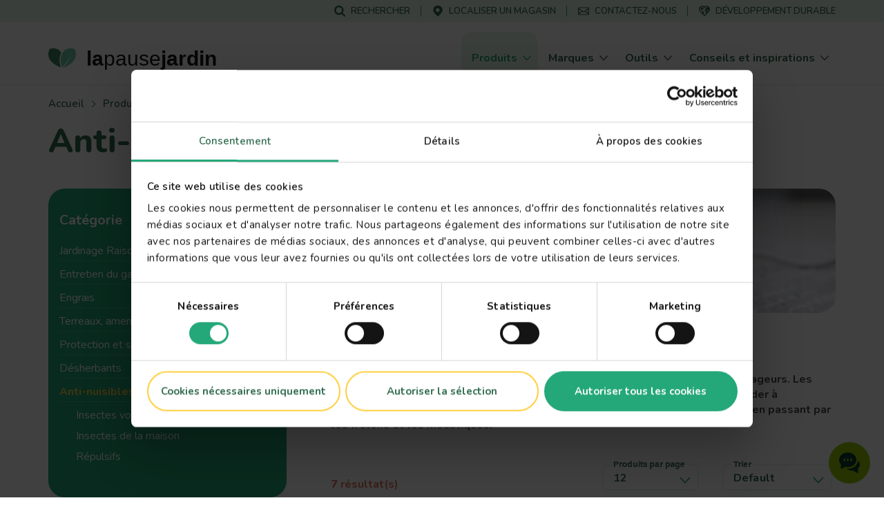

--- FILE ---
content_type: text/css
request_url: https://www.lovethegarden.com/sites/default/files/css/css_a0Qp_imQ3NCP7QzVkYgwRwDx0PGHEdNhVqALqRXWELE.css?delta=1&language=fr-fr&theme=wundertheme&include=eJx9UlF2wyAMuxCUI_EMcVMWwDxDuuT2c1i3lTZvPwFL2CAp8AGbjQQTsoG__aXdmJxDVg5bQ7a4Fao42WuIUlYzY0aGqBxRq42hWAfMgYxjhMnzmpzyREtAR8387hSu9ruQJZUYIHs0Z-AxDxXekWdGzNYvOIVG8srsb8Q2hrxcrmGzT7W9yd0hz7a2Xer5qb0wTatv1bxDtsFGmdJuE-ZVVfIBouynAH1qNe-Q-IMJVd1rw2QcVFT3gJ_V9O8lyeSI6nPN4mU_-uRLHXBPa26860JlLadMxYhelA_kI4czTHcZAyEh4Us_cXrpXmPUBWbUh4aBShCyznAfQKklohES7bH_L9pF8stAPuzWiVyIqM8E_BwhyejtEa_k6YTDZLmBR-_r0eHxkBBmaIHySPd4dY9X93gHuhHFqn0DHSTsfygtLh3efwEhb1Ge
body_size: 44467
content:
/* @license GPL-2.0-or-later https://www.drupal.org/licensing/faq */
.slider,.slider__panel{width:100%;height:100%}.slider__panel{position:absolute;top:0;}.slider__panel--next{transform:translate(100%,0);animation:slide-in-left .3s;}.slider__panel--next+.slider__panel--current{transform:translate(0,0);animation:slide-out-left .3s}.slider__panel--previous{transform:translate(-100%,0);animation:slide-in-right .3s}.slider__panel--previous+.slider__panel--current{transform:translate(0,0);animation:slide-out-right .3s}@keyframes slide-in-left{from{transform:translate(100%,0)}to{transform:translate(0,0)}}@keyframes slide-out-left{from{transform:translate(0,0)}to{transform:translate(-100%,0)}}@keyframes slide-in-right{from{transform:translate(-100%,0)}to{transform:translate(0,0)}}@keyframes slide-out-right{from{transform:translate(0,0)}to{transform:translate(100%,0)}}
/* @license MIT https://github.com/material-components/material-components-web/blob/master/LICENSE */
.mdc-floating-label{font-family:Roboto,sans-serif;-moz-osx-font-smoothing:grayscale;-webkit-font-smoothing:antialiased;font-size:1rem;line-height:1.75rem;font-weight:400;letter-spacing:.00937em;text-decoration:inherit;text-transform:inherit;position:absolute;left:0;-webkit-transform-origin:left top;transform-origin:left top;transition:color 150ms cubic-bezier(0.4,0,0.2,1),-webkit-transform 150ms cubic-bezier(0.4,0,0.2,1);transition:transform 150ms cubic-bezier(0.4,0,0.2,1),color 150ms cubic-bezier(0.4,0,0.2,1);transition:transform 150ms cubic-bezier(0.4,0,0.2,1),color 150ms cubic-bezier(0.4,0,0.2,1),-webkit-transform 150ms cubic-bezier(0.4,0,0.2,1);line-height:1.15rem;text-align:left;text-overflow:ellipsis;white-space:nowrap;cursor:text;overflow:hidden;will-change:transform}[dir="rtl"] .mdc-floating-label,.mdc-floating-label[dir="rtl"]{right:0;left:auto;-webkit-transform-origin:right top;transform-origin:right top;text-align:right}.mdc-floating-label--float-above{cursor:auto}.mdc-floating-label--float-above{-webkit-transform:translateY(-50%) scale(.75);transform:translateY(-50%) scale(.75)}.mdc-floating-label--shake{-webkit-animation:mdc-floating-label-shake-float-above-standard 250ms 1;animation:mdc-floating-label-shake-float-above-standard 250ms 1}@-webkit-keyframes mdc-floating-label-shake-float-above-standard{0%{-webkit-transform:translateX(calc(0 - 0%)) translateY(-50%) scale(.75);transform:translateX(calc(0 - 0%)) translateY(-50%) scale(.75)}33%{-webkit-animation-timing-function:cubic-bezier(0.5,0,0.70173,0.49582);animation-timing-function:cubic-bezier(0.5,0,0.70173,0.49582);-webkit-transform:translateX(calc(4% - 0%)) translateY(-50%) scale(.75);transform:translateX(calc(4% - 0%)) translateY(-50%) scale(.75)}66%{-webkit-animation-timing-function:cubic-bezier(0.30244,0.38135,0.55,0.95635);animation-timing-function:cubic-bezier(0.30244,0.38135,0.55,0.95635);-webkit-transform:translateX(calc(-4% - 0%)) translateY(-50%) scale(.75);transform:translateX(calc(-4% - 0%)) translateY(-50%) scale(.75)}100%{-webkit-transform:translateX(calc(0 - 0%)) translateY(-50%) scale(.75);transform:translateX(calc(0 - 0%)) translateY(-50%) scale(.75)}}@keyframes mdc-floating-label-shake-float-above-standard{0%{-webkit-transform:translateX(calc(0 - 0%)) translateY(-50%) scale(.75);transform:translateX(calc(0 - 0%)) translateY(-50%) scale(.75)}33%{-webkit-animation-timing-function:cubic-bezier(0.5,0,0.70173,0.49582);animation-timing-function:cubic-bezier(0.5,0,0.70173,0.49582);-webkit-transform:translateX(calc(4% - 0%)) translateY(-50%) scale(.75);transform:translateX(calc(4% - 0%)) translateY(-50%) scale(.75)}66%{-webkit-animation-timing-function:cubic-bezier(0.30244,0.38135,0.55,0.95635);animation-timing-function:cubic-bezier(0.30244,0.38135,0.55,0.95635);-webkit-transform:translateX(calc(-4% - 0%)) translateY(-50%) scale(.75);transform:translateX(calc(-4% - 0%)) translateY(-50%) scale(.75)}100%{-webkit-transform:translateX(calc(0 - 0%)) translateY(-50%) scale(.75);transform:translateX(calc(0 - 0%)) translateY(-50%) scale(.75)}}.mdc-line-ripple{position:absolute;bottom:0;left:0;width:100%;height:2px;-webkit-transform:scaleX(0);transform:scaleX(0);transition:opacity 180ms cubic-bezier(0.4,0,0.2,1),-webkit-transform 180ms cubic-bezier(0.4,0,0.2,1);transition:transform 180ms cubic-bezier(0.4,0,0.2,1),opacity 180ms cubic-bezier(0.4,0,0.2,1);transition:transform 180ms cubic-bezier(0.4,0,0.2,1),opacity 180ms cubic-bezier(0.4,0,0.2,1),-webkit-transform 180ms cubic-bezier(0.4,0,0.2,1);opacity:0;z-index:2}.mdc-line-ripple--active{-webkit-transform:scaleX(1);transform:scaleX(1);opacity:1}.mdc-line-ripple--deactivating{opacity:0}.mdc-notched-outline{display:flex;position:absolute;right:0;left:0;box-sizing:border-box;width:100%;max-width:100%;height:100%;text-align:left;pointer-events:none}[dir="rtl"] .mdc-notched-outline,.mdc-notched-outline[dir="rtl"]{text-align:right}.mdc-notched-outline__leading,.mdc-notched-outline__notch,.mdc-notched-outline__trailing{box-sizing:border-box;height:100%;border-top:1px solid;border-bottom:1px solid;pointer-events:none}.mdc-notched-outline__leading{border-left:1px solid;border-right:none;width:12px}[dir="rtl"] .mdc-notched-outline__leading,.mdc-notched-outline__leading[dir="rtl"]{border-left:none;border-right:1px solid}.mdc-notched-outline__trailing{border-left:none;border-right:1px solid;flex-grow:1}[dir="rtl"] .mdc-notched-outline__trailing,.mdc-notched-outline__trailing[dir="rtl"]{border-left:1px solid;border-right:none}.mdc-notched-outline__notch{flex:0 0 auto;width:auto;max-width:calc(100% - 12px * 2)}.mdc-notched-outline .mdc-floating-label{display:inline-block;position:relative;top:17px;bottom:auto;max-width:100%}.mdc-notched-outline .mdc-floating-label--float-above{text-overflow:clip}.mdc-notched-outline--upgraded .mdc-floating-label--float-above{max-width:calc(100% / .75)}.mdc-notched-outline--notched .mdc-notched-outline__notch{padding-left:0;padding-right:8px;border-top:none}[dir="rtl"] .mdc-notched-outline--notched .mdc-notched-outline__notch,.mdc-notched-outline--notched .mdc-notched-outline__notch[dir="rtl"]{padding-left:8px;padding-right:0}.mdc-notched-outline--no-label .mdc-notched-outline__notch{padding:0}@-webkit-keyframes mdc-ripple-fg-radius-in{from{-webkit-animation-timing-function:cubic-bezier(0.4,0,0.2,1);animation-timing-function:cubic-bezier(0.4,0,0.2,1);-webkit-transform:translate(var(--mdc-ripple-fg-translate-start,0)) scale(1);transform:translate(var(--mdc-ripple-fg-translate-start,0)) scale(1)}to{-webkit-transform:translate(var(--mdc-ripple-fg-translate-end,0)) scale(var(--mdc-ripple-fg-scale,1));transform:translate(var(--mdc-ripple-fg-translate-end,0)) scale(var(--mdc-ripple-fg-scale,1))}}@keyframes mdc-ripple-fg-radius-in{from{-webkit-animation-timing-function:cubic-bezier(0.4,0,0.2,1);animation-timing-function:cubic-bezier(0.4,0,0.2,1);-webkit-transform:translate(var(--mdc-ripple-fg-translate-start,0)) scale(1);transform:translate(var(--mdc-ripple-fg-translate-start,0)) scale(1)}to{-webkit-transform:translate(var(--mdc-ripple-fg-translate-end,0)) scale(var(--mdc-ripple-fg-scale,1));transform:translate(var(--mdc-ripple-fg-translate-end,0)) scale(var(--mdc-ripple-fg-scale,1))}}@-webkit-keyframes mdc-ripple-fg-opacity-in{from{-webkit-animation-timing-function:linear;animation-timing-function:linear;opacity:0}to{opacity:var(--mdc-ripple-fg-opacity,0)}}@keyframes mdc-ripple-fg-opacity-in{from{-webkit-animation-timing-function:linear;animation-timing-function:linear;opacity:0}to{opacity:var(--mdc-ripple-fg-opacity,0)}}@-webkit-keyframes mdc-ripple-fg-opacity-out{from{-webkit-animation-timing-function:linear;animation-timing-function:linear;opacity:var(--mdc-ripple-fg-opacity,0)}to{opacity:0}}@keyframes mdc-ripple-fg-opacity-out{from{-webkit-animation-timing-function:linear;animation-timing-function:linear;opacity:var(--mdc-ripple-fg-opacity,0)}to{opacity:0}}.mdc-ripple-surface--test-edge-var-bug{--mdc-ripple-surface-test-edge-var:1px solid #000;visibility:hidden}.mdc-ripple-surface--test-edge-var-bug::before{border:var(--mdc-ripple-surface-test-edge-var)}.mdc-text-field-helper-text{font-family:Roboto,sans-serif;-moz-osx-font-smoothing:grayscale;-webkit-font-smoothing:antialiased;font-size:.75rem;line-height:1.25rem;font-weight:400;letter-spacing:.03333em;text-decoration:inherit;text-transform:inherit;display:block;margin-top:0;line-height:normal;margin:0;transition:opacity 180ms cubic-bezier(0.4,0,0.2,1);opacity:0;will-change:opacity}.mdc-text-field-helper-text::before{display:inline-block;width:0;height:16px;content:"";vertical-align:0}.mdc-text-field-helper-text--persistent{transition:none;opacity:1;will-change:initial}.mdc-text-field--with-leading-icon .mdc-text-field__icon,.mdc-text-field--with-trailing-icon .mdc-text-field__icon{position:absolute;bottom:16px;cursor:pointer}.mdc-text-field__icon:not([tabindex]),.mdc-text-field__icon[tabindex="-1"]{cursor:default;pointer-events:none}.mdc-text-field{--mdc-ripple-fg-size:0;--mdc-ripple-left:0;--mdc-ripple-top:0;--mdc-ripple-fg-scale:1;--mdc-ripple-fg-translate-end:0;--mdc-ripple-fg-translate-start:0;-webkit-tap-highlight-color:rgba(0,0,0,0);will-change:transform,opacity;border-radius:4px 4px 0 0;display:inline-flex;position:relative;box-sizing:border-box;height:56px;overflow:hidden;will-change:opacity,transform,color}.mdc-text-field::before,.mdc-text-field::after{position:absolute;border-radius:50%;opacity:0;pointer-events:none;content:""}.mdc-text-field::before{transition:opacity 15ms linear,background-color 15ms linear;z-index:1}.mdc-text-field.mdc-ripple-upgraded::before{-webkit-transform:scale(var(--mdc-ripple-fg-scale,1));transform:scale(var(--mdc-ripple-fg-scale,1))}.mdc-text-field.mdc-ripple-upgraded::after{top:0;left:0;-webkit-transform:scale(0);transform:scale(0);-webkit-transform-origin:center center;transform-origin:center center}.mdc-text-field.mdc-ripple-upgraded--unbounded::after{top:var(--mdc-ripple-top,0);left:var(--mdc-ripple-left,0)}.mdc-text-field.mdc-ripple-upgraded--foreground-activation::after{-webkit-animation:225ms mdc-ripple-fg-radius-in forwards,75ms mdc-ripple-fg-opacity-in forwards;animation:225ms mdc-ripple-fg-radius-in forwards,75ms mdc-ripple-fg-opacity-in forwards}.mdc-text-field.mdc-ripple-upgraded--foreground-deactivation::after{-webkit-animation:150ms mdc-ripple-fg-opacity-out;animation:150ms mdc-ripple-fg-opacity-out;-webkit-transform:translate(var(--mdc-ripple-fg-translate-end,0)) scale(var(--mdc-ripple-fg-scale,1));transform:translate(var(--mdc-ripple-fg-translate-end,0)) scale(var(--mdc-ripple-fg-scale,1))}.mdc-text-field::before,.mdc-text-field::after{background-color:rgba(0,0,0,0.87)}.mdc-text-field:hover::before{opacity:.04}.mdc-text-field:not(.mdc-ripple-upgraded):focus::before,.mdc-text-field.mdc-ripple-upgraded--background-focused::before{transition-duration:75ms;opacity:.12}.mdc-text-field::before,.mdc-text-field::after{top:calc(50% - 100%);left:calc(50% - 100%);width:200%;height:200%}.mdc-text-field.mdc-ripple-upgraded::after{width:var(--mdc-ripple-fg-size,100%);height:var(--mdc-ripple-fg-size,100%)}.mdc-text-field:not(.mdc-text-field--disabled) .mdc-floating-label{color:rgba(0,0,0,0.6)}.mdc-text-field:not(.mdc-text-field--disabled) .mdc-text-field__input::-webkit-input-placeholder{color:rgba(0,0,0,0.6)}.mdc-text-field:not(.mdc-text-field--disabled) .mdc-text-field__input:-ms-input-placeholder{color:rgba(0,0,0,0.6)}.mdc-text-field:not(.mdc-text-field--disabled) .mdc-text-field__input::-ms-input-placeholder{color:rgba(0,0,0,0.6)}.mdc-text-field:not(.mdc-text-field--disabled) .mdc-text-field__input::placeholder{color:rgba(0,0,0,0.6)}.mdc-text-field:not(.mdc-text-field--disabled) .mdc-text-field__input{color:rgba(0,0,0,0.87)}.mdc-text-field .mdc-text-field__input{caret-color:#24A879;caret-color:var(--mdc-theme-primary,#24A879)}.mdc-text-field:not(.mdc-text-field--disabled):not(.mdc-text-field--outlined):not(.mdc-text-field--textarea) .mdc-text-field__input{border-bottom-color:rgba(0,0,0,0.42)}.mdc-text-field:not(.mdc-text-field--disabled):not(.mdc-text-field--outlined):not(.mdc-text-field--textarea) .mdc-text-field__input:hover{border-bottom-color:rgba(0,0,0,0.87)}.mdc-text-field .mdc-line-ripple{background-color:#24A879;background-color:var(--mdc-theme-primary,#24A879)}.mdc-text-field:not(.mdc-text-field--disabled):not(.mdc-text-field--textarea){border-bottom-color:rgba(0,0,0,0.12)}.mdc-text-field:not(.mdc-text-field--disabled)+.mdc-text-field-helper-text{color:rgba(0,0,0,0.6)}.mdc-text-field:not(.mdc-text-field--disabled) .mdc-text-field__icon{color:rgba(0,0,0,0.54)}.mdc-text-field:not(.mdc-text-field--disabled){background-color:#f5f5f5}.mdc-text-field .mdc-floating-label{left:16px;right:initial;top:18px;pointer-events:none}[dir="rtl"] .mdc-text-field .mdc-floating-label,.mdc-text-field .mdc-floating-label[dir="rtl"]{left:initial;right:16px}.mdc-text-field--textarea .mdc-floating-label{left:4px;right:initial}[dir="rtl"] .mdc-text-field--textarea .mdc-floating-label,.mdc-text-field--textarea .mdc-floating-label[dir="rtl"]{left:initial;right:4px}.mdc-text-field--outlined .mdc-floating-label{left:4px;right:initial;top:17px}[dir="rtl"] .mdc-text-field--outlined .mdc-floating-label,.mdc-text-field--outlined .mdc-floating-label[dir="rtl"]{left:initial;right:4px}.mdc-text-field--outlined--with-leading-icon .mdc-floating-label{left:36px;right:initial}[dir="rtl"] .mdc-text-field--outlined--with-leading-icon .mdc-floating-label,.mdc-text-field--outlined--with-leading-icon .mdc-floating-label[dir="rtl"]{left:initial;right:36px}.mdc-text-field--outlined--with-leading-icon .mdc-floating-label--float-above{left:40px;right:initial}[dir="rtl"] .mdc-text-field--outlined--with-leading-icon .mdc-floating-label--float-above,.mdc-text-field--outlined--with-leading-icon .mdc-floating-label--float-above[dir="rtl"]{left:initial;right:40px}.mdc-text-field__input{font-family:Roboto,sans-serif;-moz-osx-font-smoothing:grayscale;-webkit-font-smoothing:antialiased;font-size:1rem;line-height:1.75rem;font-weight:400;letter-spacing:.00937em;text-decoration:inherit;text-transform:inherit;align-self:flex-end;box-sizing:border-box;width:100%;height:100%;padding:20px 16px 6px;transition:opacity 180ms cubic-bezier(0.4,0,0.2,1);border:none;border-bottom:1px solid;border-radius:0;background:none;-webkit-appearance:none;-moz-appearance:none;appearance:none}.mdc-text-field__input::-webkit-input-placeholder{transition:color 180ms cubic-bezier(0.4,0,0.2,1);opacity:1}.mdc-text-field__input:-ms-input-placeholder{transition:color 180ms cubic-bezier(0.4,0,0.2,1);opacity:1}.mdc-text-field__input::-ms-input-placeholder{transition:color 180ms cubic-bezier(0.4,0,0.2,1);opacity:1}.mdc-text-field__input::placeholder{transition:color 180ms cubic-bezier(0.4,0,0.2,1);opacity:1}.mdc-text-field__input:focus{outline:none}.mdc-text-field__input:invalid{box-shadow:none}.mdc-text-field__input:-webkit-autofill{z-index:auto !important}.mdc-text-field__input:-webkit-autofill+.mdc-floating-label{-webkit-transform:translateY(-50%) scale(0.75);transform:translateY(-50%) scale(0.75);cursor:auto}.mdc-text-field--outlined{border:none;overflow:visible}.mdc-text-field--outlined:not(.mdc-text-field--disabled) .mdc-notched-outline__leading,.mdc-text-field--outlined:not(.mdc-text-field--disabled) .mdc-notched-outline__notch,.mdc-text-field--outlined:not(.mdc-text-field--disabled) .mdc-notched-outline__trailing{border-color:rgba(0,0,0,0.24)}.mdc-text-field--outlined:not(.mdc-text-field--disabled):not(.mdc-text-field--focused) .mdc-text-field__input:hover ~ .mdc-notched-outline .mdc-notched-outline__leading,.mdc-text-field--outlined:not(.mdc-text-field--disabled):not(.mdc-text-field--focused) .mdc-text-field__input:hover ~ .mdc-notched-outline .mdc-notched-outline__notch,.mdc-text-field--outlined:not(.mdc-text-field--disabled):not(.mdc-text-field--focused) .mdc-text-field__input:hover ~ .mdc-notched-outline .mdc-notched-outline__trailing,.mdc-text-field--outlined:not(.mdc-text-field--disabled):not(.mdc-text-field--focused) .mdc-text-field__icon:hover ~ .mdc-notched-outline .mdc-notched-outline__leading,.mdc-text-field--outlined:not(.mdc-text-field--disabled):not(.mdc-text-field--focused) .mdc-text-field__icon:hover ~ .mdc-notched-outline .mdc-notched-outline__notch,.mdc-text-field--outlined:not(.mdc-text-field--disabled):not(.mdc-text-field--focused) .mdc-text-field__icon:hover ~ .mdc-notched-outline .mdc-notched-outline__trailing{border-color:rgba(0,0,0,0.87)}.mdc-text-field--outlined:not(.mdc-text-field--disabled).mdc-text-field--focused .mdc-notched-outline__leading,.mdc-text-field--outlined:not(.mdc-text-field--disabled).mdc-text-field--focused .mdc-notched-outline__notch,.mdc-text-field--outlined:not(.mdc-text-field--disabled).mdc-text-field--focused .mdc-notched-outline__trailing{border-color:#24A879;border-color:var(--mdc-theme-primary,#24A879)}.mdc-text-field--outlined .mdc-floating-label--shake{-webkit-animation:mdc-floating-label-shake-float-above-text-field-outlined 250ms 1;animation:mdc-floating-label-shake-float-above-text-field-outlined 250ms 1}.mdc-text-field--outlined .mdc-notched-outline .mdc-notched-outline__leading{border-radius:4px 0 0 4px}[dir="rtl"] .mdc-text-field--outlined .mdc-notched-outline .mdc-notched-outline__leading,.mdc-text-field--outlined .mdc-notched-outline .mdc-notched-outline__leading[dir="rtl"]{border-radius:0 4px 4px 0}.mdc-text-field--outlined .mdc-notched-outline .mdc-notched-outline__trailing{border-radius:0 4px 4px 0}[dir="rtl"] .mdc-text-field--outlined .mdc-notched-outline .mdc-notched-outline__trailing,.mdc-text-field--outlined .mdc-notched-outline .mdc-notched-outline__trailing[dir="rtl"]{border-radius:4px 0 0 4px}.mdc-text-field--outlined .mdc-floating-label--float-above{-webkit-transform:translateY(-144%) scale(1);transform:translateY(-144%) scale(1)}.mdc-text-field--outlined .mdc-floating-label--float-above{font-size:.75rem}.mdc-text-field--outlined.mdc-notched-outline--upgraded .mdc-floating-label--float-above,.mdc-text-field--outlined .mdc-notched-outline--upgraded .mdc-floating-label--float-above{-webkit-transform:translateY(-130%) scale(.75);transform:translateY(-130%) scale(.75)}.mdc-text-field--outlined.mdc-notched-outline--upgraded .mdc-floating-label--float-above,.mdc-text-field--outlined .mdc-notched-outline--upgraded .mdc-floating-label--float-above{font-size:1rem}.mdc-text-field--outlined::before,.mdc-text-field--outlined::after{content:none}.mdc-text-field--outlined:not(.mdc-text-field--disabled){background-color:rgba(0,0,0,0)}.mdc-text-field--outlined .mdc-text-field__input{display:flex;padding:12px 16px 14px;border:none !important;background-color:transparent;z-index:1}.mdc-text-field--outlined .mdc-text-field__icon{z-index:2}.mdc-text-field--outlined.mdc-text-field--focused .mdc-notched-outline__leading,.mdc-text-field--outlined.mdc-text-field--focused .mdc-notched-outline__notch,.mdc-text-field--outlined.mdc-text-field--focused .mdc-notched-outline__trailing{border-width:2px}.mdc-text-field--outlined.mdc-text-field--disabled{background-color:rgba(0,0,0,0)}.mdc-text-field--outlined.mdc-text-field--disabled .mdc-notched-outline__leading,.mdc-text-field--outlined.mdc-text-field--disabled .mdc-notched-outline__notch,.mdc-text-field--outlined.mdc-text-field--disabled .mdc-notched-outline__trailing{border-color:rgba(0,0,0,0.06)}.mdc-text-field--outlined.mdc-text-field--disabled .mdc-text-field__input{border-bottom:none}.mdc-text-field--outlined.mdc-text-field--dense{height:48px}.mdc-text-field--outlined.mdc-text-field--dense .mdc-floating-label--float-above{-webkit-transform:translateY(-134%) scale(1);transform:translateY(-134%) scale(1)}.mdc-text-field--outlined.mdc-text-field--dense .mdc-floating-label--float-above{font-size:.8rem}.mdc-text-field--outlined.mdc-text-field--dense.mdc-notched-outline--upgraded .mdc-floating-label--float-above,.mdc-text-field--outlined.mdc-text-field--dense .mdc-notched-outline--upgraded .mdc-floating-label--float-above{-webkit-transform:translateY(-120%) scale(.8);transform:translateY(-120%) scale(.8)}.mdc-text-field--outlined.mdc-text-field--dense.mdc-notched-outline--upgraded .mdc-floating-label--float-above,.mdc-text-field--outlined.mdc-text-field--dense .mdc-notched-outline--upgraded .mdc-floating-label--float-above{font-size:1rem}.mdc-text-field--outlined.mdc-text-field--dense .mdc-floating-label--shake{-webkit-animation:mdc-floating-label-shake-float-above-text-field-outlined-dense 250ms 1;animation:mdc-floating-label-shake-float-above-text-field-outlined-dense 250ms 1}.mdc-text-field--outlined.mdc-text-field--dense .mdc-text-field__input{padding:12px 12px 7px}.mdc-text-field--outlined.mdc-text-field--dense .mdc-floating-label{top:14px}.mdc-text-field--outlined.mdc-text-field--dense .mdc-text-field__icon{top:12px}.mdc-text-field--with-leading-icon .mdc-text-field__icon{left:16px;right:initial}[dir="rtl"] .mdc-text-field--with-leading-icon .mdc-text-field__icon,.mdc-text-field--with-leading-icon .mdc-text-field__icon[dir="rtl"]{left:initial;right:16px}.mdc-text-field--with-leading-icon .mdc-text-field__input{padding-left:48px;padding-right:16px}[dir="rtl"] .mdc-text-field--with-leading-icon .mdc-text-field__input,.mdc-text-field--with-leading-icon .mdc-text-field__input[dir="rtl"]{padding-left:16px;padding-right:48px}.mdc-text-field--with-leading-icon .mdc-floating-label{left:48px;right:initial}[dir="rtl"] .mdc-text-field--with-leading-icon .mdc-floating-label,.mdc-text-field--with-leading-icon .mdc-floating-label[dir="rtl"]{left:initial;right:48px}.mdc-text-field--with-leading-icon.mdc-text-field--outlined .mdc-text-field__icon{left:16px;right:initial}[dir="rtl"] .mdc-text-field--with-leading-icon.mdc-text-field--outlined .mdc-text-field__icon,.mdc-text-field--with-leading-icon.mdc-text-field--outlined .mdc-text-field__icon[dir="rtl"]{left:initial;right:16px}.mdc-text-field--with-leading-icon.mdc-text-field--outlined .mdc-text-field__input{padding-left:48px;padding-right:16px}[dir="rtl"] .mdc-text-field--with-leading-icon.mdc-text-field--outlined .mdc-text-field__input,.mdc-text-field--with-leading-icon.mdc-text-field--outlined .mdc-text-field__input[dir="rtl"]{padding-left:16px;padding-right:48px}.mdc-text-field--with-leading-icon.mdc-text-field--outlined .mdc-floating-label--float-above{-webkit-transform:translateY(-144%) translateX(-32px) scale(1);transform:translateY(-144%) translateX(-32px) scale(1)}[dir="rtl"] .mdc-text-field--with-leading-icon.mdc-text-field--outlined .mdc-floating-label--float-above,.mdc-text-field--with-leading-icon.mdc-text-field--outlined .mdc-floating-label--float-above[dir="rtl"]{-webkit-transform:translateY(-144%) translateX(32px) scale(1);transform:translateY(-144%) translateX(32px) scale(1)}.mdc-text-field--with-leading-icon.mdc-text-field--outlined .mdc-floating-label--float-above{font-size:.75rem}.mdc-text-field--with-leading-icon.mdc-text-field--outlined.mdc-notched-outline--upgraded .mdc-floating-label--float-above,.mdc-text-field--with-leading-icon.mdc-text-field--outlined .mdc-notched-outline--upgraded .mdc-floating-label--float-above{-webkit-transform:translateY(-130%) translateX(-32px) scale(.75);transform:translateY(-130%) translateX(-32px) scale(.75)}[dir="rtl"] .mdc-text-field--with-leading-icon.mdc-text-field--outlined.mdc-notched-outline--upgraded .mdc-floating-label--float-above,.mdc-text-field--with-leading-icon.mdc-text-field--outlined.mdc-notched-outline--upgraded .mdc-floating-label--float-above[dir="rtl"],[dir="rtl"] .mdc-text-field--with-leading-icon.mdc-text-field--outlined .mdc-notched-outline--upgraded .mdc-floating-label--float-above,.mdc-text-field--with-leading-icon.mdc-text-field--outlined .mdc-notched-outline--upgraded .mdc-floating-label--float-above[dir="rtl"]{-webkit-transform:translateY(-130%) translateX(32px) scale(.75);transform:translateY(-130%) translateX(32px) scale(.75)}.mdc-text-field--with-leading-icon.mdc-text-field--outlined.mdc-notched-outline--upgraded .mdc-floating-label--float-above,.mdc-text-field--with-leading-icon.mdc-text-field--outlined .mdc-notched-outline--upgraded .mdc-floating-label--float-above{font-size:1rem}.mdc-text-field--with-leading-icon.mdc-text-field--outlined .mdc-floating-label--shake{-webkit-animation:mdc-floating-label-shake-float-above-text-field-outlined-leading-icon 250ms 1;animation:mdc-floating-label-shake-float-above-text-field-outlined-leading-icon 250ms 1}[dir="rtl"] .mdc-text-field--with-leading-icon.mdc-text-field--outlined .mdc-floating-label--shake,.mdc-text-field--with-leading-icon.mdc-text-field--outlined[dir="rtl"] .mdc-floating-label--shake{-webkit-animation:mdc-floating-label-shake-float-above-text-field-outlined-leading-icon-rtl 250ms 1;animation:mdc-floating-label-shake-float-above-text-field-outlined-leading-icon-rtl 250ms 1}.mdc-text-field--with-leading-icon.mdc-text-field--outlined .mdc-floating-label{left:36px;right:initial}[dir="rtl"] .mdc-text-field--with-leading-icon.mdc-text-field--outlined .mdc-floating-label,.mdc-text-field--with-leading-icon.mdc-text-field--outlined .mdc-floating-label[dir="rtl"]{left:initial;right:36px}.mdc-text-field--with-leading-icon.mdc-text-field--outlined.mdc-text-field--dense .mdc-floating-label--float-above{-webkit-transform:translateY(-134%) translateX(-21px) scale(1);transform:translateY(-134%) translateX(-21px) scale(1)}[dir="rtl"] .mdc-text-field--with-leading-icon.mdc-text-field--outlined.mdc-text-field--dense .mdc-floating-label--float-above,.mdc-text-field--with-leading-icon.mdc-text-field--outlined.mdc-text-field--dense .mdc-floating-label--float-above[dir="rtl"]{-webkit-transform:translateY(-134%) translateX(21px) scale(1);transform:translateY(-134%) translateX(21px) scale(1)}.mdc-text-field--with-leading-icon.mdc-text-field--outlined.mdc-text-field--dense .mdc-floating-label--float-above{font-size:.8rem}.mdc-text-field--with-leading-icon.mdc-text-field--outlined.mdc-text-field--dense.mdc-notched-outline--upgraded .mdc-floating-label--float-above,.mdc-text-field--with-leading-icon.mdc-text-field--outlined.mdc-text-field--dense .mdc-notched-outline--upgraded .mdc-floating-label--float-above{-webkit-transform:translateY(-120%) translateX(-21px) scale(.8);transform:translateY(-120%) translateX(-21px) scale(.8)}[dir="rtl"] .mdc-text-field--with-leading-icon.mdc-text-field--outlined.mdc-text-field--dense.mdc-notched-outline--upgraded .mdc-floating-label--float-above,.mdc-text-field--with-leading-icon.mdc-text-field--outlined.mdc-text-field--dense.mdc-notched-outline--upgraded .mdc-floating-label--float-above[dir="rtl"],[dir="rtl"] .mdc-text-field--with-leading-icon.mdc-text-field--outlined.mdc-text-field--dense .mdc-notched-outline--upgraded .mdc-floating-label--float-above,.mdc-text-field--with-leading-icon.mdc-text-field--outlined.mdc-text-field--dense .mdc-notched-outline--upgraded .mdc-floating-label--float-above[dir="rtl"]{-webkit-transform:translateY(-120%) translateX(21px) scale(.8);transform:translateY(-120%) translateX(21px) scale(.8)}.mdc-text-field--with-leading-icon.mdc-text-field--outlined.mdc-text-field--dense.mdc-notched-outline--upgraded .mdc-floating-label--float-above,.mdc-text-field--with-leading-icon.mdc-text-field--outlined.mdc-text-field--dense .mdc-notched-outline--upgraded .mdc-floating-label--float-above{font-size:1rem}.mdc-text-field--with-leading-icon.mdc-text-field--outlined.mdc-text-field--dense .mdc-floating-label--shake{-webkit-animation:mdc-floating-label-shake-float-above-text-field-outlined-leading-icon-dense 250ms 1;animation:mdc-floating-label-shake-float-above-text-field-outlined-leading-icon-dense 250ms 1}[dir="rtl"] .mdc-text-field--with-leading-icon.mdc-text-field--outlined.mdc-text-field--dense .mdc-floating-label--shake,.mdc-text-field--with-leading-icon.mdc-text-field--outlined.mdc-text-field--dense[dir="rtl"] .mdc-floating-label--shake{-webkit-animation:mdc-floating-label-shake-float-above-text-field-outlined-leading-icon-dense-rtl 250ms 1;animation:mdc-floating-label-shake-float-above-text-field-outlined-leading-icon-dense-rtl 250ms 1}.mdc-text-field--with-leading-icon.mdc-text-field--outlined.mdc-text-field--dense .mdc-floating-label{left:32px;right:initial}[dir="rtl"] .mdc-text-field--with-leading-icon.mdc-text-field--outlined.mdc-text-field--dense .mdc-floating-label,.mdc-text-field--with-leading-icon.mdc-text-field--outlined.mdc-text-field--dense .mdc-floating-label[dir="rtl"]{left:initial;right:32px}.mdc-text-field--with-trailing-icon .mdc-text-field__icon{left:initial;right:12px}[dir="rtl"] .mdc-text-field--with-trailing-icon .mdc-text-field__icon,.mdc-text-field--with-trailing-icon .mdc-text-field__icon[dir="rtl"]{left:12px;right:initial}.mdc-text-field--with-trailing-icon .mdc-text-field__input{padding-left:12px;padding-right:48px}[dir="rtl"] .mdc-text-field--with-trailing-icon .mdc-text-field__input,.mdc-text-field--with-trailing-icon .mdc-text-field__input[dir="rtl"]{padding-left:48px;padding-right:12px}.mdc-text-field--with-trailing-icon.mdc-text-field--outlined .mdc-text-field__icon{left:initial;right:16px}[dir="rtl"] .mdc-text-field--with-trailing-icon.mdc-text-field--outlined .mdc-text-field__icon,.mdc-text-field--with-trailing-icon.mdc-text-field--outlined .mdc-text-field__icon[dir="rtl"]{left:16px;right:initial}.mdc-text-field--with-trailing-icon.mdc-text-field--outlined .mdc-text-field__input{padding-left:16px;padding-right:48px}[dir="rtl"] .mdc-text-field--with-trailing-icon.mdc-text-field--outlined .mdc-text-field__input,.mdc-text-field--with-trailing-icon.mdc-text-field--outlined .mdc-text-field__input[dir="rtl"]{padding-left:48px;padding-right:16px}.mdc-text-field--with-leading-icon.mdc-text-field--with-trailing-icon .mdc-text-field__icon{left:16px;right:auto}[dir="rtl"] .mdc-text-field--with-leading-icon.mdc-text-field--with-trailing-icon .mdc-text-field__icon,.mdc-text-field--with-leading-icon.mdc-text-field--with-trailing-icon .mdc-text-field__icon[dir="rtl"]{left:auto;right:16px}.mdc-text-field--with-leading-icon.mdc-text-field--with-trailing-icon .mdc-text-field__icon ~ .mdc-text-field__icon{right:12px;left:auto}[dir="rtl"] .mdc-text-field--with-leading-icon.mdc-text-field--with-trailing-icon .mdc-text-field__icon ~ .mdc-text-field__icon,.mdc-text-field--with-leading-icon.mdc-text-field--with-trailing-icon .mdc-text-field__icon ~ .mdc-text-field__icon[dir="rtl"]{right:auto;left:12px}.mdc-text-field--with-leading-icon.mdc-text-field--with-trailing-icon .mdc-text-field__input{padding-left:48px;padding-right:48px}[dir="rtl"] .mdc-text-field--with-leading-icon.mdc-text-field--with-trailing-icon .mdc-text-field__input,.mdc-text-field--with-leading-icon.mdc-text-field--with-trailing-icon .mdc-text-field__input[dir="rtl"]{padding-left:48px;padding-right:48px}.mdc-text-field--with-leading-icon.mdc-text-field--dense .mdc-text-field__icon,.mdc-text-field--with-trailing-icon.mdc-text-field--dense .mdc-text-field__icon{bottom:16px;-webkit-transform:scale(0.8);transform:scale(0.8)}.mdc-text-field--with-leading-icon.mdc-text-field--dense .mdc-text-field__icon{left:12px;right:initial}[dir="rtl"] .mdc-text-field--with-leading-icon.mdc-text-field--dense .mdc-text-field__icon,.mdc-text-field--with-leading-icon.mdc-text-field--dense .mdc-text-field__icon[dir="rtl"]{left:initial;right:12px}.mdc-text-field--with-leading-icon.mdc-text-field--dense .mdc-text-field__input{padding-left:44px;padding-right:12px}[dir="rtl"] .mdc-text-field--with-leading-icon.mdc-text-field--dense .mdc-text-field__input,.mdc-text-field--with-leading-icon.mdc-text-field--dense .mdc-text-field__input[dir="rtl"]{padding-left:12px;padding-right:44px}.mdc-text-field--with-leading-icon.mdc-text-field--dense .mdc-floating-label{left:44px;right:initial}[dir="rtl"] .mdc-text-field--with-leading-icon.mdc-text-field--dense .mdc-floating-label,.mdc-text-field--with-leading-icon.mdc-text-field--dense .mdc-floating-label[dir="rtl"]{left:initial;right:44px}.mdc-text-field--with-trailing-icon.mdc-text-field--dense .mdc-text-field__icon{left:initial;right:12px}[dir="rtl"] .mdc-text-field--with-trailing-icon.mdc-text-field--dense .mdc-text-field__icon,.mdc-text-field--with-trailing-icon.mdc-text-field--dense .mdc-text-field__icon[dir="rtl"]{left:12px;right:initial}.mdc-text-field--with-trailing-icon.mdc-text-field--dense .mdc-text-field__input{padding-left:12px;padding-right:44px}[dir="rtl"] .mdc-text-field--with-trailing-icon.mdc-text-field--dense .mdc-text-field__input,.mdc-text-field--with-trailing-icon.mdc-text-field--dense .mdc-text-field__input[dir="rtl"]{padding-left:44px;padding-right:12px}.mdc-text-field--with-leading-icon.mdc-text-field--with-trailing-icon.mdc-text-field--dense .mdc-text-field__icon{left:12px;right:auto}[dir="rtl"] .mdc-text-field--with-leading-icon.mdc-text-field--with-trailing-icon.mdc-text-field--dense .mdc-text-field__icon,.mdc-text-field--with-leading-icon.mdc-text-field--with-trailing-icon.mdc-text-field--dense .mdc-text-field__icon[dir="rtl"]{left:auto;right:12px}.mdc-text-field--with-leading-icon.mdc-text-field--with-trailing-icon.mdc-text-field--dense .mdc-text-field__icon ~ .mdc-text-field__icon{right:12px;left:auto}[dir="rtl"] .mdc-text-field--with-leading-icon.mdc-text-field--with-trailing-icon.mdc-text-field--dense .mdc-text-field__icon ~ .mdc-text-field__icon,.mdc-text-field--with-leading-icon.mdc-text-field--with-trailing-icon.mdc-text-field--dense .mdc-text-field__icon ~ .mdc-text-field__icon[dir="rtl"]{right:auto;left:12px}.mdc-text-field--with-leading-icon.mdc-text-field--with-trailing-icon.mdc-text-field--dense .mdc-text-field__input{padding-left:44px;padding-right:44px}[dir="rtl"] .mdc-text-field--with-leading-icon.mdc-text-field--with-trailing-icon.mdc-text-field--dense .mdc-text-field__input,.mdc-text-field--with-leading-icon.mdc-text-field--with-trailing-icon.mdc-text-field--dense .mdc-text-field__input[dir="rtl"]{padding-left:44px;padding-right:44px}.mdc-text-field--dense .mdc-floating-label--float-above{-webkit-transform:translateY(-70%) scale(.8);transform:translateY(-70%) scale(.8)}.mdc-text-field--dense .mdc-floating-label--shake{-webkit-animation:mdc-floating-label-shake-float-above-text-field-dense 250ms 1;animation:mdc-floating-label-shake-float-above-text-field-dense 250ms 1}.mdc-text-field--dense .mdc-text-field__input{padding:12px 12px 0}.mdc-text-field--dense .mdc-floating-label{font-size:.813rem}.mdc-text-field--dense .mdc-floating-label--float-above{font-size:.813rem}.mdc-text-field__input:required ~ .mdc-floating-label::after,.mdc-text-field__input:required ~ .mdc-notched-outline .mdc-floating-label::after{margin-left:1px;content:"*"}.mdc-text-field--textarea{display:inline-flex;width:auto;height:auto;transition:none;overflow:visible}.mdc-text-field--textarea:not(.mdc-text-field--disabled) .mdc-notched-outline__leading,.mdc-text-field--textarea:not(.mdc-text-field--disabled) .mdc-notched-outline__notch,.mdc-text-field--textarea:not(.mdc-text-field--disabled) .mdc-notched-outline__trailing{border-color:rgba(0,0,0,0.24)}.mdc-text-field--textarea:not(.mdc-text-field--disabled):not(.mdc-text-field--focused) .mdc-text-field__input:hover ~ .mdc-notched-outline .mdc-notched-outline__leading,.mdc-text-field--textarea:not(.mdc-text-field--disabled):not(.mdc-text-field--focused) .mdc-text-field__input:hover ~ .mdc-notched-outline .mdc-notched-outline__notch,.mdc-text-field--textarea:not(.mdc-text-field--disabled):not(.mdc-text-field--focused) .mdc-text-field__input:hover ~ .mdc-notched-outline .mdc-notched-outline__trailing,.mdc-text-field--textarea:not(.mdc-text-field--disabled):not(.mdc-text-field--focused) .mdc-text-field__icon:hover ~ .mdc-notched-outline .mdc-notched-outline__leading,.mdc-text-field--textarea:not(.mdc-text-field--disabled):not(.mdc-text-field--focused) .mdc-text-field__icon:hover ~ .mdc-notched-outline .mdc-notched-outline__notch,.mdc-text-field--textarea:not(.mdc-text-field--disabled):not(.mdc-text-field--focused) .mdc-text-field__icon:hover ~ .mdc-notched-outline .mdc-notched-outline__trailing{border-color:rgba(0,0,0,0.87)}.mdc-text-field--textarea:not(.mdc-text-field--disabled).mdc-text-field--focused .mdc-notched-outline__leading,.mdc-text-field--textarea:not(.mdc-text-field--disabled).mdc-text-field--focused .mdc-notched-outline__notch,.mdc-text-field--textarea:not(.mdc-text-field--disabled).mdc-text-field--focused .mdc-notched-outline__trailing{border-color:#24A879;border-color:var(--mdc-theme-primary,#24A879)}.mdc-text-field--textarea .mdc-floating-label--shake{-webkit-animation:mdc-floating-label-shake-float-above-text-field-outlined 250ms 1;animation:mdc-floating-label-shake-float-above-text-field-outlined 250ms 1}.mdc-text-field--textarea .mdc-notched-outline .mdc-notched-outline__leading{border-radius:4px 0 0 4px}[dir="rtl"] .mdc-text-field--textarea .mdc-notched-outline .mdc-notched-outline__leading,.mdc-text-field--textarea .mdc-notched-outline .mdc-notched-outline__leading[dir="rtl"]{border-radius:0 4px 4px 0}.mdc-text-field--textarea .mdc-notched-outline .mdc-notched-outline__trailing{border-radius:0 4px 4px 0}[dir="rtl"] .mdc-text-field--textarea .mdc-notched-outline .mdc-notched-outline__trailing,.mdc-text-field--textarea .mdc-notched-outline .mdc-notched-outline__trailing[dir="rtl"]{border-radius:4px 0 0 4px}.mdc-text-field--textarea::before,.mdc-text-field--textarea::after{content:none}.mdc-text-field--textarea:not(.mdc-text-field--disabled){background-color:rgba(0,0,0,0)}.mdc-text-field--textarea .mdc-floating-label--float-above{-webkit-transform:translateY(-144%) scale(1);transform:translateY(-144%) scale(1)}.mdc-text-field--textarea .mdc-floating-label--float-above{font-size:.75rem}.mdc-text-field--textarea.mdc-notched-outline--upgraded .mdc-floating-label--float-above,.mdc-text-field--textarea .mdc-notched-outline--upgraded .mdc-floating-label--float-above{-webkit-transform:translateY(-130%) scale(.75);transform:translateY(-130%) scale(.75)}.mdc-text-field--textarea.mdc-notched-outline--upgraded .mdc-floating-label--float-above,.mdc-text-field--textarea .mdc-notched-outline--upgraded .mdc-floating-label--float-above{font-size:1rem}.mdc-text-field--textarea .mdc-text-field__input{align-self:auto;box-sizing:border-box;height:auto;margin:8px 1px 1px 0;padding:0 16px 16px;border:none}.mdc-text-field--textarea .mdc-floating-label{top:17px;bottom:auto;width:auto;pointer-events:none}.mdc-text-field--textarea.mdc-text-field--focused .mdc-notched-outline__leading,.mdc-text-field--textarea.mdc-text-field--focused .mdc-notched-outline__notch,.mdc-text-field--textarea.mdc-text-field--focused .mdc-notched-outline__trailing{border-width:2px}.mdc-text-field--fullwidth{width:100%}.mdc-text-field--fullwidth:not(.mdc-text-field--textarea){display:block}.mdc-text-field--fullwidth:not(.mdc-text-field--textarea)::before,.mdc-text-field--fullwidth:not(.mdc-text-field--textarea)::after{content:none}.mdc-text-field--fullwidth:not(.mdc-text-field--textarea):not(.mdc-text-field--disabled){background-color:rgba(0,0,0,0)}.mdc-text-field--fullwidth:not(.mdc-text-field--textarea) .mdc-text-field__input{padding:0}.mdc-text-field--fullwidth.mdc-text-field--textarea .mdc-text-field__input{resize:vertical}.mdc-text-field--fullwidth.mdc-text-field--invalid:not(.mdc-text-field--disabled):not(.mdc-text-field--textarea){border-bottom-color:#b00020;border-bottom-color:var(--mdc-theme-error,#b00020)}.mdc-text-field--dense+.mdc-text-field-helper-text{margin-bottom:4px}.mdc-text-field+.mdc-text-field-helper-text{margin-right:12px;margin-left:12px}.mdc-text-field--outlined+.mdc-text-field-helper-text{margin-right:16px;margin-left:16px}.mdc-form-field>.mdc-text-field+label{align-self:flex-start}.mdc-text-field--focused:not(.mdc-text-field--disabled) .mdc-floating-label{color:rgba(36,168,121,0.87)}.mdc-text-field--focused:not(.mdc-text-field--disabled) .mdc-text-field__input::-webkit-input-placeholder{color:rgba(36,168,121,0.87)}.mdc-text-field--focused:not(.mdc-text-field--disabled) .mdc-text-field__input:-ms-input-placeholder{color:rgba(36,168,121,0.87)}.mdc-text-field--focused:not(.mdc-text-field--disabled) .mdc-text-field__input::-ms-input-placeholder{color:rgba(36,168,121,0.87)}.mdc-text-field--focused:not(.mdc-text-field--disabled) .mdc-text-field__input::placeholder{color:rgba(36,168,121,0.87)}.mdc-text-field--focused .mdc-text-field__input:required ~ .mdc-floating-label::after,.mdc-text-field--focused .mdc-text-field__input:required ~ .mdc-notched-outline .mdc-floating-label::after{color:#b00020;color:var(--mdc-theme-error,#b00020)}.mdc-text-field--focused+.mdc-text-field-helper-text:not(.mdc-text-field-helper-text--validation-msg){opacity:1}.mdc-text-field--textarea.mdc-text-field--focused:not(.mdc-text-field--disabled) .mdc-notched-outline__leading,.mdc-text-field--textarea.mdc-text-field--focused:not(.mdc-text-field--disabled) .mdc-notched-outline__notch,.mdc-text-field--textarea.mdc-text-field--focused:not(.mdc-text-field--disabled) .mdc-notched-outline__trailing{border-color:#24A879;border-color:var(--mdc-theme-primary,#24A879)}.mdc-text-field--invalid:not(.mdc-text-field--disabled):not(.mdc-text-field--outlined):not(.mdc-text-field--textarea) .mdc-text-field__input{border-bottom-color:#b00020;border-bottom-color:var(--mdc-theme-error,#b00020)}.mdc-text-field--invalid:not(.mdc-text-field--disabled):not(.mdc-text-field--outlined):not(.mdc-text-field--textarea) .mdc-text-field__input:hover{border-bottom-color:#b00020;border-bottom-color:var(--mdc-theme-error,#b00020)}.mdc-text-field--invalid:not(.mdc-text-field--disabled) .mdc-line-ripple{background-color:#b00020;background-color:var(--mdc-theme-error,#b00020)}.mdc-text-field--invalid:not(.mdc-text-field--disabled) .mdc-floating-label{color:#b00020;color:var(--mdc-theme-error,#b00020)}.mdc-text-field--invalid:not(.mdc-text-field--disabled) .mdc-text-field__input::-webkit-input-placeholder{color:#b00020;color:var(--mdc-theme-error,#b00020)}.mdc-text-field--invalid:not(.mdc-text-field--disabled) .mdc-text-field__input:-ms-input-placeholder{color:#b00020;color:var(--mdc-theme-error,#b00020)}.mdc-text-field--invalid:not(.mdc-text-field--disabled) .mdc-text-field__input::-ms-input-placeholder{color:#b00020;color:var(--mdc-theme-error,#b00020)}.mdc-text-field--invalid:not(.mdc-text-field--disabled) .mdc-text-field__input::placeholder{color:#b00020;color:var(--mdc-theme-error,#b00020)}.mdc-text-field--invalid:not(.mdc-text-field--disabled).mdc-text-field--invalid+.mdc-text-field-helper-text--validation-msg{color:#b00020;color:var(--mdc-theme-error,#b00020)}.mdc-text-field--invalid .mdc-text-field__input{caret-color:#b00020;caret-color:var(--mdc-theme-error,#b00020)}.mdc-text-field--invalid.mdc-text-field--with-trailing-icon:not(.mdc-text-field--with-leading-icon):not(.mdc-text-field--disabled) .mdc-text-field__icon{color:#b00020;color:var(--mdc-theme-error,#b00020)}.mdc-text-field--invalid.mdc-text-field--with-trailing-icon.mdc-text-field--with-leading-icon:not(.mdc-text-field--disabled) .mdc-text-field__icon ~ .mdc-text-field__icon{color:#b00020;color:var(--mdc-theme-error,#b00020)}.mdc-text-field--invalid+.mdc-text-field-helper-text--validation-msg{opacity:1}.mdc-text-field--textarea.mdc-text-field--invalid:not(.mdc-text-field--disabled) .mdc-notched-outline__leading,.mdc-text-field--textarea.mdc-text-field--invalid:not(.mdc-text-field--disabled) .mdc-notched-outline__notch,.mdc-text-field--textarea.mdc-text-field--invalid:not(.mdc-text-field--disabled) .mdc-notched-outline__trailing{border-color:#b00020;border-color:var(--mdc-theme-error,#b00020)}.mdc-text-field--textarea.mdc-text-field--invalid:not(.mdc-text-field--disabled):not(.mdc-text-field--focused) .mdc-text-field__input:hover ~ .mdc-notched-outline .mdc-notched-outline__leading,.mdc-text-field--textarea.mdc-text-field--invalid:not(.mdc-text-field--disabled):not(.mdc-text-field--focused) .mdc-text-field__input:hover ~ .mdc-notched-outline .mdc-notched-outline__notch,.mdc-text-field--textarea.mdc-text-field--invalid:not(.mdc-text-field--disabled):not(.mdc-text-field--focused) .mdc-text-field__input:hover ~ .mdc-notched-outline .mdc-notched-outline__trailing,.mdc-text-field--textarea.mdc-text-field--invalid:not(.mdc-text-field--disabled):not(.mdc-text-field--focused) .mdc-text-field__icon:hover ~ .mdc-notched-outline .mdc-notched-outline__leading,.mdc-text-field--textarea.mdc-text-field--invalid:not(.mdc-text-field--disabled):not(.mdc-text-field--focused) .mdc-text-field__icon:hover ~ .mdc-notched-outline .mdc-notched-outline__notch,.mdc-text-field--textarea.mdc-text-field--invalid:not(.mdc-text-field--disabled):not(.mdc-text-field--focused) .mdc-text-field__icon:hover ~ .mdc-notched-outline .mdc-notched-outline__trailing{border-color:#b00020;border-color:var(--mdc-theme-error,#b00020)}.mdc-text-field--textarea.mdc-text-field--invalid:not(.mdc-text-field--disabled).mdc-text-field--focused .mdc-notched-outline__leading,.mdc-text-field--textarea.mdc-text-field--invalid:not(.mdc-text-field--disabled).mdc-text-field--focused .mdc-notched-outline__notch,.mdc-text-field--textarea.mdc-text-field--invalid:not(.mdc-text-field--disabled).mdc-text-field--focused .mdc-notched-outline__trailing{border-color:#b00020;border-color:var(--mdc-theme-error,#b00020)}.mdc-text-field--outlined.mdc-text-field--invalid:not(.mdc-text-field--disabled) .mdc-notched-outline__leading,.mdc-text-field--outlined.mdc-text-field--invalid:not(.mdc-text-field--disabled) .mdc-notched-outline__notch,.mdc-text-field--outlined.mdc-text-field--invalid:not(.mdc-text-field--disabled) .mdc-notched-outline__trailing{border-color:#b00020;border-color:var(--mdc-theme-error,#b00020)}.mdc-text-field--outlined.mdc-text-field--invalid:not(.mdc-text-field--disabled):not(.mdc-text-field--focused) .mdc-text-field__input:hover ~ .mdc-notched-outline .mdc-notched-outline__leading,.mdc-text-field--outlined.mdc-text-field--invalid:not(.mdc-text-field--disabled):not(.mdc-text-field--focused) .mdc-text-field__input:hover ~ .mdc-notched-outline .mdc-notched-outline__notch,.mdc-text-field--outlined.mdc-text-field--invalid:not(.mdc-text-field--disabled):not(.mdc-text-field--focused) .mdc-text-field__input:hover ~ .mdc-notched-outline .mdc-notched-outline__trailing,.mdc-text-field--outlined.mdc-text-field--invalid:not(.mdc-text-field--disabled):not(.mdc-text-field--focused) .mdc-text-field__icon:hover ~ .mdc-notched-outline .mdc-notched-outline__leading,.mdc-text-field--outlined.mdc-text-field--invalid:not(.mdc-text-field--disabled):not(.mdc-text-field--focused) .mdc-text-field__icon:hover ~ .mdc-notched-outline .mdc-notched-outline__notch,.mdc-text-field--outlined.mdc-text-field--invalid:not(.mdc-text-field--disabled):not(.mdc-text-field--focused) .mdc-text-field__icon:hover ~ .mdc-notched-outline .mdc-notched-outline__trailing{border-color:#b00020;border-color:var(--mdc-theme-error,#b00020)}.mdc-text-field--outlined.mdc-text-field--invalid:not(.mdc-text-field--disabled).mdc-text-field--focused .mdc-notched-outline__leading,.mdc-text-field--outlined.mdc-text-field--invalid:not(.mdc-text-field--disabled).mdc-text-field--focused .mdc-notched-outline__notch,.mdc-text-field--outlined.mdc-text-field--invalid:not(.mdc-text-field--disabled).mdc-text-field--focused .mdc-notched-outline__trailing{border-color:#b00020;border-color:var(--mdc-theme-error,#b00020)}.mdc-text-field--disabled{background-color:#fafafa;border-bottom:none;pointer-events:none}.mdc-text-field--disabled .mdc-text-field__input{border-bottom-color:rgba(0,0,0,0.06)}.mdc-text-field--disabled .mdc-text-field__input{color:rgba(0,0,0,0.37)}.mdc-text-field--disabled .mdc-floating-label{color:rgba(0,0,0,0.37)}.mdc-text-field--disabled .mdc-text-field__input::-webkit-input-placeholder{color:rgba(0,0,0,0.37)}.mdc-text-field--disabled .mdc-text-field__input:-ms-input-placeholder{color:rgba(0,0,0,0.37)}.mdc-text-field--disabled .mdc-text-field__input::-ms-input-placeholder{color:rgba(0,0,0,0.37)}.mdc-text-field--disabled .mdc-text-field__input::placeholder{color:rgba(0,0,0,0.37)}.mdc-text-field--disabled+.mdc-text-field-helper-text{color:rgba(0,0,0,0.37)}.mdc-text-field--disabled .mdc-text-field__icon{color:rgba(0,0,0,0.3)}.mdc-text-field--disabled:not(.mdc-text-field--textarea){border-bottom-color:rgba(0,0,0,0.12)}.mdc-text-field--disabled .mdc-floating-label{cursor:default}.mdc-text-field--textarea.mdc-text-field--disabled{background-color:rgba(0,0,0,0);background-color:#f9f9f9}.mdc-text-field--textarea.mdc-text-field--disabled .mdc-notched-outline__leading,.mdc-text-field--textarea.mdc-text-field--disabled .mdc-notched-outline__notch,.mdc-text-field--textarea.mdc-text-field--disabled .mdc-notched-outline__trailing{border-color:rgba(0,0,0,0.06)}.mdc-text-field--textarea.mdc-text-field--disabled .mdc-text-field__input{border-bottom:none}@-webkit-keyframes mdc-floating-label-shake-float-above-text-field-dense{0%{-webkit-transform:translateX(calc(0 - 0%)) translateY(-70%) scale(.8);transform:translateX(calc(0 - 0%)) translateY(-70%) scale(.8)}33%{-webkit-animation-timing-function:cubic-bezier(0.5,0,0.70173,0.49582);animation-timing-function:cubic-bezier(0.5,0,0.70173,0.49582);-webkit-transform:translateX(calc(4% - 0%)) translateY(-70%) scale(.8);transform:translateX(calc(4% - 0%)) translateY(-70%) scale(.8)}66%{-webkit-animation-timing-function:cubic-bezier(0.30244,0.38135,0.55,0.95635);animation-timing-function:cubic-bezier(0.30244,0.38135,0.55,0.95635);-webkit-transform:translateX(calc(-4% - 0%)) translateY(-70%) scale(.8);transform:translateX(calc(-4% - 0%)) translateY(-70%) scale(.8)}100%{-webkit-transform:translateX(calc(0 - 0%)) translateY(-70%) scale(.8);transform:translateX(calc(0 - 0%)) translateY(-70%) scale(.8)}}@keyframes mdc-floating-label-shake-float-above-text-field-dense{0%{-webkit-transform:translateX(calc(0 - 0%)) translateY(-70%) scale(.8);transform:translateX(calc(0 - 0%)) translateY(-70%) scale(.8)}33%{-webkit-animation-timing-function:cubic-bezier(0.5,0,0.70173,0.49582);animation-timing-function:cubic-bezier(0.5,0,0.70173,0.49582);-webkit-transform:translateX(calc(4% - 0%)) translateY(-70%) scale(.8);transform:translateX(calc(4% - 0%)) translateY(-70%) scale(.8)}66%{-webkit-animation-timing-function:cubic-bezier(0.30244,0.38135,0.55,0.95635);animation-timing-function:cubic-bezier(0.30244,0.38135,0.55,0.95635);-webkit-transform:translateX(calc(-4% - 0%)) translateY(-70%) scale(.8);transform:translateX(calc(-4% - 0%)) translateY(-70%) scale(.8)}100%{-webkit-transform:translateX(calc(0 - 0%)) translateY(-70%) scale(.8);transform:translateX(calc(0 - 0%)) translateY(-70%) scale(.8)}}@-webkit-keyframes mdc-floating-label-shake-float-above-text-field-outlined{0%{-webkit-transform:translateX(calc(0 - 0%)) translateY(-130%) scale(.75);transform:translateX(calc(0 - 0%)) translateY(-130%) scale(.75)}33%{-webkit-animation-timing-function:cubic-bezier(0.5,0,0.70173,0.49582);animation-timing-function:cubic-bezier(0.5,0,0.70173,0.49582);-webkit-transform:translateX(calc(4% - 0%)) translateY(-130%) scale(.75);transform:translateX(calc(4% - 0%)) translateY(-130%) scale(.75)}66%{-webkit-animation-timing-function:cubic-bezier(0.30244,0.38135,0.55,0.95635);animation-timing-function:cubic-bezier(0.30244,0.38135,0.55,0.95635);-webkit-transform:translateX(calc(-4% - 0%)) translateY(-130%) scale(.75);transform:translateX(calc(-4% - 0%)) translateY(-130%) scale(.75)}100%{-webkit-transform:translateX(calc(0 - 0%)) translateY(-130%) scale(.75);transform:translateX(calc(0 - 0%)) translateY(-130%) scale(.75)}}@keyframes mdc-floating-label-shake-float-above-text-field-outlined{0%{-webkit-transform:translateX(calc(0 - 0%)) translateY(-130%) scale(.75);transform:translateX(calc(0 - 0%)) translateY(-130%) scale(.75)}33%{-webkit-animation-timing-function:cubic-bezier(0.5,0,0.70173,0.49582);animation-timing-function:cubic-bezier(0.5,0,0.70173,0.49582);-webkit-transform:translateX(calc(4% - 0%)) translateY(-130%) scale(.75);transform:translateX(calc(4% - 0%)) translateY(-130%) scale(.75)}66%{-webkit-animation-timing-function:cubic-bezier(0.30244,0.38135,0.55,0.95635);animation-timing-function:cubic-bezier(0.30244,0.38135,0.55,0.95635);-webkit-transform:translateX(calc(-4% - 0%)) translateY(-130%) scale(.75);transform:translateX(calc(-4% - 0%)) translateY(-130%) scale(.75)}100%{-webkit-transform:translateX(calc(0 - 0%)) translateY(-130%) scale(.75);transform:translateX(calc(0 - 0%)) translateY(-130%) scale(.75)}}@-webkit-keyframes mdc-floating-label-shake-float-above-text-field-outlined-dense{0%{-webkit-transform:translateX(calc(0 - 0%)) translateY(-120%) scale(.8);transform:translateX(calc(0 - 0%)) translateY(-120%) scale(.8)}33%{-webkit-animation-timing-function:cubic-bezier(0.5,0,0.70173,0.49582);animation-timing-function:cubic-bezier(0.5,0,0.70173,0.49582);-webkit-transform:translateX(calc(4% - 0%)) translateY(-120%) scale(.8);transform:translateX(calc(4% - 0%)) translateY(-120%) scale(.8)}66%{-webkit-animation-timing-function:cubic-bezier(0.30244,0.38135,0.55,0.95635);animation-timing-function:cubic-bezier(0.30244,0.38135,0.55,0.95635);-webkit-transform:translateX(calc(-4% - 0%)) translateY(-120%) scale(.8);transform:translateX(calc(-4% - 0%)) translateY(-120%) scale(.8)}100%{-webkit-transform:translateX(calc(0 - 0%)) translateY(-120%) scale(.8);transform:translateX(calc(0 - 0%)) translateY(-120%) scale(.8)}}@keyframes mdc-floating-label-shake-float-above-text-field-outlined-dense{0%{-webkit-transform:translateX(calc(0 - 0%)) translateY(-120%) scale(.8);transform:translateX(calc(0 - 0%)) translateY(-120%) scale(.8)}33%{-webkit-animation-timing-function:cubic-bezier(0.5,0,0.70173,0.49582);animation-timing-function:cubic-bezier(0.5,0,0.70173,0.49582);-webkit-transform:translateX(calc(4% - 0%)) translateY(-120%) scale(.8);transform:translateX(calc(4% - 0%)) translateY(-120%) scale(.8)}66%{-webkit-animation-timing-function:cubic-bezier(0.30244,0.38135,0.55,0.95635);animation-timing-function:cubic-bezier(0.30244,0.38135,0.55,0.95635);-webkit-transform:translateX(calc(-4% - 0%)) translateY(-120%) scale(.8);transform:translateX(calc(-4% - 0%)) translateY(-120%) scale(.8)}100%{-webkit-transform:translateX(calc(0 - 0%)) translateY(-120%) scale(.8);transform:translateX(calc(0 - 0%)) translateY(-120%) scale(.8)}}@-webkit-keyframes mdc-floating-label-shake-float-above-text-field-outlined-leading-icon{0%{-webkit-transform:translateX(calc(0 - 0)) translateY(-130%) scale(.75);transform:translateX(calc(0 - 0)) translateY(-130%) scale(.75)}33%{-webkit-animation-timing-function:cubic-bezier(0.5,0,0.70173,0.49582);animation-timing-function:cubic-bezier(0.5,0,0.70173,0.49582);-webkit-transform:translateX(calc(4% - 0)) translateY(-130%) scale(.75);transform:translateX(calc(4% - 0)) translateY(-130%) scale(.75)}66%{-webkit-animation-timing-function:cubic-bezier(0.30244,0.38135,0.55,0.95635);animation-timing-function:cubic-bezier(0.30244,0.38135,0.55,0.95635);-webkit-transform:translateX(calc(-4% - 0)) translateY(-130%) scale(.75);transform:translateX(calc(-4% - 0)) translateY(-130%) scale(.75)}100%{-webkit-transform:translateX(calc(0 - 0)) translateY(-130%) scale(.75);transform:translateX(calc(0 - 0)) translateY(-130%) scale(.75)}}@keyframes mdc-floating-label-shake-float-above-text-field-outlined-leading-icon{0%{-webkit-transform:translateX(calc(0 - 0)) translateY(-130%) scale(.75);transform:translateX(calc(0 - 0)) translateY(-130%) scale(.75)}33%{-webkit-animation-timing-function:cubic-bezier(0.5,0,0.70173,0.49582);animation-timing-function:cubic-bezier(0.5,0,0.70173,0.49582);-webkit-transform:translateX(calc(4% - 0)) translateY(-130%) scale(.75);transform:translateX(calc(4% - 0)) translateY(-130%) scale(.75)}66%{-webkit-animation-timing-function:cubic-bezier(0.30244,0.38135,0.55,0.95635);animation-timing-function:cubic-bezier(0.30244,0.38135,0.55,0.95635);-webkit-transform:translateX(calc(-4% - 0)) translateY(-130%) scale(.75);transform:translateX(calc(-4% - 0)) translateY(-130%) scale(.75)}100%{-webkit-transform:translateX(calc(0 - 0)) translateY(-130%) scale(.75);transform:translateX(calc(0 - 0)) translateY(-130%) scale(.75)}}@-webkit-keyframes mdc-floating-label-shake-float-above-text-field-outlined-leading-icon-dense{0%{-webkit-transform:translateX(calc(0 - 21px)) translateY(-120%) scale(.8);transform:translateX(calc(0 - 21px)) translateY(-120%) scale(.8)}33%{-webkit-animation-timing-function:cubic-bezier(0.5,0,0.70173,0.49582);animation-timing-function:cubic-bezier(0.5,0,0.70173,0.49582);-webkit-transform:translateX(calc(4% - 21px)) translateY(-120%) scale(.8);transform:translateX(calc(4% - 21px)) translateY(-120%) scale(.8)}66%{-webkit-animation-timing-function:cubic-bezier(0.30244,0.38135,0.55,0.95635);animation-timing-function:cubic-bezier(0.30244,0.38135,0.55,0.95635);-webkit-transform:translateX(calc(-4% - 21px)) translateY(-120%) scale(.8);transform:translateX(calc(-4% - 21px)) translateY(-120%) scale(.8)}100%{-webkit-transform:translateX(calc(0 - 21px)) translateY(-120%) scale(.8);transform:translateX(calc(0 - 21px)) translateY(-120%) scale(.8)}}@keyframes mdc-floating-label-shake-float-above-text-field-outlined-leading-icon-dense{0%{-webkit-transform:translateX(calc(0 - 21px)) translateY(-120%) scale(.8);transform:translateX(calc(0 - 21px)) translateY(-120%) scale(.8)}33%{-webkit-animation-timing-function:cubic-bezier(0.5,0,0.70173,0.49582);animation-timing-function:cubic-bezier(0.5,0,0.70173,0.49582);-webkit-transform:translateX(calc(4% - 21px)) translateY(-120%) scale(.8);transform:translateX(calc(4% - 21px)) translateY(-120%) scale(.8)}66%{-webkit-animation-timing-function:cubic-bezier(0.30244,0.38135,0.55,0.95635);animation-timing-function:cubic-bezier(0.30244,0.38135,0.55,0.95635);-webkit-transform:translateX(calc(-4% - 21px)) translateY(-120%) scale(.8);transform:translateX(calc(-4% - 21px)) translateY(-120%) scale(.8)}100%{-webkit-transform:translateX(calc(0 - 21px)) translateY(-120%) scale(.8);transform:translateX(calc(0 - 21px)) translateY(-120%) scale(.8)}}@-webkit-keyframes mdc-floating-label-shake-float-above-text-field-outlined-leading-icon-rtl{0%{-webkit-transform:translateX(calc(0 - 0)) translateY(-130%) scale(.75);transform:translateX(calc(0 - 0)) translateY(-130%) scale(.75)}33%{-webkit-animation-timing-function:cubic-bezier(0.5,0,0.70173,0.49582);animation-timing-function:cubic-bezier(0.5,0,0.70173,0.49582);-webkit-transform:translateX(calc(4% - 0)) translateY(-130%) scale(.75);transform:translateX(calc(4% - 0)) translateY(-130%) scale(.75)}66%{-webkit-animation-timing-function:cubic-bezier(0.30244,0.38135,0.55,0.95635);animation-timing-function:cubic-bezier(0.30244,0.38135,0.55,0.95635);-webkit-transform:translateX(calc(-4% - 0)) translateY(-130%) scale(.75);transform:translateX(calc(-4% - 0)) translateY(-130%) scale(.75)}100%{-webkit-transform:translateX(calc(0 - 0)) translateY(-130%) scale(.75);transform:translateX(calc(0 - 0)) translateY(-130%) scale(.75)}}@keyframes mdc-floating-label-shake-float-above-text-field-outlined-leading-icon-rtl{0%{-webkit-transform:translateX(calc(0 - 0)) translateY(-130%) scale(.75);transform:translateX(calc(0 - 0)) translateY(-130%) scale(.75)}33%{-webkit-animation-timing-function:cubic-bezier(0.5,0,0.70173,0.49582);animation-timing-function:cubic-bezier(0.5,0,0.70173,0.49582);-webkit-transform:translateX(calc(4% - 0)) translateY(-130%) scale(.75);transform:translateX(calc(4% - 0)) translateY(-130%) scale(.75)}66%{-webkit-animation-timing-function:cubic-bezier(0.30244,0.38135,0.55,0.95635);animation-timing-function:cubic-bezier(0.30244,0.38135,0.55,0.95635);-webkit-transform:translateX(calc(-4% - 0)) translateY(-130%) scale(.75);transform:translateX(calc(-4% - 0)) translateY(-130%) scale(.75)}100%{-webkit-transform:translateX(calc(0 - 0)) translateY(-130%) scale(.75);transform:translateX(calc(0 - 0)) translateY(-130%) scale(.75)}}@-webkit-keyframes mdc-floating-label-shake-float-above-text-field-outlined-leading-icon-dense-rtl{0%{-webkit-transform:translateX(calc(0 - -21px)) translateY(-120%) scale(.8);transform:translateX(calc(0 - -21px)) translateY(-120%) scale(.8)}33%{-webkit-animation-timing-function:cubic-bezier(0.5,0,0.70173,0.49582);animation-timing-function:cubic-bezier(0.5,0,0.70173,0.49582);-webkit-transform:translateX(calc(4% - -21px)) translateY(-120%) scale(.8);transform:translateX(calc(4% - -21px)) translateY(-120%) scale(.8)}66%{-webkit-animation-timing-function:cubic-bezier(0.30244,0.38135,0.55,0.95635);animation-timing-function:cubic-bezier(0.30244,0.38135,0.55,0.95635);-webkit-transform:translateX(calc(-4% - -21px)) translateY(-120%) scale(.8);transform:translateX(calc(-4% - -21px)) translateY(-120%) scale(.8)}100%{-webkit-transform:translateX(calc(0 - -21px)) translateY(-120%) scale(.8);transform:translateX(calc(0 - -21px)) translateY(-120%) scale(.8)}}@keyframes mdc-floating-label-shake-float-above-text-field-outlined-leading-icon-dense-rtl{0%{-webkit-transform:translateX(calc(0 - -21px)) translateY(-120%) scale(.8);transform:translateX(calc(0 - -21px)) translateY(-120%) scale(.8)}33%{-webkit-animation-timing-function:cubic-bezier(0.5,0,0.70173,0.49582);animation-timing-function:cubic-bezier(0.5,0,0.70173,0.49582);-webkit-transform:translateX(calc(4% - -21px)) translateY(-120%) scale(.8);transform:translateX(calc(4% - -21px)) translateY(-120%) scale(.8)}66%{-webkit-animation-timing-function:cubic-bezier(0.30244,0.38135,0.55,0.95635);animation-timing-function:cubic-bezier(0.30244,0.38135,0.55,0.95635);-webkit-transform:translateX(calc(-4% - -21px)) translateY(-120%) scale(.8);transform:translateX(calc(-4% - -21px)) translateY(-120%) scale(.8)}100%{-webkit-transform:translateX(calc(0 - -21px)) translateY(-120%) scale(.8);transform:translateX(calc(0 - -21px)) translateY(-120%) scale(.8)}}@-webkit-keyframes mdc-floating-label-shake-float-above-textarea{0%{-webkit-transform:translateX(calc(0 - 0%)) translateY(-130%) scale(.75);transform:translateX(calc(0 - 0%)) translateY(-130%) scale(.75)}33%{-webkit-animation-timing-function:cubic-bezier(0.5,0,0.70173,0.49582);animation-timing-function:cubic-bezier(0.5,0,0.70173,0.49582);-webkit-transform:translateX(calc(4% - 0%)) translateY(-130%) scale(.75);transform:translateX(calc(4% - 0%)) translateY(-130%) scale(.75)}66%{-webkit-animation-timing-function:cubic-bezier(0.30244,0.38135,0.55,0.95635);animation-timing-function:cubic-bezier(0.30244,0.38135,0.55,0.95635);-webkit-transform:translateX(calc(-4% - 0%)) translateY(-130%) scale(.75);transform:translateX(calc(-4% - 0%)) translateY(-130%) scale(.75)}100%{-webkit-transform:translateX(calc(0 - 0%)) translateY(-130%) scale(.75);transform:translateX(calc(0 - 0%)) translateY(-130%) scale(.75)}}@keyframes mdc-floating-label-shake-float-above-textarea{0%{-webkit-transform:translateX(calc(0 - 0%)) translateY(-130%) scale(.75);transform:translateX(calc(0 - 0%)) translateY(-130%) scale(.75)}33%{-webkit-animation-timing-function:cubic-bezier(0.5,0,0.70173,0.49582);animation-timing-function:cubic-bezier(0.5,0,0.70173,0.49582);-webkit-transform:translateX(calc(4% - 0%)) translateY(-130%) scale(.75);transform:translateX(calc(4% - 0%)) translateY(-130%) scale(.75)}66%{-webkit-animation-timing-function:cubic-bezier(0.30244,0.38135,0.55,0.95635);animation-timing-function:cubic-bezier(0.30244,0.38135,0.55,0.95635);-webkit-transform:translateX(calc(-4% - 0%)) translateY(-130%) scale(.75);transform:translateX(calc(-4% - 0%)) translateY(-130%) scale(.75)}100%{-webkit-transform:translateX(calc(0 - 0%)) translateY(-130%) scale(.75);transform:translateX(calc(0 - 0%)) translateY(-130%) scale(.75)}}@-webkit-keyframes mdc-select-float-native-control{0%{-webkit-transform:translateY(8px);transform:translateY(8px);opacity:0}100%{-webkit-transform:translateY(0);transform:translateY(0);opacity:1}}@keyframes mdc-select-float-native-control{0%{-webkit-transform:translateY(8px);transform:translateY(8px);opacity:0}100%{-webkit-transform:translateY(0);transform:translateY(0);opacity:1}}@keyframes mdc-ripple-fg-radius-in{from{-webkit-animation-timing-function:cubic-bezier(0.4,0,0.2,1);animation-timing-function:cubic-bezier(0.4,0,0.2,1);-webkit-transform:translate(var(--mdc-ripple-fg-translate-start,0)) scale(1);transform:translate(var(--mdc-ripple-fg-translate-start,0)) scale(1)}to{-webkit-transform:translate(var(--mdc-ripple-fg-translate-end,0)) scale(var(--mdc-ripple-fg-scale,1));transform:translate(var(--mdc-ripple-fg-translate-end,0)) scale(var(--mdc-ripple-fg-scale,1))}}@keyframes mdc-ripple-fg-opacity-in{from{-webkit-animation-timing-function:linear;animation-timing-function:linear;opacity:0}to{opacity:var(--mdc-ripple-fg-opacity,0)}}@keyframes mdc-ripple-fg-opacity-out{from{-webkit-animation-timing-function:linear;animation-timing-function:linear;opacity:var(--mdc-ripple-fg-opacity,0)}to{opacity:0}}.mdc-ripple-surface--test-edge-var-bug{--mdc-ripple-surface-test-edge-var:1px solid #000;visibility:hidden}.mdc-ripple-surface--test-edge-var-bug::before{border:var(--mdc-ripple-surface-test-edge-var)}.mdc-select--with-leading-icon:not(.mdc-select--disabled) .mdc-select__icon{color:#000;color:var(--mdc-theme-on-surface,#000)}.mdc-select--with-leading-icon .mdc-select__icon{display:inline-block;position:absolute;bottom:16px;box-sizing:border-box;width:24px;height:24px;border:none;background-color:transparent;fill:currentColor;opacity:.54;text-decoration:none;cursor:pointer;-webkit-user-select:none;-moz-user-select:none;-ms-user-select:none;user-select:none}.mdc-select__icon:not([tabindex]),.mdc-select__icon[tabindex="-1"]{cursor:default;pointer-events:none}.mdc-select-helper-text{font-family:Roboto,sans-serif;-moz-osx-font-smoothing:grayscale;-webkit-font-smoothing:antialiased;font-size:.75rem;line-height:1.25rem;font-weight:400;letter-spacing:.03333em;text-decoration:inherit;text-transform:inherit;display:block;margin-top:0;line-height:normal;margin:0;transition:opacity 180ms cubic-bezier(0.4,0,0.2,1);opacity:0;will-change:opacity}.mdc-select-helper-text::before{display:inline-block;width:0;height:16px;content:"";vertical-align:0}.mdc-select-helper-text--persistent{transition:none;opacity:1;will-change:initial}.mdc-select{--mdc-ripple-fg-size:0;--mdc-ripple-left:0;--mdc-ripple-top:0;--mdc-ripple-fg-scale:1;--mdc-ripple-fg-translate-end:0;--mdc-ripple-fg-translate-start:0;-webkit-tap-highlight-color:rgba(0,0,0,0);will-change:transform,opacity;display:inline-flex;position:relative;box-sizing:border-box;height:56px;overflow:hidden;will-change:opacity,transform,color}.mdc-select:not(.mdc-select--disabled){background-color:#f5f5f5}.mdc-select::before,.mdc-select::after{position:absolute;border-radius:50%;opacity:0;pointer-events:none;content:""}.mdc-select::before{transition:opacity 15ms linear,background-color 15ms linear;z-index:1}.mdc-select.mdc-ripple-upgraded::before{-webkit-transform:scale(var(--mdc-ripple-fg-scale,1));transform:scale(var(--mdc-ripple-fg-scale,1))}.mdc-select.mdc-ripple-upgraded::after{top:0;left:0;-webkit-transform:scale(0);transform:scale(0);-webkit-transform-origin:center center;transform-origin:center center}.mdc-select.mdc-ripple-upgraded--unbounded::after{top:var(--mdc-ripple-top,0);left:var(--mdc-ripple-left,0)}.mdc-select.mdc-ripple-upgraded--foreground-activation::after{-webkit-animation:mdc-ripple-fg-radius-in 225ms forwards,mdc-ripple-fg-opacity-in 75ms forwards;animation:mdc-ripple-fg-radius-in 225ms forwards,mdc-ripple-fg-opacity-in 75ms forwards}.mdc-select.mdc-ripple-upgraded--foreground-deactivation::after{-webkit-animation:mdc-ripple-fg-opacity-out 150ms;animation:mdc-ripple-fg-opacity-out 150ms;-webkit-transform:translate(var(--mdc-ripple-fg-translate-end,0)) scale(var(--mdc-ripple-fg-scale,1));transform:translate(var(--mdc-ripple-fg-translate-end,0)) scale(var(--mdc-ripple-fg-scale,1))}.mdc-select::before,.mdc-select::after{top:calc(50% - 100%);left:calc(50% - 100%);width:200%;height:200%}.mdc-select.mdc-ripple-upgraded::after{width:var(--mdc-ripple-fg-size,100%);height:var(--mdc-ripple-fg-size,100%)}.mdc-select::before,.mdc-select::after{background-color:rgba(0,0,0,0.87)}.mdc-select:hover::before{opacity:.04}.mdc-select:not(.mdc-ripple-upgraded):focus::before,.mdc-select.mdc-ripple-upgraded--background-focused::before{transition-duration:75ms;opacity:.12}.mdc-select:not(.mdc-select--disabled) .mdc-select__native-control,.mdc-select:not(.mdc-select--disabled) .mdc-select__selected-text{color:rgba(0,0,0,0.87)}.mdc-select:not(.mdc-select--disabled) .mdc-floating-label{color:rgba(0,0,0,0.6)}.mdc-select:not(.mdc-select--disabled) .mdc-select__native-control,.mdc-select:not(.mdc-select--disabled) .mdc-select__selected-text{border-bottom-color:rgba(0,0,0,0.42)}.mdc-select:not(.mdc-select--disabled)+.mdc-select-helper-text{color:rgba(0,0,0,0.6)}.mdc-select,.mdc-select__native-control{border-radius:4px 4px 0 0}.mdc-select:not(.mdc-select--disabled).mdc-select--focused .mdc-line-ripple{background-color:#24A879;background-color:var(--mdc-theme-primary,#24A879)}.mdc-select:not(.mdc-select--disabled).mdc-select--focused .mdc-floating-label{color:rgba(36,168,121,0.87)}.mdc-select:not(.mdc-select--disabled) .mdc-select__native-control:hover{border-bottom-color:rgba(0,0,0,0.87)}.mdc-select .mdc-floating-label--float-above{-webkit-transform:translateY(-70%) scale(.75);transform:translateY(-70%) scale(.75)}.mdc-select .mdc-floating-label{left:16px;right:initial;top:21px;pointer-events:none}[dir="rtl"] .mdc-select .mdc-floating-label,.mdc-select .mdc-floating-label[dir="rtl"]{left:initial;right:16px}.mdc-select.mdc-select--with-leading-icon .mdc-floating-label{left:48px;right:initial}[dir="rtl"] .mdc-select.mdc-select--with-leading-icon .mdc-floating-label,.mdc-select.mdc-select--with-leading-icon .mdc-floating-label[dir="rtl"]{left:initial;right:48px}.mdc-select.mdc-select--outlined .mdc-floating-label{left:4px;right:initial;top:17px}[dir="rtl"] .mdc-select.mdc-select--outlined .mdc-floating-label,.mdc-select.mdc-select--outlined .mdc-floating-label[dir="rtl"]{left:initial;right:4px}.mdc-select.mdc-select--outlined.mdc-select--with-leading-icon .mdc-floating-label{left:36px;right:initial}[dir="rtl"] .mdc-select.mdc-select--outlined.mdc-select--with-leading-icon .mdc-floating-label,.mdc-select.mdc-select--outlined.mdc-select--with-leading-icon .mdc-floating-label[dir="rtl"]{left:initial;right:36px}.mdc-select.mdc-select--outlined.mdc-select--with-leading-icon .mdc-floating-label--float-above{left:36px;right:initial}[dir="rtl"] .mdc-select.mdc-select--outlined.mdc-select--with-leading-icon .mdc-floating-label--float-above,.mdc-select.mdc-select--outlined.mdc-select--with-leading-icon .mdc-floating-label--float-above[dir="rtl"]{left:initial;right:36px}.mdc-select__dropdown-icon{background:url("data:image/svg+xml,%3Csvg%20width%3D%2210px%22%20height%3D%225px%22%20viewBox%3D%227%2010%2010%205%22%20version%3D%221.1%22%20xmlns%3D%22http%3A%2F%2Fwww.w3.org%2F2000%2Fsvg%22%20xmlns%3Axlink%3D%22http%3A%2F%2Fwww.w3.org%2F1999%2Fxlink%22%3E%0A%20%20%20%20%3Cpolygon%20id%3D%22Shape%22%20stroke%3D%22none%22%20fill%3D%22%23000%22%20fill-rule%3D%22evenodd%22%20opacity%3D%22.54%22%20points%3D%227%2010%2012%2015%2017%2010%22%3E%3C%2Fpolygon%3E%0A%3C%2Fsvg%3E") no-repeat center;left:auto;right:8px;position:absolute;bottom:16px;width:24px;height:24px;transition:-webkit-transform 150ms cubic-bezier(0.4,0,0.2,1);transition:transform 150ms cubic-bezier(0.4,0,0.2,1);transition:transform 150ms cubic-bezier(0.4,0,0.2,1),-webkit-transform 150ms cubic-bezier(0.4,0,0.2,1);pointer-events:none}[dir="rtl"] .mdc-select__dropdown-icon,.mdc-select__dropdown-icon[dir="rtl"]{left:8px;right:auto}.mdc-select--focused .mdc-select__dropdown-icon{background:url("data:image/svg+xml,%3Csvg%20width%3D%2210px%22%20height%3D%225px%22%20viewBox%3D%227%2010%2010%205%22%20version%3D%221.1%22%20xmlns%3D%22http%3A%2F%2Fwww.w3.org%2F2000%2Fsvg%22%20xmlns%3Axlink%3D%22http%3A%2F%2Fwww.w3.org%2F1999%2Fxlink%22%3E%0A%20%20%20%20%3Cpolygon%20id%3D%22Shape%22%20stroke%3D%22none%22%20fill%3D%22%2324A879%22%20fill-rule%3D%22evenodd%22%20opacity%3D%221%22%20points%3D%227%2010%2012%2015%2017%2010%22%3E%3C%2Fpolygon%3E%0A%3C%2Fsvg%3E") no-repeat center;-webkit-transform:rotate(180deg) translateY(-5px);transform:rotate(180deg) translateY(-5px);transition:-webkit-transform 150ms cubic-bezier(0.4,0,0.2,1);transition:transform 150ms cubic-bezier(0.4,0,0.2,1);transition:transform 150ms cubic-bezier(0.4,0,0.2,1),-webkit-transform 150ms cubic-bezier(0.4,0,0.2,1)}.mdc-select__native-control{padding-top:20px}.mdc-select.mdc-select--focused .mdc-line-ripple::after{-webkit-transform:scale(1,2);transform:scale(1,2);opacity:1}.mdc-select+.mdc-select-helper-text{margin-right:12px;margin-left:12px}.mdc-select--outlined+.mdc-select-helper-text{margin-right:16px;margin-left:16px}.mdc-select--focused+.mdc-select-helper-text:not(.mdc-select-helper-text--validation-msg){opacity:1}.mdc-select__selected-text{min-width:200px;padding-top:22px}.mdc-select__native-control,.mdc-select__selected-text{padding-left:16px;padding-right:52px;font-family:Roboto,sans-serif;-moz-osx-font-smoothing:grayscale;-webkit-font-smoothing:antialiased;font-size:1rem;line-height:1.75rem;font-weight:400;letter-spacing:.00937em;text-decoration:inherit;text-transform:inherit;box-sizing:border-box;width:100%;height:56px;padding-top:20px;padding-bottom:4px;border:none;border-bottom:1px solid;outline:none;background-color:transparent;color:inherit;white-space:nowrap;cursor:pointer;-webkit-appearance:none;-moz-appearance:none;appearance:none}[dir="rtl"] .mdc-select__native-control,.mdc-select__native-control[dir="rtl"],[dir="rtl"] .mdc-select__selected-text,.mdc-select__selected-text[dir="rtl"]{padding-left:52px;padding-right:16px}.mdc-select__native-control::-ms-expand,.mdc-select__selected-text::-ms-expand{display:none}.mdc-select__native-control::-ms-value,.mdc-select__selected-text::-ms-value{background-color:transparent;color:inherit}@-moz-document url-prefix(""){.mdc-select__native-control,.mdc-select__selected-text{text-indent:-2px}}.mdc-select--outlined{border:none;overflow:visible}.mdc-select--outlined:not(.mdc-select--disabled){background-color:rgba(0,0,0,0)}.mdc-select--outlined:not(.mdc-select--disabled) .mdc-notched-outline__leading,.mdc-select--outlined:not(.mdc-select--disabled) .mdc-notched-outline__notch,.mdc-select--outlined:not(.mdc-select--disabled) .mdc-notched-outline__trailing{border-color:rgba(0,0,0,0.24)}.mdc-select--outlined:not(.mdc-select--disabled):not(.mdc-select--focused) .mdc-select__native-control:hover ~ .mdc-notched-outline .mdc-notched-outline__leading,.mdc-select--outlined:not(.mdc-select--disabled):not(.mdc-select--focused) .mdc-select__native-control:hover ~ .mdc-notched-outline .mdc-notched-outline__notch,.mdc-select--outlined:not(.mdc-select--disabled):not(.mdc-select--focused) .mdc-select__native-control:hover ~ .mdc-notched-outline .mdc-notched-outline__trailing,.mdc-select--outlined:not(.mdc-select--disabled):not(.mdc-select--focused) .mdc-select__selected-text:hover ~ .mdc-notched-outline .mdc-notched-outline__leading,.mdc-select--outlined:not(.mdc-select--disabled):not(.mdc-select--focused) .mdc-select__selected-text:hover ~ .mdc-notched-outline .mdc-notched-outline__notch,.mdc-select--outlined:not(.mdc-select--disabled):not(.mdc-select--focused) .mdc-select__selected-text:hover ~ .mdc-notched-outline .mdc-notched-outline__trailing{border-color:rgba(0,0,0,0.87)}.mdc-select--outlined:not(.mdc-select--disabled).mdc-select--focused .mdc-notched-outline .mdc-notched-outline__leading,.mdc-select--outlined:not(.mdc-select--disabled).mdc-select--focused .mdc-notched-outline .mdc-notched-outline__notch,.mdc-select--outlined:not(.mdc-select--disabled).mdc-select--focused .mdc-notched-outline .mdc-notched-outline__trailing{border-width:2px}.mdc-select--outlined:not(.mdc-select--disabled).mdc-select--focused .mdc-notched-outline .mdc-notched-outline__leading,.mdc-select--outlined:not(.mdc-select--disabled).mdc-select--focused .mdc-notched-outline .mdc-notched-outline__notch,.mdc-select--outlined:not(.mdc-select--disabled).mdc-select--focused .mdc-notched-outline .mdc-notched-outline__trailing{border-color:#24A879;border-color:var(--mdc-theme-primary,#24A879)}.mdc-select--outlined .mdc-floating-label--shake{-webkit-animation:mdc-floating-label-shake-float-above-text-field-outlined 250ms 1;animation:mdc-floating-label-shake-float-above-text-field-outlined 250ms 1}.mdc-select--outlined .mdc-notched-outline .mdc-notched-outline__leading{border-radius:4px 0 0 4px}[dir="rtl"] .mdc-select--outlined .mdc-notched-outline .mdc-notched-outline__leading,.mdc-select--outlined .mdc-notched-outline .mdc-notched-outline__leading[dir="rtl"]{border-radius:0 4px 4px 0}.mdc-select--outlined .mdc-notched-outline .mdc-notched-outline__trailing{border-radius:0 4px 4px 0}[dir="rtl"] .mdc-select--outlined .mdc-notched-outline .mdc-notched-outline__trailing,.mdc-select--outlined .mdc-notched-outline .mdc-notched-outline__trailing[dir="rtl"]{border-radius:4px 0 0 4px}.mdc-select--outlined .mdc-select__native-control{border-radius:4px}.mdc-select--outlined::before,.mdc-select--outlined::after{content:none}.mdc-select--outlined:not(.mdc-select--disabled){background-color:rgba(0,0,0,0)}.mdc-select--outlined .mdc-floating-label--float-above{-webkit-transform:translateY(-144%) scale(1);transform:translateY(-144%) scale(1)}.mdc-select--outlined .mdc-floating-label--float-above{font-size:.75rem}.mdc-select--outlined.mdc-notched-outline--upgraded .mdc-floating-label--float-above,.mdc-select--outlined .mdc-notched-outline--upgraded .mdc-floating-label--float-above{-webkit-transform:translateY(-130%) scale(.75);transform:translateY(-130%) scale(.75)}.mdc-select--outlined.mdc-notched-outline--upgraded .mdc-floating-label--float-above,.mdc-select--outlined .mdc-notched-outline--upgraded .mdc-floating-label--float-above{font-size:1rem}.mdc-select--outlined .mdc-select__native-control,.mdc-select--outlined .mdc-select__selected-text{padding-left:16px;padding-right:52px;display:flex;padding-top:12px;padding-bottom:12px;border:none;background-color:transparent;z-index:1}[dir="rtl"] .mdc-select--outlined .mdc-select__native-control,.mdc-select--outlined .mdc-select__native-control[dir="rtl"],[dir="rtl"] .mdc-select--outlined .mdc-select__selected-text,.mdc-select--outlined .mdc-select__selected-text[dir="rtl"]{padding-left:52px;padding-right:16px}.mdc-select--outlined .mdc-select__selected-text{padding-top:14px}.mdc-select--outlined .mdc-select__icon{z-index:2}.mdc-select--outlined .mdc-floating-label{line-height:1.15rem;pointer-events:auto}.mdc-select--invalid:not(.mdc-select--disabled) .mdc-floating-label{color:#b00020;color:var(--mdc-theme-error,#b00020)}.mdc-select--invalid:not(.mdc-select--disabled) .mdc-select__native-control,.mdc-select--invalid:not(.mdc-select--disabled) .mdc-select__selected-text{border-bottom-color:#b00020;border-bottom-color:var(--mdc-theme-error,#b00020)}.mdc-select--invalid:not(.mdc-select--disabled).mdc-select--focused .mdc-line-ripple{background-color:#b00020;background-color:var(--mdc-theme-error,#b00020)}.mdc-select--invalid:not(.mdc-select--disabled).mdc-select--focused .mdc-floating-label{color:#b00020}.mdc-select--invalid:not(.mdc-select--disabled).mdc-select--invalid+.mdc-select-helper-text--validation-msg{color:#b00020;color:var(--mdc-theme-error,#b00020)}.mdc-select--invalid:not(.mdc-select--disabled) .mdc-select__native-control:hover{border-bottom-color:#b00020;border-bottom-color:var(--mdc-theme-error,#b00020)}.mdc-select--invalid.mdc-select--outlined:not(.mdc-select--disabled) .mdc-notched-outline__leading,.mdc-select--invalid.mdc-select--outlined:not(.mdc-select--disabled) .mdc-notched-outline__notch,.mdc-select--invalid.mdc-select--outlined:not(.mdc-select--disabled) .mdc-notched-outline__trailing{border-color:#b00020;border-color:var(--mdc-theme-error,#b00020)}.mdc-select--invalid.mdc-select--outlined:not(.mdc-select--disabled):not(.mdc-select--focused) .mdc-select__native-control:hover ~ .mdc-notched-outline .mdc-notched-outline__leading,.mdc-select--invalid.mdc-select--outlined:not(.mdc-select--disabled):not(.mdc-select--focused) .mdc-select__native-control:hover ~ .mdc-notched-outline .mdc-notched-outline__notch,.mdc-select--invalid.mdc-select--outlined:not(.mdc-select--disabled):not(.mdc-select--focused) .mdc-select__native-control:hover ~ .mdc-notched-outline .mdc-notched-outline__trailing,.mdc-select--invalid.mdc-select--outlined:not(.mdc-select--disabled):not(.mdc-select--focused) .mdc-select__selected-text:hover ~ .mdc-notched-outline .mdc-notched-outline__leading,.mdc-select--invalid.mdc-select--outlined:not(.mdc-select--disabled):not(.mdc-select--focused) .mdc-select__selected-text:hover ~ .mdc-notched-outline .mdc-notched-outline__notch,.mdc-select--invalid.mdc-select--outlined:not(.mdc-select--disabled):not(.mdc-select--focused) .mdc-select__selected-text:hover ~ .mdc-notched-outline .mdc-notched-outline__trailing{border-color:#b00020;border-color:var(--mdc-theme-error,#b00020)}.mdc-select--invalid.mdc-select--outlined:not(.mdc-select--disabled).mdc-select--focused .mdc-notched-outline .mdc-notched-outline__leading,.mdc-select--invalid.mdc-select--outlined:not(.mdc-select--disabled).mdc-select--focused .mdc-notched-outline .mdc-notched-outline__notch,.mdc-select--invalid.mdc-select--outlined:not(.mdc-select--disabled).mdc-select--focused .mdc-notched-outline .mdc-notched-outline__trailing{border-width:2px}.mdc-select--invalid.mdc-select--outlined:not(.mdc-select--disabled).mdc-select--focused .mdc-notched-outline .mdc-notched-outline__leading,.mdc-select--invalid.mdc-select--outlined:not(.mdc-select--disabled).mdc-select--focused .mdc-notched-outline .mdc-notched-outline__notch,.mdc-select--invalid.mdc-select--outlined:not(.mdc-select--disabled).mdc-select--focused .mdc-notched-outline .mdc-notched-outline__trailing{border-color:#b00020;border-color:var(--mdc-theme-error,#b00020)}.mdc-select--invalid .mdc-select__dropdown-icon{background:url("data:image/svg+xml,%3Csvg%20width%3D%2210px%22%20height%3D%225px%22%20viewBox%3D%227%2010%2010%205%22%20version%3D%221.1%22%20xmlns%3D%22http%3A%2F%2Fwww.w3.org%2F2000%2Fsvg%22%20xmlns%3Axlink%3D%22http%3A%2F%2Fwww.w3.org%2F1999%2Fxlink%22%3E%0A%20%20%20%20%3Cpolygon%20id%3D%22Shape%22%20stroke%3D%22none%22%20fill%3D%22%23b00020%22%20fill-rule%3D%22evenodd%22%20opacity%3D%221%22%20points%3D%227%2010%2012%2015%2017%2010%22%3E%3C%2Fpolygon%3E%0A%3C%2Fsvg%3E") no-repeat center}.mdc-select--invalid+.mdc-select-helper-text--validation-msg{opacity:1}.mdc-select--required .mdc-floating-label::after{content:"*"}.mdc-select--disabled{background-color:#fafafa;cursor:default;pointer-events:none}.mdc-select--disabled .mdc-floating-label{color:rgba(0,0,0,0.37)}.mdc-select--disabled .mdc-select__dropdown-icon{background:url("data:image/svg+xml,%3Csvg%20width%3D%2210px%22%20height%3D%225px%22%20viewBox%3D%227%2010%2010%205%22%20version%3D%221.1%22%20xmlns%3D%22http%3A%2F%2Fwww.w3.org%2F2000%2Fsvg%22%20xmlns%3Axlink%3D%22http%3A%2F%2Fwww.w3.org%2F1999%2Fxlink%22%3E%0A%20%20%20%20%3Cpolygon%20id%3D%22Shape%22%20stroke%3D%22none%22%20fill%3D%22%23000%22%20fill-rule%3D%22evenodd%22%20opacity%3D%22.37%22%20points%3D%227%2010%2012%2015%2017%2010%22%3E%3C%2Fpolygon%3E%0A%3C%2Fsvg%3E") no-repeat center}.mdc-select--disabled .mdc-line-ripple{display:none}.mdc-select--disabled .mdc-select__icon{color:rgba(0,0,0,0.37)}.mdc-select--disabled .mdc-select__native-control,.mdc-select--disabled .mdc-select__selected-text{color:rgba(0,0,0,0.37);border-bottom-style:dotted}.mdc-select--disabled .mdc-select__selected-text{pointer-events:none}.mdc-select--disabled.mdc-select--outlined{background-color:rgba(0,0,0,0)}.mdc-select--disabled.mdc-select--outlined .mdc-select__native-control,.mdc-select--disabled.mdc-select--outlined .mdc-select__selected-text{border-bottom-style:none}.mdc-select--disabled.mdc-select--outlined .mdc-notched-outline__leading,.mdc-select--disabled.mdc-select--outlined .mdc-notched-outline__notch,.mdc-select--disabled.mdc-select--outlined .mdc-notched-outline__trailing{border-color:rgba(0,0,0,0.16)}.mdc-select--with-leading-icon .mdc-select__icon{left:16px;right:initial}[dir="rtl"] .mdc-select--with-leading-icon .mdc-select__icon,.mdc-select--with-leading-icon .mdc-select__icon[dir="rtl"]{left:initial;right:16px}.mdc-select--with-leading-icon .mdc-select__native-control,.mdc-select--with-leading-icon .mdc-select__selected-text{padding-left:48px;padding-right:32px}[dir="rtl"] .mdc-select--with-leading-icon .mdc-select__native-control,.mdc-select--with-leading-icon .mdc-select__native-control[dir="rtl"],[dir="rtl"] .mdc-select--with-leading-icon .mdc-select__selected-text,.mdc-select--with-leading-icon .mdc-select__selected-text[dir="rtl"]{padding-left:32px;padding-right:48px}.mdc-select--with-leading-icon.mdc-select--outlined .mdc-floating-label--float-above{-webkit-transform:translateY(-144%) translateX(-32px) scale(1);transform:translateY(-144%) translateX(-32px) scale(1)}[dir="rtl"] .mdc-select--with-leading-icon.mdc-select--outlined .mdc-floating-label--float-above,.mdc-select--with-leading-icon.mdc-select--outlined .mdc-floating-label--float-above[dir="rtl"]{-webkit-transform:translateY(-144%) translateX(32px) scale(1);transform:translateY(-144%) translateX(32px) scale(1)}.mdc-select--with-leading-icon.mdc-select--outlined .mdc-floating-label--float-above{font-size:.75rem}.mdc-select--with-leading-icon.mdc-select--outlined.mdc-notched-outline--upgraded .mdc-floating-label--float-above,.mdc-select--with-leading-icon.mdc-select--outlined .mdc-notched-outline--upgraded .mdc-floating-label--float-above{-webkit-transform:translateY(-130%) translateX(-32px) scale(.75);transform:translateY(-130%) translateX(-32px) scale(.75)}[dir="rtl"] .mdc-select--with-leading-icon.mdc-select--outlined.mdc-notched-outline--upgraded .mdc-floating-label--float-above,.mdc-select--with-leading-icon.mdc-select--outlined.mdc-notched-outline--upgraded .mdc-floating-label--float-above[dir="rtl"],[dir="rtl"] .mdc-select--with-leading-icon.mdc-select--outlined .mdc-notched-outline--upgraded .mdc-floating-label--float-above,.mdc-select--with-leading-icon.mdc-select--outlined .mdc-notched-outline--upgraded .mdc-floating-label--float-above[dir="rtl"]{-webkit-transform:translateY(-130%) translateX(32px) scale(.75);transform:translateY(-130%) translateX(32px) scale(.75)}.mdc-select--with-leading-icon.mdc-select--outlined.mdc-notched-outline--upgraded .mdc-floating-label--float-above,.mdc-select--with-leading-icon.mdc-select--outlined .mdc-notched-outline--upgraded .mdc-floating-label--float-above{font-size:1rem}.mdc-select--with-leading-icon.mdc-select--outlined .mdc-floating-label--shake{-webkit-animation:mdc-floating-label-shake-float-above-select-outlined-leading-icon 250ms 1;animation:mdc-floating-label-shake-float-above-select-outlined-leading-icon 250ms 1}[dir="rtl"] .mdc-select--with-leading-icon.mdc-select--outlined .mdc-floating-label--shake,.mdc-select--with-leading-icon.mdc-select--outlined[dir="rtl"] .mdc-floating-label--shake{-webkit-animation:mdc-floating-label-shake-float-above-select-outlined-leading-icon-rtl 250ms 1;animation:mdc-floating-label-shake-float-above-select-outlined-leading-icon-rtl 250ms 1}.mdc-select--with-leading-icon.mdc-select__menu .mdc-list-item__text{padding-left:32px;padding-right:32px}[dir="rtl"] .mdc-select--with-leading-icon.mdc-select__menu .mdc-list-item__text,.mdc-select--with-leading-icon.mdc-select__menu .mdc-list-item__text[dir="rtl"]{padding-left:32px;padding-right:32px}.mdc-select__menu .mdc-list .mdc-list-item--selected{color:#000;color:var(--mdc-theme-on-surface,#000)}.mdc-select__menu .mdc-list .mdc-list-item--selected::before,.mdc-select__menu .mdc-list .mdc-list-item--selected::after{background-color:#000}@supports not (-ms-ime-align:auto){.mdc-select__menu .mdc-list .mdc-list-item--selected::before,.mdc-select__menu .mdc-list .mdc-list-item--selected::after{background-color:var(--mdc-theme-on-surface,#000)}}.mdc-select__menu .mdc-list .mdc-list-item--selected:hover::before{opacity:.04}.mdc-select__menu .mdc-list .mdc-list-item--selected:not(.mdc-ripple-upgraded):focus::before,.mdc-select__menu .mdc-list .mdc-list-item--selected.mdc-ripple-upgraded--background-focused::before{transition-duration:75ms;opacity:.12}.mdc-select__menu .mdc-list .mdc-list-item--selected:not(.mdc-ripple-upgraded)::after{transition:opacity 150ms linear}.mdc-select__menu .mdc-list .mdc-list-item--selected:not(.mdc-ripple-upgraded):active::after{transition-duration:75ms;opacity:.16}.mdc-select__menu .mdc-list .mdc-list-item--selected.mdc-ripple-upgraded{--mdc-ripple-fg-opacity:.16}@-webkit-keyframes mdc-floating-label-shake-float-above-select-outlined-leading-icon{0%{-webkit-transform:translateX(calc(0 - 32px)) translateY(-130%) scale(.75);transform:translateX(calc(0 - 32px)) translateY(-130%) scale(.75)}33%{-webkit-animation-timing-function:cubic-bezier(0.5,0,0.70173,0.49582);animation-timing-function:cubic-bezier(0.5,0,0.70173,0.49582);-webkit-transform:translateX(calc(4% - 32px)) translateY(-130%) scale(.75);transform:translateX(calc(4% - 32px)) translateY(-130%) scale(.75)}66%{-webkit-animation-timing-function:cubic-bezier(0.30244,0.38135,0.55,0.95635);animation-timing-function:cubic-bezier(0.30244,0.38135,0.55,0.95635);-webkit-transform:translateX(calc(-4% - 32px)) translateY(-130%) scale(.75);transform:translateX(calc(-4% - 32px)) translateY(-130%) scale(.75)}100%{-webkit-transform:translateX(calc(0 - 32px)) translateY(-130%) scale(.75);transform:translateX(calc(0 - 32px)) translateY(-130%) scale(.75)}}@keyframes mdc-floating-label-shake-float-above-select-outlined-leading-icon{0%{-webkit-transform:translateX(calc(0 - 32px)) translateY(-130%) scale(.75);transform:translateX(calc(0 - 32px)) translateY(-130%) scale(.75)}33%{-webkit-animation-timing-function:cubic-bezier(0.5,0,0.70173,0.49582);animation-timing-function:cubic-bezier(0.5,0,0.70173,0.49582);-webkit-transform:translateX(calc(4% - 32px)) translateY(-130%) scale(.75);transform:translateX(calc(4% - 32px)) translateY(-130%) scale(.75)}66%{-webkit-animation-timing-function:cubic-bezier(0.30244,0.38135,0.55,0.95635);animation-timing-function:cubic-bezier(0.30244,0.38135,0.55,0.95635);-webkit-transform:translateX(calc(-4% - 32px)) translateY(-130%) scale(.75);transform:translateX(calc(-4% - 32px)) translateY(-130%) scale(.75)}100%{-webkit-transform:translateX(calc(0 - 32px)) translateY(-130%) scale(.75);transform:translateX(calc(0 - 32px)) translateY(-130%) scale(.75)}}@-webkit-keyframes mdc-floating-label-shake-float-above-select-outlined-leading-icon-rtl{0%{-webkit-transform:translateX(calc(0 - -32px)) translateY(-130%) scale(.75);transform:translateX(calc(0 - -32px)) translateY(-130%) scale(.75)}33%{-webkit-animation-timing-function:cubic-bezier(0.5,0,0.70173,0.49582);animation-timing-function:cubic-bezier(0.5,0,0.70173,0.49582);-webkit-transform:translateX(calc(4% - -32px)) translateY(-130%) scale(.75);transform:translateX(calc(4% - -32px)) translateY(-130%) scale(.75)}66%{-webkit-animation-timing-function:cubic-bezier(0.30244,0.38135,0.55,0.95635);animation-timing-function:cubic-bezier(0.30244,0.38135,0.55,0.95635);-webkit-transform:translateX(calc(-4% - -32px)) translateY(-130%) scale(.75);transform:translateX(calc(-4% - -32px)) translateY(-130%) scale(.75)}100%{-webkit-transform:translateX(calc(0 - -32px)) translateY(-130%) scale(.75);transform:translateX(calc(0 - -32px)) translateY(-130%) scale(.75)}}@keyframes mdc-floating-label-shake-float-above-select-outlined-leading-icon-rtl{0%{-webkit-transform:translateX(calc(0 - -32px)) translateY(-130%) scale(.75);transform:translateX(calc(0 - -32px)) translateY(-130%) scale(.75)}33%{-webkit-animation-timing-function:cubic-bezier(0.5,0,0.70173,0.49582);animation-timing-function:cubic-bezier(0.5,0,0.70173,0.49582);-webkit-transform:translateX(calc(4% - -32px)) translateY(-130%) scale(.75);transform:translateX(calc(4% - -32px)) translateY(-130%) scale(.75)}66%{-webkit-animation-timing-function:cubic-bezier(0.30244,0.38135,0.55,0.95635);animation-timing-function:cubic-bezier(0.30244,0.38135,0.55,0.95635);-webkit-transform:translateX(calc(-4% - -32px)) translateY(-130%) scale(.75);transform:translateX(calc(-4% - -32px)) translateY(-130%) scale(.75)}100%{-webkit-transform:translateX(calc(0 - -32px)) translateY(-130%) scale(.75);transform:translateX(calc(0 - -32px)) translateY(-130%) scale(.75)}}
/* @license GPL-2.0-or-later https://www.drupal.org/licensing/faq */
.breadcrumb{font-size:0.929em;}
.form-required::after{content:'';vertical-align:super;display:inline-block;background-image:url(/themes/contrib/bootstrap_barrio/images/required.svg);background-repeat:no-repeat;background-size:7px 7px;width:7px;height:7px;margin:0 0.3em;}form .form-actions{align-self:flex-end;}form .filter-wrapper{padding-left:0;padding-right:0;margin-left:1rem;margin-right:1rem;}form .form-type-textarea{margin-bottom:0;}.link-edit-summary{border:0;background:none;text-decoration:underline;color:var(--bs-link-color);}.image-button.form-control{border:none;}
:root{--blue:#007bff;--indigo:#6610f2;--purple:#6f42c1;--pink:#e83e8c;--red:#dc3545;--orange:#fd7e14;--green:#306b4f;--teal:#20c997;--cyan:#17a2b8;--white:#fff;--gray:#4a4a4a;--gray-dark:#343a40;--lighter-green:#24a879;--lightgreen:#e9f8eb;--lightgray:#f3f3f3;--primary:#24a879;--secondary:#306b4f;--success:#306b4f;--info:#17a2b8;--warning:#ffcf3f;--danger:#e3745b;--light:#fff;--dark:#343a40;--tertiary:#e9f8eb;--yellow:#ffcf3f;--rose:#e3745b;--breakpoint-xs:0;--breakpoint-sm:576px;--breakpoint-md:768px;--breakpoint-lg:992px;--breakpoint-xl:1200px;--font-family-sans-serif:"Nunito",fallback-font;--font-family-monospace:SFMono-Regular,Menlo,Monaco,Consolas,"Liberation Mono","Courier New",monospace}*,:after,:before{box-sizing:border-box}html{font-family:sans-serif;line-height:1.15;-webkit-text-size-adjust:100%;-ms-text-size-adjust:100%;-ms-overflow-style:scrollbar;-webkit-tap-highlight-color:rgba(0,0,0,0)}@-ms-viewport{width:device-width}article,aside,figcaption,figure,footer,header,hgroup,main,nav,section{display:block}body{margin:0;font-family:Nunito,fallback-font;font-size:1rem;font-weight:400;line-height:1.375;color:#4a4a4a;text-align:left;background-color:#fff}[tabindex="-1"]:focus{outline:0!important}hr{box-sizing:content-box;height:0;overflow:visible}h1,h2,h3,h4,h5,h6{margin-top:0;margin-bottom:.5rem}p{margin-top:0;margin-bottom:1rem}abbr[data-original-title],abbr[title]{text-decoration:underline;-webkit-text-decoration:underline dotted;text-decoration:underline dotted;cursor:help;border-bottom:0}address{font-style:normal;line-height:inherit}address,dl,ol,ul{margin-bottom:1rem}dl,ol,ul{margin-top:0}ol ol,ol ul,ul ol,ul ul{margin-bottom:0}dt{font-weight:700}dd{margin-bottom:.5rem;margin-left:0}blockquote{margin:0 0 1rem}dfn{font-style:italic}b,strong{font-weight:bolder}small{font-size:80%}sub,sup{position:relative;font-size:75%;line-height:0;vertical-align:baseline}sub{bottom:-.25em}sup{top:-.5em}a{color:#24a879;text-decoration:none;background-color:transparent;-webkit-text-decoration-skip:objects}a:hover{color:#17694c;text-decoration:underline}a:not([href]):not([tabindex]),a:not([href]):not([tabindex]):focus,a:not([href]):not([tabindex]):hover{color:inherit;text-decoration:none}a:not([href]):not([tabindex]):focus{outline:0}code,kbd,pre,samp{font-family:SFMono-Regular,Menlo,Monaco,Consolas,Liberation Mono,Courier New,monospace;font-size:1em}pre{margin-top:0;margin-bottom:1rem;overflow:auto;-ms-overflow-style:scrollbar}figure{margin:0 0 1rem}img{border-style:none}img,svg{vertical-align:middle}svg{overflow:hidden}table{border-collapse:collapse}caption{padding-top:.75rem;padding-bottom:.75rem;color:#6c757d;text-align:left;caption-side:bottom}th{text-align:inherit}label{display:inline-block;margin-bottom:.5rem}button{border-radius:0}button:focus{outline:1px dotted;outline:5px auto -webkit-focus-ring-color}button,input,optgroup,select,textarea{margin:0;font-family:inherit;font-size:inherit;line-height:inherit}button,input{overflow:visible}button,select{text-transform:none}[type=reset],[type=submit],button,html [type=button]{-webkit-appearance:button}[type=button]::-moz-focus-inner,[type=reset]::-moz-focus-inner,[type=submit]::-moz-focus-inner,button::-moz-focus-inner{padding:0;border-style:none}input[type=checkbox],input[type=radio]{box-sizing:border-box;padding:0}input[type=date],input[type=datetime-local],input[type=month],input[type=time]{-webkit-appearance:listbox}textarea{overflow:auto;resize:vertical}fieldset{min-width:0;padding:0;margin:0;border:0}legend{display:block;width:100%;max-width:100%;padding:0;margin-bottom:.5rem;font-size:1.5rem;line-height:inherit;color:inherit;white-space:normal}progress{vertical-align:baseline}[type=number]::-webkit-inner-spin-button,[type=number]::-webkit-outer-spin-button{height:auto}[type=search]{outline-offset:-2px;-webkit-appearance:none}[type=search]::-webkit-search-cancel-button,[type=search]::-webkit-search-decoration{-webkit-appearance:none}::-webkit-file-upload-button{font:inherit;-webkit-appearance:button}output{display:inline-block}summary{display:list-item;cursor:pointer}template{display:none}[hidden]{display:none!important}.h1,.h2,.h3,.h4,.h5,.h6,h1,h2,h3,h4,h5,h6{margin-bottom:.5rem;font-family:inherit;font-weight:800;line-height:1.2;color:inherit}.h1,h1{font-size:3rem}.h2,h2{font-size:2.25rem}.h3,h3{font-size:1.75rem}.h4,h4{font-size:1.25rem}.h5,h5{font-size:1.125rem}.h6,h6{font-size:1rem}.lead{font-size:1.25rem;font-weight:300}.display-1{font-size:6rem}.display-1,.display-2{font-weight:300;line-height:1.2}.display-2{font-size:5.5rem}.display-3{font-size:4.5rem}.display-3,.display-4{font-weight:300;line-height:1.2}.display-4{font-size:3.5rem}hr{margin-top:1rem;margin-bottom:1rem;border:0;border-top:1px solid rgba(0,0,0,.1)}.small,small{font-size:80%;font-weight:400}.mark,mark{padding:.2em;background-color:#fcf8e3}.list-inline,.list-unstyled{padding-left:0;list-style:none}.list-inline-item{display:inline-block}.list-inline-item:not(:last-child){margin-right:.5rem}.initialism{font-size:90%;text-transform:uppercase}.blockquote{margin-bottom:1rem;font-size:24px}.blockquote-footer{display:block;font-size:80%;color:#e3745b}.blockquote-footer:before{content:"\2014 \00A0"}.img-fluid,.img-thumbnail{max-width:100%;height:auto}.img-thumbnail{padding:.25rem;background-color:#fff;border:1px solid #dee2e6;border-radius:24px}.figure{display:inline-block}.figure-img{margin-bottom:.5rem;line-height:1}.figure-caption{font-size:90%;color:#6c757d}code{font-size:87.5%;color:#e83e8c;word-break:break-word}a>code{color:inherit}kbd{padding:.2rem .4rem;font-size:87.5%;color:#fff;background-color:#212529;border-radius:30px}kbd kbd{padding:0;font-size:100%;font-weight:700}pre{display:block;font-size:87.5%;color:#212529}pre code{font-size:inherit;color:inherit;word-break:normal}.pre-scrollable{max-height:340px;overflow-y:scroll}.container,.layout-builder-discard-changes,.layout-builder-revert-overrides{width:100%;padding-right:8px;padding-left:8px;margin-right:auto;margin-left:auto}@media (min-width:576px){.container,.layout-builder-discard-changes,.layout-builder-revert-overrides{max-width:540px}}@media (min-width:768px){.container,.layout-builder-discard-changes,.layout-builder-revert-overrides{max-width:720px}}@media (min-width:992px){.container,.layout-builder-discard-changes,.layout-builder-revert-overrides{max-width:960px}}@media (min-width:1200px){.container,.layout-builder-discard-changes,.layout-builder-revert-overrides{max-width:1140px}}.container-fluid{width:100%;padding-right:8px;padding-left:8px;margin-right:auto;margin-left:auto}.row{display:-ms-flexbox;display:flex;-ms-flex-wrap:wrap;flex-wrap:wrap;margin-right:-8px;margin-left:-8px}.no-gutters{margin-right:0;margin-left:0}.no-gutters>.col,.no-gutters>[class*=col-]{padding-right:0;padding-left:0}.col,.col-1,.col-2,.col-3,.col-4,.col-5,.col-6,.col-7,.col-8,.col-9,.col-10,.col-11,.col-12,.col-auto,.col-lg,.col-lg-1,.col-lg-2,.col-lg-3,.col-lg-4,.col-lg-5,.col-lg-6,.col-lg-7,.col-lg-8,.col-lg-9,.col-lg-10,.col-lg-11,.col-lg-12,.col-lg-auto,.col-md,.col-md-1,.col-md-2,.col-md-3,.col-md-4,.col-md-5,.col-md-6,.col-md-7,.col-md-8,.col-md-9,.col-md-10,.col-md-11,.col-md-12,.col-md-auto,.col-sm,.col-sm-1,.col-sm-2,.col-sm-3,.col-sm-4,.col-sm-5,.col-sm-6,.col-sm-7,.col-sm-8,.col-sm-9,.col-sm-10,.col-sm-11,.col-sm-12,.col-sm-auto,.col-xl,.col-xl-1,.col-xl-2,.col-xl-3,.col-xl-4,.col-xl-5,.col-xl-6,.col-xl-7,.col-xl-8,.col-xl-9,.col-xl-10,.col-xl-11,.col-xl-12,.col-xl-auto{position:relative;width:100%;min-height:1px;padding-right:8px;padding-left:8px}.col{-ms-flex-preferred-size:0;flex-basis:0;-ms-flex-positive:1;flex-grow:1;max-width:100%}.col-auto{-ms-flex:0 0 auto;flex:0 0 auto;width:auto;max-width:none}.col-1{-ms-flex:0 0 8.33333%;flex:0 0 8.33333%;max-width:8.33333%}.col-2{-ms-flex:0 0 16.66667%;flex:0 0 16.66667%;max-width:16.66667%}.col-3{-ms-flex:0 0 25%;flex:0 0 25%;max-width:25%}.col-4{-ms-flex:0 0 33.33333%;flex:0 0 33.33333%;max-width:33.33333%}.col-5{-ms-flex:0 0 41.66667%;flex:0 0 41.66667%;max-width:41.66667%}.col-6{-ms-flex:0 0 50%;flex:0 0 50%;max-width:50%}.col-7{-ms-flex:0 0 58.33333%;flex:0 0 58.33333%;max-width:58.33333%}.col-8{-ms-flex:0 0 66.66667%;flex:0 0 66.66667%;max-width:66.66667%}.col-9{-ms-flex:0 0 75%;flex:0 0 75%;max-width:75%}.col-10{-ms-flex:0 0 83.33333%;flex:0 0 83.33333%;max-width:83.33333%}.col-11{-ms-flex:0 0 91.66667%;flex:0 0 91.66667%;max-width:91.66667%}.col-12{-ms-flex:0 0 100%;flex:0 0 100%;max-width:100%}.order-first{-ms-flex-order:-1;order:-1}.order-last{-ms-flex-order:13;order:13}.order-0{-ms-flex-order:0;order:0}.order-1{-ms-flex-order:1;order:1}.order-2{-ms-flex-order:2;order:2}.order-3{-ms-flex-order:3;order:3}.order-4{-ms-flex-order:4;order:4}.order-5{-ms-flex-order:5;order:5}.order-6{-ms-flex-order:6;order:6}.order-7{-ms-flex-order:7;order:7}.order-8{-ms-flex-order:8;order:8}.order-9{-ms-flex-order:9;order:9}.order-10{-ms-flex-order:10;order:10}.order-11{-ms-flex-order:11;order:11}.order-12{-ms-flex-order:12;order:12}.offset-1{margin-left:8.33333%}.offset-2{margin-left:16.66667%}.offset-3{margin-left:25%}.offset-4{margin-left:33.33333%}.offset-5{margin-left:41.66667%}.offset-6{margin-left:50%}.offset-7{margin-left:58.33333%}.offset-8{margin-left:66.66667%}.offset-9{margin-left:75%}.offset-10{margin-left:83.33333%}.offset-11{margin-left:91.66667%}@media (min-width:576px){.col-sm{-ms-flex-preferred-size:0;flex-basis:0;-ms-flex-positive:1;flex-grow:1;max-width:100%}.col-sm-auto{-ms-flex:0 0 auto;flex:0 0 auto;width:auto;max-width:none}.col-sm-1{-ms-flex:0 0 8.33333%;flex:0 0 8.33333%;max-width:8.33333%}.col-sm-2{-ms-flex:0 0 16.66667%;flex:0 0 16.66667%;max-width:16.66667%}.col-sm-3{-ms-flex:0 0 25%;flex:0 0 25%;max-width:25%}.col-sm-4{-ms-flex:0 0 33.33333%;flex:0 0 33.33333%;max-width:33.33333%}.col-sm-5{-ms-flex:0 0 41.66667%;flex:0 0 41.66667%;max-width:41.66667%}.col-sm-6{-ms-flex:0 0 50%;flex:0 0 50%;max-width:50%}.col-sm-7{-ms-flex:0 0 58.33333%;flex:0 0 58.33333%;max-width:58.33333%}.col-sm-8{-ms-flex:0 0 66.66667%;flex:0 0 66.66667%;max-width:66.66667%}.col-sm-9{-ms-flex:0 0 75%;flex:0 0 75%;max-width:75%}.col-sm-10{-ms-flex:0 0 83.33333%;flex:0 0 83.33333%;max-width:83.33333%}.col-sm-11{-ms-flex:0 0 91.66667%;flex:0 0 91.66667%;max-width:91.66667%}.col-sm-12{-ms-flex:0 0 100%;flex:0 0 100%;max-width:100%}.order-sm-first{-ms-flex-order:-1;order:-1}.order-sm-last{-ms-flex-order:13;order:13}.order-sm-0{-ms-flex-order:0;order:0}.order-sm-1{-ms-flex-order:1;order:1}.order-sm-2{-ms-flex-order:2;order:2}.order-sm-3{-ms-flex-order:3;order:3}.order-sm-4{-ms-flex-order:4;order:4}.order-sm-5{-ms-flex-order:5;order:5}.order-sm-6{-ms-flex-order:6;order:6}.order-sm-7{-ms-flex-order:7;order:7}.order-sm-8{-ms-flex-order:8;order:8}.order-sm-9{-ms-flex-order:9;order:9}.order-sm-10{-ms-flex-order:10;order:10}.order-sm-11{-ms-flex-order:11;order:11}.order-sm-12{-ms-flex-order:12;order:12}.offset-sm-0{margin-left:0}.offset-sm-1{margin-left:8.33333%}.offset-sm-2{margin-left:16.66667%}.offset-sm-3{margin-left:25%}.offset-sm-4{margin-left:33.33333%}.offset-sm-5{margin-left:41.66667%}.offset-sm-6{margin-left:50%}.offset-sm-7{margin-left:58.33333%}.offset-sm-8{margin-left:66.66667%}.offset-sm-9{margin-left:75%}.offset-sm-10{margin-left:83.33333%}.offset-sm-11{margin-left:91.66667%}}@media (min-width:768px){.col-md{-ms-flex-preferred-size:0;flex-basis:0;-ms-flex-positive:1;flex-grow:1;max-width:100%}.col-md-auto{-ms-flex:0 0 auto;flex:0 0 auto;width:auto;max-width:none}.col-md-1{-ms-flex:0 0 8.33333%;flex:0 0 8.33333%;max-width:8.33333%}.col-md-2{-ms-flex:0 0 16.66667%;flex:0 0 16.66667%;max-width:16.66667%}.col-md-3{-ms-flex:0 0 25%;flex:0 0 25%;max-width:25%}.col-md-4{-ms-flex:0 0 33.33333%;flex:0 0 33.33333%;max-width:33.33333%}.col-md-5{-ms-flex:0 0 41.66667%;flex:0 0 41.66667%;max-width:41.66667%}.col-md-6{-ms-flex:0 0 50%;flex:0 0 50%;max-width:50%}.col-md-7{-ms-flex:0 0 58.33333%;flex:0 0 58.33333%;max-width:58.33333%}.col-md-8{-ms-flex:0 0 66.66667%;flex:0 0 66.66667%;max-width:66.66667%}.col-md-9{-ms-flex:0 0 75%;flex:0 0 75%;max-width:75%}.col-md-10{-ms-flex:0 0 83.33333%;flex:0 0 83.33333%;max-width:83.33333%}.col-md-11{-ms-flex:0 0 91.66667%;flex:0 0 91.66667%;max-width:91.66667%}.col-md-12{-ms-flex:0 0 100%;flex:0 0 100%;max-width:100%}.order-md-first{-ms-flex-order:-1;order:-1}.order-md-last{-ms-flex-order:13;order:13}.order-md-0{-ms-flex-order:0;order:0}.order-md-1{-ms-flex-order:1;order:1}.order-md-2{-ms-flex-order:2;order:2}.order-md-3{-ms-flex-order:3;order:3}.order-md-4{-ms-flex-order:4;order:4}.order-md-5{-ms-flex-order:5;order:5}.order-md-6{-ms-flex-order:6;order:6}.order-md-7{-ms-flex-order:7;order:7}.order-md-8{-ms-flex-order:8;order:8}.order-md-9{-ms-flex-order:9;order:9}.order-md-10{-ms-flex-order:10;order:10}.order-md-11{-ms-flex-order:11;order:11}.order-md-12{-ms-flex-order:12;order:12}.offset-md-0{margin-left:0}.offset-md-1{margin-left:8.33333%}.offset-md-2{margin-left:16.66667%}.offset-md-3{margin-left:25%}.offset-md-4{margin-left:33.33333%}.offset-md-5{margin-left:41.66667%}.offset-md-6{margin-left:50%}.offset-md-7{margin-left:58.33333%}.offset-md-8{margin-left:66.66667%}.offset-md-9{margin-left:75%}.offset-md-10{margin-left:83.33333%}.offset-md-11{margin-left:91.66667%}}@media (min-width:992px){.col-lg{-ms-flex-preferred-size:0;flex-basis:0;-ms-flex-positive:1;flex-grow:1;max-width:100%}.col-lg-auto{-ms-flex:0 0 auto;flex:0 0 auto;width:auto;max-width:none}.col-lg-1{-ms-flex:0 0 8.33333%;flex:0 0 8.33333%;max-width:8.33333%}.col-lg-2{-ms-flex:0 0 16.66667%;flex:0 0 16.66667%;max-width:16.66667%}.col-lg-3{-ms-flex:0 0 25%;flex:0 0 25%;max-width:25%}.col-lg-4{-ms-flex:0 0 33.33333%;flex:0 0 33.33333%;max-width:33.33333%}.col-lg-5{-ms-flex:0 0 41.66667%;flex:0 0 41.66667%;max-width:41.66667%}.col-lg-6{-ms-flex:0 0 50%;flex:0 0 50%;max-width:50%}.col-lg-7{-ms-flex:0 0 58.33333%;flex:0 0 58.33333%;max-width:58.33333%}.col-lg-8{-ms-flex:0 0 66.66667%;flex:0 0 66.66667%;max-width:66.66667%}.col-lg-9{-ms-flex:0 0 75%;flex:0 0 75%;max-width:75%}.col-lg-10{-ms-flex:0 0 83.33333%;flex:0 0 83.33333%;max-width:83.33333%}.col-lg-11{-ms-flex:0 0 91.66667%;flex:0 0 91.66667%;max-width:91.66667%}.col-lg-12{-ms-flex:0 0 100%;flex:0 0 100%;max-width:100%}.order-lg-first{-ms-flex-order:-1;order:-1}.order-lg-last{-ms-flex-order:13;order:13}.order-lg-0{-ms-flex-order:0;order:0}.order-lg-1{-ms-flex-order:1;order:1}.order-lg-2{-ms-flex-order:2;order:2}.order-lg-3{-ms-flex-order:3;order:3}.order-lg-4{-ms-flex-order:4;order:4}.order-lg-5{-ms-flex-order:5;order:5}.order-lg-6{-ms-flex-order:6;order:6}.order-lg-7{-ms-flex-order:7;order:7}.order-lg-8{-ms-flex-order:8;order:8}.order-lg-9{-ms-flex-order:9;order:9}.order-lg-10{-ms-flex-order:10;order:10}.order-lg-11{-ms-flex-order:11;order:11}.order-lg-12{-ms-flex-order:12;order:12}.offset-lg-0{margin-left:0}.offset-lg-1{margin-left:8.33333%}.offset-lg-2{margin-left:16.66667%}.offset-lg-3{margin-left:25%}.offset-lg-4{margin-left:33.33333%}.offset-lg-5{margin-left:41.66667%}.offset-lg-6{margin-left:50%}.offset-lg-7{margin-left:58.33333%}.offset-lg-8{margin-left:66.66667%}.offset-lg-9{margin-left:75%}.offset-lg-10{margin-left:83.33333%}.offset-lg-11{margin-left:91.66667%}}@media (min-width:1200px){.col-xl{-ms-flex-preferred-size:0;flex-basis:0;-ms-flex-positive:1;flex-grow:1;max-width:100%}.col-xl-auto{-ms-flex:0 0 auto;flex:0 0 auto;width:auto;max-width:none}.col-xl-1{-ms-flex:0 0 8.33333%;flex:0 0 8.33333%;max-width:8.33333%}.col-xl-2{-ms-flex:0 0 16.66667%;flex:0 0 16.66667%;max-width:16.66667%}.col-xl-3{-ms-flex:0 0 25%;flex:0 0 25%;max-width:25%}.col-xl-4{-ms-flex:0 0 33.33333%;flex:0 0 33.33333%;max-width:33.33333%}.col-xl-5{-ms-flex:0 0 41.66667%;flex:0 0 41.66667%;max-width:41.66667%}.col-xl-6{-ms-flex:0 0 50%;flex:0 0 50%;max-width:50%}.col-xl-7{-ms-flex:0 0 58.33333%;flex:0 0 58.33333%;max-width:58.33333%}.col-xl-8{-ms-flex:0 0 66.66667%;flex:0 0 66.66667%;max-width:66.66667%}.col-xl-9{-ms-flex:0 0 75%;flex:0 0 75%;max-width:75%}.col-xl-10{-ms-flex:0 0 83.33333%;flex:0 0 83.33333%;max-width:83.33333%}.col-xl-11{-ms-flex:0 0 91.66667%;flex:0 0 91.66667%;max-width:91.66667%}.col-xl-12{-ms-flex:0 0 100%;flex:0 0 100%;max-width:100%}.order-xl-first{-ms-flex-order:-1;order:-1}.order-xl-last{-ms-flex-order:13;order:13}.order-xl-0{-ms-flex-order:0;order:0}.order-xl-1{-ms-flex-order:1;order:1}.order-xl-2{-ms-flex-order:2;order:2}.order-xl-3{-ms-flex-order:3;order:3}.order-xl-4{-ms-flex-order:4;order:4}.order-xl-5{-ms-flex-order:5;order:5}.order-xl-6{-ms-flex-order:6;order:6}.order-xl-7{-ms-flex-order:7;order:7}.order-xl-8{-ms-flex-order:8;order:8}.order-xl-9{-ms-flex-order:9;order:9}.order-xl-10{-ms-flex-order:10;order:10}.order-xl-11{-ms-flex-order:11;order:11}.order-xl-12{-ms-flex-order:12;order:12}.offset-xl-0{margin-left:0}.offset-xl-1{margin-left:8.33333%}.offset-xl-2{margin-left:16.66667%}.offset-xl-3{margin-left:25%}.offset-xl-4{margin-left:33.33333%}.offset-xl-5{margin-left:41.66667%}.offset-xl-6{margin-left:50%}.offset-xl-7{margin-left:58.33333%}.offset-xl-8{margin-left:66.66667%}.offset-xl-9{margin-left:75%}.offset-xl-10{margin-left:83.33333%}.offset-xl-11{margin-left:91.66667%}}.table,.text-formatted table{width:100%;margin-bottom:1rem;background-color:transparent}.table td,.table th,.text-formatted table td,.text-formatted table th{padding:.75rem;vertical-align:top;border-top:1px solid #dee2e6}.table thead th,.text-formatted table thead th{vertical-align:bottom;border-bottom:2px solid #dee2e6}.table tbody+tbody,.text-formatted table tbody+tbody{border-top:2px solid #dee2e6}.table .table,.table .text-formatted table,.text-formatted .table table,.text-formatted table .table,.text-formatted table table{background-color:#fff}.table-sm td,.table-sm th{padding:.3rem}.table-bordered,.table-bordered td,.table-bordered th{border:1px solid #dee2e6}.table-bordered thead td,.table-bordered thead th{border-bottom-width:2px}.table-borderless tbody+tbody,.table-borderless td,.table-borderless th,.table-borderless thead th{border:0}.table-striped tbody tr:nth-of-type(odd){background-color:rgba(0,0,0,.05)}.table-hover tbody tr:hover{background-color:rgba(0,0,0,.075)}.table-primary,.table-primary>td,.table-primary>th{background-color:#c2e7d9}.table-hover .table-primary:hover,.table-hover .table-primary:hover>td,.table-hover .table-primary:hover>th{background-color:#b0e0ce}.table-secondary,.table-secondary>td,.table-secondary>th{background-color:#c5d6ce}.table-hover .table-secondary:hover,.table-hover .table-secondary:hover>td,.table-hover .table-secondary:hover>th{background-color:#b6cbc1}.table-success,.table-success>td,.table-success>th{background-color:#c5d6ce}.table-hover .table-success:hover,.table-hover .table-success:hover>td,.table-hover .table-success:hover>th{background-color:#b6cbc1}.table-info,.table-info>td,.table-info>th{background-color:#bee5eb}.table-hover .table-info:hover,.table-hover .table-info:hover>td,.table-hover .table-info:hover>th{background-color:#abdde5}.table-warning,.table-warning>td,.table-warning>th{background-color:#fff2c9}.table-hover .table-warning:hover,.table-hover .table-warning:hover>td,.table-hover .table-warning:hover>th{background-color:#ffecb0}.table-danger,.table-danger>td,.table-danger>th{background-color:#f7d8d1}.table-hover .table-danger:hover,.table-hover .table-danger:hover>td,.table-hover .table-danger:hover>th{background-color:#f3c6bb}.table-light,.table-light>td,.table-light>th{background-color:#fff}.table-hover .table-light:hover,.table-hover .table-light:hover>td,.table-hover .table-light:hover>th{background-color:#f2f2f2}.table-dark,.table-dark>td,.table-dark>th{background-color:#c6c8ca}.table-hover .table-dark:hover,.table-hover .table-dark:hover>td,.table-hover .table-dark:hover>th{background-color:#b9bbbe}.table-tertiary,.table-tertiary>td,.table-tertiary>th{background-color:#f9fdf9}.table-hover .table-tertiary:hover,.table-hover .table-tertiary:hover>td,.table-hover .table-tertiary:hover>th{background-color:#e6f7e6}.table-yellow,.table-yellow>td,.table-yellow>th{background-color:#fff2c9}.table-hover .table-yellow:hover,.table-hover .table-yellow:hover>td,.table-hover .table-yellow:hover>th{background-color:#ffecb0}.table-rose,.table-rose>td,.table-rose>th{background-color:#f7d8d1}.table-hover .table-rose:hover,.table-hover .table-rose:hover>td,.table-hover .table-rose:hover>th{background-color:#f3c6bb}.table-active,.table-active>td,.table-active>th,.table-hover .table-active:hover,.table-hover .table-active:hover>td,.table-hover .table-active:hover>th{background-color:rgba(0,0,0,.075)}.table .thead-dark th,.text-formatted table .thead-dark th{color:#fff;background-color:#212529;border-color:#32383e}.table .thead-light th,.text-formatted table .thead-light th{color:#495057;background-color:#e9ecef;border-color:#dee2e6}.table-dark{color:#fff;background-color:#212529}.table-dark td,.table-dark th,.table-dark thead th{border-color:#32383e}.table-dark.table-bordered{border:0}.table-dark.table-striped tbody tr:nth-of-type(odd){background-color:hsla(0,0%,100%,.05)}.table-dark.table-hover tbody tr:hover{background-color:hsla(0,0%,100%,.075)}@media (max-width:575.98px){.table-responsive-sm{display:block;width:100%;overflow-x:auto;-webkit-overflow-scrolling:touch;-ms-overflow-style:-ms-autohiding-scrollbar}.table-responsive-sm>.table-bordered{border:0}}@media (max-width:767.98px){.table-responsive-md{display:block;width:100%;overflow-x:auto;-webkit-overflow-scrolling:touch;-ms-overflow-style:-ms-autohiding-scrollbar}.table-responsive-md>.table-bordered{border:0}}@media (max-width:991.98px){.table-responsive-lg{display:block;width:100%;overflow-x:auto;-webkit-overflow-scrolling:touch;-ms-overflow-style:-ms-autohiding-scrollbar}.table-responsive-lg>.table-bordered{border:0}}@media (max-width:1199.98px){.table-responsive-xl{display:block;width:100%;overflow-x:auto;-webkit-overflow-scrolling:touch;-ms-overflow-style:-ms-autohiding-scrollbar}.table-responsive-xl>.table-bordered{border:0}}.table-responsive{display:block;width:100%;overflow-x:auto;-webkit-overflow-scrolling:touch;-ms-overflow-style:-ms-autohiding-scrollbar}.table-responsive>.table-bordered{border:0}.form-control{display:block;width:100%;height:calc(3.125rem + 4px);padding:.875rem;font-size:1rem;line-height:1.375;color:#495057;background-color:#fff;background-clip:padding-box;border:2px solid #ced4da;border-radius:24px;transition:border-color .15s ease-in-out,box-shadow .15s ease-in-out}@media screen and (prefers-reduced-motion:reduce){.form-control{transition:none}}.form-control::-ms-expand{background-color:transparent;border:0}.form-control:focus{color:#495057;background-color:#fff;border-color:#6ce0b6;outline:0;box-shadow:none}.form-control::-webkit-input-placeholder{color:#6c757d;opacity:1}.form-control::-moz-placeholder{color:#6c757d;opacity:1}.form-control::-ms-input-placeholder{color:#6c757d;opacity:1}.form-control::placeholder{color:#6c757d;opacity:1}.form-control:disabled,.form-control[readonly]{background-color:#e9ecef;opacity:1}select.form-control:focus::-ms-value{color:#495057;background-color:#fff}.form-control-file,.form-control-range{display:block;width:100%}.col-form-label{padding-top:calc(.875rem + 2px);padding-bottom:calc(.875rem + 2px);margin-bottom:0;font-size:inherit;line-height:1.375}.col-form-label-lg{padding-top:calc(.5rem + 2px);padding-bottom:calc(.5rem + 2px);font-size:1.25rem;line-height:1.5}.col-form-label-sm{padding-top:calc(.25rem + 2px);padding-bottom:calc(.25rem + 2px);font-size:.875rem;line-height:1.5}.form-control-plaintext{display:block;width:100%;padding-top:.875rem;padding-bottom:.875rem;margin-bottom:0;line-height:1.375;color:#4a4a4a;background-color:transparent;border:solid transparent;border-width:2px 0}.form-control-plaintext.form-control-lg,.form-control-plaintext.form-control-sm{padding-right:0;padding-left:0}.form-control-sm{height:calc(1.8125rem + 4px);padding:.25rem .5rem;font-size:.875rem}.form-control-lg,.form-control-sm{line-height:1.5;border-radius:30px}.form-control-lg{height:calc(2.875rem + 4px);padding:.5rem 1rem;font-size:1.25rem}select.form-control[multiple],select.form-control[size],textarea.form-control{height:auto}.form-group{margin-bottom:1rem}.form-text{display:block;margin-top:.25rem}.form-row{display:-ms-flexbox;display:flex;-ms-flex-wrap:wrap;flex-wrap:wrap;margin-right:-5px;margin-left:-5px}.form-row>.col,.form-row>[class*=col-]{padding-right:5px;padding-left:5px}.form-check{position:relative;display:block;padding-left:1.25rem}.form-check-input{position:absolute;margin-top:.3rem;margin-left:-1.25rem}.form-check-input:disabled~.form-check-label{color:#6c757d}.form-check-label{margin-bottom:0}.form-check-inline{display:-ms-inline-flexbox;display:inline-flex;-ms-flex-align:center;align-items:center;padding-left:0;margin-right:.75rem}.form-check-inline .form-check-input{position:static;margin-top:0;margin-right:.3125rem;margin-left:0}.valid-feedback{display:none;width:100%;margin-top:.25rem;font-size:80%;color:#306b4f}.valid-tooltip{position:absolute;top:100%;z-index:5;display:none;max-width:100%;padding:.25rem .5rem;margin-top:.1rem;font-size:.875rem;line-height:1.375;color:#fff;background-color:rgba(48,107,79,.9);border-radius:24px}.custom-select.is-valid,.form-control.is-valid,.was-validated .custom-select:valid,.was-validated .form-control:valid{border-color:#306b4f}.custom-select.is-valid:focus,.form-control.is-valid:focus,.was-validated .custom-select:valid:focus,.was-validated .form-control:valid:focus{border-color:#306b4f;box-shadow:0 0 0 2px rgba(48,107,79,.25)}.custom-select.is-valid~.valid-feedback,.custom-select.is-valid~.valid-tooltip,.form-control-file.is-valid~.valid-feedback,.form-control-file.is-valid~.valid-tooltip,.form-control.is-valid~.valid-feedback,.form-control.is-valid~.valid-tooltip,.was-validated .custom-select:valid~.valid-feedback,.was-validated .custom-select:valid~.valid-tooltip,.was-validated .form-control-file:valid~.valid-feedback,.was-validated .form-control-file:valid~.valid-tooltip,.was-validated .form-control:valid~.valid-feedback,.was-validated .form-control:valid~.valid-tooltip{display:block}.form-check-input.is-valid~.form-check-label,.was-validated .form-check-input:valid~.form-check-label{color:#306b4f}.form-check-input.is-valid~.valid-feedback,.form-check-input.is-valid~.valid-tooltip,.was-validated .form-check-input:valid~.valid-feedback,.was-validated .form-check-input:valid~.valid-tooltip{display:block}.custom-control-input.is-valid~.custom-control-label,.was-validated .custom-control-input:valid~.custom-control-label{color:#306b4f}.custom-control-input.is-valid~.custom-control-label:before,.was-validated .custom-control-input:valid~.custom-control-label:before{background-color:#62b98f}.custom-control-input.is-valid~.valid-feedback,.custom-control-input.is-valid~.valid-tooltip,.was-validated .custom-control-input:valid~.valid-feedback,.was-validated .custom-control-input:valid~.valid-tooltip{display:block}.custom-control-input.is-valid:checked~.custom-control-label:before,.was-validated .custom-control-input:valid:checked~.custom-control-label:before{background-color:#408e69}.custom-control-input.is-valid:focus~.custom-control-label:before,.was-validated .custom-control-input:valid:focus~.custom-control-label:before{box-shadow:0 0 0 1px #fff,0 0 0 2px rgba(48,107,79,.25)}.custom-file-input.is-valid~.custom-file-label,.was-validated .custom-file-input:valid~.custom-file-label{border-color:#306b4f}.custom-file-input.is-valid~.custom-file-label:after,.was-validated .custom-file-input:valid~.custom-file-label:after{border-color:inherit}.custom-file-input.is-valid~.valid-feedback,.custom-file-input.is-valid~.valid-tooltip,.was-validated .custom-file-input:valid~.valid-feedback,.was-validated .custom-file-input:valid~.valid-tooltip{display:block}.custom-file-input.is-valid:focus~.custom-file-label,.was-validated .custom-file-input:valid:focus~.custom-file-label{box-shadow:0 0 0 2px rgba(48,107,79,.25)}.invalid-feedback{display:none;width:100%;margin-top:.25rem;font-size:80%;color:#e3745b}.invalid-tooltip{position:absolute;top:100%;z-index:5;display:none;max-width:100%;padding:.25rem .5rem;margin-top:.1rem;font-size:.875rem;line-height:1.375;color:#fff;background-color:rgba(227,116,91,.9);border-radius:24px}.custom-select.is-invalid,.form-control.is-invalid,.was-validated .custom-select:invalid,.was-validated .form-control:invalid{border-color:#e3745b}.custom-select.is-invalid:focus,.form-control.is-invalid:focus,.was-validated .custom-select:invalid:focus,.was-validated .form-control:invalid:focus{border-color:#e3745b;box-shadow:0 0 0 2px rgba(227,116,91,.25)}.custom-select.is-invalid~.invalid-feedback,.custom-select.is-invalid~.invalid-tooltip,.form-control-file.is-invalid~.invalid-feedback,.form-control-file.is-invalid~.invalid-tooltip,.form-control.is-invalid~.invalid-feedback,.form-control.is-invalid~.invalid-tooltip,.was-validated .custom-select:invalid~.invalid-feedback,.was-validated .custom-select:invalid~.invalid-tooltip,.was-validated .form-control-file:invalid~.invalid-feedback,.was-validated .form-control-file:invalid~.invalid-tooltip,.was-validated .form-control:invalid~.invalid-feedback,.was-validated .form-control:invalid~.invalid-tooltip{display:block}.form-check-input.is-invalid~.form-check-label,.was-validated .form-check-input:invalid~.form-check-label{color:#e3745b}.form-check-input.is-invalid~.invalid-feedback,.form-check-input.is-invalid~.invalid-tooltip,.was-validated .form-check-input:invalid~.invalid-feedback,.was-validated .form-check-input:invalid~.invalid-tooltip{display:block}.custom-control-input.is-invalid~.custom-control-label,.was-validated .custom-control-input:invalid~.custom-control-label{color:#e3745b}.custom-control-input.is-invalid~.custom-control-label:before,.was-validated .custom-control-input:invalid~.custom-control-label:before{background-color:#f6d0c8}.custom-control-input.is-invalid~.invalid-feedback,.custom-control-input.is-invalid~.invalid-tooltip,.was-validated .custom-control-input:invalid~.invalid-feedback,.was-validated .custom-control-input:invalid~.invalid-tooltip{display:block}.custom-control-input.is-invalid:checked~.custom-control-label:before,.was-validated .custom-control-input:invalid:checked~.custom-control-label:before{background-color:#ea9987}.custom-control-input.is-invalid:focus~.custom-control-label:before,.was-validated .custom-control-input:invalid:focus~.custom-control-label:before{box-shadow:0 0 0 1px #fff,0 0 0 2px rgba(227,116,91,.25)}.custom-file-input.is-invalid~.custom-file-label,.was-validated .custom-file-input:invalid~.custom-file-label{border-color:#e3745b}.custom-file-input.is-invalid~.custom-file-label:after,.was-validated .custom-file-input:invalid~.custom-file-label:after{border-color:inherit}.custom-file-input.is-invalid~.invalid-feedback,.custom-file-input.is-invalid~.invalid-tooltip,.was-validated .custom-file-input:invalid~.invalid-feedback,.was-validated .custom-file-input:invalid~.invalid-tooltip{display:block}.custom-file-input.is-invalid:focus~.custom-file-label,.was-validated .custom-file-input:invalid:focus~.custom-file-label{box-shadow:0 0 0 2px rgba(227,116,91,.25)}.form-inline{display:-ms-flexbox;display:flex;-ms-flex-flow:row wrap;flex-flow:row wrap;-ms-flex-align:center;align-items:center}.form-inline .form-check{width:100%}@media (min-width:576px){.form-inline label{-ms-flex-align:center;-ms-flex-pack:center;justify-content:center}.form-inline .form-group,.form-inline label{display:-ms-flexbox;display:flex;align-items:center;margin-bottom:0}.form-inline .form-group{-ms-flex:0 0 auto;flex:0 0 auto;-ms-flex-flow:row wrap;flex-flow:row wrap;-ms-flex-align:center}.form-inline .form-control{display:inline-block;width:auto;vertical-align:middle}.form-inline .form-control-plaintext{display:inline-block}.form-inline .custom-select,.form-inline .input-group{width:auto}.form-inline .form-check{display:-ms-flexbox;display:flex;-ms-flex-align:center;align-items:center;-ms-flex-pack:center;justify-content:center;width:auto;padding-left:0}.form-inline .form-check-input{position:relative;margin-top:0;margin-right:.25rem;margin-left:0}.form-inline .custom-control{-ms-flex-align:center;align-items:center;-ms-flex-pack:center;justify-content:center}.form-inline .custom-control-label{margin-bottom:0}}.btn{display:inline-block;font-weight:800;text-align:center;white-space:nowrap;vertical-align:middle;-webkit-user-select:none;-moz-user-select:none;-ms-user-select:none;user-select:none;border:2px solid transparent;padding:1.25rem 3rem;font-size:1rem;line-height:1.25rem;transition:color .15s ease-in-out,background-color .15s ease-in-out,border-color .15s ease-in-out,box-shadow .15s ease-in-out}@media screen and (prefers-reduced-motion:reduce){.btn{transition:none}}.btn:focus,.btn:hover{text-decoration:none}.btn.focus,.btn:focus{outline:0;box-shadow:none}.btn.disabled,.btn:disabled{opacity:.65}.btn:not(:disabled):not(.disabled){cursor:pointer}a.btn.disabled,fieldset:disabled a.btn{pointer-events:none}.btn-primary,.layout-builder-form .form-actions #edit-submit{border-color:#24a879}.btn-primary:hover,.layout-builder-form .form-actions #edit-submit:hover{border-color:#1b7e5b}.btn-primary.focus,.btn-primary:focus,.layout-builder-form .form-actions #edit-submit:focus,.layout-builder-form .form-actions .focus#edit-submit{box-shadow:0 0 0 .2rem rgba(36,168,121,.5)}.btn-primary.disabled,.btn-primary:disabled,.layout-builder-form .form-actions #edit-submit:disabled,.layout-builder-form .form-actions .disabled#edit-submit{border-color:#24a879}.btn-primary:not(:disabled):not(.disabled).active,.btn-primary:not(:disabled):not(.disabled):active,.layout-builder-form .form-actions #edit-submit:not(:disabled):not(.disabled).active,.layout-builder-form .form-actions #edit-submit:not(:disabled):not(.disabled):active,.layout-builder-form .form-actions .show>.dropdown-toggle#edit-submit,.show>.btn-primary.dropdown-toggle{border-color:#197453}.btn-primary:not(:disabled):not(.disabled).active:focus,.btn-primary:not(:disabled):not(.disabled):active:focus,.layout-builder-form .form-actions #edit-submit:not(:disabled):not(.disabled).active:focus,.layout-builder-form .form-actions #edit-submit:not(:disabled):not(.disabled):active:focus,.layout-builder-form .form-actions .show>.dropdown-toggle#edit-submit:focus,.show>.btn-primary.dropdown-toggle:focus{box-shadow:0 0 0 .2rem rgba(36,168,121,.5)}.btn-secondary{border-color:#306b4f}.btn-secondary:hover{border-color:#204835}.btn-secondary.focus,.btn-secondary:focus{box-shadow:0 0 0 .2rem rgba(48,107,79,.5)}.btn-secondary.disabled,.btn-secondary:disabled{border-color:#306b4f}.btn-secondary:not(:disabled):not(.disabled).active,.btn-secondary:not(:disabled):not(.disabled):active,.show>.btn-secondary.dropdown-toggle{border-color:#1c3f2f}.btn-secondary:not(:disabled):not(.disabled).active:focus,.btn-secondary:not(:disabled):not(.disabled):active:focus,.show>.btn-secondary.dropdown-toggle:focus{box-shadow:0 0 0 .2rem rgba(48,107,79,.5)}.btn-success{border-color:#306b4f}.btn-success:hover{border-color:#204835}.btn-success.focus,.btn-success:focus{box-shadow:0 0 0 .2rem rgba(48,107,79,.5)}.btn-success.disabled,.btn-success:disabled{border-color:#306b4f}.btn-success:not(:disabled):not(.disabled).active,.btn-success:not(:disabled):not(.disabled):active,.show>.btn-success.dropdown-toggle{border-color:#1c3f2f}.btn-success:not(:disabled):not(.disabled).active:focus,.btn-success:not(:disabled):not(.disabled):active:focus,.show>.btn-success.dropdown-toggle:focus{box-shadow:0 0 0 .2rem rgba(48,107,79,.5)}.btn-info{border-color:#17a2b8}.btn-info:hover{border-color:#117a8b}.btn-info.focus,.btn-info:focus{box-shadow:0 0 0 .2rem rgba(23,162,184,.5)}.btn-info.disabled,.btn-info:disabled{border-color:#17a2b8}.btn-info:not(:disabled):not(.disabled).active,.btn-info:not(:disabled):not(.disabled):active,.show>.btn-info.dropdown-toggle{border-color:#10707f}.btn-info:not(:disabled):not(.disabled).active:focus,.btn-info:not(:disabled):not(.disabled):active:focus,.show>.btn-info.dropdown-toggle:focus{box-shadow:0 0 0 .2rem rgba(23,162,184,.5)}.btn-warning{color:#212529;border-color:#ffcf3f}.btn-warning:hover{color:#212529;border-color:#ffc20c}.btn-warning.focus,.btn-warning:focus{box-shadow:0 0 0 .2rem rgba(255,207,63,.5)}.btn-warning.disabled,.btn-warning:disabled{border-color:#ffcf3f}.btn-warning:not(:disabled):not(.disabled).active,.btn-warning:not(:disabled):not(.disabled):active,.show>.btn-warning.dropdown-toggle{border-color:#febf00}.btn-warning:not(:disabled):not(.disabled).active:focus,.btn-warning:not(:disabled):not(.disabled):active:focus,.show>.btn-warning.dropdown-toggle:focus{box-shadow:0 0 0 .2rem rgba(255,207,63,.5)}.btn-danger{border-color:#e3745b}.btn-danger:hover{border-color:#dc4f2f}.btn-danger.focus,.btn-danger:focus{box-shadow:0 0 0 .2rem rgba(227,116,91,.5)}.btn-danger.disabled,.btn-danger:disabled{border-color:#e3745b}.btn-danger:not(:disabled):not(.disabled).active,.btn-danger:not(:disabled):not(.disabled):active,.show>.btn-danger.dropdown-toggle{border-color:#d94625}.btn-danger:not(:disabled):not(.disabled).active:focus,.btn-danger:not(:disabled):not(.disabled):active:focus,.show>.btn-danger.dropdown-toggle:focus{box-shadow:0 0 0 .2rem rgba(227,116,91,.5)}.btn-light{color:#212529;border-color:#fff}.btn-light:hover{color:#212529;border-color:#e6e6e6}.btn-light.focus,.btn-light:focus{box-shadow:0 0 0 .2rem hsla(0,0%,100%,.5)}.btn-light.disabled,.btn-light:disabled{border-color:#fff}.btn-light:not(:disabled):not(.disabled).active,.btn-light:not(:disabled):not(.disabled):active,.show>.btn-light.dropdown-toggle{border-color:#dfdfdf}.btn-light:not(:disabled):not(.disabled).active:focus,.btn-light:not(:disabled):not(.disabled):active:focus,.show>.btn-light.dropdown-toggle:focus{box-shadow:0 0 0 .2rem hsla(0,0%,100%,.5)}.btn-dark{border-color:#343a40}.btn-dark:hover{border-color:#1d2124}.btn-dark.focus,.btn-dark:focus{box-shadow:0 0 0 .2rem rgba(52,58,64,.5)}.btn-dark.disabled,.btn-dark:disabled{border-color:#343a40}.btn-dark:not(:disabled):not(.disabled).active,.btn-dark:not(:disabled):not(.disabled):active,.show>.btn-dark.dropdown-toggle{border-color:#171a1d}.btn-dark:not(:disabled):not(.disabled).active:focus,.btn-dark:not(:disabled):not(.disabled):active:focus,.show>.btn-dark.dropdown-toggle:focus{box-shadow:0 0 0 .2rem rgba(52,58,64,.5)}.btn-tertiary{color:#212529;border-color:#e9f8eb}.btn-tertiary:hover{color:#212529;border-color:#c2ecc8}.btn-tertiary.focus,.btn-tertiary:focus{box-shadow:0 0 0 .2rem rgba(233,248,235,.5)}.btn-tertiary.disabled,.btn-tertiary:disabled{border-color:#e9f8eb}.btn-tertiary:not(:disabled):not(.disabled).active,.btn-tertiary:not(:disabled):not(.disabled):active,.show>.btn-tertiary.dropdown-toggle{border-color:#b9e9bf}.btn-tertiary:not(:disabled):not(.disabled).active:focus,.btn-tertiary:not(:disabled):not(.disabled):active:focus,.show>.btn-tertiary.dropdown-toggle:focus{box-shadow:0 0 0 .2rem rgba(233,248,235,.5)}.btn-yellow{color:#212529;border-color:#ffcf3f}.btn-yellow:hover{color:#212529;border-color:#ffc20c}.btn-yellow.focus,.btn-yellow:focus{box-shadow:0 0 0 .2rem rgba(255,207,63,.5)}.btn-yellow.disabled,.btn-yellow:disabled{border-color:#ffcf3f}.btn-yellow:not(:disabled):not(.disabled).active,.btn-yellow:not(:disabled):not(.disabled):active,.show>.btn-yellow.dropdown-toggle{border-color:#febf00}.btn-yellow:not(:disabled):not(.disabled).active:focus,.btn-yellow:not(:disabled):not(.disabled):active:focus,.show>.btn-yellow.dropdown-toggle:focus{box-shadow:0 0 0 .2rem rgba(255,207,63,.5)}.btn-rose{border-color:#e3745b}.btn-rose:hover{border-color:#dc4f2f}.btn-rose.focus,.btn-rose:focus{box-shadow:0 0 0 .2rem rgba(227,116,91,.5)}.btn-rose.disabled,.btn-rose:disabled{border-color:#e3745b}.btn-rose:not(:disabled):not(.disabled).active,.btn-rose:not(:disabled):not(.disabled):active,.show>.btn-rose.dropdown-toggle{border-color:#d94625}.btn-rose:not(:disabled):not(.disabled).active:focus,.btn-rose:not(:disabled):not(.disabled):active:focus,.show>.btn-rose.dropdown-toggle:focus{box-shadow:0 0 0 .2rem rgba(227,116,91,.5)}.btn-outline-primary.focus,.btn-outline-primary:focus,.btn-outline-primary:not(:disabled):not(.disabled).active:focus,.btn-outline-primary:not(:disabled):not(.disabled):active:focus,.show>.btn-outline-primary.dropdown-toggle:focus{box-shadow:0 0 0 .2rem rgba(36,168,121,.5)}.btn-outline-secondary.focus,.btn-outline-secondary:focus,.btn-outline-secondary:not(:disabled):not(.disabled).active:focus,.btn-outline-secondary:not(:disabled):not(.disabled):active:focus,.btn-outline-success.focus,.btn-outline-success:focus,.btn-outline-success:not(:disabled):not(.disabled).active:focus,.btn-outline-success:not(:disabled):not(.disabled):active:focus,.show>.btn-outline-secondary.dropdown-toggle:focus,.show>.btn-outline-success.dropdown-toggle:focus{box-shadow:0 0 0 .2rem rgba(48,107,79,.5)}.btn-outline-info.focus,.btn-outline-info:focus,.btn-outline-info:not(:disabled):not(.disabled).active:focus,.btn-outline-info:not(:disabled):not(.disabled):active:focus,.show>.btn-outline-info.dropdown-toggle:focus{box-shadow:0 0 0 .2rem rgba(23,162,184,.5)}.btn-outline-warning:hover{color:#212529}.btn-outline-warning.focus,.btn-outline-warning:focus,.btn-outline-warning:not(:disabled):not(.disabled).active:focus,.btn-outline-warning:not(:disabled):not(.disabled):active:focus,.show>.btn-outline-warning.dropdown-toggle:focus{box-shadow:0 0 0 .2rem rgba(255,207,63,.5)}.btn-outline-danger.focus,.btn-outline-danger:focus,.btn-outline-danger:not(:disabled):not(.disabled).active:focus,.btn-outline-danger:not(:disabled):not(.disabled):active:focus,.layout-builder-form .form-actions #edit-revert:focus,.layout-builder-form .form-actions #edit-revert:not(:disabled):not(.disabled).active:focus,.layout-builder-form .form-actions #edit-revert:not(:disabled):not(.disabled):active:focus,.layout-builder-form .form-actions .focus#edit-revert,.layout-builder-form .form-actions .show>.dropdown-toggle#edit-revert:focus,.show>.btn-outline-danger.dropdown-toggle:focus{box-shadow:0 0 0 .2rem rgba(227,116,91,.5)}.btn-outline-light:hover{color:#212529}.btn-outline-light.focus,.btn-outline-light:focus,.btn-outline-light:not(:disabled):not(.disabled).active:focus,.btn-outline-light:not(:disabled):not(.disabled):active:focus,.show>.btn-outline-light.dropdown-toggle:focus{box-shadow:0 0 0 .2rem hsla(0,0%,100%,.5)}.btn-outline-dark.focus,.btn-outline-dark:focus,.btn-outline-dark:not(:disabled):not(.disabled).active:focus,.btn-outline-dark:not(:disabled):not(.disabled):active:focus,.show>.btn-outline-dark.dropdown-toggle:focus{box-shadow:0 0 0 .2rem rgba(52,58,64,.5)}.btn-outline-tertiary:hover{color:#212529}.btn-outline-tertiary.focus,.btn-outline-tertiary:focus,.btn-outline-tertiary:not(:disabled):not(.disabled).active:focus,.btn-outline-tertiary:not(:disabled):not(.disabled):active:focus,.show>.btn-outline-tertiary.dropdown-toggle:focus{box-shadow:0 0 0 .2rem rgba(233,248,235,.5)}.btn-outline-yellow:hover{color:#212529}.btn-outline-yellow.focus,.btn-outline-yellow:focus,.btn-outline-yellow:not(:disabled):not(.disabled).active:focus,.btn-outline-yellow:not(:disabled):not(.disabled):active:focus,.show>.btn-outline-yellow.dropdown-toggle:focus{box-shadow:0 0 0 .2rem rgba(255,207,63,.5)}.btn-outline-rose.focus,.btn-outline-rose:focus,.btn-outline-rose:not(:disabled):not(.disabled).active:focus,.btn-outline-rose:not(:disabled):not(.disabled):active:focus,.show>.btn-outline-rose.dropdown-toggle:focus{box-shadow:0 0 0 .2rem rgba(227,116,91,.5)}.btn-link{font-weight:400;color:#24a879;background-color:transparent}.btn-link:hover{color:#17694c;background-color:transparent}.btn-link.focus,.btn-link:focus,.btn-link:hover{text-decoration:underline;border-color:transparent}.btn-link.focus,.btn-link:focus{box-shadow:none}.btn-link.disabled,.btn-link:disabled{color:#6c757d;pointer-events:none}.btn-lg{font-size:1.25rem}.btn-sm{font-size:.875rem}.btn-block{display:block;width:100%}.btn-block+.btn-block{margin-top:.5rem}input[type=button].btn-block,input[type=reset].btn-block,input[type=submit].btn-block{width:100%}.fade{transition:opacity .15s linear}@media screen and (prefers-reduced-motion:reduce){.fade{transition:none}}.fade:not(.show){opacity:0}.collapse:not(.show){display:none}.collapsing{position:relative;height:0;overflow:hidden;transition:height .35s ease}@media screen and (prefers-reduced-motion:reduce){.collapsing{transition:none}}.dropdown,.dropleft,.dropright,.dropup{position:relative}.dropdown-toggle:after{display:inline-block;width:0;height:0;margin-left:.255em;vertical-align:.255em;content:"";border-top:.3em solid;border-right:.3em solid transparent;border-bottom:0;border-left:.3em solid transparent}.dropdown-toggle:empty:after{margin-left:0}.dropdown-menu{position:absolute;top:100%;left:0;z-index:1000;display:none;float:left;min-width:10rem;padding:.5rem 0;margin:.125rem 0 0;font-size:1rem;color:#4a4a4a;text-align:left;list-style:none;background-color:#fff;background-clip:padding-box;border:1px solid rgba(0,0,0,.15);border-radius:15px}.dropdown-menu-right{right:0;left:auto}.dropup .dropdown-menu{top:auto;bottom:100%;margin-top:0;margin-bottom:.125rem}.dropup .dropdown-toggle:after{display:inline-block;width:0;height:0;margin-left:.255em;vertical-align:.255em;content:"";border-top:0;border-right:.3em solid transparent;border-bottom:.3em solid;border-left:.3em solid transparent}.dropup .dropdown-toggle:empty:after{margin-left:0}.dropright .dropdown-menu{top:0;right:auto;left:100%;margin-top:0;margin-left:.125rem}.dropright .dropdown-toggle:after{display:inline-block;width:0;height:0;margin-left:.255em;vertical-align:.255em;content:"";border-top:.3em solid transparent;border-right:0;border-bottom:.3em solid transparent;border-left:.3em solid}.dropright .dropdown-toggle:empty:after{margin-left:0}.dropright .dropdown-toggle:after{vertical-align:0}.dropleft .dropdown-menu{top:0;right:100%;left:auto;margin-top:0;margin-right:.125rem}.dropleft .dropdown-toggle:after{display:inline-block;width:0;height:0;margin-left:.255em;vertical-align:.255em;content:"";display:none}.dropleft .dropdown-toggle:before{display:inline-block;width:0;height:0;margin-right:.255em;vertical-align:.255em;content:"";border-top:.3em solid transparent;border-right:.3em solid;border-bottom:.3em solid transparent}.dropleft .dropdown-toggle:empty:after{margin-left:0}.dropleft .dropdown-toggle:before{vertical-align:0}.dropdown-menu[x-placement^=bottom],.dropdown-menu[x-placement^=left],.dropdown-menu[x-placement^=right],.dropdown-menu[x-placement^=top]{right:auto;bottom:auto}.dropdown-divider{height:0;margin:.5rem 0;overflow:hidden;border-top:1px solid #e9ecef}.dropdown-item{display:block;width:100%;padding:.25rem 1.5rem;clear:both;font-weight:400;color:#212529;text-align:inherit;white-space:nowrap;background-color:transparent;border:0}.dropdown-item:focus,.dropdown-item:hover{color:#16181b;text-decoration:none;background-color:#f8f9fa}.dropdown-item.active,.dropdown-item:active{color:#fff;text-decoration:none;background-color:#24a879}.dropdown-item.disabled,.dropdown-item:disabled{color:#6c757d;background-color:transparent}.dropdown-menu.show{display:block}.dropdown-header{display:block;padding:.5rem 1.5rem;margin-bottom:0;font-size:.875rem;color:#6c757d;white-space:nowrap}.dropdown-item-text{display:block;padding:.25rem 1.5rem;color:#212529}.nav{display:-ms-flexbox;display:flex;-ms-flex-wrap:wrap;flex-wrap:wrap;padding-left:0;margin-bottom:0;list-style:none}.nav-link{display:block;padding:.5rem 1rem}.nav-link:focus,.nav-link:hover{text-decoration:none}.nav-link.disabled{color:#6c757d}.nav-tabs{border-bottom:1px solid #dee2e6}.nav-tabs .nav-item{margin-bottom:-1px}.nav-tabs .nav-link{border:1px solid transparent}.nav-tabs .nav-link:focus,.nav-tabs .nav-link:hover{border-color:#e9ecef #e9ecef #dee2e6}.nav-tabs .nav-link.disabled{color:#6c757d;background-color:transparent;border-color:transparent}.nav-tabs .nav-item.show .nav-link,.nav-tabs .nav-link.active{color:#495057;border-color:#dee2e6 #dee2e6 #fff}.nav-tabs .dropdown-menu{margin-top:-1px;border-top-left-radius:0;border-top-right-radius:0}.nav-pills .nav-link{border-radius:24px}.nav-pills .nav-link.active,.nav-pills .show>.nav-link{color:#fff;background-color:#24a879}.nav-fill .nav-item{-ms-flex:1 1 auto;flex:1 1 auto;text-align:center}.nav-justified .nav-item{-ms-flex-preferred-size:0;flex-basis:0;-ms-flex-positive:1;flex-grow:1;text-align:center}.tab-content>.tab-pane{display:none}.tab-content>.active{display:block}.navbar{position:relative;padding:.5rem 1rem}.navbar,.navbar>.container,.navbar>.container-fluid,.navbar>.layout-builder-discard-changes,.navbar>.layout-builder-revert-overrides{display:-ms-flexbox;display:flex;-ms-flex-wrap:wrap;flex-wrap:wrap;-ms-flex-align:center;align-items:center;-ms-flex-pack:justify;justify-content:space-between}.navbar-brand{display:inline-block;padding-top:.32812rem;padding-bottom:.32812rem;margin-right:1rem;font-size:1.25rem;line-height:inherit;white-space:nowrap}.navbar-brand:focus,.navbar-brand:hover{text-decoration:none}.navbar-nav{display:-ms-flexbox;display:flex;-ms-flex-direction:column;flex-direction:column;padding-left:0;margin-bottom:0;list-style:none}.navbar-nav .nav-link{padding-right:0;padding-left:0}.navbar-nav .dropdown-menu{position:static;float:none}.navbar-text{display:inline-block;padding-top:.5rem;padding-bottom:.5rem}.navbar-collapse{-ms-flex-preferred-size:100%;flex-basis:100%;-ms-flex-positive:1;flex-grow:1;-ms-flex-align:center;align-items:center}.navbar-toggler{padding:.25rem .75rem;font-size:1.25rem;line-height:1;background-color:transparent;border:1px solid transparent;border-radius:30px}.navbar-toggler:focus,.navbar-toggler:hover{text-decoration:none}.navbar-toggler:not(:disabled):not(.disabled){cursor:pointer}.navbar-toggler-icon{display:inline-block;width:1.5em;height:1.5em;vertical-align:middle;content:"";background:no-repeat 50%;background-size:100% 100%}@media (max-width:575.98px){.navbar-expand-sm>.container,.navbar-expand-sm>.container-fluid,.navbar-expand-sm>.layout-builder-discard-changes,.navbar-expand-sm>.layout-builder-revert-overrides{padding-right:0;padding-left:0}}@media (min-width:576px){.navbar-expand-sm{-ms-flex-flow:row nowrap;flex-flow:row nowrap;-ms-flex-pack:start;justify-content:flex-start}.navbar-expand-sm .navbar-nav{-ms-flex-direction:row;flex-direction:row}.navbar-expand-sm .navbar-nav .dropdown-menu{position:absolute}.navbar-expand-sm .navbar-nav .nav-link{padding-right:.5rem;padding-left:.5rem}.navbar-expand-sm>.container,.navbar-expand-sm>.container-fluid,.navbar-expand-sm>.layout-builder-discard-changes,.navbar-expand-sm>.layout-builder-revert-overrides{-ms-flex-wrap:nowrap;flex-wrap:nowrap}.navbar-expand-sm .navbar-collapse{display:-ms-flexbox!important;display:flex!important;-ms-flex-preferred-size:auto;flex-basis:auto}.navbar-expand-sm .navbar-toggler{display:none}}@media (max-width:767.98px){.navbar-expand-md>.container,.navbar-expand-md>.container-fluid,.navbar-expand-md>.layout-builder-discard-changes,.navbar-expand-md>.layout-builder-revert-overrides{padding-right:0;padding-left:0}}@media (min-width:768px){.navbar-expand-md{-ms-flex-flow:row nowrap;flex-flow:row nowrap;-ms-flex-pack:start;justify-content:flex-start}.navbar-expand-md .navbar-nav{-ms-flex-direction:row;flex-direction:row}.navbar-expand-md .navbar-nav .dropdown-menu{position:absolute}.navbar-expand-md .navbar-nav .nav-link{padding-right:.5rem;padding-left:.5rem}.navbar-expand-md>.container,.navbar-expand-md>.container-fluid,.navbar-expand-md>.layout-builder-discard-changes,.navbar-expand-md>.layout-builder-revert-overrides{-ms-flex-wrap:nowrap;flex-wrap:nowrap}.navbar-expand-md .navbar-collapse{display:-ms-flexbox!important;display:flex!important;-ms-flex-preferred-size:auto;flex-basis:auto}.navbar-expand-md .navbar-toggler{display:none}}@media (max-width:991.98px){.navbar-expand-lg>.container,.navbar-expand-lg>.container-fluid,.navbar-expand-lg>.layout-builder-discard-changes,.navbar-expand-lg>.layout-builder-revert-overrides{padding-right:0;padding-left:0}}@media (min-width:992px){.navbar-expand-lg{-ms-flex-flow:row nowrap;flex-flow:row nowrap;-ms-flex-pack:start;justify-content:flex-start}.navbar-expand-lg .navbar-nav{-ms-flex-direction:row;flex-direction:row}.navbar-expand-lg .navbar-nav .dropdown-menu{position:absolute}.navbar-expand-lg .navbar-nav .nav-link{padding-right:.5rem;padding-left:.5rem}.navbar-expand-lg>.container,.navbar-expand-lg>.container-fluid,.navbar-expand-lg>.layout-builder-discard-changes,.navbar-expand-lg>.layout-builder-revert-overrides{-ms-flex-wrap:nowrap;flex-wrap:nowrap}.navbar-expand-lg .navbar-collapse{display:-ms-flexbox!important;display:flex!important;-ms-flex-preferred-size:auto;flex-basis:auto}.navbar-expand-lg .navbar-toggler{display:none}}@media (max-width:1199.98px){.navbar-expand-xl>.container,.navbar-expand-xl>.container-fluid,.navbar-expand-xl>.layout-builder-discard-changes,.navbar-expand-xl>.layout-builder-revert-overrides{padding-right:0;padding-left:0}}@media (min-width:1200px){.navbar-expand-xl{-ms-flex-flow:row nowrap;flex-flow:row nowrap;-ms-flex-pack:start;justify-content:flex-start}.navbar-expand-xl .navbar-nav{-ms-flex-direction:row;flex-direction:row}.navbar-expand-xl .navbar-nav .dropdown-menu{position:absolute}.navbar-expand-xl .navbar-nav .nav-link{padding-right:.5rem;padding-left:.5rem}.navbar-expand-xl>.container,.navbar-expand-xl>.container-fluid,.navbar-expand-xl>.layout-builder-discard-changes,.navbar-expand-xl>.layout-builder-revert-overrides{-ms-flex-wrap:nowrap;flex-wrap:nowrap}.navbar-expand-xl .navbar-collapse{display:-ms-flexbox!important;display:flex!important;-ms-flex-preferred-size:auto;flex-basis:auto}.navbar-expand-xl .navbar-toggler{display:none}}.navbar-expand{-ms-flex-flow:row nowrap;flex-flow:row nowrap;-ms-flex-pack:start;justify-content:flex-start}.navbar-expand>.container,.navbar-expand>.container-fluid,.navbar-expand>.layout-builder-discard-changes,.navbar-expand>.layout-builder-revert-overrides{padding-right:0;padding-left:0}.navbar-expand .navbar-nav{-ms-flex-direction:row;flex-direction:row}.navbar-expand .navbar-nav .dropdown-menu{position:absolute}.navbar-expand .navbar-nav .nav-link{padding-right:.5rem;padding-left:.5rem}.navbar-expand>.container,.navbar-expand>.container-fluid,.navbar-expand>.layout-builder-discard-changes,.navbar-expand>.layout-builder-revert-overrides{-ms-flex-wrap:nowrap;flex-wrap:nowrap}.navbar-expand .navbar-collapse{display:-ms-flexbox!important;display:flex!important;-ms-flex-preferred-size:auto;flex-basis:auto}.navbar-expand .navbar-toggler{display:none}.navbar-light .navbar-brand,.navbar-light .navbar-brand:focus,.navbar-light .navbar-brand:hover{color:rgba(0,0,0,.9)}.navbar-light .navbar-nav .nav-link{color:rgba(0,0,0,.5)}.navbar-light .navbar-nav .nav-link:focus,.navbar-light .navbar-nav .nav-link:hover{color:rgba(0,0,0,.7)}.navbar-light .navbar-nav .nav-link.disabled{color:rgba(0,0,0,.3)}.navbar-light .navbar-nav .active>.nav-link,.navbar-light .navbar-nav .nav-link.active,.navbar-light .navbar-nav .nav-link.show,.navbar-light .navbar-nav .show>.nav-link{color:rgba(0,0,0,.9)}.navbar-light .navbar-toggler{color:rgba(0,0,0,.5);border-color:rgba(0,0,0,.1)}.navbar-light .navbar-toggler-icon{background-image:url("data:image/svg+xml;charset=utf8,%3Csvg viewBox='0 0 30 30' xmlns='http://www.w3.org/2000/svg'%3E%3Cpath stroke='rgba(0,0,0,0.5)' stroke-width='2' stroke-linecap='round' stroke-miterlimit='10' d='M4 7h22M4 15h22M4 23h22'/%3E%3C/svg%3E")}.navbar-light .navbar-text{color:rgba(0,0,0,.5)}.navbar-light .navbar-text a,.navbar-light .navbar-text a:focus,.navbar-light .navbar-text a:hover{color:rgba(0,0,0,.9)}.navbar-dark .navbar-brand,.navbar-dark .navbar-brand:focus,.navbar-dark .navbar-brand:hover{color:#fff}.navbar-dark .navbar-nav .nav-link{color:hsla(0,0%,100%,.5)}.navbar-dark .navbar-nav .nav-link:focus,.navbar-dark .navbar-nav .nav-link:hover{color:hsla(0,0%,100%,.75)}.navbar-dark .navbar-nav .nav-link.disabled{color:hsla(0,0%,100%,.25)}.navbar-dark .navbar-nav .active>.nav-link,.navbar-dark .navbar-nav .nav-link.active,.navbar-dark .navbar-nav .nav-link.show,.navbar-dark .navbar-nav .show>.nav-link{color:#fff}.navbar-dark .navbar-toggler{color:hsla(0,0%,100%,.5);border-color:hsla(0,0%,100%,.1)}.navbar-dark .navbar-toggler-icon{background-image:url("data:image/svg+xml;charset=utf8,%3Csvg viewBox='0 0 30 30' xmlns='http://www.w3.org/2000/svg'%3E%3Cpath stroke='rgba(255,255,255,0.5)' stroke-width='2' stroke-linecap='round' stroke-miterlimit='10' d='M4 7h22M4 15h22M4 23h22'/%3E%3C/svg%3E")}.navbar-dark .navbar-text{color:hsla(0,0%,100%,.5)}.navbar-dark .navbar-text a,.navbar-dark .navbar-text a:focus,.navbar-dark .navbar-text a:hover{color:#fff}.breadcrumb{display:-ms-flexbox;display:flex;-ms-flex-wrap:wrap;flex-wrap:wrap;padding:.75rem 1rem;margin-bottom:1rem;list-style:none;background-color:#e9ecef;border-radius:24px}.breadcrumb-item+.breadcrumb-item{padding-left:.5rem}.breadcrumb-item+.breadcrumb-item:before{display:inline-block;padding-right:.5rem;color:#6c757d;content:"/"}.breadcrumb-item+.breadcrumb-item:hover:before{text-decoration:underline;text-decoration:none}.breadcrumb-item.active{color:#24a879}.pagination{display:-ms-flexbox;display:flex;padding-left:0;list-style:none;border-radius:24px}.page-link{position:relative;display:block;padding:.5rem .75rem;margin-left:-1px;line-height:1.25;color:#4a4a4a;background-color:#fff;border:1px solid #dee2e6}.page-link:hover{z-index:2;color:#17694c;text-decoration:none;background-color:#e9ecef;border-color:#dee2e6}.page-link:focus{z-index:2;outline:0;box-shadow:none}.page-link:not(:disabled):not(.disabled){cursor:pointer}.page-item:first-child .page-link{margin-left:0;border-top-left-radius:24px;border-bottom-left-radius:24px}.page-item:last-child .page-link{border-top-right-radius:24px;border-bottom-right-radius:24px}.page-item.active .page-link{z-index:1;color:#fff;background-color:#24a879;border-color:#24a879}.page-item.disabled .page-link{color:#6c757d;pointer-events:none;cursor:auto;background-color:#fff;border-color:#dee2e6}.pagination-lg .page-link{padding:.75rem 1.5rem;font-size:1.25rem;line-height:1.5}.pagination-lg .page-item:first-child .page-link{border-top-left-radius:30px;border-bottom-left-radius:30px}.pagination-lg .page-item:last-child .page-link{border-top-right-radius:30px;border-bottom-right-radius:30px}.pagination-sm .page-link{padding:.25rem .5rem;font-size:.875rem;line-height:1.5}.pagination-sm .page-item:first-child .page-link{border-top-left-radius:30px;border-bottom-left-radius:30px}.pagination-sm .page-item:last-child .page-link{border-top-right-radius:30px;border-bottom-right-radius:30px}.badge{display:inline-block;padding:8px 24px;font-size:1rem;font-weight:700;line-height:1;text-align:center;white-space:nowrap;vertical-align:baseline;border-radius:4px}.badge:empty{display:none}.btn .badge{position:relative;top:-1px}.badge-pill{padding-right:.6em;padding-left:.6em;border-radius:10rem}.badge-primary{color:#fff;background-color:#24a879}.badge-primary[href]:focus,.badge-primary[href]:hover{color:#fff;text-decoration:none;background-color:#1b7e5b}.badge-secondary{color:#fff;background-color:#306b4f}.badge-secondary[href]:focus,.badge-secondary[href]:hover{color:#fff;text-decoration:none;background-color:#204835}.badge-success{color:#fff;background-color:#306b4f}.badge-success[href]:focus,.badge-success[href]:hover{color:#fff;text-decoration:none;background-color:#204835}.badge-info{color:#fff;background-color:#17a2b8}.badge-info[href]:focus,.badge-info[href]:hover{color:#fff;text-decoration:none;background-color:#117a8b}.badge-warning{color:#212529;background-color:#ffcf3f}.badge-warning[href]:focus,.badge-warning[href]:hover{color:#212529;text-decoration:none;background-color:#ffc20c}.badge-danger{color:#fff;background-color:#e3745b}.badge-danger[href]:focus,.badge-danger[href]:hover{color:#fff;text-decoration:none;background-color:#dc4f2f}.badge-light{color:#212529;background-color:#fff}.badge-light[href]:focus,.badge-light[href]:hover{color:#212529;text-decoration:none;background-color:#e6e6e6}.badge-dark{color:#fff;background-color:#343a40}.badge-dark[href]:focus,.badge-dark[href]:hover{color:#fff;text-decoration:none;background-color:#1d2124}.badge-tertiary{color:#212529;background-color:#e9f8eb}.badge-tertiary[href]:focus,.badge-tertiary[href]:hover{color:#212529;text-decoration:none;background-color:#c2ecc8}.badge-yellow{color:#212529;background-color:#ffcf3f}.badge-yellow[href]:focus,.badge-yellow[href]:hover{color:#212529;text-decoration:none;background-color:#ffc20c}.badge-rose{color:#fff;background-color:#e3745b}.badge-rose[href]:focus,.badge-rose[href]:hover{color:#fff;text-decoration:none;background-color:#dc4f2f}.alert{position:relative;padding:.75rem 1.25rem;margin-bottom:1rem;border:1px solid transparent;border-radius:12px}.alert-heading{color:inherit}.alert-link{font-weight:700}.alert-dismissible{padding-right:4rem}.alert-dismissible .close{position:absolute;top:0;right:0;padding:.75rem 1.25rem;color:inherit}.alert-primary{color:#13573f;background-color:#d3eee4;border-color:#c2e7d9}.alert-primary hr{border-top-color:#b0e0ce}.alert-primary .alert-link{color:#0a2d21}.alert-secondary{color:#193829;background-color:#d6e1dc;border-color:#c5d6ce}.alert-secondary hr{border-top-color:#b6cbc1}.alert-secondary .alert-link{color:#09150f}.alert-success{color:#193829;background-color:#d6e1dc;border-color:#c5d6ce}.alert-success hr{border-top-color:#b6cbc1}.alert-success .alert-link{color:#09150f}.alert-info{color:#0c5460;background-color:#d1ecf1;border-color:#bee5eb}.alert-info hr{border-top-color:#abdde5}.alert-info .alert-link{color:#062c33}.alert-warning{color:#856c21;background-color:#fff5d9;border-color:#fff2c9}.alert-warning hr{border-top-color:#ffecb0}.alert-warning .alert-link{color:#5c4b17}.alert-danger{color:#763c2f;background-color:#f9e3de;border-color:#f7d8d1}.alert-danger hr{border-top-color:#f3c6bb}.alert-danger .alert-link{color:#522920}.alert-light{color:#858585;background-color:#fff;border-color:#fff}.alert-light hr{border-top-color:#f2f2f2}.alert-light .alert-link{color:#6c6c6c}.alert-dark{color:#1b1e21;background-color:#d6d8d9;border-color:#c6c8ca}.alert-dark hr{border-top-color:#b9bbbe}.alert-dark .alert-link{color:#040505}.alert-tertiary{color:#79817a;background-color:#fbfefb;border-color:#f9fdf9}.alert-tertiary hr{border-top-color:#e6f7e6}.alert-tertiary .alert-link{color:#606761}.alert-yellow{color:#856c21;background-color:#fff5d9;border-color:#fff2c9}.alert-yellow hr{border-top-color:#ffecb0}.alert-yellow .alert-link{color:#5c4b17}.alert-rose{color:#763c2f;background-color:#f9e3de;border-color:#f7d8d1}.alert-rose hr{border-top-color:#f3c6bb}.alert-rose .alert-link{color:#522920}.media{display:-ms-flexbox;display:flex;-ms-flex-align:start;align-items:flex-start}.media-body{-ms-flex:1;flex:1}.close{float:right;font-size:1.5rem;font-weight:700;line-height:1;color:#000;text-shadow:0 1px 0 #fff;opacity:.5}.close:not(:disabled):not(.disabled){cursor:pointer}.close:not(:disabled):not(.disabled):focus,.close:not(:disabled):not(.disabled):hover{color:#000;text-decoration:none;opacity:.75}button.close{padding:0;background-color:transparent;border:0;-webkit-appearance:none}.modal-open{overflow:hidden!important}.modal-open .modal{overflow-x:hidden;overflow-y:auto}.modal{position:fixed;top:0;right:0;bottom:0;left:0;z-index:1050;display:none;overflow:hidden;outline:0}.modal-dialog{position:relative;width:auto;margin:.5rem;pointer-events:none}.modal.fade .modal-dialog{transition:transform .3s ease-out;transform:translateY(-25%)}@media screen and (prefers-reduced-motion:reduce){.modal.fade .modal-dialog{transition:none}}.modal.show .modal-dialog{transform:translate(0)}.modal-dialog-centered{display:-ms-flexbox;display:flex;-ms-flex-align:center;align-items:center;min-height:calc(100% - 1rem)}.modal-dialog-centered:before{display:block;height:calc(100vh - 1rem);content:""}.modal-content{position:relative;display:-ms-flexbox;display:flex;-ms-flex-direction:column;flex-direction:column;width:100%;pointer-events:auto;background-color:#fff;background-clip:padding-box;border:1px solid rgba(0,0,0,.2);border-radius:30px;outline:0}.modal-backdrop{position:fixed;top:0;right:0;bottom:0;left:0;z-index:1040;background-color:#000}.modal-backdrop.fade{opacity:0}.modal-backdrop.show{opacity:.5}.modal-header{display:-ms-flexbox;display:flex;-ms-flex-align:start;align-items:flex-start;-ms-flex-pack:justify;justify-content:space-between;padding:1rem;border-bottom:1px solid #e9ecef;border-top-left-radius:30px;border-top-right-radius:30px}.modal-header .close{padding:1rem;margin:-1rem -1rem -1rem auto}.modal-title{margin-bottom:0;line-height:1.375}.modal-body{position:relative;-ms-flex:1 1 auto;flex:1 1 auto;padding:1rem}.modal-footer{display:-ms-flexbox;display:flex;-ms-flex-align:center;align-items:center;-ms-flex-pack:end;justify-content:flex-end;padding:1rem;border-top:1px solid #e9ecef}.modal-footer>:not(:first-child){margin-left:.25rem}.modal-footer>:not(:last-child){margin-right:.25rem}.modal-scrollbar-measure{position:absolute;top:-9999px;width:50px;height:50px;overflow:scroll}@media (min-width:576px){.modal-dialog{max-width:500px;margin:1.75rem auto}.modal-dialog-centered{min-height:calc(100% - 3.5rem)}.modal-dialog-centered:before{height:calc(100vh - 3.5rem)}.modal-sm{max-width:300px}}@media (min-width:992px){.modal-lg{max-width:800px}}.carousel{position:relative}.carousel-inner{position:relative;width:100%;overflow:hidden}.carousel-item{position:relative;display:none;-ms-flex-align:center;align-items:center;width:100%;-webkit-backface-visibility:hidden;backface-visibility:hidden;perspective:1000px}.carousel-item-next,.carousel-item-prev,.carousel-item.active{display:block;transition:transform .6s ease}@media screen and (prefers-reduced-motion:reduce){.carousel-item-next,.carousel-item-prev,.carousel-item.active{transition:none}}.carousel-item-next,.carousel-item-prev{position:absolute;top:0}.carousel-item-next.carousel-item-left,.carousel-item-prev.carousel-item-right{transform:translateX(0)}@supports ((-webkit-transform-style:preserve-3d) or (transform-style:preserve-3d)){.carousel-item-next.carousel-item-left,.carousel-item-prev.carousel-item-right{transform:translateZ(0)}}.active.carousel-item-right,.carousel-item-next{transform:translateX(100%)}@supports ((-webkit-transform-style:preserve-3d) or (transform-style:preserve-3d)){.active.carousel-item-right,.carousel-item-next{transform:translate3d(100%,0,0)}}.active.carousel-item-left,.carousel-item-prev{transform:translateX(-100%)}@supports ((-webkit-transform-style:preserve-3d) or (transform-style:preserve-3d)){.active.carousel-item-left,.carousel-item-prev{transform:translate3d(-100%,0,0)}}.carousel-fade .carousel-item{opacity:0;transition-duration:.6s;transition-property:opacity}.carousel-fade .carousel-item-next.carousel-item-left,.carousel-fade .carousel-item-prev.carousel-item-right,.carousel-fade .carousel-item.active{opacity:1}.carousel-fade .active.carousel-item-left,.carousel-fade .active.carousel-item-right{opacity:0}.carousel-fade .active.carousel-item-left,.carousel-fade .active.carousel-item-prev,.carousel-fade .carousel-item-next,.carousel-fade .carousel-item-prev,.carousel-fade .carousel-item.active{transform:translateX(0)}@supports ((-webkit-transform-style:preserve-3d) or (transform-style:preserve-3d)){.carousel-fade .active.carousel-item-left,.carousel-fade .active.carousel-item-prev,.carousel-fade .carousel-item-next,.carousel-fade .carousel-item-prev,.carousel-fade .carousel-item.active{transform:translateZ(0)}}.carousel-control-next,.carousel-control-prev{position:absolute;top:0;bottom:0;display:-ms-flexbox;display:flex;-ms-flex-align:center;align-items:center;-ms-flex-pack:center;justify-content:center;width:15%;color:#fff;text-align:center;opacity:.5}.carousel-control-next:focus,.carousel-control-next:hover,.carousel-control-prev:focus,.carousel-control-prev:hover{color:#fff;text-decoration:none;outline:0;opacity:.9}.carousel-control-prev{left:0}.carousel-control-next{right:0}.carousel-control-next-icon,.carousel-control-prev-icon{display:inline-block;width:20px;height:20px;background:transparent no-repeat 50%;background-size:100% 100%}.carousel-control-prev-icon{background-image:url("data:image/svg+xml;charset=utf8,%3Csvg xmlns='http://www.w3.org/2000/svg' fill='%23fff' viewBox='0 0 8 8'%3E%3Cpath d='M5.25 0l-4 4 4 4 1.5-1.5-2.5-2.5 2.5-2.5-1.5-1.5z'/%3E%3C/svg%3E")}.carousel-control-next-icon{background-image:url("data:image/svg+xml;charset=utf8,%3Csvg xmlns='http://www.w3.org/2000/svg' fill='%23fff' viewBox='0 0 8 8'%3E%3Cpath d='M2.75 0l-1.5 1.5 2.5 2.5-2.5 2.5 1.5 1.5 4-4-4-4z'/%3E%3C/svg%3E")}.carousel-indicators{position:absolute;right:0;bottom:10px;left:0;z-index:15;display:-ms-flexbox;display:flex;-ms-flex-pack:center;justify-content:center;padding-left:0;margin-right:15%;margin-left:15%;list-style:none}.carousel-indicators li{position:relative;-ms-flex:0 1 auto;flex:0 1 auto;width:30px;height:3px;margin-right:3px;margin-left:3px;text-indent:-999px;cursor:pointer;background-color:hsla(0,0%,100%,.5)}.carousel-indicators li:before{top:-10px}.carousel-indicators li:after,.carousel-indicators li:before{position:absolute;left:0;display:inline-block;width:100%;height:10px;content:""}.carousel-indicators li:after{bottom:-10px}.carousel-indicators .active{background-color:#fff}.carousel-caption{position:absolute;right:15%;bottom:20px;left:15%;z-index:10;padding-top:20px;padding-bottom:20px;color:#fff;text-align:center}.align-baseline{vertical-align:baseline!important}.align-top{vertical-align:top!important}.align-middle{vertical-align:middle!important}.align-bottom{vertical-align:bottom!important}.align-text-bottom{vertical-align:text-bottom!important}.align-text-top{vertical-align:text-top!important}.bg-primary{background-color:#24a879!important}a.bg-primary:focus,a.bg-primary:hover,button.bg-primary:focus,button.bg-primary:hover{background-color:#1b7e5b!important}.bg-secondary{background-color:#306b4f!important}a.bg-secondary:focus,a.bg-secondary:hover,button.bg-secondary:focus,button.bg-secondary:hover{background-color:#204835!important}.bg-success{background-color:#306b4f!important}a.bg-success:focus,a.bg-success:hover,button.bg-success:focus,button.bg-success:hover{background-color:#204835!important}.bg-info{background-color:#17a2b8!important}a.bg-info:focus,a.bg-info:hover,button.bg-info:focus,button.bg-info:hover{background-color:#117a8b!important}.bg-warning{background-color:#ffcf3f!important}a.bg-warning:focus,a.bg-warning:hover,button.bg-warning:focus,button.bg-warning:hover{background-color:#ffc20c!important}.bg-danger{background-color:#e3745b!important}a.bg-danger:focus,a.bg-danger:hover,button.bg-danger:focus,button.bg-danger:hover{background-color:#dc4f2f!important}.bg-light{background-color:#fff!important}a.bg-light:focus,a.bg-light:hover,button.bg-light:focus,button.bg-light:hover{background-color:#e6e6e6!important}.bg-dark{background-color:#343a40!important}a.bg-dark:focus,a.bg-dark:hover,button.bg-dark:focus,button.bg-dark:hover{background-color:#1d2124!important}.bg-tertiary{background-color:#e9f8eb!important}a.bg-tertiary:focus,a.bg-tertiary:hover,button.bg-tertiary:focus,button.bg-tertiary:hover{background-color:#c2ecc8!important}.bg-yellow{background-color:#ffcf3f!important}a.bg-yellow:focus,a.bg-yellow:hover,button.bg-yellow:focus,button.bg-yellow:hover{background-color:#ffc20c!important}.bg-rose{background-color:#e3745b!important}a.bg-rose:focus,a.bg-rose:hover,button.bg-rose:focus,button.bg-rose:hover{background-color:#dc4f2f!important}.bg-white{background-color:#fff!important}.bg-transparent{background-color:transparent!important}.border{border:1px solid #e9f8eb!important}.border-top{border-top:1px solid #e9f8eb!important}.border-right{border-right:1px solid #e9f8eb!important}.border-bottom{border-bottom:1px solid #e9f8eb!important}.border-left{border-left:1px solid #e9f8eb!important}.border-0{border:0!important}.border-top-0{border-top:0!important}.border-right-0{border-right:0!important}.border-bottom-0{border-bottom:0!important}.border-left-0{border-left:0!important}.border-primary{border-color:#24a879!important}.border-secondary,.border-success{border-color:#306b4f!important}.border-info{border-color:#17a2b8!important}.border-warning{border-color:#ffcf3f!important}.border-danger{border-color:#e3745b!important}.border-light{border-color:#fff!important}.border-dark{border-color:#343a40!important}.border-tertiary{border-color:#e9f8eb!important}.border-yellow{border-color:#ffcf3f!important}.border-rose{border-color:#e3745b!important}.border-white{border-color:#fff!important}.rounded{border-radius:24px!important}.rounded-top{border-top-left-radius:24px!important}.rounded-right,.rounded-top{border-top-right-radius:24px!important}.rounded-bottom,.rounded-right{border-bottom-right-radius:24px!important}.rounded-bottom,.rounded-left{border-bottom-left-radius:24px!important}.rounded-left{border-top-left-radius:24px!important}.rounded-circle{border-radius:50%!important}.rounded-0{border-radius:0!important}.clearfix:after{display:block;clear:both;content:""}.d-none{display:none!important}.d-inline{display:inline!important}.d-inline-block{display:inline-block!important}.d-block{display:block!important}.d-table{display:table!important}.d-table-row{display:table-row!important}.d-table-cell{display:table-cell!important}.d-flex{display:-ms-flexbox!important;display:flex!important}.d-inline-flex{display:-ms-inline-flexbox!important;display:inline-flex!important}@media (min-width:576px){.d-sm-none{display:none!important}.d-sm-inline{display:inline!important}.d-sm-inline-block{display:inline-block!important}.d-sm-block{display:block!important}.d-sm-table{display:table!important}.d-sm-table-row{display:table-row!important}.d-sm-table-cell{display:table-cell!important}.d-sm-flex{display:-ms-flexbox!important;display:flex!important}.d-sm-inline-flex{display:-ms-inline-flexbox!important;display:inline-flex!important}}@media (min-width:768px){.d-md-none{display:none!important}.d-md-inline{display:inline!important}.d-md-inline-block{display:inline-block!important}.d-md-block{display:block!important}.d-md-table{display:table!important}.d-md-table-row{display:table-row!important}.d-md-table-cell{display:table-cell!important}.d-md-flex{display:-ms-flexbox!important;display:flex!important}.d-md-inline-flex{display:-ms-inline-flexbox!important;display:inline-flex!important}}@media (min-width:992px){.d-lg-none{display:none!important}.d-lg-inline{display:inline!important}.d-lg-inline-block{display:inline-block!important}.d-lg-block{display:block!important}.d-lg-table{display:table!important}.d-lg-table-row{display:table-row!important}.d-lg-table-cell{display:table-cell!important}.d-lg-flex{display:-ms-flexbox!important;display:flex!important}.d-lg-inline-flex{display:-ms-inline-flexbox!important;display:inline-flex!important}}@media (min-width:1200px){.d-xl-none{display:none!important}.d-xl-inline{display:inline!important}.d-xl-inline-block{display:inline-block!important}.d-xl-block{display:block!important}.d-xl-table{display:table!important}.d-xl-table-row{display:table-row!important}.d-xl-table-cell{display:table-cell!important}.d-xl-flex{display:-ms-flexbox!important;display:flex!important}.d-xl-inline-flex{display:-ms-inline-flexbox!important;display:inline-flex!important}}@media print{.d-print-none{display:none!important}.d-print-inline{display:inline!important}.d-print-inline-block{display:inline-block!important}.d-print-block{display:block!important}.d-print-table{display:table!important}.d-print-table-row{display:table-row!important}.d-print-table-cell{display:table-cell!important}.d-print-flex{display:-ms-flexbox!important;display:flex!important}.d-print-inline-flex{display:-ms-inline-flexbox!important;display:inline-flex!important}}.embed-responsive{position:relative;display:block;width:100%;padding:0;overflow:hidden}.embed-responsive:before{display:block;content:""}.embed-responsive .embed-responsive-item,.embed-responsive embed,.embed-responsive iframe,.embed-responsive object,.embed-responsive video{position:absolute;top:0;bottom:0;left:0;width:100%;height:100%;border:0}.embed-responsive-21by9:before{padding-top:42.85714%}.embed-responsive-16by9:before{padding-top:56.25%}.embed-responsive-4by3:before{padding-top:75%}.embed-responsive-1by1:before{padding-top:100%}.flex-row{-ms-flex-direction:row!important;flex-direction:row!important}.flex-column{-ms-flex-direction:column!important;flex-direction:column!important}.flex-row-reverse{-ms-flex-direction:row-reverse!important;flex-direction:row-reverse!important}.flex-column-reverse{-ms-flex-direction:column-reverse!important;flex-direction:column-reverse!important}.flex-wrap{-ms-flex-wrap:wrap!important;flex-wrap:wrap!important}.flex-nowrap{-ms-flex-wrap:nowrap!important;flex-wrap:nowrap!important}.flex-wrap-reverse{-ms-flex-wrap:wrap-reverse!important;flex-wrap:wrap-reverse!important}.flex-fill{-ms-flex:1 1 auto!important;flex:1 1 auto!important}.flex-grow-0{-ms-flex-positive:0!important;flex-grow:0!important}.flex-grow-1{-ms-flex-positive:1!important;flex-grow:1!important}.flex-shrink-0{-ms-flex-negative:0!important;flex-shrink:0!important}.flex-shrink-1{-ms-flex-negative:1!important;flex-shrink:1!important}.justify-content-start{-ms-flex-pack:start!important;justify-content:flex-start!important}.justify-content-end{-ms-flex-pack:end!important;justify-content:flex-end!important}.justify-content-center{-ms-flex-pack:center!important;justify-content:center!important}.justify-content-between{-ms-flex-pack:justify!important;justify-content:space-between!important}.justify-content-around{-ms-flex-pack:distribute!important;justify-content:space-around!important}.align-items-start{-ms-flex-align:start!important;align-items:flex-start!important}.align-items-end{-ms-flex-align:end!important;align-items:flex-end!important}.align-items-center{-ms-flex-align:center!important;align-items:center!important}.align-items-baseline{-ms-flex-align:baseline!important;align-items:baseline!important}.align-items-stretch{-ms-flex-align:stretch!important;align-items:stretch!important}.align-content-start{-ms-flex-line-pack:start!important;align-content:flex-start!important}.align-content-end{-ms-flex-line-pack:end!important;align-content:flex-end!important}.align-content-center{-ms-flex-line-pack:center!important;align-content:center!important}.align-content-between{-ms-flex-line-pack:justify!important;align-content:space-between!important}.align-content-around{-ms-flex-line-pack:distribute!important;align-content:space-around!important}.align-content-stretch{-ms-flex-line-pack:stretch!important;align-content:stretch!important}.align-self-auto{-ms-flex-item-align:auto!important;align-self:auto!important}.align-self-start{-ms-flex-item-align:start!important;align-self:flex-start!important}.align-self-end{-ms-flex-item-align:end!important;align-self:flex-end!important}.align-self-center{-ms-flex-item-align:center!important;align-self:center!important}.align-self-baseline{-ms-flex-item-align:baseline!important;align-self:baseline!important}.align-self-stretch{-ms-flex-item-align:stretch!important;align-self:stretch!important}@media (min-width:576px){.flex-sm-row{-ms-flex-direction:row!important;flex-direction:row!important}.flex-sm-column{-ms-flex-direction:column!important;flex-direction:column!important}.flex-sm-row-reverse{-ms-flex-direction:row-reverse!important;flex-direction:row-reverse!important}.flex-sm-column-reverse{-ms-flex-direction:column-reverse!important;flex-direction:column-reverse!important}.flex-sm-wrap{-ms-flex-wrap:wrap!important;flex-wrap:wrap!important}.flex-sm-nowrap{-ms-flex-wrap:nowrap!important;flex-wrap:nowrap!important}.flex-sm-wrap-reverse{-ms-flex-wrap:wrap-reverse!important;flex-wrap:wrap-reverse!important}.flex-sm-fill{-ms-flex:1 1 auto!important;flex:1 1 auto!important}.flex-sm-grow-0{-ms-flex-positive:0!important;flex-grow:0!important}.flex-sm-grow-1{-ms-flex-positive:1!important;flex-grow:1!important}.flex-sm-shrink-0{-ms-flex-negative:0!important;flex-shrink:0!important}.flex-sm-shrink-1{-ms-flex-negative:1!important;flex-shrink:1!important}.justify-content-sm-start{-ms-flex-pack:start!important;justify-content:flex-start!important}.justify-content-sm-end{-ms-flex-pack:end!important;justify-content:flex-end!important}.justify-content-sm-center{-ms-flex-pack:center!important;justify-content:center!important}.justify-content-sm-between{-ms-flex-pack:justify!important;justify-content:space-between!important}.justify-content-sm-around{-ms-flex-pack:distribute!important;justify-content:space-around!important}.align-items-sm-start{-ms-flex-align:start!important;align-items:flex-start!important}.align-items-sm-end{-ms-flex-align:end!important;align-items:flex-end!important}.align-items-sm-center{-ms-flex-align:center!important;align-items:center!important}.align-items-sm-baseline{-ms-flex-align:baseline!important;align-items:baseline!important}.align-items-sm-stretch{-ms-flex-align:stretch!important;align-items:stretch!important}.align-content-sm-start{-ms-flex-line-pack:start!important;align-content:flex-start!important}.align-content-sm-end{-ms-flex-line-pack:end!important;align-content:flex-end!important}.align-content-sm-center{-ms-flex-line-pack:center!important;align-content:center!important}.align-content-sm-between{-ms-flex-line-pack:justify!important;align-content:space-between!important}.align-content-sm-around{-ms-flex-line-pack:distribute!important;align-content:space-around!important}.align-content-sm-stretch{-ms-flex-line-pack:stretch!important;align-content:stretch!important}.align-self-sm-auto{-ms-flex-item-align:auto!important;align-self:auto!important}.align-self-sm-start{-ms-flex-item-align:start!important;align-self:flex-start!important}.align-self-sm-end{-ms-flex-item-align:end!important;align-self:flex-end!important}.align-self-sm-center{-ms-flex-item-align:center!important;align-self:center!important}.align-self-sm-baseline{-ms-flex-item-align:baseline!important;align-self:baseline!important}.align-self-sm-stretch{-ms-flex-item-align:stretch!important;align-self:stretch!important}}@media (min-width:768px){.flex-md-row{-ms-flex-direction:row!important;flex-direction:row!important}.flex-md-column{-ms-flex-direction:column!important;flex-direction:column!important}.flex-md-row-reverse{-ms-flex-direction:row-reverse!important;flex-direction:row-reverse!important}.flex-md-column-reverse{-ms-flex-direction:column-reverse!important;flex-direction:column-reverse!important}.flex-md-wrap{-ms-flex-wrap:wrap!important;flex-wrap:wrap!important}.flex-md-nowrap{-ms-flex-wrap:nowrap!important;flex-wrap:nowrap!important}.flex-md-wrap-reverse{-ms-flex-wrap:wrap-reverse!important;flex-wrap:wrap-reverse!important}.flex-md-fill{-ms-flex:1 1 auto!important;flex:1 1 auto!important}.flex-md-grow-0{-ms-flex-positive:0!important;flex-grow:0!important}.flex-md-grow-1{-ms-flex-positive:1!important;flex-grow:1!important}.flex-md-shrink-0{-ms-flex-negative:0!important;flex-shrink:0!important}.flex-md-shrink-1{-ms-flex-negative:1!important;flex-shrink:1!important}.justify-content-md-start{-ms-flex-pack:start!important;justify-content:flex-start!important}.justify-content-md-end{-ms-flex-pack:end!important;justify-content:flex-end!important}.justify-content-md-center{-ms-flex-pack:center!important;justify-content:center!important}.justify-content-md-between{-ms-flex-pack:justify!important;justify-content:space-between!important}.justify-content-md-around{-ms-flex-pack:distribute!important;justify-content:space-around!important}.align-items-md-start{-ms-flex-align:start!important;align-items:flex-start!important}.align-items-md-end{-ms-flex-align:end!important;align-items:flex-end!important}.align-items-md-center{-ms-flex-align:center!important;align-items:center!important}.align-items-md-baseline{-ms-flex-align:baseline!important;align-items:baseline!important}.align-items-md-stretch{-ms-flex-align:stretch!important;align-items:stretch!important}.align-content-md-start{-ms-flex-line-pack:start!important;align-content:flex-start!important}.align-content-md-end{-ms-flex-line-pack:end!important;align-content:flex-end!important}.align-content-md-center{-ms-flex-line-pack:center!important;align-content:center!important}.align-content-md-between{-ms-flex-line-pack:justify!important;align-content:space-between!important}.align-content-md-around{-ms-flex-line-pack:distribute!important;align-content:space-around!important}.align-content-md-stretch{-ms-flex-line-pack:stretch!important;align-content:stretch!important}.align-self-md-auto{-ms-flex-item-align:auto!important;align-self:auto!important}.align-self-md-start{-ms-flex-item-align:start!important;align-self:flex-start!important}.align-self-md-end{-ms-flex-item-align:end!important;align-self:flex-end!important}.align-self-md-center{-ms-flex-item-align:center!important;align-self:center!important}.align-self-md-baseline{-ms-flex-item-align:baseline!important;align-self:baseline!important}.align-self-md-stretch{-ms-flex-item-align:stretch!important;align-self:stretch!important}}@media (min-width:992px){.flex-lg-row{-ms-flex-direction:row!important;flex-direction:row!important}.flex-lg-column{-ms-flex-direction:column!important;flex-direction:column!important}.flex-lg-row-reverse{-ms-flex-direction:row-reverse!important;flex-direction:row-reverse!important}.flex-lg-column-reverse{-ms-flex-direction:column-reverse!important;flex-direction:column-reverse!important}.flex-lg-wrap{-ms-flex-wrap:wrap!important;flex-wrap:wrap!important}.flex-lg-nowrap{-ms-flex-wrap:nowrap!important;flex-wrap:nowrap!important}.flex-lg-wrap-reverse{-ms-flex-wrap:wrap-reverse!important;flex-wrap:wrap-reverse!important}.flex-lg-fill{-ms-flex:1 1 auto!important;flex:1 1 auto!important}.flex-lg-grow-0{-ms-flex-positive:0!important;flex-grow:0!important}.flex-lg-grow-1{-ms-flex-positive:1!important;flex-grow:1!important}.flex-lg-shrink-0{-ms-flex-negative:0!important;flex-shrink:0!important}.flex-lg-shrink-1{-ms-flex-negative:1!important;flex-shrink:1!important}.justify-content-lg-start{-ms-flex-pack:start!important;justify-content:flex-start!important}.justify-content-lg-end{-ms-flex-pack:end!important;justify-content:flex-end!important}.justify-content-lg-center{-ms-flex-pack:center!important;justify-content:center!important}.justify-content-lg-between{-ms-flex-pack:justify!important;justify-content:space-between!important}.justify-content-lg-around{-ms-flex-pack:distribute!important;justify-content:space-around!important}.align-items-lg-start{-ms-flex-align:start!important;align-items:flex-start!important}.align-items-lg-end{-ms-flex-align:end!important;align-items:flex-end!important}.align-items-lg-center{-ms-flex-align:center!important;align-items:center!important}.align-items-lg-baseline{-ms-flex-align:baseline!important;align-items:baseline!important}.align-items-lg-stretch{-ms-flex-align:stretch!important;align-items:stretch!important}.align-content-lg-start{-ms-flex-line-pack:start!important;align-content:flex-start!important}.align-content-lg-end{-ms-flex-line-pack:end!important;align-content:flex-end!important}.align-content-lg-center{-ms-flex-line-pack:center!important;align-content:center!important}.align-content-lg-between{-ms-flex-line-pack:justify!important;align-content:space-between!important}.align-content-lg-around{-ms-flex-line-pack:distribute!important;align-content:space-around!important}.align-content-lg-stretch{-ms-flex-line-pack:stretch!important;align-content:stretch!important}.align-self-lg-auto{-ms-flex-item-align:auto!important;align-self:auto!important}.align-self-lg-start{-ms-flex-item-align:start!important;align-self:flex-start!important}.align-self-lg-end{-ms-flex-item-align:end!important;align-self:flex-end!important}.align-self-lg-center{-ms-flex-item-align:center!important;align-self:center!important}.align-self-lg-baseline{-ms-flex-item-align:baseline!important;align-self:baseline!important}.align-self-lg-stretch{-ms-flex-item-align:stretch!important;align-self:stretch!important}}@media (min-width:1200px){.flex-xl-row{-ms-flex-direction:row!important;flex-direction:row!important}.flex-xl-column{-ms-flex-direction:column!important;flex-direction:column!important}.flex-xl-row-reverse{-ms-flex-direction:row-reverse!important;flex-direction:row-reverse!important}.flex-xl-column-reverse{-ms-flex-direction:column-reverse!important;flex-direction:column-reverse!important}.flex-xl-wrap{-ms-flex-wrap:wrap!important;flex-wrap:wrap!important}.flex-xl-nowrap{-ms-flex-wrap:nowrap!important;flex-wrap:nowrap!important}.flex-xl-wrap-reverse{-ms-flex-wrap:wrap-reverse!important;flex-wrap:wrap-reverse!important}.flex-xl-fill{-ms-flex:1 1 auto!important;flex:1 1 auto!important}.flex-xl-grow-0{-ms-flex-positive:0!important;flex-grow:0!important}.flex-xl-grow-1{-ms-flex-positive:1!important;flex-grow:1!important}.flex-xl-shrink-0{-ms-flex-negative:0!important;flex-shrink:0!important}.flex-xl-shrink-1{-ms-flex-negative:1!important;flex-shrink:1!important}.justify-content-xl-start{-ms-flex-pack:start!important;justify-content:flex-start!important}.justify-content-xl-end{-ms-flex-pack:end!important;justify-content:flex-end!important}.justify-content-xl-center{-ms-flex-pack:center!important;justify-content:center!important}.justify-content-xl-between{-ms-flex-pack:justify!important;justify-content:space-between!important}.justify-content-xl-around{-ms-flex-pack:distribute!important;justify-content:space-around!important}.align-items-xl-start{-ms-flex-align:start!important;align-items:flex-start!important}.align-items-xl-end{-ms-flex-align:end!important;align-items:flex-end!important}.align-items-xl-center{-ms-flex-align:center!important;align-items:center!important}.align-items-xl-baseline{-ms-flex-align:baseline!important;align-items:baseline!important}.align-items-xl-stretch{-ms-flex-align:stretch!important;align-items:stretch!important}.align-content-xl-start{-ms-flex-line-pack:start!important;align-content:flex-start!important}.align-content-xl-end{-ms-flex-line-pack:end!important;align-content:flex-end!important}.align-content-xl-center{-ms-flex-line-pack:center!important;align-content:center!important}.align-content-xl-between{-ms-flex-line-pack:justify!important;align-content:space-between!important}.align-content-xl-around{-ms-flex-line-pack:distribute!important;align-content:space-around!important}.align-content-xl-stretch{-ms-flex-line-pack:stretch!important;align-content:stretch!important}.align-self-xl-auto{-ms-flex-item-align:auto!important;align-self:auto!important}.align-self-xl-start{-ms-flex-item-align:start!important;align-self:flex-start!important}.align-self-xl-end{-ms-flex-item-align:end!important;align-self:flex-end!important}.align-self-xl-center{-ms-flex-item-align:center!important;align-self:center!important}.align-self-xl-baseline{-ms-flex-item-align:baseline!important;align-self:baseline!important}.align-self-xl-stretch{-ms-flex-item-align:stretch!important;align-self:stretch!important}}.float-left{float:left!important}.float-right{float:right!important}.float-none{float:none!important}@media (min-width:576px){.float-sm-left{float:left!important}.float-sm-right{float:right!important}.float-sm-none{float:none!important}}@media (min-width:768px){.float-md-left{float:left!important}.float-md-right{float:right!important}.float-md-none{float:none!important}}@media (min-width:992px){.float-lg-left{float:left!important}.float-lg-right{float:right!important}.float-lg-none{float:none!important}}@media (min-width:1200px){.float-xl-left{float:left!important}.float-xl-right{float:right!important}.float-xl-none{float:none!important}}.position-static{position:static!important}.position-relative{position:relative!important}.position-absolute{position:absolute!important}.position-fixed{position:fixed!important}.position-sticky{position:sticky!important}.fixed-top{top:0}.fixed-bottom,.fixed-top{position:fixed;right:0;left:0;z-index:1030}.fixed-bottom{bottom:0}@supports (position:sticky){.sticky-top{position:sticky;top:0;z-index:1020}}.sr-only{position:absolute;width:1px;height:1px;padding:0;overflow:hidden;clip:rect(0,0,0,0);white-space:nowrap;border:0}.sr-only-focusable:active,.sr-only-focusable:focus{position:static;width:auto;height:auto;overflow:visible;clip:auto;white-space:normal}.shadow-sm{box-shadow:0 .125rem .25rem rgba(0,0,0,.075)!important}.shadow{box-shadow:0 .5rem 1rem rgba(0,0,0,.15)!important}.shadow-lg{box-shadow:0 1rem 3rem rgba(0,0,0,.175)!important}.shadow-none{box-shadow:none!important}.w-25{width:25%!important}.w-50{width:50%!important}.w-75{width:75%!important}.w-100{width:100%!important}.w-auto{width:auto!important}.h-25{height:25%!important}.h-50{height:50%!important}.h-75{height:75%!important}.h-100{height:100%!important}.h-auto{height:auto!important}.mw-100{max-width:100%!important}.mh-100{max-height:100%!important}.m-0{margin:0!important}.mt-0,.my-0{margin-top:0!important}.mr-0,.mx-0{margin-right:0!important}.mb-0,.my-0{margin-bottom:0!important}.ml-0,.mx-0{margin-left:0!important}.m-1{margin:.25rem!important}.mt-1,.my-1{margin-top:.25rem!important}.mr-1,.mx-1{margin-right:.25rem!important}.mb-1,.my-1{margin-bottom:.25rem!important}.ml-1,.mx-1{margin-left:.25rem!important}.m-2{margin:.5rem!important}.mt-2,.my-2{margin-top:.5rem!important}.mr-2,.mx-2{margin-right:.5rem!important}.mb-2,.my-2{margin-bottom:.5rem!important}.ml-2,.mx-2{margin-left:.5rem!important}.m-3{margin:1rem!important}.mt-3,.my-3{margin-top:1rem!important}.mr-3,.mx-3{margin-right:1rem!important}.mb-3,.my-3{margin-bottom:1rem!important}.ml-3,.mx-3{margin-left:1rem!important}.m-4{margin:1.5rem!important}.mt-4,.my-4{margin-top:1.5rem!important}.mr-4,.mx-4{margin-right:1.5rem!important}.mb-4,.my-4{margin-bottom:1.5rem!important}.ml-4,.mx-4{margin-left:1.5rem!important}.m-5{margin:3rem!important}.mt-5,.my-5{margin-top:3rem!important}.mr-5,.mx-5{margin-right:3rem!important}.mb-5,.my-5{margin-bottom:3rem!important}.ml-5,.mx-5{margin-left:3rem!important}.p-0{padding:0!important}.pt-0,.py-0{padding-top:0!important}.pr-0,.px-0{padding-right:0!important}.pb-0,.py-0{padding-bottom:0!important}.pl-0,.px-0{padding-left:0!important}.p-1{padding:.25rem!important}.pt-1,.py-1{padding-top:.25rem!important}.pr-1,.px-1{padding-right:.25rem!important}.pb-1,.py-1{padding-bottom:.25rem!important}.pl-1,.px-1{padding-left:.25rem!important}.p-2{padding:.5rem!important}.pt-2,.py-2{padding-top:.5rem!important}.pr-2,.px-2{padding-right:.5rem!important}.pb-2,.py-2{padding-bottom:.5rem!important}.pl-2,.px-2{padding-left:.5rem!important}.p-3{padding:1rem!important}.pt-3,.py-3{padding-top:1rem!important}.pr-3,.px-3{padding-right:1rem!important}.pb-3,.py-3{padding-bottom:1rem!important}.pl-3,.px-3{padding-left:1rem!important}.p-4{padding:1.5rem!important}.pt-4,.py-4{padding-top:1.5rem!important}.pr-4,.px-4{padding-right:1.5rem!important}.pb-4,.py-4{padding-bottom:1.5rem!important}.pl-4,.px-4{padding-left:1.5rem!important}.p-5{padding:3rem!important}.pt-5,.py-5{padding-top:3rem!important}.pr-5,.px-5{padding-right:3rem!important}.pb-5,.py-5{padding-bottom:3rem!important}.pl-5,.px-5{padding-left:3rem!important}.m-auto{margin:auto!important}.mt-auto,.my-auto{margin-top:auto!important}.mr-auto,.mx-auto{margin-right:auto!important}.mb-auto,.my-auto{margin-bottom:auto!important}.ml-auto,.mx-auto{margin-left:auto!important}@media (min-width:576px){.m-sm-0{margin:0!important}.mt-sm-0,.my-sm-0{margin-top:0!important}.mr-sm-0,.mx-sm-0{margin-right:0!important}.mb-sm-0,.my-sm-0{margin-bottom:0!important}.ml-sm-0,.mx-sm-0{margin-left:0!important}.m-sm-1{margin:.25rem!important}.mt-sm-1,.my-sm-1{margin-top:.25rem!important}.mr-sm-1,.mx-sm-1{margin-right:.25rem!important}.mb-sm-1,.my-sm-1{margin-bottom:.25rem!important}.ml-sm-1,.mx-sm-1{margin-left:.25rem!important}.m-sm-2{margin:.5rem!important}.mt-sm-2,.my-sm-2{margin-top:.5rem!important}.mr-sm-2,.mx-sm-2{margin-right:.5rem!important}.mb-sm-2,.my-sm-2{margin-bottom:.5rem!important}.ml-sm-2,.mx-sm-2{margin-left:.5rem!important}.m-sm-3{margin:1rem!important}.mt-sm-3,.my-sm-3{margin-top:1rem!important}.mr-sm-3,.mx-sm-3{margin-right:1rem!important}.mb-sm-3,.my-sm-3{margin-bottom:1rem!important}.ml-sm-3,.mx-sm-3{margin-left:1rem!important}.m-sm-4{margin:1.5rem!important}.mt-sm-4,.my-sm-4{margin-top:1.5rem!important}.mr-sm-4,.mx-sm-4{margin-right:1.5rem!important}.mb-sm-4,.my-sm-4{margin-bottom:1.5rem!important}.ml-sm-4,.mx-sm-4{margin-left:1.5rem!important}.m-sm-5{margin:3rem!important}.mt-sm-5,.my-sm-5{margin-top:3rem!important}.mr-sm-5,.mx-sm-5{margin-right:3rem!important}.mb-sm-5,.my-sm-5{margin-bottom:3rem!important}.ml-sm-5,.mx-sm-5{margin-left:3rem!important}.p-sm-0{padding:0!important}.pt-sm-0,.py-sm-0{padding-top:0!important}.pr-sm-0,.px-sm-0{padding-right:0!important}.pb-sm-0,.py-sm-0{padding-bottom:0!important}.pl-sm-0,.px-sm-0{padding-left:0!important}.p-sm-1{padding:.25rem!important}.pt-sm-1,.py-sm-1{padding-top:.25rem!important}.pr-sm-1,.px-sm-1{padding-right:.25rem!important}.pb-sm-1,.py-sm-1{padding-bottom:.25rem!important}.pl-sm-1,.px-sm-1{padding-left:.25rem!important}.p-sm-2{padding:.5rem!important}.pt-sm-2,.py-sm-2{padding-top:.5rem!important}.pr-sm-2,.px-sm-2{padding-right:.5rem!important}.pb-sm-2,.py-sm-2{padding-bottom:.5rem!important}.pl-sm-2,.px-sm-2{padding-left:.5rem!important}.p-sm-3{padding:1rem!important}.pt-sm-3,.py-sm-3{padding-top:1rem!important}.pr-sm-3,.px-sm-3{padding-right:1rem!important}.pb-sm-3,.py-sm-3{padding-bottom:1rem!important}.pl-sm-3,.px-sm-3{padding-left:1rem!important}.p-sm-4{padding:1.5rem!important}.pt-sm-4,.py-sm-4{padding-top:1.5rem!important}.pr-sm-4,.px-sm-4{padding-right:1.5rem!important}.pb-sm-4,.py-sm-4{padding-bottom:1.5rem!important}.pl-sm-4,.px-sm-4{padding-left:1.5rem!important}.p-sm-5{padding:3rem!important}.pt-sm-5,.py-sm-5{padding-top:3rem!important}.pr-sm-5,.px-sm-5{padding-right:3rem!important}.pb-sm-5,.py-sm-5{padding-bottom:3rem!important}.pl-sm-5,.px-sm-5{padding-left:3rem!important}.m-sm-auto{margin:auto!important}.mt-sm-auto,.my-sm-auto{margin-top:auto!important}.mr-sm-auto,.mx-sm-auto{margin-right:auto!important}.mb-sm-auto,.my-sm-auto{margin-bottom:auto!important}.ml-sm-auto,.mx-sm-auto{margin-left:auto!important}}@media (min-width:768px){.m-md-0{margin:0!important}.mt-md-0,.my-md-0{margin-top:0!important}.mr-md-0,.mx-md-0{margin-right:0!important}.mb-md-0,.my-md-0{margin-bottom:0!important}.ml-md-0,.mx-md-0{margin-left:0!important}.m-md-1{margin:.25rem!important}.mt-md-1,.my-md-1{margin-top:.25rem!important}.mr-md-1,.mx-md-1{margin-right:.25rem!important}.mb-md-1,.my-md-1{margin-bottom:.25rem!important}.ml-md-1,.mx-md-1{margin-left:.25rem!important}.m-md-2{margin:.5rem!important}.mt-md-2,.my-md-2{margin-top:.5rem!important}.mr-md-2,.mx-md-2{margin-right:.5rem!important}.mb-md-2,.my-md-2{margin-bottom:.5rem!important}.ml-md-2,.mx-md-2{margin-left:.5rem!important}.m-md-3{margin:1rem!important}.mt-md-3,.my-md-3{margin-top:1rem!important}.mr-md-3,.mx-md-3{margin-right:1rem!important}.mb-md-3,.my-md-3{margin-bottom:1rem!important}.ml-md-3,.mx-md-3{margin-left:1rem!important}.m-md-4{margin:1.5rem!important}.mt-md-4,.my-md-4{margin-top:1.5rem!important}.mr-md-4,.mx-md-4{margin-right:1.5rem!important}.mb-md-4,.my-md-4{margin-bottom:1.5rem!important}.ml-md-4,.mx-md-4{margin-left:1.5rem!important}.m-md-5{margin:3rem!important}.mt-md-5,.my-md-5{margin-top:3rem!important}.mr-md-5,.mx-md-5{margin-right:3rem!important}.mb-md-5,.my-md-5{margin-bottom:3rem!important}.ml-md-5,.mx-md-5{margin-left:3rem!important}.p-md-0{padding:0!important}.pt-md-0,.py-md-0{padding-top:0!important}.pr-md-0,.px-md-0{padding-right:0!important}.pb-md-0,.py-md-0{padding-bottom:0!important}.pl-md-0,.px-md-0{padding-left:0!important}.p-md-1{padding:.25rem!important}.pt-md-1,.py-md-1{padding-top:.25rem!important}.pr-md-1,.px-md-1{padding-right:.25rem!important}.pb-md-1,.py-md-1{padding-bottom:.25rem!important}.pl-md-1,.px-md-1{padding-left:.25rem!important}.p-md-2{padding:.5rem!important}.pt-md-2,.py-md-2{padding-top:.5rem!important}.pr-md-2,.px-md-2{padding-right:.5rem!important}.pb-md-2,.py-md-2{padding-bottom:.5rem!important}.pl-md-2,.px-md-2{padding-left:.5rem!important}.p-md-3{padding:1rem!important}.pt-md-3,.py-md-3{padding-top:1rem!important}.pr-md-3,.px-md-3{padding-right:1rem!important}.pb-md-3,.py-md-3{padding-bottom:1rem!important}.pl-md-3,.px-md-3{padding-left:1rem!important}.p-md-4{padding:1.5rem!important}.pt-md-4,.py-md-4{padding-top:1.5rem!important}.pr-md-4,.px-md-4{padding-right:1.5rem!important}.pb-md-4,.py-md-4{padding-bottom:1.5rem!important}.pl-md-4,.px-md-4{padding-left:1.5rem!important}.p-md-5{padding:3rem!important}.pt-md-5,.py-md-5{padding-top:3rem!important}.pr-md-5,.px-md-5{padding-right:3rem!important}.pb-md-5,.py-md-5{padding-bottom:3rem!important}.pl-md-5,.px-md-5{padding-left:3rem!important}.m-md-auto{margin:auto!important}.mt-md-auto,.my-md-auto{margin-top:auto!important}.mr-md-auto,.mx-md-auto{margin-right:auto!important}.mb-md-auto,.my-md-auto{margin-bottom:auto!important}.ml-md-auto,.mx-md-auto{margin-left:auto!important}}@media (min-width:992px){.m-lg-0{margin:0!important}.mt-lg-0,.my-lg-0{margin-top:0!important}.mr-lg-0,.mx-lg-0{margin-right:0!important}.mb-lg-0,.my-lg-0{margin-bottom:0!important}.ml-lg-0,.mx-lg-0{margin-left:0!important}.m-lg-1{margin:.25rem!important}.mt-lg-1,.my-lg-1{margin-top:.25rem!important}.mr-lg-1,.mx-lg-1{margin-right:.25rem!important}.mb-lg-1,.my-lg-1{margin-bottom:.25rem!important}.ml-lg-1,.mx-lg-1{margin-left:.25rem!important}.m-lg-2{margin:.5rem!important}.mt-lg-2,.my-lg-2{margin-top:.5rem!important}.mr-lg-2,.mx-lg-2{margin-right:.5rem!important}.mb-lg-2,.my-lg-2{margin-bottom:.5rem!important}.ml-lg-2,.mx-lg-2{margin-left:.5rem!important}.m-lg-3{margin:1rem!important}.mt-lg-3,.my-lg-3{margin-top:1rem!important}.mr-lg-3,.mx-lg-3{margin-right:1rem!important}.mb-lg-3,.my-lg-3{margin-bottom:1rem!important}.ml-lg-3,.mx-lg-3{margin-left:1rem!important}.m-lg-4{margin:1.5rem!important}.mt-lg-4,.my-lg-4{margin-top:1.5rem!important}.mr-lg-4,.mx-lg-4{margin-right:1.5rem!important}.mb-lg-4,.my-lg-4{margin-bottom:1.5rem!important}.ml-lg-4,.mx-lg-4{margin-left:1.5rem!important}.m-lg-5{margin:3rem!important}.mt-lg-5,.my-lg-5{margin-top:3rem!important}.mr-lg-5,.mx-lg-5{margin-right:3rem!important}.mb-lg-5,.my-lg-5{margin-bottom:3rem!important}.ml-lg-5,.mx-lg-5{margin-left:3rem!important}.p-lg-0{padding:0!important}.pt-lg-0,.py-lg-0{padding-top:0!important}.pr-lg-0,.px-lg-0{padding-right:0!important}.pb-lg-0,.py-lg-0{padding-bottom:0!important}.pl-lg-0,.px-lg-0{padding-left:0!important}.p-lg-1{padding:.25rem!important}.pt-lg-1,.py-lg-1{padding-top:.25rem!important}.pr-lg-1,.px-lg-1{padding-right:.25rem!important}.pb-lg-1,.py-lg-1{padding-bottom:.25rem!important}.pl-lg-1,.px-lg-1{padding-left:.25rem!important}.p-lg-2{padding:.5rem!important}.pt-lg-2,.py-lg-2{padding-top:.5rem!important}.pr-lg-2,.px-lg-2{padding-right:.5rem!important}.pb-lg-2,.py-lg-2{padding-bottom:.5rem!important}.pl-lg-2,.px-lg-2{padding-left:.5rem!important}.p-lg-3{padding:1rem!important}.pt-lg-3,.py-lg-3{padding-top:1rem!important}.pr-lg-3,.px-lg-3{padding-right:1rem!important}.pb-lg-3,.py-lg-3{padding-bottom:1rem!important}.pl-lg-3,.px-lg-3{padding-left:1rem!important}.p-lg-4{padding:1.5rem!important}.pt-lg-4,.py-lg-4{padding-top:1.5rem!important}.pr-lg-4,.px-lg-4{padding-right:1.5rem!important}.pb-lg-4,.py-lg-4{padding-bottom:1.5rem!important}.pl-lg-4,.px-lg-4{padding-left:1.5rem!important}.p-lg-5{padding:3rem!important}.pt-lg-5,.py-lg-5{padding-top:3rem!important}.pr-lg-5,.px-lg-5{padding-right:3rem!important}.pb-lg-5,.py-lg-5{padding-bottom:3rem!important}.pl-lg-5,.px-lg-5{padding-left:3rem!important}.m-lg-auto{margin:auto!important}.mt-lg-auto,.my-lg-auto{margin-top:auto!important}.mr-lg-auto,.mx-lg-auto{margin-right:auto!important}.mb-lg-auto,.my-lg-auto{margin-bottom:auto!important}.ml-lg-auto,.mx-lg-auto{margin-left:auto!important}}@media (min-width:1200px){.m-xl-0{margin:0!important}.mt-xl-0,.my-xl-0{margin-top:0!important}.mr-xl-0,.mx-xl-0{margin-right:0!important}.mb-xl-0,.my-xl-0{margin-bottom:0!important}.ml-xl-0,.mx-xl-0{margin-left:0!important}.m-xl-1{margin:.25rem!important}.mt-xl-1,.my-xl-1{margin-top:.25rem!important}.mr-xl-1,.mx-xl-1{margin-right:.25rem!important}.mb-xl-1,.my-xl-1{margin-bottom:.25rem!important}.ml-xl-1,.mx-xl-1{margin-left:.25rem!important}.m-xl-2{margin:.5rem!important}.mt-xl-2,.my-xl-2{margin-top:.5rem!important}.mr-xl-2,.mx-xl-2{margin-right:.5rem!important}.mb-xl-2,.my-xl-2{margin-bottom:.5rem!important}.ml-xl-2,.mx-xl-2{margin-left:.5rem!important}.m-xl-3{margin:1rem!important}.mt-xl-3,.my-xl-3{margin-top:1rem!important}.mr-xl-3,.mx-xl-3{margin-right:1rem!important}.mb-xl-3,.my-xl-3{margin-bottom:1rem!important}.ml-xl-3,.mx-xl-3{margin-left:1rem!important}.m-xl-4{margin:1.5rem!important}.mt-xl-4,.my-xl-4{margin-top:1.5rem!important}.mr-xl-4,.mx-xl-4{margin-right:1.5rem!important}.mb-xl-4,.my-xl-4{margin-bottom:1.5rem!important}.ml-xl-4,.mx-xl-4{margin-left:1.5rem!important}.m-xl-5{margin:3rem!important}.mt-xl-5,.my-xl-5{margin-top:3rem!important}.mr-xl-5,.mx-xl-5{margin-right:3rem!important}.mb-xl-5,.my-xl-5{margin-bottom:3rem!important}.ml-xl-5,.mx-xl-5{margin-left:3rem!important}.p-xl-0{padding:0!important}.pt-xl-0,.py-xl-0{padding-top:0!important}.pr-xl-0,.px-xl-0{padding-right:0!important}.pb-xl-0,.py-xl-0{padding-bottom:0!important}.pl-xl-0,.px-xl-0{padding-left:0!important}.p-xl-1{padding:.25rem!important}.pt-xl-1,.py-xl-1{padding-top:.25rem!important}.pr-xl-1,.px-xl-1{padding-right:.25rem!important}.pb-xl-1,.py-xl-1{padding-bottom:.25rem!important}.pl-xl-1,.px-xl-1{padding-left:.25rem!important}.p-xl-2{padding:.5rem!important}.pt-xl-2,.py-xl-2{padding-top:.5rem!important}.pr-xl-2,.px-xl-2{padding-right:.5rem!important}.pb-xl-2,.py-xl-2{padding-bottom:.5rem!important}.pl-xl-2,.px-xl-2{padding-left:.5rem!important}.p-xl-3{padding:1rem!important}.pt-xl-3,.py-xl-3{padding-top:1rem!important}.pr-xl-3,.px-xl-3{padding-right:1rem!important}.pb-xl-3,.py-xl-3{padding-bottom:1rem!important}.pl-xl-3,.px-xl-3{padding-left:1rem!important}.p-xl-4{padding:1.5rem!important}.pt-xl-4,.py-xl-4{padding-top:1.5rem!important}.pr-xl-4,.px-xl-4{padding-right:1.5rem!important}.pb-xl-4,.py-xl-4{padding-bottom:1.5rem!important}.pl-xl-4,.px-xl-4{padding-left:1.5rem!important}.p-xl-5{padding:3rem!important}.pt-xl-5,.py-xl-5{padding-top:3rem!important}.pr-xl-5,.px-xl-5{padding-right:3rem!important}.pb-xl-5,.py-xl-5{padding-bottom:3rem!important}.pl-xl-5,.px-xl-5{padding-left:3rem!important}.m-xl-auto{margin:auto!important}.mt-xl-auto,.my-xl-auto{margin-top:auto!important}.mr-xl-auto,.mx-xl-auto{margin-right:auto!important}.mb-xl-auto,.my-xl-auto{margin-bottom:auto!important}.ml-xl-auto,.mx-xl-auto{margin-left:auto!important}}.text-monospace{font-family:SFMono-Regular,Menlo,Monaco,Consolas,Liberation Mono,Courier New,monospace}.text-justify{text-align:justify!important}.text-nowrap{white-space:nowrap!important}.text-truncate{overflow:hidden;text-overflow:ellipsis;white-space:nowrap}.text-left{text-align:left!important}.text-right{text-align:right!important}.text-center{text-align:center!important}@media (min-width:576px){.text-sm-left{text-align:left!important}.text-sm-right{text-align:right!important}.text-sm-center{text-align:center!important}}@media (min-width:768px){.text-md-left{text-align:left!important}.text-md-right{text-align:right!important}.text-md-center{text-align:center!important}}@media (min-width:992px){.text-lg-left{text-align:left!important}.text-lg-right{text-align:right!important}.text-lg-center{text-align:center!important}}@media (min-width:1200px){.text-xl-left{text-align:left!important}.text-xl-right{text-align:right!important}.text-xl-center{text-align:center!important}}.text-lowercase{text-transform:lowercase!important}.text-uppercase{text-transform:uppercase!important}.text-capitalize{text-transform:capitalize!important}.font-weight-light{font-weight:300!important}.font-weight-normal{font-weight:400!important}.font-weight-bold{font-weight:700!important}.font-italic{font-style:italic!important}.text-white{color:#fff!important}.text-primary{color:#24a879!important}a.text-primary:focus,a.text-primary:hover{color:#1b7e5b!important}.text-secondary{color:#306b4f!important}a.text-secondary:focus,a.text-secondary:hover{color:#204835!important}.text-success{color:#306b4f!important}a.text-success:focus,a.text-success:hover{color:#204835!important}.text-info{color:#17a2b8!important}a.text-info:focus,a.text-info:hover{color:#117a8b!important}.text-warning{color:#ffcf3f!important}a.text-warning:focus,a.text-warning:hover{color:#ffc20c!important}.text-danger{color:#e3745b!important}a.text-danger:focus,a.text-danger:hover{color:#dc4f2f!important}.text-light{color:#fff!important}a.text-light:focus,a.text-light:hover{color:#e6e6e6!important}.text-dark{color:#343a40!important}a.text-dark:focus,a.text-dark:hover{color:#1d2124!important}.text-tertiary{color:#e9f8eb!important}a.text-tertiary:focus,a.text-tertiary:hover{color:#c2ecc8!important}.text-yellow{color:#ffcf3f!important}a.text-yellow:focus,a.text-yellow:hover{color:#ffc20c!important}.text-rose{color:#e3745b!important}a.text-rose:focus,a.text-rose:hover{color:#dc4f2f!important}.text-body{color:#4a4a4a!important}.text-muted{color:#6c757d!important}.text-black-50{color:rgba(0,0,0,.5)!important}.text-white-50{color:hsla(0,0%,100%,.5)!important}.text-hide{font:0/0 a;color:transparent;text-shadow:none;background-color:transparent;border:0}.visible{visibility:visible!important}.invisible{visibility:hidden!important}@font-face{font-family:fallback-font;src:local("Arial");ascent-override:101.1%;descent-override:35.3%;line-gap-override:normal;advance-override:10}.badge-tertiary{color:#306b4f}.badge-has-icon{padding-top:5px;padding-bottom:5px;padding-left:7px;display:-ms-inline-flexbox;display:inline-flex;-ms-flex-wrap:wrap;flex-wrap:wrap;-ms-flex-align:center;align-items:center}.badge-has-icon .badge-icon{width:24px;height:24px;color:inherit}.badge-has-icon.badge-icon--left .badge-icon{margin-right:16px}#page-wrapper{overflow:hidden;position:relative}.is-non-scrollable-fixed{overflow:hidden;position:fixed;width:100%}@media (min-width:992px){body{overflow:visible!important}}@media (min-width:1200px){.container,.layout-builder-discard-changes,.layout-builder-revert-overrides{padding-left:0!important;padding-right:0!important}}.chosen-container{color:#fff;font-size:18px;font-weight:600}.chosen-container-single .chosen-single{border-color:#fff;box-shadow:none;background:none;color:#fff;height:46px;line-height:45px;position:relative;padding-left:20px}.chosen-container-single .chosen-single div{right:18px;top:50%;width:auto;height:auto;border:solid #fff;border-width:0 2px 2px 0;display:inline-block;padding:5px;transform:translateY(-50%) rotate(45deg);transition:all .25s ease;margin-top:-3px}.chosen-container-single .chosen-single div b{display:none}.chosen-container-active.chosen-with-drop .chosen-single{border-color:#ffcf3f;color:#24a879;border-radius:5px}.chosen-container-active.chosen-with-drop .chosen-single:hover{color:#24a879}.chosen-container-active.chosen-with-drop .chosen-single div{transform:translateY(-50%) rotate(-135deg);border-color:#24a879;margin-top:3px}.chosen-container .chosen-drop{margin-top:5px;border-radius:5px;border-color:#ffcf3f}.chosen-container .chosen-results{margin:0;padding:0}.chosen-container .chosen-results li{padding-top:8px;padding-bottom:8px;line-height:24px;color:#24a879}.chosen-container .chosen-results li.highlighted{background-color:#ffcf3f;text-decoration:underline;color:#24a879;background-image:none}.chosen-container .chosen-results li.highlighted:first-child{border-top-left-radius:5px;border-top-right-radius:5px}.icon{text-align:center;width:48px;height:48px;line-height:48px;font-weight:800;border-radius:100%;transition:all .15s ease-in-out}.icon,.icon:before{display:inline-block;vertical-align:middle}.icon:before{content:"";background-repeat:no-repeat;width:24px;height:24px}.icon__wrapper{display:-ms-flexbox;display:flex;-ms-flex-align:center;align-items:center;-ms-flex-pack:center;justify-content:center;-ms-flex-wrap:wrap;flex-wrap:wrap}.icon__wrapper,.icon__wrapper .svg-icon{width:100%;height:100%}.icon-sm{width:40px;height:40px;line-height:40px}.icon-lg{width:59px;height:59px;line-height:59px}.icon-fa:before,.icon-text:before{display:none}.icon-only{width:16px;height:16px;line-height:16px;background:none!important}.icon-only:before{width:16px;height:16px;vertical-align:unset}.icon-primary{color:#fff;background-color:#24a879}.icon-primary:not(.icon--no-hover):hover{color:#fff;text-decoration:none;background-color:#1d8962}.icon-primary.disabled,.icon-primary:disabled{color:#fff;background-color:#24a879}.icon-primary:not(:disabled):not(.disabled).active,.icon-primary:not(:disabled):not(.disabled):active,.show>.icon-primary.dropdown-toggle{color:#fff;background-color:#1b7e5b}.icon-primary:not(:disabled):not(.disabled).icon--no-hover.active,.icon-primary:not(:disabled):not(.disabled).icon--no-hover:active,.icon-primary:not(:disabled):not(.disabled).icon--no-hover:hover{color:#fff;background-color:#24a879}.icon-primary .svg-icon{width:20px;height:20px}.icon-secondary{color:#fff;background-color:#306b4f}.icon-secondary:not(.icon--no-hover):hover{color:#fff;text-decoration:none;background-color:#24513c}.icon-secondary.disabled,.icon-secondary:disabled{color:#fff;background-color:#306b4f}.icon-secondary:not(:disabled):not(.disabled).active,.icon-secondary:not(:disabled):not(.disabled):active,.show>.icon-secondary.dropdown-toggle{color:#fff;background-color:#204835}.icon-secondary:not(:disabled):not(.disabled).icon--no-hover.active,.icon-secondary:not(:disabled):not(.disabled).icon--no-hover:active,.icon-secondary:not(:disabled):not(.disabled).icon--no-hover:hover{color:#fff;background-color:#306b4f}.icon-secondary .svg-icon{width:20px;height:20px}.icon-success{color:#fff;background-color:#306b4f}.icon-success:not(.icon--no-hover):hover{color:#fff;text-decoration:none;background-color:#24513c}.icon-success.disabled,.icon-success:disabled{color:#fff;background-color:#306b4f}.icon-success:not(:disabled):not(.disabled).active,.icon-success:not(:disabled):not(.disabled):active,.show>.icon-success.dropdown-toggle{color:#fff;background-color:#204835}.icon-success:not(:disabled):not(.disabled).icon--no-hover.active,.icon-success:not(:disabled):not(.disabled).icon--no-hover:active,.icon-success:not(:disabled):not(.disabled).icon--no-hover:hover{color:#fff;background-color:#306b4f}.icon-success .svg-icon{width:20px;height:20px}.icon-info{color:#fff;background-color:#17a2b8}.icon-info:not(.icon--no-hover):hover{color:#fff;text-decoration:none;background-color:#138496}.icon-info.disabled,.icon-info:disabled{color:#fff;background-color:#17a2b8}.icon-info:not(:disabled):not(.disabled).active,.icon-info:not(:disabled):not(.disabled):active,.show>.icon-info.dropdown-toggle{color:#fff;background-color:#117a8b}.icon-info:not(:disabled):not(.disabled).icon--no-hover.active,.icon-info:not(:disabled):not(.disabled).icon--no-hover:active,.icon-info:not(:disabled):not(.disabled).icon--no-hover:hover{color:#fff;background-color:#17a2b8}.icon-info .svg-icon{width:20px;height:20px}.icon-warning{color:#fff;background-color:#ffcf3f}.icon-warning:not(.icon--no-hover):hover{color:#fff;text-decoration:none;background-color:#ffc519}.icon-warning.disabled,.icon-warning:disabled{color:#212529;background-color:#ffcf3f}.icon-warning:not(:disabled):not(.disabled).active,.icon-warning:not(:disabled):not(.disabled):active,.show>.icon-warning.dropdown-toggle{color:#212529;background-color:#ffc20c}.icon-warning:not(:disabled):not(.disabled).icon--no-hover.active,.icon-warning:not(:disabled):not(.disabled).icon--no-hover:active,.icon-warning:not(:disabled):not(.disabled).icon--no-hover:hover{color:#fff;background-color:#ffcf3f}.icon-warning .svg-icon{width:20px;height:20px}.icon-danger{color:#fff;background-color:#e3745b}.icon-danger:not(.icon--no-hover):hover{color:#fff;text-decoration:none;background-color:#dd583a}.icon-danger.disabled,.icon-danger:disabled{color:#fff;background-color:#e3745b}.icon-danger:not(:disabled):not(.disabled).active,.icon-danger:not(:disabled):not(.disabled):active,.show>.icon-danger.dropdown-toggle{color:#fff;background-color:#dc4f2f}.icon-danger:not(:disabled):not(.disabled).icon--no-hover.active,.icon-danger:not(:disabled):not(.disabled).icon--no-hover:active,.icon-danger:not(:disabled):not(.disabled).icon--no-hover:hover{color:#fff;background-color:#e3745b}.icon-danger .svg-icon{width:20px;height:20px}.icon-light{color:#fff;background-color:#fff}.icon-light:not(.icon--no-hover):hover{color:#fff;text-decoration:none;background-color:#ececec}.icon-light.disabled,.icon-light:disabled{color:#212529;background-color:#fff}.icon-light:not(:disabled):not(.disabled).active,.icon-light:not(:disabled):not(.disabled):active,.show>.icon-light.dropdown-toggle{color:#212529;background-color:#e6e6e6}.icon-light:not(:disabled):not(.disabled).icon--no-hover.active,.icon-light:not(:disabled):not(.disabled).icon--no-hover:active,.icon-light:not(:disabled):not(.disabled).icon--no-hover:hover{color:#fff;background-color:#fff}.icon-light .svg-icon{width:20px;height:20px}.icon-dark{color:#fff;background-color:#343a40}.icon-dark:not(.icon--no-hover):hover{color:#fff;text-decoration:none;background-color:#23272b}.icon-dark.disabled,.icon-dark:disabled{color:#fff;background-color:#343a40}.icon-dark:not(:disabled):not(.disabled).active,.icon-dark:not(:disabled):not(.disabled):active,.show>.icon-dark.dropdown-toggle{color:#fff;background-color:#1d2124}.icon-dark:not(:disabled):not(.disabled).icon--no-hover.active,.icon-dark:not(:disabled):not(.disabled).icon--no-hover:active,.icon-dark:not(:disabled):not(.disabled).icon--no-hover:hover{color:#fff;background-color:#343a40}.icon-dark .svg-icon{width:20px;height:20px}.icon-tertiary,.icon-tertiary:not(.icon--no-hover):hover,.icon-tertiary:not(:disabled):not(.disabled).icon--no-hover.active,.icon-tertiary:not(:disabled):not(.disabled).icon--no-hover:active,.icon-tertiary:not(:disabled):not(.disabled).icon--no-hover:hover{color:#fff}.icon-yellow{color:#fff;background-color:#ffcf3f}.icon-yellow:not(.icon--no-hover):hover{color:#fff;text-decoration:none;background-color:#ffc519}.icon-yellow.disabled,.icon-yellow:disabled{color:#212529;background-color:#ffcf3f}.icon-yellow:not(:disabled):not(.disabled).active,.icon-yellow:not(:disabled):not(.disabled):active,.show>.icon-yellow.dropdown-toggle{color:#212529;background-color:#ffc20c}.icon-yellow:not(:disabled):not(.disabled).icon--no-hover.active,.icon-yellow:not(:disabled):not(.disabled).icon--no-hover:active,.icon-yellow:not(:disabled):not(.disabled).icon--no-hover:hover{color:#fff;background-color:#ffcf3f}.icon-yellow .svg-icon{width:20px;height:20px}.icon-rose{color:#fff;background-color:#e3745b}.icon-rose:not(.icon--no-hover):hover{color:#fff;text-decoration:none;background-color:#dd583a}.icon-rose.disabled,.icon-rose:disabled{color:#fff;background-color:#e3745b}.icon-rose:not(:disabled):not(.disabled).active,.icon-rose:not(:disabled):not(.disabled):active,.show>.icon-rose.dropdown-toggle{color:#fff;background-color:#dc4f2f}.icon-rose:not(:disabled):not(.disabled).icon--no-hover.active,.icon-rose:not(:disabled):not(.disabled).icon--no-hover:active,.icon-rose:not(:disabled):not(.disabled).icon--no-hover:hover{color:#fff;background-color:#e3745b}.icon-rose .svg-icon{width:20px;height:20px}.icon-tertiary{color:#306b4f;background-color:#e9f8eb}.icon-tertiary:not(.icon--no-hover):hover{color:#306b4f;text-decoration:none;background-color:#ccefd1}.icon-tertiary.disabled,.icon-tertiary:disabled{color:#212529;background-color:#e9f8eb}.icon-tertiary:not(:disabled):not(.disabled).active,.icon-tertiary:not(:disabled):not(.disabled):active,.show>.icon-tertiary.dropdown-toggle{color:#212529;background-color:#c2ecc8}.icon-tertiary:not(:disabled):not(.disabled).icon--no-hover.active,.icon-tertiary:not(:disabled):not(.disabled).icon--no-hover:active,.icon-tertiary:not(:disabled):not(.disabled).icon--no-hover:hover{color:#306b4f;background-color:#e9f8eb}.icon-tertiary .svg-icon{width:20px;height:20px}[class*=icon-outline-]{border:2px solid transparent}[class*=icon-outline-]:before{position:relative;top:-2px}[class*=icon-outline-].icon-sm{border-width:1px;line-height:38px}.icon-outline-primary{color:#24a879;background-color:transparent;border-color:#24a879}.icon-outline-primary:not(.icon--no-hover):hover{color:#fff;text-decoration:none;background-color:#24a879;border-color:#24a879}.icon-outline-primary.disabled,.icon-outline-primary:disabled{color:#24a879;background-color:transparent}.icon-outline-primary:not(:disabled):not(.disabled).active,.icon-outline-primary:not(:disabled):not(.disabled):active,.show>.icon-outline-primary.dropdown-toggle{color:#fff;background-color:#24a879;border-color:#24a879}.icon-outline-primary:not(:disabled):not(.disabled).icon--no-hover.active,.icon-outline-primary:not(:disabled):not(.disabled).icon--no-hover:active,.icon-outline-primary:not(:disabled):not(.disabled).icon--no-hover:hover{color:#24a879;background-color:transparent}.icon-outline-secondary{color:#306b4f;background-color:transparent;border-color:#306b4f}.icon-outline-secondary:not(.icon--no-hover):hover{color:#fff;text-decoration:none;background-color:#306b4f;border-color:#306b4f}.icon-outline-secondary.disabled,.icon-outline-secondary:disabled{color:#306b4f;background-color:transparent}.icon-outline-secondary:not(:disabled):not(.disabled).active,.icon-outline-secondary:not(:disabled):not(.disabled):active,.show>.icon-outline-secondary.dropdown-toggle{color:#fff;background-color:#306b4f;border-color:#306b4f}.icon-outline-secondary:not(:disabled):not(.disabled).icon--no-hover.active,.icon-outline-secondary:not(:disabled):not(.disabled).icon--no-hover:active,.icon-outline-secondary:not(:disabled):not(.disabled).icon--no-hover:hover,.icon-outline-success{color:#306b4f;background-color:transparent}.icon-outline-success{border-color:#306b4f}.icon-outline-success:not(.icon--no-hover):hover{color:#fff;text-decoration:none;background-color:#306b4f;border-color:#306b4f}.icon-outline-success.disabled,.icon-outline-success:disabled{color:#306b4f;background-color:transparent}.icon-outline-success:not(:disabled):not(.disabled).active,.icon-outline-success:not(:disabled):not(.disabled):active,.show>.icon-outline-success.dropdown-toggle{color:#fff;background-color:#306b4f;border-color:#306b4f}.icon-outline-success:not(:disabled):not(.disabled).icon--no-hover.active,.icon-outline-success:not(:disabled):not(.disabled).icon--no-hover:active,.icon-outline-success:not(:disabled):not(.disabled).icon--no-hover:hover{color:#306b4f;background-color:transparent}.icon-outline-info{color:#17a2b8;background-color:transparent;border-color:#17a2b8}.icon-outline-info:not(.icon--no-hover):hover{color:#fff;text-decoration:none;background-color:#17a2b8;border-color:#17a2b8}.icon-outline-info.disabled,.icon-outline-info:disabled{color:#17a2b8;background-color:transparent}.icon-outline-info:not(:disabled):not(.disabled).active,.icon-outline-info:not(:disabled):not(.disabled):active,.show>.icon-outline-info.dropdown-toggle{color:#fff;background-color:#17a2b8;border-color:#17a2b8}.icon-outline-info:not(:disabled):not(.disabled).icon--no-hover.active,.icon-outline-info:not(:disabled):not(.disabled).icon--no-hover:active,.icon-outline-info:not(:disabled):not(.disabled).icon--no-hover:hover{color:#17a2b8;background-color:transparent}.icon-outline-warning{color:#ffcf3f;background-color:transparent;border-color:#ffcf3f}.icon-outline-warning:not(.icon--no-hover):hover{color:#fff;text-decoration:none;background-color:#ffcf3f;border-color:#ffcf3f}.icon-outline-warning.disabled,.icon-outline-warning:disabled{color:#ffcf3f;background-color:transparent}.icon-outline-warning:not(:disabled):not(.disabled).active,.icon-outline-warning:not(:disabled):not(.disabled):active,.show>.icon-outline-warning.dropdown-toggle{color:#212529;background-color:#ffcf3f;border-color:#ffcf3f}.icon-outline-warning:not(:disabled):not(.disabled).icon--no-hover.active,.icon-outline-warning:not(:disabled):not(.disabled).icon--no-hover:active,.icon-outline-warning:not(:disabled):not(.disabled).icon--no-hover:hover{color:#ffcf3f;background-color:transparent}.icon-outline-danger{color:#e3745b;background-color:transparent;border-color:#e3745b}.icon-outline-danger:not(.icon--no-hover):hover{color:#fff;text-decoration:none;background-color:#e3745b;border-color:#e3745b}.icon-outline-danger.disabled,.icon-outline-danger:disabled{color:#e3745b;background-color:transparent}.icon-outline-danger:not(:disabled):not(.disabled).active,.icon-outline-danger:not(:disabled):not(.disabled):active,.show>.icon-outline-danger.dropdown-toggle{color:#fff;background-color:#e3745b;border-color:#e3745b}.icon-outline-danger:not(:disabled):not(.disabled).icon--no-hover.active,.icon-outline-danger:not(:disabled):not(.disabled).icon--no-hover:active,.icon-outline-danger:not(:disabled):not(.disabled).icon--no-hover:hover{color:#e3745b;background-color:transparent}.icon-outline-light{color:#fff;background-color:transparent;border-color:#fff}.icon-outline-light:not(.icon--no-hover):hover{color:#fff;text-decoration:none;background-color:#fff;border-color:#fff}.icon-outline-light.disabled,.icon-outline-light:disabled{color:#fff;background-color:transparent}.icon-outline-light:not(:disabled):not(.disabled).active,.icon-outline-light:not(:disabled):not(.disabled):active,.show>.icon-outline-light.dropdown-toggle{color:#212529;background-color:#fff;border-color:#fff}.icon-outline-light:not(:disabled):not(.disabled).icon--no-hover.active,.icon-outline-light:not(:disabled):not(.disabled).icon--no-hover:active,.icon-outline-light:not(:disabled):not(.disabled).icon--no-hover:hover{color:#fff;background-color:transparent}.icon-outline-dark{color:#343a40;background-color:transparent;border-color:#343a40}.icon-outline-dark:not(.icon--no-hover):hover{color:#fff;text-decoration:none;background-color:#343a40;border-color:#343a40}.icon-outline-dark.disabled,.icon-outline-dark:disabled{color:#343a40;background-color:transparent}.icon-outline-dark:not(:disabled):not(.disabled).active,.icon-outline-dark:not(:disabled):not(.disabled):active,.show>.icon-outline-dark.dropdown-toggle{color:#fff;background-color:#343a40;border-color:#343a40}.icon-outline-dark:not(:disabled):not(.disabled).icon--no-hover.active,.icon-outline-dark:not(:disabled):not(.disabled).icon--no-hover:active,.icon-outline-dark:not(:disabled):not(.disabled).icon--no-hover:hover{color:#343a40;background-color:transparent}.icon-outline-tertiary{color:#e9f8eb;background-color:transparent;border-color:#e9f8eb}.icon-outline-tertiary:not(.icon--no-hover):hover{color:#fff;text-decoration:none;background-color:#e9f8eb;border-color:#e9f8eb}.icon-outline-tertiary.disabled,.icon-outline-tertiary:disabled{color:#e9f8eb;background-color:transparent}.icon-outline-tertiary:not(:disabled):not(.disabled).active,.icon-outline-tertiary:not(:disabled):not(.disabled):active,.show>.icon-outline-tertiary.dropdown-toggle{color:#212529;background-color:#e9f8eb;border-color:#e9f8eb}.icon-outline-tertiary:not(:disabled):not(.disabled).icon--no-hover.active,.icon-outline-tertiary:not(:disabled):not(.disabled).icon--no-hover:active,.icon-outline-tertiary:not(:disabled):not(.disabled).icon--no-hover:hover{color:#e9f8eb;background-color:transparent}.icon-outline-yellow{color:#ffcf3f;background-color:transparent;border-color:#ffcf3f}.icon-outline-yellow:not(.icon--no-hover):hover{color:#fff;text-decoration:none;background-color:#ffcf3f;border-color:#ffcf3f}.icon-outline-yellow.disabled,.icon-outline-yellow:disabled{color:#ffcf3f;background-color:transparent}.icon-outline-yellow:not(:disabled):not(.disabled).active,.icon-outline-yellow:not(:disabled):not(.disabled):active,.show>.icon-outline-yellow.dropdown-toggle{color:#212529;background-color:#ffcf3f;border-color:#ffcf3f}.icon-outline-yellow:not(:disabled):not(.disabled).icon--no-hover.active,.icon-outline-yellow:not(:disabled):not(.disabled).icon--no-hover:active,.icon-outline-yellow:not(:disabled):not(.disabled).icon--no-hover:hover{color:#ffcf3f;background-color:transparent}.icon-outline-rose{color:#e3745b;background-color:transparent;border-color:#e3745b}.icon-outline-rose:not(.icon--no-hover):hover{color:#fff;text-decoration:none;background-color:#e3745b;border-color:#e3745b}.icon-outline-rose.disabled,.icon-outline-rose:disabled{color:#e3745b;background-color:transparent}.icon-outline-rose:not(:disabled):not(.disabled).active,.icon-outline-rose:not(:disabled):not(.disabled):active,.show>.icon-outline-rose.dropdown-toggle{color:#fff;background-color:#e3745b;border-color:#e3745b}.icon-outline-rose:not(:disabled):not(.disabled).icon--no-hover.active,.icon-outline-rose:not(:disabled):not(.disabled).icon--no-hover:active,.icon-outline-rose:not(:disabled):not(.disabled).icon--no-hover:hover{color:#e3745b;background-color:transparent}.icon-svg:before{display:none}.icon-svg svg{width:24px;height:24px}.icon-print{width:64px;height:64px;line-height:59px;border-radius:64px;text-align:center;color:#306b4f;cursor:pointer;transition:all .2s ease-in-out}.icon-print .icon--print{width:32px;height:29px}.icon-print.icon-print--light{background-color:#fff}.icon-print.icon-print--light:hover{background-color:#24a879;color:#fff}.icon__wrapper--play .svg-icon{position:relative;left:10%}img{max-width:100%;height:auto}img.align-left{padding-right:1rem;float:left}img.align-right{padding-left:1rem;float:right}.image--rounded{overflow:hidden;border-radius:24px}.media .media__element{-ms-flex:1;flex:1}a{transition:color .15s ease}@media screen and (prefers-reduced-motion:reduce){a{transition:none}}.link-no-hover:active,.link-no-hover:hover,.link-no-hover:visited{text-decoration:none}.node__title a{color:inherit}.layout-main-wrapper,.layout-main-wrapper *{scroll-margin-top:3.4375rem}@media (min-width:992px){.layout-main-wrapper,.layout-main-wrapper *{scroll-margin-top:5.3125rem}}.more-link--plus{font-weight:700;color:#4a4a4a;transition:all .2s ease-in-out}.more-link--plus__icon{width:100px;height:100px;border-radius:100%;border:2px solid #e9f8eb;display:-ms-flexbox;display:flex;-ms-flex-pack:center;justify-content:center;-ms-flex-align:center;align-items:center;color:#ffcf3f;transition:all .2s ease-in-out}.more-link--plus__icon .icon__wrapper{width:32px;height:32px}.more-link--plus__text{margin-top:6px}.more-link--plus:hover{color:#24a879}.more-link--plus:hover .more-link--plus__icon{border-color:#24a879}.navbar-brand{margin-right:5px}.navbar-brand img{width:40px;transition:all .2s ease-in-out}@media (min-width:992px){.navbar-brand{margin-right:1rem}}.articletext-block{background-color:#e9f8eb;padding:1rem;margin:1rem 0}@media (max-width:575.98px){.articletext-block{margin-left:-1rem;margin-right:-1rem}}.articletext-small,.articletext-small li,.articletext-small ol{font-size:12px}body{-webkit-font-smoothing:antialiased;-moz-osx-font-smoothing:grayscale}p:last-child{margin-bottom:0}::selection{background:#24a879;color:#fff}::-moz-selection{background:#24a879;color:#fff}.text-formatted div[class*=" video-embed-field"],.text-formatted div[class^=video-embed-field]{margin-top:2rem;margin-bottom:2rem}.text-formatted blockquote{max-width:560px;margin-left:auto;margin-right:auto}.text-formatted a[href]:not(.btn){color:#306b4f;font-weight:700;text-decoration:underline}.text-formatted .media-wrapper,.text-formatted img{margin-top:1rem;margin-bottom:1rem}.text-formatted .media-wrapper img{margin:0}.text-formatted .media .media__element{-ms-flex:none;flex:none}.text-formatted.text-formatted--rounded-images .evergreen-block__body img,.text-formatted.text-formatted--rounded-images .media--image{overflow:hidden;will-change:transform;border-radius:16px}.page-intro{margin-top:1.25em;margin-bottom:1.25em}@media (min-width:768px){.page-intro{margin-top:2em;margin-bottom:2em}}.page-intro__title{margin-bottom:1.5rem}.page-intro__body{font-size:18px;font-weight:700}@media (min-width:992px){.page-intro__body{font-size:20px}}.node-title-h1{font-size:3rem}.node-title-h1,.node-title-h2{color:#306b4f;line-height:1.2;text-align:left;font-weight:800}.node-title-h2{font-size:2.25rem}.node-subtitle-p{font-size:1rem;text-align:left;font-weight:800}.node-subtitle-p.color-secondary{color:#306b4f}@media (min-width:992px){.node-subtitle-p{font-size:20px}}.text-color-light{color:#24a879}.text-color-green{color:#306b4f}.text-color-white{color:#fff}ul.green-marker{padding-left:1.3rem}ul.green-marker li{font-weight:700}ul.green-marker li::marker{font-size:115%;color:#24a879}p.green-text{color:#24a879}.card{border-radius:0;border:none}.card:last-child{margin-bottom:0}.card .card-header{background:none;padding:0;border:none;border-radius:0}.card .card-header .btn{text-align-last:left;padding:1rem;color:#306b4f;border-radius:0;font-weight:700;border-bottom:2px solid #e9f8eb;display:-ms-flexbox;display:flex;-ms-flex-wrap:wrap;flex-wrap:wrap;-ms-flex-pack:justify;justify-content:space-between}.card .card-header .btn .icon__wrapper{display:-ms-inline-flexbox;display:inline-flex;width:auto;transition:all .2s ease-in-out}.card .card-header .btn .svg-icon{width:16px;height:16px}.card .card-header .btn[aria-expanded=true]{background-color:#e9f8eb;border-bottom:none}.card .card-header .btn[aria-expanded=true] .icon__wrapper{transform:rotate(90deg)}.card .card-body{padding-left:0;padding-right:0;padding-bottom:1rem}.card .card-body img{width:100%}.card .card-padding{padding:1rem 2rem}@media (max-width:575.98px){.card .card-full-width{margin-left:-15px;margin-right:-15px}}.email-line{margin-top:1rem;margin-bottom:.5rem}.email-line a{color:#fff}.address-line{margin-bottom:0}.ajax-progress.ajax-progress-fullscreen{position:absolute;padding-top:100px;background:#fff;width:100%;height:100%;margin:0;opacity:.85;z-index:100;transition:all .15s ease-in-out}.ajax-progress.ajax-progress-fullscreen .ajax-throbber{top:100px}.btn-wrapper{display:inline-block;position:relative}.btn-wrapper .ajax-progress{position:absolute;right:20px;top:20px}.btn-wrapper .ajax-progress .ajax-throbber{width:20px;height:20px}.ajax-btn{display:-ms-flexbox;display:flex;-ms-flex-direction:row;flex-direction:row;-ms-flex-wrap:wrap;flex-wrap:wrap;-ms-flex-pack:center;justify-content:center;-ms-flex-align:center;align-items:center}.ajax-btn .ajax-throbber{width:30px;height:30px;top:0;left:0}.ajax-btn .ajax-progress{display:inline-block;position:relative;margin-left:2rem;width:30px;height:30px}.ajax-btn .ajax-throbber.sk-circle .sk-child:before{background-color:#fff}.ajax-throbber{width:40px;height:40px;position:absolute;top:50%;left:50%;transform:translate(-50%)}.ajax-throbber.sk-circle .sk-child{width:100%;height:100%;position:absolute;left:0;top:0}.ajax-throbber.sk-circle .sk-child:before{content:"";display:block;margin:0 auto;width:15%;height:15%;background-color:#24a879;border-radius:100%;animation:a 1.2s infinite ease-in-out both}.ajax-throbber.sk-circle .sk-circle2{transform:rotate(30deg)}.ajax-throbber.sk-circle .sk-circle3{transform:rotate(60deg)}.ajax-throbber.sk-circle .sk-circle4{transform:rotate(90deg)}.ajax-throbber.sk-circle .sk-circle5{transform:rotate(120deg)}.ajax-throbber.sk-circle .sk-circle6{transform:rotate(150deg)}.ajax-throbber.sk-circle .sk-circle7{transform:rotate(180deg)}.sk-circle .sk-circle8{transform:rotate(210deg)}.sk-circle .sk-circle9{transform:rotate(240deg)}.sk-circle .sk-circle10{transform:rotate(270deg)}.sk-circle .sk-circle11{transform:rotate(300deg)}.sk-circle .sk-circle12{transform:rotate(330deg)}.sk-circle .sk-circle2:before{animation-delay:-1.1s}.sk-circle .sk-circle3:before{animation-delay:-1s}.sk-circle .sk-circle4:before{animation-delay:-.9s}.ajax-throbber.sk-circle .sk-circle5:before{animation-delay:-.8s}.ajax-throbber.sk-circle .sk-circle6:before{animation-delay:-.7s}.ajax-throbber.sk-circle .sk-circle7:before{animation-delay:-.6s}.ajax-throbber.sk-circle .sk-circle8:before{animation-delay:-.5s}.ajax-throbber.sk-circle .sk-circle9:before{animation-delay:-.4s}.ajax-throbber.sk-circle .sk-circle10:before{animation-delay:-.3s}.ajax-throbber.sk-circle .sk-circle11:before{animation-delay:-.2s}.ajax-throbber.sk-circle .sk-circle12:before{animation-delay:-.1s}@keyframes a{0%,80%,to{transform:scale(0)}40%{transform:scale(1)}}.is-b-loading:not(.is-b-loaded):not([data-animation]):before,.media--loading:before{animation:b .8s infinite linear;display:block;width:32px;height:32px;overflow:hidden;text-indent:-99999em;border-width:5px;border-style:solid;border-color:#24a879 transparent;border-radius:50%;background:none;content:" "}@keyframes b{to{transform:rotate(1turn)}}.alert{margin-top:1rem}.alert .item-list .list-group{margin-bottom:0;-ms-flex-direction:row;flex-direction:row}.alert .item-list .list-group-item{margin-right:.25rem;background:none;border:none;border-radius:0}.alert-danger a{color:#e3745b}.alert-danger:before,.alert-success:before,.alert-warning:before{width:1.5rem;height:1.5rem;background-position:0 0;vertical-align:middle}.messages{position:relative;padding:.75rem 1.25rem;margin-bottom:1rem;border:1px solid transparent;border-radius:24px}.messages.messages--error{color:#e3745b;background-color:#f8d7da;border-color:#f5c6cb}.responsiveImage--bg{background-color:#e9f8eb}blockquote:not(.instagram-media){color:#e3745b;text-align:center;font-size:24px;line-height:32px;font-style:italic;font-weight:700;margin:1.5rem 0;quotes:"“" "”" "‘" "’";position:relative;padding:0 40px}blockquote:not(.instagram-media):after,blockquote:not(.instagram-media):before{font-size:65px;line-height:1.6px;position:absolute}blockquote:not(.instagram-media):before{content:open-quote;left:0;top:20px}blockquote:not(.instagram-media):after{content:close-quote;right:0;bottom:-20px}@media (min-width:992px){blockquote:not(.instagram-media){margin:2rem 0;margin-top:3rem}blockquote:not(.instagram-media):after,blockquote:not(.instagram-media):before{font-size:90px}blockquote:not(.instagram-media):after{bottom:-30px}}.btn{border:none;border-radius:30px;display:-ms-inline-flexbox;display:inline-flex;-ms-flex-align:center;align-items:center;letter-spacing:.67px;-ms-flex-pack:center;justify-content:center}.btn:after{transition:all 0s linear!important}.btn-primary,.layout-builder-form .form-actions #edit-submit{color:#fff;letter-spacing:.67px;background-color:#24a879}.btn-primary:after,.layout-builder-form .form-actions #edit-submit:after{border-color:hsla(0,0%,100%,.3)!important;border-left-color:#fff!important;border-top-color:#fff!important}.btn-primary:hover,.layout-builder-form .form-actions #edit-submit:hover{color:#fff;background-color:#1d8962}.btn-primary:hover:after,.layout-builder-form .form-actions #edit-submit:hover:after{border-color:hsla(0,0%,100%,.3)!important;border-left-color:#fff!important;border-top-color:#fff!important}.btn-primary.focus,.btn-primary:focus,.layout-builder-form .form-actions #edit-submit:focus,.layout-builder-form .form-actions .focus#edit-submit{color:#fff;background-color:#1d8962;box-shadow:0 0 0 .2rem #24a879}.btn-primary.focus:after,.btn-primary:focus:after,.layout-builder-form .form-actions #edit-submit:focus:after,.layout-builder-form .form-actions .focus#edit-submit:after{border-color:hsla(0,0%,100%,.3)!important;border-left-color:#fff!important;border-top-color:#fff!important}.btn-primary.disabled,.btn-primary:disabled,.layout-builder-form .form-actions #edit-submit:disabled,.layout-builder-form .form-actions .disabled#edit-submit{color:#fff;background-color:#24a879}.btn-primary:not(:disabled):not(.disabled).active,.btn-primary:not(:disabled):not(.disabled):active,.layout-builder-form .form-actions #edit-submit:not(:disabled):not(.disabled).active,.layout-builder-form .form-actions #edit-submit:not(:disabled):not(.disabled):active,.layout-builder-form .form-actions .show>.dropdown-toggle#edit-submit,.show>.btn-primary.dropdown-toggle{color:#fff;background-color:#1b7e5b}.btn-secondary{color:#fff;letter-spacing:.67px;background-color:#306b4f}.btn-secondary:after{border-color:hsla(0,0%,100%,.3)!important;border-left-color:#fff!important;border-top-color:#fff!important}.btn-secondary:hover{color:#fff;background-color:#24513c}.btn-secondary:hover:after{border-color:hsla(0,0%,100%,.3)!important;border-left-color:#fff!important;border-top-color:#fff!important}.btn-secondary.focus,.btn-secondary:focus{color:#fff;background-color:#24513c;box-shadow:0 0 0 .2rem #306b4f}.btn-secondary.focus:after,.btn-secondary:focus:after{border-color:hsla(0,0%,100%,.3)!important;border-left-color:#fff!important;border-top-color:#fff!important}.btn-secondary.disabled,.btn-secondary:disabled{color:#fff;background-color:#306b4f}.btn-secondary:not(:disabled):not(.disabled).active,.btn-secondary:not(:disabled):not(.disabled):active,.show>.btn-secondary.dropdown-toggle{color:#fff;background-color:#204835}.btn-success{color:#fff;letter-spacing:.67px;background-color:#306b4f}.btn-success:after{border-color:hsla(0,0%,100%,.3)!important;border-left-color:#fff!important;border-top-color:#fff!important}.btn-success:hover{color:#fff;background-color:#24513c}.btn-success:hover:after{border-color:hsla(0,0%,100%,.3)!important;border-left-color:#fff!important;border-top-color:#fff!important}.btn-success.focus,.btn-success:focus{color:#fff;background-color:#24513c;box-shadow:0 0 0 .2rem #306b4f}.btn-success.focus:after,.btn-success:focus:after{border-color:hsla(0,0%,100%,.3)!important;border-left-color:#fff!important;border-top-color:#fff!important}.btn-success.disabled,.btn-success:disabled{color:#fff;background-color:#306b4f}.btn-success:not(:disabled):not(.disabled).active,.btn-success:not(:disabled):not(.disabled):active,.show>.btn-success.dropdown-toggle{color:#fff;background-color:#204835}.btn-info{color:#fff;letter-spacing:.67px;background-color:#17a2b8}.btn-info:after{border-color:hsla(0,0%,100%,.3)!important;border-left-color:#fff!important;border-top-color:#fff!important}.btn-info:hover{color:#fff;background-color:#138496}.btn-info:hover:after{border-color:hsla(0,0%,100%,.3)!important;border-left-color:#fff!important;border-top-color:#fff!important}.btn-info.focus,.btn-info:focus{color:#fff;background-color:#138496;box-shadow:0 0 0 .2rem #17a2b8}.btn-info.focus:after,.btn-info:focus:after{border-color:hsla(0,0%,100%,.3)!important;border-left-color:#fff!important;border-top-color:#fff!important}.btn-info.disabled,.btn-info:disabled{color:#fff;background-color:#17a2b8}.btn-info:not(:disabled):not(.disabled).active,.btn-info:not(:disabled):not(.disabled):active,.show>.btn-info.dropdown-toggle{color:#fff;background-color:#117a8b}.btn-warning{color:#fff;letter-spacing:.67px;background-color:#ffcf3f}.btn-warning:after{border-color:hsla(0,0%,100%,.3)!important;border-left-color:#fff!important;border-top-color:#fff!important}.btn-warning:hover{color:#fff;background-color:#ffc519}.btn-warning:hover:after{border-color:hsla(0,0%,100%,.3)!important;border-left-color:#fff!important;border-top-color:#fff!important}.btn-warning.focus,.btn-warning:focus{color:#fff;background-color:#ffc519;box-shadow:0 0 0 .2rem #ffcf3f}.btn-warning.focus:after,.btn-warning:focus:after{border-color:hsla(0,0%,100%,.3)!important;border-left-color:#fff!important;border-top-color:#fff!important}.btn-warning.disabled,.btn-warning:disabled{color:#212529;background-color:#ffcf3f}.btn-warning:not(:disabled):not(.disabled).active,.btn-warning:not(:disabled):not(.disabled):active,.show>.btn-warning.dropdown-toggle{color:#212529;background-color:#ffc20c}.btn-danger{color:#fff;letter-spacing:.67px;background-color:#e3745b}.btn-danger:after{border-color:hsla(0,0%,100%,.3)!important;border-left-color:#fff!important;border-top-color:#fff!important}.btn-danger:hover{color:#fff;background-color:#dd583a}.btn-danger:hover:after{border-color:hsla(0,0%,100%,.3)!important;border-left-color:#fff!important;border-top-color:#fff!important}.btn-danger.focus,.btn-danger:focus{color:#fff;background-color:#dd583a;box-shadow:0 0 0 .2rem #e3745b}.btn-danger.focus:after,.btn-danger:focus:after{border-color:hsla(0,0%,100%,.3)!important;border-left-color:#fff!important;border-top-color:#fff!important}.btn-danger.disabled,.btn-danger:disabled{color:#fff;background-color:#e3745b}.btn-danger:not(:disabled):not(.disabled).active,.btn-danger:not(:disabled):not(.disabled):active,.show>.btn-danger.dropdown-toggle{color:#fff;background-color:#dc4f2f}.btn-light{color:#fff}.btn-light:after{border-color:hsla(0,0%,100%,.3)!important;border-left-color:#fff!important;border-top-color:#fff!important}.btn-light.focus,.btn-light:focus,.btn-light:hover{background-color:#ececec}.btn-dark{color:#fff;letter-spacing:.67px;background-color:#343a40}.btn-dark:after{border-color:hsla(0,0%,100%,.3)!important;border-left-color:#fff!important;border-top-color:#fff!important}.btn-dark:hover{color:#fff;background-color:#23272b}.btn-dark:hover:after{border-color:hsla(0,0%,100%,.3)!important;border-left-color:#fff!important;border-top-color:#fff!important}.btn-dark.focus,.btn-dark:focus{color:#fff;background-color:#23272b;box-shadow:0 0 0 .2rem #343a40}.btn-dark.focus:after,.btn-dark:focus:after{border-color:hsla(0,0%,100%,.3)!important;border-left-color:#fff!important;border-top-color:#fff!important}.btn-dark.disabled,.btn-dark:disabled{color:#fff;background-color:#343a40}.btn-dark:not(:disabled):not(.disabled).active,.btn-dark:not(:disabled):not(.disabled):active,.show>.btn-dark.dropdown-toggle{color:#fff;background-color:#1d2124}.btn-tertiary{color:#fff}.btn-tertiary:after{border-color:hsla(0,0%,100%,.3)!important;border-left-color:#fff!important;border-top-color:#fff!important}.btn-tertiary.focus,.btn-tertiary:focus,.btn-tertiary:hover{background-color:#ccefd1}.btn-yellow{color:#fff}.btn-yellow:after{border-color:hsla(0,0%,100%,.3)!important;border-left-color:#fff!important;border-top-color:#fff!important}.btn-yellow.focus,.btn-yellow:focus,.btn-yellow:hover{background-color:#ffc519}.btn-yellow:not(:disabled):not(.disabled).active,.btn-yellow:not(:disabled):not(.disabled):active,.show>.btn-yellow.dropdown-toggle{background-color:#ffc20c}.btn-rose{color:#fff;letter-spacing:.67px;background-color:#e3745b}.btn-rose:after{border-color:hsla(0,0%,100%,.3)!important;border-left-color:#fff!important;border-top-color:#fff!important}.btn-rose:hover{color:#fff;background-color:#dd583a}.btn-rose:hover:after{border-color:hsla(0,0%,100%,.3)!important;border-left-color:#fff!important;border-top-color:#fff!important}.btn-rose.focus,.btn-rose:focus{color:#fff;background-color:#dd583a;box-shadow:0 0 0 .2rem #e3745b}.btn-rose.focus:after,.btn-rose:focus:after{border-color:hsla(0,0%,100%,.3)!important;border-left-color:#fff!important;border-top-color:#fff!important}.btn-rose.disabled,.btn-rose:disabled{color:#fff;background-color:#e3745b}.btn-rose:not(:disabled):not(.disabled).active,.btn-rose:not(:disabled):not(.disabled):active,.show>.btn-rose.dropdown-toggle{color:#fff;background-color:#dc4f2f}[class*=btn-outline-]{border:2px solid transparent;padding:1.125rem 3rem;font-size:1rem;line-height:1.25rem;border-radius:30px}.btn-outline-primary{color:#24a879}.btn-outline-primary:after{border-color:rgba(36,168,121,.3)!important;border-left-color:#24a879!important;border-top-color:#24a879!important}.btn-outline-primary.disabled,.btn-outline-primary:disabled{color:#24a879}.btn-outline-secondary{color:#306b4f;background-color:transparent;background-image:none;border-color:#306b4f}.btn-outline-secondary:after{border-color:rgba(48,107,79,.3)!important;border-left-color:#306b4f!important;border-top-color:#306b4f!important}.btn-outline-secondary:hover{color:#fff;background-color:#306b4f;border-color:#306b4f}.btn-outline-secondary:hover:after{border-color:hsla(0,0%,100%,.3)!important;border-left-color:#fff!important;border-top-color:#fff!important}.btn-outline-secondary.disabled,.btn-outline-secondary:disabled{color:#306b4f;background-color:transparent}.btn-outline-secondary:not(:disabled):not(.disabled).active,.btn-outline-secondary:not(:disabled):not(.disabled):active,.show>.btn-outline-secondary.dropdown-toggle{color:#fff;background-color:#306b4f;border-color:#306b4f}.btn-outline-success{color:#306b4f;background-color:transparent;background-image:none;border-color:#306b4f}.btn-outline-success:after{border-color:rgba(48,107,79,.3)!important;border-left-color:#306b4f!important;border-top-color:#306b4f!important}.btn-outline-success:hover{color:#fff;background-color:#306b4f;border-color:#306b4f}.btn-outline-success:hover:after{border-color:hsla(0,0%,100%,.3)!important;border-left-color:#fff!important;border-top-color:#fff!important}.btn-outline-success.disabled,.btn-outline-success:disabled{color:#306b4f;background-color:transparent}.btn-outline-success:not(:disabled):not(.disabled).active,.btn-outline-success:not(:disabled):not(.disabled):active,.show>.btn-outline-success.dropdown-toggle{color:#fff;background-color:#306b4f;border-color:#306b4f}.btn-outline-info{color:#17a2b8;background-color:transparent;background-image:none;border-color:#17a2b8}.btn-outline-info:after{border-color:rgba(23,162,184,.3)!important;border-left-color:#17a2b8!important;border-top-color:#17a2b8!important}.btn-outline-info:hover{color:#fff;background-color:#17a2b8;border-color:#17a2b8}.btn-outline-info:hover:after{border-color:hsla(0,0%,100%,.3)!important;border-left-color:#fff!important;border-top-color:#fff!important}.btn-outline-info.disabled,.btn-outline-info:disabled{color:#17a2b8;background-color:transparent}.btn-outline-info:not(:disabled):not(.disabled).active,.btn-outline-info:not(:disabled):not(.disabled):active,.show>.btn-outline-info.dropdown-toggle{color:#fff;background-color:#17a2b8;border-color:#17a2b8}.btn-outline-warning{color:#ffcf3f;background-color:transparent;background-image:none;border-color:#ffcf3f}.btn-outline-warning:after{border-color:rgba(255,207,63,.3)!important;border-left-color:#ffcf3f!important;border-top-color:#ffcf3f!important}.btn-outline-warning:hover{color:#fff;background-color:#ffcf3f;border-color:#ffcf3f}.btn-outline-warning:hover:after{border-color:hsla(0,0%,100%,.3)!important;border-left-color:#fff!important;border-top-color:#fff!important}.btn-outline-warning.disabled,.btn-outline-warning:disabled{color:#ffcf3f;background-color:transparent}.btn-outline-warning:not(:disabled):not(.disabled).active,.btn-outline-warning:not(:disabled):not(.disabled):active,.show>.btn-outline-warning.dropdown-toggle{color:#212529;background-color:#ffcf3f;border-color:#ffcf3f}.btn-outline-danger,.layout-builder-form .form-actions #edit-revert{color:#e3745b;background-color:transparent;background-image:none;border-color:#e3745b}.btn-outline-danger:after,.layout-builder-form .form-actions #edit-revert:after{border-color:rgba(227,116,91,.3)!important;border-left-color:#e3745b!important;border-top-color:#e3745b!important}.btn-outline-danger:hover,.layout-builder-form .form-actions #edit-revert:hover{color:#fff;background-color:#e3745b;border-color:#e3745b}.btn-outline-danger:hover:after,.layout-builder-form .form-actions #edit-revert:hover:after{border-color:hsla(0,0%,100%,.3)!important;border-left-color:#fff!important;border-top-color:#fff!important}.btn-outline-danger.disabled,.btn-outline-danger:disabled,.layout-builder-form .form-actions #edit-revert:disabled,.layout-builder-form .form-actions .disabled#edit-revert{color:#e3745b;background-color:transparent}.btn-outline-danger:not(:disabled):not(.disabled).active,.btn-outline-danger:not(:disabled):not(.disabled):active,.layout-builder-form .form-actions #edit-revert:not(:disabled):not(.disabled).active,.layout-builder-form .form-actions #edit-revert:not(:disabled):not(.disabled):active,.layout-builder-form .form-actions .show>.dropdown-toggle#edit-revert,.show>.btn-outline-danger.dropdown-toggle{color:#fff;background-color:#e3745b;border-color:#e3745b}.btn-outline-light:hover{color:#fff}.btn-outline-light:hover:after{border-color:hsla(0,0%,100%,.3)!important;border-left-color:#fff!important;border-top-color:#fff!important}.btn-outline-dark{color:#343a40;background-color:transparent;background-image:none;border-color:#343a40}.btn-outline-dark:after{border-color:rgba(52,58,64,.3)!important;border-left-color:#343a40!important;border-top-color:#343a40!important}.btn-outline-dark:hover{color:#fff;background-color:#343a40;border-color:#343a40}.btn-outline-dark:hover:after{border-color:hsla(0,0%,100%,.3)!important;border-left-color:#fff!important;border-top-color:#fff!important}.btn-outline-dark.disabled,.btn-outline-dark:disabled{color:#343a40;background-color:transparent}.btn-outline-dark:not(:disabled):not(.disabled).active,.btn-outline-dark:not(:disabled):not(.disabled):active,.show>.btn-outline-dark.dropdown-toggle{color:#fff;background-color:#343a40;border-color:#343a40}.btn-outline-tertiary{color:#e9f8eb;background-color:transparent;background-image:none;border-color:#e9f8eb}.btn-outline-tertiary:after{border-color:rgba(233,248,235,.3)!important;border-left-color:#e9f8eb!important;border-top-color:#e9f8eb!important}.btn-outline-tertiary:hover{color:#fff;background-color:#e9f8eb;border-color:#e9f8eb}.btn-outline-tertiary:hover:after{border-color:hsla(0,0%,100%,.3)!important;border-left-color:#fff!important;border-top-color:#fff!important}.btn-outline-tertiary.disabled,.btn-outline-tertiary:disabled{color:#e9f8eb;background-color:transparent}.btn-outline-tertiary:not(:disabled):not(.disabled).active,.btn-outline-tertiary:not(:disabled):not(.disabled):active,.show>.btn-outline-tertiary.dropdown-toggle{color:#212529;background-color:#e9f8eb;border-color:#e9f8eb}.btn-outline-yellow{color:#ffcf3f;background-color:transparent;background-image:none;border-color:#ffcf3f}.btn-outline-yellow:after{border-color:rgba(255,207,63,.3)!important;border-left-color:#ffcf3f!important;border-top-color:#ffcf3f!important}.btn-outline-yellow:hover{color:#fff;background-color:#ffcf3f;border-color:#ffcf3f}.btn-outline-yellow:hover:after{border-color:hsla(0,0%,100%,.3)!important;border-left-color:#fff!important;border-top-color:#fff!important}.btn-outline-yellow.disabled,.btn-outline-yellow:disabled{color:#ffcf3f;background-color:transparent}.btn-outline-yellow:not(:disabled):not(.disabled).active,.btn-outline-yellow:not(:disabled):not(.disabled):active,.show>.btn-outline-yellow.dropdown-toggle{color:#212529;background-color:#ffcf3f;border-color:#ffcf3f}.btn-outline-rose{color:#e3745b;background-color:transparent;background-image:none;border-color:#e3745b}.btn-outline-rose:after{border-color:rgba(227,116,91,.3)!important;border-left-color:#e3745b!important;border-top-color:#e3745b!important}.btn-outline-rose:hover{color:#fff;background-color:#e3745b;border-color:#e3745b}.btn-outline-rose:hover:after{border-color:hsla(0,0%,100%,.3)!important;border-left-color:#fff!important;border-top-color:#fff!important}.btn-outline-rose.disabled,.btn-outline-rose:disabled{color:#e3745b;background-color:transparent}.btn-outline-rose:not(:disabled):not(.disabled).active,.btn-outline-rose:not(:disabled):not(.disabled):active,.show>.btn-outline-rose.dropdown-toggle{color:#fff;background-color:#e3745b;border-color:#e3745b}.btn-tertiary{color:#306b4f;letter-spacing:.67px;background-color:#e9f8eb}.btn-tertiary:after{border-color:rgba(48,107,79,.3)!important;border-left-color:#306b4f!important;border-top-color:#306b4f!important}.btn-tertiary:hover{color:#fff;background-color:#306b4f}.btn-tertiary:hover:after{border-color:hsla(0,0%,100%,.3)!important;border-left-color:#fff!important;border-top-color:#fff!important}.btn-tertiary.focus,.btn-tertiary:focus{color:#fff;background-color:#306b4f;box-shadow:0 0 0 .2rem #e9f8eb}.btn-tertiary.focus:after,.btn-tertiary:focus:after{border-color:hsla(0,0%,100%,.3)!important;border-left-color:#fff!important;border-top-color:#fff!important}.btn-tertiary.disabled,.btn-tertiary:disabled{color:#212529;background-color:#e9f8eb}.btn-tertiary:not(:disabled):not(.disabled).active,.btn-tertiary:not(:disabled):not(.disabled):active,.show>.btn-tertiary.dropdown-toggle{color:#212529;background-color:#c2ecc8}.btn-light{color:#306b4f;letter-spacing:.67px;background-color:#fff}.btn-light:after{border-color:rgba(48,107,79,.3)!important;border-left-color:#306b4f!important;border-top-color:#306b4f!important}.btn-light:hover{color:#fff;background-color:#24a879}.btn-light:hover:after{border-color:hsla(0,0%,100%,.3)!important;border-left-color:#fff!important;border-top-color:#fff!important}.btn-light.focus,.btn-light:focus{color:#fff;background-color:#24a879;box-shadow:0 0 0 .2rem #fff}.btn-light.focus:after,.btn-light:focus:after{border-color:hsla(0,0%,100%,.3)!important;border-left-color:#fff!important;border-top-color:#fff!important}.btn-light.disabled,.btn-light:disabled{color:#212529;background-color:#fff}.btn-light:not(:disabled):not(.disabled).active,.btn-light:not(:disabled):not(.disabled):active,.show>.btn-light.dropdown-toggle{color:#212529;background-color:#e6e6e6}.btn-yellow{color:#306b4f;letter-spacing:.67px;background-color:#ffcf3f}.btn-yellow:after{border-color:rgba(48,107,79,.3)!important;border-left-color:#306b4f!important;border-top-color:#306b4f!important}.btn-yellow:hover{color:#fff}.btn-yellow:hover:after{border-color:hsla(0,0%,100%,.3)!important;border-left-color:#fff!important;border-top-color:#fff!important}.btn-yellow.focus,.btn-yellow:focus{color:#fff;box-shadow:0 0 0 .2rem #ffcf3f}.btn-yellow.focus:after,.btn-yellow:focus:after{border-color:hsla(0,0%,100%,.3)!important;border-left-color:#fff!important;border-top-color:#fff!important}.btn-yellow.disabled,.btn-yellow:disabled,.btn-yellow:not(:disabled):not(.disabled).active,.btn-yellow:not(:disabled):not(.disabled):active,.show>.btn-yellow.dropdown-toggle{color:#212529;background-color:#ffcf3f}.btn-outline-light{color:#fff;background-color:transparent;background-image:none;border-color:#fff}.btn-outline-light:after{border-color:hsla(0,0%,100%,.3)!important;border-left-color:#fff!important;border-top-color:#fff!important}.btn-outline-light:hover{color:#24a879;background-color:#fff;border-color:#fff}.btn-outline-light:hover:after{border-color:rgba(36,168,121,.3)!important;border-left-color:#24a879!important;border-top-color:#24a879!important}.btn-outline-light.disabled,.btn-outline-light:disabled{color:#fff;background-color:transparent}.btn-outline-light:not(:disabled):not(.disabled).active,.btn-outline-light:not(:disabled):not(.disabled):active,.show>.btn-outline-light.dropdown-toggle{color:#212529;background-color:#fff;border-color:#fff}.btn-outline-primary{color:#306b4f;background-color:transparent;background-image:none;border-color:#24a879}.btn-outline-primary:after{border-color:rgba(48,107,79,.3)!important;border-left-color:#306b4f!important;border-top-color:#306b4f!important}.btn-outline-primary:hover{color:#fff;background-color:#24a879;border-color:#24a879}.btn-outline-primary:hover:after{border-color:hsla(0,0%,100%,.3)!important;border-left-color:#fff!important;border-top-color:#fff!important}.btn-outline-primary.disabled,.btn-outline-primary:disabled{color:#306b4f;background-color:transparent}.btn-outline-primary:not(:disabled):not(.disabled).active,.btn-outline-primary:not(:disabled):not(.disabled):active,.show>.btn-outline-primary.dropdown-toggle{color:#fff;background-color:#24a879;border-color:#24a879}.btn-outline-primary-light{color:#306b4f;background-color:transparent;background-image:none;border-color:#24a879}.btn-outline-primary-light:after{border-color:rgba(48,107,79,.3)!important;border-left-color:#306b4f!important;border-top-color:#306b4f!important}.btn-outline-primary-light:hover{color:#306b4f;background-color:#e9f8eb;border-color:#306b4f}.btn-outline-primary-light:hover:after{border-color:rgba(48,107,79,.3)!important;border-left-color:#306b4f!important;border-top-color:#306b4f!important}.btn-outline-primary-light.disabled,.btn-outline-primary-light:disabled{color:#306b4f;background-color:transparent}.btn-outline-primary-light:not(:disabled):not(.disabled).active,.btn-outline-primary-light:not(:disabled):not(.disabled):active,.show>.btn-outline-primary-light.dropdown-toggle{color:#212529;background-color:#e9f8eb;border-color:#306b4f}.btn-outline-cta{color:#306b4f;background-color:transparent;background-image:none;border-color:#ffcf3f}.btn-outline-cta:after{border-color:rgba(48,107,79,.3)!important;border-left-color:#306b4f!important;border-top-color:#306b4f!important}.btn-outline-cta:hover{color:#306b4f;background-color:#ffcf3f;border-color:#ffcf3f}.btn-outline-cta:hover:after{border-color:rgba(48,107,79,.3)!important;border-left-color:#306b4f!important;border-top-color:#306b4f!important}.btn-outline-cta.disabled,.btn-outline-cta:disabled{color:#306b4f;background-color:transparent}.btn-outline-cta:not(:disabled):not(.disabled).active,.btn-outline-cta:not(:disabled):not(.disabled):active,.show>.btn-outline-cta.dropdown-toggle{color:#212529;background-color:#ffcf3f;border-color:#ffcf3f}.btn-outline-cta-rose{border-color:#e3745b}.btn-outline-cta-rose:hover{color:#fff;background-color:#e3745b;border-color:#e3745b}.btn-outline-cta-rose:hover:after{border-color:hsla(0,0%,100%,.3)!important;border-left-color:#fff!important;border-top-color:#fff!important}.btn-outline-cta-rose:not(:disabled):not(.disabled).active,.btn-outline-cta-rose:not(:disabled):not(.disabled):active,.show>.btn-outline-cta-rose.dropdown-toggle{color:#fff;background-color:#e3745b;border-color:#e3745b}.btn-cta{color:#306b4f;letter-spacing:.67px;background-color:#ffcf3f}.btn-cta:after{border-color:rgba(48,107,79,.3)!important;border-left-color:#306b4f!important;border-top-color:#306b4f!important}.btn-cta:hover{color:#306b4f;background-color:#ffc519}.btn-cta:hover:after{border-color:rgba(48,107,79,.3)!important;border-left-color:#306b4f!important;border-top-color:#306b4f!important}.btn-cta.focus,.btn-cta:focus{color:#306b4f;background-color:#ffc519;box-shadow:0 0 0 .2rem #ffcf3f}.btn-cta.focus:after,.btn-cta:focus:after{border-color:rgba(48,107,79,.3)!important;border-left-color:#306b4f!important;border-top-color:#306b4f!important}.btn-cta.disabled,.btn-cta:disabled{color:#212529;background-color:#ffcf3f}.btn-cta:not(:disabled):not(.disabled).active,.btn-cta:not(:disabled):not(.disabled):active,.show>.btn-cta.dropdown-toggle{color:#212529;background-color:#ffc20c}.btn-lg{padding:1.25rem 3rem;font-size:1rem;line-height:1.25rem;border-radius:30px}.btn-lg.btn-loading{padding-right:3.625rem}.btn-outline.btn-lg{padding:1.125rem 3rem;font-size:1rem;line-height:1.25rem;border-radius:30px}.btn-outline.btn-lg.btn-loading{padding-right:3.625rem}.btn-sm{padding:.375rem .625rem;font-size:12px;line-height:1.25rem;border-radius:30px;letter-spacing:normal}.btn-sm.btn-loading{padding-right:1.25rem}.btn-md,.layout-builder-discard-changes .form-actions .btn,.layout-builder-form .form-actions #edit-discard-changes,.layout-builder-form .form-actions .btn,.layout-builder-revert-overrides .form-actions .btn{padding:.625rem 1.75rem;font-size:1rem;line-height:1.25rem;border-radius:30px;letter-spacing:normal}.btn-md.btn-loading,.layout-builder-discard-changes .form-actions .btn-loading.btn,.layout-builder-form .form-actions .btn-loading#edit-discard-changes,.layout-builder-form .form-actions .btn-loading.btn,.layout-builder-revert-overrides .form-actions .btn-loading.btn{padding-right:2.375rem}.btn-outline.btn-sm{padding:.375rem .625rem;font-size:1rem;line-height:1.25rem;border-radius:30px}.btn-outline.btn-sm.btn-loading{padding-right:1.25rem}.btn-outline-cta-rose{color:#e3745b;background-color:transparent;background-image:none;border-color:#fff}.btn-outline-cta-rose:after{border-color:rgba(227,116,91,.3)!important;border-left-color:#e3745b!important;border-top-color:#e3745b!important}.btn-outline-cta-rose:hover{color:#e3745b;background-color:#fff;border-color:#fff}.btn-outline-cta-rose:hover:after{border-color:rgba(227,116,91,.3)!important;border-left-color:#e3745b!important;border-top-color:#e3745b!important}.btn-outline-cta-rose.disabled,.btn-outline-cta-rose:disabled{color:#e3745b;background-color:transparent}.btn-outline-cta-rose:not(:disabled):not(.disabled).active,.btn-outline-cta-rose:not(:disabled):not(.disabled):active,.show>.btn-outline-cta-rose.dropdown-toggle{color:#212529;background-color:#fff;border-color:#fff}.btn-find-store{color:#306b4f;letter-spacing:.67px;background-color:#ffcf3f}.btn-find-store:after{border-color:rgba(48,107,79,.3)!important;border-left-color:#306b4f!important;border-top-color:#306b4f!important}.btn-find-store:hover{color:#306b4f;background-color:#ffc519}.btn-find-store:hover:after{border-color:rgba(48,107,79,.3)!important;border-left-color:#306b4f!important;border-top-color:#306b4f!important}.btn-find-store.focus,.btn-find-store:focus{color:#306b4f;background-color:#ffc519;box-shadow:0 0 0 .2rem #ffcf3f}.btn-find-store.focus:after,.btn-find-store:focus:after{border-color:rgba(48,107,79,.3)!important;border-left-color:#306b4f!important;border-top-color:#306b4f!important}.btn-find-store.disabled,.btn-find-store:disabled{color:#212529;background-color:#ffcf3f}.btn-find-store:not(:disabled):not(.disabled).active,.btn-find-store:not(:disabled):not(.disabled):active,.show>.btn-find-store.dropdown-toggle{color:#212529;background-color:#ffc20c}.has-multiple-products .btn-find-store,.homepage-content-block__products .btn-find-store,.product-cta-buttons--has-buy-product .btn-find-store,.related-products-overview .btn-find-store,.view-product-indexed .btn-find-store,.view-search .btn-find-store{border:2px solid;color:#306b4f;background-color:transparent;background-image:none;border-color:#ffcf3f}.has-multiple-products .btn-find-store:after,.homepage-content-block__products .btn-find-store:after,.product-cta-buttons--has-buy-product .btn-find-store:after,.related-products-overview .btn-find-store:after,.view-product-indexed .btn-find-store:after,.view-search .btn-find-store:after{border-color:rgba(48,107,79,.3)!important;border-left-color:#306b4f!important;border-top-color:#306b4f!important}.has-multiple-products .btn-find-store:hover,.homepage-content-block__products .btn-find-store:hover,.product-cta-buttons--has-buy-product .btn-find-store:hover,.related-products-overview .btn-find-store:hover,.view-product-indexed .btn-find-store:hover,.view-search .btn-find-store:hover{color:#306b4f;background-color:#ffcf3f;border-color:#ffcf3f}.has-multiple-products .btn-find-store:hover:after,.homepage-content-block__products .btn-find-store:hover:after,.product-cta-buttons--has-buy-product .btn-find-store:hover:after,.related-products-overview .btn-find-store:hover:after,.view-product-indexed .btn-find-store:hover:after,.view-search .btn-find-store:hover:after{border-color:rgba(48,107,79,.3)!important;border-left-color:#306b4f!important;border-top-color:#306b4f!important}.has-multiple-products .btn-find-store.disabled,.has-multiple-products .btn-find-store:disabled,.homepage-content-block__products .btn-find-store.disabled,.homepage-content-block__products .btn-find-store:disabled,.product-cta-buttons--has-buy-product .btn-find-store.disabled,.product-cta-buttons--has-buy-product .btn-find-store:disabled,.related-products-overview .btn-find-store.disabled,.related-products-overview .btn-find-store:disabled,.view-product-indexed .btn-find-store.disabled,.view-product-indexed .btn-find-store:disabled,.view-search .btn-find-store.disabled,.view-search .btn-find-store:disabled{color:#306b4f;background-color:transparent}.has-multiple-products .btn-find-store:not(:disabled):not(.disabled).active,.has-multiple-products .btn-find-store:not(:disabled):not(.disabled):active,.homepage-content-block__products .btn-find-store:not(:disabled):not(.disabled).active,.homepage-content-block__products .btn-find-store:not(:disabled):not(.disabled):active,.product-cta-buttons--has-buy-product .btn-find-store:not(:disabled):not(.disabled).active,.product-cta-buttons--has-buy-product .btn-find-store:not(:disabled):not(.disabled):active,.related-products-overview .btn-find-store:not(:disabled):not(.disabled).active,.related-products-overview .btn-find-store:not(:disabled):not(.disabled):active,.show>.has-multiple-products .btn-find-store.dropdown-toggle,.show>.homepage-content-block__products .btn-find-store.dropdown-toggle,.show>.product-cta-buttons--has-buy-product .btn-find-store.dropdown-toggle,.show>.related-products-overview .btn-find-store.dropdown-toggle,.show>.view-product-indexed .btn-find-store.dropdown-toggle,.show>.view-search .btn-find-store.dropdown-toggle,.view-product-indexed .btn-find-store:not(:disabled):not(.disabled).active,.view-product-indexed .btn-find-store:not(:disabled):not(.disabled):active,.view-search .btn-find-store:not(:disabled):not(.disabled).active,.view-search .btn-find-store:not(:disabled):not(.disabled):active{color:#212529;background-color:#ffcf3f;border-color:#ffcf3f}.has-multiple-products .btn-find-store.btn-lg,.homepage-content-block__products .btn-find-store.btn-lg,.product-cta-buttons--has-buy-product .btn-find-store.btn-lg,.related-products-overview .btn-find-store.btn-lg,.view-product-indexed .btn-find-store.btn-lg,.view-search .btn-find-store.btn-lg{padding:1.125rem 3rem}.has-multiple-products .btn-find-store.btn-sm,.homepage-content-block__products .btn-find-store.btn-sm,.product-cta-buttons--has-buy-product .btn-find-store.btn-sm,.related-products-overview .btn-find-store.btn-sm,.view-product-indexed .btn-find-store.btn-sm,.view-search .btn-find-store.btn-sm{padding:.375rem .625rem}.btn-has-icon{position:relative;padding-top:14px;padding-bottom:14px;padding-left:16px}.btn-has-icon:before{content:"";vertical-align:middle;display:inline-block;margin-right:8px}.btn-search:before{background-image:url(/themes/custom/wundertheme/dist/svg/icon-search.svg);width:24px;height:24px}.btn-tag{border-width:1px;padding:.25rem 1rem;font-size:14px}.btn-lower,.btn-tag{font-weight:600;text-transform:none}.btn-lower{font-size:16px}.btn-upper{text-transform:uppercase}.btn-full-width{width:100%;white-space:normal}@media (min-width:768px){.btn-full-width{white-space:nowrap}}.btn-break-spaces{white-space:break-spaces}.whiteSpace-normal{white-space:normal}.btn-loading{position:relative}.btn-loading:after{content:"";position:absolute;border-radius:100%;right:6px;top:50%;width:0;height:0;margin-top:-2px;border:2px solid;animation:c .6s infinite linear,d .3s forwards ease-out}@keyframes c{to{transform:rotate(359deg)}}@keyframes d{to{width:14px;height:14px;margin-top:-8px;right:13px}}.dropdown-toggle{display:-ms-flexbox;display:flex;-ms-flex-wrap:wrap;flex-wrap:wrap;-ms-flex-pack:justify;justify-content:space-between;-ms-flex-align:center;align-items:center}.dropdown-toggle .toggle-icon{cursor:pointer}.dropdown-toggle .toggle-icon.open{transform:rotate(90deg)}.dropdown-toggle:after{display:none}.field__label{color:#306b4f;font-size:24px;font-weight:700;margin-bottom:.5rem}.node__content .field--bundle--node{margin-bottom:1rem}.node__content .field--bundle--node:last-child{margin-bottom:0}.file{background-image:none;padding-left:0;font-weight:800}.file a{color:#306b4f;text-decoration:underline}.layout-builder-configure-block .form-item{margin-bottom:2rem}.form-item-settings-newsletter-block .form-radio-label{display:block!important;padding-left:20px!important}.form-item-settings-newsletter-block .form-radio-label input{margin-left:-20px!important;margin-top:4px;clip:auto!important;width:12px!important;height:12px!important}h1,h2,h3,h4,h5,h6{color:#306b4f}@media (max-width:767.98px){h1{font-size:1.5rem}h2{font-size:2.25rem}}.rose-title{font-size:16px;color:#e3745b;text-transform:uppercase;font-weight:800;letter-spacing:-.16px;margin-bottom:24px}.modal .modal-dialog.modal-xl{max-width:1140px}.field--name-field-month .field__items{display:-ms-flexbox;display:flex;-ms-flex-wrap:wrap;flex-wrap:wrap;margin-left:-2px;margin-right:-2px}.field--name-field-month .field__item{padding:0 2px;margin-bottom:4px}.field--name-field-month .field__items{max-width:280px}.icon-month{font-weight:700}.icon-month.disabled{background-color:#e9f8eb;color:rgba(74,74,74,.2)}.icon-month.icon-sm{font-size:14px}.icon-month--active{background:#306b4f}.icon-month--active:hover{background:#306b4f!important}.field--name-field-product-variations .field__item a{color:#4a4a4a;font-weight:600;text-decoration:underline}.field--name-field-product-variations .field__item a.is-active{color:#24a879}.video-embed-field-responsive-video{position:relative}.video-embed-field-responsive-video:after{content:"";display:block;padding-bottom:56.25%}.video-embed-field-responsive-video iframe{position:absolute;top:0;right:0;bottom:0;left:0;width:100%;height:100%;margin:0}.video-embed-field-responsive-video.video-embed-field-provider-instagram:after{padding-bottom:162.5%}.video-embed-field-responsive-video.video-embed-field-provider-tiktok{max-width:330px;margin:0 auto}.video-embed-field-responsive-video.video-embed-field-provider-tiktok:after{padding-bottom:213.88889%}.has-aspect-ratio-square .video-embed-field-responsive-video:after{padding-bottom:100%}.has-aspect-ratio-portrait .video-embed-field-responsive-video:after{padding-bottom:177.77778%}.simplebar-scrollbar:before{background-color:#24a879;border-radius:0}.simplebar-track .simplebar-scrollbar.simplebar-visible:before{opacity:1}.simplebar .simplebar-scroll-content,[data-simplebar-direction] .simplebar-scroll-content{overflow:hidden;overflow-y:scroll}.nav-tabs{display:-ms-flexbox;display:flex;border-color:#e9f8eb}.nav-tabs .nav-item{-ms-flex:auto;flex:auto;text-align:center;margin-right:.5rem}.nav-tabs .nav-item:last-child{margin-right:0}.nav-tabs .nav-link{border:2px solid #e9f8eb;border-bottom:none;font-weight:700;background-color:#e9f8eb;font-size:20px;padding:1rem 2.5rem;border-top-left-radius:24px;border-top-right-radius:24px;color:#306b4f}.nav-tabs .nav-link:hover{border-color:#e9f8eb;background-color:#fff}.nav-tabs .nav-item.show .nav-link,.nav-tabs .nav-link.active{background-color:#fff;border-color:#e9f8eb;color:#306b4f}.region-top .tabs{margin-top:1rem}.region-top .nav-tabs{-ms-flex-pack:start;justify-content:flex-start}.region-top .nav-tabs .nav-item{-ms-flex:none;flex:none}.region-top .nav-tabs .nav-link{border-top-left-radius:10px;border-top-right-radius:10px;padding:.5rem 1rem;font-size:16px;font-weight:400;border:1px solid #e9f8eb}.field--name-field-article-tags .field__items{display:-ms-flexbox;display:flex;-ms-flex-wrap:wrap;flex-wrap:wrap}.field--name-field-article-tags .field__items .field__item{margin-right:.5rem;margin-bottom:.5rem}.block-padding{padding-top:36px;padding-bottom:36px}@media (min-width:992px){.block-padding{padding-top:48px;padding-bottom:48px}}.navbar-brand{padding-top:0;padding-bottom:0}.navbar-brand .site-name{margin-left:10px;font-weight:700;font-family:helvetica,sans-serif;font-size:30px;top:5px;position:relative}.navbar-brand .site-name--small{font-weight:400}@media (min-width:992px){.navbar-brand{position:relative;bottom:5px}}#block-copyright .current_year{margin-top:1rem}.menu--footer .nav-link{color:#e9f8eb;padding-bottom:1rem;padding-top:1rem;font-weight:600;letter-spacing:.22px}.menu--footer .nav-link:hover{color:#24a879}.menu--footer .navbar-underline .nav-link{padding-left:0;padding-right:0;border-color:#24a879}@media (max-width:1199.98px){.menu--footer .col-lg-6:last-child .nav-item:last-child .nav-link{border-bottom:none}}@media (min-width:768px) and (max-width:991.98px){.menu--footer .col-lg-6:first-child .nav-item:first-child .nav-link{padding-top:0}.menu--footer .col-lg-6:last-child .nav-item:last-child .nav-link{padding-bottom:0}}@media (min-width:992px){.menu--footer .nav-item:first-child .nav-link{padding-top:0}.menu--footer .nav-item:last-child .nav-link{border-bottom:none}}@media (min-width:1200px){.menu--footer .nav>.row{margin-right:-40px;margin-left:-40px;-ms-flex-direction:row;flex-direction:row}.menu--footer .nav>.row .nav-item{padding-left:40px;padding-right:40px}}.navbar-dark .navbar-nav .nav-link.is-active{color:#fff}.navbar-underline .nav-link{border-bottom:1px solid transparent}#sliding-popup{background-color:#ffcf3f;padding-top:1.5rem;padding-bottom:1.5rem;width:100%}.eu-cookie-compliance-content{max-width:none}.eu-cookie-compliance-content p{font-weight:700}.eu-cookie-compliance-content a{color:#306b4f;text-decoration:underline}.eu-cookie-compliance-message{max-width:none;float:none;margin-bottom:2rem}.eu-cookie-compliance-message h1,.eu-cookie-compliance-message h2,.eu-cookie-compliance-message h3,.eu-cookie-compliance-message h4,.eu-cookie-compliance-message h5,.eu-cookie-compliance-message h6{font-weight:700;text-transform:uppercase;margin-bottom:1rem}.eu-cookie-compliance-buttons{text-align:center;float:none;max-width:none;display:-ms-flexbox;display:flex;-ms-flex-wrap:wrap;flex-wrap:wrap}.eu-cookie-compliance-buttons .btn{margin-bottom:.5rem;margin-right:.5rem;padding-top:.75rem;padding-bottom:.75rem}@media (max-width:575.98px){.eu-cookie-compliance-buttons{-ms-flex-pack:center;justify-content:center}}@media (min-width:992px){.eu-cookie-compliance-buttons{-ms-flex-pack:end;justify-content:flex-end}.eu-cookie-compliance-buttons .btn{min-width:240px}.eu-cookie-compliance-buttons .btn:last-child{margin-bottom:0}.eu-cookie-compliance-content h5{font-size:1.5rem}.eu-cookie-compliance-message{margin-bottom:0}}#CybotCookiebotDialog a,#CybotCookiebotDialogBodyContentControls,#CybotCookiebotDialogBodyContentTitle,#CybotCookiebotDialog div{font-family:Nunito,fallback-font!important}#CybotCookiebotDialogNav .CybotCookiebotDialogNavItemLink.CybotCookiebotDialogActive{color:#306b4f!important;border-color:#24a879!important}#CybotCookiebotDialog #CybotCookiebotDialogBodyContentText a,#CybotCookiebotDialog #CybotCookiebotDialogBodyLevelButtonIABHeaderViewPartnersLink,#CybotCookiebotDialog #CybotCookiebotDialogDetailBulkConsentList dt a,#CybotCookiebotDialog #CybotCookiebotDialogDetailFooter a,#CybotCookiebotDialog .CybotCookiebotDialogBodyLevelButtonIABDescription a,#CybotCookiebotDialog .CybotCookiebotDialogDetailBodyContentCookieLink,#CybotCookiebotDialogDetailBodyContentTextAbout a{color:#306b4f!important}#CybotCookiebotDialog input:checked+.CybotCookiebotDialogBodyLevelButtonSlider{background-color:#24a879!important}#CybotCookiebotDialogFooter .CybotCookiebotDialogBodyButton{border-radius:100px!important;font-weight:700!important;color:#306b4f!important;border-color:#ffcf3f!important}#CybotCookiebotDialogFooter .CybotCookiebotDialogBodyButton:hover{opacity:1!important;background-color:#ffcf3f!important;border-color:#ffcf3f!important}#CybotCookiebotDialogFooter #CybotCookiebotDialogBodyButtonAccept,#CybotCookiebotDialogFooter #CybotCookiebotDialogBodyLevelButtonAccept,#CybotCookiebotDialogFooter #CybotCookiebotDialogBodyLevelButtonLevelOptinAllowAll{background-color:#24a879!important;border-color:#24a879!important;color:#fff!important}#CybotCookiebotDialogFooter #CybotCookiebotDialogBodyButtonAccept:hover,#CybotCookiebotDialogFooter #CybotCookiebotDialogBodyLevelButtonAccept:hover,#CybotCookiebotDialogFooter #CybotCookiebotDialogBodyLevelButtonLevelOptinAllowAll:hover{background-color:#306b4f!important;border-color:#306b4f!important}#CybotCookiebotDialog .CookieCard .CybotCookiebotDialogDetailBodyContentCookieContainerButton:hover,#CybotCookiebotDialog .CookieCard .CybotCookiebotDialogDetailBodyContentIABv2Tab:hover,#CybotCookiebotDialogBodyLevelButtonsSelectPane label:not([for=CybotCookiebotDialogBodyLevelButtonNecessary]) .CybotCookiebotDialogBodyLevelButtonDescription:hover,#CybotCookiebotDialogDetailBodyContentCookieContainerTypes .CybotCookiebotDialogDetailBodyContentCookieProvider:not(.CybotCookiebotDialogDetailBodyContentCookieInfoCount):hover,#CybotCookiebotDialogNav .CybotCookiebotDialogNavItemLink:hover{color:#306b4f!important}#CybotCookiebotDialog a:hover:after,#CybotCookiebotDialog a:hover:before,#CybotCookiebotDialog button:hover:after,#CybotCookiebotDialog button:hover:before{border-color:#306b4f!important}.layout-builder-form .form-actions{margin-top:24px;margin-bottom:24px}.layout-builder-form .form-actions .btn{margin-right:16px;margin-bottom:16px}.layout-builder-form .form-actions #edit-discard-changes{color:#306b4f}.layout-builder-discard-changes,.layout-builder-revert-overrides{margin-top:32px;margin-bottom:32px}.layout-builder-discard-changes .form-actions,.layout-builder-revert-overrides .form-actions{margin-top:24px}.layout-builder-discard-changes .form-actions .btn,.layout-builder-revert-overrides .form-actions .btn{margin-right:16px;margin-bottom:16px}.layout-builder-configure-section .mdc-notched-outline{display:none}@media (min-width:1200px){.entity-has-header-image .layout__region.container,.entity-has-header-image .layout__region.layout-builder-discard-changes,.entity-has-header-image .layout__region.layout-builder-revert-overrides{padding-left:16px!important;padding-right:16px!important}}.page--has-secondary-menu-fixed #page-wrapper{padding-top:204px}.node--view-mode-full .layout{padding-top:36px;padding-bottom:36px;position:relative}.node--view-mode-full .layout--twocol-section .layout__row{margin-right:-40px;margin-left:-40px}.node--view-mode-full .layout--twocol-section .layout__row>[class*=col-]{padding-right:40px;padding-left:40px}.node--view-mode-full .layout--twocol-section .layout__row .ajax-progress.ajax-progress-fullscreen{margin-right:40px;margin-left:40px}.node--view-mode-full .layout--threecol-section .layout__row{margin-right:-16px;margin-left:-16px}.node--view-mode-full .layout--threecol-section .layout__row>[class*=col-]{padding-right:16px;padding-left:16px}.node--view-mode-full .layout--threecol-section .layout__row .ajax-progress.ajax-progress-fullscreen{margin-right:16px;margin-left:16px}.node--view-mode-full .layout--fourcol-section .layout__row{margin-right:-60px;margin-left:-60px}.node--view-mode-full .layout--fourcol-section .layout__row>[class*=col-]{padding-right:60px;padding-left:60px}.node--view-mode-full .layout--fourcol-section .layout__row .ajax-progress.ajax-progress-fullscreen{margin-right:60px;margin-left:60px}@media (max-width:991.98px){.node--view-mode-full .layout .layout__region{margin-bottom:36px}.node--view-mode-full .layout .layout__region:last-child{margin-bottom:0}}@media (min-width:768px){.node--view-mode-full .layout{padding-top:40px;padding-bottom:40px}}@media (min-width:1200px){.node--view-mode-full .layout{padding-top:65px;padding-bottom:65px}}.ui-dialog{z-index:600!important}.layout-builder-block{padding-top:2px;padding-bottom:2px;background-color:transparent}.node__content{margin-top:0}.node--unpublished{padding:0}.page--node-title-sr-only .header__title,.page--node-title-sr-only .node-title,.page--node-title-sr-only .page-title{position:absolute;width:1px;height:1px;padding:0;overflow:hidden;clip:rect(0,0,0,0);white-space:nowrap;border:0}.page_top{background-color:#ffcf3f}.page_top .region-top .nav-tabs{border-bottom:0}.page_top .region-top .nav-tabs .nav-item{margin-right:0}.page_top .region-top .nav-tabs .nav-link{border-top-left-radius:0;border-top-right-radius:0;border:0}.view,.view .view-content{position:relative}.views-exposed-form{margin-bottom:1rem}.views-exposed-form .form-item:not([class*=col-]){margin-right:1.5rem;margin-bottom:1.5rem;padding:0}.view-empty__title{font-size:24px;color:#306b4f;font-weight:800;padding-bottom:3px;border-bottom:1px solid #306b4f;margin-bottom:24px}.view-empty__body{margin-bottom:24px;text-align:center}@media (min-width:768px){.view-empty__body{text-align:left}}.view-empty__cta{margin-bottom:24px;text-align:center}@media (min-width:768px){.view-empty__cta{text-align:left}}@media (max-width:575.98px){.views-exposed-form .form-item{margin-bottom:1.75rem;margin-right:0;width:100%}.views-exposed-form .mdc-select,.views-exposed-form .mdc-text-field{width:100%}}.splash-page-tools-be{height:100%}.splash-page-tools-be body{height:100%;background:#e9f8eb url(/themes/custom/wundertheme/images/tools_be_bg.jpg) no-repeat 50%;background-size:cover}.splash-page-tools-be .layout-main-wrapper{color:#fff}.splash-page-tools-be .splash-page-tools-be_block{padding:60px 80px;background-color:rgba(0,0,0,.6);position:absolute;top:50%;left:50%;transform:translate(-50%,-50%);text-align:center;color:#fff;border-radius:25px}.splash-page-tools-be .splash-page-tools-be_block p{font-weight:700;margin-bottom:5px}.splash-page-tools-be .splash-page-tools-be_block p .title,.splash-page-tools-be .splash-page-tools-be_block p .welcome{margin-bottom:0;padding-bottom:0}.splash-page-tools-be .splash-page-tools-be_block h1{margin-top:-10px;padding-top:0;margin-bottom:40px;color:#fff}.splash-page-tools-be .splash-page-tools-be_block .btn{padding-top:5px;padding-bottom:5px;margin-bottom:20px;font-size:14px;text-transform:none;margin-left:5px;margin-right:5px}.page-node-type-page .field--name-page-body img{width:auto;max-width:100%}@media (min-width:1200px){.entity-has-header-image .layout__region.container,.entity-has-header-image .layout__region.layout-builder-discard-changes,.entity-has-header-image .layout__region.layout-builder-revert-overrides{padding-left:0!important;padding-right:0!important}}.csWidgetBuyNow,.csWidgetDeliveryTimes,.csWidgetPrice,.csWidgetProduct,.csWidgetRetailer,.csWidgetStock,.csWidgetTableHeader,.csWidgetTableHeaderPrice,.csWidgetTableHeaderProduct,.csWidgetTableHeaderRetailer,.csWidgetTableHeaderStock{float:none!important}.csWidgetRetailerRow,.csWidgetRetailerTopRow{clear:none!important}.csWidgetRetailerRow,.csWidgetRetailerTopRowSpace{display:-ms-flexbox;display:flex;-ms-flex-wrap:wrap;flex-wrap:wrap}.csWidgetRetailer,.csWidgetTableHeaderRetailer{-ms-flex:0 0 30%;flex:0 0 30%;width:30%}.csWidgetProduct,.csWidgetTableHeaderProduct{-ms-flex:0 0 24%;flex:0 0 24%;width:24%}.csWidgetStock,.csWidgetTableHeaderStock{-ms-flex:0 0 28%;flex:0 0 28%;width:28%}.csWidgetPrice,.csWidgetTableHeaderPrice{-ms-flex:0 0 15%;flex:0 0 15%;width:15%}.csWidgetTableHeaderDeliveryTimes{display:none!important}.csWidgetDeliveryTimes{display:block!important;-ms-flex:0 0 100%;flex:0 0 100%;width:100%;-ms-flex-order:10;order:10;min-height:25px!important;padding:5px 0;text-align:left!important;font-size:11px}.csWidgetDeliveryTimes:before{content:"Delivery Times: ";font-weight:700;margin-right:3px;display:inline-block}.language-be-fr .csWidgetDeliveryTimes:before,.language-fr-fr .csWidgetDeliveryTimes:before{content:"Livraison: "}.language-be-nl .csWidgetDeliveryTimes:before{content:"Levertijden: "}.language-at-de .csWidgetDeliveryTimes:before,.language-de-de .csWidgetDeliveryTimes:before{content:"Lieferzeit: "}.language-pl-pl .csWidgetDeliveryTimes:before{content:"Czas dostawy: "}.language-dk-da .csWidgetDeliveryTimes:before,.language-no-no .csWidgetDeliveryTimes:before{content:"Leveringstider: "}.language-sv-se .csWidgetDeliveryTimes:before{content:"Leveranstider: "}.csWidgetBuyNow,.csWidgetTableHeader{-ms-flex:0 0 42%;flex:0 0 42%;width:42%}@media (min-width:768px){.csWidgetBuyNow,.csWidgetTableHeader{-ms-flex:0 0 30%;flex:0 0 30%;width:30%}}.cke_editable{padding:.5rem!important}.page-node-229922 .node-title{position:absolute;width:1px;height:1px;padding:0;overflow:hidden;clip:rect(0,0,0,0);white-space:nowrap;border:0}
.breadcrumbs-wrapper{padding-top:1rem;padding-bottom:1rem;margin:0}.breadcrumb{background:none;padding:0;margin:0}.breadcrumb-item,.breadcrumb-item a{color:#306b4f;font-weight:600}.breadcrumb-item+.breadcrumb-item:before{content:"";width:7px;height:7px;border-right:1px solid #306b4f;border-bottom:1px solid #306b4f;transform:rotate(-45deg);vertical-align:middle;margin-right:.5rem;margin-bottom:2px;padding-right:0}.breadcrumbs--in-header #block-mainpagecontent,.breadcrumbs--in-header .main-page-wrapper{margin-top:-80px}.breadcrumbs--in-header.breadcrumbs--not-node-page #block-mainpagecontent{margin-top:0}.breadcrumbs--in-header .breadcrumbs-wrapper{position:relative;z-index:10;height:80px;background:linear-gradient(180deg,rgba(0,0,0,.7),hsla(0,0%,100%,0))}.page--has-header-green-overlay .breadcrumbs--in-header .breadcrumbs-wrapper{background-image:none;background-color:transparent}.breadcrumbs--in-header .breadcrumb-item,.breadcrumbs--in-header .breadcrumb-item a{color:#fff}.breadcrumbs--in-header .breadcrumb-item+.breadcrumb-item:before{border-color:#fff}@media (max-width:575.98px){.breadcrumbs--in-header{margin-top:80px}}@media (max-width:575.98px){.breadcrumbs-wrapper{display:none}.breadcrumbs--in-header .breadcrumbs-wrapper{background:none}}
.show-country-popup #country-popup{display:block}#country-popup{display:none;position:fixed;z-index:500;bottom:1rem;right:1rem;background-color:#306b4f;max-width:655px;border:14px solid #fff;box-shadow:0 2px 20px 0 rgba(0,0,0,.5);border-radius:10px;padding:1rem;text-align:left;margin-left:1rem}#country-popup .pop-up-header{margin-bottom:20px}#country-popup .close{color:#fff}#country-popup .popup-content{max-width:80%}#country-popup .popup-title{font-size:24px;color:#fff;font-weight:800}#country-popup p{padding-bottom:20px}
.countrySelectorBtn{padding:10px 1.5rem!important}.countrySelectorBtn .country-flag{margin-right:1rem;width:24px;height:24px;overflow:hidden;border-radius:100%}.countrySelectorBtn .country-flag img{height:100%;width:auto}
.block-facets--wrapper{background-color:#fff}.facets--extra{padding:32px 16px;border:2px solid #e9f8eb;border-radius:24px}.facets--extra .block-facets{margin-bottom:15px}.facets--extra .block-facets:last-child{margin-bottom:0}.facets--extra .block-facets .block-title{padding-bottom:5px;border-bottom:2px solid #e9f8eb;font-size:1rem}.block-facets .block-title,.block-facets .facets-widget-checkbox>h{font-size:20px;color:#24a879;font-weight:700;margin-bottom:20px}.block-facets ul{margin-bottom:0}.block-facets li.facet-item{margin-left:0}.block-hierarchical-taxonomy-menu{background-color:#24a879;margin-bottom:40px;border-radius:24px;padding:32px 16px}.block-hierarchical-taxonomy-menu .block-title{color:#fff;font-size:20px;font-weight:700;margin-bottom:20px}.block-hierarchical-taxonomy-menu .block-taxonomymenu__menu,.block-hierarchical-taxonomy-menu .block-taxonomymenu__submenu{padding-left:0;list-style:none}.block-hierarchical-taxonomy-menu .block-taxonomymenu__submenu{padding-left:24px}.block-hierarchical-taxonomy-menu .block-taxonomymenu__menu .block-taxonomymenu__menu-item{color:#fff;margin-bottom:8px;position:relative}.block-hierarchical-taxonomy-menu .block-taxonomymenu__menu .block-taxonomymenu__menu-item .parent-toggle{position:absolute;right:0;top:5px;cursor:pointer;width:10px;height:10px;display:block;transform:rotate(90deg);margin-top:5px}.block-hierarchical-taxonomy-menu .block-taxonomymenu__menu .block-taxonomymenu__menu-item .parent-toggle .svg-icon{width:10px;height:10px}.block-hierarchical-taxonomy-menu .block-taxonomymenu__menu .block-taxonomymenu__menu-item.active>.parent-toggle{transform:rotate(-90deg)}.block-hierarchical-taxonomy-menu .block-taxonomymenu__menu>.block-taxonomymenu__menu-item>.block-taxonomymenu__link{padding-bottom:3px;border-bottom:1px solid rgba(233,248,235,.2);display:block;margin-bottom:8px}.block-hierarchical-taxonomy-menu .block-taxonomymenu__menu>.block-taxonomymenu__menu-item>.block-taxonomymenu__link:hover{color:#fff}.block-hierarchical-taxonomy-menu .block-taxonomymenu__menu>.block-taxonomymenu__menu-item.active{border:none}.block-hierarchical-taxonomy-menu .block-taxonomymenu__menu>.block-taxonomymenu__menu-item.active>.block-taxonomymenu__link{font-weight:700}.block-hierarchical-taxonomy-menu .block-taxonomymenu__menu>.block-taxonomymenu__menu-item.active>.block-taxonomymenu__link:before{display:none}.block-hierarchical-taxonomy-menu .block-taxonomymenu__menu>.block-taxonomymenu__menu-item.active>.collapsed-submenu{display:block}.block-hierarchical-taxonomy-menu .block-taxonomymenu__menu .block-taxonomymenu__menu-item.active>.block-taxonomymenu__link{margin-bottom:8px}.block-hierarchical-taxonomy-menu .block-taxonomymenu__link{color:#fff;display:block}.block-hierarchical-taxonomy-menu .block-taxonomymenu__link:hover{text-decoration:none;color:#ffcf3f}.block-hierarchical-taxonomy-menu .block-taxonomymenu__link.block-taxonomymenu__link--active{position:relative;color:#ffcf3f}.block-hierarchical-taxonomy-menu .block-taxonomymenu__link.block-taxonomymenu__link--active:before{content:"";position:absolute;left:-8px;top:3px;bottom:3px;background-color:#ffcf3f;width:2px}.block-hierarchical-taxonomy-menu .facet-main-category-label.is-active{font-weight:800;color:#fff!important}.block-hierarchical-taxonomy-menu .facet-main-category-label.is-active:before{display:none}.block-hierarchical-taxonomy-menu .facet-main-category-label.is-active .form-icon{transform:rotate(180deg)}.facets-main{border-radius:24px;background-color:#fff;border:2px solid #e9f8eb}.facets-main .facets__items{padding:1rem;padding-bottom:.5rem}.facet-item{margin-bottom:12px;margin-top:12px}.facet-item .form-check-label,.facet-item .form-radio-label{padding-left:24px;font-weight:400;font-style:normal}.facet-item .form-check-label .form-icon,.facet-item .form-radio-label .form-icon{top:3px;width:16px;height:16px;border-width:1px}.facet-item .form-check-label .icon--checkmark,.facet-item .form-radio-label .icon--checkmark{width:10px;height:10px}.facet-item .form-radio-label input:checked+.form-icon:before{width:8px;height:8px}.facet-item.disabledOption label{opacity:.5;cursor:default}.facet-item.disabledOption .form-icon{color:transparent!important}.facets-soft-limit-link{padding-left:20px;position:relative;color:#306b4f;text-decoration:underline}.facets-soft-limit-link .facets-soft-limit-icon{position:absolute;left:0;top:7px;width:12px}.facets-soft-limit-link.open .facets-soft-limit-icon{transform:rotate(180deg)}.facet-item__count{opacity:.5;margin-left:5px}.facet-item.visible{padding:0 1rem;margin-top:1rem}.facets-extra{background:none}.facets__subitem{height:100%}.facets__facet{margin-bottom:.5rem}.facet__items-group-title{color:#24a879;font-weight:700;margin-bottom:1rem}.facet-item--main-item{margin-bottom:.5rem}.facet-main-category-label input{clip:rect(0,0,0,0);height:1px;margin:-1px;overflow:hidden;position:absolute;width:1px}.facets--extra__header{display:-ms-flexbox;display:flex;-ms-flex-wrap:wrap;flex-wrap:wrap;-ms-flex-pack:justify;justify-content:space-between;-ms-flex-align:start;align-items:flex-start;margin-bottom:10px}.facets-header{font-size:16px;margin-bottom:0;font-weight:700}.facets-clear-item{text-align:right;line-height:1}.facets-clear-link{font-size:14px;font-weight:600;color:#a5c6b7;pointer-events:none}.facets-clear-link.is-active{pointer-events:all;color:#24a879}.facet-item--active-trail .facet-main-category-label{background-color:#24a879;color:#fff}.facet__items-title{color:#24a879;font-weight:600;padding-bottom:.5rem;padding-top:.5rem;border-bottom:2px solid #e9f8eb;margin-bottom:1rem}.facet__items--subitem{margin-bottom:1rem}.facet__items--subitem:last-child{margin-bottom:0}@media (max-width:767.98px){.facet-item--main-item.facet-item--main-item--last{padding-bottom:1rem}.block-hierarchical-taxonomy-menu{border-radius:0}.block-facets--wrapper .block-facets{border:none}.block-facets--wrapper .block-facets:first-child,.block-facets--wrapper .block-facets:last-child{border-radius:0}}
.site-footer{background-color:#306b4f;color:#fff;padding-top:1.5rem;padding-bottom:4rem}.site-footer .region-footer-left{margin-bottom:3rem}.site-footer .social-media-links--platforms{margin-bottom:2.5rem}.site-footer .country-selector{margin-top:2rem}@media (max-width:767.98px){.site-footer .region-footer-right{text-align:center}}@media (min-width:768px){.site-footer{padding-top:3.5rem;padding-bottom:3.5rem}.site-footer .region-footer-left{margin-bottom:0}.site-footer .region-footer-right{text-align:right}.site-footer .social-media-links--platforms{margin-bottom:1.5rem}.site-footer .country-selector{margin-top:1.5rem}}
.form-item{margin-bottom:1rem}.form-control{border-top:none;border-right:none;border-left:none;border-radius:0;border-color:#e9f8eb;padding:.875rem;transition:border-color .15s ease-out;background-color:transparent;margin:0}.form-control:focus{background-color:transparent;border-color:#24a879}.form-group:not([class*=col-]){position:relative;padding-left:0;padding-right:0}.form-group-icon-right{position:relative}.form-group-icon-right .icon{position:absolute;right:0;bottom:16px;width:24px;height:24px}.form-group-icon-right .icon:before{width:24px;height:24px}.form-text{margin-top:0}.form-label{color:#24a879;font-weight:600;margin-bottom:.25rem;z-index:10;transition:all .15s ease-out}.form-composite:not(.form-composite--admin) legend{margin-bottom:1rem;color:#306b4f;font-size:1rem;font-weight:600}.form-group.focused .form-label{top:0}.form-group.filled .form-label{color:#306b4f}.form-control.filled{border-color:#24a879}.form-button-type-radio-label,.form-check-label,.form-radio-label{cursor:pointer}.form-button-type-radio-label input,.form-check-label input,.form-radio-label input{clip:rect(0,0,0,0);height:1px;margin:-1px;overflow:hidden;position:absolute;width:1px}.form-check-label,.form-radio-label{display:block;line-height:1.375;margin:.325rem 0;min-height:1.2rem;padding:.1rem .4rem .1rem 1.2rem;padding-left:24px;position:relative;text-align:left;font-weight:600}.form-check-label a,.form-radio-label a{color:inherit}.form-check-label .form-icon,.form-radio-label .form-icon{transition:border-color .15s ease-in-out,box-shadow .15s ease-in-out;width:16px;height:16px;left:0;border:1px solid #306b4f;display:inline-block;position:absolute}.form-check{padding-left:0}.form-check-label a{text-decoration:underline}.form-check-label .form-icon{text-align:center;color:transparent}.form-check-label .form-icon .icon--checkmark{width:10px;height:10px}.form-check-label input:active+.form-icon,.form-check-label input:checked+.form-icon{color:#24a879}.form-radio-label a{text-decoration:underline}.form-radio-label .form-icon{border-radius:50%;top:4px}.form-radio-label input:checked+.form-icon:before{background:#24a879;border-radius:50%;content:"";height:9px;width:9px;left:50%;position:absolute;top:50%;transform:translate(-50%,-50%)}.form-button-type-radio-label{margin:0}.form-button-type-radio-label .label-inner{border:1px solid #e9f8eb;padding:8px 12px;border-radius:4px;font-size:14px;line-height:1;font-weight:700;color:#306b4f;background-color:#e9f8eb;transition:all .2s ease-in-out;height:100%;text-align:center;display:-ms-inline-flexbox;display:inline-flex;-ms-flex-align:center;align-items:center;-ms-flex-pack:center;justify-content:center}.form-button-type-radio-label:hover .label-inner{border-color:#24a879}.form-button-type-radio-label input:checked+.label-inner{color:#fff;background-color:#24a879;border-color:#24a879}.form-button-type-radio-label.has-icon .label-inner{-ms-flex-direction:column;flex-direction:column}.form-button-type-radio-label .icon__wrapper{text-align:center;display:block;margin-bottom:.5rem;width:32px;height:32px}.form-select{border:2px solid #e9f8eb}.form-type-number{display:-ms-flexbox;display:flex;-ms-flex-wrap:wrap;flex-wrap:wrap;-ms-flex-align:center;align-items:center;width:100%}.form-type-number .input-number__buttons{margin-left:5px;-ms-flex:0 1 auto;flex:0 1 auto}.form-type-number .btn-number{width:20px;height:20px;border-radius:100%;padding:0;color:#fff;background-color:#306b4f}.form-type-number .btn-number:hover:not([disabled=disabled]){background-color:#24a879;color:#fff;border-color:#24a879}@media (max-width:991.98px){.form-type-number .btn-number{width:30px;height:30px}}.form-type-number .icon__wrapper{width:12px;height:12px;color:#fff;display:-ms-flexbox;display:flex;-ms-flex-wrap:wrap;flex-wrap:wrap;-ms-flex-pack:center;justify-content:center;-ms-flex-align:center;align-items:center}.form-type-number .mdc-text-field--outlined{height:32px;-ms-flex:0 1 auto;flex:0 1 auto}.form-type-number .mdc-text-field--outlined .mdc-text-field__input{padding-left:24px;padding-top:3px;padding-bottom:3px;font-weight:700}.form-type-number .mdc-text-field--outlined .mdc-notched-outline .mdc-notched-outline__leading{border-radius:16px 0 0 16px;width:16px}.form-type-number .mdc-text-field--outlined .mdc-notched-outline .mdc-notched-outline__notch{max-width:calc(100% - 16px * 2)}.form-type-number .mdc-text-field--outlined .mdc-notched-outline .mdc-notched-outline__trailing{border-radius:0 16px 16px 0}.form-inline .form-group .form-label{margin-right:.5rem;color:#306b4f}.form-light .form-label{color:#fff}.form-light .form-control,.form-light .form-control:focus,.form-light .mdc-text-field__input{color:#fff!important}.form-light .form-control.filled{border-color:#fff}.form-light .form-radio-label .form-icon{background:none;border-color:#fff}.form-light .form-check-label,.form-light .form-radio-label{color:#fff}.form-light .form-check-label .form-icon,.form-light .form-radio-label .form-icon{border-color:#fff}.form-light .form-check-label input:active+.form-icon,.form-light .form-check-label input:checked+.form-icon{color:#fff}.form-light .form-radio-label input:checked+.form-icon:before{background:#fff}.form-light a:hover{color:#306b4f}.form-light .form-submit{color:#306b4f;letter-spacing:.67px;background-color:#fff}.form-light .form-submit:after{border-color:rgba(48,107,79,.3)!important;border-left-color:#306b4f!important;border-top-color:#306b4f!important}.form-light .form-submit:hover{color:#fff;background-color:#24a879}.form-light .form-submit:hover:after{border-color:hsla(0,0%,100%,.3)!important;border-left-color:#fff!important;border-top-color:#fff!important}.form-light .form-submit.focus,.form-light .form-submit:focus{color:#fff;background-color:#24a879;box-shadow:0 0 0 .2rem #fff}.form-light .form-submit.focus:after,.form-light .form-submit:focus:after{border-color:hsla(0,0%,100%,.3)!important;border-left-color:#fff!important;border-top-color:#fff!important}.form-light .form-submit.disabled,.form-light .form-submit:disabled{color:color-yiq(#fff);background-color:#fff}.form-light .form-submit:not(:disabled):not(.disabled).active,.form-light .form-submit:not(:disabled):not(.disabled):active,.show>.form-light .form-submit.dropdown-toggle{color:color-yiq(#e6e6e6);background-color:#e6e6e6}.block-facet-blockbrand .facet-item .form-check-label,.block-facet-blockbrands .facet-item .form-check-label{padding-left:0}.block-facet-blockbrand .facet-item .form-check-label .form-icon,.block-facet-blockbrands .facet-item .form-check-label .form-icon{display:none}
.mdc-text-field{height:54px;display:-ms-flexbox;display:flex}.mdc-text-field--textarea{height:auto;display:-ms-inline-flexbox;display:inline-flex}.mdc-select--outlined .mdc-floating-label,.mdc-text-field--outlined .mdc-floating-label{top:16px}.mdc-select--outlined .mdc-floating-label.form-label--number,.mdc-text-field--outlined .mdc-floating-label.form-label--number{top:4px}.mdc-select--outlined .mdc-floating-label.form-label--number.mdc-floating-label--float-above,.mdc-text-field--outlined .mdc-floating-label.form-label--number.mdc-floating-label--float-above{transform:translateY(-60%) scale(.75)}.mdc-select--outlined .mdc-notched-outline .mdc-notched-outline__leading,.mdc-select--outlined .mdc-notched-outline .mdc-notched-outline__notch,.mdc-select--outlined .mdc-notched-outline .mdc-notched-outline__trailing,.mdc-text-field--outlined .mdc-notched-outline .mdc-notched-outline__leading,.mdc-text-field--outlined .mdc-notched-outline .mdc-notched-outline__notch,.mdc-text-field--outlined .mdc-notched-outline .mdc-notched-outline__trailing{transition:all .2s ease-in-out;border-width:2px}.mdc-select--outlined .mdc-notched-outline .mdc-notched-outline__leading,.mdc-text-field--outlined .mdc-notched-outline .mdc-notched-outline__leading{border-radius:8px 0 0 8px}.mdc-select--outlined .mdc-notched-outline .mdc-notched-outline__trailing,.mdc-text-field--outlined .mdc-notched-outline .mdc-notched-outline__trailing{border-radius:0 8px 8px 0}.mdc-select--outlined:not(.mdc-text-field--disabled):not(.mdc-text-field--invalid) .mdc-floating-label,.mdc-text-field--outlined:not(.mdc-text-field--disabled):not(.mdc-text-field--invalid) .mdc-floating-label{color:#306b4f}.mdc-select--outlined:not(.mdc-text-field--disabled):not(.mdc-text-field--invalid) .mdc-notched-outline__leading,.mdc-select--outlined:not(.mdc-text-field--disabled):not(.mdc-text-field--invalid) .mdc-notched-outline__notch,.mdc-select--outlined:not(.mdc-text-field--disabled):not(.mdc-text-field--invalid) .mdc-notched-outline__trailing,.mdc-text-field--outlined:not(.mdc-text-field--disabled):not(.mdc-text-field--invalid) .mdc-notched-outline__leading,.mdc-text-field--outlined:not(.mdc-text-field--disabled):not(.mdc-text-field--invalid) .mdc-notched-outline__notch,.mdc-text-field--outlined:not(.mdc-text-field--disabled):not(.mdc-text-field--invalid) .mdc-notched-outline__trailing{border-color:#e9f8eb}.mdc-select--outlined.mdc-select--focused:not(.mdc-select--disabled):not(.mdc-select--invalid) .mdc-floating-label,.mdc-select--outlined.mdc-select--focused:not(.mdc-text-field--disabled):not(.mdc-text-field--invalid) .mdc-floating-label,.mdc-select--outlined.mdc-text-field--focused:not(.mdc-select--disabled):not(.mdc-select--invalid) .mdc-floating-label,.mdc-select--outlined.mdc-text-field--focused:not(.mdc-text-field--disabled):not(.mdc-text-field--invalid) .mdc-floating-label,.mdc-text-field--outlined.mdc-select--focused:not(.mdc-select--disabled):not(.mdc-select--invalid) .mdc-floating-label,.mdc-text-field--outlined.mdc-select--focused:not(.mdc-text-field--disabled):not(.mdc-text-field--invalid) .mdc-floating-label,.mdc-text-field--outlined.mdc-text-field--focused:not(.mdc-select--disabled):not(.mdc-select--invalid) .mdc-floating-label,.mdc-text-field--outlined.mdc-text-field--focused:not(.mdc-text-field--disabled):not(.mdc-text-field--invalid) .mdc-floating-label{color:#24a879}.mdc-select--outlined.mdc-select--focused:not(.mdc-select--disabled):not(.mdc-select--invalid) .mdc-notched-outline__leading,.mdc-select--outlined.mdc-select--focused:not(.mdc-select--disabled):not(.mdc-select--invalid) .mdc-notched-outline__notch,.mdc-select--outlined.mdc-select--focused:not(.mdc-select--disabled):not(.mdc-select--invalid) .mdc-notched-outline__trailing,.mdc-select--outlined.mdc-select--focused:not(.mdc-text-field--disabled):not(.mdc-text-field--invalid) .mdc-notched-outline__leading,.mdc-select--outlined.mdc-select--focused:not(.mdc-text-field--disabled):not(.mdc-text-field--invalid) .mdc-notched-outline__notch,.mdc-select--outlined.mdc-select--focused:not(.mdc-text-field--disabled):not(.mdc-text-field--invalid) .mdc-notched-outline__trailing,.mdc-select--outlined.mdc-text-field--focused:not(.mdc-select--disabled):not(.mdc-select--invalid) .mdc-notched-outline__leading,.mdc-select--outlined.mdc-text-field--focused:not(.mdc-select--disabled):not(.mdc-select--invalid) .mdc-notched-outline__notch,.mdc-select--outlined.mdc-text-field--focused:not(.mdc-select--disabled):not(.mdc-select--invalid) .mdc-notched-outline__trailing,.mdc-select--outlined.mdc-text-field--focused:not(.mdc-text-field--disabled):not(.mdc-text-field--invalid) .mdc-notched-outline__leading,.mdc-select--outlined.mdc-text-field--focused:not(.mdc-text-field--disabled):not(.mdc-text-field--invalid) .mdc-notched-outline__notch,.mdc-select--outlined.mdc-text-field--focused:not(.mdc-text-field--disabled):not(.mdc-text-field--invalid) .mdc-notched-outline__trailing,.mdc-select--outlined:not(.mdc-select--disabled):not(.mdc-select--focused) .mdc-text-field__icon:hover~.mdc-notched-outline .mdc-notched-outline__leading,.mdc-select--outlined:not(.mdc-select--disabled):not(.mdc-select--focused) .mdc-text-field__icon:hover~.mdc-notched-outline .mdc-notched-outline__notch,.mdc-select--outlined:not(.mdc-select--disabled):not(.mdc-select--focused) .mdc-text-field__icon:hover~.mdc-notched-outline .mdc-notched-outline__trailing,.mdc-select--outlined:not(.mdc-select--disabled):not(.mdc-select--focused) .mdc-text-field__input:hover~.mdc-notched-outline .mdc-notched-outline__leading,.mdc-select--outlined:not(.mdc-select--disabled):not(.mdc-select--focused) .mdc-text-field__input:hover~.mdc-notched-outline .mdc-notched-outline__notch,.mdc-select--outlined:not(.mdc-select--disabled):not(.mdc-select--focused) .mdc-text-field__input:hover~.mdc-notched-outline .mdc-notched-outline__trailing,.mdc-select--outlined:not(.mdc-text-field--disabled):not(.mdc-text-field--focused) .mdc-text-field__icon:hover~.mdc-notched-outline .mdc-notched-outline__leading,.mdc-select--outlined:not(.mdc-text-field--disabled):not(.mdc-text-field--focused) .mdc-text-field__icon:hover~.mdc-notched-outline .mdc-notched-outline__notch,.mdc-select--outlined:not(.mdc-text-field--disabled):not(.mdc-text-field--focused) .mdc-text-field__icon:hover~.mdc-notched-outline .mdc-notched-outline__trailing,.mdc-select--outlined:not(.mdc-text-field--disabled):not(.mdc-text-field--focused) .mdc-text-field__input:hover~.mdc-notched-outline .mdc-notched-outline__leading,.mdc-select--outlined:not(.mdc-text-field--disabled):not(.mdc-text-field--focused) .mdc-text-field__input:hover~.mdc-notched-outline .mdc-notched-outline__notch,.mdc-select--outlined:not(.mdc-text-field--disabled):not(.mdc-text-field--focused) .mdc-text-field__input:hover~.mdc-notched-outline .mdc-notched-outline__trailing,.mdc-text-field--outlined.mdc-select--focused:not(.mdc-select--disabled):not(.mdc-select--invalid) .mdc-notched-outline__leading,.mdc-text-field--outlined.mdc-select--focused:not(.mdc-select--disabled):not(.mdc-select--invalid) .mdc-notched-outline__notch,.mdc-text-field--outlined.mdc-select--focused:not(.mdc-select--disabled):not(.mdc-select--invalid) .mdc-notched-outline__trailing,.mdc-text-field--outlined.mdc-select--focused:not(.mdc-text-field--disabled):not(.mdc-text-field--invalid) .mdc-notched-outline__leading,.mdc-text-field--outlined.mdc-select--focused:not(.mdc-text-field--disabled):not(.mdc-text-field--invalid) .mdc-notched-outline__notch,.mdc-text-field--outlined.mdc-select--focused:not(.mdc-text-field--disabled):not(.mdc-text-field--invalid) .mdc-notched-outline__trailing,.mdc-text-field--outlined.mdc-text-field--focused:not(.mdc-select--disabled):not(.mdc-select--invalid) .mdc-notched-outline__leading,.mdc-text-field--outlined.mdc-text-field--focused:not(.mdc-select--disabled):not(.mdc-select--invalid) .mdc-notched-outline__notch,.mdc-text-field--outlined.mdc-text-field--focused:not(.mdc-select--disabled):not(.mdc-select--invalid) .mdc-notched-outline__trailing,.mdc-text-field--outlined.mdc-text-field--focused:not(.mdc-text-field--disabled):not(.mdc-text-field--invalid) .mdc-notched-outline__leading,.mdc-text-field--outlined.mdc-text-field--focused:not(.mdc-text-field--disabled):not(.mdc-text-field--invalid) .mdc-notched-outline__notch,.mdc-text-field--outlined.mdc-text-field--focused:not(.mdc-text-field--disabled):not(.mdc-text-field--invalid) .mdc-notched-outline__trailing,.mdc-text-field--outlined:not(.mdc-select--disabled):not(.mdc-select--focused) .mdc-text-field__icon:hover~.mdc-notched-outline .mdc-notched-outline__leading,.mdc-text-field--outlined:not(.mdc-select--disabled):not(.mdc-select--focused) .mdc-text-field__icon:hover~.mdc-notched-outline .mdc-notched-outline__notch,.mdc-text-field--outlined:not(.mdc-select--disabled):not(.mdc-select--focused) .mdc-text-field__icon:hover~.mdc-notched-outline .mdc-notched-outline__trailing,.mdc-text-field--outlined:not(.mdc-select--disabled):not(.mdc-select--focused) .mdc-text-field__input:hover~.mdc-notched-outline .mdc-notched-outline__leading,.mdc-text-field--outlined:not(.mdc-select--disabled):not(.mdc-select--focused) .mdc-text-field__input:hover~.mdc-notched-outline .mdc-notched-outline__notch,.mdc-text-field--outlined:not(.mdc-select--disabled):not(.mdc-select--focused) .mdc-text-field__input:hover~.mdc-notched-outline .mdc-notched-outline__trailing,.mdc-text-field--outlined:not(.mdc-text-field--disabled):not(.mdc-text-field--focused) .mdc-text-field__icon:hover~.mdc-notched-outline .mdc-notched-outline__leading,.mdc-text-field--outlined:not(.mdc-text-field--disabled):not(.mdc-text-field--focused) .mdc-text-field__icon:hover~.mdc-notched-outline .mdc-notched-outline__notch,.mdc-text-field--outlined:not(.mdc-text-field--disabled):not(.mdc-text-field--focused) .mdc-text-field__icon:hover~.mdc-notched-outline .mdc-notched-outline__trailing,.mdc-text-field--outlined:not(.mdc-text-field--disabled):not(.mdc-text-field--focused) .mdc-text-field__input:hover~.mdc-notched-outline .mdc-notched-outline__leading,.mdc-text-field--outlined:not(.mdc-text-field--disabled):not(.mdc-text-field--focused) .mdc-text-field__input:hover~.mdc-notched-outline .mdc-notched-outline__notch,.mdc-text-field--outlined:not(.mdc-text-field--disabled):not(.mdc-text-field--focused) .mdc-text-field__input:hover~.mdc-notched-outline .mdc-notched-outline__trailing{border-color:#24a879}.mdc-select--outlined.mdc-text-field--invalid:not(.mdc-text-field--disabled) .mdc-floating-label,.mdc-text-field--outlined.mdc-text-field--invalid:not(.mdc-text-field--disabled) .mdc-floating-label{color:#e3745b}.mdc-select--outlined.mdc-text-field--invalid:not(.mdc-text-field--disabled) .mdc-notched-outline__leading,.mdc-select--outlined.mdc-text-field--invalid:not(.mdc-text-field--disabled) .mdc-notched-outline__notch,.mdc-select--outlined.mdc-text-field--invalid:not(.mdc-text-field--disabled) .mdc-notched-outline__trailing,.mdc-text-field--outlined.mdc-text-field--invalid:not(.mdc-text-field--disabled) .mdc-notched-outline__leading,.mdc-text-field--outlined.mdc-text-field--invalid:not(.mdc-text-field--disabled) .mdc-notched-outline__notch,.mdc-text-field--outlined.mdc-text-field--invalid:not(.mdc-text-field--disabled) .mdc-notched-outline__trailing{border-color:#e3745b}.mdc-select--outlined.mdc-text-field--invalid:not(.mdc-text-field--disabled)+.mdc-text-field-helper-text--validation-msg,.mdc-text-field--outlined.mdc-text-field--invalid:not(.mdc-text-field--disabled)+.mdc-text-field-helper-text--validation-msg{color:#e3745b;opacity:1}.mdc-select--outlined.mdc-text-field--invalid:not(.mdc-text-field--disabled):not(.mdc-text-field--focused) .mdc-text-field__input:hover~.mdc-notched-outline .mdc-notched-outline__leading,.mdc-select--outlined.mdc-text-field--invalid:not(.mdc-text-field--disabled):not(.mdc-text-field--focused) .mdc-text-field__input:hover~.mdc-notched-outline .mdc-notched-outline__notch,.mdc-select--outlined.mdc-text-field--invalid:not(.mdc-text-field--disabled):not(.mdc-text-field--focused) .mdc-text-field__input:hover~.mdc-notched-outline .mdc-notched-outline__trailing,.mdc-text-field--outlined.mdc-text-field--invalid:not(.mdc-text-field--disabled):not(.mdc-text-field--focused) .mdc-text-field__input:hover~.mdc-notched-outline .mdc-notched-outline__leading,.mdc-text-field--outlined.mdc-text-field--invalid:not(.mdc-text-field--disabled):not(.mdc-text-field--focused) .mdc-text-field__input:hover~.mdc-notched-outline .mdc-notched-outline__notch,.mdc-text-field--outlined.mdc-text-field--invalid:not(.mdc-text-field--disabled):not(.mdc-text-field--focused) .mdc-text-field__input:hover~.mdc-notched-outline .mdc-notched-outline__trailing{border-color:#e3745b}.mdc-text-field-helper-text{margin-top:5px}.mdc-text-field-helper-text:before{display:none}.mdc-select:not(.mdc-select--disabled) .mdc-select__native-control,.mdc-select:not(.mdc-select--disabled) .mdc-select__selected-text,.mdc-text-field:not(.mdc-text-field--disabled) .mdc-text-field__input{color:#306b4f}.mdc-select__native-control:required~.mdc-floating-label:after,.mdc-select__native-control:required~.mdc-notched-outline .mdc-floating-label:after,.mdc-text-field__input:required~.mdc-floating-label:after,.mdc-text-field__input:required~.mdc-notched-outline .mdc-floating-label:after{background:none;content:"*";width:auto;height:auto;vertical-align:inherit;color:inherit}.mdc-select--focused .mdc-select__native-control:required~.mdc-floating-label:after,.mdc-select--focused .mdc-select__native-control:required~.mdc-notched-outline .mdc-floating-label:after,.mdc-text-field--focused .mdc-text-field__input:required~.mdc-floating-label:after,.mdc-text-field--focused .mdc-text-field__input:required~.mdc-notched-outline .mdc-floating-label:after{color:inherit}.text-field-container.has-error .mdc-text-field:not(.mdc-text-field--disabled) .mdc-floating-label{color:#e3745b}.text-field-container.has-error .mdc-text-field:not(.mdc-text-field--disabled) .mdc-notched-outline__leading,.text-field-container.has-error .mdc-text-field:not(.mdc-text-field--disabled) .mdc-notched-outline__notch,.text-field-container.has-error .mdc-text-field:not(.mdc-text-field--disabled) .mdc-notched-outline__trailing{border-color:#e3745b}.text-field-container.has-error .mdc-text-field:not(.mdc-text-field--disabled)+.mdc-text-field-helper-text--validation-msg{color:#e3745b;opacity:1}.text-field-container.has-error .mdc-text-field:not(.mdc-text-field--disabled):not(.mdc-text-field--focused) .mdc-text-field__input:hover~.mdc-notched-outline .mdc-notched-outline__leading,.text-field-container.has-error .mdc-text-field:not(.mdc-text-field--disabled):not(.mdc-text-field--focused) .mdc-text-field__input:hover~.mdc-notched-outline .mdc-notched-outline__notch,.text-field-container.has-error .mdc-text-field:not(.mdc-text-field--disabled):not(.mdc-text-field--focused) .mdc-text-field__input:hover~.mdc-notched-outline .mdc-notched-outline__trailing{border-color:#e3745b}.mdc-text-field.mdc-text-field--has-icon .icon__wrapper{width:24px;height:24px}.mdc-text-field:not(.mdc-text-field--disabled) .mdc-text-field__icon{color:#24a879}.mdc-select--chosen{position:relative}.mdc-select--chosen .mdc-floating-label{top:2px;left:3px}.mdc-select--chosen .mdc-notched-outline{top:0}.mdc-select--chosen .chosen-container-single .chosen-single{border:none;color:#24a879;height:56px;line-height:56px}.mdc-select--chosen .chosen-container-single .chosen-single div{border-color:#24a879}.mdc-select--chosen .chosen-container-active .chosen-single{border:none}.mdc-select--chosen .chosen-container-active.chosen-with-drop .chosen-single{box-shadow:none;background:none}.mdc-select--chosen .chosen-container-active .chosen-results li{transition:all .2s ease;text-decoration:none}.mdc-select--chosen .chosen-container-active .chosen-results li.result-selected{background-color:#e9f8eb}.mdc-select--chosen.mdc-select--light .chosen-container-single .chosen-single,.mdc-select--chosen.mdc-select--light.mdc-select--outlined:not(.mdc-text-field--disabled):not(.mdc-text-field--invalid) .mdc-floating-label{color:#fff}.mdc-select--chosen.mdc-select--light .chosen-container-single .chosen-single div{border-color:#fff}.mdc-select--outlined{width:100%}.mdc-select--outlined .icon__wrapper{position:absolute;right:12px;width:16px;height:16px;bottom:20px;color:#24a879;transition:transform .15s cubic-bezier(.4,0,.2,1)}.mdc-select__native-control{font-family:Nunito,fallback-font;font-weight:700}.mdc-select--outlined .mdc-floating-label{pointer-events:none}.mdc-select--outlined:not(.mdc-select--disabled):not(.mdc-select--focused) .mdc-select__native-control:hover~.mdc-notched-outline .mdc-notched-outline__leading,.mdc-select--outlined:not(.mdc-select--disabled):not(.mdc-select--focused) .mdc-select__native-control:hover~.mdc-notched-outline .mdc-notched-outline__notch,.mdc-select--outlined:not(.mdc-select--disabled):not(.mdc-select--focused) .mdc-select__native-control:hover~.mdc-notched-outline .mdc-notched-outline__trailing{border-color:#24a879}.mdc-select--invalid.mdc-select--outlined:not(.mdc-select--disabled) .mdc-select__native-control:hover~.mdc-notched-outline .mdc-floating-label,.mdc-select--invalid.mdc-select--outlined:not(.mdc-select--disabled) .mdc-select__native-control~.mdc-notched-outline .mdc-floating-label{color:#e3745b}.mdc-select--invalid.mdc-select--outlined:not(.mdc-select--disabled) .mdc-select__native-control:hover~.mdc-notched-outline .mdc-floating-label:after,.mdc-select--invalid.mdc-select--outlined:not(.mdc-select--disabled) .mdc-select__native-control~.mdc-notched-outline .mdc-floating-label:after{color:inherit}.mdc-select--invalid.mdc-select--outlined:not(.mdc-select--disabled) .mdc-select__native-control:hover~.mdc-notched-outline .mdc-notched-outline__leading,.mdc-select--invalid.mdc-select--outlined:not(.mdc-select--disabled) .mdc-select__native-control:hover~.mdc-notched-outline .mdc-notched-outline__notch,.mdc-select--invalid.mdc-select--outlined:not(.mdc-select--disabled) .mdc-select__native-control:hover~.mdc-notched-outline .mdc-notched-outline__trailing,.mdc-select--invalid.mdc-select--outlined:not(.mdc-select--disabled) .mdc-select__native-control~.mdc-notched-outline .mdc-notched-outline__leading,.mdc-select--invalid.mdc-select--outlined:not(.mdc-select--disabled) .mdc-select__native-control~.mdc-notched-outline .mdc-notched-outline__notch,.mdc-select--invalid.mdc-select--outlined:not(.mdc-select--disabled) .mdc-select__native-control~.mdc-notched-outline .mdc-notched-outline__trailing{border-color:#e3745b}.mdc-select--invalid.mdc-select--outlined:not(.mdc-select--disabled) .mdc-select__native-control+.mdc-text-field-helper-text--validation-msg,.mdc-select--invalid.mdc-select--outlined:not(.mdc-select--disabled) .mdc-select__native-control:hover+.mdc-text-field-helper-text--validation-msg{color:#e3745b;opacity:1}.mdc-select--outlined.mdc-light:not(.mdc-text-field--disabled):not(.mdc-text-field--invalid) .icon__wrapper,.mdc-select--outlined.mdc-light:not(.mdc-text-field--disabled):not(.mdc-text-field--invalid) .mdc-floating-label,.mdc-select--outlined.mdc-light:not(.mdc-text-field--disabled):not(.mdc-text-field--invalid) .mdc-select__native-control,.mdc-select--outlined.mdc-light:not(.mdc-text-field--disabled):not(.mdc-text-field--invalid) .mdc-select__selected-text,.mdc-text-field--outlined.mdc-light:not(.mdc-text-field--disabled):not(.mdc-text-field--invalid) .icon__wrapper,.mdc-text-field--outlined.mdc-light:not(.mdc-text-field--disabled):not(.mdc-text-field--invalid) .mdc-floating-label,.mdc-text-field--outlined.mdc-light:not(.mdc-text-field--disabled):not(.mdc-text-field--invalid) .mdc-select__native-control,.mdc-text-field--outlined.mdc-light:not(.mdc-text-field--disabled):not(.mdc-text-field--invalid) .mdc-select__selected-text{color:#fff}.mdc-select--outlined.mdc-light:not(.mdc-text-field--disabled):not(.mdc-text-field--invalid) .mdc-notched-outline__leading,.mdc-select--outlined.mdc-light:not(.mdc-text-field--disabled):not(.mdc-text-field--invalid) .mdc-notched-outline__notch,.mdc-select--outlined.mdc-light:not(.mdc-text-field--disabled):not(.mdc-text-field--invalid) .mdc-notched-outline__trailing,.mdc-text-field--outlined.mdc-light:not(.mdc-text-field--disabled):not(.mdc-text-field--invalid) .mdc-notched-outline__leading,.mdc-text-field--outlined.mdc-light:not(.mdc-text-field--disabled):not(.mdc-text-field--invalid) .mdc-notched-outline__notch,.mdc-text-field--outlined.mdc-light:not(.mdc-text-field--disabled):not(.mdc-text-field--invalid) .mdc-notched-outline__trailing{border-color:#fff}.mdc-select--outlined.mdc-light:not(.mdc-text-field--disabled):not(.mdc-text-field--invalid) .mdc-select__native-control option,.mdc-text-field--outlined.mdc-light:not(.mdc-text-field--disabled):not(.mdc-text-field--invalid) .mdc-select__native-control option{color:#24a879}.mdc-select--outlined.mdc-light.mdc-text-field--focused:not(.mdc-text-field--disabled):not(.mdc-text-field--invalid) .icon__wrapper,.mdc-select--outlined.mdc-light.mdc-text-field--focused:not(.mdc-text-field--disabled):not(.mdc-text-field--invalid) .mdc-floating-label,.mdc-select--outlined.mdc-light.mdc-text-field--focused:not(.mdc-text-field--disabled):not(.mdc-text-field--invalid) .mdc-select__native-control,.mdc-select--outlined.mdc-light.mdc-text-field--focused:not(.mdc-text-field--disabled):not(.mdc-text-field--invalid) .mdc-select__selected-text,.mdc-text-field--outlined.mdc-light.mdc-text-field--focused:not(.mdc-text-field--disabled):not(.mdc-text-field--invalid) .icon__wrapper,.mdc-text-field--outlined.mdc-light.mdc-text-field--focused:not(.mdc-text-field--disabled):not(.mdc-text-field--invalid) .mdc-floating-label,.mdc-text-field--outlined.mdc-light.mdc-text-field--focused:not(.mdc-text-field--disabled):not(.mdc-text-field--invalid) .mdc-select__native-control,.mdc-text-field--outlined.mdc-light.mdc-text-field--focused:not(.mdc-text-field--disabled):not(.mdc-text-field--invalid) .mdc-select__selected-text{color:#fff}.mdc-select--outlined.mdc-light.mdc-text-field--focused:not(.mdc-text-field--disabled):not(.mdc-text-field--invalid) .mdc-notched-outline__leading,.mdc-select--outlined.mdc-light.mdc-text-field--focused:not(.mdc-text-field--disabled):not(.mdc-text-field--invalid) .mdc-notched-outline__notch,.mdc-select--outlined.mdc-light.mdc-text-field--focused:not(.mdc-text-field--disabled):not(.mdc-text-field--invalid) .mdc-notched-outline__trailing,.mdc-text-field--outlined.mdc-light.mdc-text-field--focused:not(.mdc-text-field--disabled):not(.mdc-text-field--invalid) .mdc-notched-outline__leading,.mdc-text-field--outlined.mdc-light.mdc-text-field--focused:not(.mdc-text-field--disabled):not(.mdc-text-field--invalid) .mdc-notched-outline__notch,.mdc-text-field--outlined.mdc-light.mdc-text-field--focused:not(.mdc-text-field--disabled):not(.mdc-text-field--invalid) .mdc-notched-outline__trailing{border-color:#fff}.mdc-select--outlined.mdc-light.mdc-text-field--focused:not(.mdc-text-field--disabled):not(.mdc-text-field--invalid) .mdc-select__native-control option,.mdc-text-field--outlined.mdc-light.mdc-text-field--focused:not(.mdc-text-field--disabled):not(.mdc-text-field--invalid) .mdc-select__native-control option{color:#24a879}.mdc-select--outlined.mdc-light:not(.mdc-text-field--disabled):not(.mdc-text-field--focused) .mdc-text-field__input:hover~.mdc-notched-outline .mdc-notched-outline__leading,.mdc-select--outlined.mdc-light:not(.mdc-text-field--disabled):not(.mdc-text-field--focused) .mdc-text-field__input:hover~.mdc-notched-outline .mdc-notched-outline__notch,.mdc-select--outlined.mdc-light:not(.mdc-text-field--disabled):not(.mdc-text-field--focused) .mdc-text-field__input:hover~.mdc-notched-outline .mdc-notched-outline__trailing,.mdc-text-field--outlined.mdc-light:not(.mdc-text-field--disabled):not(.mdc-text-field--focused) .mdc-text-field__input:hover~.mdc-notched-outline .mdc-notched-outline__leading,.mdc-text-field--outlined.mdc-light:not(.mdc-text-field--disabled):not(.mdc-text-field--focused) .mdc-text-field__input:hover~.mdc-notched-outline .mdc-notched-outline__notch,.mdc-text-field--outlined.mdc-light:not(.mdc-text-field--disabled):not(.mdc-text-field--focused) .mdc-text-field__input:hover~.mdc-notched-outline .mdc-notched-outline__trailing{border-color:#fff}.mdc-select--outlined.mdc-light:not(.mdc-text-field--disabled):not(.mdc-text-field--focused) .mdc-text-field__input:hover .mdc-select__native-control option,.mdc-text-field--outlined.mdc-light:not(.mdc-text-field--disabled):not(.mdc-text-field--focused) .mdc-text-field__input:hover .mdc-select__native-control option{color:#24a879}.form-light .mdc-select--outlined:not(.mdc-text-field--disabled):not(.mdc-text-field--invalid) .mdc-floating-label,.form-light .mdc-text-field--outlined:not(.mdc-text-field--disabled):not(.mdc-text-field--invalid) .mdc-floating-label{color:#fff}.form-light .mdc-select--outlined:not(.mdc-text-field--disabled):not(.mdc-text-field--invalid) .mdc-notched-outline__leading,.form-light .mdc-select--outlined:not(.mdc-text-field--disabled):not(.mdc-text-field--invalid) .mdc-notched-outline__notch,.form-light .mdc-select--outlined:not(.mdc-text-field--disabled):not(.mdc-text-field--invalid) .mdc-notched-outline__trailing,.form-light .mdc-text-field--outlined:not(.mdc-text-field--disabled):not(.mdc-text-field--invalid) .mdc-notched-outline__leading,.form-light .mdc-text-field--outlined:not(.mdc-text-field--disabled):not(.mdc-text-field--invalid) .mdc-notched-outline__notch,.form-light .mdc-text-field--outlined:not(.mdc-text-field--disabled):not(.mdc-text-field--invalid) .mdc-notched-outline__trailing{border-color:#fff}.form-light .mdc-select--outlined.mdc-text-field--focused:not(.mdc-text-field--disabled):not(.mdc-text-field--invalid) .mdc-floating-label,.form-light .mdc-text-field--outlined.mdc-text-field--focused:not(.mdc-text-field--disabled):not(.mdc-text-field--invalid) .mdc-floating-label{color:#fff}.form-light .mdc-select--outlined.mdc-text-field--focused:not(.mdc-text-field--disabled):not(.mdc-text-field--invalid) .mdc-notched-outline__leading,.form-light .mdc-select--outlined.mdc-text-field--focused:not(.mdc-text-field--disabled):not(.mdc-text-field--invalid) .mdc-notched-outline__notch,.form-light .mdc-select--outlined.mdc-text-field--focused:not(.mdc-text-field--disabled):not(.mdc-text-field--invalid) .mdc-notched-outline__trailing,.form-light .mdc-select--outlined:not(.mdc-text-field--disabled):not(.mdc-text-field--focused) .mdc-text-field__input:hover~.mdc-notched-outline .mdc-notched-outline__leading,.form-light .mdc-select--outlined:not(.mdc-text-field--disabled):not(.mdc-text-field--focused) .mdc-text-field__input:hover~.mdc-notched-outline .mdc-notched-outline__notch,.form-light .mdc-select--outlined:not(.mdc-text-field--disabled):not(.mdc-text-field--focused) .mdc-text-field__input:hover~.mdc-notched-outline .mdc-notched-outline__trailing,.form-light .mdc-text-field--outlined.mdc-text-field--focused:not(.mdc-text-field--disabled):not(.mdc-text-field--invalid) .mdc-notched-outline__leading,.form-light .mdc-text-field--outlined.mdc-text-field--focused:not(.mdc-text-field--disabled):not(.mdc-text-field--invalid) .mdc-notched-outline__notch,.form-light .mdc-text-field--outlined.mdc-text-field--focused:not(.mdc-text-field--disabled):not(.mdc-text-field--invalid) .mdc-notched-outline__trailing,.form-light .mdc-text-field--outlined:not(.mdc-text-field--disabled):not(.mdc-text-field--focused) .mdc-text-field__input:hover~.mdc-notched-outline .mdc-notched-outline__leading,.form-light .mdc-text-field--outlined:not(.mdc-text-field--disabled):not(.mdc-text-field--focused) .mdc-text-field__input:hover~.mdc-notched-outline .mdc-notched-outline__notch,.form-light .mdc-text-field--outlined:not(.mdc-text-field--disabled):not(.mdc-text-field--focused) .mdc-text-field__input:hover~.mdc-notched-outline .mdc-notched-outline__trailing{border-color:#fff}.form-light .mdc-select--outlined.has-error:not(.mdc-text-field--disabled) .mdc-floating-label,.form-light .mdc-select--outlined.mdc-text-field--invalid:not(.mdc-text-field--disabled) .mdc-floating-label,.form-light .mdc-text-field--outlined.has-error:not(.mdc-text-field--disabled) .mdc-floating-label,.form-light .mdc-text-field--outlined.mdc-text-field--invalid:not(.mdc-text-field--disabled) .mdc-floating-label{color:#ffcf3f}.form-light .mdc-select--outlined.has-error:not(.mdc-text-field--disabled) .mdc-notched-outline__leading,.form-light .mdc-select--outlined.has-error:not(.mdc-text-field--disabled) .mdc-notched-outline__notch,.form-light .mdc-select--outlined.has-error:not(.mdc-text-field--disabled) .mdc-notched-outline__trailing,.form-light .mdc-select--outlined.mdc-text-field--invalid:not(.mdc-text-field--disabled) .mdc-notched-outline__leading,.form-light .mdc-select--outlined.mdc-text-field--invalid:not(.mdc-text-field--disabled) .mdc-notched-outline__notch,.form-light .mdc-select--outlined.mdc-text-field--invalid:not(.mdc-text-field--disabled) .mdc-notched-outline__trailing,.form-light .mdc-text-field--outlined.has-error:not(.mdc-text-field--disabled) .mdc-notched-outline__leading,.form-light .mdc-text-field--outlined.has-error:not(.mdc-text-field--disabled) .mdc-notched-outline__notch,.form-light .mdc-text-field--outlined.has-error:not(.mdc-text-field--disabled) .mdc-notched-outline__trailing,.form-light .mdc-text-field--outlined.mdc-text-field--invalid:not(.mdc-text-field--disabled) .mdc-notched-outline__leading,.form-light .mdc-text-field--outlined.mdc-text-field--invalid:not(.mdc-text-field--disabled) .mdc-notched-outline__notch,.form-light .mdc-text-field--outlined.mdc-text-field--invalid:not(.mdc-text-field--disabled) .mdc-notched-outline__trailing{border-color:#ffcf3f}.form-light .mdc-select--outlined.has-error:not(.mdc-text-field--disabled)+.mdc-text-field-helper-text--validation-msg,.form-light .mdc-select--outlined.mdc-text-field--invalid:not(.mdc-text-field--disabled)+.mdc-text-field-helper-text--validation-msg,.form-light .mdc-text-field--outlined.has-error:not(.mdc-text-field--disabled)+.mdc-text-field-helper-text--validation-msg,.form-light .mdc-text-field--outlined.mdc-text-field--invalid:not(.mdc-text-field--disabled)+.mdc-text-field-helper-text--validation-msg{color:#ffcf3f}.form-light .mdc-select--outlined.has-error:not(.mdc-text-field--disabled):not(.mdc-text-field--focused) .mdc-text-field__input:hover~.mdc-notched-outline .mdc-notched-outline__leading,.form-light .mdc-select--outlined.has-error:not(.mdc-text-field--disabled):not(.mdc-text-field--focused) .mdc-text-field__input:hover~.mdc-notched-outline .mdc-notched-outline__notch,.form-light .mdc-select--outlined.has-error:not(.mdc-text-field--disabled):not(.mdc-text-field--focused) .mdc-text-field__input:hover~.mdc-notched-outline .mdc-notched-outline__trailing,.form-light .mdc-select--outlined.mdc-text-field--invalid:not(.mdc-text-field--disabled):not(.mdc-text-field--focused) .mdc-text-field__input:hover~.mdc-notched-outline .mdc-notched-outline__leading,.form-light .mdc-select--outlined.mdc-text-field--invalid:not(.mdc-text-field--disabled):not(.mdc-text-field--focused) .mdc-text-field__input:hover~.mdc-notched-outline .mdc-notched-outline__notch,.form-light .mdc-select--outlined.mdc-text-field--invalid:not(.mdc-text-field--disabled):not(.mdc-text-field--focused) .mdc-text-field__input:hover~.mdc-notched-outline .mdc-notched-outline__trailing,.form-light .mdc-text-field--outlined.has-error:not(.mdc-text-field--disabled):not(.mdc-text-field--focused) .mdc-text-field__input:hover~.mdc-notched-outline .mdc-notched-outline__leading,.form-light .mdc-text-field--outlined.has-error:not(.mdc-text-field--disabled):not(.mdc-text-field--focused) .mdc-text-field__input:hover~.mdc-notched-outline .mdc-notched-outline__notch,.form-light .mdc-text-field--outlined.has-error:not(.mdc-text-field--disabled):not(.mdc-text-field--focused) .mdc-text-field__input:hover~.mdc-notched-outline .mdc-notched-outline__trailing,.form-light .mdc-text-field--outlined.mdc-text-field--invalid:not(.mdc-text-field--disabled):not(.mdc-text-field--focused) .mdc-text-field__input:hover~.mdc-notched-outline .mdc-notched-outline__leading,.form-light .mdc-text-field--outlined.mdc-text-field--invalid:not(.mdc-text-field--disabled):not(.mdc-text-field--focused) .mdc-text-field__input:hover~.mdc-notched-outline .mdc-notched-outline__notch,.form-light .mdc-text-field--outlined.mdc-text-field--invalid:not(.mdc-text-field--disabled):not(.mdc-text-field--focused) .mdc-text-field__input:hover~.mdc-notched-outline .mdc-notched-outline__trailing{border-color:#ffcf3f}.form-light .mdc-text-field--focused .mdc-text-field__input:required~.mdc-floating-label:after,.form-light .mdc-text-field--focused .mdc-text-field__input:required~.mdc-notched-outline .mdc-floating-label:after{color:inherit}.mdc-select--outlined.mdc-dark .icon__wrapper,.mdc-select--outlined.mdc-dark:not(.mdc-text-field--disabled):not(.mdc-text-field--invalid) .mdc-floating-label,.mdc-text-field--outlined.mdc-dark .icon__wrapper,.mdc-text-field--outlined.mdc-dark:not(.mdc-text-field--disabled):not(.mdc-text-field--invalid) .mdc-floating-label{color:#306b4f}.mdc-select--outlined.mdc-dark:not(.mdc-text-field--disabled):not(.mdc-text-field--invalid) .mdc-notched-outline__leading,.mdc-select--outlined.mdc-dark:not(.mdc-text-field--disabled):not(.mdc-text-field--invalid) .mdc-notched-outline__notch,.mdc-select--outlined.mdc-dark:not(.mdc-text-field--disabled):not(.mdc-text-field--invalid) .mdc-notched-outline__trailing,.mdc-text-field--outlined.mdc-dark:not(.mdc-text-field--disabled):not(.mdc-text-field--invalid) .mdc-notched-outline__leading,.mdc-text-field--outlined.mdc-dark:not(.mdc-text-field--disabled):not(.mdc-text-field--invalid) .mdc-notched-outline__notch,.mdc-text-field--outlined.mdc-dark:not(.mdc-text-field--disabled):not(.mdc-text-field--invalid) .mdc-notched-outline__trailing{border-color:#306b4f}.mdc-select--outlined.mdc-dark.mdc-text-field--focused:not(.mdc-text-field--disabled):not(.mdc-text-field--invalid) .mdc-floating-label,.mdc-text-field--outlined.mdc-dark.mdc-text-field--focused:not(.mdc-text-field--disabled):not(.mdc-text-field--invalid) .mdc-floating-label{color:#24a879}.mdc-select--outlined.mdc-dark.mdc-text-field--focused:not(.mdc-text-field--disabled):not(.mdc-text-field--invalid) .mdc-notched-outline__leading,.mdc-select--outlined.mdc-dark.mdc-text-field--focused:not(.mdc-text-field--disabled):not(.mdc-text-field--invalid) .mdc-notched-outline__notch,.mdc-select--outlined.mdc-dark.mdc-text-field--focused:not(.mdc-text-field--disabled):not(.mdc-text-field--invalid) .mdc-notched-outline__trailing,.mdc-select--outlined.mdc-dark:not(.mdc-text-field--disabled):not(.mdc-text-field--focused) .mdc-text-field__input:hover~.mdc-notched-outline .mdc-notched-outline__leading,.mdc-select--outlined.mdc-dark:not(.mdc-text-field--disabled):not(.mdc-text-field--focused) .mdc-text-field__input:hover~.mdc-notched-outline .mdc-notched-outline__notch,.mdc-select--outlined.mdc-dark:not(.mdc-text-field--disabled):not(.mdc-text-field--focused) .mdc-text-field__input:hover~.mdc-notched-outline .mdc-notched-outline__trailing,.mdc-text-field--outlined.mdc-dark.mdc-text-field--focused:not(.mdc-text-field--disabled):not(.mdc-text-field--invalid) .mdc-notched-outline__leading,.mdc-text-field--outlined.mdc-dark.mdc-text-field--focused:not(.mdc-text-field--disabled):not(.mdc-text-field--invalid) .mdc-notched-outline__notch,.mdc-text-field--outlined.mdc-dark.mdc-text-field--focused:not(.mdc-text-field--disabled):not(.mdc-text-field--invalid) .mdc-notched-outline__trailing,.mdc-text-field--outlined.mdc-dark:not(.mdc-text-field--disabled):not(.mdc-text-field--focused) .mdc-text-field__input:hover~.mdc-notched-outline .mdc-notched-outline__leading,.mdc-text-field--outlined.mdc-dark:not(.mdc-text-field--disabled):not(.mdc-text-field--focused) .mdc-text-field__input:hover~.mdc-notched-outline .mdc-notched-outline__notch,.mdc-text-field--outlined.mdc-dark:not(.mdc-text-field--disabled):not(.mdc-text-field--focused) .mdc-text-field__input:hover~.mdc-notched-outline .mdc-notched-outline__trailing{border-color:#24a879}.mdc-select--outlined.mdc-dark:not(.mdc-text-field--disabled):not(.mdc-text-field--focused) .mdc-text-field__input:hover~.mdc-notched-outline .icon__wrapper,.mdc-text-field--outlined.mdc-dark:not(.mdc-text-field--disabled):not(.mdc-text-field--focused) .mdc-text-field__input:hover~.mdc-notched-outline .icon__wrapper{color:#24a879}.mdc-select--outlined.mdc-dark.has-error:not(.mdc-text-field--disabled) .mdc-floating-label,.mdc-select--outlined.mdc-dark.mdc-text-field--invalid:not(.mdc-text-field--disabled) .mdc-floating-label,.mdc-text-field--outlined.mdc-dark.has-error:not(.mdc-text-field--disabled) .mdc-floating-label,.mdc-text-field--outlined.mdc-dark.mdc-text-field--invalid:not(.mdc-text-field--disabled) .mdc-floating-label{color:#e3745b}.mdc-select--outlined.mdc-dark.has-error:not(.mdc-text-field--disabled) .mdc-notched-outline__leading,.mdc-select--outlined.mdc-dark.has-error:not(.mdc-text-field--disabled) .mdc-notched-outline__notch,.mdc-select--outlined.mdc-dark.has-error:not(.mdc-text-field--disabled) .mdc-notched-outline__trailing,.mdc-select--outlined.mdc-dark.mdc-text-field--invalid:not(.mdc-text-field--disabled) .mdc-notched-outline__leading,.mdc-select--outlined.mdc-dark.mdc-text-field--invalid:not(.mdc-text-field--disabled) .mdc-notched-outline__notch,.mdc-select--outlined.mdc-dark.mdc-text-field--invalid:not(.mdc-text-field--disabled) .mdc-notched-outline__trailing,.mdc-text-field--outlined.mdc-dark.has-error:not(.mdc-text-field--disabled) .mdc-notched-outline__leading,.mdc-text-field--outlined.mdc-dark.has-error:not(.mdc-text-field--disabled) .mdc-notched-outline__notch,.mdc-text-field--outlined.mdc-dark.has-error:not(.mdc-text-field--disabled) .mdc-notched-outline__trailing,.mdc-text-field--outlined.mdc-dark.mdc-text-field--invalid:not(.mdc-text-field--disabled) .mdc-notched-outline__leading,.mdc-text-field--outlined.mdc-dark.mdc-text-field--invalid:not(.mdc-text-field--disabled) .mdc-notched-outline__notch,.mdc-text-field--outlined.mdc-dark.mdc-text-field--invalid:not(.mdc-text-field--disabled) .mdc-notched-outline__trailing{border-color:#e3745b}.mdc-select--outlined.mdc-dark.has-error:not(.mdc-text-field--disabled)+.mdc-text-field-helper-text--validation-msg,.mdc-select--outlined.mdc-dark.mdc-text-field--invalid:not(.mdc-text-field--disabled)+.mdc-text-field-helper-text--validation-msg,.mdc-text-field--outlined.mdc-dark.has-error:not(.mdc-text-field--disabled)+.mdc-text-field-helper-text--validation-msg,.mdc-text-field--outlined.mdc-dark.mdc-text-field--invalid:not(.mdc-text-field--disabled)+.mdc-text-field-helper-text--validation-msg{color:#e3745b}.mdc-select--outlined.mdc-dark.has-error:not(.mdc-text-field--disabled):not(.mdc-text-field--focused) .mdc-text-field__input:hover~.mdc-notched-outline .mdc-notched-outline__leading,.mdc-select--outlined.mdc-dark.has-error:not(.mdc-text-field--disabled):not(.mdc-text-field--focused) .mdc-text-field__input:hover~.mdc-notched-outline .mdc-notched-outline__notch,.mdc-select--outlined.mdc-dark.has-error:not(.mdc-text-field--disabled):not(.mdc-text-field--focused) .mdc-text-field__input:hover~.mdc-notched-outline .mdc-notched-outline__trailing,.mdc-select--outlined.mdc-dark.mdc-text-field--invalid:not(.mdc-text-field--disabled):not(.mdc-text-field--focused) .mdc-text-field__input:hover~.mdc-notched-outline .mdc-notched-outline__leading,.mdc-select--outlined.mdc-dark.mdc-text-field--invalid:not(.mdc-text-field--disabled):not(.mdc-text-field--focused) .mdc-text-field__input:hover~.mdc-notched-outline .mdc-notched-outline__notch,.mdc-select--outlined.mdc-dark.mdc-text-field--invalid:not(.mdc-text-field--disabled):not(.mdc-text-field--focused) .mdc-text-field__input:hover~.mdc-notched-outline .mdc-notched-outline__trailing,.mdc-text-field--outlined.mdc-dark.has-error:not(.mdc-text-field--disabled):not(.mdc-text-field--focused) .mdc-text-field__input:hover~.mdc-notched-outline .mdc-notched-outline__leading,.mdc-text-field--outlined.mdc-dark.has-error:not(.mdc-text-field--disabled):not(.mdc-text-field--focused) .mdc-text-field__input:hover~.mdc-notched-outline .mdc-notched-outline__notch,.mdc-text-field--outlined.mdc-dark.has-error:not(.mdc-text-field--disabled):not(.mdc-text-field--focused) .mdc-text-field__input:hover~.mdc-notched-outline .mdc-notched-outline__trailing,.mdc-text-field--outlined.mdc-dark.mdc-text-field--invalid:not(.mdc-text-field--disabled):not(.mdc-text-field--focused) .mdc-text-field__input:hover~.mdc-notched-outline .mdc-notched-outline__leading,.mdc-text-field--outlined.mdc-dark.mdc-text-field--invalid:not(.mdc-text-field--disabled):not(.mdc-text-field--focused) .mdc-text-field__input:hover~.mdc-notched-outline .mdc-notched-outline__notch,.mdc-text-field--outlined.mdc-dark.mdc-text-field--invalid:not(.mdc-text-field--disabled):not(.mdc-text-field--focused) .mdc-text-field__input:hover~.mdc-notched-outline .mdc-notched-outline__trailing{border-color:#e3745b}.mdc-select--outlined.mdc-medium:not(.mdc-text-field--disabled):not(.mdc-text-field--invalid) .icon__wrapper,.mdc-select--outlined.mdc-medium:not(.mdc-text-field--disabled):not(.mdc-text-field--invalid) .mdc-floating-label,.mdc-select--outlined.mdc-medium:not(.mdc-text-field--disabled):not(.mdc-text-field--invalid) .mdc-select__native-control,.mdc-select--outlined.mdc-medium:not(.mdc-text-field--disabled):not(.mdc-text-field--invalid) .mdc-select__selected-text,.mdc-text-field--outlined.mdc-medium:not(.mdc-text-field--disabled):not(.mdc-text-field--invalid) .icon__wrapper,.mdc-text-field--outlined.mdc-medium:not(.mdc-text-field--disabled):not(.mdc-text-field--invalid) .mdc-floating-label,.mdc-text-field--outlined.mdc-medium:not(.mdc-text-field--disabled):not(.mdc-text-field--invalid) .mdc-select__native-control,.mdc-text-field--outlined.mdc-medium:not(.mdc-text-field--disabled):not(.mdc-text-field--invalid) .mdc-select__selected-text{color:#24a879}.mdc-select--outlined.mdc-medium:not(.mdc-text-field--disabled):not(.mdc-text-field--invalid) .mdc-notched-outline__leading,.mdc-select--outlined.mdc-medium:not(.mdc-text-field--disabled):not(.mdc-text-field--invalid) .mdc-notched-outline__notch,.mdc-select--outlined.mdc-medium:not(.mdc-text-field--disabled):not(.mdc-text-field--invalid) .mdc-notched-outline__trailing,.mdc-text-field--outlined.mdc-medium:not(.mdc-text-field--disabled):not(.mdc-text-field--invalid) .mdc-notched-outline__leading,.mdc-text-field--outlined.mdc-medium:not(.mdc-text-field--disabled):not(.mdc-text-field--invalid) .mdc-notched-outline__notch,.mdc-text-field--outlined.mdc-medium:not(.mdc-text-field--disabled):not(.mdc-text-field--invalid) .mdc-notched-outline__trailing{border-color:#24a879}.mdc-select--outlined.mdc-medium.mdc-text-field--focused:not(.mdc-text-field--disabled):not(.mdc-text-field--invalid) .icon__wrapper,.mdc-select--outlined.mdc-medium.mdc-text-field--focused:not(.mdc-text-field--disabled):not(.mdc-text-field--invalid) .mdc-floating-label,.mdc-select--outlined.mdc-medium.mdc-text-field--focused:not(.mdc-text-field--disabled):not(.mdc-text-field--invalid) .mdc-select__native-control,.mdc-select--outlined.mdc-medium.mdc-text-field--focused:not(.mdc-text-field--disabled):not(.mdc-text-field--invalid) .mdc-select__selected-text,.mdc-text-field--outlined.mdc-medium.mdc-text-field--focused:not(.mdc-text-field--disabled):not(.mdc-text-field--invalid) .icon__wrapper,.mdc-text-field--outlined.mdc-medium.mdc-text-field--focused:not(.mdc-text-field--disabled):not(.mdc-text-field--invalid) .mdc-floating-label,.mdc-text-field--outlined.mdc-medium.mdc-text-field--focused:not(.mdc-text-field--disabled):not(.mdc-text-field--invalid) .mdc-select__native-control,.mdc-text-field--outlined.mdc-medium.mdc-text-field--focused:not(.mdc-text-field--disabled):not(.mdc-text-field--invalid) .mdc-select__selected-text{color:#24a879}.mdc-select--outlined.mdc-medium.mdc-text-field--focused:not(.mdc-text-field--disabled):not(.mdc-text-field--invalid) .mdc-notched-outline__leading,.mdc-select--outlined.mdc-medium.mdc-text-field--focused:not(.mdc-text-field--disabled):not(.mdc-text-field--invalid) .mdc-notched-outline__notch,.mdc-select--outlined.mdc-medium.mdc-text-field--focused:not(.mdc-text-field--disabled):not(.mdc-text-field--invalid) .mdc-notched-outline__trailing,.mdc-select--outlined.mdc-medium:not(.mdc-text-field--disabled):not(.mdc-text-field--focused) .mdc-text-field__input:hover~.mdc-notched-outline .mdc-notched-outline__leading,.mdc-select--outlined.mdc-medium:not(.mdc-text-field--disabled):not(.mdc-text-field--focused) .mdc-text-field__input:hover~.mdc-notched-outline .mdc-notched-outline__notch,.mdc-select--outlined.mdc-medium:not(.mdc-text-field--disabled):not(.mdc-text-field--focused) .mdc-text-field__input:hover~.mdc-notched-outline .mdc-notched-outline__trailing,.mdc-text-field--outlined.mdc-medium.mdc-text-field--focused:not(.mdc-text-field--disabled):not(.mdc-text-field--invalid) .mdc-notched-outline__leading,.mdc-text-field--outlined.mdc-medium.mdc-text-field--focused:not(.mdc-text-field--disabled):not(.mdc-text-field--invalid) .mdc-notched-outline__notch,.mdc-text-field--outlined.mdc-medium.mdc-text-field--focused:not(.mdc-text-field--disabled):not(.mdc-text-field--invalid) .mdc-notched-outline__trailing,.mdc-text-field--outlined.mdc-medium:not(.mdc-text-field--disabled):not(.mdc-text-field--focused) .mdc-text-field__input:hover~.mdc-notched-outline .mdc-notched-outline__leading,.mdc-text-field--outlined.mdc-medium:not(.mdc-text-field--disabled):not(.mdc-text-field--focused) .mdc-text-field__input:hover~.mdc-notched-outline .mdc-notched-outline__notch,.mdc-text-field--outlined.mdc-medium:not(.mdc-text-field--disabled):not(.mdc-text-field--focused) .mdc-text-field__input:hover~.mdc-notched-outline .mdc-notched-outline__trailing{border-color:#24a879}.mdc-text-field--focused .mdc-text-field__input:required~.mdc-floating-label:after,.mdc-text-field--focused .mdc-text-field__input:required~.mdc-notched-outline .mdc-floating-label:after{color:inherit}.form-check.has-error{color:#e3745b}.form-check.has-error .form-icon{border-color:#e3745b}
.full-page-view__header{display:none;position:relative;-ms-flex-pack:justify;justify-content:space-between;-ms-flex-align:center;align-items:center;height:80px;border-bottom:2px solid #e9f8eb;padding:1rem}.full-page-view__action_container{display:-ms-flexbox;display:flex}.full-page-view__action_container .full-page-view__action{cursor:pointer;line-height:normal;color:#24a879}.full-page-view__action_container .full-page-view__action .svg-icon{width:20px;height:20px}.full-page-view__action_container .full-page-view__action:hover{color:#24a879}.full-page-view__title{position:absolute;left:50%;transform:translateX(-50%);text-align:center;color:#306b4f;font-size:1.5rem;font-weight:700;pointer-events:none}.full-page-view__main{display:-ms-flexbox;display:flex;top:0;left:0;-ms-flex-direction:column;flex-direction:column;z-index:1050;background-color:#fff;width:100%;height:100%}.full-page-view__footer{display:none;background-color:transparent;min-height:60px}.full-page-view__footer>.block{width:100%}.full-page-view__footer button{min-height:60px;background-color:#24a879;text-align:center;width:100%;color:#fff;font-weight:800;border-top-left-radius:24px;border-top-right-radius:24px;cursor:pointer;transition:color .15s ease-in-out,background-color .15s ease-in-out,border-color .15s ease-in-out,box-shadow .15s ease-in-out;border:none}.full-page-view__footer button:hover{background-color:#306b4f}.full-page-view__content{height:100%;position:relative}@media (max-width:767.98px){.full-page-view--sm .full-page-view__main{position:fixed;transform:translate3d(0,100%,0);transition:transform .5s cubic-bezier(.19,1,.22,1)}.full-page-view--sm .full-page-view__main .full-page-view__footer,.full-page-view--sm .full-page-view__main .full-page-view__header{display:-ms-flexbox;display:flex}.full-page-view--sm .full-page-view__main .full-page-view__scroll-pane{height:100%;overflow-x:hidden;-webkit-overflow-scrolling:touch}.full-page-view--sm .full-page-view__main .full-page-view__content{background-color:#e9f8eb}.full-page-view--sm .full-page-view__main.js-is-open{transform:translateZ(0)}}@media (max-width:991.98px){.full-page-view--md .full-page-view__main{position:fixed;transform:translate3d(0,100%,0);transition:transform .5s cubic-bezier(.19,1,.22,1)}.full-page-view--md .full-page-view__main .full-page-view__footer,.full-page-view--md .full-page-view__main .full-page-view__header{display:-ms-flexbox;display:flex}.full-page-view--md .full-page-view__main .full-page-view__scroll-pane{height:100%;overflow-x:hidden;-webkit-overflow-scrolling:touch}.full-page-view--md .full-page-view__main .full-page-view__content{background-color:#e9f8eb}.full-page-view--md .full-page-view__main.js-is-open{transform:translateZ(0)}}
#block-mainnavigation .nav-link{color:#306b4f;font-weight:700;line-height:27px}#block-mainnavigation .nav-link:hover{color:#24a879;text-decoration:none}#block-mainnavigation .nav-link.active,#block-mainnavigation .nav-link.is-active{color:#24a879}.main-menu__link-wrapper{position:relative}.main-menu__nav-link{color:#306b4f;font-weight:700;line-height:27px;position:relative;display:-ms-flexbox;display:flex;-ms-flex-align:center;align-items:center}.main-menu__nav-link:hover{color:#24a879;text-decoration:none}.main-menu__nav-link.active,.main-menu__nav-link.is-active{color:#24a879}.main-menu__nav-link__icon{position:absolute;right:10px;top:50%;cursor:pointer;width:12px;height:12px;display:block;transition:all .2s ease-in-out;transform:translateY(-50%) rotate(90deg)}.main-menu__nav-link__icon .svg-icon{width:12px;height:12px}.main-menu-item--extended__inner{display:-ms-flexbox;display:flex;-ms-flex-align:center;align-items:center}.main-menu-item--extended__icon .icon__wrapper{border:2px solid #e9f8eb;border-radius:100%;padding:10px}@media (max-width:991.98px){.main-menu__nav-item{padding-top:10px;padding-bottom:10px;border-bottom:2px solid #e9f8eb;cursor:pointer}.main-menu__nav-item:first-child{padding-top:0}.main-menu__nav-item.is-active .main-menu__dropdown-menu{display:-ms-flexbox;display:flex}.main-menu__nav-link{width:100%}.main-menu__nav-link__icon{width:20px;height:20px;color:#306b4f}.main-menu__nav-link__icon .svg-icon{width:20px;height:20px}.main-menu__nav-link__icon:hover{color:#24a879}.main-menu__nav-link__icon.open{transform:translateY(-50%) rotate(-90deg)}.main-menu__dropdown-menu{border:none;padding:0;padding-bottom:16px}.main-menu__dropdown-menu .container{padding:0 14px}.main-menu__sub-item{padding-top:8px;padding-bottom:8px}.main-menu__sub-link{color:#306b4f}.main-menu__sub-link:hover{color:#24a879}.main-menu-item--extended{color:#306b4f;font-weight:600}.main-menu-item--extended:hover{color:#24a879}.main-menu-item--extended__wrapper{margin:8px 0}.main-menu-item--extended__wrapper:last-child{margin-bottom:0}.main-menu-item--extended__icon{-ms-flex:0 0 40px;flex:0 0 40px;margin-right:5px}.main-menu-item--extended__icon .icon__wrapper{width:40px;height:40px}.main-menu-item--extended__description,.main-menu-item__extended__link{display:none}.main-menu__more-link{border-color:#ffcf3f;color:#306b4f;margin-top:24px;margin-bottom:20px;text-transform:none;font-weight:700;font-size:16px}.main-menu__more-link:hover{background-color:#ffcf3f}}@media (min-width:992px){.navbar-expand-lg .navbar-collapse{z-index:0}.navbar-collapse--inner.container{max-width:none!important;padding:0;width:auto;margin:unset;overflow:visible}.main-menu{-ms-flex-direction:row;flex-direction:row}.main-menu-background{top:0;background-color:rgba(0,0,0,.6);position:fixed;width:100%;height:100%;left:0;opacity:0;display:block;z-index:50;pointer-events:none;transition:opacity .3s}.js-menu-hovered .main-menu-background{opacity:1}.main-menu__nav-item:hover .main-menu__dropdown-menu{transition:left 0s;left:0}.main-menu__nav-item:hover .main-menu__dropdown-menu--inner{transition:width 0s,opacity .3s;width:100%;opacity:1}.main-menu__nav-item:hover .main-menu__nav-link{background-color:#24a879;color:#fff}.main-menu__nav-item:hover .main-menu__nav-link__icon{color:#fff!important;transform:translateY(-50%) rotate(-90deg)}.main-menu__nav-link{height:76px;line-height:22px;text-align:center;cursor:pointer;padding:0 15px;padding-right:30px;border-top-left-radius:16px;border-top-right-radius:16px;background-color:#fff;transition:all .3s}.main-menu__nav-link.is-active{background-color:#e9f8eb}.main-menu__nav-link.is-active+.main-menu__nav-link__icon{color:#24a879}.main-menu__sub-item{padding-top:5px;padding-bottom:5px}.main-menu__sub-link{color:#fff;font-size:20px;font-weight:700}.main-menu__sub-link:hover{color:#ffcf3f;text-decoration:none}.main-menu__dropdown-menu{background-color:#24a879;border-radius:0;box-shadow:none;margin-top:0;border:none;margin:0 auto;display:block;padding:0;left:110%;right:0;transition:left 0s .45s;height:0;z-index:10}.main-menu__dropdown-menu.show{display:-ms-flexbox;display:flex}.main-menu__dropdown-menu--inner{opacity:0;width:0;transition:width 0s .45s,opacity .3s .15s;position:relative;padding-top:40px;padding-bottom:40px;height:200px;-ms-flex-align:center;align-items:center;display:-ms-flexbox;display:flex}.main-menu__dropdown-menu--inner:after{content:"";top:0;background-color:#24a879;position:absolute;left:0;right:0;height:100%;display:block;z-index:-1}.main-menu-item--extended{transition:all .2s ease-in-out}.main-menu-item--extended:hover{text-decoration:none}.main-menu-item--extended:hover .main-menu-item__extended__link{text-decoration:underline;color:#ffcf3f}.main-menu-item--extended__inner{padding:10px 50px 10px 20px;border:2px solid #fff;border-radius:10px;color:#fff;height:100%}.main-menu-item--extended__icon{-ms-flex:0 0 80px;flex:0 0 80px;margin-right:20px;color:#fff;transition:all .2s ease-in-out}.main-menu-item--extended__icon .icon__wrapper{width:80px;height:80px;border-color:#fff;padding:20px}.main-menu-item--extended__title{font-weight:700;font-size:20px}.main-menu-item--extended__description{margin-bottom:8px}.main-menu-item__extended__link{font-size:14px;font-weight:900;text-transform:uppercase;transition:all .2s ease-in-out}}
@media (max-width:991.98px){.header-top--wrapper{z-index:1060;background-color:#fff}.navbar-collapse{z-index:100;padding-top:88px;border-bottom:2px solid #24a879}.navbar-collapse .block-language{margin-top:2.5rem}.navbar-collapse .full-page-view__scroll-pane{padding-top:16px;padding-bottom:6px}.navbar-collapse .full-page-view__footer{width:100%;padding-top:24px;padding-bottom:32px;background-color:#e9f8eb}.js-navbar-is-scrolled .navbar-collapse{padding-top:40px}.toolbar-vertical.toolbar-fixed .navbar-collapse{padding-top:126px}.toolbar-vertical.toolbar-fixed.js-navbar-is-scrolled .navbar-collapse{padding-top:79px}.mobile-service-menu .nav{-ms-flex-direction:column;flex-direction:column}.mobile-service-menu .nav-item.d-none.d-lg-block{display:block!important}.mobile-service-menu .nav-item:not(.d-none):not(.d-lg-block){display:none}.mobile-service-menu .nav-link{padding:.4375rem 0;text-transform:uppercase;text-decoration:underline;font-size:.75rem;line-height:18px;display:-ms-flexbox;display:flex;-ms-flex-wrap:wrap;flex-wrap:wrap;-ms-flex-align:center;align-items:center}.mobile-service-menu .nav-link .icon__wrapper{display:-ms-inline-flexbox;display:inline-flex;width:auto;margin-right:.5rem}.mobile-service-menu .nav-link .svg-icon{width:16px;height:16px}}
.hamburger-box{width:20px;height:16px;display:inline-block;position:relative}.hamburger--slider{width:48px;height:48px;background-color:#24a879;border-radius:100%;border:2px solid #24a879;padding:14px 12px;display:inline-block;cursor:pointer;transition-property:all;transition-duration:.15s;transition-timing-function:linear;font:inherit;color:inherit;text-transform:none;margin:0;margin-left:1rem;overflow:visible}.hamburger--slider:hover{opacity:.8}.hamburger--slider.js-open{background-color:#fff;border-color:#e9f8eb}.hamburger--slider.js-open .hamburger-inner,.hamburger--slider.js-open .hamburger-inner:after,.hamburger--slider.js-open .hamburger-inner:before{background-color:#fff}.hamburger--slider.js-open:hover{background-color:#e9f8eb}.hamburger--slider .hamburger-inner{display:block;margin-top:-1px;top:1px}.hamburger--slider .hamburger-inner,.hamburger--slider .hamburger-inner:after,.hamburger--slider .hamburger-inner:before{width:20px;height:2px;background-color:#fff;border-radius:2px;position:absolute;transition-property:transform;transition-duration:.15s;transition-timing-function:ease}.hamburger--slider .hamburger-inner:after,.hamburger--slider .hamburger-inner:before{content:"";display:block}.hamburger--slider .hamburger-inner:before{top:7px;transition-property:transform,opacity;transition-timing-function:ease;transition-duration:.15s}.hamburger--slider .hamburger-inner:after{bottom:-7px;top:14px}.hamburger--slider.js-open .hamburger-inner{transform:translate3d(0,7px,0) rotate(45deg)}.hamburger--slider.js-open .hamburger-inner,.hamburger--slider.js-open .hamburger-inner:after,.hamburger--slider.js-open .hamburger-inner:before{background-color:#24a879}.hamburger--slider.js-open .hamburger-inner:before{transform:rotate(-45deg) translate3d(-2.85714px,-5px,0);opacity:0}.hamburger--slider.js-open .hamburger-inner:after{transform:translate3d(0,-14px,0) rotate(-90deg)}@media (min-width:992px){.nav-toggle{display:none}}
#page-wrapper{padding-top:88px}.toolbar-fixed.toolbar-horizontal .page-header.fixed-top,.toolbar-fixed.toolbar-horizontal.toolbar-tray-open .page-header.fixed-top,.toolbar-fixed.toolbar-vertical.toolbar-fixed .page-header.fixed-top{top:59px}.page-header.fixed-top{z-index:501}#navbar-main,.page-header.fixed-top{transition:all .2s ease-in-out}@media (max-width:991.98px){#navbar-main{padding:0}#navbar-main .navbar-brand{display:none}}@media (min-width:992px){#page-wrapper{padding-top:124px}.navbar-collapse{-ms-flex-direction:row-reverse;flex-direction:row-reverse;position:unset;transform:none;width:auto}#navbar-main{border-bottom:2px solid #e9f8eb;height:92px;padding:0;-ms-flex-align:end;align-items:flex-end}#navbar-main.js-scrolled{height:62px}#navbar-main.js-scrolled #block-mainnavigation .link-wrapper>.nav-link,#navbar-main.js-scrolled .main-menu__nav-link{height:58px}.js-navbar-is-scrolled .page-header{transform:translateY(-36px)}}
@media (max-width:991.98px){.header-top--wrapper{border-bottom:2px solid #e9f8eb;height:88px;position:relative;display:-ms-flexbox;display:flex;-ms-flex-wrap:wrap;flex-wrap:wrap;-ms-flex-align:center;align-items:center;-ms-flex-pack:justify;justify-content:space-between;padding:.5rem 0;transition:all .2s ease-in-out}.header-top--wrapper .block-language{display:none}.header-top--wrapper.js-scrolled{height:40px;padding:0}.header-top--wrapper.js-scrolled .navbar-brand img{width:32px}.header-top--wrapper.js-scrolled #block-servicemenu .nav-item{margin-right:0}.header-top--wrapper.js-scrolled #block-servicemenu .nav-link{width:40px;height:40px;line-height:36px;border:none;background:transparent}.header-top--wrapper.js-scrolled #block-servicemenu .nav-link .svg-icon{width:20px;height:20px}.header-top--wrapper.js-scrolled #block-servicemenu .nav-link:hover{color:#306b4f}.header-top--wrapper.js-scrolled .hamburger--slider{width:40px;height:40px;line-height:40px;background-color:transparent;border:none;padding:0;padding-top:2px}.header-top--wrapper.js-scrolled .hamburger--slider .hamburger-inner,.header-top--wrapper.js-scrolled .hamburger--slider .hamburger-inner:after,.header-top--wrapper.js-scrolled .hamburger--slider .hamburger-inner:before{background-color:#24a879}}@media (min-width:992px){.header-top--wrapper{background:#e9f8eb}.header-top--wrapper .block-language{padding-left:1rem;margin-left:1rem;position:relative}.header-top--wrapper .block-language:before{content:"";position:absolute;left:0;top:50%;transform:translateY(-50%);width:1px;height:16px;background-color:#24a879}}
.block--block-content--newsletter{text-align:center;background-color:#24a879;color:#fff;background-position:bottom;background-repeat:no-repeat;background-size:cover;position:relative;background-image:url(/themes/custom/wundertheme/dist/images/newsletter.jpg)}@supports (background-image:-webkit-image-set(url(/themes/custom/wundertheme/dist/images/newsletter.webp) 1x)){.block--block-content--newsletter{background-image:-webkit-image-set(url(/themes/custom/wundertheme/dist/images/newsletter.webp) 1x)}}.block--block-content--newsletter .newsletter__content{padding-top:1.5rem;padding-bottom:10.25rem}.block--block-content--newsletter .block-title{margin-bottom:1rem;color:#fff;font-weight:800}.block--block-content--newsletter .block-body{font-weight:600}.block--block-content--newsletter .block-cta{margin-top:18px}.block--block-content--newsletter .field--name-field-image{display:none}@media (min-width:768px){.block--block-content--newsletter .block-title{font-size:2rem;line-height:2rem}}@media (min-width:992px){.block--block-content--newsletter{text-align:left;background-image:url(/themes/custom/wundertheme/dist/images/newsletter-lg.jpg)}@supports (background-image:-webkit-image-set(url(/themes/custom/wundertheme/dist/images/newsletter-lg.webp) 1x)){.block--block-content--newsletter{background-image:-webkit-image-set(url(/themes/custom/wundertheme/dist/images/newsletter-lg.webp) 1x)}}.block--block-content--newsletter .newsletter__content{padding-top:9.375rem;padding-bottom:9.375rem}.block--block-content--newsletter .content>.row{-ms-flex-align:center;align-items:center}}
@media (max-width:767.98px){.view-product-indexed .filter-button,.view-product-indexed .views-exposed-form{display:none}}.product-mobile-filters{position:fixed;z-index:2000;width:90%;left:5%;bottom:2rem}.product-mobile-filters__close{position:relative;z-index:1;background-color:#24a879;color:#fff;font-size:16px;line-height:22px;font-weight:800;padding:.5rem 3.125rem .5rem 1.5rem;border-radius:100px;cursor:pointer;margin-top:1rem}.product-mobile-filters__close:after{content:"";display:block;width:12px;height:7px;background-image:url('data:image/svg+xml;utf8,<svg width="12" height="7" xmlns="http://www.w3.org/2000/svg"><path d="m1.75 5.75 4.5-4.5 4.5 4.5" stroke="%23fff" stroke-width="2" fill="none" fill-rule="evenodd" stroke-linecap="round" stroke-linejoin="round"/></svg>');background-repeat:no-repeat;background-size:12px 7px;background-position:50%;position:absolute;z-index:2;right:20px;top:50%;margin-top:-3.5px;transition:all .2s ease-in-out}.is-open .product-mobile-filters__close:after{transform:scaleY(-1)}.product-mobile-filters__content{position:relative;z-index:3;background-color:#24a879;overflow:hidden;border-radius:16px;transform:translateY(1000px);transition:all .2s ease-in-out;height:0}.is-open .product-mobile-filters__content{height:100%;max-height:calc(90dvh - 54px);transform:translateX(0);overflow-y:scroll;-webkit-overflow-scrolling:touch}.product-mobile-filters .block{padding:1.25rem;margin:0}.product-mobile-filters__categories .block{padding-bottom:0}.product-mobile-filters__categories .block-hierarchical-taxonomy-menu .block-taxonomymenu__menu{margin-bottom:0}.product-mobile-filters__categories .block-hierarchical-taxonomy-menu .block-taxonomymenu__submenu{padding-left:0}.product-mobile-filters__categories .block-taxonomymenu__link{font-size:16px;line-height:22px;font-weight:700;padding:0!important;border:none!important;margin:0!important}.product-mobile-filters__categories .parent-toggle{display:none!important}.product-mobile-filters__categories .menu-item{margin-bottom:6px!important}.page-vocabulary-product-category .product-mobile-filters__categories .menu-item.menu-item--active>.block-taxonomymenu__link,.page-vocabulary-product-category .product-mobile-filters__categories .menu-item:not(.menu-item--active){display:none}.page-vocabulary-product-category .product-mobile-filters__categories .menu-item.menu-item--active .menu-item{display:block}.product-mobile-filters .block-title{font-size:18px!important;line-height:22px!important;margin-bottom:12px!important;font-weight:800;color:#fff!important}.product-mobile-filters__brand .facets-widget-checkbox{display:-ms-flexbox;display:flex;-ms-flex-wrap:wrap;flex-wrap:wrap}.product-mobile-filters__brand .block-title{font-size:16px!important;display:block;width:85px;-ms-flex:0 0 85px;flex:0 0 85px;margin:.1875rem 0 0;padding-right:.625rem}.product-mobile-filters__brand ul{display:block;width:calc(100% - 85px);-ms-flex:0 0 calc(100% - 85px);flex:0 0 calc(100% - 85px)}.product-mobile-filters__brand .facet-item{display:inline-block!important;margin:0 .25rem .25rem 0}.product-mobile-filters__brand .facet-item .form-check-label{display:inline-block!important;font-size:12px;line-height:20px;font-weight:800;color:#fff;border:1px solid hsla(0,0%,100%,.3);border-radius:8px;background-color:transparent;padding:.5625rem .5rem;margin:0}.product-mobile-filters__brand .facet-item .form-check-label:focus,.product-mobile-filters__brand .facet-item .form-check-label:hover{text-decoration:none}.facet-active .product-mobile-filters__brand .facet-item .form-check-label,.product-mobile-filters__brand .facet-item .form-check-label.is-active{border-color:#fff;background-color:#fff;color:#24a879}.product-mobile-filters__brand .facet-item__count{opacity:1;margin:0}.product-mobile-filters__brand .facets-soft-limit-link{display:none}.product-mobile-filters__filter{padding:0 1.25rem 1.25rem}.product-mobile-filters__filter-item{display:-ms-flexbox;display:flex;-ms-flex-wrap:wrap;flex-wrap:wrap}.product-mobile-filters__filter-label{width:85px;-ms-flex:0 0 85px;flex:0 0 85px;padding-right:.625rem;color:#fff;font-size:16px!important;line-height:22px!important;margin-bottom:12px!important;font-weight:800}.product-mobile-filters__filter-options{width:calc(100% - 85px);-ms-flex:0 0 calc(100% - 85px);flex:0 0 calc(100% - 85px)}.product-mobile-filters__filter-options span{cursor:pointer;display:inline-block;font-size:12px;line-height:20px;font-weight:800;color:#fff;border:1px solid hsla(0,0%,100%,.3);border-radius:8px;background-color:transparent;padding:.5625rem .5rem;margin:0 .25rem .25rem 0;text-align:center;min-width:38px}.product-mobile-filters__filter-options span.is-active{border-color:#fff;background-color:#fff;color:#24a879}@media (min-width:768px){.product-mobile-filters{display:none}}
.products-overview--wrapper{margin-bottom:2.5rem}.products-overview--wrapper .field--taxonomy-term-product_category--field_category_image,.products-overview--wrapper .products-overview-image{overflow:hidden;border-radius:24px;margin-bottom:44px}.products-overview--wrapper .field--taxonomy-term-product_category--field_category_description,.products-overview--wrapper .products-overview-description{font-weight:700;margin-bottom:46px}@media (max-width:767.98px){.products-overview--wrapper .field--taxonomy-term-product_category--field_category_description,.products-overview--wrapper .products-overview-description{margin-bottom:24px}}.products-overview--wrapper .field--taxonomy-term-product_category--field_bottom_page_description{margin-top:3rem}.products-overview .view-content .views-row{margin-bottom:2rem}.products-overview .pager{margin-top:3rem}.products-overview .ajax-progress.ajax-progress-fullscreen{width:auto;left:-20px}@media (min-width:768px){.products-overview--wrapper .page-title{margin-bottom:1rem;margin-bottom:40px}.products-overview--wrapper .main-content.col-md-7.col-lg-8{padding-left:1.25rem}.products-overview--wrapper .sidebar{padding-right:1.25rem}}@media (min-width:992px){.products-overview--wrapper .main-content.col-md-7.col-lg-8{padding-left:2rem}.products-overview--wrapper .sidebar{padding-right:2rem}.products-overview .view-content{margin-right:-7px;margin-left:-7px}.products-overview .view-content>[class*=col-]{padding-right:7px;padding-left:7px}.products-overview .view-content .ajax-progress.ajax-progress-fullscreen{margin-right:7px;margin-left:7px}.products-overview .pager{margin-top:1rem}}
.products-overview .views-exposed-form{margin-bottom:0}.products-overview .view-top{-ms-flex-align:center;align-items:center;margin-bottom:1.5rem}.products-overview .view-results{font-weight:700;color:#e3745b}.products-overview .view-results .view-results_number{font-weight:800}.products-overview .view-filters .form-actions,.products-overview .view-filters .form-item-sort-by,.products-overview .view-filters .form-item-title{display:none}@media (max-width:767.98px){.products-overview>.contextual{display:none}.products-overview .view-top{-ms-flex-direction:column;flex-direction:column;margin-bottom:0}.products-overview .view-header{margin-bottom:1.5rem}.products-overview .view-filters,.products-overview .view-header{display:-ms-flexbox;display:flex;-ms-flex-pack:justify;justify-content:space-between;width:100%}.products-overview .view-filters form{width:100%}.products-overview .filter-button{margin-right:2rem;display:-ms-inline-flexbox;display:inline-flex;cursor:pointer;color:#24a879}.products-overview .filter-button .icon__wrapper{display:-ms-inline-flexbox;display:inline-flex;width:auto}.products-overview .filter-button .svg-icon{width:24px;height:24px}.products-overview .filter-button:last-child{margin-right:0}.products-overview .filter-button:before{width:100%;height:100%}.products-overview .view-top{-ms-flex-pack:justify;justify-content:space-between;padding-top:20px;padding-bottom:20px}.products-overview .view-top .filter-button#sortView{display:none}}@media (min-width:576px){.products-overview .view-top{-ms-flex-pack:justify;justify-content:space-between;padding-bottom:16px}.products-overview .views-exposed-form .form-item-items-per-page .mdc-select__native-control{min-width:140px}}@media (min-width:768px){.products-overview .view-top{-ms-flex-pack:justify;justify-content:space-between;padding-bottom:16px}.products-overview .view-filters{display:-ms-inline-flexbox;display:inline-flex}.products-overview .views-exposed-form .form-row{margin-right:-1.5rem;display:block}.products-overview .views-exposed-form .form-item{display:block;margin-right:1.5rem;margin-bottom:0}.products-overview .views-exposed-form .form-item:last-child{margin-bottom:0}.products-overview .views-exposed-form .mdc-select--outlined{height:38px}.products-overview .views-exposed-form .mdc-select--outlined .icon__wrapper{bottom:7px}.products-overview .views-exposed-form .mdc-select--outlined .mdc-select__native-control{padding-top:6px;padding-bottom:6px;height:38px;min-width:140px}}@media (min-width:992px){.products-overview .view-filters,.products-overview .view-filters .views-exposed-form .form-row{display:-ms-flexbox;display:flex}}
.c-read-more__toggle,.c-read-more__trimmed{display:none}@media (max-width:767.98px){.c-read-more__toggle{display:inline}.c-read-more__toggle,.c-read-more__toggle:not([href]):not([tabindex]){text-transform:uppercase;color:#24a879;cursor:pointer}.c-read-more__toggle:focus,.c-read-more__toggle:hover,.c-read-more__toggle:not([href]):not([tabindex]):focus,.c-read-more__toggle:not([href]):not([tabindex]):hover{color:#17694c}.c-read-more__trimmed{display:block}.c-read-more__original,.is-expanded .c-read-more__trimmed{display:none}.is-expanded .c-read-more__original{display:block}}
.menu--service-menu .nav-link{color:#306b4f;font-weight:600}.menu--service-menu .nav-link:hover{color:#24a879}.menu--service-menu .nav-link.active{color:#24a879;text-decoration:underline}@media (max-width:991.98px){.header-top--wrapper #block-wundertheme-languageswitcher{display:none}.menu--service-menu:not(.mobile-service-menu) .nav-item{margin-right:1rem}.menu--service-menu:not(.mobile-service-menu) .nav-item:last-child{margin-right:0}.menu--service-menu:not(.mobile-service-menu) .nav-link{width:48px;height:48px;line-height:44px;text-align:center;border-radius:100%;padding:0;background-color:#fff;border:2px solid #e9f8eb;transition:all .2s ease-in-out;color:#24a879}.menu--service-menu:not(.mobile-service-menu) .nav-link .svg-icon{width:24px;height:24px}.menu--service-menu:not(.mobile-service-menu) .nav-link:before{margin:0;width:21px;height:24px;vertical-align:middle}.menu--service-menu:not(.mobile-service-menu) .nav-link:hover{background-color:#24a879;border-color:#24a879;color:#fff}.menu--service-menu:not(.mobile-service-menu) .nav-link .nav-link-text{display:none}}@media (min-width:992px){.menu--service-menu .nav-item{position:relative}.menu--service-menu .nav-item:after{content:"";position:absolute;right:0;top:50%;transform:translateY(-50%);width:1px;height:16px;background-color:#24a879}.menu--service-menu .nav-item:last-child:after{display:none}.menu--service-menu .nav-item:last-child .nav-link{padding-right:0}.menu--service-menu .nav-link{padding:.4375rem 1rem;text-transform:uppercase;font-size:13px;line-height:18px;display:-ms-flexbox;display:flex;-ms-flex-wrap:wrap;flex-wrap:wrap;-ms-flex-align:center;align-items:center}.menu--service-menu .nav-link .icon__wrapper{display:-ms-inline-flexbox;display:inline-flex;width:auto;margin-right:.5rem}.menu--service-menu .nav-link .svg-icon{width:16px;height:16px}}@media (max-width:767.98px){.menu--service-menu:not(.mobile-service-menu) .nav-item{margin-right:1vw}.menu--service-menu:not(.mobile-service-menu) .nav-item:last-child{margin-right:0}.menu--service-menu:not(.mobile-service-menu) .nav-link{width:13vw;height:13vw;max-width:48px;max-height:48px}}
.social-icon{border-radius:40px;width:48px;height:48px;line-height:48px;font-size:1.5rem;position:relative;display:inline-block;text-align:center}.social-icon svg{display:block;width:24px;height:24px;top:50%;left:50%;transform:translate(-50%,-50%);position:absolute;object-fit:contain}.social-icon:hover{background-color:#24a879;color:#fff}.social-icon-outline--tertiary{border:2px solid #e9f8eb}.social-icon-outline--tertiary:hover{border-color:#24a879}.social-icon--primary{color:#fff;background-color:#24a879}.social-icon--tertiary{color:#24a879;background-color:#e9f8eb}.social-icon--light{color:#24a879;background-color:#fff}
.social-media-links--platforms.horizontal{-ms-flex-pack:end;justify-content:flex-end}.social-media-links--platforms.horizontal li{padding:0;margin-right:.5rem}.social-media-links--platforms.horizontal li:last-child{margin-right:0}@media (max-width:767.98px){.social-media-links--platforms.horizontal{-ms-flex-pack:center;justify-content:center}}
.tool-cta:hover{text-decoration:none}.tool-cta:hover .tool-cta__inner .tool-cta--icon .icon__wrapper{border-color:#24a879}.tool-cta__inner{display:-ms-flexbox;display:flex;-ms-flex-align:center;align-items:center;height:100%;padding:8px;border:1px solid #24a879;background-color:#fff;border-radius:10px}.tool-cta__inner .tool-cta--icon{-ms-flex:0 0 56px;flex:0 0 56px;max-width:56px;margin-right:8px;color:#306b4f}.tool-cta__inner .tool-cta--icon .icon__wrapper{width:56px;height:56px;border:2px solid #e9f8eb;border-radius:100%;padding:12px;transition:all .2s ease-in-out}.tool-cta--title{font-weight:800;margin-bottom:2px;letter-spacing:-.33px;color:#306b4f;line-height:18px}.tool-cta--description{font-weight:600;color:#306b4f;font-size:15px;line-height:18px;margin-bottom:5px;letter-spacing:-.15px}.tool-cta--link{font-size:12px;font-weight:900;text-transform:uppercase;text-decoration:underline}@media (min-width:768px){.tool-cta--link{font-size:12px;font-weight:900;text-transform:uppercase;text-decoration:underline}.tool-cta--icon{width:48px;height:48px;-ms-flex-preferred-size:48px;flex-basis:48px;min-width:48px}}
@media (min-width:992px){.tool-cta.tool-cta--in-menu:hover .tool-cta--title,.tool-cta.tool-cta--in-menu:hover .tool-cta__inner .tool-cta--icon{color:#ffcf3f}.tool-cta.tool-cta--in-menu:hover .tool-cta__inner .tool-cta--icon .icon__wrapper{border-color:#ffcf3f}.tool-cta.tool-cta--in-menu .tool-cta__inner{background:transparent;padding:4px}.tool-cta.tool-cta--in-menu .tool-cta__inner .tool-cta--icon{color:#fff;-ms-flex:0 0 48px;flex:0 0 48px;max-width:48px;height:48px}.tool-cta.tool-cta--in-menu .tool-cta__inner .tool-cta--icon .icon__wrapper{width:48px;height:48px;border-color:#fff;transition-duration:.15s}.tool-cta.tool-cta--in-menu .tool-cta--title{color:#fff}.tool-cta.tool-cta--in-menu .tool-cta--description,.tool-cta.tool-cta--in-menu .tool-cta--link{display:none}}


--- FILE ---
content_type: text/javascript
request_url: https://www.lovethegarden.com/sites/default/files/js/js_fXkg8cAxSDQdnIA_1yVkp_MIAf9LhyS7JndxYDesvQU.js?scope=footer&delta=2&language=fr-fr&theme=wundertheme&include=eJx1Uu1ywyAMe6FQHolziEZYAXMG-vX0o0m7JVv2h9iSrAPF9Ek3E5gmiKaf-lRn4XGEDCNqhRjcMhdM5sOH3hZNrbIpbYy-_idxSBAKg2U-e4xc9Xc1oJm16Z-Yg6dkoY_AAReIEyAZO1PVVz851A0aKLlGDjqwpeAfVD0nkzm3vFFl4anZWjS6dYRYqE6mWg41fyBT6caJ491EpHY0U0Bi5w0jmLzgST1j3RAFbByzC9CJLsoGb8_HdO7Punhcy_BBFt1pkpYpnNbuZGfY88g39crkULTMq-UKq2t_itOuH7_7019RHJZxvZwrf22pr0edEaFH5lqqUFbFis89zC1ruaUqd7X-ii3zWhC1ZLkjWOLeJNA1qVfIqiD0QFnUuqM7YSSfVM9zD3Ivk3_spW-7yKMPUK_b7CQCmjov2KHPGN7yL36xRf4
body_size: 212069
content:
/* @license GPL-2.0-or-later https://www.drupal.org/licensing/faq */
(function($,Drupal,cookies,once){'use strict';var $window=$(window);var renewConsentTriggerEventName='cookiebotConsentRenew';var capitalizeFirstCharacter=function(string){return string[0].toUpperCase()+string.substring(1);};$window.on('CookiebotOnAccept',function(){Drupal.cookiebot.updateCookies();});$window.on('CookiebotOnDecline',function(){Drupal.cookiebot.updateCookies();});$window.on(renewConsentTriggerEventName,function(){if(typeof Cookiebot==='undefined')return;Cookiebot.renew();});Drupal.behaviors.cookiebot={attach:function attach(context){Drupal.cookiebot.updateCookies();$('.cookiebot-renew',context).on('click',(event)=>{event.preventDefault();$window.trigger(renewConsentTriggerEventName);});}};Drupal.cookiebot={updateCookies:function updateCookies(){var cookieNames=['necessary','preferences','statistics','marketing'];if(typeof Cookiebot==='undefined'||Cookiebot.consent===void (0))return;$.each(cookieNames,function(index,cookieName){if(Cookiebot.consent[cookieName]===true&&cookies.get('cookiebot-consent--'+cookieName)!=='1'){cookies.set('cookiebot-consent--'+cookieName,'1',JSON.stringify({path:'/'}));$window.trigger('cookiebotConsentAccept'+capitalizeFirstCharacter(cookieName));return;}if(Cookiebot.consent[cookieName]===false&&cookies.get('cookiebot-consent--'+cookieName)!=='0'){cookies.set('cookiebot-consent--'+cookieName,'0',JSON.stringify({path:'/'}));$window.trigger('cookiebotConsentDecline'+capitalizeFirstCharacter(cookieName));}});if(drupalSettings.cookiebot.message_placeholder_cookieconsent_optout_marketing_show&&drupalSettings.cookiebot.message_placeholder_cookieconsent_optout_marketing.length>0){var message_placeholder_cookieconsent_optout_marketing=drupalSettings.cookiebot.message_placeholder_cookieconsent_optout_marketing.replace('!cookiebot_renew','javascript:Cookiebot.renew()');$('[data-cookieconsent="marketing"][data-src]').each(function(){var cookiebot_from_src_url='';if($(this).attr('data-src').length)cookiebot_from_src_url=$(this).attr('data-src');$(once('cb-message-placeholder-cookieconsent-optout-marketing',this)).after(message_placeholder_cookieconsent_optout_marketing.replace(new RegExp('!cookiebot_from_src_url','g'),cookiebot_from_src_url));});}}};})(jQuery,Drupal,window.Cookies,once);;
!function(_,u,l){"use strict";var t,p=void 0===l.eu_cookie_compliance.cookie_value_disagreed||""===l.eu_cookie_compliance.cookie_value_disagreed?"0":l.eu_cookie_compliance.cookie_value_disagreed,r=void 0===l.eu_cookie_compliance.cookie_value_agreed_show_thank_you||""===l.eu_cookie_compliance.cookie_value_agreed_show_thank_you?"1":l.eu_cookie_compliance.cookie_value_agreed_show_thank_you,s=void 0===l.eu_cookie_compliance.cookie_value_agreed||""===l.eu_cookie_compliance.cookie_value_agreed?"2":l.eu_cookie_compliance.cookie_value_agreed;function m(e,o,i){var c="",n=(void 0!==i.expires&&("number"==typeof i.expires&&(n=new Date,i.expires=n.setTime(n.getTime()+24*i.expires*60*60*1e3)),c="; expires="+i.expires.toUTCString()),void 0===i.path?"/":i.path),a="";void 0!==i.domain&&(a="; domain="+i.domain),document.cookie=e+"="+(o||"")+c+"; path="+n+a+"; SameSite=Strict"}function a(e){var o=document.cookie.split(";");if(void 0===e)return o;for(var i=e+"=",c=0;c<o.length;c++){for(var n=o[c];" "==n.charAt(0);)n=n.substring(1,n.length);if(0==n.indexOf(i))return n.substring(i.length,n.length)}return null}function k(e){document.cookie=e+"=; Path=/; Expires=Thu, 01 Jan 1970 00:00:01 GMT;"}u.behaviors.euCookieCompliancePopup={attach:function(e){if(void 0!==l.eu_cookie_compliance){const i=document.querySelector(l.eu_cookie_compliance.containing_element);var o;i.getAttribute("data-eu-cookie-compliance-once")||(i.setAttribute("data-eu-cookie-compliance-once","true"),g=d.getCurrentStatus(),h=d.getAcceptedCategories(),l.eu_cookie_compliance.popup_eu_only_js?u.eu_cookie_compliance.showBanner()&&(o=l.path.baseUrl+l.path.pathPrefix+"eu-cookie-compliance-check",_.getJSON(o,{},function(e){e.in_eu?u.eu_cookie_compliance.execute():(u.eu_cookie_compliance.setStatus(s),l.eu_cookie_compliance.geoip_match=!1,c||"function"!=typeof euCookieComplianceLoadScripts||euCookieComplianceLoadScripts(),"categories"===l.eu_cookie_compliance.method&&(e=l.eu_cookie_compliance.cookie_categories,u.eu_cookie_compliance.setAcceptedCategories(e),u.eu_cookie_compliance.loadCategoryScripts(e)))})):l.eu_cookie_compliance.hide_the_banner||u.eu_cookie_compliance.execute(),_(i).addClass("eu-cookie-compliance-status-"+u.eu_cookie_compliance.getCurrentStatus()))}}},u.eu_cookie_compliance=u.eu_cookie_compliance||function(){(u.eu_cookie_compliance.queue=u.eu_cookie_compliance.queue||[]).push(arguments)},u.eu_cookie_compliance.a=+new Date;var d=u.eu_cookie_compliance,h=[],g=null,c=(d.updateSelectedCategories=function(e){h=e},d.updateCurrentStatus=function(e){g=e},u.eu_cookie_compliance.execute=function(){try{var e,o,i;l.eu_cookie_compliance.popup_enabled&&u.eu_cookie_compliance.cookiesEnabled()&&l.eu_cookie_compliance.modules_allow_popup&&(g=u.eu_cookie_compliance.getCurrentStatus(),void 0===u.eu_cookie_compliance.getVersion()&&u.eu_cookie_compliance.setVersion("unknown"),!0===l.eu_cookie_compliance.popup_eu_only&&!0!==l.eu_cookie_compliance.geoip_match||(e=u.eu_cookie_compliance.getVersion()!==l.eu_cookie_compliance.cookie_policy_version,o=void 0===l.eu_cookie_compliance.cookie_name||""===l.eu_cookie_compliance.cookie_name?"cookie-agreed":l.eu_cookie_compliance.cookie_name,i=!l.eu_cookie_compliance.open_by_default||null!==g&&!e||"null"===a(o)&&l.eu_cookie_compliance.settings_tab_enabled,g!==p||!l.eu_cookie_compliance.settings_tab_enabled||"opt_in"!==l.eu_cookie_compliance.method&&"categories"!==l.eu_cookie_compliance.method?g===p&&"default"===l.eu_cookie_compliance.method||null===g||g!==p&&l.eu_cookie_compliance.withdraw_enabled&&l.eu_cookie_compliance.withdraw_button_on_info_popup||g!==p&&e?!l.eu_cookie_compliance.withdraw_enabled&&l.eu_cookie_compliance.disagree_do_not_show_popup&&null!==g||(window.matchMedia("(max-width: "+l.eu_cookie_compliance.mobile_breakpoint+"px)").matches&&l.eu_cookie_compliance.use_mobile_message?u.eu_cookie_compliance.createPopup(l.eu_cookie_compliance.mobile_popup_html_info,i):u.eu_cookie_compliance.createPopup(l.eu_cookie_compliance.popup_html_info,i),u.eu_cookie_compliance.initPopup(),u.eu_cookie_compliance.resizeListener()):g===r&&l.eu_cookie_compliance.popup_agreed_enabled?(u.eu_cookie_compliance.createPopup(l.eu_cookie_compliance.popup_html_agreed),u.eu_cookie_compliance.attachHideEvents()):g===s&&l.eu_cookie_compliance.withdraw_enabled&&!l.eu_cookie_compliance.withdraw_button_on_info_popup&&(u.eu_cookie_compliance.createWithdrawBanner(l.eu_cookie_compliance.withdraw_markup),u.eu_cookie_compliance.initPopup(),u.eu_cookie_compliance.resizeListener()):(u.eu_cookie_compliance.createPopup(l.eu_cookie_compliance.popup_html_info,null!==g),_(".eu-cookie-withdraw-tab").click(u.eu_cookie_compliance.toggleWithdrawBanner),u.eu_cookie_compliance.attachAgreeEvents())))}catch(e){}},u.eu_cookie_compliance.initPopup=function(){u.eu_cookie_compliance.attachAgreeEvents(),"categories"===l.eu_cookie_compliance.method&&(u.eu_cookie_compliance.setPreferenceCheckboxes(h),u.eu_cookie_compliance.attachSavePreferencesEvents()),l.eu_cookie_compliance.withdraw_enabled&&(u.eu_cookie_compliance.attachWithdrawEvents(),g!==r&&g!==s||(_(".eu-cookie-withdraw-button").removeClass("visually-hidden"),_(".eu-cookie-compliance-reject-button").addClass("visually-hidden")))},u.eu_cookie_compliance.positionTab=function(){if(l.eu_cookie_compliance.popup_position){let e=_(".eu-cookie-withdraw-tab").outerHeight();_("#sliding-popup").length&&(e+=_("#sliding-popup").outerHeight()),_(".eu-cookie-withdraw-wrapper").length?_(".eu-cookie-withdraw-tab").css("margin-top","0"):_(".eu-cookie-withdraw-tab").css("margin-top",e+"px")}},u.eu_cookie_compliance.createWithdrawBanner=function(e){var o=_("<div></div>").html(e),e=_(".eu-cookie-withdraw-banner",o),i=(o.attr({id:"sliding-popup",role:"alertdialog","aria-describedby":"popup-text","aria-label":u.t("Cookie compliance banner")}),o.addClass("eu-cookie-withdraw-wrapper"),o.trigger("eu_cookie_compliance_popup_close"),l.eu_cookie_compliance.popup_use_bare_css||l.eu_cookie_compliance.popup_use_olivero_css||e.height(l.eu_cookie_compliance.popup_height).width(l.eu_cookie_compliance.popup_width),o.hide(),0);l.eu_cookie_compliance.popup_position?(o.prependTo(l.eu_cookie_compliance.containing_element),i=parseInt(o.outerHeight()),o.show().addClass("sliding-popup-top").addClass("clearfix").css({top:u.eu_cookie_compliance.getBannerTopHiddenPosition(i)}),setTimeout(function(){var e=o.outerHeight();o.animate({top:u.eu_cookie_compliance.getBannerTopHiddenPosition(e)},l.eu_cookie_compliance.popup_delay,null),l.eu_cookie_compliance.fixed_top_position||_("body").animate({"margin-top":-e+"px"})}.bind(o),0)):(l.eu_cookie_compliance.better_support_for_screen_readers?o.prependTo(l.eu_cookie_compliance.containing_element):o.appendTo(l.eu_cookie_compliance.containing_element),i=o.outerHeight(),o.show().addClass("sliding-popup-bottom").css({bottom:-1*i}),setTimeout(function(){var e=o.outerHeight();o.animate({bottom:-1*e},l.eu_cookie_compliance.popup_delay,null)}.bind(o),0)),_("body").removeClass("eu-cookie-compliance-popup-open"),e.attr("aria-hidden",!0).find("a, button, input").attr("tabindex",-1)},u.eu_cookie_compliance.getBannerTopPosition=function(e){let o;return l.eu_cookie_compliance.fixed_top_position?(o=0,_(".toolbar-tray-horizontal.is-active").length&&(o+=parseInt(_(".toolbar-tray-horizontal.is-active").css("height"))),_(".toolbar-bar").length&&!_("#gin-toolbar-bar").length&&(o+=parseInt(_(".toolbar-bar").css("height"))),o+"px"):0},u.eu_cookie_compliance.getBannerTopHiddenPosition=function(e){let o=0;return l.eu_cookie_compliance.fixed_top_position?o=-e:(_(".toolbar-tray-horizontal.is-active").length&&(o=-parseInt(_(".toolbar-tray-horizontal.is-active").css("height"))),_(".toolbar-bar").length&&!_("#gin-toolbar-bar").length&&(o-=parseInt(_(".toolbar-bar").css("height")))),o+"px"},u.eu_cookie_compliance.getBannerBottomHiddenPosition=function(){return-_("#sliding-popup").outerHeight()+"px"},u.eu_cookie_compliance.toggleWithdrawBanner=function(){var e,o,i,c=_("#sliding-popup"),n=parseInt(c.outerHeight()),a=c.find(".eu-cookie-compliance-banner, .eu-cookie-withdraw-banner").is(":visible");a&&(e=parseInt(c.css("top")),o=parseInt(_(l.eu_cookie_compliance.containing_element).css("padding-top")),i=parseInt(_(l.eu_cookie_compliance.containing_element).css("margin-top")),a=l.eu_cookie_compliance.popup_position?l.eu_cookie_compliance.fixed_top_position?!(e===-n):!(e===-(o+i+n)):0===parseInt(c.css("bottom"))),l.eu_cookie_compliance.popup_position?a?(l.eu_cookie_compliance.fixed_top_position||_("body").animate({"margin-top":-n+"px"},l.eu_cookie_compliance.popup_delay),c.animate({top:u.eu_cookie_compliance.getBannerTopHiddenPosition(n)},l.eu_cookie_compliance.popup_delay).trigger("eu_cookie_compliance_popup_close")):(l.eu_cookie_compliance.fixed_top_position||_("body").animate({"margin-top":"0px"},l.eu_cookie_compliance.popup_delay),c.find(".eu-cookie-compliance-banner").show(),c.animate({top:u.eu_cookie_compliance.getBannerTopPosition(n)},l.eu_cookie_compliance.popup_delay).trigger("eu_cookie_compliance_popup_open")):a?c.animate({bottom:-1*n},l.eu_cookie_compliance.popup_delay).trigger("eu_cookie_compliance_popup_close"):(c.find(".eu-cookie-compliance-banner").show(),c.animate({bottom:0},l.eu_cookie_compliance.popup_delay).trigger("eu_cookie_compliance_popup_open")),a?(_("body").removeClass("eu-cookie-compliance-popup-open"),_(".eu-cookie-compliance-banner, .eu-cookie-withdraw-banner").attr("aria-hidden",!0).find("a, button, input").attr("tabindex",-1)):(_("body").addClass("eu-cookie-compliance-popup-open"),_(".eu-cookie-compliance-banner, .eu-cookie-withdraw-banner").attr("aria-hidden",!1).find("a, button, input").attr("tabindex",0))},u.eu_cookie_compliance.resizeListener=function(){var e,o,i,c=_("#sliding-popup"),n=(e=function(){var e=c.outerHeight();l.eu_cookie_compliance.popup_position?(parseFloat(c.css("top"))<0&&(_("body").hasClass("eu-cookie-compliance-popup-open")?(l.eu_cookie_compliance.fixed_top_position||_("body").css({"margin-top":"0px"}),c.css("top",u.eu_cookie_compliance.getBannerTopPosition(e))):(l.eu_cookie_compliance.fixed_top_position||_("body").css({"margin-top":-e+"px"}),c.css("top",u.eu_cookie_compliance.getBannerTopHiddenPosition(e)))),u.eu_cookie_compliance.positionTab()):0!==parseFloat(c.css("bottom"))&&c.css("bottom",-1*e),u.eu_cookie_compliance.positionTab()},o=50,function(){clearTimeout(i),i=setTimeout(function(){clearTimeout(i),e()},o)});setTimeout(function(){n()}),window.addEventListener("resize",n)},u.eu_cookie_compliance.createPopup=function(e,o){var i=_("<div></div>").html(e),e=(i.attr({id:"sliding-popup",role:"alertdialog","aria-describedby":"popup-text","aria-label":u.t("Cookie compliance banner")}),l.eu_cookie_compliance.popup_use_bare_css||l.eu_cookie_compliance.popup_use_olivero_css||i.height(l.eu_cookie_compliance.popup_height).width(l.eu_cookie_compliance.popup_width),i.hide(),0);l.eu_cookie_compliance.popup_position?(i.prependTo(l.eu_cookie_compliance.containing_element),e=i.outerHeight(),i.addClass("sliding-popup-top clearfix").css({top:u.eu_cookie_compliance.getBannerTopHiddenPosition(e)}),!0!==o?(i.show(),i.animate({top:u.eu_cookie_compliance.getBannerTopPosition(e)},l.eu_cookie_compliance.popup_delay,null,function(){i.trigger("eu_cookie_compliance_popup_open"),u.eu_cookie_compliance.positionTab()})):(l.eu_cookie_compliance.fixed_top_position||_("body").css({"margin-top":-e+"px"}),setTimeout(function(){i.show(),u.eu_cookie_compliance.positionTab()},0))):(l.eu_cookie_compliance.better_support_for_screen_readers?i.prependTo(l.eu_cookie_compliance.containing_element):i.appendTo(l.eu_cookie_compliance.containing_element),e=i.outerHeight(),i.show().addClass("sliding-popup-bottom").css({bottom:-1*e}),!0!==o&&i.animate({bottom:0},l.eu_cookie_compliance.popup_delay,null,function(){i.trigger("eu_cookie_compliance_popup_open")})),!0!==o?(_("body").addClass("eu-cookie-compliance-popup-open"),_(".eu-cookie-compliance-banner, .eu-cookie-withdraw-banner").attr("aria-hidden",!1).find("a, button, input").attr("tabindex",0)):(_("body").removeClass("eu-cookie-compliance-popup-open"),_(".eu-cookie-compliance-banner, .eu-cookie-withdraw-banner").attr("aria-hidden",!0).find("a, button, input").attr("tabindex",-1))},u.eu_cookie_compliance.attachAgreeEvents=function(){var e,o,i=l.eu_cookie_compliance.popup_clicking_confirmation,c=l.eu_cookie_compliance.popup_scrolling_confirmation;"categories"===l.eu_cookie_compliance.method&&l.eu_cookie_compliance.enable_save_preferences_button?_(".agree-button").click(u.eu_cookie_compliance.acceptAllAction):_(".agree-button").click(u.eu_cookie_compliance.acceptAction),_(".decline-button").click(u.eu_cookie_compliance.declineAction),_(".eu-cookie-compliance-close-button").click(u.eu_cookie_compliance.closeAction),_(".eu-cookie-compliance-reject-button").click(u.eu_cookie_compliance.rejectAllAction),i&&_("a, input[type=submit], button[type=submit]").not(".popup-content *").bind("click.euCookieCompliance",u.eu_cookie_compliance.acceptAction),c&&(e=!1,o=function(){e?(u.eu_cookie_compliance.acceptAction(),_(window).off("scroll",o)):e=!0},_(window).bind("scroll",o)),_(".find-more-button").not(".find-more-button-processed").addClass("find-more-button-processed").click(u.eu_cookie_compliance.moreInfoAction)},u.eu_cookie_compliance.closeAction=function(){switch(l.eu_cookie_compliance.close_button_action){case"close_banner":u.eu_cookie_compliance.toggleWithdrawBanner();break;case"save_preferences":u.eu_cookie_compliance.savePreferencesAction();break;case"reject_all_cookies":u.eu_cookie_compliance.rejectAllAction();break;case"accept_all_cookies":u.eu_cookie_compliance.acceptAllAction()}},u.eu_cookie_compliance.attachSavePreferencesEvents=function(){_(".eu-cookie-compliance-save-preferences-button").click(u.eu_cookie_compliance.savePreferencesAction)},u.eu_cookie_compliance.attachHideEvents=function(){var e=l.eu_cookie_compliance.popup_hide_agreed,o=l.eu_cookie_compliance.popup_clicking_confirmation;_(".hide-popup-button").click(function(){u.eu_cookie_compliance.changeStatus(s)}),o&&_("a, input[type=submit], button[type=submit]").unbind("click.euCookieCompliance"),e&&_("a, input[type=submit], button[type=submit]").bind("click.euCookieComplianceHideAgreed",function(){u.eu_cookie_compliance.changeStatus(s)}),_(".find-more-button").not(".find-more-button-processed").addClass("find-more-button-processed").click(u.eu_cookie_compliance.moreInfoAction)},u.eu_cookie_compliance.attachWithdrawEvents=function(){_(".eu-cookie-withdraw-button").click(u.eu_cookie_compliance.withdrawAction),_(".eu-cookie-withdraw-tab").click(u.eu_cookie_compliance.toggleWithdrawBanner)},u.eu_cookie_compliance.acceptAction=function(){var e=l.eu_cookie_compliance.popup_agreed_enabled,o=r;e||(u.eu_cookie_compliance.setStatus(r),o=s),c||"function"!=typeof euCookieComplianceLoadScripts||euCookieComplianceLoadScripts(),void 0!==t&&clearInterval(t),"categories"===l.eu_cookie_compliance.method&&(e=_("#eu-cookie-compliance-categories input:checkbox:checked").map(function(){return _(this).val()}).get(),u.eu_cookie_compliance.setAcceptedCategories(e),u.eu_cookie_compliance.loadCategoryScripts(e),e.length||(o=p)),u.eu_cookie_compliance.changeStatus(o),l.eu_cookie_compliance.withdraw_enabled&&l.eu_cookie_compliance.withdraw_button_on_info_popup&&(u.eu_cookie_compliance.attachWithdrawEvents(),g!==r&&g!==s||(_(".eu-cookie-withdraw-button").removeClass("visually-hidden"),_(".eu-cookie-compliance-reject-button").addClass("visually-hidden")))},u.eu_cookie_compliance.acceptAllAction=function(){var e=l.eu_cookie_compliance.cookie_categories;u.eu_cookie_compliance.setPreferenceCheckboxes(e),u.eu_cookie_compliance.acceptAction()},u.eu_cookie_compliance.rejectAllAction=function(){u.eu_cookie_compliance.setStatus(p),u.eu_cookie_compliance.setPreferenceCheckboxes([]),u.eu_cookie_compliance.acceptAction()},u.eu_cookie_compliance.savePreferencesAction=function(){var e=_("#eu-cookie-compliance-categories input:checkbox:checked").map(function(){return _(this).val()}).get(),o=l.eu_cookie_compliance.popup_agreed_enabled,i=r;o||(u.eu_cookie_compliance.setStatus(r),i=s),c||"function"!=typeof euCookieComplianceLoadScripts||euCookieComplianceLoadScripts(),c=!0,u.eu_cookie_compliance.setAcceptedCategories(e),u.eu_cookie_compliance.loadCategoryScripts(e),e.length||(i=p),u.eu_cookie_compliance.changeStatus(i)},u.eu_cookie_compliance.loadCategoryScripts=function(e){for(var o in e)!0!==i[e[o]]&&"function"==typeof euCookieComplianceLoadScripts&&(euCookieComplianceLoadScripts(e[o]),i[e[o]]=!0)},u.eu_cookie_compliance.declineAction=function(){parseInt(l.eu_cookie_compliance.set_cookie_session_zero_on_disagree)&&(l.eu_cookie_compliance.cookie_session=1),u.eu_cookie_compliance.setStatus(p);var e,o=_("#sliding-popup");(o.hasClass("sliding-popup-top")?(e=o.outerHeight(),l.eu_cookie_compliance.fixed_top_position||_("body").animate({"margin-top":-e+"px"},l.eu_cookie_compliance.popup_delay),l.eu_cookie_compliance.settings_tab_enabled?o.animate({top:u.eu_cookie_compliance.getBannerTopHiddenPosition(e)},l.eu_cookie_compliance.popup_delay,null):o.animate({top:u.eu_cookie_compliance.getBannerTopHiddenPosition(e)},l.eu_cookie_compliance.popup_delay,null,function(){l.eu_cookie_compliance.fixed_top_position||_("body").css({"margin-top":0}),o.hide()})):l.eu_cookie_compliance.settings_tab_enabled?o.animate({bottom:-1*o.outerHeight()},l.eu_cookie_compliance.popup_delay,null):o.animate({bottom:-1*o.outerHeight()},l.eu_cookie_compliance.popup_delay,null,function(){o.hide()})).trigger("eu_cookie_compliance_popup_close"),_("body").removeClass("eu-cookie-compliance-popup-open"),_(".eu-cookie-compliance-banner, .eu-cookie-withdraw-banner").attr("aria-hidden",!0).find("a, button, input").attr("tabindex",-1)},u.eu_cookie_compliance.withdrawAction=function(){parseInt(l.eu_cookie_compliance.set_cookie_session_zero_on_disagree)&&(l.eu_cookie_compliance.cookie_session=1),u.eu_cookie_compliance.setStatus(null),u.eu_cookie_compliance.setAcceptedCategories([]),location.reload()},u.eu_cookie_compliance.moreInfoAction=function(){l.eu_cookie_compliance.disagree_do_not_show_popup?(u.eu_cookie_compliance.setStatus(p),l.eu_cookie_compliance.withdraw_enabled&&l.eu_cookie_compliance.withdraw_button_on_info_popup?_("#sliding-popup .eu-cookie-compliance-banner").trigger("eu_cookie_compliance_popup_close").hide():_("#sliding-popup").trigger("eu_cookie_compliance_popup_close").remove(),_("body").removeClass("eu-cookie-compliance-popup-open"),_(".eu-cookie-compliance-banner, .eu-cookie-withdraw-banner").attr("aria-hidden",!0).find("a, button, input").attr("tabindex",-1)):l.eu_cookie_compliance.popup_link_new_window?window.open(l.eu_cookie_compliance.popup_link):window.location.href=l.eu_cookie_compliance.popup_link},u.eu_cookie_compliance.getCookieStatus=function(){var e=a(void 0===l.eu_cookie_compliance.cookie_name||""===l.eu_cookie_compliance.cookie_name?"cookie-agreed":l.eu_cookie_compliance.cookie_name);return e=void 0!==e&&"null"!==e?e:null},u.eu_cookie_compliance.getCurrentStatus=function(){var e=new o,e=(d.handleEvent("preStatusLoad",e),g=u.eu_cookie_compliance.getCookieStatus(),new n);return d.handleEvent("postStatusLoad",e),g},u.eu_cookie_compliance.setPreferenceCheckboxes=function(e){for(var o in null===u.eu_cookie_compliance.getCookieStatus()&&u.eu_cookie_compliance.getCookieStatus()!==p||_("#eu-cookie-compliance-categories input:checkbox").not(":disabled").prop("checked",!1),e){o=document.getElementById("cookie-category-"+e[o]);null!==o&&(o.checked=!0)}},u.eu_cookie_compliance.getAcceptedCategories=function(){var e=new C;d.handleEvent("prePreferencesLoad",e);var o,e=a(void 0===l.eu_cookie_compliance.cookie_name||""===l.eu_cookie_compliance.cookie_name?"cookie-agreed-categories":l.eu_cookie_compliance.cookie_name+"-categories");for(o in h=null!=e?(-1!==e.indexOf("%")&&(e=decodeURI(e).replaceAll(/%2C/g,",")),JSON.parse(e)):[],l.eu_cookie_compliance.cookie_categories_details){var i=l.eu_cookie_compliance.cookie_categories_details[o];"required"===i.checkbox_default_state&&-1===_.inArray(i.id,h)&&h.push(i.id)}e=new S;return d.handleEvent("postPreferencesLoad",e),h},u.eu_cookie_compliance.changeStatus=function(o){var e,i=l.eu_cookie_compliance.reload_page,c=g;if(g!==parseInt(o)){if(l.eu_cookie_compliance.popup_position){let e=_("#sliding-popup").outerHeight();l.eu_cookie_compliance.fixed_top_position||_("body").animate({"margin-top":-e+"px"},l.eu_cookie_compliance.popup_delay),_(".sliding-popup-top").animate({top:u.eu_cookie_compliance.getBannerTopHiddenPosition(e)},l.eu_cookie_compliance.popup_delay,function(){o!==r||null!==c||i?c===r&&(l.eu_cookie_compliance.withdraw_enabled&&l.eu_cookie_compliance.withdraw_button_on_info_popup?(_("#sliding-popup").hide(),window.matchMedia("(max-width: "+l.eu_cookie_compliance.mobile_breakpoint+"px)").matches&&l.eu_cookie_compliance.use_mobile_message?_(".sliding-popup-top").not(".eu-cookie-withdraw-wrapper").html(l.eu_cookie_compliance.mobile_popup_html_info):_(".sliding-popup-top").not(".eu-cookie-withdraw-wrapper").html(l.eu_cookie_compliance.popup_html_info),e=_("#sliding-popup").outerHeight(),l.eu_cookie_compliance.fixed_top_position||_("body").animate({"margin-top":-e+"px"},l.eu_cookie_compliance.popup_delay),_(".sliding-popup-top").css("top",u.eu_cookie_compliance.getBannerTopHiddenPosition(e)),_(".sliding-popup-top").not(".eu-cookie-withdraw-wrapper").trigger("eu_cookie_compliance_popup_close"),u.eu_cookie_compliance.initPopup(),u.eu_cookie_compliance.resizeListener(),_("#sliding-popup").show()):(_(".sliding-popup-top").not(".eu-cookie-withdraw-wrapper").trigger("eu_cookie_compliance_popup_close").remove(),_("body").css({"margin-top":"0px"})),_("body").removeClass("eu-cookie-compliance-popup-open"),_(".eu-cookie-compliance-banner, .eu-cookie-withdraw-banner").attr("aria-hidden",!0).find("a, button, input").attr("tabindex",-1)):(l.eu_cookie_compliance.fixed_top_position||_("body").animate({"margin-top":"0px"},l.eu_cookie_compliance.popup_delay),_(".sliding-popup-top").not(".eu-cookie-withdraw-wrapper").html(l.eu_cookie_compliance.popup_html_agreed).animate({top:u.eu_cookie_compliance.getBannerTopPosition(e)},l.eu_cookie_compliance.popup_delay),u.eu_cookie_compliance.attachHideEvents()),l.eu_cookie_compliance.withdraw_enabled&&!l.eu_cookie_compliance.withdraw_button_on_info_popup&&u.eu_cookie_compliance.showWithdrawBanner(o)})}else _(".sliding-popup-bottom").animate({bottom:-1*_("#sliding-popup").outerHeight()},l.eu_cookie_compliance.popup_delay,function(){o!==r||null!==c||i?c===r&&(_("#sliding-popup").css("display","none"),l.eu_cookie_compliance.withdraw_enabled&&l.eu_cookie_compliance.withdraw_button_on_info_popup?(window.matchMedia("(max-width: "+l.eu_cookie_compliance.mobile_breakpoint+"px)").matches&&l.eu_cookie_compliance.use_mobile_message?_(".sliding-popup-bottom").not(".eu-cookie-withdraw-wrapper").html(l.eu_cookie_compliance.mobile_popup_html_info):_(".sliding-popup-bottom").not(".eu-cookie-withdraw-wrapper").html(l.eu_cookie_compliance.popup_html_info),_(".sliding-popup-bottom").css("bottom",u.eu_cookie_compliance.getBannerBottomHiddenPosition()),_(".sliding-popup-bottom").not(".eu-cookie-withdraw-wrapper").trigger("eu_cookie_compliance_popup_close"),u.eu_cookie_compliance.initPopup(),u.eu_cookie_compliance.resizeListener(),_("#sliding-popup").css("display","block")):_(".sliding-popup-bottom").not(".eu-cookie-withdraw-wrapper").trigger("eu_cookie_compliance_popup_close").remove(),_("body").removeClass("eu-cookie-compliance-popup-open"),_(".eu-cookie-compliance-banner, .eu-cookie-withdraw-banner").attr("aria-hidden",!0).find("a, button, input").attr("tabindex",-1)):(_(".sliding-popup-bottom").not(".eu-cookie-withdraw-wrapper").html(l.eu_cookie_compliance.popup_html_agreed).animate({bottom:0},l.eu_cookie_compliance.popup_delay),u.eu_cookie_compliance.attachHideEvents()),l.eu_cookie_compliance.withdraw_enabled&&!l.eu_cookie_compliance.withdraw_button_on_info_popup&&u.eu_cookie_compliance.showWithdrawBanner(o)});if(l.eu_cookie_compliance.reload_page)if(0!==(e=l.eu_cookie_compliance.reload_routes_list).length){for(var n=l.path.currentPath,a=!1,t=0;!a&&t<e.length;t++)var p=new RegExp(e[t],"g"),a=null!==n.match(p);(a&&!l.eu_cookie_compliance.reload_options||!a&&l.eu_cookie_compliance.reload_options)&&location.reload()}else location.reload();u.eu_cookie_compliance.setStatus(o)}},u.eu_cookie_compliance.showWithdrawBanner=function(e){e===s&&l.eu_cookie_compliance.withdraw_enabled&&(l.eu_cookie_compliance.withdraw_button_on_info_popup||(u.eu_cookie_compliance.createWithdrawBanner(l.eu_cookie_compliance.withdraw_markup),u.eu_cookie_compliance.resizeListener()),u.eu_cookie_compliance.attachWithdrawEvents(),l.eu_cookie_compliance.popup_position&&u.eu_cookie_compliance.positionTab())},u.eu_cookie_compliance.setStatus=function(e){var o=new b,o=(d.handleEvent("preStatusSave",o),new Date),i=l.eu_cookie_compliance.domain||"",c=l.eu_cookie_compliance.domain_all_sites?"/":l.path.baseUrl,n=void 0===l.eu_cookie_compliance.cookie_name||""===l.eu_cookie_compliance.cookie_name?"cookie-agreed":l.eu_cookie_compliance.cookie_name;1<c.length&&(a=c.length-1,c.lastIndexOf("/")===a&&(c=c.substring(0,a)));parseInt(l.eu_cookie_compliance.cookie_session)?m(n,e,{path:c,domain:i,sameSite:"strict"}):(a=parseInt(l.eu_cookie_compliance.cookie_lifetime),o.setDate(o.getDate()+a),m(n,e,{expires:o,path:c,domain:i,sameSite:"strict"}));var a="eu-cookie-compliance-status-"+g,n="eu-cookie-compliance-status-"+e,c=(_("."+a).removeClass(a).addClass(n),g=e,_(document).trigger("eu_cookie_compliance.changeStatus",[e]),u.eu_cookie_compliance.setVersion(),l.eu_cookie_compliance.store_consent&&(e===r&&l.eu_cookie_compliance.popup_agreed_enabled||e===s&&!l.eu_cookie_compliance.popup_agreed_enabled)&&(o=l.path.baseUrl+l.path.pathPrefix+"eu-cookie-compliance/store_consent/banner",_.post(o,{},function(e){})),new v);d.handleEvent("postStatusSave",c),e===p&&"opt_out"===l.eu_cookie_compliance.method&&(t=setInterval(u.eu_cookie_compliance.BlockCookies,5e3))},u.eu_cookie_compliance.setAcceptedCategories=function(e){var o=new P,o=(d.handleEvent("prePreferencesSave",o),new Date),i=l.eu_cookie_compliance.domain||"",c=l.eu_cookie_compliance.domain_all_sites?"/":l.path.baseUrl,n=void 0===l.eu_cookie_compliance.cookie_name||""===l.eu_cookie_compliance.cookie_name?"cookie-agreed-categories":l.eu_cookie_compliance.cookie_name+"-categories",a=(1<c.length&&(a=c.length-1,c.lastIndexOf("/")===a&&(c=c.substring(0,a))),JSON.stringify(e)),t=(parseInt(l.eu_cookie_compliance.cookie_session)?m(n,a,{path:c,domain:i,sameSite:"strict"}):(t=parseInt(l.eu_cookie_compliance.cookie_lifetime),o.setDate(o.getDate()+t),m(n,a,{expires:o,path:c,domain:i,sameSite:"strict"})),h=e,_(document).trigger("eu_cookie_compliance.changePreferences",[e]),new B);d.handleEvent("postPreferencesSave",t)},u.eu_cookie_compliance.hasAgreed=function(e){var o=g===r||g===s;return o=void 0!==e&&o&&"categories"===l.eu_cookie_compliance.method?u.eu_cookie_compliance.hasAgreedWithCategory(e):o},u.eu_cookie_compliance.hasAgreedWithCategory=function(e){return-1!==_.inArray(e,h)},u.eu_cookie_compliance.showBanner=function(){var e=!1;return g===p&&"default"===l.eu_cookie_compliance.method||null===g?l.eu_cookie_compliance.disagree_do_not_show_popup&&null!==g||(e=!0):(g===r&&l.eu_cookie_compliance.popup_agreed_enabled||g===s&&l.eu_cookie_compliance.withdraw_enabled)&&(e=!0),e},u.eu_cookie_compliance.cookiesEnabled=function(){var e=navigator.cookieEnabled;return void 0!==navigator.cookieEnabled||e||(date.setDate(date.getDate()+100),m("testcookie","testcookie",{expires:date,sameSite:"strict"}),e=-1!==a("testcookie").indexOf("testcookie")),e},u.eu_cookie_compliance.cookieMatches=function(e,o){if(e===o)return!0;if(o.indexOf("*")<0)return!1;try{return new RegExp("^"+o.replace(/\./g,"\\.").replace(/\*/g,".+")+"$","g").test(e)}catch(e){return!1}},u.eu_cookie_compliance.isAllowed=function(e){if(0===e.indexOf("SESS")||0===e.indexOf("SSESS"))return!0;var o,i=l.eu_cookie_compliance.allowed_cookies.split(/\r\n|\n|\r/g);for(o in i.push(void 0===l.eu_cookie_compliance.cookie_name||""===l.eu_cookie_compliance.cookie_name?"cookie-agreed":l.eu_cookie_compliance.cookie_name),i.push(void 0===l.eu_cookie_compliance.cookie_name||""===l.eu_cookie_compliance.cookie_name?"cookie-agreed-categories":l.eu_cookie_compliance.cookie_name+"-categories"),i.push(void 0===l.eu_cookie_compliance.cookie_name||""===l.eu_cookie_compliance.cookie_name?"cookie-agreed-version":l.eu_cookie_compliance.cookie_name+"-version"),i)if("string"==typeof i[o]){if(u.eu_cookie_compliance.cookieMatches(e,i[o]))return!0;if("categories"===l.eu_cookie_compliance.method){var c=i[o].indexOf(":");if(-1!==c){var n=i[o].substr(0,c),c=i[o].substr(c+1);if(u.eu_cookie_compliance.cookieMatches(e,c)&&u.eu_cookie_compliance.hasAgreedWithCategory(n))return!0}}}return!1},u.eu_cookie_compliance.getVersion=function(){return!!u.eu_cookie_compliance.hasAgreed()&&a(void 0===l.eu_cookie_compliance.cookie_name||""===l.eu_cookie_compliance.cookie_name?"cookie-agreed-version":l.eu_cookie_compliance.cookie_name+"-version")},!(u.eu_cookie_compliance.setVersion=function(e){if(!u.eu_cookie_compliance.hasAgreed())return!1;var o=new Date,i=l.eu_cookie_compliance.domain||"",c=l.eu_cookie_compliance.domain_all_sites?"/":l.path.baseUrl,n=void 0===l.eu_cookie_compliance.cookie_name||""===l.eu_cookie_compliance.cookie_name?"cookie-agreed-version":l.eu_cookie_compliance.cookie_name+"-version",a=(1<c.length&&(a=c.length-1,c.lastIndexOf("/")===a&&(c=c.substring(0,a))),void 0!==e?e:l.eu_cookie_compliance.cookie_policy_version);parseInt(l.eu_cookie_compliance.cookie_session)?m(n,a,{path:c,domain:i,sameSite:"strict"}):(e=parseInt(l.eu_cookie_compliance.cookie_lifetime),o.setDate(o.getDate()+e),m(n,a,{expires:o,path:c,domain:i,sameSite:"strict"}))})),i={},o=(_(function(){void 0!==l.eu_cookie_compliance&&(u.eu_cookie_compliance.hasAgreed()||null===g&&"opt_in"!==l.eu_cookie_compliance.method&&"categories"!==l.eu_cookie_compliance.method)&&("function"==typeof euCookieComplianceLoadScripts&&euCookieComplianceLoadScripts(),c=!0,"categories"===l.eu_cookie_compliance.method&&u.eu_cookie_compliance.loadCategoryScripts(h))}),u.eu_cookie_compliance.BlockCookies=function(){var e,o=u.eu_cookie_compliance.getCookieStatus();if(o!==r&&o!==s||"categories"===l.eu_cookie_compliance.method||void 0===t)for(e in a()){var i,c=window.location.hostname,n=!1;if(!u.eu_cookie_compliance.isAllowed(e)){for(;!n&&""!==c;)k(e),(n=!a(e))||(k(e),n=!a(e)),c=-1===(i=c.indexOf("."))?"":c.substring(i+1);n||(document.cookie=e+"=; expires=Thu, 01 Jan 1970 00:00:01 GMT; path=/;")}}else clearInterval(t)},void 0===l.eu_cookie_compliance||!l.eu_cookie_compliance.automatic_cookies_removal||("opt_in"!==l.eu_cookie_compliance.method||null!==g&&u.eu_cookie_compliance.hasAgreed())&&("opt_out"!==l.eu_cookie_compliance.method||u.eu_cookie_compliance.hasAgreed()||null===g)&&"categories"!==l.eu_cookie_compliance.method||(t=setInterval(u.eu_cookie_compliance.BlockCookies,5e3)),d.handleEvent=function(e,o){for(var i=function(e){var o=[];if(void 0!==u.eu_cookie_compliance&&void 0!==u.eu_cookie_compliance.queue&&u.eu_cookie_compliance.queue.length)for(var i,c,n=0;n<u.eu_cookie_compliance.queue.length;n++)u.eu_cookie_compliance.queue[n].length&&(i=(c=u.eu_cookie_compliance.queue[n])[0],c=c[1],"string"==typeof i&&"function"==typeof c&&i===e&&o.push(c));return o}(e),c=0;c<i.length;c++)void 0!==i[c]&&(o.subscribe(i[c]),o.fire({currentStatus:g,currentCategories:h}),o.unsubscribe(i[c]))},(T=e.prototype).subscribe=function(e){this.handlers.push(e)},T.unsubscribe=function(o){this.handlers=this.handlers.filter(function(e){if(e!==o)return e})},T.fire=function(o,e){var i=e||window;this.handlers.forEach(function(e){e.call(i,o)})},e);function e(){this.handlers=[]}(T=f.prototype).subscribe=function(e){this.handlers.push(e)},T.unsubscribe=function(o){this.handlers=this.handlers.filter(function(e){if(e!==o)return e})},T.fire=function(o,e){var i=e||window;this.handlers.forEach(function(e){e.call(i,o)})};var n=f;function f(){this.handlers=[]}(T=w.prototype).subscribe=function(e){this.handlers.push(e)},T.unsubscribe=function(o){this.handlers=this.handlers.filter(function(e){if(e!==o)return e})},T.fire=function(o,e){var i=e||window;this.handlers.forEach(function(e){e.call(i,o)})};var b=w;function w(){this.handlers=[]}(T=y.prototype).subscribe=function(e){this.handlers.push(e)},T.unsubscribe=function(o){this.handlers=this.handlers.filter(function(e){if(e!==o)return e})},T.fire=function(o,e){var i=e||window;this.handlers.forEach(function(e){e.call(i,o)})};var v=y;function y(){this.handlers=[]}(T=x.prototype).subscribe=function(e){this.handlers.push(e)},T.unsubscribe=function(o){this.handlers=this.handlers.filter(function(e){if(e!==o)return e})},T.fire=function(o,e){var i=e||window;this.handlers.forEach(function(e){e.call(i,o)})};var C=x;function x(){this.handlers=[]}(T=A.prototype).subscribe=function(e){this.handlers.push(e)},T.unsubscribe=function(o){this.handlers=this.handlers.filter(function(e){if(e!==o)return e})},T.fire=function(o,e){var i=e||window;this.handlers.forEach(function(e){e.call(i,o)})};var S=A;function A(){this.handlers=[]}(T=E.prototype).subscribe=function(e){this.handlers.push(e)},T.unsubscribe=function(o){this.handlers=this.handlers.filter(function(e){if(e!==o)return e})},T.fire=function(o,e){var i=e||window;this.handlers.forEach(function(e){e.call(i,o)})};var P=E;function E(){this.handlers=[]}(T=H.prototype).subscribe=function(e){this.handlers.push(e)},T.unsubscribe=function(o){this.handlers=this.handlers.filter(function(e){if(e!==o)return e})},T.fire=function(o,e){var i=e||window;this.handlers.forEach(function(e){e.call(i,o)})};var T,B=H;function H(){this.handlers=[]}}(jQuery,Drupal,drupalSettings,window.Cookies);;
(function($,Drupal,drupalSettings,window){'use strict';Drupal.evergreen_seo_ga=Drupal.evergreen_seo_ga||{};Drupal.evergreen_seo_ga.pushEvent=function(event){window.dataLayer=window.dataLayer||[];const decorated=decorateEvent(event);window.dataLayer.push(decorated);fwdToPostHog(decorated);fwdToBazaarVoice(decorated);};$(document).ready(function(){$('.ga-click').on('click',function(e){const clickEvent=getGAClickEvent();gaClickFn(clickEvent,$(this));});let formSubmitted=false;$('.ga-form-submit').on('submit',function(){const clickEvent=getGAClickEvent();if(formSubmitted){formSubmitted=false;return;}formSubmitted=true;let gaData={};if(typeof $(this).data('ga-click-event')!=='undefined')gaData=$(this).data('ga-click-event');else if(typeof $(this).data('ga-click-category')!=='undefined'&&typeof $(this).data('ga-click-label')!=='undefined')gaData={dlCategory:$(this).data('ga-click-category'),dlLabel:$(this).data('ga-click-label')};else return;clickEvent.dlCategory=gaData.dlCategory;clickEvent.dlLabel=gaData.dlLabel;clickEvent.dlAction=gaData.dlAction;dataLayer.push(clickEvent);fwdToPostHog(clickEvent);fwdToBazaarVoice(clickEvent);});checkForDataLayer();});Drupal.evergreen_seo_ga.gaAjaxClikcFn=function(elem){const clickEvent=getGAClickEvent();gaClickFn(clickEvent,elem);};function gaClickFn(clickEvent,elem){let gaData={};if(typeof elem.data('ga-click-event')!=='undefined')gaData=elem.data('ga-click-event');else if(typeof elem.data('ga-click-category')!=='undefined'&&typeof elem.data('ga-click-label')!=='undefined')gaData={dlCategory:elem.data('ga-click-category'),dlLabel:elem.data('ga-click-label')};else return;if(elem.hasClass('ga-click-custom')&&typeof gaData.event!=='undefined'&&typeof gaData.dlAction!=='undefined'){clickEvent.event=gaData.event;clickEvent.dlAction=gaData.dlAction;}const extraVars=['dlLinkText','dlLinkType','dlLinkURL','dlSourceURL','dlTargetPageType','dlProductName','dlProductVariant','dlBrandName','dlCtaType','dlCtaOrientation','dlCtaPosition','dlCtaButton'];$.each(extraVars,function(index,extraVar){if(typeof gaData[extraVar]!=='undefined')clickEvent[extraVar]=gaData[extraVar];});clickEvent.dlCategory=gaData.dlCategory;clickEvent.dlLabel=gaData.dlLabel;if(window.matchMedia&&window.matchMedia('(max-width: 991.98px)').matches)if(clickEvent.dlCtaPosition==='left'||clickEvent.dlCtaPosition==='right')clickEvent.dlCtaPosition=elem.closest('.product-teaser-block--order-product-first').length?'top':'bottom';dataLayer.push(clickEvent);fwdToPostHog(clickEvent);fwdToBazaarVoice(clickEvent);}function getGAClickEvent(){const event='dlClickEvent';const dlAction='click';const dlPageType=drupalSettings.seo_ga.dlPageType;const dlIsTool=drupalSettings.seo_ga.dlIsTool;const dlPageClassification=drupalSettings.seo_ga.dlPageClassification;const dlPageName=drupalSettings.seo_ga.dlPageName;const dlContentID=drupalSettings.seo_ga.dlContentID;const dlCountryLang=drupalSettings.seo_ga.dlCountryLang;const dlParentContentID=0;const dlCategoryName=drupalSettings.seo_ga.dlCategoryName;const dlSubcategory=drupalSettings.seo_ga.dlSubcategory;const dlSecondaryCategories=drupalSettings.seo_ga.dlSecondaryCategories;const dlProductName=drupalSettings.seo_ga.dlProductName;const dlProductVariant=drupalSettings.seo_ga.dlProductVariant;const dlBrandName=drupalSettings.seo_ga.dlBrandName;const dlLinkType='(not set)';const dlLinkText='(not set)';const dlLinkURL='(not set)';const dlSourceURL='(not set)';const dlTargetPageType='(not set)';return {'event':event,'dlAction':dlAction,'dlCategory':'(not set)','dlLabel':'(not set)','dlPageType':dlPageType,'dlIsTool':dlIsTool,'dlPageClassification':dlPageClassification,'dlPageName':dlPageName,'dlContentID':dlContentID,'dlCountryLang':dlCountryLang,'dlParentContentID':dlParentContentID,'dlCategoryName':dlCategoryName,'dlSubcategory':dlSubcategory,'dlSecondaryCategories':dlSecondaryCategories,'dlProductName':dlProductName,'dlProductVariant':dlProductVariant,'dlBrandName':dlBrandName,'dlLinkType':dlLinkType,'dlLinkText':dlLinkText,'dlLinkURL':dlLinkURL,'dlSourceURL':dlSourceURL,'dlTargetPageType':dlTargetPageType,'dlCtaType':'(not set)','dlCtaOrientation':'(not set)','dlCtaPosition':'(not set)','dlCtaButton':'(not set)'};}function decorateEvent(event){return {'dlPageType':drupalSettings.seo_ga.dlPageType,'dlIsTool':drupalSettings.seo_ga.dlIsTool,'dlPageClassification':drupalSettings.seo_ga.dlPageClassification,'dlPageName':drupalSettings.seo_ga.dlPageName,'dlContentID':drupalSettings.seo_ga.dlContentID,'dlCountryLang':drupalSettings.seo_ga.dlCountryLang,'dlParentContentID':0,'dlCategoryName':drupalSettings.seo_ga.dlCategoryName,'dlSubcategory':drupalSettings.seo_ga.dlSubcategory,'dlSecondaryCategories':drupalSettings.seo_ga.dlSecondaryCategories,'dlProductName':drupalSettings.seo_ga.dlProductName,'dlProductVariant':drupalSettings.seo_ga.dlProductVariant,'dlBrandName':drupalSettings.seo_ga.dlBrandName,'dlCtaType':'(not set)','dlCtaOrientation':'(not set)','dlCtaPosition':'(not set)','dlCtaButton':'(not set)',...event};}function checkForDataLayer(){let isDataLayer=false;if(dataLayer){for(let i=0;i<dataLayer.length;i++)if(dataLayer[i].event==='dlVirtualPageviewEvent')isDataLayer=true;}if(isDataLayer){if($('#country-popup').css('display')==='block'){const event=getGAClickEvent();event.event='dlToolEvent';event.dlAction='Initialize';event.dlCategory='Language suggestion box';event.dlLabel='Open';dataLayer.push(event);fwdToPostHog(event);fwdToBazaarVoice(event);}}else setTimeout(checkForDataLayer,1000);}function cleanupUrl(linkUrl){let tempLink=linkUrl.replace('https://','');tempLink=tempLink.replace('http://','');tempLink=tempLink.replace(location.hostname,'');return tempLink;}function fwdToPostHog(event){if(typeof posthog==='undefined'||typeof event.event==='undefined')return;const properties=structuredClone(event);const name=`dataLayer_${properties.event}`;delete properties.event;posthog.capture(name,properties);}function fwdToBazaarVoice(event){if(typeof window.evergreenBV?.pixel?.trackConversion!=='undefined'&&event.dlPageType==='products'&&event.dlPageClassification==='Detail'&&event.event==='dlClickEvent'&&event.dlCategory==='Buy now')window.evergreenBV.pixel.trackConversion({"type":"BuyNow"});}})(jQuery,Drupal,drupalSettings,window);;
(function(){let responseCount=0;let lastFallbackResponsePosition=0;let summarisedAt=0;window.addEventListener('chat-opened',function(e){Drupal.evergreen_seo_ga.pushEvent({event:'dlChatbotEvent',dlAction:'open'});});window.addEventListener('chat-closed',function(e){Drupal.evergreen_seo_ga.pushEvent({event:'dlChatbotEvent',dlAction:'close'});sendSummaryEvent();});window.addEventListener('chat-click',function(e){if(typeof e.detail!=='undefined'&&typeof e.detail.type!=='undefined')Drupal.evergreen_seo_ga.pushEvent({event:'dlClickEvent',dlAction:'chatbot',dlLabel:e.detail.type,dlLinkText:e.detail.label,dlLinkUrl:e.detail.url,dlTraceId:e.detail.chatId});});window.addEventListener('chat-response',function(e){const isFallback=typeof e.detail!=='undefined'&&e.detail.isFallback;responseCount++;if(isFallback)lastFallbackResponsePosition=responseCount;Drupal.evergreen_seo_ga.pushEvent({event:'dlChatbotEvent',dlAction:isFallback?'fallback-response':'response',dlTotalResponses:responseCount,dlFallbackResponse:lastFallbackResponsePosition,dlTraceId:e.detail.chatId});});document.addEventListener('visibilitychange',sendSummaryEvent);window.addEventListener('pagehide',sendSummaryEvent);function sendSummaryEvent(){if(responseCount+lastFallbackResponsePosition>summarisedAt){Drupal.evergreen_seo_ga.pushEvent({event:'dlChatbotEvent',dlAction:'summary',dlTotalResponses:responseCount,dlFallbackResponse:lastFallbackResponsePosition});summarisedAt=responseCount+lastFallbackResponsePosition;}}})();;
(function(De,It){typeof exports=="object"&&typeof module<"u"?It(exports):typeof define=="function"&&define.amd?define(["exports"],It):(De=typeof globalThis<"u"?globalThis:De||self,It(De.DeepChatWidget={}))})(this,(function(De){"use strict";function It(e,i){var t=typeof Symbol<"u"&&e[Symbol.iterator]||e["@@iterator"];if(!t){if(Array.isArray(e)||(t=sr(e))||i){t&&(e=t);var n=0,r=function(){};return{s:r,n:function(){return n>=e.length?{done:!0}:{done:!1,value:e[n++]}},e:function(u){throw u},f:r}}throw new TypeError(`Invalid attempt to iterate non-iterable instance.
In order to be iterable, non-array objects must have a [Symbol.iterator]() method.`)}var s,a=!0,o=!1;return{s:function(){t=t.call(e)},n:function(){var u=t.next();return a=u.done,u},e:function(u){o=!0,s=u},f:function(){try{a||t.return==null||t.return()}finally{if(o)throw s}}}}function nr(e){var i=typeof Map=="function"?new Map:void 0;return nr=function(n){if(n===null||!Eo(n))return n;if(typeof n!="function")throw new TypeError("Super expression must either be null or a function");if(i!==void 0){if(i.has(n))return i.get(n);i.set(n,r)}function r(){return So(n,arguments,Rt(this).constructor)}return r.prototype=Object.create(n.prototype,{constructor:{value:r,enumerable:!1,writable:!0,configurable:!0}}),Lt(r,n)},nr(e)}function So(e,i,t){if(rr())return Reflect.construct.apply(null,arguments);var n=[null];n.push.apply(n,i);var r=new(e.bind.apply(e,n));return t&&Lt(r,t.prototype),r}function Eo(e){try{return Function.toString.call(e).indexOf("[native code]")!==-1}catch{return typeof e=="function"}}function U(e,i,t){return i=Rt(i),xo(e,rr()?Reflect.construct(i,t||[],Rt(e).constructor):i.apply(e,t))}function xo(e,i){if(i&&(B(i)=="object"||typeof i=="function"))return i;if(i!==void 0)throw new TypeError("Derived constructors may only return object or undefined");return bt(e)}function bt(e){if(e===void 0)throw new ReferenceError("this hasn't been initialised - super() hasn't been called");return e}function rr(){try{var e=!Boolean.prototype.valueOf.call(Reflect.construct(Boolean,[],function(){}))}catch{}return(rr=function(){return!!e})()}function Rt(e){return Rt=Object.setPrototypeOf?Object.getPrototypeOf.bind():function(i){return i.__proto__||Object.getPrototypeOf(i)},Rt(e)}function z(e,i){if(typeof i!="function"&&i!==null)throw new TypeError("Super expression must either be null or a function");e.prototype=Object.create(i&&i.prototype,{constructor:{value:e,writable:!0,configurable:!0}}),Object.defineProperty(e,"prototype",{writable:!1}),i&&Lt(e,i)}function Lt(e,i){return Lt=Object.setPrototypeOf?Object.setPrototypeOf.bind():function(t,n){return t.__proto__=n,t},Lt(e,i)}function ir(e,i){return To(e)||Ao(e,i)||sr(e,i)||Co()}function Co(){throw new TypeError(`Invalid attempt to destructure non-iterable instance.
In order to be iterable, non-array objects must have a [Symbol.iterator]() method.`)}function Ao(e,i){var t=e==null?null:typeof Symbol<"u"&&e[Symbol.iterator]||e["@@iterator"];if(t!=null){var n,r,s,a,o=[],l=!0,u=!1;try{if(s=(t=t.call(e)).next,i!==0)for(;!(l=(n=s.call(t)).done)&&(o.push(n.value),o.length!==i);l=!0);}catch(c){u=!0,r=c}finally{try{if(!l&&t.return!=null&&(a=t.return(),Object(a)!==a))return}finally{if(u)throw r}}return o}}function To(e){if(Array.isArray(e))return e}function m(){/*! regenerator-runtime -- Copyright (c) 2014-present, Facebook, Inc. -- license (MIT): https://github.com/facebook/regenerator/blob/main/LICENSE */m=function(){return i};var e,i={},t=Object.prototype,n=t.hasOwnProperty,r=Object.defineProperty||function(T,E,x){T[E]=x.value},s=typeof Symbol=="function"?Symbol:{},a=s.iterator||"@@iterator",o=s.asyncIterator||"@@asyncIterator",l=s.toStringTag||"@@toStringTag";function u(T,E,x){return Object.defineProperty(T,E,{value:x,enumerable:!0,configurable:!0,writable:!0}),T[E]}try{u({},"")}catch{u=function(x,R,N){return x[R]=N}}function c(T,E,x,R){var N=E&&E.prototype instanceof b?E:b,P=Object.create(N.prototype),G=new D(R||[]);return r(P,"_invoke",{value:te(T,x,G)}),P}function d(T,E,x){try{return{type:"normal",arg:T.call(E,x)}}catch(R){return{type:"throw",arg:R}}}i.wrap=c;var p="suspendedStart",h="suspendedYield",f="executing",g="completed",v={};function b(){}function y(){}function M(){}var A={};u(A,a,function(){return this});var C=Object.getPrototypeOf,F=C&&C(C(ae([])));F&&F!==t&&n.call(F,a)&&(A=F);var K=M.prototype=b.prototype=Object.create(A);function j(T){["next","throw","return"].forEach(function(E){u(T,E,function(x){return this._invoke(E,x)})})}function ne(T,E){function x(N,P,G,ee){var ie=d(T[N],T,P);if(ie.type!=="throw"){var Ee=ie.arg,Oe=Ee.value;return Oe&&B(Oe)=="object"&&n.call(Oe,"__await")?E.resolve(Oe.__await).then(function(Ne){x("next",Ne,G,ee)},function(Ne){x("throw",Ne,G,ee)}):E.resolve(Oe).then(function(Ne){Ee.value=Ne,G(Ee)},function(Ne){return x("throw",Ne,G,ee)})}ee(ie.arg)}var R;r(this,"_invoke",{value:function(P,G){function ee(){return new E(function(ie,Ee){x(P,G,ie,Ee)})}return R=R?R.then(ee,ee):ee()}})}function te(T,E,x){var R=p;return function(N,P){if(R===f)throw Error("Generator is already running");if(R===g){if(N==="throw")throw P;return{value:e,done:!0}}for(x.method=N,x.arg=P;;){var G=x.delegate;if(G){var ee=q(G,x);if(ee){if(ee===v)continue;return ee}}if(x.method==="next")x.sent=x._sent=x.arg;else if(x.method==="throw"){if(R===p)throw R=g,x.arg;x.dispatchException(x.arg)}else x.method==="return"&&x.abrupt("return",x.arg);R=f;var ie=d(T,E,x);if(ie.type==="normal"){if(R=x.done?g:h,ie.arg===v)continue;return{value:ie.arg,done:x.done}}ie.type==="throw"&&(R=g,x.method="throw",x.arg=ie.arg)}}}function q(T,E){var x=E.method,R=T.iterator[x];if(R===e)return E.delegate=null,x==="throw"&&T.iterator.return&&(E.method="return",E.arg=e,q(T,E),E.method==="throw")||x!=="return"&&(E.method="throw",E.arg=new TypeError("The iterator does not provide a '"+x+"' method")),v;var N=d(R,T.iterator,E.arg);if(N.type==="throw")return E.method="throw",E.arg=N.arg,E.delegate=null,v;var P=N.arg;return P?P.done?(E[T.resultName]=P.value,E.next=T.nextLoc,E.method!=="return"&&(E.method="next",E.arg=e),E.delegate=null,v):P:(E.method="throw",E.arg=new TypeError("iterator result is not an object"),E.delegate=null,v)}function I(T){var E={tryLoc:T[0]};1 in T&&(E.catchLoc=T[1]),2 in T&&(E.finallyLoc=T[2],E.afterLoc=T[3]),this.tryEntries.push(E)}function $(T){var E=T.completion||{};E.type="normal",delete E.arg,T.completion=E}function D(T){this.tryEntries=[{tryLoc:"root"}],T.forEach(I,this),this.reset(!0)}function ae(T){if(T||T===""){var E=T[a];if(E)return E.call(T);if(typeof T.next=="function")return T;if(!isNaN(T.length)){var x=-1,R=function N(){for(;++x<T.length;)if(n.call(T,x))return N.value=T[x],N.done=!1,N;return N.value=e,N.done=!0,N};return R.next=R}}throw new TypeError(B(T)+" is not iterable")}return y.prototype=M,r(K,"constructor",{value:M,configurable:!0}),r(M,"constructor",{value:y,configurable:!0}),y.displayName=u(M,l,"GeneratorFunction"),i.isGeneratorFunction=function(T){var E=typeof T=="function"&&T.constructor;return!!E&&(E===y||(E.displayName||E.name)==="GeneratorFunction")},i.mark=function(T){return Object.setPrototypeOf?Object.setPrototypeOf(T,M):(T.__proto__=M,u(T,l,"GeneratorFunction")),T.prototype=Object.create(K),T},i.awrap=function(T){return{__await:T}},j(ne.prototype),u(ne.prototype,o,function(){return this}),i.AsyncIterator=ne,i.async=function(T,E,x,R,N){N===void 0&&(N=Promise);var P=new ne(c(T,E,x,R),N);return i.isGeneratorFunction(E)?P:P.next().then(function(G){return G.done?G.value:P.next()})},j(K),u(K,l,"Generator"),u(K,a,function(){return this}),u(K,"toString",function(){return"[object Generator]"}),i.keys=function(T){var E=Object(T),x=[];for(var R in E)x.push(R);return x.reverse(),function N(){for(;x.length;){var P=x.pop();if(P in E)return N.value=P,N.done=!1,N}return N.done=!0,N}},i.values=ae,D.prototype={constructor:D,reset:function(E){if(this.prev=0,this.next=0,this.sent=this._sent=e,this.done=!1,this.delegate=null,this.method="next",this.arg=e,this.tryEntries.forEach($),!E)for(var x in this)x.charAt(0)==="t"&&n.call(this,x)&&!isNaN(+x.slice(1))&&(this[x]=e)},stop:function(){this.done=!0;var E=this.tryEntries[0].completion;if(E.type==="throw")throw E.arg;return this.rval},dispatchException:function(E){if(this.done)throw E;var x=this;function R(Ee,Oe){return G.type="throw",G.arg=E,x.next=Ee,Oe&&(x.method="next",x.arg=e),!!Oe}for(var N=this.tryEntries.length-1;N>=0;--N){var P=this.tryEntries[N],G=P.completion;if(P.tryLoc==="root")return R("end");if(P.tryLoc<=this.prev){var ee=n.call(P,"catchLoc"),ie=n.call(P,"finallyLoc");if(ee&&ie){if(this.prev<P.catchLoc)return R(P.catchLoc,!0);if(this.prev<P.finallyLoc)return R(P.finallyLoc)}else if(ee){if(this.prev<P.catchLoc)return R(P.catchLoc,!0)}else{if(!ie)throw Error("try statement without catch or finally");if(this.prev<P.finallyLoc)return R(P.finallyLoc)}}}},abrupt:function(E,x){for(var R=this.tryEntries.length-1;R>=0;--R){var N=this.tryEntries[R];if(N.tryLoc<=this.prev&&n.call(N,"finallyLoc")&&this.prev<N.finallyLoc){var P=N;break}}P&&(E==="break"||E==="continue")&&P.tryLoc<=x&&x<=P.finallyLoc&&(P=null);var G=P?P.completion:{};return G.type=E,G.arg=x,P?(this.method="next",this.next=P.finallyLoc,v):this.complete(G)},complete:function(E,x){if(E.type==="throw")throw E.arg;return E.type==="break"||E.type==="continue"?this.next=E.arg:E.type==="return"?(this.rval=this.arg=E.arg,this.method="return",this.next="end"):E.type==="normal"&&x&&(this.next=x),v},finish:function(E){for(var x=this.tryEntries.length-1;x>=0;--x){var R=this.tryEntries[x];if(R.finallyLoc===E)return this.complete(R.completion,R.afterLoc),$(R),v}},catch:function(E){for(var x=this.tryEntries.length-1;x>=0;--x){var R=this.tryEntries[x];if(R.tryLoc===E){var N=R.completion;if(N.type==="throw"){var P=N.arg;$(R)}return P}}throw Error("illegal catch attempt")},delegateYield:function(E,x,R){return this.delegate={iterator:ae(E),resultName:x,nextLoc:R},this.method==="next"&&(this.arg=e),v}},i}function bi(e,i,t,n,r,s,a){try{var o=e[s](a),l=o.value}catch(u){return void t(u)}o.done?i(l):Promise.resolve(l).then(n,r)}function S(e){return function(){var i=this,t=arguments;return new Promise(function(n,r){var s=e.apply(i,t);function a(l){bi(s,n,r,a,o,"next",l)}function o(l){bi(s,n,r,a,o,"throw",l)}a(void 0)})}}function nn(e){return Ro(e)||Io(e)||sr(e)||Mo()}function Mo(){throw new TypeError(`Invalid attempt to spread non-iterable instance.
In order to be iterable, non-array objects must have a [Symbol.iterator]() method.`)}function sr(e,i){if(e){if(typeof e=="string")return ar(e,i);var t={}.toString.call(e).slice(8,-1);return t==="Object"&&e.constructor&&(t=e.constructor.name),t==="Map"||t==="Set"?Array.from(e):t==="Arguments"||/^(?:Ui|I)nt(?:8|16|32)(?:Clamped)?Array$/.test(t)?ar(e,i):void 0}}function Io(e){if(typeof Symbol<"u"&&e[Symbol.iterator]!=null||e["@@iterator"]!=null)return Array.from(e)}function Ro(e){if(Array.isArray(e))return ar(e)}function ar(e,i){(i==null||i>e.length)&&(i=e.length);for(var t=0,n=Array(i);t<i;t++)n[t]=e[t];return n}function yi(e,i){var t=Object.keys(e);if(Object.getOwnPropertySymbols){var n=Object.getOwnPropertySymbols(e);i&&(n=n.filter(function(r){return Object.getOwnPropertyDescriptor(e,r).enumerable})),t.push.apply(t,n)}return t}function Q(e){for(var i=1;i<arguments.length;i++){var t=arguments[i]!=null?arguments[i]:{};i%2?yi(Object(t),!0).forEach(function(n){rn(e,n,t[n])}):Object.getOwnPropertyDescriptors?Object.defineProperties(e,Object.getOwnPropertyDescriptors(t)):yi(Object(t)).forEach(function(n){Object.defineProperty(e,n,Object.getOwnPropertyDescriptor(t,n))})}return e}function rn(e,i,t){return(i=wi(i))in e?Object.defineProperty(e,i,{value:t,enumerable:!0,configurable:!0,writable:!0}):e[i]=t,e}function B(e){"@babel/helpers - typeof";return B=typeof Symbol=="function"&&typeof Symbol.iterator=="symbol"?function(i){return typeof i}:function(i){return i&&typeof Symbol=="function"&&i.constructor===Symbol&&i!==Symbol.prototype?"symbol":typeof i},B(e)}function k(e,i){if(!(e instanceof i))throw new TypeError("Cannot call a class as a function")}function ki(e,i){for(var t=0;t<i.length;t++){var n=i[t];n.enumerable=n.enumerable||!1,n.configurable=!0,"value"in n&&(n.writable=!0),Object.defineProperty(e,wi(n.key),n)}}function w(e,i,t){return i&&ki(e.prototype,i),t&&ki(e,t),Object.defineProperty(e,"prototype",{writable:!1}),e}function wi(e){var i=Lo(e,"string");return B(i)=="symbol"?i:i+""}function Lo(e,i){if(B(e)!="object"||!e)return e;var t=e[Symbol.toPrimitive];if(t!==void 0){var n=t.call(e,i);if(B(n)!="object")return n;throw new TypeError("@@toPrimitive must return a primitive value.")}return String(e)}var Oo=(function(){function e(){k(this,e)}return w(e,null,[{key:"render",value:function(t,n){var r=document.createElement("div");r.id="error-view",r.innerText=n,t.replaceChildren(r)}}])})(),Po=(function(){function e(){k(this,e)}return w(e,null,[{key:"onLoad",value:function(t){t.innerHTML='<div id="loading-validate-key-property"></div>'}},{key:"createElements",value:function(){var t=document.createElement("div");return t.id="validate-property-key-view",t}},{key:"render",value:function(t,n,r){var s=e.createElements(),a={onSuccess:n,onFail:Oo.render.bind(this,t,"Your 'key' has failed authentication"),onLoad:e.onLoad.bind(this,s)};r.key&&r.verifyKey(r.key,a),t.replaceChildren(s)}}])})(),de=(function(){function e(){k(this,e)}return w(e,null,[{key:"unsetStyle",value:function(t,n){var r=Object.keys(n).reduce(function(s,a){return s[a]="",s},{});Object.assign(t.style,r)}},{key:"unsetActivityCSSMouseStates",value:function(t,n){n.click&&e.unsetStyle(t,n.click),n.hover&&e.unsetStyle(t,n.hover)}},{key:"unsetAllCSSMouseStates",value:function(t,n){e.unsetActivityCSSMouseStates(t,n),n.default&&e.unsetStyle(t,n.default)}},{key:"processStateful",value:function(t,n,r){var s=t.default||{},a=Object.assign(JSON.parse(JSON.stringify(Q(Q({},s),n))),t==null?void 0:t.hover),o=Object.assign(JSON.parse(JSON.stringify(Q(Q({},a),r))),t==null?void 0:t.click);return{default:s,hover:a,click:o}}},{key:"mergeStatefulStyles",value:function(t){var n={default:{},hover:{},click:{}};return t.forEach(function(r){n.default=Object.assign(n.default,r.default),n.hover=Object.assign(n.hover,r.hover),n.click=Object.assign(n.click,r.click)}),n}},{key:"overwriteDefaultWithAlreadyApplied",value:function(t,n){Object.keys(t.default||[]).forEach(function(r){var s,a=r;n.style[a]&&(s=t.default)!=null&&s[a]&&(t.default[r]=n.style[a])})}},{key:"applyToStyleIfNotDefined",value:function(t,n){for(var r in n){var s=n[r];t[r]===""&&s&&(t[r]=s)}}}])})(),or=(function(){function e(){k(this,e)}return w(e,null,[{key:"attemptAppendStyleSheetToHead",value:function(t){if(!(t.fontFamily&&t.fontFamily!==e.DEFAULT_FONT_FAMILY)){var n=document.getElementsByTagName("head")[0];if(!Array.from(n.getElementsByTagName("link")).some(function(s){return s.getAttribute("href")===e.FONT_URL})){var r=document.createElement("link");r.rel="stylesheet",r.href=e.FONT_URL,n.appendChild(r)}}}}])})();or.FONT_URL="https://fonts.googleapis.com/css2?family=Inter:wght@400;600&display=swap",or.DEFAULT_FONT_FAMILY="'Inter', sans-serif, Avenir, Helvetica, Arial";var _i=or,Si=(function(){function e(){k(this,e)}return w(e,null,[{key:"apply",value:function(t,n){if(n)try{e.applyStyleSheet(t,n)}catch{e.addStyleElement(t,n)}}},{key:"applyStyleSheet",value:function(t,n){var r=new CSSStyleSheet;r.replaceSync(t),n.adoptedStyleSheets.push(r)}},{key:"addStyleElement",value:function(t,n){var r=document.createElement("style");r.innerHTML=t,n.appendChild(r)}},{key:"applyDefaultStyleToComponent",value:function(t,n){n&&de.applyToStyleIfNotDefined(t,n),de.applyToStyleIfNotDefined(t,e.DEFAULT_COMPONENT_STYLE)}}])})();Si.DEFAULT_COMPONENT_STYLE={height:"350px",width:"320px",borderTop:"1px solid #cacaca",borderRight:"1px solid #cacaca",borderLeft:"1px solid #cacaca",borderBottom:"1px solid #cacaca",fontFamily:_i.DEFAULT_FONT_FAMILY,fontSize:"0.9rem",backgroundColor:"white",position:"relative",overflow:"hidden"};var lr=Si,sn,yt=(sn=w(function e(){k(this,e)}),sn.IS_SAFARI=/^((?!chrome|android).)*safari/i.test(navigator.userAgent),sn.IS_CHROMIUM=window.chrome,sn),ce=(function(e){return e.ESCAPE="Escape",e.ENTER="Enter",e.TAB="Tab",e.ARROW_UP="ArrowUp",e.ARROW_DOWN="ArrowDown",e.ARROW_RIGHT="ArrowRight",e.ARROW_LEFT="ArrowLeft",e.BACKSPACE="Backspace",e.DELETE="Delete",e.META="Meta",e.CONTROL="Control",e})(ce||{}),Ei=(function(){function e(){k(this,e)}return w(e,null,[{key:"add",value:function(t,n,r,s){r!==void 0&&t.addEventListener("keydown",e.onKeyDown.bind(this,r)),t.oninput=e.onInput.bind(this,r,s),t.addEventListener("paste",function(a){var o;a.preventDefault(),(o=a.clipboardData)!=null&&o.files.length&&n.addFilesToAnyType(Array.from(a.clipboardData.files))})}},{key:"onKeyDown",value:function(t,n){var r=n.target.textContent;r&&r.length>=t&&!e.PERMITTED_KEYS.has(n.key)&&!e.isKeyCombinationPermitted(n)&&n.preventDefault()}},{key:"isKeyCombinationPermitted",value:function(t){return t.key==="a"?t.ctrlKey||t.metaKey:!1}},{key:"onInput",value:function(t,n,r){var s=r.target,a=s.textContent||"";t!==void 0&&a.length>t&&(s.textContent=a.substring(0,t),ur.focusEndOfInput(s)),n==null||n()}}])})();Ei.PERMITTED_KEYS=new Set([ce.BACKSPACE,ce.DELETE,ce.ARROW_RIGHT,ce.ARROW_LEFT,ce.ARROW_DOWN,ce.ARROW_UP,ce.META,ce.CONTROL,ce.ENTER]);var No=Ei,Fo=(function(){function e(){k(this,e)}return w(e,null,[{key:"sanitizePastedTextContent",value:function(t){var n,r;t.preventDefault();var s=(n=t.clipboardData)==null?void 0:n.getData("text/plain");s&&((r=document.execCommand)==null||r.call(document,"insertText",!1,s))}}])})(),xi=(function(){function e(i,t,n){var r=this;k(this,e);var s,a,o=e.processConfig(t,i.textInput);this.elementRef=e.createContainerElement((s=o==null?void 0:o.styles)==null?void 0:s.container),this._config=o,this.inputElementRef=this.createInputElement(),this.elementRef.appendChild(this.inputElementRef),i.setPlaceholderText=this.setPlaceholderText.bind(this),i.setPlaceholderText(((a=this._config.placeholder)==null?void 0:a.text)||"Ask me anything!"),setTimeout(function(){No.add(r.inputElementRef,n,r._config.characterLimit,i._validationHandler)})}return w(e,[{key:"clear",value:function(){var t,n=window.scrollY;this.inputElementRef.classList.contains("text-input-disabled")||(Object.assign(this.inputElementRef.style,(t=this._config.placeholder)==null?void 0:t.style),this.inputElementRef.textContent="",ur.focusEndOfInput(this.inputElementRef)),yt.IS_CHROMIUM&&window.scrollTo({top:n})}},{key:"createInputElement",value:function(){var t,n,r,s,a=document.createElement("div");return a.id=e.TEXT_INPUT_ID,a.classList.add("text-input-styling"),yt.IS_CHROMIUM&&e.preventAutomaticScrollUpOnNewLine(a),typeof this._config.disabled=="boolean"&&this._config.disabled===!0?(a.contentEditable="false",a.classList.add("text-input-disabled")):(a.contentEditable="true",this.addEventListeners(a)),Object.assign(a.style,(t=this._config.styles)==null?void 0:t.text),Object.assign(a.style,(n=this._config.placeholder)==null?void 0:n.style),(s=(r=this._config.placeholder)==null?void 0:r.style)!=null&&s.color||a.setAttribute("textcolor",""),a}},{key:"removePlaceholderStyle",value:function(){var t,n,r,s;!this.inputElementRef.classList.contains("text-input-disabled")&&(t=this._config.placeholder)!=null&&t.style&&(de.unsetStyle(this.inputElementRef,(n=this._config.placeholder)==null?void 0:n.style),Object.assign(this.inputElementRef.style,(s=(r=this._config)==null?void 0:r.styles)==null?void 0:s.text))}},{key:"addEventListeners",value:function(t){var n=this,r,s;(r=this._config.styles)!=null&&r.focus&&(t.onfocus=function(){var a;return Object.assign(n.elementRef.style,(a=n._config.styles)==null?void 0:a.focus)},t.onblur=this.onBlur.bind(this,this._config.styles.focus,(s=this._config.styles)==null?void 0:s.container)),t.addEventListener("keydown",this.onKeydown.bind(this)),t.addEventListener("input",this.onInput.bind(this)),t.addEventListener("paste",Fo.sanitizePastedTextContent)}},{key:"onBlur",value:function(t,n){de.unsetStyle(this.elementRef,t),n&&Object.assign(this.elementRef.style,n)}},{key:"onKeydown",value:function(t){var n;t.key===ce.ENTER&&!t.ctrlKey&&!t.shiftKey&&(t.preventDefault(),(n=this.submit)==null||n.call(this))}},{key:"onInput",value:function(){var t;this.isTextInputEmpty()?Object.assign(this.inputElementRef.style,(t=this._config.placeholder)==null?void 0:t.style):this.removePlaceholderStyle()}},{key:"setPlaceholderText",value:function(t){this.inputElementRef.setAttribute("deep-chat-placeholder-text",t)}},{key:"isTextInputEmpty",value:function(){return this.inputElementRef.textContent===""}}],[{key:"processConfig",value:function(t,n){var r,s,a,o,l;return(r=n)!==null&&r!==void 0||(n={}),(s=n.disabled)!==null&&s!==void 0||(n.disabled=t.isTextInputDisabled),(a=n.placeholder)!==null&&a!==void 0||(n.placeholder={}),(o=(l=n.placeholder).text)!==null&&o!==void 0||(l.text=t.textInputPlaceholderText),n}},{key:"createContainerElement",value:function(t){var n=document.createElement("div");return n.id="text-input-container",Object.assign(n.style,t),n}},{key:"preventAutomaticScrollUpOnNewLine",value:function(t){var n;t.addEventListener("keydown",function(){n=window.scrollY}),t.addEventListener("input",function(){n!==window.scrollY&&window.scrollTo({top:n})})}}])})();xi.TEXT_INPUT_ID="text-input";var Ci=xi,ur=(function(){function e(){k(this,e)}return w(e,null,[{key:"focusEndOfInput",value:function(t){var n=document.createRange();n.selectNodeContents(t),n.collapse(!1);var r=window.getSelection();r==null||r.removeAllRanges(),r==null||r.addRange(n)}},{key:"focusFromParentElement",value:function(t){var n=t.querySelector("#".concat(Ci.TEXT_INPUT_ID));n&&(yt.IS_SAFARI&&n.focus(),e.focusEndOfInput(n))}}])})();function Ai(e){return e.charAt(0).toUpperCase()+e.slice(1)}function Do(e){return e&&JSON.stringify(e)}function cr(e,i,t,n){var r=`
`.concat(Ai(i)," message: ").concat(JSON.stringify(e),` 
`),s=t?"".concat(Ai(i)," message after interceptor: ").concat(Do(n),` 
`):"";return r+s}function Bo(e,i,t,n){return"".concat(cr(e,i,t,n),"Make sure the ").concat(i,` message is using the Response format: https://deepchat.dev/docs/connect/#Response 
You can also augment it using the responseInterceptor property: https://deepchat.dev/docs/interceptors#responseInterceptor`)}function jo(e,i,t){var n="response";return"".concat(cr(e,n,i,t),"Make sure the ").concat(n,' message is using the {text: string} format, e.g: {text: "Model Response"}')}function Uo(e,i){var t="request";return"".concat(cr(e,t,i),"Make sure the ").concat(t,' message is using the {body: {text: string}} format, e.g: {body: {text: "Model Response"}}')}var Ti=`Make sure the events are using {text: string} or {html: string} format.
You can also augment them using the responseInterceptor property: https://deepchat.dev/docs/interceptors#responseInterceptor`,se={INVALID_KEY:"Invalid API Key",CONNECTION_FAILED:"Failed to connect",INVALID_RESPONSE:Bo,INVALID_MODEL_REQUEST:Uo,INVALID_MODEL_RESPONSE:jo,INVALID_STREAM_EVENT:Ti,INVALID_STREAM_EVENT_MIX:"Cannot mix {text: string} and {html: string} responses.",NO_VALID_STREAM_EVENTS_SENT:`No valid stream events were sent.
`.concat(Ti)},Mi=(function(){function e(){k(this,e)}return w(e,null,[{key:"addElements",value:function(t){for(var n=arguments.length,r=new Array(n>1?n-1:0),s=1;s<n;s++)r[s-1]=arguments[s];r.forEach(function(a){return t.appendChild(a)})}},{key:"isScrollbarAtBottomOfElement",value:function(t){var n=t.scrollHeight,r=t.clientHeight,s=t.scrollTop,a=n-r;return s>=a-e.CODE_SNIPPET_GENERATION_JUMP}},{key:"cloneElement",value:function(t){var n=t.cloneNode(!0);return t.parentNode.replaceChild(n,t),n}},{key:"scrollToBottom",value:function(t){t.scrollTop=t.scrollHeight}},{key:"scrollToTop",value:function(t){t.scrollTop=0}}])})();Mi.CODE_SNIPPET_GENERATION_JUMP=.5;var xe=Mi,Ii=(function(){function e(){k(this,e)}return w(e,null,[{key:"speak",value:function(t,n){if(window.SpeechSynthesisUtterance){var r=new SpeechSynthesisUtterance(t);Object.assign(r,n),speechSynthesis.speak(r)}}},{key:"processConfig",value:function(t,n){var r={};setTimeout(function(){if(B(t)=="object"&&(t.lang&&(r.lang=t.lang),t.pitch&&(r.pitch=t.pitch),t.rate&&(r.rate=t.rate),t.volume&&(r.volume=t.volume),t.voiceName)){var s=window.speechSynthesis.getVoices().find(function(a){var o;return a.name.toLocaleLowerCase()===((o=t.voiceName)==null?void 0:o.toLocaleLowerCase())});s&&(r.voice=s)}n(r)},e.LOAD_VOICES_MS)}}])})();Ii.LOAD_VOICES_MS=200;var an=Ii,dr=(function(){function e(){k(this,e)}return w(e,null,[{key:"colorToHex",value:function(t){var n=document.createElement("div");return n.style.color=t,document.body.appendChild(n),"#".concat(window.getComputedStyle(n).color.match(/\d+/g).map(function(r){return parseInt(r).toString(16).padStart(2,"0")}).join(""))}},{key:"setDots",value:function(t,n){var r,s,a,o;if((o=(a=(s=(r=n==null?void 0:n.loading)==null?void 0:r.message)==null?void 0:s.styles)==null?void 0:a.bubble)!=null&&o.color){var l=e.colorToHex(n.loading.message.styles.bubble.color);t.style.setProperty("--loading-message-color",l),t.style.setProperty("--loading-message-color-fade","".concat(l,"33"))}else t.style.setProperty("--loading-message-color","#848484"),t.style.setProperty("--loading-message-color-fade","#55555533")}},{key:"setRing",value:function(t,n){var r=n||{},s=r.color,a=r.width,o=r.height,l=r.margin,u=r.border;if(s){var c=e.colorToHex(s);t.style.setProperty("--loading-history-color",c)}else t.style.setProperty("--loading-history-color","#dbdbdb");t.style.setProperty("--loading-history-height",o||"57px"),t.style.setProperty("--loading-history-width",a||"57px"),t.style.setProperty("--loading-history-margin",l||"7px"),t.style.setProperty("--loading-history-border",u||"6px solid")}}])})();dr.BUBBLE_CLASS="deep-chat-loading-message-bubble",dr.DOTS_CONTAINER_CLASS="deep-chat-loading-message-dots-container";var Ke=dr,pr=(function(){function e(){k(this,e)}return w(e,null,[{key:"setElementProps",value:function(t,n,r,s){var a;r!=="loading"&&(t.applyCustomStyles(n,s,!0,(a=t.messageStyles)==null?void 0:a[r]),n.bubbleElement.classList.add(e.FILE_BUBBLE_CLASS))}},{key:"addMessage",value:function(t,n,r,s,a){e.setElementProps(t,n,r,s),a||(t.elementRef.appendChild(n.outerContainer),t.elementRef.scrollTop=t.elementRef.scrollHeight)}},{key:"wrapInLink",value:function(t,n,r){var s=document.createElement("a");return s.href=n,s.download=r||e.DEFAULT_FILE_NAME,s.target="_blank",s.appendChild(t),s}},{key:"isNonLinkableDataUrl",value:function(t,n){return!n.startsWith("data")||t==="image"?!1:t==="any"&&n.startsWith("data:text/javascript")||!n.startsWith("data:image")&&!n.startsWith("data:application")}},{key:"processContent",value:function(t,n,r,s){return!r||e.isNonLinkableDataUrl(t,r)?n:e.wrapInLink(n,r,s)}},{key:"waitToLoadThenScroll",value:function(t){setTimeout(function(){t.scrollTop=t.scrollHeight},60)}},{key:"scrollDownOnImageLoad",value:function(t,n){if(t.startsWith("data"))e.waitToLoadThenScroll(n);else try{fetch(t,{mode:"no-cors"}).catch(function(){}).finally(function(){e.waitToLoadThenScroll(n)})}catch{n.scrollTop=n.scrollHeight}}},{key:"reAddFileRefToObject",value:function(t,n){var r;(r=t.files)==null||r.forEach(function(s,a){var o;s.ref&&(o=n.message.files)!=null&&o[a]&&(n.message.files[a].ref=s.ref)})}},{key:"removeFileRef",value:function(t){var n=Q({},t);return delete n.ref,n}},{key:"isAudioFile",value:function(t){var n=/\.(mp3|ogg|wav|aac|webm|4a)$/i,r=t.type,s=t.src;return r==="audio"||(s==null?void 0:s.startsWith("data:audio"))||s&&n.test(s)}},{key:"isImageFile",value:function(t){var n=t.type,r=t.src;return n==="image"||(r==null?void 0:r.startsWith("data:image"))||r&&e.isImageFileExtension(r)}},{key:"isImageFileExtension",value:function(t){return/\.(jpg|jpeg|png|gif|bmp)$/i.test(t)}}])})();pr.DEFAULT_FILE_NAME="file",pr.FILE_BUBBLE_CLASS="file-message";var me=pr,ge=(function(){function e(){k(this,e)}return w(e,null,[{key:"checkForContainerStyles",value:function(t,n){var r=t.containerStyle;r&&(Object.assign(n.style,r),console.error("The containerStyle property is deprecated since version 1.3.14."),console.error("Please change to using the style property instead: https://deepchat.dev/docs/styles#style"))}},{key:"handleResponseProperty",value:function(t){return console.error("The {result: ....} response object type is deprecated since version 1.3.0."),console.error("Please change to using the new response object: https://deepchat.dev/docs/connect#Response"),t.result}},{key:"processHistory",value:function(t){var n=t.initialMessages;if(n)return console.error("The initialMessages property is deprecated since version 2.0.0."),console.error("Please change to using the history property instead: https://deepchat.dev/docs/messages/#history"),n}},{key:"processHistoryFile",value:function(t){var n=t.file;n&&(console.error("The file property in MessageContent is deprecated since version 1.3.17."),console.error("Please change to using the files array property: https://deepchat.dev/docs/messages/#MessageContent"),t.files=[n])}},{key:"processValidateInput",value:function(t){var n=t.validateMessageBeforeSending;if(n)return console.error("The validateMessageBeforeSending property is deprecated since version 1.3.24."),console.error("Please change to using validateInput: https://deepchat.dev/docs/interceptors#validateInput"),n}},{key:"processSubmitUserMessage",value:function(t){return console.error("The submitUserMessage(text: string) argument string type is deprecated since version 1.4.4."),console.error("Please change to using the new argument type: https://deepchat.dev/docs/methods#submitUserMessage"),{text:t}}},{key:"flagHTMLUpdateClass",value:function(t){var n;(n=t.children[0])!=null&&n.classList.contains("deep-chat-update-message")&&(console.error('The "deep-chat-update-message" html class is deprecated since version 1.4.4.'),console.error("Please change to using {..., overwrite: true} object: https://deepchat.dev/docs/connect#Response"))}},{key:"processConnect",value:function(t){var n=t;n.request&&(n.connect?Object.assign(n.connect,n.request):n.connect=n.request,console.error("The request property is deprecated since version 2.0.0."),console.error("Please see the connect object: https://deepchat.dev/docs/connect#connect-1"))}},{key:"checkForStream",value:function(t){var n=t.stream;if(n)return console.error("The stream property has been moved to the connect object in version 2.0.0."),console.error("Please see the connect object: https://deepchat.dev/docs/connect#connect-1"),n}},{key:"fireOnNewMessage",value:function(t,n){var r,s=t;s.onNewMessage&&(console.error("The onNewMessage event has been deprecated since version 2.0.0."),console.error("Please see the onMessage event: https://deepchat.dev/docs/events#onMessage"),(r=s.onNewMessage)==null||r.call(s,n)),t.dispatchEvent(new CustomEvent("new-message",{detail:n}))}},{key:"processFileConfigConnect",value:function(t){var n=t;n.request&&(console.error("The request property in file configuration is deprecated since version 2.0.0."),console.error("Please use the connect property instead: https://deepchat.dev/docs/files"),n.connect||(n.connect=n.request))}},{key:"processMessageStyles",value:function(t){if(t){var n=structuredClone(t),r=n.loading;return r&&(r.outerContainer||r.innerContainer||r.bubble||r.media)&&(console.error("The loading message styles are defined using LoadingMessageStyles interface since version 2.1.0."),console.error("Check it out here: https://deepchat.dev/docs/messages/styles#LoadingMessageStyles"),n.loading={message:{styles:r}}),n}}},{key:"processDemo",value:function(t){return typeof t=="boolean"||t.displayLoadingBubble&&(console.error("The demo displayLoadingBubble property is deprecated since version 2.1.0."),console.error("Please use displayLoading instead: https://deepchat.dev/docs/demo#demo"),t.displayLoading={message:!0}),t}}])})(),Ri=(function(){function e(){k(this,e)}return w(e,null,[{key:"mouseUp",value:function(t,n){de.unsetAllCSSMouseStates(t,n),Object.assign(t.style,n.default),Object.assign(t.style,n.hover)}},{key:"mouseDown",value:function(t,n){Object.assign(t.style,n.click)}},{key:"mouseLeave",value:function(t,n){de.unsetAllCSSMouseStates(t,n),Object.assign(t.style,n.default)}},{key:"mouseEnter",value:function(t,n){Object.assign(t.style,n.hover)}},{key:"add",value:function(t,n){t.addEventListener("mouseenter",e.mouseEnter.bind(this,t,n)),t.addEventListener("mouseleave",e.mouseLeave.bind(this,t,n)),t.addEventListener("mousedown",e.mouseDown.bind(this,t,n)),t.addEventListener("mouseup",e.mouseUp.bind(this,t,n))}}])})(),zo="deep-chat-temporary-message",Ho="deep-chat-suggestion-button",hr={"deep-chat-button":{styles:{default:{backgroundColor:"white",padding:"5px",paddingLeft:"7px",paddingRight:"7px",border:"1px solid #c2c2c2",borderRadius:"6px",cursor:"pointer"},hover:{backgroundColor:"#fafafa"},click:{backgroundColor:"#f1f1f1"}}}},Li=Object.keys(hr),Ot=(function(){function e(){k(this,e)}return w(e,null,[{key:"applySuggestionEvent",value:function(t,n){setTimeout(function(){n.addEventListener("click",function(){var r,s;(s=t.submitUserMessage)==null||s.call(t,{text:((r=n.textContent)==null?void 0:r.trim())||""})})})}},{key:"isElementTemporary",value:function(t){var n;return t?(n=t.bubbleElement.children[0])==null?void 0:n.classList.contains(zo):!1}},{key:"doesElementContainDeepChatClass",value:function(t){return Li.find(function(n){return t.classList.contains(n)})}},{key:"applyEvents",value:function(t,n){var r=hr[n].events;Object.keys(r||[]).forEach(function(s){t.addEventListener(s,r==null?void 0:r[s])})}},{key:"getProcessedStyles",value:function(t,n,r){var s=Array.from(n.classList).reduce(function(u,c){var d,p=(d=t[c])==null?void 0:d.styles;return p&&t[c].styles&&u.push(p),u},[]),a=hr[r].styles;if(a){var o=JSON.parse(JSON.stringify(a));o.default&&de.overwriteDefaultWithAlreadyApplied(o,n),s.unshift(o)}var l=de.mergeStatefulStyles(s);return de.processStateful(l,{},{})}},{key:"applyDeepChatUtilities",value:function(t,n,r){Li.forEach(function(a){var o=r.getElementsByClassName(a);Array.from(o||[]).forEach(function(l){var u=e.getProcessedStyles(n,l,a);kt.applyStylesToElement(l,u),e.applyEvents(l,a)})});var s=r.getElementsByClassName(Ho);Array.from(s).forEach(function(a){return e.applySuggestionEvent(t,a)})}}])})(),kt=(function(){function e(){k(this,e)}return w(e,null,[{key:"applyStylesToElement",value:function(t,n){var r=de.processStateful(n,{},{});Ri.add(t,r),Object.assign(t.style,r.default)}},{key:"applyEventsToElement",value:function(t,n){Object.keys(n).forEach(function(r){var s=n[r];s&&t.addEventListener(r,s)})}},{key:"applyClassUtilitiesToElement",value:function(t,n){var r=n.events,s=n.styles;r&&e.applyEventsToElement(t,r),s&&!Ot.doesElementContainDeepChatClass(t)&&e.applyStylesToElement(t,s)}},{key:"applyCustomClassUtilities",value:function(t,n){Object.keys(t).forEach(function(r){var s=n.getElementsByClassName(r);Array.from(s).forEach(function(a){t[r]&&e.applyClassUtilitiesToElement(a,t[r])})})}},{key:"apply",value:function(t,n){Ot.applyDeepChatUtilities(t,t.htmlClassUtilities,n),e.applyCustomClassUtilities(t.htmlClassUtilities,n)}},{key:"traverseNodes",value:function(t,n){t.nodeType===Node.ELEMENT_NODE&&n.push(t.outerHTML),t.childNodes.forEach(function(r){e.traverseNodes(r,n)})}},{key:"splitHTML",value:function(t){var n=new DOMParser().parseFromString(t,"text/html"),r=[];return n.body.childNodes.forEach(function(s){e.traverseNodes(s,r)}),r}}])})(),Oi=(function(){function e(){k(this,e)}return w(e,null,[{key:"addElement",value:function(t,n){t.elementRef.appendChild(n),t.elementRef.scrollTop=t.elementRef.scrollHeight}},{key:"createElements",value:function(t,n,r,s){var a=t.createMessageElementsOnOrientation("",r,s);return a.bubbleElement.classList.add(e.HTML_BUBBLE_CLASS),a.bubbleElement.innerHTML=n,a}},{key:"overwriteElements",value:function(t,n,r){r.bubbleElement.innerHTML=n,kt.apply(t,r.outerContainer),ge.flagHTMLUpdateClass(r.bubbleElement)}},{key:"overwrite",value:function(t,n,r,s){var a=t.messageToElements,o=H.overwriteMessage(a,s,n,r,"html",e.HTML_BUBBLE_CLASS);return o&&e.overwriteElements(t,n,o),o}},{key:"create",value:function(t,n,r){var s=arguments.length>3&&arguments[3]!==void 0?arguments[3]:!1,a,o=e.createElements(t,n,r,s);return H.fillEmptyMessageElement(o.bubbleElement,n),kt.apply(t,o.outerContainer),ge.flagHTMLUpdateClass(o.bubbleElement),t.applyCustomStyles(o,r,!1,(a=t.messageStyles)==null?void 0:a.html),o}},{key:"add",value:function(t,n,r,s,a){var o=arguments.length>5&&arguments[5]!==void 0?arguments[5]:!1;if(a!=null&&a.status){var l=this.overwrite(t,n,r,s);if(l)return l;a.status=!1}var u=e.create(t,n,r,o);return o||e.addElement(t,u.outerContainer),u}}])})();Oi.HTML_BUBBLE_CLASS="html-message";var Be=Oi,on;function Pi(e){return on=on||document.createElement("textarea"),on.innerHTML="&"+e+";",on.value}var qo=Object.prototype.hasOwnProperty;function $o(e,i){return e?qo.call(e,i):!1}function Ni(e){var i=[].slice.call(arguments,1);return i.forEach(function(t){if(t){if(B(t)!="object")throw new TypeError(t+"must be object");Object.keys(t).forEach(function(n){e[n]=t[n]})}}),e}var Go=/\\([\\!"#$%&'()*+,.\/:;<=>?@[\]^_`{|}~-])/g;function Pt(e){return e.indexOf("\\")<0?e:e.replace(Go,"$1")}function Fi(e){return!(e>=55296&&e<=57343||e>=64976&&e<=65007||(e&65535)===65535||(e&65535)===65534||e>=0&&e<=8||e===11||e>=14&&e<=31||e>=127&&e<=159||e>1114111)}function fr(e){if(e>65535){e-=65536;var i=55296+(e>>10),t=56320+(e&1023);return String.fromCharCode(i,t)}return String.fromCharCode(e)}var Vo=/&([a-z#][a-z0-9]{1,31});/gi,Wo=/^#((?:x[a-f0-9]{1,8}|[0-9]{1,8}))/i;function Ko(e,i){var t=0,n=Pi(i);return i!==n?n:i.charCodeAt(0)===35&&Wo.test(i)&&(t=i[1].toLowerCase()==="x"?parseInt(i.slice(2),16):parseInt(i.slice(1),10),Fi(t))?fr(t):e}function Je(e){return e.indexOf("&")<0?e:e.replace(Vo,Ko)}var Jo=/[&<>"]/,Zo=/[&<>"]/g,Yo={"&":"&amp;","<":"&lt;",">":"&gt;",'"':"&quot;"};function Xo(e){return Yo[e]}function ve(e){return Jo.test(e)?e.replace(Zo,Xo):e}var L={};L.blockquote_open=function(){return`<blockquote>
`},L.blockquote_close=function(e,i){return"</blockquote>"+Ze(e,i)},L.code=function(e,i){return e[i].block?"<pre><code>"+ve(e[i].content)+"</code></pre>"+Ze(e,i):"<code>"+ve(e[i].content)+"</code>"},L.fence=function(e,i,t,n,r){var s=e[i],a="",o=t.langPrefix,l="",u,c,d;if(s.params){if(u=s.params.split(/\s+/g),c=u.join(" "),$o(r.rules.fence_custom,u[0]))return r.rules.fence_custom[u[0]](e,i,t,n,r);l=ve(Je(Pt(c))),a=' class="'+o+l+'"'}return t.highlight?d=t.highlight.apply(t.highlight,[s.content].concat(u))||ve(s.content):d=ve(s.content),"<pre><code"+a+">"+d+"</code></pre>"+Ze(e,i)},L.fence_custom={},L.heading_open=function(e,i){return"<h"+e[i].hLevel+">"},L.heading_close=function(e,i){return"</h"+e[i].hLevel+`>
`},L.hr=function(e,i,t){return(t.xhtmlOut?"<hr />":"<hr>")+Ze(e,i)},L.bullet_list_open=function(){return`<ul>
`},L.bullet_list_close=function(e,i){return"</ul>"+Ze(e,i)},L.list_item_open=function(){return"<li>"},L.list_item_close=function(){return`</li>
`},L.ordered_list_open=function(e,i){var t=e[i],n=t.order>1?' start="'+t.order+'"':"";return"<ol"+n+`>
`},L.ordered_list_close=function(e,i){return"</ol>"+Ze(e,i)},L.paragraph_open=function(e,i){return e[i].tight?"":"<p>"},L.paragraph_close=function(e,i){var t=!(e[i].tight&&i&&e[i-1].type==="inline"&&!e[i-1].content);return(e[i].tight?"":"</p>")+(t?Ze(e,i):"")},L.link_open=function(e,i,t){var n=e[i].title?' title="'+ve(Je(e[i].title))+'"':"",r=t.linkTarget?' target="'+t.linkTarget+'"':"";return'<a href="'+ve(e[i].href)+'"'+n+r+">"},L.link_close=function(){return"</a>"},L.image=function(e,i,t){var n=' src="'+ve(e[i].src)+'"',r=e[i].title?' title="'+ve(Je(e[i].title))+'"':"",s=' alt="'+(e[i].alt?ve(Je(Pt(e[i].alt))):"")+'"',a=t.xhtmlOut?" /":"";return"<img"+n+s+r+a+">"},L.table_open=function(){return`<table>
`},L.table_close=function(){return`</table>
`},L.thead_open=function(){return`<thead>
`},L.thead_close=function(){return`</thead>
`},L.tbody_open=function(){return`<tbody>
`},L.tbody_close=function(){return`</tbody>
`},L.tr_open=function(){return"<tr>"},L.tr_close=function(){return`</tr>
`},L.th_open=function(e,i){var t=e[i];return"<th"+(t.align?' style="text-align:'+t.align+'"':"")+">"},L.th_close=function(){return"</th>"},L.td_open=function(e,i){var t=e[i];return"<td"+(t.align?' style="text-align:'+t.align+'"':"")+">"},L.td_close=function(){return"</td>"},L.strong_open=function(){return"<strong>"},L.strong_close=function(){return"</strong>"},L.em_open=function(){return"<em>"},L.em_close=function(){return"</em>"},L.del_open=function(){return"<del>"},L.del_close=function(){return"</del>"},L.ins_open=function(){return"<ins>"},L.ins_close=function(){return"</ins>"},L.mark_open=function(){return"<mark>"},L.mark_close=function(){return"</mark>"},L.sub=function(e,i){return"<sub>"+ve(e[i].content)+"</sub>"},L.sup=function(e,i){return"<sup>"+ve(e[i].content)+"</sup>"},L.hardbreak=function(e,i,t){return t.xhtmlOut?`<br />
`:`<br>
`},L.softbreak=function(e,i,t){return t.breaks?t.xhtmlOut?`<br />
`:`<br>
`:`
`},L.text=function(e,i){return ve(e[i].content)},L.htmlblock=function(e,i){return e[i].content},L.htmltag=function(e,i){return e[i].content},L.abbr_open=function(e,i){return'<abbr title="'+ve(Je(e[i].title))+'">'},L.abbr_close=function(){return"</abbr>"},L.footnote_ref=function(e,i){var t=Number(e[i].id+1).toString(),n="fnref"+t;return e[i].subId>0&&(n+=":"+e[i].subId),'<sup class="footnote-ref"><a href="#fn'+t+'" id="'+n+'">['+t+"]</a></sup>"},L.footnote_block_open=function(e,i,t){var n=t.xhtmlOut?`<hr class="footnotes-sep" />
`:`<hr class="footnotes-sep">
`;return n+`<section class="footnotes">
<ol class="footnotes-list">
`},L.footnote_block_close=function(){return`</ol>
</section>
`},L.footnote_open=function(e,i){var t=Number(e[i].id+1).toString();return'<li id="fn'+t+'"  class="footnote-item">'},L.footnote_close=function(){return`</li>
`},L.footnote_anchor=function(e,i){var t=Number(e[i].id+1).toString(),n="fnref"+t;return e[i].subId>0&&(n+=":"+e[i].subId),' <a href="#'+n+'" class="footnote-backref">↩</a>'},L.dl_open=function(){return`<dl>
`},L.dt_open=function(){return"<dt>"},L.dd_open=function(){return"<dd>"},L.dl_close=function(){return`</dl>
`},L.dt_close=function(){return`</dt>
`},L.dd_close=function(){return`</dd>
`};function Di(e,i){return++i>=e.length-2?i:e[i].type==="paragraph_open"&&e[i].tight&&e[i+1].type==="inline"&&e[i+1].content.length===0&&e[i+2].type==="paragraph_close"&&e[i+2].tight?Di(e,i+2):i}var Ze=L.getBreak=function(e,i){return i=Di(e,i),i<e.length&&e[i].type==="list_item_close"?"":`
`};function mr(){this.rules=Ni({},L),this.getBreak=L.getBreak}mr.prototype.renderInline=function(e,i,t){for(var n=this.rules,r=e.length,s=0,a="";r--;)a+=n[e[s].type](e,s++,i,t,this);return a},mr.prototype.render=function(e,i,t){for(var n=this.rules,r=e.length,s=-1,a="";++s<r;)e[s].type==="inline"?a+=this.renderInline(e[s].children,i,t):a+=n[e[s].type](e,s,i,t,this);return a};function we(){this.__rules__=[],this.__cache__=null}we.prototype.__find__=function(e){for(var i=this.__rules__.length,t=-1;i--;)if(this.__rules__[++t].name===e)return t;return-1},we.prototype.__compile__=function(){var e=this,i=[""];e.__rules__.forEach(function(t){t.enabled&&t.alt.forEach(function(n){i.indexOf(n)<0&&i.push(n)})}),e.__cache__={},i.forEach(function(t){e.__cache__[t]=[],e.__rules__.forEach(function(n){n.enabled&&(t&&n.alt.indexOf(t)<0||e.__cache__[t].push(n.fn))})})},we.prototype.at=function(e,i,t){var n=this.__find__(e),r=t||{};if(n===-1)throw new Error("Parser rule not found: "+e);this.__rules__[n].fn=i,this.__rules__[n].alt=r.alt||[],this.__cache__=null},we.prototype.before=function(e,i,t,n){var r=this.__find__(e),s=n||{};if(r===-1)throw new Error("Parser rule not found: "+e);this.__rules__.splice(r,0,{name:i,enabled:!0,fn:t,alt:s.alt||[]}),this.__cache__=null},we.prototype.after=function(e,i,t,n){var r=this.__find__(e),s=n||{};if(r===-1)throw new Error("Parser rule not found: "+e);this.__rules__.splice(r+1,0,{name:i,enabled:!0,fn:t,alt:s.alt||[]}),this.__cache__=null},we.prototype.push=function(e,i,t){var n=t||{};this.__rules__.push({name:e,enabled:!0,fn:i,alt:n.alt||[]}),this.__cache__=null},we.prototype.enable=function(e,i){e=Array.isArray(e)?e:[e],i&&this.__rules__.forEach(function(t){t.enabled=!1}),e.forEach(function(t){var n=this.__find__(t);if(n<0)throw new Error("Rules manager: invalid rule name "+t);this.__rules__[n].enabled=!0},this),this.__cache__=null},we.prototype.disable=function(e){e=Array.isArray(e)?e:[e],e.forEach(function(i){var t=this.__find__(i);if(t<0)throw new Error("Rules manager: invalid rule name "+i);this.__rules__[t].enabled=!1},this),this.__cache__=null},we.prototype.getRules=function(e){return this.__cache__===null&&this.__compile__(),this.__cache__[e]||[]};function Qo(e){e.inlineMode?e.tokens.push({type:"inline",content:e.src.replace(/\n/g," ").trim(),level:0,lines:[0,1],children:[]}):e.block.parse(e.src,e.options,e.env,e.tokens)}function Ye(e,i,t,n,r){this.src=e,this.env=n,this.options=t,this.parser=i,this.tokens=r,this.pos=0,this.posMax=this.src.length,this.level=0,this.pending="",this.pendingLevel=0,this.cache=[],this.isInLabel=!1,this.linkLevel=0,this.linkContent="",this.labelUnmatchedScopes=0}Ye.prototype.pushPending=function(){this.tokens.push({type:"text",content:this.pending,level:this.pendingLevel}),this.pending=""},Ye.prototype.push=function(e){this.pending&&this.pushPending(),this.tokens.push(e),this.pendingLevel=this.level},Ye.prototype.cacheSet=function(e,i){for(var t=this.cache.length;t<=e;t++)this.cache.push(0);this.cache[e]=i},Ye.prototype.cacheGet=function(e){return e<this.cache.length?this.cache[e]:0};function Nt(e,i){var t,n,r,s=-1,a=e.posMax,o=e.pos,l=e.isInLabel;if(e.isInLabel)return-1;if(e.labelUnmatchedScopes)return e.labelUnmatchedScopes--,-1;for(e.pos=i+1,e.isInLabel=!0,t=1;e.pos<a;){if(r=e.src.charCodeAt(e.pos),r===91)t++;else if(r===93&&(t--,t===0)){n=!0;break}e.parser.skipToken(e)}return n?(s=e.pos,e.labelUnmatchedScopes=0):e.labelUnmatchedScopes=t-1,e.pos=o,e.isInLabel=l,s}function el(e,i,t,n){var r,s,a,o,l,u;if(e.charCodeAt(0)!==42||e.charCodeAt(1)!==91||e.indexOf("]:")===-1||(r=new Ye(e,i,t,n,[]),s=Nt(r,1),s<0||e.charCodeAt(s+1)!==58))return-1;for(o=r.posMax,a=s+2;a<o&&r.src.charCodeAt(a)!==10;a++);return l=e.slice(2,s),u=e.slice(s+2,a).trim(),u.length===0?-1:(n.abbreviations||(n.abbreviations={}),B(n.abbreviations[":"+l])>"u"&&(n.abbreviations[":"+l]=u),a)}function tl(e){var i=e.tokens,t,n,r,s;if(!e.inlineMode){for(t=1,n=i.length-1;t<n;t++)if(i[t-1].type==="paragraph_open"&&i[t].type==="inline"&&i[t+1].type==="paragraph_close"){for(r=i[t].content;r.length&&(s=el(r,e.inline,e.options,e.env),!(s<0));)r=r.slice(s).trim();i[t].content=r,r.length||(i[t-1].tight=!0,i[t+1].tight=!0)}}}function gr(e){var i=Je(e);try{i=decodeURI(i)}catch{}return encodeURI(i)}function Bi(e,i){var t,n,r,s=i,a=e.posMax;if(e.src.charCodeAt(i)===60){for(i++;i<a;){if(t=e.src.charCodeAt(i),t===10)return!1;if(t===62)return r=gr(Pt(e.src.slice(s+1,i))),e.parser.validateLink(r)?(e.pos=i+1,e.linkContent=r,!0):!1;if(t===92&&i+1<a){i+=2;continue}i++}return!1}for(n=0;i<a&&(t=e.src.charCodeAt(i),!(t===32||t<32||t===127));){if(t===92&&i+1<a){i+=2;continue}if(t===40&&(n++,n>1)||t===41&&(n--,n<0))break;i++}return s===i||(r=Pt(e.src.slice(s,i)),!e.parser.validateLink(r))?!1:(e.linkContent=r,e.pos=i,!0)}function ji(e,i){var t,n=i,r=e.posMax,s=e.src.charCodeAt(i);if(s!==34&&s!==39&&s!==40)return!1;for(i++,s===40&&(s=41);i<r;){if(t=e.src.charCodeAt(i),t===s)return e.pos=i+1,e.linkContent=Pt(e.src.slice(n+1,i)),!0;if(t===92&&i+1<r){i+=2;continue}i++}return!1}function Ui(e){return e.trim().replace(/\s+/g," ").toUpperCase()}function nl(e,i,t,n){var r,s,a,o,l,u,c,d,p;if(e.charCodeAt(0)!==91||e.indexOf("]:")===-1||(r=new Ye(e,i,t,n,[]),s=Nt(r,0),s<0||e.charCodeAt(s+1)!==58))return-1;for(o=r.posMax,a=s+2;a<o&&(l=r.src.charCodeAt(a),!(l!==32&&l!==10));a++);if(!Bi(r,a))return-1;for(c=r.linkContent,a=r.pos,u=a,a=a+1;a<o&&(l=r.src.charCodeAt(a),!(l!==32&&l!==10));a++);for(a<o&&u!==a&&ji(r,a)?(d=r.linkContent,a=r.pos):(d="",a=u);a<o&&r.src.charCodeAt(a)===32;)a++;return a<o&&r.src.charCodeAt(a)!==10?-1:(p=Ui(e.slice(1,s)),B(n.references[p])>"u"&&(n.references[p]={title:d,href:c}),a)}function rl(e){var i=e.tokens,t,n,r,s;if(e.env.references=e.env.references||{},!e.inlineMode){for(t=1,n=i.length-1;t<n;t++)if(i[t].type==="inline"&&i[t-1].type==="paragraph_open"&&i[t+1].type==="paragraph_close"){for(r=i[t].content;r.length&&(s=nl(r,e.inline,e.options,e.env),!(s<0));)r=r.slice(s).trim();i[t].content=r,r.length||(i[t-1].tight=!0,i[t+1].tight=!0)}}}function il(e){var i=e.tokens,t,n,r;for(n=0,r=i.length;n<r;n++)t=i[n],t.type==="inline"&&e.inline.parse(t.content,e.options,e.env,t.children)}function sl(e){var i,t,n,r,s,a,o,l,u,c=0,d=!1,p={};if(e.env.footnotes&&(e.tokens=e.tokens.filter(function(h){return h.type==="footnote_reference_open"?(d=!0,l=[],u=h.label,!1):h.type==="footnote_reference_close"?(d=!1,p[":"+u]=l,!1):(d&&l.push(h),!d)}),!!e.env.footnotes.list)){for(a=e.env.footnotes.list,e.tokens.push({type:"footnote_block_open",level:c++}),i=0,t=a.length;i<t;i++){for(e.tokens.push({type:"footnote_open",id:i,level:c++}),a[i].tokens?(o=[],o.push({type:"paragraph_open",tight:!1,level:c++}),o.push({type:"inline",content:"",level:c,children:a[i].tokens}),o.push({type:"paragraph_close",tight:!1,level:--c})):a[i].label&&(o=p[":"+a[i].label]),e.tokens=e.tokens.concat(o),e.tokens[e.tokens.length-1].type==="paragraph_close"?s=e.tokens.pop():s=null,r=a[i].count>0?a[i].count:1,n=0;n<r;n++)e.tokens.push({type:"footnote_anchor",id:i,subId:n,level:c});s&&e.tokens.push(s),e.tokens.push({type:"footnote_close",level:--c})}e.tokens.push({type:"footnote_block_close",level:--c})}}var zi=` 
()[]'".,!?-`;function vr(e){return e.replace(/([-()\[\]{}+?*.$\^|,:#<!\\])/g,"\\$1")}function al(e){var i,t,n,r,s,a,o,l,u,c,d,p,h=e.tokens;if(e.env.abbreviations){for(e.env.abbrRegExp||(p="(^|["+zi.split("").map(vr).join("")+"])("+Object.keys(e.env.abbreviations).map(function(f){return f.substr(1)}).sort(function(f,g){return g.length-f.length}).map(vr).join("|")+")($|["+zi.split("").map(vr).join("")+"])",e.env.abbrRegExp=new RegExp(p,"g")),c=e.env.abbrRegExp,t=0,n=h.length;t<n;t++)if(h[t].type==="inline"){for(r=h[t].children,i=r.length-1;i>=0;i--)if(s=r[i],s.type==="text"){for(l=0,a=s.content,c.lastIndex=0,u=s.level,o=[];d=c.exec(a);)c.lastIndex>l&&o.push({type:"text",content:a.slice(l,d.index+d[1].length),level:u}),o.push({type:"abbr_open",title:e.env.abbreviations[":"+d[2]],level:u++}),o.push({type:"text",content:d[2],level:u}),o.push({type:"abbr_close",level:--u}),l=c.lastIndex-d[3].length;o.length&&(l<a.length&&o.push({type:"text",content:a.slice(l),level:u}),h[t].children=r=[].concat(r.slice(0,i),o,r.slice(i+1)))}}}}var ol=/\+-|\.\.|\?\?\?\?|!!!!|,,|--/,ll=/\((c|tm|r|p)\)/ig,ul={c:"©",r:"®",p:"§",tm:"™"};function cl(e){return e.indexOf("(")<0?e:e.replace(ll,function(i,t){return ul[t.toLowerCase()]})}function dl(e){var i,t,n,r,s;if(e.options.typographer){for(s=e.tokens.length-1;s>=0;s--)if(e.tokens[s].type==="inline")for(r=e.tokens[s].children,i=r.length-1;i>=0;i--)t=r[i],t.type==="text"&&(n=t.content,n=cl(n),ol.test(n)&&(n=n.replace(/\+-/g,"±").replace(/\.{2,}/g,"…").replace(/([?!])…/g,"$1..").replace(/([?!]){4,}/g,"$1$1$1").replace(/,{2,}/g,",").replace(/(^|[^-])---([^-]|$)/mg,"$1—$2").replace(/(^|\s)--(\s|$)/mg,"$1–$2").replace(/(^|[^-\s])--([^-\s]|$)/mg,"$1–$2")),t.content=n)}}var pl=/['"]/,Hi=/['"]/g,hl=/[-\s()\[\]]/,qi="’";function $i(e,i){return i<0||i>=e.length?!1:!hl.test(e[i])}function wt(e,i,t){return e.substr(0,i)+t+e.substr(i+1)}function fl(e){var i,t,n,r,s,a,o,l,u,c,d,p,h,f,g,v,b;if(e.options.typographer){for(b=[],g=e.tokens.length-1;g>=0;g--)if(e.tokens[g].type==="inline"){for(v=e.tokens[g].children,b.length=0,i=0;i<v.length;i++)if(t=v[i],!(t.type!=="text"||pl.test(t.text))){for(o=v[i].level,h=b.length-1;h>=0&&!(b[h].level<=o);h--);b.length=h+1,n=t.content,s=0,a=n.length;e:for(;s<a&&(Hi.lastIndex=s,r=Hi.exec(n),!!r);){if(l=!$i(n,r.index-1),s=r.index+1,f=r[0]==="'",u=!$i(n,s),!u&&!l){f&&(t.content=wt(t.content,r.index,qi));continue}if(d=!u,p=!l,p){for(h=b.length-1;h>=0&&(c=b[h],!(b[h].level<o));h--)if(c.single===f&&b[h].level===o){c=b[h],f?(v[c.token].content=wt(v[c.token].content,c.pos,e.options.quotes[2]),t.content=wt(t.content,r.index,e.options.quotes[3])):(v[c.token].content=wt(v[c.token].content,c.pos,e.options.quotes[0]),t.content=wt(t.content,r.index,e.options.quotes[1])),b.length=h;continue e}}d?b.push({token:i,pos:r.index,single:f,level:o}):p&&f&&(t.content=wt(t.content,r.index,qi))}}}}}var br=[["block",Qo],["abbr",tl],["references",rl],["inline",il],["footnote_tail",sl],["abbr2",al],["replacements",dl],["smartquotes",fl]];function Gi(){this.options={},this.ruler=new we;for(var e=0;e<br.length;e++)this.ruler.push(br[e][0],br[e][1])}Gi.prototype.process=function(e){var i,t,n;for(n=this.ruler.getRules(""),i=0,t=n.length;i<t;i++)n[i](e)};function Xe(e,i,t,n,r){var s,a,o,l,u,c,d;for(this.src=e,this.parser=i,this.options=t,this.env=n,this.tokens=r,this.bMarks=[],this.eMarks=[],this.tShift=[],this.blkIndent=0,this.line=0,this.lineMax=0,this.tight=!1,this.parentType="root",this.ddIndent=-1,this.level=0,this.result="",a=this.src,c=0,d=!1,o=l=c=0,u=a.length;l<u;l++){if(s=a.charCodeAt(l),!d)if(s===32){c++;continue}else d=!0;(s===10||l===u-1)&&(s!==10&&l++,this.bMarks.push(o),this.eMarks.push(l),this.tShift.push(c),d=!1,c=0,o=l+1)}this.bMarks.push(a.length),this.eMarks.push(a.length),this.tShift.push(0),this.lineMax=this.bMarks.length-1}Xe.prototype.isEmpty=function(e){return this.bMarks[e]+this.tShift[e]>=this.eMarks[e]},Xe.prototype.skipEmptyLines=function(e){for(var i=this.lineMax;e<i&&!(this.bMarks[e]+this.tShift[e]<this.eMarks[e]);e++);return e},Xe.prototype.skipSpaces=function(e){for(var i=this.src.length;e<i&&this.src.charCodeAt(e)===32;e++);return e},Xe.prototype.skipChars=function(e,i){for(var t=this.src.length;e<t&&this.src.charCodeAt(e)===i;e++);return e},Xe.prototype.skipCharsBack=function(e,i,t){if(e<=t)return e;for(;e>t;)if(i!==this.src.charCodeAt(--e))return e+1;return e},Xe.prototype.getLines=function(e,i,t,n){var r,s,a,o,l,u=e;if(e>=i)return"";if(u+1===i)return s=this.bMarks[u]+Math.min(this.tShift[u],t),a=n?this.eMarks[u]+1:this.eMarks[u],this.src.slice(s,a);for(o=new Array(i-e),r=0;u<i;u++,r++)l=this.tShift[u],l>t&&(l=t),l<0&&(l=0),s=this.bMarks[u]+l,u+1<i||n?a=this.eMarks[u]+1:a=this.eMarks[u],o[r]=this.src.slice(s,a);return o.join("")};function ml(e,i,t){var n,r;if(e.tShift[i]-e.blkIndent<4)return!1;for(r=n=i+1;n<t;){if(e.isEmpty(n)){n++;continue}if(e.tShift[n]-e.blkIndent>=4){n++,r=n;continue}break}return e.line=n,e.tokens.push({type:"code",content:e.getLines(i,r,4+e.blkIndent,!0),block:!0,lines:[i,e.line],level:e.level}),!0}function gl(e,i,t,n){var r,s,a,o,l,u=!1,c=e.bMarks[i]+e.tShift[i],d=e.eMarks[i];if(c+3>d||(r=e.src.charCodeAt(c),r!==126&&r!==96)||(l=c,c=e.skipChars(c,r),s=c-l,s<3)||(a=e.src.slice(c,d).trim(),a.indexOf("`")>=0))return!1;if(n)return!0;for(o=i;o++,!(o>=t||(c=l=e.bMarks[o]+e.tShift[o],d=e.eMarks[o],c<d&&e.tShift[o]<e.blkIndent));)if(e.src.charCodeAt(c)===r&&!(e.tShift[o]-e.blkIndent>=4)&&(c=e.skipChars(c,r),!(c-l<s)&&(c=e.skipSpaces(c),!(c<d)))){u=!0;break}return s=e.tShift[i],e.line=o+(u?1:0),e.tokens.push({type:"fence",params:a,content:e.getLines(i+1,o,s,!0),lines:[i,e.line],level:e.level}),!0}function vl(e,i,t,n){var r,s,a,o,l,u,c,d,p,h,f,g=e.bMarks[i]+e.tShift[i],v=e.eMarks[i];if(g>v||e.src.charCodeAt(g++)!==62||e.level>=e.options.maxNesting)return!1;if(n)return!0;for(e.src.charCodeAt(g)===32&&g++,l=e.blkIndent,e.blkIndent=0,o=[e.bMarks[i]],e.bMarks[i]=g,g=g<v?e.skipSpaces(g):g,s=g>=v,a=[e.tShift[i]],e.tShift[i]=g-e.bMarks[i],d=e.parser.ruler.getRules("blockquote"),r=i+1;r<t&&(g=e.bMarks[r]+e.tShift[r],v=e.eMarks[r],!(g>=v));r++){if(e.src.charCodeAt(g++)===62){e.src.charCodeAt(g)===32&&g++,o.push(e.bMarks[r]),e.bMarks[r]=g,g=g<v?e.skipSpaces(g):g,s=g>=v,a.push(e.tShift[r]),e.tShift[r]=g-e.bMarks[r];continue}if(s)break;for(f=!1,p=0,h=d.length;p<h;p++)if(d[p](e,r,t,!0)){f=!0;break}if(f)break;o.push(e.bMarks[r]),a.push(e.tShift[r]),e.tShift[r]=-1337}for(u=e.parentType,e.parentType="blockquote",e.tokens.push({type:"blockquote_open",lines:c=[i,0],level:e.level++}),e.parser.tokenize(e,i,r),e.tokens.push({type:"blockquote_close",level:--e.level}),e.parentType=u,c[1]=e.line,p=0;p<a.length;p++)e.bMarks[p+i]=o[p],e.tShift[p+i]=a[p];return e.blkIndent=l,!0}function bl(e,i,t,n){var r,s,a,o=e.bMarks[i],l=e.eMarks[i];if(o+=e.tShift[i],o>l||(r=e.src.charCodeAt(o++),r!==42&&r!==45&&r!==95))return!1;for(s=1;o<l;){if(a=e.src.charCodeAt(o++),a!==r&&a!==32)return!1;a===r&&s++}return s<3?!1:(n||(e.line=i+1,e.tokens.push({type:"hr",lines:[i,e.line],level:e.level})),!0)}function Vi(e,i){var t,n,r;return n=e.bMarks[i]+e.tShift[i],r=e.eMarks[i],n>=r||(t=e.src.charCodeAt(n++),t!==42&&t!==45&&t!==43)||n<r&&e.src.charCodeAt(n)!==32?-1:n}function Wi(e,i){var t,n=e.bMarks[i]+e.tShift[i],r=e.eMarks[i];if(n+1>=r||(t=e.src.charCodeAt(n++),t<48||t>57))return-1;for(;;){if(n>=r)return-1;if(t=e.src.charCodeAt(n++),!(t>=48&&t<=57)){if(t===41||t===46)break;return-1}}return n<r&&e.src.charCodeAt(n)!==32?-1:n}function yl(e,i){var t,n,r=e.level+2;for(t=i+2,n=e.tokens.length-2;t<n;t++)e.tokens[t].level===r&&e.tokens[t].type==="paragraph_open"&&(e.tokens[t+2].tight=!0,e.tokens[t].tight=!0,t+=2)}function kl(e,i,t,n){var r,s,a,o,l,u,c,d,p,h,f,g,v,b,y,M,A,C,F=!0,K,j,ne,te;if((d=Wi(e,i))>=0)v=!0;else if((d=Vi(e,i))>=0)v=!1;else return!1;if(e.level>=e.options.maxNesting)return!1;if(g=e.src.charCodeAt(d-1),n)return!0;for(y=e.tokens.length,v?(c=e.bMarks[i]+e.tShift[i],f=Number(e.src.substr(c,d-c-1)),e.tokens.push({type:"ordered_list_open",order:f,lines:A=[i,0],level:e.level++})):e.tokens.push({type:"bullet_list_open",lines:A=[i,0],level:e.level++}),r=i,M=!1,K=e.parser.ruler.getRules("list");r<t&&(b=e.skipSpaces(d),p=e.eMarks[r],b>=p?h=1:h=b-d,h>4&&(h=1),h<1&&(h=1),s=d-e.bMarks[r]+h,e.tokens.push({type:"list_item_open",lines:C=[i,0],level:e.level++}),o=e.blkIndent,l=e.tight,a=e.tShift[i],u=e.parentType,e.tShift[i]=b-e.bMarks[i],e.blkIndent=s,e.tight=!0,e.parentType="list",e.parser.tokenize(e,i,t,!0),(!e.tight||M)&&(F=!1),M=e.line-i>1&&e.isEmpty(e.line-1),e.blkIndent=o,e.tShift[i]=a,e.tight=l,e.parentType=u,e.tokens.push({type:"list_item_close",level:--e.level}),r=i=e.line,C[1]=r,b=e.bMarks[i],!(r>=t||e.isEmpty(r)||e.tShift[r]<e.blkIndent));){for(te=!1,j=0,ne=K.length;j<ne;j++)if(K[j](e,r,t,!0)){te=!0;break}if(te)break;if(v){if(d=Wi(e,r),d<0)break}else if(d=Vi(e,r),d<0)break;if(g!==e.src.charCodeAt(d-1))break}return e.tokens.push({type:v?"ordered_list_close":"bullet_list_close",level:--e.level}),A[1]=r,e.line=r,F&&yl(e,y),!0}function wl(e,i,t,n){var r,s,a,o,l,u=e.bMarks[i]+e.tShift[i],c=e.eMarks[i];if(u+4>c||e.src.charCodeAt(u)!==91||e.src.charCodeAt(u+1)!==94||e.level>=e.options.maxNesting)return!1;for(o=u+2;o<c;o++){if(e.src.charCodeAt(o)===32)return!1;if(e.src.charCodeAt(o)===93)break}return o===u+2||o+1>=c||e.src.charCodeAt(++o)!==58?!1:(n||(o++,e.env.footnotes||(e.env.footnotes={}),e.env.footnotes.refs||(e.env.footnotes.refs={}),l=e.src.slice(u+2,o-2),e.env.footnotes.refs[":"+l]=-1,e.tokens.push({type:"footnote_reference_open",label:l,level:e.level++}),r=e.bMarks[i],s=e.tShift[i],a=e.parentType,e.tShift[i]=e.skipSpaces(o)-o,e.bMarks[i]=o,e.blkIndent+=4,e.parentType="footnote",e.tShift[i]<e.blkIndent&&(e.tShift[i]+=e.blkIndent,e.bMarks[i]-=e.blkIndent),e.parser.tokenize(e,i,t,!0),e.parentType=a,e.blkIndent-=4,e.tShift[i]=s,e.bMarks[i]=r,e.tokens.push({type:"footnote_reference_close",level:--e.level})),!0)}function _l(e,i,t,n){var r,s,a,o=e.bMarks[i]+e.tShift[i],l=e.eMarks[i];if(o>=l||(r=e.src.charCodeAt(o),r!==35||o>=l))return!1;for(s=1,r=e.src.charCodeAt(++o);r===35&&o<l&&s<=6;)s++,r=e.src.charCodeAt(++o);return s>6||o<l&&r!==32?!1:(n||(l=e.skipCharsBack(l,32,o),a=e.skipCharsBack(l,35,o),a>o&&e.src.charCodeAt(a-1)===32&&(l=a),e.line=i+1,e.tokens.push({type:"heading_open",hLevel:s,lines:[i,e.line],level:e.level}),o<l&&e.tokens.push({type:"inline",content:e.src.slice(o,l).trim(),level:e.level+1,lines:[i,e.line],children:[]}),e.tokens.push({type:"heading_close",hLevel:s,level:e.level})),!0)}function Sl(e,i,t){var n,r,s,a=i+1;return a>=t||e.tShift[a]<e.blkIndent||e.tShift[a]-e.blkIndent>3||(r=e.bMarks[a]+e.tShift[a],s=e.eMarks[a],r>=s)||(n=e.src.charCodeAt(r),n!==45&&n!==61)||(r=e.skipChars(r,n),r=e.skipSpaces(r),r<s)?!1:(r=e.bMarks[i]+e.tShift[i],e.line=a+1,e.tokens.push({type:"heading_open",hLevel:n===61?1:2,lines:[i,e.line],level:e.level}),e.tokens.push({type:"inline",content:e.src.slice(r,e.eMarks[i]).trim(),level:e.level+1,lines:[i,e.line-1],children:[]}),e.tokens.push({type:"heading_close",hLevel:n===61?1:2,level:e.level}),!0)}var Ki={};["article","aside","button","blockquote","body","canvas","caption","col","colgroup","dd","div","dl","dt","embed","fieldset","figcaption","figure","footer","form","h1","h2","h3","h4","h5","h6","header","hgroup","hr","iframe","li","map","object","ol","output","p","pre","progress","script","section","style","table","tbody","td","textarea","tfoot","th","tr","thead","ul","video"].forEach(function(e){Ki[e]=!0});var El=/^<([a-zA-Z]{1,15})[\s\/>]/,xl=/^<\/([a-zA-Z]{1,15})[\s>]/;function Cl(e){var i=e|32;return i>=97&&i<=122}function Al(e,i,t,n){var r,s,a,o=e.bMarks[i],l=e.eMarks[i],u=e.tShift[i];if(o+=u,!e.options.html||u>3||o+2>=l||e.src.charCodeAt(o)!==60)return!1;if(r=e.src.charCodeAt(o+1),r===33||r===63){if(n)return!0}else if(r===47||Cl(r)){if(r===47){if(s=e.src.slice(o,l).match(xl),!s)return!1}else if(s=e.src.slice(o,l).match(El),!s)return!1;if(Ki[s[1].toLowerCase()]!==!0)return!1;if(n)return!0}else return!1;for(a=i+1;a<e.lineMax&&!e.isEmpty(a);)a++;return e.line=a,e.tokens.push({type:"htmlblock",level:e.level,lines:[i,e.line],content:e.getLines(i,a,0,!0)}),!0}function yr(e,i){var t=e.bMarks[i]+e.blkIndent,n=e.eMarks[i];return e.src.substr(t,n-t)}function Tl(e,i,t,n){var r,s,a,o,l,u,c,d,p,h,f;if(i+2>t||(l=i+1,e.tShift[l]<e.blkIndent)||(a=e.bMarks[l]+e.tShift[l],a>=e.eMarks[l])||(r=e.src.charCodeAt(a),r!==124&&r!==45&&r!==58)||(s=yr(e,i+1),!/^[-:| ]+$/.test(s))||(u=s.split("|"),u<=2))return!1;for(d=[],o=0;o<u.length;o++){if(p=u[o].trim(),!p){if(o===0||o===u.length-1)continue;return!1}if(!/^:?-+:?$/.test(p))return!1;p.charCodeAt(p.length-1)===58?d.push(p.charCodeAt(0)===58?"center":"right"):p.charCodeAt(0)===58?d.push("left"):d.push("")}if(s=yr(e,i).trim(),s.indexOf("|")===-1||(u=s.replace(/^\||\|$/g,"").split("|"),d.length!==u.length))return!1;if(n)return!0;for(e.tokens.push({type:"table_open",lines:h=[i,0],level:e.level++}),e.tokens.push({type:"thead_open",lines:[i,i+1],level:e.level++}),e.tokens.push({type:"tr_open",lines:[i,i+1],level:e.level++}),o=0;o<u.length;o++)e.tokens.push({type:"th_open",align:d[o],lines:[i,i+1],level:e.level++}),e.tokens.push({type:"inline",content:u[o].trim(),lines:[i,i+1],level:e.level,children:[]}),e.tokens.push({type:"th_close",level:--e.level});for(e.tokens.push({type:"tr_close",level:--e.level}),e.tokens.push({type:"thead_close",level:--e.level}),e.tokens.push({type:"tbody_open",lines:f=[i+2,0],level:e.level++}),l=i+2;l<t&&!(e.tShift[l]<e.blkIndent||(s=yr(e,l).trim(),s.indexOf("|")===-1));l++){for(u=s.replace(/^\||\|$/g,"").split("|"),e.tokens.push({type:"tr_open",level:e.level++}),o=0;o<u.length;o++)e.tokens.push({type:"td_open",align:d[o],level:e.level++}),c=u[o].substring(u[o].charCodeAt(0)===124?1:0,u[o].charCodeAt(u[o].length-1)===124?u[o].length-1:u[o].length).trim(),e.tokens.push({type:"inline",content:c,level:e.level,children:[]}),e.tokens.push({type:"td_close",level:--e.level});e.tokens.push({type:"tr_close",level:--e.level})}return e.tokens.push({type:"tbody_close",level:--e.level}),e.tokens.push({type:"table_close",level:--e.level}),h[1]=f[1]=l,e.line=l,!0}function ln(e,i){var t,n,r=e.bMarks[i]+e.tShift[i],s=e.eMarks[i];return r>=s||(n=e.src.charCodeAt(r++),n!==126&&n!==58)||(t=e.skipSpaces(r),r===t)||t>=s?-1:t}function Ml(e,i){var t,n,r=e.level+2;for(t=i+2,n=e.tokens.length-2;t<n;t++)e.tokens[t].level===r&&e.tokens[t].type==="paragraph_open"&&(e.tokens[t+2].tight=!0,e.tokens[t].tight=!0,t+=2)}function Il(e,i,t,n){var r,s,a,o,l,u,c,d,p,h,f,g,v,b;if(n)return e.ddIndent<0?!1:ln(e,i)>=0;if(c=i+1,e.isEmpty(c)&&++c>t||e.tShift[c]<e.blkIndent||(r=ln(e,c),r<0)||e.level>=e.options.maxNesting)return!1;u=e.tokens.length,e.tokens.push({type:"dl_open",lines:l=[i,0],level:e.level++}),a=i,s=c;e:for(;;){for(b=!0,v=!1,e.tokens.push({type:"dt_open",lines:[a,a],level:e.level++}),e.tokens.push({type:"inline",content:e.getLines(a,a+1,e.blkIndent,!1).trim(),level:e.level+1,lines:[a,a],children:[]}),e.tokens.push({type:"dt_close",level:--e.level});;){if(e.tokens.push({type:"dd_open",lines:o=[c,0],level:e.level++}),g=e.tight,p=e.ddIndent,d=e.blkIndent,f=e.tShift[s],h=e.parentType,e.blkIndent=e.ddIndent=e.tShift[s]+2,e.tShift[s]=r-e.bMarks[s],e.tight=!0,e.parentType="deflist",e.parser.tokenize(e,s,t,!0),(!e.tight||v)&&(b=!1),v=e.line-s>1&&e.isEmpty(e.line-1),e.tShift[s]=f,e.tight=g,e.parentType=h,e.blkIndent=d,e.ddIndent=p,e.tokens.push({type:"dd_close",level:--e.level}),o[1]=c=e.line,c>=t||e.tShift[c]<e.blkIndent)break e;if(r=ln(e,c),r<0)break;s=c}if(c>=t||(a=c,e.isEmpty(a))||e.tShift[a]<e.blkIndent||(s=a+1,s>=t)||(e.isEmpty(s)&&s++,s>=t)||e.tShift[s]<e.blkIndent||(r=ln(e,s),r<0))break}return e.tokens.push({type:"dl_close",level:--e.level}),l[1]=c,e.line=c,b&&Ml(e,u),!0}function Rl(e,i){var t,n,r,s,a,o=i+1,l;if(t=e.lineMax,o<t&&!e.isEmpty(o)){for(l=e.parser.ruler.getRules("paragraph");o<t&&!e.isEmpty(o);o++)if(!(e.tShift[o]-e.blkIndent>3)){for(r=!1,s=0,a=l.length;s<a;s++)if(l[s](e,o,t,!0)){r=!0;break}if(r)break}}return n=e.getLines(i,o,e.blkIndent,!1).trim(),e.line=o,n.length&&(e.tokens.push({type:"paragraph_open",tight:!1,lines:[i,e.line],level:e.level}),e.tokens.push({type:"inline",content:n,level:e.level+1,lines:[i,e.line],children:[]}),e.tokens.push({type:"paragraph_close",tight:!1,level:e.level})),!0}var un=[["code",ml],["fences",gl,["paragraph","blockquote","list"]],["blockquote",vl,["paragraph","blockquote","list"]],["hr",bl,["paragraph","blockquote","list"]],["list",kl,["paragraph","blockquote"]],["footnote",wl,["paragraph"]],["heading",_l,["paragraph","blockquote"]],["lheading",Sl],["htmlblock",Al,["paragraph","blockquote"]],["table",Tl,["paragraph"]],["deflist",Il,["paragraph"]],["paragraph",Rl]];function kr(){this.ruler=new we;for(var e=0;e<un.length;e++)this.ruler.push(un[e][0],un[e][1],{alt:(un[e][2]||[]).slice()})}kr.prototype.tokenize=function(e,i,t){for(var n=this.ruler.getRules(""),r=n.length,s=i,a=!1,o,l;s<t&&(e.line=s=e.skipEmptyLines(s),!(s>=t||e.tShift[s]<e.blkIndent));){for(l=0;l<r&&(o=n[l](e,s,t,!1),!o);l++);if(e.tight=!a,e.isEmpty(e.line-1)&&(a=!0),s=e.line,s<t&&e.isEmpty(s)){if(a=!0,s++,s<t&&e.parentType==="list"&&e.isEmpty(s))break;e.line=s}}};var Ll=/[\n\t]/g,Ol=/\r[\n\u0085]|[\u2424\u2028\u0085]/g,Pl=/\u00a0/g;kr.prototype.parse=function(e,i,t,n){var r,s=0,a=0;if(!e)return[];e=e.replace(Pl," "),e=e.replace(Ol,`
`),e.indexOf("	")>=0&&(e=e.replace(Ll,function(o,l){var u;return e.charCodeAt(l)===10?(s=l+1,a=0,o):(u="    ".slice((l-s-a)%4),a=l-s+1,u)})),r=new Xe(e,this,i,t,n),this.tokenize(r,r.line,r.lineMax)};function Nl(e){switch(e){case 10:case 92:case 96:case 42:case 95:case 94:case 91:case 93:case 33:case 38:case 60:case 62:case 123:case 125:case 36:case 37:case 64:case 126:case 43:case 61:case 58:return!0;default:return!1}}function Fl(e,i){for(var t=e.pos;t<e.posMax&&!Nl(e.src.charCodeAt(t));)t++;return t===e.pos?!1:(i||(e.pending+=e.src.slice(e.pos,t)),e.pos=t,!0)}function Dl(e,i){var t,n,r=e.pos;if(e.src.charCodeAt(r)!==10)return!1;if(t=e.pending.length-1,n=e.posMax,!i)if(t>=0&&e.pending.charCodeAt(t)===32)if(t>=1&&e.pending.charCodeAt(t-1)===32){for(var s=t-2;s>=0;s--)if(e.pending.charCodeAt(s)!==32){e.pending=e.pending.substring(0,s+1);break}e.push({type:"hardbreak",level:e.level})}else e.pending=e.pending.slice(0,-1),e.push({type:"softbreak",level:e.level});else e.push({type:"softbreak",level:e.level});for(r++;r<n&&e.src.charCodeAt(r)===32;)r++;return e.pos=r,!0}for(var wr=[],Ji=0;Ji<256;Ji++)wr.push(0);"\\!\"#$%&'()*+,./:;<=>?@[]^_`{|}~-".split("").forEach(function(e){wr[e.charCodeAt(0)]=1});function Bl(e,i){var t,n=e.pos,r=e.posMax;if(e.src.charCodeAt(n)!==92)return!1;if(n++,n<r){if(t=e.src.charCodeAt(n),t<256&&wr[t]!==0)return i||(e.pending+=e.src[n]),e.pos+=2,!0;if(t===10){for(i||e.push({type:"hardbreak",level:e.level}),n++;n<r&&e.src.charCodeAt(n)===32;)n++;return e.pos=n,!0}}return i||(e.pending+="\\"),e.pos++,!0}function jl(e,i){var t,n,r,s,a,o=e.pos,l=e.src.charCodeAt(o);if(l!==96)return!1;for(t=o,o++,n=e.posMax;o<n&&e.src.charCodeAt(o)===96;)o++;for(r=e.src.slice(t,o),s=a=o;(s=e.src.indexOf("`",a))!==-1;){for(a=s+1;a<n&&e.src.charCodeAt(a)===96;)a++;if(a-s===r.length)return i||e.push({type:"code",content:e.src.slice(o,s).replace(/[ \n]+/g," ").trim(),block:!1,level:e.level}),e.pos=a,!0}return i||(e.pending+=r),e.pos+=r.length,!0}function Ul(e,i){var t,n,r,s=e.posMax,a=e.pos,o,l;if(e.src.charCodeAt(a)!==126||i||a+4>=s||e.src.charCodeAt(a+1)!==126||e.level>=e.options.maxNesting||(o=a>0?e.src.charCodeAt(a-1):-1,l=e.src.charCodeAt(a+2),o===126)||l===126||l===32||l===10)return!1;for(n=a+2;n<s&&e.src.charCodeAt(n)===126;)n++;if(n>a+3)return e.pos+=n-a,i||(e.pending+=e.src.slice(a,n)),!0;for(e.pos=a+2,r=1;e.pos+1<s;){if(e.src.charCodeAt(e.pos)===126&&e.src.charCodeAt(e.pos+1)===126&&(o=e.src.charCodeAt(e.pos-1),l=e.pos+2<s?e.src.charCodeAt(e.pos+2):-1,l!==126&&o!==126&&(o!==32&&o!==10?r--:l!==32&&l!==10&&r++,r<=0))){t=!0;break}e.parser.skipToken(e)}return t?(e.posMax=e.pos,e.pos=a+2,i||(e.push({type:"del_open",level:e.level++}),e.parser.tokenize(e),e.push({type:"del_close",level:--e.level})),e.pos=e.posMax+2,e.posMax=s,!0):(e.pos=a,!1)}function zl(e,i){var t,n,r,s=e.posMax,a=e.pos,o,l;if(e.src.charCodeAt(a)!==43||i||a+4>=s||e.src.charCodeAt(a+1)!==43||e.level>=e.options.maxNesting||(o=a>0?e.src.charCodeAt(a-1):-1,l=e.src.charCodeAt(a+2),o===43)||l===43||l===32||l===10)return!1;for(n=a+2;n<s&&e.src.charCodeAt(n)===43;)n++;if(n!==a+2)return e.pos+=n-a,i||(e.pending+=e.src.slice(a,n)),!0;for(e.pos=a+2,r=1;e.pos+1<s;){if(e.src.charCodeAt(e.pos)===43&&e.src.charCodeAt(e.pos+1)===43&&(o=e.src.charCodeAt(e.pos-1),l=e.pos+2<s?e.src.charCodeAt(e.pos+2):-1,l!==43&&o!==43&&(o!==32&&o!==10?r--:l!==32&&l!==10&&r++,r<=0))){t=!0;break}e.parser.skipToken(e)}return t?(e.posMax=e.pos,e.pos=a+2,i||(e.push({type:"ins_open",level:e.level++}),e.parser.tokenize(e),e.push({type:"ins_close",level:--e.level})),e.pos=e.posMax+2,e.posMax=s,!0):(e.pos=a,!1)}function Hl(e,i){var t,n,r,s=e.posMax,a=e.pos,o,l;if(e.src.charCodeAt(a)!==61||i||a+4>=s||e.src.charCodeAt(a+1)!==61||e.level>=e.options.maxNesting||(o=a>0?e.src.charCodeAt(a-1):-1,l=e.src.charCodeAt(a+2),o===61)||l===61||l===32||l===10)return!1;for(n=a+2;n<s&&e.src.charCodeAt(n)===61;)n++;if(n!==a+2)return e.pos+=n-a,i||(e.pending+=e.src.slice(a,n)),!0;for(e.pos=a+2,r=1;e.pos+1<s;){if(e.src.charCodeAt(e.pos)===61&&e.src.charCodeAt(e.pos+1)===61&&(o=e.src.charCodeAt(e.pos-1),l=e.pos+2<s?e.src.charCodeAt(e.pos+2):-1,l!==61&&o!==61&&(o!==32&&o!==10?r--:l!==32&&l!==10&&r++,r<=0))){t=!0;break}e.parser.skipToken(e)}return t?(e.posMax=e.pos,e.pos=a+2,i||(e.push({type:"mark_open",level:e.level++}),e.parser.tokenize(e),e.push({type:"mark_close",level:--e.level})),e.pos=e.posMax+2,e.posMax=s,!0):(e.pos=a,!1)}function Zi(e){return e>=48&&e<=57||e>=65&&e<=90||e>=97&&e<=122}function Yi(e,i){var t=i,n,r,s,a=!0,o=!0,l=e.posMax,u=e.src.charCodeAt(i);for(n=i>0?e.src.charCodeAt(i-1):-1;t<l&&e.src.charCodeAt(t)===u;)t++;return t>=l&&(a=!1),s=t-i,s>=4?a=o=!1:(r=t<l?e.src.charCodeAt(t):-1,(r===32||r===10)&&(a=!1),(n===32||n===10)&&(o=!1),u===95&&(Zi(n)&&(a=!1),Zi(r)&&(o=!1))),{can_open:a,can_close:o,delims:s}}function ql(e,i){var t,n,r,s,a,o,l,u=e.posMax,c=e.pos,d=e.src.charCodeAt(c);if(d!==95&&d!==42||i)return!1;if(l=Yi(e,c),t=l.delims,!l.can_open)return e.pos+=t,i||(e.pending+=e.src.slice(c,e.pos)),!0;if(e.level>=e.options.maxNesting)return!1;for(e.pos=c+t,o=[t];e.pos<u;){if(e.src.charCodeAt(e.pos)===d){if(l=Yi(e,e.pos),n=l.delims,l.can_close){for(s=o.pop(),a=n;s!==a;){if(a<s){o.push(s-a);break}if(a-=s,o.length===0)break;e.pos+=s,s=o.pop()}if(o.length===0){t=s,r=!0;break}e.pos+=n;continue}l.can_open&&o.push(n),e.pos+=n;continue}e.parser.skipToken(e)}return r?(e.posMax=e.pos,e.pos=c+t,i||((t===2||t===3)&&e.push({type:"strong_open",level:e.level++}),(t===1||t===3)&&e.push({type:"em_open",level:e.level++}),e.parser.tokenize(e),(t===1||t===3)&&e.push({type:"em_close",level:--e.level}),(t===2||t===3)&&e.push({type:"strong_close",level:--e.level})),e.pos=e.posMax+t,e.posMax=u,!0):(e.pos=c,!1)}var $l=/\\([ \\!"#$%&'()*+,.\/:;<=>?@[\]^_`{|}~-])/g;function Gl(e,i){var t,n,r=e.posMax,s=e.pos;if(e.src.charCodeAt(s)!==126||i||s+2>=r||e.level>=e.options.maxNesting)return!1;for(e.pos=s+1;e.pos<r;){if(e.src.charCodeAt(e.pos)===126){t=!0;break}e.parser.skipToken(e)}return!t||s+1===e.pos||(n=e.src.slice(s+1,e.pos),n.match(/(^|[^\\])(\\\\)*\s/))?(e.pos=s,!1):(e.posMax=e.pos,e.pos=s+1,i||e.push({type:"sub",level:e.level,content:n.replace($l,"$1")}),e.pos=e.posMax+1,e.posMax=r,!0)}var Vl=/\\([ \\!"#$%&'()*+,.\/:;<=>?@[\]^_`{|}~-])/g;function Wl(e,i){var t,n,r=e.posMax,s=e.pos;if(e.src.charCodeAt(s)!==94||i||s+2>=r||e.level>=e.options.maxNesting)return!1;for(e.pos=s+1;e.pos<r;){if(e.src.charCodeAt(e.pos)===94){t=!0;break}e.parser.skipToken(e)}return!t||s+1===e.pos||(n=e.src.slice(s+1,e.pos),n.match(/(^|[^\\])(\\\\)*\s/))?(e.pos=s,!1):(e.posMax=e.pos,e.pos=s+1,i||e.push({type:"sup",level:e.level,content:n.replace(Vl,"$1")}),e.pos=e.posMax+1,e.posMax=r,!0)}function Kl(e,i){var t,n,r,s,a,o,l,u,c=!1,d=e.pos,p=e.posMax,h=e.pos,f=e.src.charCodeAt(h);if(f===33&&(c=!0,f=e.src.charCodeAt(++h)),f!==91||e.level>=e.options.maxNesting||(t=h+1,n=Nt(e,h),n<0))return!1;if(o=n+1,o<p&&e.src.charCodeAt(o)===40){for(o++;o<p&&(u=e.src.charCodeAt(o),!(u!==32&&u!==10));o++);if(o>=p)return!1;for(h=o,Bi(e,o)?(s=e.linkContent,o=e.pos):s="",h=o;o<p&&(u=e.src.charCodeAt(o),!(u!==32&&u!==10));o++);if(o<p&&h!==o&&ji(e,o))for(a=e.linkContent,o=e.pos;o<p&&(u=e.src.charCodeAt(o),!(u!==32&&u!==10));o++);else a="";if(o>=p||e.src.charCodeAt(o)!==41)return e.pos=d,!1;o++}else{if(e.linkLevel>0)return!1;for(;o<p&&(u=e.src.charCodeAt(o),!(u!==32&&u!==10));o++);if(o<p&&e.src.charCodeAt(o)===91&&(h=o+1,o=Nt(e,o),o>=0?r=e.src.slice(h,o++):o=h-1),r||(B(r)>"u"&&(o=n+1),r=e.src.slice(t,n)),l=e.env.references[Ui(r)],!l)return e.pos=d,!1;s=l.href,a=l.title}return i||(e.pos=t,e.posMax=n,c?e.push({type:"image",src:s,title:a,alt:e.src.substr(t,n-t),level:e.level}):(e.push({type:"link_open",href:s,title:a,level:e.level++}),e.linkLevel++,e.parser.tokenize(e),e.linkLevel--,e.push({type:"link_close",level:--e.level}))),e.pos=o,e.posMax=p,!0}function Jl(e,i){var t,n,r,s,a=e.posMax,o=e.pos;return o+2>=a||e.src.charCodeAt(o)!==94||e.src.charCodeAt(o+1)!==91||e.level>=e.options.maxNesting||(t=o+2,n=Nt(e,o+1),n<0)?!1:(i||(e.env.footnotes||(e.env.footnotes={}),e.env.footnotes.list||(e.env.footnotes.list=[]),r=e.env.footnotes.list.length,e.pos=t,e.posMax=n,e.push({type:"footnote_ref",id:r,level:e.level}),e.linkLevel++,s=e.tokens.length,e.parser.tokenize(e),e.env.footnotes.list[r]={tokens:e.tokens.splice(s)},e.linkLevel--),e.pos=n+1,e.posMax=a,!0)}function Zl(e,i){var t,n,r,s,a=e.posMax,o=e.pos;if(o+3>a||!e.env.footnotes||!e.env.footnotes.refs||e.src.charCodeAt(o)!==91||e.src.charCodeAt(o+1)!==94||e.level>=e.options.maxNesting)return!1;for(n=o+2;n<a;n++){if(e.src.charCodeAt(n)===32||e.src.charCodeAt(n)===10)return!1;if(e.src.charCodeAt(n)===93)break}return n===o+2||n>=a||(n++,t=e.src.slice(o+2,n-1),B(e.env.footnotes.refs[":"+t])>"u")?!1:(i||(e.env.footnotes.list||(e.env.footnotes.list=[]),e.env.footnotes.refs[":"+t]<0?(r=e.env.footnotes.list.length,e.env.footnotes.list[r]={label:t,count:0},e.env.footnotes.refs[":"+t]=r):r=e.env.footnotes.refs[":"+t],s=e.env.footnotes.list[r].count,e.env.footnotes.list[r].count++,e.push({type:"footnote_ref",id:r,subId:s,level:e.level})),e.pos=n,e.posMax=a,!0)}var Yl=["coap","doi","javascript","aaa","aaas","about","acap","cap","cid","crid","data","dav","dict","dns","file","ftp","geo","go","gopher","h323","http","https","iax","icap","im","imap","info","ipp","iris","iris.beep","iris.xpc","iris.xpcs","iris.lwz","ldap","mailto","mid","msrp","msrps","mtqp","mupdate","news","nfs","ni","nih","nntp","opaquelocktoken","pop","pres","rtsp","service","session","shttp","sieve","sip","sips","sms","snmp","soap.beep","soap.beeps","tag","tel","telnet","tftp","thismessage","tn3270","tip","tv","urn","vemmi","ws","wss","xcon","xcon-userid","xmlrpc.beep","xmlrpc.beeps","xmpp","z39.50r","z39.50s","adiumxtra","afp","afs","aim","apt","attachment","aw","beshare","bitcoin","bolo","callto","chrome","chrome-extension","com-eventbrite-attendee","content","cvs","dlna-playsingle","dlna-playcontainer","dtn","dvb","ed2k","facetime","feed","finger","fish","gg","git","gizmoproject","gtalk","hcp","icon","ipn","irc","irc6","ircs","itms","jar","jms","keyparc","lastfm","ldaps","magnet","maps","market","message","mms","ms-help","msnim","mumble","mvn","notes","oid","palm","paparazzi","platform","proxy","psyc","query","res","resource","rmi","rsync","rtmp","secondlife","sftp","sgn","skype","smb","soldat","spotify","ssh","steam","svn","teamspeak","things","udp","unreal","ut2004","ventrilo","view-source","webcal","wtai","wyciwyg","xfire","xri","ymsgr"],Xl=/^<([a-zA-Z0-9.!#$%&'*+\/=?^_`{|}~-]+@[a-zA-Z0-9](?:[a-zA-Z0-9-]{0,61}[a-zA-Z0-9])?(?:\.[a-zA-Z0-9](?:[a-zA-Z0-9-]{0,61}[a-zA-Z0-9])?)*)>/,Ql=/^<([a-zA-Z.\-]{1,25}):([^<>\x00-\x20]*)>/;function eu(e,i){var t,n,r,s,a,o=e.pos;return e.src.charCodeAt(o)!==60||(t=e.src.slice(o),t.indexOf(">")<0)?!1:(n=t.match(Ql),n?Yl.indexOf(n[1].toLowerCase())<0||(s=n[0].slice(1,-1),a=gr(s),!e.parser.validateLink(s))?!1:(i||(e.push({type:"link_open",href:a,level:e.level}),e.push({type:"text",content:s,level:e.level+1}),e.push({type:"link_close",level:e.level})),e.pos+=n[0].length,!0):(r=t.match(Xl),r?(s=r[0].slice(1,-1),a=gr("mailto:"+s),e.parser.validateLink(a)?(i||(e.push({type:"link_open",href:a,level:e.level}),e.push({type:"text",content:s,level:e.level+1}),e.push({type:"link_close",level:e.level})),e.pos+=r[0].length,!0):!1):!1))}function cn(e,i){return e=e.source,i=i||"",function t(n,r){return n?(r=r.source||r,e=e.replace(n,r),t):new RegExp(e,i)}}var tu=/[a-zA-Z_:][a-zA-Z0-9:._-]*/,nu=/[^"'=<>`\x00-\x20]+/,ru=/'[^']*'/,iu=/"[^"]*"/,su=cn(/(?:unquoted|single_quoted|double_quoted)/)("unquoted",nu)("single_quoted",ru)("double_quoted",iu)(),au=cn(/(?:\s+attr_name(?:\s*=\s*attr_value)?)/)("attr_name",tu)("attr_value",su)(),ou=cn(/<[A-Za-z][A-Za-z0-9]*attribute*\s*\/?>/)("attribute",au)(),lu=/<\/[A-Za-z][A-Za-z0-9]*\s*>/,uu=/<!---->|<!--(?:-?[^>-])(?:-?[^-])*-->/,cu=/<[?].*?[?]>/,du=/<![A-Z]+\s+[^>]*>/,pu=/<!\[CDATA\[[\s\S]*?\]\]>/,hu=cn(/^(?:open_tag|close_tag|comment|processing|declaration|cdata)/)("open_tag",ou)("close_tag",lu)("comment",uu)("processing",cu)("declaration",du)("cdata",pu)();function fu(e){var i=e|32;return i>=97&&i<=122}function mu(e,i){var t,n,r,s=e.pos;return!e.options.html||(r=e.posMax,e.src.charCodeAt(s)!==60||s+2>=r)||(t=e.src.charCodeAt(s+1),t!==33&&t!==63&&t!==47&&!fu(t))||(n=e.src.slice(s).match(hu),!n)?!1:(i||e.push({type:"htmltag",content:e.src.slice(s,s+n[0].length),level:e.level}),e.pos+=n[0].length,!0)}var gu=/^&#((?:x[a-f0-9]{1,8}|[0-9]{1,8}));/i,vu=/^&([a-z][a-z0-9]{1,31});/i;function bu(e,i){var t,n,r,s=e.pos,a=e.posMax;if(e.src.charCodeAt(s)!==38)return!1;if(s+1<a){if(t=e.src.charCodeAt(s+1),t===35){if(r=e.src.slice(s).match(gu),r)return i||(n=r[1][0].toLowerCase()==="x"?parseInt(r[1].slice(1),16):parseInt(r[1],10),e.pending+=Fi(n)?fr(n):fr(65533)),e.pos+=r[0].length,!0}else if(r=e.src.slice(s).match(vu),r){var o=Pi(r[1]);if(r[1]!==o)return i||(e.pending+=o),e.pos+=r[0].length,!0}}return i||(e.pending+="&"),e.pos++,!0}var _r=[["text",Fl],["newline",Dl],["escape",Bl],["backticks",jl],["del",Ul],["ins",zl],["mark",Hl],["emphasis",ql],["sub",Gl],["sup",Wl],["links",Kl],["footnote_inline",Jl],["footnote_ref",Zl],["autolink",eu],["htmltag",mu],["entity",bu]];function dn(){this.ruler=new we;for(var e=0;e<_r.length;e++)this.ruler.push(_r[e][0],_r[e][1]);this.validateLink=yu}dn.prototype.skipToken=function(e){var i=this.ruler.getRules(""),t=i.length,n=e.pos,r,s;if((s=e.cacheGet(n))>0){e.pos=s;return}for(r=0;r<t;r++)if(i[r](e,!0)){e.cacheSet(n,e.pos);return}e.pos++,e.cacheSet(n,e.pos)},dn.prototype.tokenize=function(e){for(var i=this.ruler.getRules(""),t=i.length,n=e.posMax,r,s;e.pos<n;){for(s=0;s<t&&(r=i[s](e,!1),!r);s++);if(r){if(e.pos>=n)break;continue}e.pending+=e.src[e.pos++]}e.pending&&e.pushPending()},dn.prototype.parse=function(e,i,t,n){var r=new Ye(e,this,i,t,n);this.tokenize(r)};function yu(e){var i=["vbscript","javascript","file","data"],t=e.trim().toLowerCase();return t=Je(t),!(t.indexOf(":")!==-1&&i.indexOf(t.split(":")[0])!==-1)}var ku={options:{html:!1,xhtmlOut:!1,breaks:!1,langPrefix:"language-",linkTarget:"",typographer:!1,quotes:"“”‘’",highlight:null,maxNesting:20},components:{core:{rules:["block","inline","references","replacements","smartquotes","references","abbr2","footnote_tail"]},block:{rules:["blockquote","code","fences","footnote","heading","hr","htmlblock","lheading","list","paragraph","table"]},inline:{rules:["autolink","backticks","del","emphasis","entity","escape","footnote_ref","htmltag","links","newline","text"]}}},wu={options:{html:!1,xhtmlOut:!1,breaks:!1,langPrefix:"language-",linkTarget:"",typographer:!1,quotes:"“”‘’",highlight:null,maxNesting:20},components:{core:{},block:{},inline:{}}},_u={options:{html:!0,xhtmlOut:!0,breaks:!1,langPrefix:"language-",linkTarget:"",typographer:!1,quotes:"“”‘’",highlight:null,maxNesting:20},components:{core:{rules:["block","inline","references","abbr2"]},block:{rules:["blockquote","code","fences","heading","hr","htmlblock","lheading","list","paragraph"]},inline:{rules:["autolink","backticks","emphasis","entity","escape","htmltag","links","newline","text"]}}},Su={default:ku,full:wu,commonmark:_u};function Xi(e,i,t){this.src=i,this.env=t,this.options=e.options,this.tokens=[],this.inlineMode=!1,this.inline=e.inline,this.block=e.block,this.renderer=e.renderer,this.typographer=e.typographer}function Me(e,i){typeof e!="string"&&(i=e,e="default"),i&&i.linkify!=null&&console.warn(`linkify option is removed. Use linkify plugin instead:

import Remarkable from 'remarkable';
import linkify from 'remarkable/linkify';
new Remarkable().use(linkify)
`),this.inline=new dn,this.block=new kr,this.core=new Gi,this.renderer=new mr,this.ruler=new we,this.options={},this.configure(Su[e]),this.set(i||{})}Me.prototype.set=function(e){Ni(this.options,e)},Me.prototype.configure=function(e){var i=this;if(!e)throw new Error("Wrong `remarkable` preset, check name/content");e.options&&i.set(e.options),e.components&&Object.keys(e.components).forEach(function(t){e.components[t].rules&&i[t].ruler.enable(e.components[t].rules,!0)})},Me.prototype.use=function(e,i){return e(this,i),this},Me.prototype.parse=function(e,i){var t=new Xi(this,e,i);return this.core.process(t),t.tokens},Me.prototype.render=function(e,i){return i=i||{},this.renderer.render(this.parse(e,i),this.options,i)},Me.prototype.parseInline=function(e,i){var t=new Xi(this,e,i);return t.inlineMode=!0,this.core.process(t),t.tokens},Me.prototype.renderInline=function(e,i){return i=i||{},this.renderer.render(this.parseInline(e,i),this.options,i)};var Qi=(function(){function e(){k(this,e)}return w(e,null,[{key:"instantiate",value:function(t){if(t)return new Me(Q(Q({},e.DEFAULT_PROPERTIES),t));if(window.hljs){var n=window.hljs;return new Me({highlight:function(s,a){if(a&&n.getLanguage(a))try{return n.highlight(a,s).value}catch{console.error("failed to setup the highlight dependency")}try{return n.highlightAuto(s).value}catch{console.error("failed to automatically highlight messages")}return""},html:!1,xhtmlOut:!1,breaks:!0,langPrefix:"language-",linkTarget:"_blank",typographer:!0})}else return new Me(e.DEFAULT_PROPERTIES)}},{key:"createNew",value:function(t){var n=e.instantiate(t);return n.inline.validateLink=function(){return!0},n}}])})();Qi.DEFAULT_PROPERTIES={breaks:!0,linkTarget:"_blank"};var Sr=Qi,pn=(function(){function e(){k(this,e)}return w(e,null,[{key:"applyCustomStylesToElements",value:function(t,n,r){if(r&&(Object.assign(t.outerContainer.style,r.outerContainer),Object.assign(t.innerContainer.style,r.innerContainer),Object.assign(t.bubbleElement.style,r.bubble),n)){var s=t.bubbleElement.children[0],a=s.tagName.toLocaleLowerCase()!=="a"?s:s.children[0];Object.assign(a.style,r.media)}}},{key:"applySideStyles",value:function(t,n,r,s){s&&(e.applyCustomStylesToElements(t,r,s.shared),n===H.USER_ROLE?e.applyCustomStylesToElements(t,r,s.user):(e.applyCustomStylesToElements(t,r,s.ai),e.applyCustomStylesToElements(t,r,s[n])))}},{key:"isElementsStyles",value:function(t){return!!(t.outerContainer||t.innerContainer||t.bubble||t.media)}},{key:"applyCustomStyles",value:function(t,n,r,s,a){var o;a&&t.default!==a?e.isElementsStyles(a)?(e.applyCustomStylesToElements(n,s,(o=t.default)==null?void 0:o.shared),e.applyCustomStylesToElements(n,s,a)):(e.applySideStyles(n,r,s,t.default),e.applySideStyles(n,r,s,a)):e.applySideStyles(n,r,s,t.default)}},{key:"extractParticularSharedStyles",value:function(t,n){if(n!=null&&n.shared){var r=n.shared,s={outerContainer:{},innerContainer:{},bubble:{},media:{}};return t.forEach(function(a){var o,l,u,c;s.outerContainer[a]=((o=r.outerContainer)==null?void 0:o[a])||"",s.innerContainer[a]=((l=r.innerContainer)==null?void 0:l[a])||"",s.bubble[a]=((u=r.bubble)==null?void 0:u[a])||"",s.media[a]=((c=r.media)==null?void 0:c[a])||""}),s}}}])})(),hn=(function(){function e(){k(this,e)}return w(e,null,[{key:"onMessage",value:function(t,n,r){var s,a=JSON.parse(JSON.stringify({message:n,isHistory:r,isInitial:r}));me.reAddFileRefToObject(n,a),(s=t.onMessage)==null||s.call(t,a),t.dispatchEvent(new CustomEvent("message",{detail:a})),ge.fireOnNewMessage(t,a)}},{key:"onClearMessages",value:function(t){var n;(n=t.onClearMessages)==null||n.call(t),t.dispatchEvent(new CustomEvent("clear-messages"))}},{key:"onRender",value:function(t){var n;(n=t.onComponentRender)==null||n.call(t,t),t.dispatchEvent(new CustomEvent("render",{detail:t}))}},{key:"onError",value:function(t,n){var r;(r=t.onError)==null||r.call(t,n),t.dispatchEvent(new CustomEvent("error",{detail:n}))}}])})(),fn=(function(){function e(){k(this,e)}return w(e,null,[{key:"generateLoadingRingElement",value:function(){var t=document.createElement("div");return t.classList.add("loading-history"),t.appendChild(document.createElement("div")),t.appendChild(document.createElement("div")),t.appendChild(document.createElement("div")),t.appendChild(document.createElement("div")),t}},{key:"apply",value:function(t,n,r){Ke.setRing(n.bubbleElement,r==null?void 0:r.bubble),r!=null&&r.bubble&&(r=JSON.parse(JSON.stringify(r)),delete r.bubble),t.applyCustomStyles(n,"history",!1,r)}},{key:"addLoadHistoryMessage",value:function(t,n){var r=arguments.length>2&&arguments[2]!==void 0?arguments[2]:!0,s,a,o,l,u,c,d,p;t.bubbleElement.classList.add(e.CLASS);var h=r?e.FULL_VIEW_CLASS:e.SMALL_CLASS;t.outerContainer.classList.add(h);var f=r?(l=(o=(a=(s=n.messageStyles)==null?void 0:s.loading)==null?void 0:a.history)==null?void 0:o.full)==null?void 0:l.styles:(p=(d=(c=(u=n.messageStyles)==null?void 0:u.loading)==null?void 0:c.history)==null?void 0:d.small)==null?void 0:p.styles;e.apply(n,t,f),n.elementRef.prepend(t.outerContainer)}},{key:"createDefaultElements",value:function(t){var n=t.createMessageElements("",H.AI_ROLE),r=n.bubbleElement,s=e.generateLoadingRingElement();return r.appendChild(s),n}},{key:"addMessage",value:function(t){var n=arguments.length>1&&arguments[1]!==void 0?arguments[1]:!0,r,s,a,o,l=(o=(a=(s=(r=t.messageStyles)==null?void 0:r.loading)==null?void 0:s.history)==null?void 0:a.full)==null?void 0:o.html,u=l?Be.createElements(t,l,H.AI_ROLE,!0):e.createDefaultElements(t);return e.addLoadHistoryMessage(u,t,n),u}},{key:"tryChangeViewToSmall",value:function(t,n){var r,s,a,o,l,u,c,d;if(n!=null&&n.outerContainer.classList.contains(e.FULL_VIEW_CLASS)){n.outerContainer.classList.replace(e.FULL_VIEW_CLASS,e.SMALL_CLASS);var p=(o=(a=(s=(r=t.messageStyles)==null?void 0:r.loading)==null?void 0:s.history)==null?void 0:a.small)==null?void 0:o.styles;p&&e.apply(t,n,p);var h=(d=(c=(u=(l=t.messageStyles)==null?void 0:l.loading)==null?void 0:u.history)==null?void 0:c.small)==null?void 0:d.html;return h&&(n.bubbleElement.innerHTML=h),!0}return!1}},{key:"changeFullViewToSmall",value:function(t){var n=t.messageElementRefs[t.messageElementRefs.length-1];e.tryChangeViewToSmall(t,n)||e.tryChangeViewToSmall(t,t.messageElementRefs[0])}}])})();fn.CLASS="loading-history-message",fn.FULL_VIEW_CLASS="loading-history-message-full-view",fn.SMALL_CLASS="loading-history-message-small";var Qe=fn,Er=(function(){function e(i){var t=this;k(this,e),this.messageElementRefs=[],this.htmlClassUtilities={},this.messageToElements=[],this.elementRef=e.createContainerElement(),this.messageStyles=ge.processMessageStyles(i.messageStyles),this._remarkable=Sr.createNew(i.remarkable),this._avatars=i.avatars,this._names=i.names,this._onMessage=hn.onMessage.bind(this,i),i.htmlClassUtilities&&(this.htmlClassUtilities=i.htmlClassUtilities),setTimeout(function(){t.submitUserMessage=i.submitUserMessage})}return w(e,[{key:"addNewTextMessage",value:function(t,n,r){var s=arguments.length>3&&arguments[3]!==void 0?arguments[3]:!1;if(r!=null&&r.status){var a=this.overwriteText(n,t,this.messageElementRefs);if(a)return a;r.status=!1}var o=s?this.createAndPrependNewMessageElement(t,n,s):this.createAndAppendNewMessageElement(t,n);return o.bubbleElement.classList.add(e.TEXT_BUBBLE_CLASS),this.applyCustomStyles(o,n,!1),H.fillEmptyMessageElement(o.bubbleElement,t),o}},{key:"overwriteText",value:function(t,n,r){var s=H.overwriteMessage(this.messageToElements,r,n,t,"text",e.TEXT_BUBBLE_CLASS);return s&&this.renderText(s.bubbleElement,n),s}},{key:"createAndAppendNewMessageElement",value:function(t,n){var r=this,s=this.createNewMessageElement(t,n);return this.elementRef.appendChild(s.outerContainer),setTimeout(function(){return xe.scrollToBottom(r.elementRef)}),s}},{key:"createAndPrependNewMessageElement",value:function(t,n,r){var s,a=this.createNewMessageElement(t,n,r);if(r&&(s=this.elementRef.firstChild)!=null&&s.classList.contains(e.INTRO_CLASS)){this.elementRef.firstChild.insertAdjacentElement("afterend",a.outerContainer);var o=this.messageElementRefs[0];this.messageElementRefs[0]=this.messageElementRefs[1],this.messageElementRefs[1]=o}else this.elementRef.insertBefore(a.outerContainer,this.elementRef.firstChild);return a}},{key:"createMessageElementsOnOrientation",value:function(t,n,r){return r?this.createAndPrependNewMessageElement(t,n,!0):this.createNewMessageElement(t,n)}},{key:"createNewMessageElement",value:function(t,n){var r=arguments.length>2&&arguments[2]!==void 0?arguments[2]:!1,s;(s=this._introPanel)==null||s.hide();var a=this.messageElementRefs[this.messageElementRefs.length-1];return Qe.changeFullViewToSmall(this),e.isTemporaryElement(a)&&(this.revealRoleElementsIfTempRemoved(a,n),a.outerContainer.remove(),this.messageElementRefs.pop()),this.createMessageElements(t,n,r)}},{key:"revealRoleElementsIfTempRemoved",value:function(t,n){if((this._avatars||this._names)&&Ot.isElementTemporary(t)){var r=this.messageElementRefs[this.messageElementRefs.length-2];r&&this.messageToElements.length>0&&!t.bubbleElement.classList.contains(H.getRoleClass(n))&&H.revealRoleElements(r.innerContainer,this._avatars,this._names)}}},{key:"createElements",value:function(t,n){var r=e.createBaseElements(n),s=r.outerContainer,a=r.innerContainer,o=r.bubbleElement;return s.appendChild(a),this.addInnerContainerElements(o,t,n),r}},{key:"createMessageElements",value:function(t,n){var r=arguments.length>2&&arguments[2]!==void 0?arguments[2]:!1,s=this.createElements(t,n);return H.updateRefArr(this.messageElementRefs,s,r),H.classifyMessages(n,this.messageElementRefs),s}},{key:"addInnerContainerElements",value:function(t,n,r){var s;return((s=this.messageToElements[this.messageToElements.length-1])==null?void 0:s[0].role)===r&&!this.isLastMessageError()&&H.hideRoleElements(this.messageElementRefs,!!this._avatars,!!this._names),t.classList.add("message-bubble",H.getRoleClass(r),r===H.USER_ROLE?"user-message-text":"ai-message-text"),this.renderText(t,n),H.addRoleElements(t,r,this._avatars,this._names),{bubbleElement:t}}},{key:"applyCustomStyles",value:function(t,n,r,s){t&&this.messageStyles&&pn.applyCustomStyles(this.messageStyles,t,n,r,s)}},{key:"removeMessage",value:function(t){t.outerContainer.remove();var n=this.messageElementRefs.findIndex(function(r){return r===t});this.messageElementRefs.splice(n,1)}},{key:"removeLastMessage",value:function(){this.messageElementRefs[this.messageElementRefs.length-1].outerContainer.remove(),this.messageElementRefs.pop()}},{key:"isLastMessageError",value:function(){var t;return(t=H.getLastMessageBubbleElement(this.elementRef))==null?void 0:t.classList.contains("error-message-text")}},{key:"sendClientUpdate",value:function(t){var n=arguments.length>1&&arguments[1]!==void 0?arguments[1]:!1,r;(r=this._onMessage)==null||r.call(this,t,n)}},{key:"renderText",value:function(t,n){t.innerHTML=this._remarkable.render(n),t.innerText.trim().length===0&&(t.innerText=n)}},{key:"refreshTextMessages",value:function(t){var n=this;this._remarkable=Sr.createNew(t),this.messageToElements.forEach(function(r){r[1].text&&r[0].text&&n.renderText(r[1].text.bubbleElement,r[0].text)})}}],[{key:"createContainerElement",value:function(){var t=document.createElement("div");return t.id="messages",t}},{key:"isTemporaryElement",value:function(t){return e.isLoadingMessage(t)||Ot.isElementTemporary(t)}},{key:"createBaseElements",value:function(t){var n=document.createElement("div"),r=document.createElement("div");r.classList.add("inner-message-container"),n.appendChild(r),n.classList.add("outer-message-container"),n.classList.add(H.buildRoleContainerClass(t));var s=document.createElement("div");return s.classList.add("message-bubble"),r.appendChild(s),{outerContainer:n,innerContainer:r,bubbleElement:s}}},{key:"createMessageContent",value:function(t){var n=t.text,r=t.files,s=t.html,a=t._sessionId,o=t.role,l={role:o||H.AI_ROLE};return n&&(l.text=n),r&&(l.files=r),s&&(l.html=s),!n&&!r&&!s&&(l.text=""),a&&(l._sessionId=a),l}},{key:"isLoadingMessage",value:function(t){return t==null?void 0:t.bubbleElement.classList.contains(Ke.BUBBLE_CLASS)}}])})();Er.TEXT_BUBBLE_CLASS="text-message",Er.INTRO_CLASS="deep-chat-intro";var et=Er,Eu="data:image/svg+xml,%3c?xml%20version='1.0'%20encoding='iso-8859-1'?%3e%3csvg%20fill='%23000000'%20version='1.1'%20id='Layer_1'%20xmlns='http://www.w3.org/2000/svg'%20xmlns:xlink='http://www.w3.org/1999/xlink'%20viewBox='0%200%2032%2032'%20xml:space='preserve'%3e%3cpath%20d='M23,30.36H9c-2.404,0-4.36-1.956-4.36-4.36V15c0-2.404,1.956-4.36,4.36-4.36h3.659%20c0.167-1.566,1.415-2.813,2.981-2.981V5.333c-1.131-0.174-2-1.154-2-2.333c0-1.301,1.059-2.36,2.36-2.36%20c1.302,0,2.36,1.059,2.36,2.36c0,1.179-0.869,2.159-2,2.333V7.66c1.566,0.167,2.814,1.415,2.981,2.981H23%20c2.404,0,4.36,1.956,4.36,4.36v11C27.36,28.404,25.404,30.36,23,30.36z%20M9,11.36c-2.007,0-3.64,1.633-3.64,3.64v11%20c0,2.007,1.633,3.64,3.64,3.64h14c2.007,0,3.64-1.633,3.64-3.64V15c0-2.007-1.633-3.64-3.64-3.64H9z%20M13.384,10.64h5.231%20C18.439,9.354,17.334,8.36,16,8.36C14.667,8.36,13.561,9.354,13.384,10.64z%20M16,1.36c-0.904,0-1.64,0.736-1.64,1.64%20S15.096,4.64,16,4.64c0.904,0,1.64-0.736,1.64-1.64S16.904,1.36,16,1.36z%20M20,27.36h-8c-1.301,0-2.36-1.059-2.36-2.36%20s1.059-2.36,2.36-2.36h8c1.302,0,2.36,1.059,2.36,2.36S21.302,27.36,20,27.36z%20M12,23.36c-0.904,0-1.64,0.735-1.64,1.64%20s0.736,1.64,1.64,1.64h8c0.904,0,1.64-0.735,1.64-1.64s-0.735-1.64-1.64-1.64H12z%20M31,23.86h-2c-0.199,0-0.36-0.161-0.36-0.36V15%20c0-0.199,0.161-0.36,0.36-0.36h2c0.199,0,0.36,0.161,0.36,0.36v8.5C31.36,23.699,31.199,23.86,31,23.86z%20M29.36,23.14h1.279v-7.78%20H29.36V23.14z%20M3,23.86H1c-0.199,0-0.36-0.161-0.36-0.36V15c0-0.199,0.161-0.36,0.36-0.36h2c0.199,0,0.36,0.161,0.36,0.36v8.5%20C3.36,23.699,3.199,23.86,3,23.86z%20M1.36,23.14h1.28v-7.78H1.36V23.14z%20M20,20.36c-1.302,0-2.36-1.059-2.36-2.36%20s1.059-2.36,2.36-2.36s2.36,1.059,2.36,2.36C22.36,19.302,21.302,20.36,20,20.36z%20M20,16.36c-0.904,0-1.64,0.736-1.64,1.64%20s0.735,1.64,1.64,1.64s1.64-0.735,1.64-1.64S20.904,16.36,20,16.36z%20M12,20.36c-1.301,0-2.36-1.059-2.36-2.36s1.059-2.36,2.36-2.36%20s2.36,1.059,2.36,2.36C14.36,19.302,13.301,20.36,12,20.36z%20M12,16.36c-0.904,0-1.64,0.736-1.64,1.64s0.736,1.64,1.64,1.64%20s1.64-0.735,1.64-1.64S12.904,16.36,12,16.36z'/%3e%3crect%20style='fill:none;'%20width='32'%20height='32'/%3e%3c/svg%3e",xu="[data-uri]",es=(function(){function e(){k(this,e)}return w(e,null,[{key:"hide",value:function(t){var n;(n=t.getElementsByClassName(e.CONTAINER_CLASS)[0].style).visibility||(n.visibility="hidden")}},{key:"reveal",value:function(t){t.getElementsByClassName(e.CONTAINER_CLASS)[0].style.visibility=""}},{key:"applyCustomStylesToElements",value:function(t,n,r){Object.assign(t.style,r.container),Object.assign(n.style,r.avatar)}},{key:"applyCustomStyles",value:function(t,n,r,s){var a,o,l,u;if((a=r.default)!=null&&a.styles&&e.applyCustomStylesToElements(t,n,r.default.styles),s===H.USER_ROLE)(o=r.user)!=null&&o.styles&&e.applyCustomStylesToElements(t,n,r.user.styles);else{(l=r.ai)!=null&&l.styles&&e.applyCustomStylesToElements(t,n,r.ai.styles);var c=(u=r[s])==null?void 0:u.styles;c&&e.applyCustomStylesToElements(t,n,c)}}},{key:"createAvatar",value:function(t,n){var r,s,a,o,l,u=document.createElement("img");t===H.USER_ROLE?u.src=((r=n==null?void 0:n.user)==null?void 0:r.src)||((s=n==null?void 0:n.default)==null?void 0:s.src)||xu:u.src=((a=n==null?void 0:n[t])==null?void 0:a.src)||((o=n==null?void 0:n.ai)==null?void 0:o.src)||((l=n==null?void 0:n.default)==null?void 0:l.src)||Eu,u.classList.add("avatar"),u.alt="".concat(t," avatar");var c=document.createElement("div");return c.classList.add(e.CONTAINER_CLASS),c.appendChild(u),n&&e.applyCustomStyles(c,u,n,t),c}},{key:"getPosition",value:function(t,n){var r,s,a,o,l,u,c,d,p,h=(l=(o=n==null?void 0:n[t])==null?void 0:o.styles)==null?void 0:l.position;return t!==H.USER_ROLE&&((r=h)!==null&&r!==void 0||(h=(c=(u=n==null?void 0:n.ai)==null?void 0:u.styles)==null?void 0:c.position)),(s=h)!==null&&s!==void 0||(h=(p=(d=n==null?void 0:n.default)==null?void 0:d.styles)==null?void 0:p.position),(a=h)!==null&&a!==void 0||(h=t===H.USER_ROLE?"right":"left"),h}},{key:"add",value:function(t,n,r){var s=typeof r=="boolean"?void 0:r,a=e.createAvatar(n,s),o=e.getPosition(n,s);a.classList.add(o==="left"?"left-item-position":"right-item-position"),t.insertAdjacentElement(o==="left"?"beforebegin":"afterend",a)}}])})();es.CONTAINER_CLASS="avatar-container";var xr=es,ts=(function(){function e(){k(this,e)}return w(e,null,[{key:"hide",value:function(t){var n;(n=t.getElementsByClassName(e.NAME_CLASS)[0].style).visibility||(n.visibility="hidden")}},{key:"reveal",value:function(t){t.getElementsByClassName(e.NAME_CLASS)[0].style.visibility=""}},{key:"getPosition",value:function(t,n){var r,s,a,o,l,u,c=(o=n==null?void 0:n[t])==null?void 0:o.position;return t!==H.USER_ROLE&&((r=c)!==null&&r!==void 0||(c=(l=n==null?void 0:n.ai)==null?void 0:l.position)),(s=c)!==null&&s!==void 0||(c=(u=n==null?void 0:n.default)==null?void 0:u.position),(a=c)!==null&&a!==void 0||(c=t===H.USER_ROLE?"right":"left"),c}},{key:"applyStyle",value:function(t,n,r){var s,a,o,l;Object.assign(t.style,(s=r.default)==null?void 0:s.style),n===H.USER_ROLE?Object.assign(t.style,(a=r.user)==null?void 0:a.style):(Object.assign(t.style,(o=r.ai)==null?void 0:o.style),Object.assign(t.style,(l=r[n])==null?void 0:l.style))}},{key:"getNameText",value:function(t,n){var r,s,a,o,l,u;return t===H.USER_ROLE?((r=n.user)==null?void 0:r.text)||((s=n.default)==null?void 0:s.text)||"User":t===H.AI_ROLE?((a=n.ai)==null?void 0:a.text)||((o=n.default)==null?void 0:o.text)||"AI":((l=n[t])==null?void 0:l.text)||((u=n.default)==null?void 0:u.text)||t}},{key:"createName",value:function(t,n){var r=document.createElement("div");return r.classList.add(e.NAME_CLASS),r.textContent=e.getNameText(t,n),e.applyStyle(r,t,n),r}},{key:"add",value:function(t,n,r){var s=typeof r=="boolean"?{}:r,a=e.createName(n,s),o=e.getPosition(n,s);a.classList.add(o==="left"?"left-item-position":"right-item-position"),t.insertAdjacentElement(o==="left"?"beforebegin":"afterend",a)}}])})();ts.NAME_CLASS="name";var Cr=ts,tt=(function(){function e(){k(this,e)}return w(e,null,[{key:"getLastElementsByClass",value:function(t,n,r){for(var s=function(){var u=t[o];if(u.bubbleElement.classList.contains(n[0])&&!n.slice(1).find(function(c){return!u.bubbleElement.classList.contains(c)}))if(r){if(!r.find(function(c){return u.bubbleElement.classList.contains(c)}))return{v:u}}else return{v:u}},a,o=t.length-1;o>=0;o-=1)if(a=s(),a)return a.v}},{key:"getLastMessage",value:function(t,n,r){for(var s=t.length-1;s>=0;s-=1)if(t[s][0].role===n)if(r){if(t[s][0][r])return t[s][0]}else return t[s][0]}},{key:"getLastTextToElement",value:function(t,n){for(var r=t.length-1;r>=0;r-=1)if(t[r][0]===n)return t[r]}},{key:"overwriteMessage",value:function(t,n,r,s,a,o){var l=e.getLastElementsByClass(n,[e.getRoleClass(s),o],[Ke.BUBBLE_CLASS]),u=e.getLastMessage(t,s,a);return u&&(u[a]=r),l}},{key:"getRoleClass",value:function(t){return"".concat(t,"-message")}},{key:"fillEmptyMessageElement",value:function(t,n){n.trim().length===0&&(t.classList.add(e.EMPTY_MESSAGE_CLASS),t.innerHTML='<div style="color:#00000000">.</div>')}},{key:"unfillEmptyMessageElement",value:function(t,n){t.classList.contains(e.EMPTY_MESSAGE_CLASS)&&n.trim().length>0&&t.replaceChildren()}},{key:"getLastMessageBubbleElement",value:function(t){var n,r,s;return Array.from(((s=(r=(n=e.getLastMessageElement(t))==null?void 0:n.children)==null?void 0:r[0])==null?void 0:s.children)||[]).find(function(a){return a.classList.contains("message-bubble")})}},{key:"getLastMessageElement",value:function(t){return t.children[t.children.length-1]}},{key:"addRoleElements",value:function(t,n,r,s){r&&xr.add(t,n,r),s&&Cr.add(t,n,s)}},{key:"hideRoleElements",value:function(t,n,r){var s=t[t.length-1].innerContainer;n&&xr.hide(s),r&&Cr.hide(s)}},{key:"revealRoleElements",value:function(t,n,r){n&&xr.reveal(t),r&&Cr.reveal(t)}},{key:"updateRefArr",value:function(t,n,r){r?t.unshift(n):t.push(n)}},{key:"buildRoleContainerClass",value:function(t){return"deep-chat-".concat(t,"-container")}},{key:"addNewPositionClasses",value:function(t,n){var r;t.outerContainer.classList.remove(e.POSITION_TOP_MESSAGE_CLASS,e.POSITION_MIDDLE_MESSAGE_CLASS,e.POSITION_BOTTOM_MESSAGE_CLASS),(r=t.outerContainer.classList).add.apply(r,nn(n))}},{key:"getNumberOfElements",value:function(t){var n=0;return t.text!==void 0&&(n+=1),t.html!==void 0&&(n+=1),t.files&&(n+=t.files.length),n}},{key:"filterdMessageElements",value:function(t,n){return t.filter(function(r){return r.bubbleElement.classList.contains(n)})}},{key:"findMessageElements",value:function(t,n){return t.find(function(r){return r.bubbleElement.classList.contains(n)})}},{key:"generateMessageBodyElements",value:function(t,n){var r={};return t.text&&(r.text=e.findMessageElements(n,et.TEXT_BUBBLE_CLASS)),t.html&&(r.html=e.findMessageElements(n,Be.HTML_BUBBLE_CLASS)),t.files&&(r.files=e.filterdMessageElements(n,me.FILE_BUBBLE_CLASS)),r}},{key:"generateMessageBody",value:function(t,n){var r=e.getNumberOfElements(t),s=n.slice(n.length-r);return e.generateMessageBodyElements(t,s)}},{key:"classifyMessages",value:function(t,n){var r=e.buildRoleContainerClass(t);n.forEach(function(s,a){var o=s.outerContainer.classList.contains(r),l=n[a-1],u=n[a+1],c=l==null?void 0:l.outerContainer.classList.contains(r),d=u==null?void 0:u.outerContainer.classList.contains(r);o&&(!c&&d?e.addNewPositionClasses(s,[e.POSITION_TOP_MESSAGE_CLASS]):c&&d?e.addNewPositionClasses(s,[e.POSITION_MIDDLE_MESSAGE_CLASS]):c&&!d?e.addNewPositionClasses(s,[e.POSITION_BOTTOM_MESSAGE_CLASS]):!c&&!d&&e.addNewPositionClasses(s,[e.POSITION_TOP_MESSAGE_CLASS,e.POSITION_BOTTOM_MESSAGE_CLASS]))})}}])})();tt.AI_ROLE="ai",tt.USER_ROLE="user",tt.EMPTY_MESSAGE_CLASS="empty-message",tt.POSITION_TOP_MESSAGE_CLASS="deep-chat-top-message",tt.POSITION_MIDDLE_MESSAGE_CLASS="deep-chat-middle-message",tt.POSITION_BOTTOM_MESSAGE_CLASS="deep-chat-bottom-message";var H=tt,ns=(function(){function e(i){k(this,e),this._fileAdded=!1,this._streamType="",this._hasStreamEnded=!1,this._messages=i}return w(e,[{key:"upsertStreamedMessage",value:function(t){var n;if(!this._hasStreamEnded){if((t==null?void 0:t.text)===void 0&&(t==null?void 0:t.html)===void 0)return console.error(se.INVALID_STREAM_EVENT);var r=(t==null?void 0:t.text)||(t==null?void 0:t.html)||"",s=xe.isScrollbarAtBottomOfElement(this._messages.elementRef),a=(t==null?void 0:t.text)!==void 0?"text":"html";if(!this._elements&&!this._message)this.setInitialState(a,r,t==null?void 0:t.role);else{if(this._streamType!==a)return console.error(se.INVALID_STREAM_EVENT_MIX);this.updateBasedOnType(r,a,(n=this._elements)==null?void 0:n.bubbleElement,t==null?void 0:t.overwrite)}s&&xe.scrollToBottom(this._messages.elementRef)}}},{key:"setInitialState",value:function(t,n,r){var s;this._streamType=t,(s=r)!==null&&s!==void 0||(r=H.AI_ROLE),this._elements=t==="text"?this._messages.addNewTextMessage(n,r):Be.add(this._messages,n,r,this._messages.messageElementRefs),this._elements.bubbleElement.classList.add(e.MESSAGE_CLASS),this._activeMessageRole=r,this._message=rn({role:this._activeMessageRole},t,n),this._messages.messageToElements.push([this._message,rn({},t,this._elements)])}},{key:"updateBasedOnType",value:function(t,n,r){var s=arguments.length>3&&arguments[3]!==void 0?arguments[3]:!1;H.unfillEmptyMessageElement(r,t),(n==="text"?this.updateText:this.updateHTML).bind(this)(t,r,s)}},{key:"updateText",value:function(t,n,r){this._message&&(this._message.text=r?t:this._message.text+t,this._messages.renderText(n,this._message.text))}},{key:"updateHTML",value:function(t,n,r){if(this._message)if(r)this._message.html=t,n.innerHTML=t;else{var s=document.createElement("span");s.innerHTML=t,n.appendChild(s),this._message.html=(n==null?void 0:n.innerHTML)||""}}},{key:"finaliseStreamedMessage",value:function(){var t;if(!(this._endStreamAfterOperation||!this._message)&&!(this._fileAdded&&!this._elements)){if(!this._elements)throw Error(se.NO_VALID_STREAM_EVENTS_SENT);(t=this._elements.bubbleElement)!=null&&t.classList.contains(e.MESSAGE_CLASS)&&(this._streamType==="text"?this._messages.textToSpeech&&an.speak(this._message.text||"",this._messages.textToSpeech):this._streamType==="html"&&this._elements&&kt.apply(this._messages,this._elements.outerContainer),this._elements.bubbleElement.classList.remove(e.MESSAGE_CLASS),this._message&&this._messages.sendClientUpdate(et.createMessageContent(this._message),!1),this._hasStreamEnded=!0)}}},{key:"markFileAdded",value:function(){this._fileAdded=!0}},{key:"newMessage",value:function(){this.finaliseStreamedMessage(),this._elements=void 0,delete this._message,this._fileAdded=!1,this._hasStreamEnded=!1,this._activeMessageRole=void 0}},{key:"endStreamAfterFileDownloaded",value:(function(){var i=S(m().mark(function n(r,s){var a,o,l,u;return m().wrap(function(d){for(;;)switch(d.prev=d.next){case 0:return this._endStreamAfterOperation=!0,d.next=3,s();case 3:o=d.sent,l=o.text,u=o.files,l&&this.updateBasedOnType(l,"text",(a=this._elements)==null?void 0:a.bubbleElement,!0),this._endStreamAfterOperation=!1,this.finaliseStreamedMessage(),u&&r.addNewMessage({files:u});case 7:case"end":return d.stop()}},n,this)}));function t(n,r){return i.apply(this,arguments)}return t})()}])})();ns.MESSAGE_CLASS="streamed-message";var je=ns,rs=(function(){function e(){k(this,e)}return w(e,null,[{key:"tempRemoveContentHeader",value:(function(){var i=S(m().mark(function n(r,s,a){var o,l;return m().wrap(function(c){for(;;)switch(c.prev=c.next){case 0:if(r!=null&&r.headers){c.next=2;break}throw new Error("Request settings have not been set up");case 2:return o=r.headers[e.CONTENT_TYPE],delete r.headers[e.CONTENT_TYPE],c.prev=4,c.next=7,s(a);case 7:l=c.sent,c.next=13;break;case 10:throw c.prev=10,c.t0=c.catch(4),r.headers[e.CONTENT_TYPE]=o,c.t0;case 13:return c.abrupt("return",(r.headers[e.CONTENT_TYPE]=o,l));case 14:case"end":return c.stop()}},n,null,[[4,10]])}));function t(n,r,s){return i.apply(this,arguments)}return t})()},{key:"displayError",value:function(t,n){var r=arguments.length>2&&arguments[2]!==void 0?arguments[2]:"Service error, please try again.";if(console.error(n),B(n)=="object")return n instanceof Error?t.addNewErrorMessage("service",n.message):Array.isArray(n)||typeof n.error=="string"?t.addNewErrorMessage("service",n):Object.keys(n).length===0?t.addNewErrorMessage("service",r):t.addNewErrorMessage("service",JSON.stringify(n));t.addNewErrorMessage("service",n)}},{key:"fetch",value:(function(i){function t(n,r,s,a){return i.apply(this,arguments)}return t.toString=function(){return i.toString()},t})(function(i,t,n,r){var s,a,o={method:((s=i.connectSettings)==null?void 0:s.method)||"POST",headers:t};return o.method!=="GET"&&(o.body=n?JSON.stringify(r):r),i.connectSettings.credentials&&(o.credentials=i.connectSettings.credentials),fetch(((a=i.connectSettings)==null?void 0:a.url)||i.url||"",o)})},{key:"processResponseByType",value:function(t){var n=t.headers.get("content-type");return n!=null&&n.includes("application/json")?t.json():n!=null&&n.includes("text/plain")||!n?t:t.blob()}},{key:"processRequestInterceptor",value:(function(){var i=S(m().mark(function n(r,s){var a,o,l,u;return m().wrap(function(d){for(;;)switch(d.prev=d.next){case 0:return d.next=2,(a=r.requestInterceptor)==null?void 0:a.call(r,s);case 2:if(d.t0=d.sent,d.t0){d.next=5;break}d.t0=s;case 5:return o=d.t0,l=o,u=o,d.abrupt("return",{body:l.body,headers:l.headers,error:u.error});case 9:case"end":return d.stop()}},n)}));function t(n,r){return i.apply(this,arguments)}return t})()},{key:"validateResponseFormat",value:function(t){return t&&B(t)=="object"&&(typeof t.error=="string"||typeof t.text=="string"||typeof t.html=="string"||Array.isArray(t.files))}},{key:"onInterceptorError",value:function(t,n,r){t.addNewErrorMessage("service",n),r==null||r()}}])})();rs.CONTENT_TYPE="Content-Type";var Z=rs;function Cu(e,i){return Ar.apply(this,arguments)}function Ar(){return Ar=S(m().mark(function e(i,t){var n,r;return m().wrap(function(a){for(;;)switch(a.prev=a.next){case 0:n=i.getReader();case 1:return a.next=3,n.read();case 3:if((r=a.sent).done){a.next=7;break}t(r.value);case 5:a.next=1;break;case 7:case"end":return a.stop()}},e)})),Ar.apply(this,arguments)}function Au(e){var i,t,n,r=!1;return function(s){i===void 0?(i=s,t=0,n=-1):i=Mu(i,s);for(var a=i.length,o=0;t<a;){r&&(i[t]===10&&(o=++t),r=!1);for(var l=-1;t<a&&l===-1;++t)switch(i[t]){case 58:n===-1&&(n=t-o);break;case 13:r=!0;case 10:l=t;break}if(l===-1)break;e(i.subarray(o,l),n),o=t,n=-1}o===a?i=void 0:o!==0&&(i=i.subarray(o),t-=o)}}function Tu(e,i,t){var n=is(),r=new TextDecoder;return function(s,a){if(s.length===0)t==null||t(n),n=is();else if(a>0){var o=r.decode(s.subarray(0,a)),l=a+(s[a+1]===32?2:1),u=r.decode(s.subarray(l));switch(o){case"data":n.data=n.data?n.data+`
`+u:u;break;case"event":n.event=u;break;case"id":e(n.id=u);break;case"retry":var c=parseInt(u,10);isNaN(c)||i(n.retry=c);break}}}}function Mu(e,i){var t=new Uint8Array(e.length+i.length);return t.set(e),t.set(i,e.length),t}function is(){return{data:"",event:"",id:"",retry:void 0}}var Iu=function(i,t){var n={};for(var r in i)Object.prototype.hasOwnProperty.call(i,r)&&t.indexOf(r)<0&&(n[r]=i[r]);if(i!=null&&typeof Object.getOwnPropertySymbols=="function")for(var s=0,r=Object.getOwnPropertySymbols(i);s<r.length;s++)t.indexOf(r[s])<0&&Object.prototype.propertyIsEnumerable.call(i,r[s])&&(n[r[s]]=i[r[s]]);return n},Tr="text/event-stream",Ru=1e3,ss="last-event-id";function Lu(e,i){var t=i.signal,n=i.headers,r=i.onopen,s=i.onmessage,a=i.onclose,o=i.onerror,l=i.openWhenHidden,u=i.fetch,c=Iu(i,["signal","headers","onopen","onmessage","onclose","onerror","openWhenHidden","fetch"]);return new Promise(function(d,p){var h=Object.assign({},n);h.accept||(h.accept=Tr);var f;function g(){f.abort(),document.hidden||C()}l||document.addEventListener("visibilitychange",g);var v=Ru,b=0;function y(){document.removeEventListener("visibilitychange",g),window.clearTimeout(b),f.abort()}t==null||t.addEventListener("abort",function(){y(),d()});var M=u??window.fetch,A=r??Ou;function C(){return F.apply(this,arguments)}function F(){return F=S(m().mark(function K(){var j,ne,te;return m().wrap(function(I){for(;;)switch(I.prev=I.next){case 0:return f=new AbortController,I.prev=1,I.next=4,M(e,Object.assign(Object.assign({},c),{headers:h,signal:f.signal}));case 4:return ne=I.sent,I.next=7,A(ne);case 7:return I.next=9,Cu(ne.body,Au(Tu(function($){$?h[ss]=$:delete h[ss]},function($){v=$},s)));case 9:a==null||a(),y(),d(),I.next=17;break;case 14:if(I.prev=14,I.t0=I.catch(1),!f.signal.aborted)try{te=(j=o==null?void 0:o(I.t0))!==null&&j!==void 0?j:v,window.clearTimeout(b),b=window.setTimeout(C,te)}catch($){y(),p($)}case 17:case"end":return I.stop()}},K,null,[[1,14]])})),F.apply(this,arguments)}C()})}function Ou(e){var i=e.headers.get("content-type");if(!(i!=null&&i.startsWith(Tr)))throw new Error("Expected content-type to be ".concat(Tr,", Actual: ").concat(i))}var le=(function(){function e(){k(this,e)}return w(e,null,[{key:"request",value:(function(){var i=S(m().mark(function n(r,s,a){var o,l,u,c,d,p,h,f,g,v,b,y,M,A,C,F,K,j,ne,te=arguments;return m().wrap(function(I){for(;;)switch(I.prev=I.next){case 0:return o=te.length>3&&te[3]!==void 0?te[3]:!0,l=te.length>4&&te[4]!==void 0?te[4]:!1,g={body:s,headers:(u=r.connectSettings)==null?void 0:u.headers},I.next=5,Z.processRequestInterceptor(r.deepChat,g);case 5:if(v=I.sent,b=v.body,y=v.headers,M=v.error,A=r.streamHandlers,C=A.onOpen,F=A.onClose,K=A.abortStream,!M){I.next=15;break}return I.abrupt("return",Z.onInterceptorError(a,M,F));case 15:if(!((c=r.connectSettings)!=null&&c.handler)){I.next=17;break}return I.abrupt("return",Mr.stream(r,b,a));case 17:if(((d=r.connectSettings)==null?void 0:d.url)!==Ue.URL){I.next=19;break}return I.abrupt("return",Ue.requestStream(a,r.streamHandlers));case 19:return j=new je(a),ne=Z.fetch.bind(this,r,y,o),I.abrupt("return",(Lu(((p=r.connectSettings)==null?void 0:p.url)||r.url||"",{method:((h=r.connectSettings)==null?void 0:h.method)||"POST",headers:y,credentials:(f=r.connectSettings)==null?void 0:f.credentials,body:o?JSON.stringify(b):b,openWhenHidden:!0,onopen:function(D){return S(m().mark(function ae(){return m().wrap(function(E){for(;;)switch(E.prev=E.next){case 0:if(!D.ok){E.next=2;break}return E.abrupt("return",C());case 2:return E.next=4,Z.processResponseByType(D);case 4:throw E.sent;case 5:case"end":return E.stop()}},ae)}))()},onmessage:function(D){return S(m().mark(function ae(){var T,E,x,R,N;return m().wrap(function(G){for(;;)switch(G.prev=G.next){case 0:if(JSON.stringify(D.data)===JSON.stringify("[DONE]")){G.next=9;break}try{R=JSON.parse(D.data)}catch{R={}}return G.next=4,(E=(T=r.deepChat).responseInterceptor)==null?void 0:E.call(T,R);case 4:if(G.t0=G.sent,G.t0){G.next=7;break}G.t0=R;case 7:N=G.t0,(x=r.extractResultData)==null||x.call(r,N,ne,b).then(function(ee){r.asyncCallInProgress&&ee&&ee.text!==""?(e.simulate(a,r.streamHandlers,ee),F(),r.asyncCallInProgress=!1):e.upsertWFiles(a,j.upsertStreamedMessage.bind(j),j,ee)}).catch(function(ee){return Z.displayError(a,ee)});case 9:case"end":return G.stop()}},ae)}))()},onerror:function(D){throw F(),D},onclose:function(){if(!r.asyncCallInProgress)try{j.finaliseStreamedMessage(),F()}catch(D){if(!l)throw D}},signal:K.signal}).catch(function($){var D;a.isLastMessageError()||(D=r.extractResultData)==null||D.call(r,$).then(function(){Z.displayError(a,$)}).catch(function(ae){Z.displayError(a,ae)})}),j));case 21:case"end":return I.stop()}},n,this)}));function t(n,r,s){return i.apply(this,arguments)}return t})()},{key:"simulate",value:function(t,n,r){var s=n;if(r.files&&t.addNewMessage(Q({sendUpdate:!1,ignoreText:!0},r),!1),r.text){n.onOpen();var a=r.text.split("");e.populateMessages(a,new je(t),s,"text")}if(r.html){n.onOpen();var o=kt.splitHTML(r.html);o.length===0&&(o=r.html.split("")),e.populateMessages(o,new je(t),s,"html")}}},{key:"populateMessages",value:function(t,n,r,s){var a=arguments.length>4&&arguments[4]!==void 0?arguments[4]:0,o=t[a];if(o){n.upsertStreamedMessage(rn({},s,o));var l=setTimeout(function(){e.populateMessages(t,n,r,s,a+1)},r.simulationInterim||6);r.abortStream.abort=function(){e.abort(l,n,r.onClose)}}else n.finaliseStreamedMessage(),r.onClose()}},{key:"isSimulation",value:function(t){return B(t)=="object"&&!!t.simulation}},{key:"isSimulatable",value:function(t,n){return e.isSimulation(t)&&n&&(n.text||n.html)}},{key:"abort",value:function(t,n,r){clearTimeout(t),n.finaliseStreamedMessage(),r()}},{key:"upsertWFiles",value:function(t,n,r,s){if(s!=null&&s.text||s!=null&&s.html){var a,o=n(s);(a=r)!==null&&a!==void 0||(r=o||void 0)}s!=null&&s.files&&(t.addNewMessage({files:s.files}),r==null||r.markFileAdded())}}])})(),as=(function(){function e(){k(this,e)}return w(e,null,[{key:"generateResponse",value:function(t){var n=t[t.length-1][0];if(n.files&&n.files.length>0){if(n.files.length>1)return"These are interesting files!";var r=n.files[0];return r.src&&r.src.startsWith("data:image/gif")?"That is a nice gif!":r.type==="image"?"That is a nice image!":r.type==="audio"?"I like the sound of that!":"That is an interesting file!"}if(n.text){if(n.text.charAt(n.text.length-1)==="?")return"I'm sorry but I can't answer that question...";if(n.text.includes("updog"))return"What's updog?"}return"Hi there! This is a demo response!"}},{key:"getCustomResponse",value:function(t,n){return typeof t=="function"?t(n):t}},{key:"getResponse",value:function(t){var n=t.customDemoResponse,r=t.messageToElements;return n?e.getCustomResponse(n,r[r.length-1][0]):{text:e.generateResponse(r)}}},{key:"request",value:function(t,n){var r=e.getResponse(n);setTimeout(S(m().mark(function s(){var a,o,l;return m().wrap(function(c){for(;;)switch(c.prev=c.next){case 0:return c.next=2,(o=(a=t.deepChat).responseInterceptor)==null?void 0:o.call(a,r);case 2:if(c.t0=c.sent,c.t0){c.next=5;break}c.t0=r;case 5:l=c.t0,l.error?(n.addNewErrorMessage("service",l.error),t.completionsHandlers.onFinish()):le.isSimulatable(t.stream,l)?le.simulate(n,t.streamHandlers,l):(n.addNewMessage(l),t.completionsHandlers.onFinish());case 7:case"end":return c.stop()}},s)})),400)}},{key:"requestStream",value:function(t,n){setTimeout(function(){var r=e.getResponse(t);le.simulate(t,n,r)},400)}}])})();as.URL="deep-chat-demo";var Ue=as,Ft=(function(){function e(){k(this,e)}return w(e,null,[{key:"setup",value:function(t){t.connectSettings.url!==Ue.URL&&(t.permittedErrorPrefixes=["Connection error","Error in server message"],t.websocket="pending")}},{key:"isElementPresentInDOM",value:function(t){return t.getRootNode({composed:!0})instanceof Document}},{key:"createConnection",value:function(t,n){if(e.isElementPresentInDOM(t.deepChat)){var r=t.connectSettings.websocket;if(r){if(t.connectSettings.handler)return Mr.websocket(t,n);try{var s=typeof r!="boolean"?r:void 0,a=new WebSocket(t.connectSettings.url||"",s);t.websocket=a,t.websocket.onopen=function(){var o,l;n.removeError(),t.websocket&&B(t.websocket)=="object"&&e.assignListeners(t,a,n),(l=(o=t.deepChat)._validationHandler)==null||l.call(o)},t.websocket.onerror=function(o){console.error(o),e.retryConnection(t,n)}}catch(o){console.error(o),e.retryConnection(t,n)}}}}},{key:"retryConnection",value:function(t,n){var r,s;(s=(r=t.deepChat)._validationHandler)==null||s.call(r),e.isElementPresentInDOM(t.deepChat)&&(t.websocket="pending",n.isLastMessageError()||n.addNewErrorMessage("service","Connection error"),setTimeout(function(){e.createConnection(t,n)},5e3))}},{key:"assignListeners",value:function(t,n,r){var s=this,a={};n.onmessage=(function(){var o=S(m().mark(function l(u){var c,d,p,h,f,g,v;return m().wrap(function(y){for(;;)switch(y.prev=y.next){case 0:if(!t.extractResultData){y.next=20;break}return y.prev=1,p=JSON.parse(u.data),y.next=5,(d=(c=t.deepChat).responseInterceptor)==null?void 0:d.call(c,p);case 5:if(y.t0=y.sent,y.t0){y.next=8;break}y.t0=p;case 8:return h=y.t0,y.next=11,t.extractResultData(h);case 11:if(f=y.sent,!(!f||B(f)!="object")){y.next=14;break}throw Error(se.INVALID_RESPONSE(p,"server",!!t.deepChat.responseInterceptor,h));case 14:le.isSimulation(t.stream)?(g=e.stream.bind(s,t,r,a),v=a[p.role||H.AI_ROLE],le.upsertWFiles(r,g,v,f)):r.addNewMessage(f),y.next=20;break;case 17:y.prev=17,y.t1=y.catch(1),Z.displayError(r,y.t1,"Error in server message");case 20:case"end":return y.stop()}},l,null,[[1,17]])}));return function(l){return o.apply(this,arguments)}})(),n.onclose=function(){console.error("Connection closed"),r.isLastMessageError()||r.addNewErrorMessage("service","Connection error"),t.stream&&t.streamHandlers.abortStream.abort(),e.createConnection(t,r)}}},{key:"sendWebsocket",value:(function(){var i=S(m().mark(function n(r,s,a){var o,l,u,c,d,p,h,f,g,v=arguments;return m().wrap(function(y){for(;;)switch(y.prev=y.next){case 0:if(o=v.length>3&&v[3]!==void 0?v[3]:!0,c=r.websocket,!(!c||c==="pending")){y.next=4;break}return y.abrupt("return");case 4:return d={body:s,headers:(l=r.connectSettings)==null?void 0:l.headers},y.next=7,Z.processRequestInterceptor(r.deepChat,d);case 7:if(p=y.sent,h=p.body,f=p.error,!f){y.next=12;break}return y.abrupt("return",a.addNewErrorMessage("service",f));case 12:if(e.isWebSocket(c)){y.next=14;break}return y.abrupt("return",c.newUserMessage.listener(h));case 14:if(g=o?JSON.stringify(h):h,((u=r.connectSettings)==null?void 0:u.url)!==Ue.URL){y.next=17;break}return y.abrupt("return",Ue.request(r,a));case 17:c.readyState===void 0||c.readyState!==c.OPEN?(console.error("Connection is not open"),a.isLastMessageError()||a.addNewErrorMessage("service","Connection error")):(c.send(JSON.stringify(g)),r.completionsHandlers.onFinish());case 18:case"end":return y.stop()}},n)}));function t(n,r,s){return i.apply(this,arguments)}return t})()},{key:"canSendMessage",value:function(t){return t?t==="pending"?!1:e.isWebSocket(t)?t.readyState!==void 0&&t.readyState===t.OPEN:t.isOpen:!0}},{key:"isWebSocket",value:function(t){return t.send!==void 0}},{key:"stream",value:function(t,n,r,s){if(s){var a=t.stream.simulation;if(typeof a=="string"){var o,l=s.role||H.AI_ROLE,u=r[l];s.text===a||s.html===a?(u==null||u.finaliseStreamedMessage(),delete r[l]):((o=r[l])!==null&&o!==void 0||(r[l]=new je(n)),r[l].upsertStreamedMessage(s))}else le.simulate(n,t.streamHandlers,s)}}}])})(),Mr=(function(){function e(){k(this,e)}return w(e,null,[{key:"request",value:(function(){var i=S(m().mark(function n(r,s,a){var o,l,u,c,d;return m().wrap(function(h){for(;;)switch(h.prev=h.next){case 0:u=!0,c=(function(){var f=S(m().mark(function g(v){var b,y,M;return m().wrap(function(C){for(;;)switch(C.prev=C.next){case 0:if(u){C.next=2;break}return C.abrupt("return");case 2:return u=!1,C.next=5,(y=(b=r.deepChat).responseInterceptor)==null?void 0:y.call(b,v);case 5:if(C.t0=C.sent,C.t0){C.next=8;break}C.t0=v;case 8:M=C.t0,Z.validateResponseFormat(M)?typeof M.error=="string"?(console.error(M.error),a.addNewErrorMessage("service",M.error),r.completionsHandlers.onFinish()):le.isSimulatable(r.stream,M)?le.simulate(a,r.streamHandlers,M):(a.addNewMessage(M),r.completionsHandlers.onFinish()):(console.error(se.INVALID_RESPONSE(v,"server",!!r.deepChat.responseInterceptor,M)),a.addNewErrorMessage("service","Error in server message"),r.completionsHandlers.onFinish());case 10:case"end":return C.stop()}},g)}));return function(v){return f.apply(this,arguments)}})(),d=e.generateOptionalSignals(),(l=(o=r.connectSettings).handler)==null||l.call(o,s,Q(Q({},d),{},{onResponse:c}));case 3:case"end":return h.stop()}},n)}));function t(n,r,s){return i.apply(this,arguments)}return t})()},{key:"attemptToFinaliseStream",value:function(t,n){try{var r=n.messageElementRefs[n.messageElementRefs.length-1];et.isLoadingMessage(r)?n.removeLastMessage():t.finaliseStreamedMessage()}catch(s){console.error(s),n.addNewErrorMessage("service",s)}}},{key:"stream",value:function(t,n,r){var s,a,o=!0,l=!1,u=new je(r),c=function(){l||!o||(t.streamHandlers.onOpen(),l=!0)},d=function(){o&&(e.attemptToFinaliseStream(u,r),t.streamHandlers.onClose(),o=!1)},p=(function(){var f=S(m().mark(function g(v){var b,y,M;return m().wrap(function(C){for(;;)switch(C.prev=C.next){case 0:if(o){C.next=2;break}return C.abrupt("return");case 2:return C.next=4,(y=(b=t.deepChat).responseInterceptor)==null?void 0:y.call(b,v);case 4:if(C.t0=C.sent,C.t0){C.next=7;break}C.t0=v;case 7:M=C.t0,Z.validateResponseFormat(M)?M.error?(console.error(M.error),u.finaliseStreamedMessage(),r.addNewErrorMessage("service",M.error),t.streamHandlers.onClose(),o=!1):le.upsertWFiles(r,u.upsertStreamedMessage.bind(u),u,M):console.error(se.INVALID_RESPONSE(v,"server",!!t.deepChat.responseInterceptor,M));case 9:case"end":return C.stop()}},g)}));return function(v){return f.apply(this,arguments)}})();t.streamHandlers.abortStream.abort=function(){e.attemptToFinaliseStream(u,r),t.streamHandlers.onClose(),o=!1};var h=e.generateOptionalSignals();(a=(s=t.connectSettings).handler)==null||a.call(s,n,Q(Q({},h),{},{onOpen:c,onResponse:p,onClose:d,stopClicked:t.streamHandlers.stopClicked}))}},{key:"websocket",value:function(t,n){var r=this,s,a,o={isOpen:!1,newUserMessage:{listener:function(){}},roleToStream:{}};t.websocket=o;var l=function(){n.removeError(),o.isOpen=!0},u=function(){o.isOpen=!1},c=(function(){var p=S(m().mark(function h(f){var g,v,b,y,M;return m().wrap(function(C){for(;;)switch(C.prev=C.next){case 0:if(o.isOpen){C.next=2;break}return C.abrupt("return");case 2:return C.next=4,(v=(g=t.deepChat).responseInterceptor)==null?void 0:v.call(g,f);case 4:if(C.t0=C.sent,C.t0){C.next=7;break}C.t0=f;case 7:b=C.t0,Z.validateResponseFormat(b)?typeof b.error=="string"?(console.error(b.error),n.isLastMessageError()||n.addNewErrorMessage("service",b.error)):le.isSimulation(t.stream)?(y=Ft.stream.bind(r,t,n,o.roleToStream),M=o.roleToStream[f.role||H.AI_ROLE],le.upsertWFiles(n,y,M,f)):n.addNewMessage(b):(console.error(se.INVALID_RESPONSE(f,"server",!!t.deepChat.responseInterceptor,b)),n.addNewErrorMessage("service","Error in server message"));case 9:case"end":return C.stop()}},h)}));return function(f){return p.apply(this,arguments)}})(),d=e.generateOptionalSignals();(a=(s=t.connectSettings).handler)==null||a.call(s,void 0,Q(Q({},d),{},{onOpen:l,onResponse:c,onClose:u,newUserMessage:o.newUserMessage}))}},{key:"generateOptionalSignals",value:function(){return{onClose:function(){},onOpen:function(){},stopClicked:{listener:function(){}},newUserMessage:{listener:function(){}}}}}])})(),re=(function(){function e(){k(this,e)}return w(e,null,[{key:"request",value:(function(){var i=S(m().mark(function n(r,s,a){var o,l,u,c,d,p,h,f,g,v,b,y,M=arguments;return m().wrap(function(C){for(;;)switch(C.prev=C.next){case 0:return o=M.length>3&&M[3]!==void 0?M[3]:!0,d={body:s,headers:(l=r.connectSettings)==null?void 0:l.headers},C.next=4,Z.processRequestInterceptor(r.deepChat,d);case 4:if(p=C.sent,h=p.body,f=p.headers,g=p.error,v=r.completionsHandlers.onFinish,!g){C.next=11;break}return C.abrupt("return",Z.onInterceptorError(a,g,v));case 11:if(!((u=r.connectSettings)!=null&&u.handler)){C.next=13;break}return C.abrupt("return",Mr.request(r,h,a));case 13:if(((c=r.connectSettings)==null?void 0:c.url)!==Ue.URL){C.next=15;break}return C.abrupt("return",Ue.request(r,a));case 15:b=!0,y=Z.fetch.bind(this,r,f,o),y(h).then(function(F){return b=!!F.ok,F}).then(function(F){return Z.processResponseByType(F)}).then((function(){var F=S(m().mark(function K(j){var ne,te,q,I;return m().wrap(function(D){for(;;)switch(D.prev=D.next){case 0:if(r.extractResultData){D.next=2;break}return D.abrupt("return");case 2:return D.next=4,(te=(ne=r.deepChat).responseInterceptor)==null?void 0:te.call(ne,j);case 4:if(D.t0=D.sent,D.t0){D.next=7;break}D.t0=j;case 7:return q=D.t0,D.next=10,r.extractResultData(q,y,h);case 10:if(I=D.sent,b){D.next=13;break}throw j;case 13:if(!(!I||B(I)!="object")){D.next=15;break}throw Error(se.INVALID_RESPONSE(j,"response",!!r.deepChat.responseInterceptor,q));case 15:I.makingAnotherRequest||(le.isSimulatable(r.stream,I)?le.simulate(a,r.streamHandlers,I):(a.addNewMessage(I),v()));case 16:case"end":return D.stop()}},K)}));return function(K){return F.apply(this,arguments)}})()).catch(function(F){Z.displayError(a,F),v()});case 18:case"end":return C.stop()}},n,this)}));function t(n,r,s){return i.apply(this,arguments)}return t})()},{key:"executePollRequest",value:function(t,n,r,s){var a=t.completionsHandlers.onFinish;fetch(n,r).then(function(o){return o.json()}).then((function(){var o=S(m().mark(function l(u){var c,d,p;return m().wrap(function(f){for(;;)switch(f.prev=f.next){case 0:if(t.extractPollResultData){f.next=2;break}return f.abrupt("return");case 2:return f.t0=t,f.next=5,(d=(c=t.deepChat).responseInterceptor)==null?void 0:d.call(c,u);case 5:if(f.t1=f.sent,f.t1){f.next=8;break}f.t1=u;case 8:return f.t2=f.t1,f.next=11,f.t0.extractPollResultData.call(f.t0,f.t2);case 11:p=f.sent,p.timeoutMS?setTimeout(function(){e.executePollRequest(t,n,r,s)},p.timeoutMS):le.isSimulatable(t.stream,p)?le.simulate(s,t.streamHandlers,p):(s.addNewMessage(p),a());case 13:case"end":return f.stop()}},l)}));return function(l){return o.apply(this,arguments)}})()).catch(function(o){Z.displayError(s,o),a()})}},{key:"poll",value:(function(){var i=S(m().mark(function n(r,s,a){var o,l,u,c,d,p,h,f,g,v,b,y,M,A=arguments;return m().wrap(function(F){for(;;)switch(F.prev=F.next){case 0:return o=A.length>3&&A[3]!==void 0?A[3]:!0,d={body:s,headers:(l=r.connectSettings)==null?void 0:l.headers},F.next=4,Z.processRequestInterceptor(r.deepChat,d);case 4:if(p=F.sent,h=p.body,f=p.headers,g=p.error,!g){F.next=10;break}return F.abrupt("return",Z.onInterceptorError(a,g));case 10:v=((u=r.connectSettings)==null?void 0:u.url)||r.url||"",b=((c=r.connectSettings)==null?void 0:c.method)||"POST",y=o?JSON.stringify(h):h,M={method:b,body:y,headers:f},r.connectSettings.credentials&&(M.credentials=r.connectSettings.credentials),e.executePollRequest(r,v,M,a);case 12:case"end":return F.stop()}},n)}));function t(n,r,s){return i.apply(this,arguments)}return t})()},{key:"verifyKey",value:function(t,n,r,s,a,o,l,u,c){if(t==="")return o(se.INVALID_KEY);l(),fetch(n,{method:s,headers:r,body:c||null}).then(function(d){return Z.processResponseByType(d)}).then(function(d){u(d,t,a,o)}).catch(function(d){o(se.CONNECTION_FAILED),console.error(d)})}}])})(),os=(function(){function e(i,t,n){k(this,e),this._isLoading=!1,this._isPaginationComplete=!1,this._index=0,this._messages=t,n.fetchHistory&&this.fetchHistory(n.fetchHistory),i.loadHistory&&this.setupLoadHistoryOnScroll(i.loadHistory),this.setupInitialHistory(i)}return w(e,[{key:"fetchHistory",value:(function(){var i=S(m().mark(function n(r){var s=this,a,o;return m().wrap(function(u){for(;;)switch(u.prev=u.next){case 0:return a=Qe.addMessage(this._messages),u.next=3,r();case 3:o=u.sent,this._messages.removeMessage(a),o.forEach(function(c){return s._messages.addAnyMessage(c,!0)}),setTimeout(function(){return xe.scrollToBottom(s._messages.elementRef)},0);case 5:case"end":return u.stop()}},n,this)}));function t(n){return i.apply(this,arguments)}return t})()},{key:"processLoadedHistory",value:function(t){var n=this,r,s=this._messages,a=s.messageElementRefs,o=s.messageToElements,l=s.elementRef,u=(r=a.find(function(d){return!d.outerContainer.classList.contains(et.INTRO_CLASS)}))==null?void 0:r.outerContainer,c=l.scrollTop;t==null||t.reverse().map(function(d){var p=n._messages.addAnyMessage(Q(Q({},d),{},{sendUpdate:!0}),!0,!0);if(p){var h=H.generateMessageBody(p,a);o.unshift([p,h])}return p}).filter(function(d){return!!d}).reverse().forEach(function(d){return n._messages.sendClientUpdate(d,!0)}),u&&(l.scrollTop=c+u.offsetTop-40)}},{key:"populateMessages",value:function(t,n){this._messages.removeMessage(t),this._isPaginationComplete=n.findIndex(function(s){return!s})<0;var r=n.filter(function(s){return!!s});this.processLoadedHistory(r)}},{key:"setupLoadHistoryOnScroll",value:(function(){var i=S(m().mark(function n(r){var s=this;return m().wrap(function(o){for(;;)switch(o.prev=o.next){case 0:this._messages.elementRef.onscroll=S(m().mark(function l(){var u,c;return m().wrap(function(p){for(;;)switch(p.prev=p.next){case 0:if(!(!s._isLoading&&!s._isPaginationComplete&&s._messages.elementRef.scrollTop===0)){p.next=13;break}return s._isLoading=!0,u=Qe.addMessage(s._messages,!1),p.prev=3,p.next=6,r(s._index++);case 6:c=p.sent,s.populateMessages(u,c),s._isLoading=!1,p.next=13;break;case 10:p.prev=10,p.t0=p.catch(3),s._messages.removeMessage(u),s._isPaginationComplete=!0,s._messages.addNewErrorMessage("service",e.FAILED_ERROR_MESSAGE,!0),console.error(p.t0);case 13:case"end":return p.stop()}},l,null,[[3,10]])}));case 1:case"end":return o.stop()}},n,this)}));function t(n){return i.apply(this,arguments)}return t})()},{key:"populateInitialHistory",value:function(t){var n=this;t.forEach(function(r){ge.processHistoryFile(r),n._messages.addNewMessage(r,!0)})}},{key:"loadInitialHistory",value:(function(){var i=S(m().mark(function n(r){var s=this,a,o,l;return m().wrap(function(c){for(;;)switch(c.prev=c.next){case 0:return this._isLoading=!0,a=Qe.addMessage(this._messages),c.prev=2,c.next=5,r(this._index++);case 5:o=c.sent,l=this._messages.elementRef.scrollTop,this.populateMessages(a,o),l===0&&setTimeout(function(){return xe.scrollToBottom(s._messages.elementRef)},0),c.next=13;break;case 10:c.prev=10,c.t0=c.catch(2),this._messages.removeMessage(a),this._isPaginationComplete=!0,this._messages.addNewErrorMessage("service",e.FAILED_ERROR_MESSAGE,!0),console.error(c.t0);case 13:this._isLoading=!1;case 14:case"end":return c.stop()}},n,this,[[2,10]])}));function t(n){return i.apply(this,arguments)}return t})()},{key:"setupInitialHistory",value:(function(){var i=S(m().mark(function n(r){var s;return m().wrap(function(o){for(;;)switch(o.prev=o.next){case 0:r.loadHistory&&this.loadInitialHistory(r.loadHistory),s=r.history||ge.processHistory(r),s&&(this.populateInitialHistory(s),this._index+=1);case 3:case"end":return o.stop()}},n,this)}));function t(n){return i.apply(this,arguments)}return t})()}],[{key:"addErrorPrefix",value:function(t){var n;(n=t.permittedErrorPrefixes)!==null&&n!==void 0||(t.permittedErrorPrefixes=[]),t.permittedErrorPrefixes.push(e.FAILED_ERROR_MESSAGE)}}])})();os.FAILED_ERROR_MESSAGE="Failed to load history";var Ir=os,Rr=(function(){function e(){k(this,e)}return w(e,null,[{key:"getCharacterLimitMessages",value:function(t,n){var r;if(n===-1)return t;var s=0,a=t.length-1;for(a;a>=0;a-=1){var o=(r=t[a])==null?void 0:r.text;if(o!==void 0&&(s+=o.length,s>n)){t[a].text=o.substring(0,o.length-(s-n));break}}return t.slice(Math.max(a,0))}},{key:"getMaxMessages",value:function(t,n){return t.slice(Math.max(t.length-n,0))}},{key:"processMessages",value:function(t,n,r){return n!==void 0?n>0&&(t=e.getMaxMessages(t,n)):t=[t[t.length-1]],t=JSON.parse(JSON.stringify(t)),r===void 0?t:e.getCharacterLimitMessages(t,r)}}])})(),Pu=(function(){function e(){k(this,e)}return w(e,null,[{key:"parseConfig",value:function(t,n,r,s){var a,o={files:n};if(B(s)=="object"){ge.processFileConfigConnect(s);var l=s.files,u=s.connect,c=s.button;l&&(l.infoModal&&(o.files.infoModal=l.infoModal,(a=l.infoModal)!=null&&a.textMarkDown&&(o.infoModalTextMarkUp=r.render(l.infoModal.textMarkDown))),l.acceptedFormats&&(o.files.acceptedFormats=l.acceptedFormats),l.maxNumberOfFiles&&(o.files.maxNumberOfFiles=l.maxNumberOfFiles)),o.button=c,u&&(u.headers||u.method||u.url||u.credentials||t.headers||t.method||t.url||t.credentials)&&(o.connect={url:(u==null?void 0:u.url)||t.url,method:(u==null?void 0:u.method)||t.method,headers:(u==null?void 0:u.headers)||t.headers,credentials:(u==null?void 0:u.credentials)||t.credentials})}return o}},{key:"processMixedFiles",value:function(t,n,r){if(r){var s={acceptedFormats:""};t.fileTypes.mixedFiles=e.parseConfig(t.connectSettings,s,n,r)}}},{key:"processMicrophone",value:function(t,n,r,s){var a,o,l,u,c,d,p,h,f=Q({acceptedFormats:"audio/*"},((l=t.fileTypes.audio)==null?void 0:l.files)||{});r&&(navigator.mediaDevices.getUserMedia!==void 0?(t.recordAudio=e.parseConfig(t.connectSettings,f,n,r),B(r)=="object"&&r.files&&((a=(u=t.recordAudio).files)!==null&&a!==void 0||(u.files={}),t.recordAudio.files.format=(c=r.files)==null?void 0:c.format,t.recordAudio.files.maxDurationSeconds=(d=r.files)==null?void 0:d.maxDurationSeconds,(p=t.fileTypes.audio)!=null&&p.files&&((o=(h=t.fileTypes.audio.files).maxNumberOfFiles)!==null&&o!==void 0||(h.maxNumberOfFiles=r.files.maxNumberOfFiles)))):s||(t.fileTypes.audio=e.parseConfig(t.connectSettings,f,n,r)))}},{key:"processAudioConfig",value:function(t,n,r,s){if(!(!r&&!s)){var a=Q({acceptedFormats:"audio/*"},(s==null?void 0:s.files)||{});t.fileTypes.audio=e.parseConfig(t.connectSettings,a,n,r)}}},{key:"processGifConfig",value:function(t,n,r,s){if(!(!r&&!s)){var a=Q({acceptedFormats:"image/gif"},(s==null?void 0:s.files)||{});t.fileTypes.gifs=e.parseConfig(t.connectSettings,a,n,r)}}},{key:"processCamera",value:function(t,n,r,s){var a,o,l,u,c,d=Q({acceptedFormats:"image/*"},((o=t.fileTypes.images)==null?void 0:o.files)||{});r&&(navigator.mediaDevices.getUserMedia!==void 0?(t.camera=e.parseConfig(t.connectSettings,d,n,r),B(r)=="object"&&(t.camera.modalContainerStyle=r.modalContainerStyle,r.files&&((a=(l=t.camera).files)!==null&&a!==void 0||(l.files={}),t.camera.files.format=(u=r.files)==null?void 0:u.format,t.camera.files.dimensions=(c=r.files)==null?void 0:c.dimensions))):s||(t.fileTypes.images=e.parseConfig(t.connectSettings,d,n,r)))}},{key:"processImagesConfig",value:function(t,n,r,s){if(!(!r&&!s)){var a=Q({acceptedFormats:"image/*"},(s==null?void 0:s.files)||{});t.fileTypes.images=e.parseConfig(t.connectSettings,a,n,r)}}},{key:"populateDefaultFileIO",value:function(t,n){var r,s,a,o,l;t&&((r=t.files)!==null&&r!==void 0||(t.files={}),(s=(o=t.files).acceptedFormats)!==null&&s!==void 0||(o.acceptedFormats=n),(a=(l=t.files).maxNumberOfFiles)!==null&&a!==void 0||(l.maxNumberOfFiles=1))}},{key:"set",value:function(t,n,r){e.populateDefaultFileIO(r==null?void 0:r.audio,".4a,.mp3,.webm,.mp4,.mpga,.wav,.mpeg,.m4a"),e.populateDefaultFileIO(r==null?void 0:r.images,".png,.jpg");var s=Sr.createNew(t.remarkable);e.processImagesConfig(n,s,t.images,r==null?void 0:r.images),e.processCamera(n,s,t.camera,t.images),e.processGifConfig(n,s,t.gifs,r==null?void 0:r.gifs),e.processAudioConfig(n,s,t.audio,r==null?void 0:r.audio),e.processMicrophone(n,s,t.microphone,t.audio),e.processMixedFiles(n,s,t.mixedFiles)}}])})(),mn=(function(){function e(i,t,n){var r;k(this,e);var s,a,o,l,u;this.rawBody={},this.validateKeyProperty=!1,this.canSendMessage=e.canSendMessage,this.connectSettings={},this.fileTypes={},this.completionsHandlers={},this.streamHandlers={},this.deepChat=i,this.demo=n,Object.assign(this.rawBody,(s=i.connect)==null?void 0:s.additionalBodyProps),this.totalMessagesMaxCharLength=(a=i==null?void 0:i.requestBodyLimits)==null?void 0:a.totalMessagesMaxCharLength,this.maxMessages=(o=i==null?void 0:i.requestBodyLimits)==null?void 0:o.maxMessages,Pu.set(i,this,t),i.connect&&(this.connectSettings=i.connect),this.demo&&((r=(l=this.connectSettings).url)!==null&&r!==void 0||(l.url=Ue.URL)),this.connectSettings.websocket&&Ft.setup(this),this.stream=((u=this.deepChat.connect)==null?void 0:u.stream)||ge.checkForStream(this.deepChat),i.loadHistory&&Ir.addErrorPrefix(this)}return w(e,[{key:"verifyKey",value:function(t,n){}},{key:"getServiceIOByType",value:function(t){if(t.type.startsWith("audio")&&this.fileTypes.audio)return this.fileTypes.audio;if(t.type.startsWith("image")){if(this.fileTypes.gifs&&t.type.endsWith("/gif"))return this.fileTypes.gifs;if(this.fileTypes.images)return this.fileTypes.images;if(this.camera)return this.camera}return this.fileTypes.mixedFiles}},{key:"request",value:(function(){var i=S(m().mark(function n(r,s){var a,o=arguments;return m().wrap(function(u){for(;;)switch(u.prev=u.next){case 0:return a=o.length>2&&o[2]!==void 0?o[2]:!0,u.abrupt("return",this.stream&&!le.isSimulation(this.stream)?le.request(this,r,s,a):re.request(this,r,s,a));case 2:case"end":return u.stop()}},n,this)}));function t(n,r){return i.apply(this,arguments)}return t})()},{key:"callAPIWithText",value:(function(){var i=S(m().mark(function n(r,s){var a,o,l,u,c,d,p,h;return m().wrap(function(g){for(;;)switch(g.prev=g.next){case 0:return p=Q({messages:s},this.rawBody),h=!1,(l=this.connectSettings.headers)!=null&&l["Content-Type"]||((a=(u=this.connectSettings).headers)!==null&&a!==void 0||(u.headers={}),(o=(c=this.connectSettings.headers)["Content-Type"])!==null&&o!==void 0||(c["Content-Type"]="application/json"),h=!0),g.next=5,this.request(p,r);case 5:h&&((d=this.connectSettings.headers)==null||delete d["Content-Type"]);case 6:case"end":return g.stop()}},n,this)}));function t(n,r){return i.apply(this,arguments)}return t})()},{key:"callApiWithFiles",value:(function(){var i=S(m().mark(function n(r,s,a){var o,l,u;return m().wrap(function(d){for(;;)switch(d.prev=d.next){case 0:return o=e.createCustomFormDataBody(this.rawBody,s,a),l=this.connectSettings,u=this.getServiceIOByType(a[0]),this.connectSettings=(u==null?void 0:u.connect)||this.connectSettings,d.next=4,this.request(o,r,!1);case 4:this.connectSettings=l;case 5:case"end":return d.stop()}},n,this)}));function t(n,r,s){return i.apply(this,arguments)}return t})()},{key:"callServiceAPI",value:(function(){var i=S(m().mark(function n(r,s,a){return m().wrap(function(l){for(;;)switch(l.prev=l.next){case 0:a?this.callApiWithFiles(r,s,a):this.callAPIWithText(r,s);case 1:case"end":return l.stop()}},n,this)}));function t(n,r,s){return i.apply(this,arguments)}return t})()},{key:"callAPI",value:(function(){var i=S(m().mark(function n(r,s){var a,o;return m().wrap(function(u){for(;;)switch(u.prev=u.next){case 0:if(this.connectSettings){u.next=2;break}throw new Error("Request settings have not been set up");case 2:a=Rr.processMessages(s.messageToElements.map(function(c){var d=ir(c,1),p=d[0];return p}),this.maxMessages,this.totalMessagesMaxCharLength),this.connectSettings.websocket?(o=Q({messages:a},this.rawBody),Ft.sendWebsocket(this,o,s,!1)):this.callServiceAPI(s,a,r.files);case 4:case"end":return u.stop()}},n,this)}));function t(n,r){return i.apply(this,arguments)}return t})()},{key:"extractResultData",value:(function(){var i=S(m().mark(function n(r){return m().wrap(function(a){for(;;)switch(a.prev=a.next){case 0:if(!r.error){a.next=2;break}throw r.error;case 2:if(!r.result){a.next=4;break}return a.abrupt("return",ge.handleResponseProperty(r));case 4:if(!Z.validateResponseFormat(r)){a.next=6;break}return a.abrupt("return",r);case 6:case"end":return a.stop()}},n)}));function t(n){return i.apply(this,arguments)}return t})()},{key:"isDirectConnection",value:function(){return!1}},{key:"isWebModel",value:function(){return!1}}],[{key:"canSendMessage",value:function(t,n,r){return r?!0:!!(t&&t.trim()!=="")||!!(n&&n.length>0)}},{key:"createCustomFormDataBody",value:function(t,n,r){var s=new FormData;r.forEach(function(l){return s.append("files",l)}),Object.keys(t).forEach(function(l){return s.append(l,String(t[l]))});var a=0;n.slice(0,n.length-1).forEach(function(l){s.append("message".concat(a+=1),JSON.stringify(l))});var o=n[n.length-1];return o.text&&(delete o.files,s.append("message".concat(a+=1),JSON.stringify(o))),s}}])})(),he=(function(e){function i(t,n,r,s,a){var o;k(this,i);var l;return o=U(this,i,[t,a]),o.insertKeyPlaceholderText="API Key",o.keyHelpUrl="",Object.assign(o.rawBody,(l=t.connect)==null?void 0:l.additionalBodyProps),o.keyVerificationDetails=n,o.buildHeadersFunc=r,s&&o.setApiKeyProperties(s),o.connectSettings=o.buildConnectSettings(o.key||"",t.connect),o}return z(i,e),w(i,[{key:"setApiKeyProperties",value:function(n){this.key=n.key,n.validateKeyProperty&&(this.validateKeyProperty=n.validateKeyProperty)}},{key:"buildConnectSettings",value:function(n,r){var s,a=r??{};return(s=a.headers)!==null&&s!==void 0||(a.headers={}),Object.assign(a.headers,this.buildHeadersFunc(n)),a}},{key:"keyAuthenticated",value:function(n,r){this.connectSettings=this.buildConnectSettings(r,this.connectSettings),this.key=r,n()}},{key:"verifyKey",value:function(n,r){var s=this.keyVerificationDetails,a=s.url,o=s.method,l=s.handleVerificationResult,u=s.createHeaders,c=s.body,d=(u==null?void 0:u(n))||this.buildHeadersFunc(n);re.verifyKey(n,a,d,o,this.keyAuthenticated.bind(this,r.onSuccess),r.onFail,r.onLoad,l,c)}},{key:"isDirectConnection",value:function(){return!0}}])})(mn),Nu=(function(){function e(){k(this,e)}return w(e,null,[{key:"waitForPropertiesToBeUpdatedBeforeRender",value:function(t){t._propUpdated_=!1,setTimeout(function(){t._propUpdated_?e.waitForPropertiesToBeUpdatedBeforeRender(t):(t._waitingToRender_=!1,t.onRender())})}},{key:"attemptRender",value:function(t){t._propUpdated_=!0,t._waitingToRender_||(t._waitingToRender_=!0,e.waitForPropertiesToBeUpdatedBeforeRender(t))}}])})(),Lr=(function(e){function i(){var t;return k(this,i),t=U(this,i),t._waitingToRender_=!1,t._propUpdated_=!1,Object.keys(i._attributeToProperty_).forEach(function(n){var r=i._attributeToProperty_[n];t.constructPropertyAccessors(r),t.hasOwnProperty(n)||t.constructPropertyAccessors(r,n)}),t}return z(i,e),w(i,[{key:"constructPropertyAccessors",value:function(n,r){var s;Object.defineProperty(this,r||n,{get:function(){return s},set:function(o){s=o,r?this[n]=o:Nu.attemptRender(this)}})}},{key:"attributeChangedCallback",value:function(n,r,s){if(r!==s){var a=i._attributes_[n](s),o=i._attributeToProperty_[n];this[o]=a}}},{key:"onRender",value:function(){}}],[{key:"observedAttributes",get:function(){return Object.keys(i._attributes_)||[]}}])})(nr(HTMLElement));Lr._attributes_={},Lr._attributeToProperty_={};var Fu=Lr,Du=`<?xml version="1.0" standalone="no"?>
<svg version="1.1"
	xmlns:sodipodi="http://sodipodi.sourceforge.net/DTD/sodipodi-0.dtd" xmlns:inkscape="http://www.inkscape.org/namespaces/inkscape"
	xmlns="http://www.w3.org/2000/svg" xmlns:xlink="http://www.w3.org/1999/xlink" width="0.9em" height="0.9em"
	viewBox="0 0 1200 1200" enable-background="new 0 0 1200 1200">
		<path d="
			M669.727,273.516c-22.891-2.476-46.15-3.895-69.727-4.248c-103.025,0.457-209.823,25.517-310.913,73.536
			c-75.058,37.122-148.173,89.529-211.67,154.174C46.232,529.978,6.431,577.76,0,628.74c0.76,44.162,48.153,98.67,77.417,131.764
			c59.543,62.106,130.754,113.013,211.67,154.174c2.75,1.335,5.51,2.654,8.276,3.955l-75.072,131.102l102.005,60.286l551.416-960.033
			l-98.186-60.008L669.727,273.516z M902.563,338.995l-74.927,129.857c34.47,44.782,54.932,100.006,54.932,159.888
			c0,149.257-126.522,270.264-282.642,270.264c-6.749,0-13.29-0.728-19.922-1.172l-49.585,85.84c22.868,2.449,45.99,4.233,69.58,4.541
			c103.123-0.463,209.861-25.812,310.84-73.535c75.058-37.122,148.246-89.529,211.743-154.174
			c31.186-32.999,70.985-80.782,77.417-131.764c-0.76-44.161-48.153-98.669-77.417-131.763
			c-59.543-62.106-130.827-113.013-211.743-154.175C908.108,341.478,905.312,340.287,902.563,338.995L902.563,338.995z
			M599.927,358.478c6.846,0,13.638,0.274,20.361,0.732l-58.081,100.561c-81.514,16.526-142.676,85.88-142.676,168.897
			c0,20.854,3.841,40.819,10.913,59.325c0.008,0.021-0.008,0.053,0,0.074l-58.228,100.854
			c-34.551-44.823-54.932-100.229-54.932-160.182C317.285,479.484,443.808,358.477,599.927,358.478L599.927,358.478z M768.896,570.513
			L638.013,797.271c81.076-16.837,141.797-85.875,141.797-168.603C779.81,608.194,775.724,588.729,768.896,570.513L768.896,570.513z"
			/>
</svg>
`,Bu=`<?xml version="1.0" standalone="no"?>
<svg version="1.1"
	xmlns:sodipodi="http://sodipodi.sourceforge.net/DTD/sodipodi-0.dtd" xmlns:inkscape="http://www.inkscape.org/namespaces/inkscape"
	xmlns="http://www.w3.org/2000/svg" xmlns:xlink="http://www.w3.org/1999/xlink" width="0.9em" height="0.9em"
	viewBox="0 0 1200 1200" enable-background="new 0 0 1200 1200">
		<path id="path6686" inkscape:connector-curvature="0" d="M779.843,599.925c0,95.331-80.664,172.612-180.169,172.612
			c-99.504,0-180.168-77.281-180.168-172.612c0-95.332,80.664-172.612,180.168-172.612
			C699.179,427.312,779.843,504.594,779.843,599.925z M600,240.521c-103.025,0.457-209.814,25.538-310.904,73.557
			c-75.058,37.122-148.206,89.496-211.702,154.141C46.208,501.218,6.431,549,0,599.981c0.76,44.161,48.13,98.669,77.394,131.763
			c59.543,62.106,130.786,113.018,211.702,154.179c94.271,45.751,198.616,72.092,310.904,73.557
			c103.123-0.464,209.888-25.834,310.866-73.557c75.058-37.122,148.243-89.534,211.74-154.179
			c31.185-32.999,70.962-80.782,77.394-131.763c-0.76-44.161-48.13-98.671-77.394-131.764
			c-59.543-62.106-130.824-112.979-211.74-154.141C816.644,268.36,712.042,242.2,600,240.521z M599.924,329.769
			c156.119,0,282.675,120.994,282.675,270.251c0,149.256-126.556,270.25-282.675,270.25S317.249,749.275,317.249,600.02
			C317.249,450.763,443.805,329.769,599.924,329.769L599.924,329.769z"/>
</svg>
`,_e=(function(){function e(){k(this,e)}return w(e,null,[{key:"createSVGElement",value:function(t){return new DOMParser().parseFromString(t,"image/svg+xml").documentElement}}])})(),ls=(function(){function e(){k(this,e)}return w(e,null,[{key:"changeVisibility",value:function(t,n,r,s){s.target.id===e.VISIBLE_ICON_ID?(n.style.display="none",r.style.display="block",t.type="password"):(n.style.display="block",r.style.display="none",t.type="text")}},{key:"createIconElement",value:function(t,n){var r=_e.createSVGElement(t);return r.id=n,r.classList.add("visibility-icon"),r}},{key:"create",value:function(t){var n=document.createElement("div");n.id="visibility-icon-container";var r=e.createIconElement(Bu,e.VISIBLE_ICON_ID);r.style.display="none",n.appendChild(r);var s=e.createIconElement(Du,"not-visible-icon");return n.appendChild(s),n.onclick=e.changeVisibility.bind(this,t,r,s),n}}])})();ls.VISIBLE_ICON_ID="visible-icon";var ju=ls,Uu=(function(){function e(){k(this,e)}return w(e,null,[{key:"createCautionText",value:function(){var t=document.createElement("a");return t.classList.add("insert-key-input-help-text"),t.innerText="Please exercise CAUTION when inserting your API key outside of deepchat.dev or localhost!!",t}},{key:"createHelpLink",value:function(t){var n=document.createElement("a");return n.classList.add("insert-key-input-help-text"),n.href=t,n.innerText="Find more info here",n.target="_blank",n}},{key:"createFailText",value:function(){var t=document.createElement("div");return t.id="insert-key-input-invalid-text",t.style.display="none",t}},{key:"createHelpTextContainer",value:function(t){var n=arguments.length>1&&arguments[1]!==void 0?arguments[1]:!0,r=document.createElement("div");r.id="insert-key-help-text-container";var s=document.createElement("div");s.id="insert-key-help-text-contents";var a=e.createFailText();if(s.appendChild(a),t){var o=e.createHelpLink(t);s.appendChild(o)}if(n===!0){var l=e.createCautionText();s.appendChild(l)}return r.appendChild(s),{helpTextContainerElement:r,failTextElement:a}}},{key:"onFail",value:function(t,n,r,s){t.classList.replace("insert-key-input-valid","insert-key-input-invalid"),r.innerText=s,r.style.display="block",n.innerText="Start",t.classList.remove("loading")}},{key:"onLoad",value:function(t,n){t.classList.add("loading"),n.innerHTML='<div id="loading-key"></div>'}},{key:"verifyKey",value:function(t,n,r){var s=t.value.trim();r.verifyKey(s,n)}},{key:"addVerificationEvents",value:function(t,n,r,s,a){var o={onSuccess:s,onFail:e.onFail.bind(this,t,n,r),onLoad:e.onLoad.bind(this,t,n)},l=e.verifyKey.bind(this,t,o,a);n.onclick=l,t.onkeydown=function(u){!t.classList.contains("loading")&&u.key===ce.ENTER&&l()}}},{key:"createStartButton",value:function(){var t=document.createElement("div");return t.id="start-button",t.innerText="Start",t}},{key:"onInputFocus",value:function(t){t.target.classList.replace("insert-key-input-invalid","insert-key-input-valid")}},{key:"createInput",value:function(t){var n=document.createElement("div");n.id="insert-key-input-container";var r=document.createElement("input");return r.id="insert-key-input",r.placeholder=t||"API Key",r.type="password",r.classList.add("insert-key-input-valid"),r.onfocus=e.onInputFocus,n.appendChild(r),n}},{key:"createContents",value:function(t,n){var r,s=document.createElement("div");s.id="insert-key-contents";var a=e.createInput(n.insertKeyPlaceholderText),o=a.children[0],l=ju.create(o);a.appendChild(l),s.appendChild(a);var u=e.createStartButton(),c=e.createHelpTextContainer(n.keyHelpUrl,(r=n.deepChat._insertKeyViewStyles)==null?void 0:r.displayCautionText),d=c.helpTextContainerElement,p=c.failTextElement;return s.appendChild(u),s.appendChild(d),e.addVerificationEvents(o,u,p,t,n),s}},{key:"createElements",value:function(t,n){var r=document.createElement("div");r.id="insert-key-view";var s=e.createContents(t,n);return r.appendChild(s),r}},{key:"render",value:function(t,n,r){var s=e.createElements(n,r);t.replaceChildren(s)}}])})(),Dt=(function(){function e(){k(this,e)}return w(e,null,[{key:"enableButtons",value:function(t,n){var r=arguments.length>2&&arguments[2]!==void 0?arguments[2]:0;window.webLLM?(t&&(t.disabled=!1),n&&(n.disabled=!1)):r<Or.MODULE_SEARCH_LIMIT_S*4&&setTimeout(function(){return e.enableButtons(t,n,r+1)},250)}},{key:"setUpInitial",value:function(t,n,r,s){var a=(n==null?void 0:n.downloadClass)||e.DOWNLOAD_BUTTON_CLASS,o=(n==null?void 0:n.uploadClass)||e.UPLOAD_BUTTON_CLASS,l=(n==null?void 0:n.fileInputClass)||e.FILE_INPUT_CLASS;return setTimeout(function(){var u=r==null?void 0:r.getElementsByClassName(a)[0],c=r==null?void 0:r.getElementsByClassName(l)[0],d=r==null?void 0:r.getElementsByClassName(o)[0];u&&(u.onclick=function(){return t()}),c&&(c.onchange=function(){c.files&&c.files.length>0&&t(c.files)}),d&&(d.onclick=function(){return c.click()}),(u||d)&&e.enableButtons(u,d)}),(n==null?void 0:n.initialHtml)||`<div>
        Download or upload a web model that will run entirely on your browser: <br/> 
        <button disabled class="`.concat(a,` deep-chat-button deep-chat-web-model-button">Download</button>
        `).concat(s?"":'<input type="file" class="'.concat(l,`" hidden multiple />
          <button disabled class="`).concat(o,' deep-chat-button deep-chat-web-model-button">Upload</button>'),`
      </div>`)}},{key:"exportFile",value:function(t){for(var n=document.createElement("a"),r=4,s=function(l){setTimeout(function(){for(var u=l*r,c=u;c<Math.min(u+r,t.length);c+=1){var d=URL.createObjectURL(t[c]);n.href=d,n.download=t[c].name,document.body.appendChild(n),n.click(),URL.revokeObjectURL(d)}},500*l)},a=0;a<t.length/r;a+=1)s(a)}},{key:"setUpAfterLoad",value:function(t,n,r,s){var a=(n==null?void 0:n.exportFilesClass)||e.EXPORT_BUTTON_CLASS;return setTimeout(function(){var o=r==null?void 0:r.getElementsByClassName(a)[0];o&&(o.onclick=function(){return e.exportFile(t)})}),(n==null?void 0:n.afterLoadHtml)||`<div>
        Model loaded successfully and has been cached for future requests.
        `.concat(s?"":'<br/> <button style="margin-top: 5px" class="'.concat(a,' deep-chat-button">Export</button>'),`
      </div>`)}}])})();Dt.DOWNLOAD_BUTTON_CLASS="deep-chat-download-button",Dt.UPLOAD_BUTTON_CLASS="deep-chat-upload-button",Dt.FILE_INPUT_CLASS="deep-chat-file-input",Dt.EXPORT_BUTTON_CLASS="deep-chat-export-button";var us=Dt,cs={model_list:[{model_url:"https://huggingface.co/mlc-ai/Llama-2-7b-chat-hf-q4f32_1-MLC/resolve/main/",local_id:"Llama-2-7b-chat-hf-q4f32_1",model_lib_url:"https://raw.githubusercontent.com/mlc-ai/binary-mlc-llm-libs/main/Llama-2-7b-chat-hf/Llama-2-7b-chat-hf-q4f32_1-ctx4k_cs1k-webgpu.wasm",vram_required_MB:9109.03,low_resource_required:!1},{model_url:"https://huggingface.co/mlc-ai/Llama-2-7b-chat-hf-q4f16_1-MLC/resolve/main/",local_id:"Llama-2-7b-chat-hf-q4f16_1",model_lib_url:"https://raw.githubusercontent.com/mlc-ai/binary-mlc-llm-libs/main/Llama-2-7b-chat-hf/Llama-2-7b-chat-hf-q4f16_1-ctx4k_cs1k-webgpu.wasm",vram_required_MB:6749.02,low_resource_required:!1,required_features:["shader-f16"]},{model_url:"https://huggingface.co/mlc-ai/Llama-2-7b-chat-hf-q4f16_1-MLC/resolve/main/",local_id:"Llama-2-7b-chat-hf-q4f16_1-1k",model_lib_url:"https://raw.githubusercontent.com/mlc-ai/binary-mlc-llm-libs/main/Llama-2-7b-chat-hf/Llama-2-7b-chat-hf-q4f16_1-ctx1k-webgpu.wasm",vram_required_MB:4618.52,low_resource_required:!1,required_features:["shader-f16"]},{model_url:"https://huggingface.co/mlc-ai/Llama-2-13b-chat-hf-q4f16_1-MLC/resolve/main/",local_id:"Llama-2-13b-chat-hf-q4f16_1",model_lib_url:"https://raw.githubusercontent.com/mlc-ai/binary-mlc-llm-libs/main/Llama-2-13b-chat-hf/Llama-2-13b-chat-hf-q4f16_1-ctx4k_cs1k-webgpu.wasm",vram_required_MB:11814.09,low_resource_required:!1,required_features:["shader-f16"]},{model_url:"https://huggingface.co/mlc-ai/Llama-2-70b-chat-hf-q4f16_1-MLC/resolve/main/",local_id:"Llama-2-70b-chat-hf-q4f16_1",model_lib_url:"https://raw.githubusercontent.com/mlc-ai/binary-mlc-llm-libs/main/Llama-2-70b-chat-hf/Llama-2-70b-chat-hf-q4f16_1-ctx4k_cs1k-webgpu.wasm",vram_required_MB:43729.05,low_resource_required:!1,required_features:["shader-f16"]},{model_url:"https://huggingface.co/mlc-ai/RedPajama-INCITE-Chat-3B-v1-q4f16_1-MLC/resolve/main/",local_id:"RedPajama-INCITE-Chat-3B-v1-q4f16_1",model_lib_url:"https://raw.githubusercontent.com/mlc-ai/binary-mlc-llm-libs/main/RedPajama-INCITE-Chat-3B-v1/RedPajama-INCITE-Chat-3B-v1-q4f16_1-ctx2k-webgpu.wasm",vram_required_MB:2972.09,low_resource_required:!1,required_features:["shader-f16"]},{model_url:"https://huggingface.co/mlc-ai/RedPajama-INCITE-Chat-3B-v1-q4f32_1-MLC/resolve/main/",local_id:"RedPajama-INCITE-Chat-3B-v1-q4f32_1",model_lib_url:"https://raw.githubusercontent.com/mlc-ai/binary-mlc-llm-libs/main/RedPajama-INCITE-Chat-3B-v1/RedPajama-INCITE-Chat-3B-v1-q4f32_1-ctx2k-webgpu.wasm",vram_required_MB:3928.09,low_resource_required:!1},{model_url:"https://huggingface.co/mlc-ai/RedPajama-INCITE-Chat-3B-v1-q4f16_1-MLC/resolve/main/",local_id:"RedPajama-INCITE-Chat-3B-v1-q4f16_1-1k",model_lib_url:"https://raw.githubusercontent.com/mlc-ai/binary-mlc-llm-libs/main/RedPajama-INCITE-Chat-3B-v1/RedPajama-INCITE-Chat-3B-v1-q4f16_1-ctx1k-webgpu.wasm",vram_required_MB:2041.09,low_resource_required:!0,required_features:["shader-f16"]},{model_url:"https://huggingface.co/mlc-ai/RedPajama-INCITE-Chat-3B-v1-q4f32_1-MLC/resolve/main/",local_id:"RedPajama-INCITE-Chat-3B-v1-q4f32_1-1k",model_lib_url:"https://raw.githubusercontent.com/mlc-ai/binary-mlc-llm-libs/main/RedPajama-INCITE-Chat-3B-v1/RedPajama-INCITE-Chat-3B-v1-q4f32_1-ctx1k-webgpu.wasm",vram_required_MB:2558.09,low_resource_required:!0},{model_url:"https://huggingface.co/mlc-ai/WizardMath-7B-V1.1-q4f16_1-MLC/resolve/main/",local_id:"WizardMath-7B-V1.1-q4f16_1",model_lib_url:"https://raw.githubusercontent.com/mlc-ai/binary-mlc-llm-libs/main/Mistral-7B-Instruct-v0.2/Mistral-7B-Instruct-v0.2-q4f16_1-sw4k_cs1k-webgpu.wasm",vram_required_MB:6079.02,low_resource_required:!1,required_features:["shader-f16"]},{model_url:"https://huggingface.co/mlc-ai/Mistral-7B-Instruct-v0.2-q4f16_1-MLC/resolve/main/",local_id:"Mistral-7B-Instruct-v0.2-q4f16_1",model_lib_url:"https://raw.githubusercontent.com/mlc-ai/binary-mlc-llm-libs/main/Mistral-7B-Instruct-v0.2/Mistral-7B-Instruct-v0.2-q4f16_1-sw4k_cs1k-webgpu.wasm",vram_required_MB:6079.02,low_resource_required:!1,required_features:["shader-f16"]},{model_url:"https://huggingface.co/mlc-ai/OpenHermes-2.5-Mistral-7B-q4f16_1-MLC/resolve/main/",local_id:"OpenHermes-2.5-Mistral-7B-q4f16_1",model_lib_url:"https://raw.githubusercontent.com/mlc-ai/binary-mlc-llm-libs/main/Mistral-7B-Instruct-v0.2/Mistral-7B-Instruct-v0.2-q4f16_1-sw4k_cs1k-webgpu.wasm",vram_required_MB:6079.02,low_resource_required:!1,required_features:["shader-f16"]},{model_url:"https://huggingface.co/mlc-ai/NeuralHermes-2.5-Mistral-7B-q4f16_1-MLC/resolve/main/",local_id:"NeuralHermes-2.5-Mistral-7B-q4f16_1",model_lib_url:"https://raw.githubusercontent.com/mlc-ai/binary-mlc-llm-libs/main/Mistral-7B-Instruct-v0.2/Mistral-7B-Instruct-v0.2-q4f16_1-sw4k_cs1k-webgpu.wasm",vram_required_MB:6079.02,low_resource_required:!1,required_features:["shader-f16"]},{model_url:"https://huggingface.co/mlc-ai/TinyLlama-1.1B-Chat-v0.4-q0f16-MLC/resolve/main/",local_id:"TinyLlama-1.1B-Chat-v0.4-q0f16",model_lib_url:"https://raw.githubusercontent.com/mlc-ai/binary-mlc-llm-libs/main/TinyLlama-1.1B-Chat-v0.4/TinyLlama-1.1B-Chat-v0.4-q0f16-ctx2k-webgpu.wasm",vram_required_MB:5063.52,low_resource_required:!1,required_features:["shader-f16"]},{model_url:"https://huggingface.co/mlc-ai/TinyLlama-1.1B-Chat-v0.4-q0f32-MLC/resolve/main/",local_id:"TinyLlama-1.1B-Chat-v0.4-q0f32",model_lib_url:"https://raw.githubusercontent.com/mlc-ai/binary-mlc-llm-libs/main/TinyLlama-1.1B-Chat-v0.4/TinyLlama-1.1B-Chat-v0.4-q0f32-ctx2k-webgpu.wasm",vram_required_MB:5394.53,low_resource_required:!1},{model_url:"https://huggingface.co/mlc-ai/TinyLlama-1.1B-Chat-v0.4-q4f16_1-MLC/resolve/main/",local_id:"TinyLlama-1.1B-Chat-v0.4-q4f16_1-1k",model_lib_url:"https://raw.githubusercontent.com/mlc-ai/binary-mlc-llm-libs/main/TinyLlama-1.1B-Chat-v0.4/TinyLlama-1.1B-Chat-v0.4-q4f16_1-ctx1k-webgpu.wasm",vram_required_MB:899.11,low_resource_required:!0,required_features:["shader-f16"]},{model_url:"https://huggingface.co/mlc-ai/TinyLlama-1.1B-Chat-v0.4-q4f32_1-MLC/resolve/main/",local_id:"TinyLlama-1.1B-Chat-v0.4-q4f32_1-1k",model_lib_url:"https://raw.githubusercontent.com/mlc-ai/binary-mlc-llm-libs/main/TinyLlama-1.1B-Chat-v0.4/TinyLlama-1.1B-Chat-v0.4-q4f32_1-ctx1k-webgpu.wasm",vram_required_MB:992.11,low_resource_required:!0}],use_web_worker:!0},_t=(function(e){function i(t){var n;k(this,i);var r,s;return n=U(this,i,[t]),n._isModelLoaded=!1,n._isModelLoading=!1,n._loadOnFirstMessage=!1,n._webModel={},n.permittedErrorPrefixes=[i.MULTIPLE_MODELS_ERROR,i.WEB_LLM_NOT_FOUND_ERROR,i.GENERIC_ERROR],n._conversationHistory=[],B(t.webModel)=="object"&&(n._webModel=t.webModel),(r=n._webModel.load)!=null&&r.clearCache&&i.clearAllCache(),n.findModelInWindow(t),n.canSendMessage=n.canSubmit.bind(bt(n)),n._chatEl=(s=t.shadowRoot)==null?void 0:s.children[0],t.history&&i.setUpHistory(n._conversationHistory,t.history),n}return z(i,e),w(i,[{key:"setUpMessages",value:function(n){var r=this;this._messages=n,this._removeIntro=function(){n.removeIntroductoryMessage(),r._removeIntro=void 0}}},{key:"findModelInWindow",value:function(n){var r=this,s=arguments.length>1&&arguments[1]!==void 0?arguments[1]:0,a;window.webLLM?this.configureInit(this.shouldAddIntroMessage(n.introMessage)):s>i.MODULE_SEARCH_LIMIT_S?((a=this._messages)==null||a.addNewErrorMessage("service",i.WEB_LLM_NOT_FOUND_ERROR),console.error("The deep-chat-web-llm module has not been attached to the window object. Please see the following guide:"),console.error("https://deepchat.dev/examples/externalModules")):setTimeout(function(){return r.findModelInWindow(n,s+1)},1e3)}},{key:"shouldAddIntroMessage",value:function(n){var r;return!n&&this._webModel&&((r=this._webModel.introMessage)==null?void 0:r.displayed)!==!1}},{key:"scrollToTop",value:function(n){var r=this,s;((s=this._webModel.introMessage)==null?void 0:s.autoScroll)!==!1&&setTimeout(function(){var a,o;(a=r._messages)!=null&&a.elementRef&&xe.scrollToTop((o=r._messages)==null?void 0:o.elementRef)},n)}},{key:"getIntroMessage",value:function(n){if(!(!this.shouldAddIntroMessage(n)||!this._chatEl)){var r=us.setUpInitial(this.init.bind(this),this._webModel.introMessage,this._chatEl,!!this._webModel.worker);return this.scrollToTop(1),{role:H.AI_ROLE,html:r,sendUpdate:!1}}}},{key:"configureInit",value:(function(){var t=S(m().mark(function r(s){var a;return m().wrap(function(l){for(;;)switch(l.prev=l.next){case 0:if(a=this._webModel.load,!a){l.next=8;break}if(!a.onInit){l.next=5;break}return this.init(),l.abrupt("return");case 5:if(!a.onMessage){l.next=8;break}return this._loadOnFirstMessage=!0,l.abrupt("return");case 8:s||this.init();case 9:case"end":return l.stop()}},r,this)}));function n(r){return t.apply(this,arguments)}return n})()},{key:"init",value:(function(){var t=S(m().mark(function r(s){var a,o;return m().wrap(function(u){for(;;)switch(u.prev=u.next){case 0:if((a=this._messages)==null||a.removeError(),o=this.attemptToCreateChat(),u.t0=o,!u.t0){u.next=6;break}return u.next=6,this.loadModel(o,s);case 6:case"end":return u.stop()}},r,this)}));function n(r){return t.apply(this,arguments)}return n})()},{key:"attemptToCreateChat",value:function(){var n;if(i.chat){(n=this._messages)==null||n.addNewErrorMessage("service",i.MULTIPLE_MODELS_ERROR),console.error(i.MULTIPLE_MODELS_ERROR);return}if(!(this._isModelLoaded||this._isModelLoading)){var r=this._webModel.worker;return cs.use_web_worker&&r?new window.webLLM.ChatWorkerClient(r):new window.webLLM.ChatModule}}},{key:"getConfig",value:function(){var n,r=i.DEFAULT_MODEL;this._webModel.model&&(r=this._webModel.model);var s=JSON.parse(JSON.stringify(cs));if(this._webModel.urls){var a=s.model_list.find(function(o){return o.local_id=r});a&&(this._webModel.urls.model&&(a.model_url=this._webModel.urls.model),this._webModel.urls.wasm&&(a.model_lib_url=this._webModel.urls.wasm))}return(n=this._webModel.load)!=null&&n.skipCache&&(s.use_cache=!1),{model:r,appConfig:s}}},{key:"loadModel",value:(function(){var t=S(m().mark(function r(s,a){var o=this,l,u,c,d,p,h,f,g,v,b,y,M,A,C,F;return m().wrap(function(j){for(;;)switch(j.prev=j.next){case 0:return this.scrollToTop(),i.chat=s,this._isModelLoading=!0,g=((l=this._webModel.introMessage)==null?void 0:l.displayed)===!1,v=function(te){var q;(q=o._messages)==null||q.addNewMessage({html:"<div>".concat(te.text,"</div>"),overwrite:!0,sendUpdate:!1}),g&&(setTimeout(function(){var I;return xe.scrollToBottom((I=o._messages)==null?void 0:I.elementRef)}),g=!1)},i.chat.setInitProgressCallback(v),j.prev=4,y=this.getConfig(),M=y.model,A=y.appConfig,C={},this._webModel.instruction&&(C.conv_config={system:this._webModel.instruction}),this._conversationHistory.length>0&&(C.conversation_history=this._conversationHistory),j.next=10,i.chat.reload(M,C,A,a);case 10:b=j.sent,j.next=16;break;case 13:return j.prev=13,j.t0=j.catch(4),j.abrupt("return",this.unloadChat(j.t0));case 16:(c=(u=this.deepChat)._validationHandler)==null||c.call(u),(d=this._webModel.introMessage)!=null&&d.removeAfterLoad?this._webModel.introMessage.displayed===!1?(h=this._messages)==null||h.removeLastMessage():(f=this._removeIntro)==null||f.call(this):(F=us.setUpAfterLoad(b,this._webModel.introMessage,this._chatEl,!!this._webModel.worker),(p=this._messages)==null||p.addNewMessage({html:F,overwrite:!0,sendUpdate:!1})),this._isModelLoaded=!0,this._isModelLoading=!1;case 18:case"end":return j.stop()}},r,this,[[4,13]])}));function n(r,s){return t.apply(this,arguments)}return n})()},{key:"unloadChat",value:(function(){var t=S(m().mark(function r(s){var a;return m().wrap(function(l){for(;;)switch(l.prev=l.next){case 0:if((a=this._messages)==null||a.addNewErrorMessage("service",i.GENERIC_ERROR),console.error(s),this._isModelLoaded=!1,this._isModelLoading=!1,l.t0=i.chat,!l.t0){l.next=9;break}return l.next=8,i.chat.unload();case 8:i.chat=void 0;case 9:case"end":return l.stop()}},r,this)}));function n(r){return t.apply(this,arguments)}return n})()},{key:"immediateResp",value:(function(){var t=S(m().mark(function r(s,a,o){var l,u;return m().wrap(function(d){for(;;)switch(d.prev=d.next){case 0:return d.next=2,o.generate(a,void 0,0);case 2:return d.t0=d.sent,l={text:d.t0},d.next=6,i.processResponse(this.deepChat,s,l);case 6:u=d.sent,u&&s.addNewMessage(u),this.completionsHandlers.onFinish();case 8:case"end":return d.stop()}},r,this)}));function n(r,s,a){return t.apply(this,arguments)}return n})()},{key:"streamResp",value:(function(){var t=S(m().mark(function r(s,a,o){var l=this,u;return m().wrap(function(d){for(;;)switch(d.prev=d.next){case 0:return this.streamHandlers.abortStream.abort=function(){o.interruptGenerate()},this.streamHandlers.onOpen(),u=new je(s),d.next=4,o.generate(a,(function(){var p=S(m().mark(function h(f,g){var v;return m().wrap(function(y){for(;;)switch(y.prev=y.next){case 0:return y.next=2,i.processResponse(l.deepChat,s,{text:g});case 2:v=y.sent,v&&u.upsertStreamedMessage({text:v.text,overwrite:!0});case 4:case"end":return y.stop()}},h)}));return function(h,f){return p.apply(this,arguments)}})());case 4:u.finaliseStreamedMessage(),this.streamHandlers.onClose();case 6:case"end":return d.stop()}},r,this)}));function n(r,s,a){return t.apply(this,arguments)}return n})()},{key:"generateRespByType",value:(function(){var t=S(m().mark(function r(s,a,o,l){var u;return m().wrap(function(d){for(;;)switch(d.prev=d.next){case 0:if(d.prev=0,!o){d.next=6;break}return d.next=4,this.streamResp(s,a,l);case 4:d.next=8;break;case 6:return d.next=8,this.immediateResp(s,a,l);case 8:d.next=13;break;case 10:d.prev=10,d.t0=d.catch(0),(u=this._messages)==null||u.addNewErrorMessage("service"),console.log(d.t0);case 13:case"end":return d.stop()}},r,this,[[0,10]])}));function n(r,s,a,o){return t.apply(this,arguments)}return n})()},{key:"generateResp",value:(function(){var t=S(m().mark(function r(s,a,o){var l,u,c,d,p,h,f;return m().wrap(function(v){for(;;)switch(v.prev=v.next){case 0:return l=a[a.length-1].text,v.next=3,Z.processRequestInterceptor(this.deepChat,{body:{text:l}});case 3:u=v.sent,c=u.body,d=u.error,p=!!this.stream;try{d?(Z.displayError(s,new Error(d)),(p?this.streamHandlers.onClose:this.completionsHandlers.onFinish)()):!c||!c.text?(h=se.INVALID_MODEL_REQUEST({body:c},!1),console.error(h),f=p?this.streamHandlers.onClose:this.completionsHandlers.onFinish,Z.onInterceptorError(s,h,f)):this.generateRespByType(s,c.text,!!this.stream,o)}catch(b){this.unloadChat(b)}case 8:case"end":return v.stop()}},r,this)}));function n(r,s,a){return t.apply(this,arguments)}return n})()},{key:"callServiceAPI",value:(function(){var t=S(m().mark(function r(s,a){var o,l;return m().wrap(function(c){for(;;)switch(c.prev=c.next){case 0:if(this._isModelLoaded){c.next=7;break}if(!this._loadOnFirstMessage){c.next=6;break}return c.next=4,this.init();case 4:c.next=7;break;case 6:return c.abrupt("return");case 7:!i.chat||this._isModelLoading||((o=this._webModel.introMessage)!=null&&o.removeAfterMessage&&((l=this._removeIntro)==null||l.call(this)),s.addLoadingMessage(),this.generateResp(s,a,i.chat));case 8:case"end":return c.stop()}},r,this)}));function n(r,s){return t.apply(this,arguments)}return n})()},{key:"canSubmit",value:function(n){return!(n!=null&&n.trim())||this._isModelLoading?!1:this._loadOnFirstMessage?!0:!!this._isModelLoaded}},{key:"isWebModel",value:function(){return!0}}],[{key:"setUpHistory",value:function(n,r){r.forEach(function(s,a){if(s.role===H.USER_ROLE&&s.text){var o=r[a+1];o!=null&&o.text&&o.role!==H.USER_ROLE&&n.push([s.text,o.text])}})}},{key:"processResponse",value:(function(){var t=S(m().mark(function r(s,a,o){var l,u,c;return m().wrap(function(p){for(;;)switch(p.prev=p.next){case 0:return p.next=2,(l=s.responseInterceptor)==null?void 0:l.call(s,o);case 2:if(p.t0=p.sent,p.t0){p.next=5;break}p.t0=o;case 5:if(u=p.t0,!u.error){p.next=11;break}return Z.displayError(a,new Error(u.error)),p.abrupt("return");case 11:if(!(!u||!u.text)){p.next=15;break}return c=se.INVALID_MODEL_RESPONSE(o,!!s.responseInterceptor,u),Z.displayError(a,new Error(c)),p.abrupt("return");case 15:return p.abrupt("return",u);case 16:case"end":return p.stop()}},r)}));function n(r,s,a){return t.apply(this,arguments)}return n})()},{key:"clearAllCache",value:function(){i.clearCache("webllm/model"),i.clearCache("webllm/wasm")}},{key:"clearCache",value:function(n){caches.open(n).then(function(r){r.keys().then(function(s){s.forEach(function(a){r.delete(a)})})})}}])})(mn);_t.GENERIC_ERROR="Error, please check the [troubleshooting](https://deepchat.dev/docs/webModel#troubleshooting) section of documentation for help.",_t.MULTIPLE_MODELS_ERROR="Cannot run multiple web models",_t.WEB_LLM_NOT_FOUND_ERROR="WebLLM module not found",_t.DEFAULT_MODEL="Llama-2-7b-chat-hf-q4f32_1",_t.MODULE_SEARCH_LIMIT_S=5;var Or=_t,ds=(function(){function e(){k(this,e)}return w(e,null,[{key:"buildHeaders",value:function(t){return{Authorization:"Bearer ".concat(t),"Content-Type":"application/json"}}},{key:"handleVerificationResult",value:function(t,n,r,s){var a=t;Array.isArray(a.error)&&a.error[0]==="Error in `parameters`: field required"?r(n):s(se.INVALID_KEY)}},{key:"buildKeyVerificationDetails",value:function(){return{url:"https://api-inference.huggingface.co/models/gpt2",method:"POST",handleVerificationResult:e.handleVerificationResult}}}])})(),ps=(function(e){function i(t,n,r,s,a,o){var l;return k(this,i),l=U(this,i,[t,ds.buildKeyVerificationDetails(),ds.buildHeaders,a,o]),l.insertKeyPlaceholderText="Hugging Face Token",l.keyHelpUrl="https://huggingface.co/settings/tokens",l.introPanelMarkUp=`
    <div style="width: 100%; text-align: center; margin-left: -10px"><b>Hugging Face</b></div>
    <p>First message may take an extented amount of time to complete as the model needs to be initialized.</p>`,l.permittedErrorPrefixes=["Authorization header"],l.url="".concat(i.URL_PREFIX).concat(r),l.textInputPlaceholderText=n,B(s)=="object"&&(s.model&&(l.url="".concat(i.URL_PREFIX).concat(s.model)),s.options&&(l.rawBody.options=s.options),s.parameters&&(l.rawBody.parameters=s.parameters)),l}return z(i,e),w(i,[{key:"preprocessBody",value:function(n,r,s){var a,o=JSON.parse(JSON.stringify(n)),l=r[r.length-1].text;if(l)return(a=o.options)!==null&&a!==void 0||(o.options={}),o.options.wait_for_model=!0,Q({inputs:l},o)}},{key:"callServiceAPI",value:(function(){var t=S(m().mark(function r(s,a,o){var l;return m().wrap(function(c){for(;;)switch(c.prev=c.next){case 0:if(this.connectSettings){c.next=2;break}throw new Error("Request settings have not been set up");case 2:l=this.preprocessBody(this.rawBody,a,o),re.request(this,l,s);case 4:case"end":return c.stop()}},r,this)}));function n(r,s,a){return t.apply(this,arguments)}return n})()}])})(he);ps.URL_PREFIX="https://api-inference.huggingface.co/models/";var nt=ps,Pr=(function(e){function i(t,n,r,s,a,o){var l;return k(this,i),l=U(this,i,[t,n,r,s,a,o]),l.isTextInputDisabled=!0,l.canSendMessage=i.canSendFile,l}return z(i,e),w(i,[{key:"preprocessBody",value:function(n,r,s){return s[0]}},{key:"callServiceAPI",value:(function(){var t=S(m().mark(function r(s,a,o){return m().wrap(function(u){for(;;)switch(u.prev=u.next){case 0:if(this.connectSettings){u.next=2;break}throw new Error("Request settings have not been set up");case 2:if(o!=null&&o[0]){u.next=4;break}throw new Error("No file was added");case 4:re.poll(this,o[0],s,!1);case 5:case"end":return u.stop()}},r,this)}));function n(r,s,a){return t.apply(this,arguments)}return n})()}],[{key:"canSendFile",value:function(n,r){return!!(r!=null&&r[0])}}])})(nt),zu=(function(e){function i(t){k(this,i);var n,r,s,a=(r=(n=t.directConnection)==null?void 0:n.huggingFace)==null?void 0:r.audioClassification,o=(s=t.directConnection)==null?void 0:s.huggingFace;return U(this,i,[t,"Attach an audio file","ehcalabres/wav2vec2-lg-xlsr-en-speech-emotion-recognition",a,o,{audio:{}}])}return z(i,e),w(i,[{key:"extractPollResultData",value:(function(){var t=S(m().mark(function r(s){var a;return m().wrap(function(l){for(;;)switch(l.prev=l.next){case 0:if(!s.estimated_time){l.next=2;break}return l.abrupt("return",{timeoutMS:(s.estimated_time+1)*1e3});case 2:if(!s.error){l.next=4;break}throw s.error;case 4:return l.abrupt("return",{text:((a=s[0])==null?void 0:a.label)||""});case 5:case"end":return l.stop()}},r)}));function n(r){return t.apply(this,arguments)}return n})()}])})(Pr),Hu=(function(e){function i(t){k(this,i);var n,r,s,a=(r=(n=t.directConnection)==null?void 0:n.huggingFace)==null?void 0:r.imageClassification,o=(s=t.directConnection)==null?void 0:s.huggingFace;return U(this,i,[t,"Attach an image file","google/vit-base-patch16-224",a,o,{images:{}}])}return z(i,e),w(i,[{key:"extractPollResultData",value:(function(){var t=S(m().mark(function r(s){var a;return m().wrap(function(l){for(;;)switch(l.prev=l.next){case 0:if(!s.estimated_time){l.next=2;break}return l.abrupt("return",{timeoutMS:(s.estimated_time+1)*1e3});case 2:if(!s.error){l.next=4;break}throw s.error;case 4:return l.abrupt("return",{text:((a=s[0])==null?void 0:a.label)||""});case 5:case"end":return l.stop()}},r)}));function n(r){return t.apply(this,arguments)}return n})()}])})(Pr),Bt="data:image/png;base64,",ze=(function(){function e(){k(this,e)}return w(e,null,[{key:"buildHeaders",value:function(t){return{Authorization:"Bearer ".concat(t),"Content-Type":"application/json"}}},{key:"handleVerificationResult",value:function(t,n,r,s){t.message?s(se.INVALID_KEY):r(n)}},{key:"buildKeyVerificationDetails",value:function(){return{url:"https://api.stability.ai/v1/engines/list",method:"GET",handleVerificationResult:e.handleVerificationResult}}}])})(),gn=(function(e){function i(t,n,r,s,a){var o;return k(this,i),o=U(this,i,[t,n,r,s,a]),o.insertKeyPlaceholderText="Stability AI API Key",o.keyHelpUrl="https://platform.stability.ai/docs/getting-started/authentication",o.permittedErrorPrefixes=["Incorrect","invalid_"],o}return z(i,e),w(i)})(he),qu=(function(e){function i(t){var n;k(this,i);var r,s=JSON.parse(JSON.stringify(t.directConnection)),a=s==null?void 0:s.stabilityAI,o={images:{files:{acceptedFormats:".png",maxNumberOfFiles:1}}};n=U(this,i,[t,ze.buildKeyVerificationDetails(),ze.buildHeaders,a,o]),n.url="https://api.stability.ai/v1/generation/esrgan-v1-x2plus/image-to-image/upscale",n.textInputPlaceholderText="Describe image changes",n.introPanelMarkUp=`
    <div style="width: 100%; text-align: center; margin-left: -10px"><b>Stability AI</b></div>
    <div style="width: 100%; text-align: center; margin-left: -10px; margin-top: 5px"><b>Image to Image Upscale</b></div>
    <p>Upload an image to generate a new one with higher resolution.</p>
    <p>Click <a href="https://platform.stability.ai/">here</a> for more info.</p>`;var l=(r=s==null?void 0:s.stabilityAI)==null?void 0:r.imageToImageUpscale;return B(l)=="object"&&(l.engine_id&&(n.url="https://api.stability.ai/v1/generation/".concat(l.engine_id,"/image-to-image/upscale")),i.cleanConfig(l),Object.assign(n.rawBody,l)),n.canSendMessage=i.canSendFileMessage,n}return z(i,e),w(i,[{key:"createFormDataBody",value:function(n,r){var s=new FormData;return s.append("image",r),Object.keys(n).forEach(function(a){s.append(a,String(n[a]))}),s}},{key:"callServiceAPI",value:(function(){var t=S(m().mark(function r(s,a,o){var l;return m().wrap(function(c){for(;;)switch(c.prev=c.next){case 0:if(this.connectSettings){c.next=2;break}throw new Error("Request settings have not been set up");case 2:if(o){c.next=4;break}throw new Error("Image was not found");case 4:l=this.createFormDataBody(this.rawBody,o[0]),Z.tempRemoveContentHeader(this.connectSettings,re.request.bind(this,this,l,s),!1);case 6:case"end":return c.stop()}},r,this)}));function n(r,s,a){return t.apply(this,arguments)}return n})()},{key:"extractResultData",value:(function(){var t=S(m().mark(function r(s){return m().wrap(function(o){for(;;)switch(o.prev=o.next){case 0:if(!s.message){o.next=2;break}throw s.message;case 2:return o.abrupt("return",{files:s.artifacts.map(function(l){return{src:"".concat(Bt).concat(l.base64),type:"image"}})});case 3:case"end":return o.stop()}},r)}));function n(r){return t.apply(this,arguments)}return n})()}],[{key:"cleanConfig",value:function(n){delete n.engine_id}},{key:"canSendFileMessage",value:function(n,r){return!!(r!=null&&r[0])}}])})(gn),$u=(function(e){function i(t){var n;k(this,i);var r,s=JSON.parse(JSON.stringify(t.directConnection)),a=s==null?void 0:s.stabilityAI,o={images:{files:{acceptedFormats:".png",maxNumberOfFiles:2}}};n=U(this,i,[t,ze.buildKeyVerificationDetails(),ze.buildHeaders,a,o]),n.url="https://api.stability.ai/v1/generation/stable-diffusion-xl-1024-v1-0/image-to-image/masking",n._maskSource="MASK_IMAGE_WHITE",n.textInputPlaceholderText="Describe image changes",n.introPanelMarkUp=`
    <div style="width: 100%; text-align: center; margin-left: -10px"><b>Stability AI</b></div>
    <div style="width: 100%; text-align: center; margin-left: -10px; margin-top: 5px"><b>Image to Image Masking</b></div>
    <p>Upload an image, its mask image to create a new one based on the changes you have described for the mask area.</p>
    <p>Click <a href="https://platform.stability.ai/">here</a> for more info.</p>`;var l=(r=s==null?void 0:s.stabilityAI)==null?void 0:r.imageToImageMasking;return B(l)=="object"&&(l.engine_id&&(n.url="https://api.stability.ai/v1/generation/".concat(l.engine_id,"/image-to-image/masking")),l.weight!==void 0&&l.weight!==null&&(n._imageWeight=l.weight),l.mask_source!==void 0&&l.mask_source!==null&&(n._maskSource=l.mask_source),i.cleanConfig(l),Object.assign(n.rawBody,l)),n.canSendMessage=i.canSendFileTextMessage,n}return z(i,e),w(i,[{key:"createFormDataBody",value:function(n,r,s,a){var o=new FormData;return o.append("init_image",r),o.append("mask_source",String(this._maskSource)),o.append("mask_image",s),a&&a!==""&&o.append("text_prompts[0][text]",a),this._imageWeight!==void 0&&this._imageWeight!==null&&o.append("text_prompts[0][weight]",String(this._imageWeight)),Object.keys(n).forEach(function(l){o.append(l,String(n[l]))}),o.get("weight")===void 0&&o.append("weight",String(1)),o}},{key:"callServiceAPI",value:(function(){var t=S(m().mark(function r(s,a,o){var l,u,c,d;return m().wrap(function(h){for(;;)switch(h.prev=h.next){case 0:if(this.connectSettings){h.next=2;break}throw new Error("Request settings have not been set up");case 2:if(!(!o||!o[0]||!o[1])){h.next=4;break}throw new Error("Image was not found");case 4:c=(u=(l=a[a.length-1])==null?void 0:l.text)==null?void 0:u.trim(),d=this.createFormDataBody(this.rawBody,o[0],o[1],c),Z.tempRemoveContentHeader(this.connectSettings,re.request.bind(this,this,d,s),!1);case 6:case"end":return h.stop()}},r,this)}));function n(r,s,a){return t.apply(this,arguments)}return n})()},{key:"extractResultData",value:(function(){var t=S(m().mark(function r(s){return m().wrap(function(o){for(;;)switch(o.prev=o.next){case 0:if(!s.message){o.next=2;break}throw s.message;case 2:return o.abrupt("return",{files:s.artifacts.map(function(l){return{src:"".concat(Bt).concat(l.base64),type:"image"}})});case 3:case"end":return o.stop()}},r)}));function n(r){return t.apply(this,arguments)}return n})()}],[{key:"cleanConfig",value:function(n){delete n.engine_id,delete n.weight}},{key:"canSendFileTextMessage",value:function(n,r){return!!(r!=null&&r[0])&&!!(n&&n.trim()!=="")}}])})(gn),Gu=(function(e){function i(t){k(this,i);var n,r,s,a=(r=(n=t.directConnection)==null?void 0:n.huggingFace)==null?void 0:r.audioSpeechRecognition,o=(s=t.directConnection)==null?void 0:s.huggingFace;return U(this,i,[t,"Attach an audio file","facebook/wav2vec2-large-960h-lv60-self",a,o,{audio:{}}])}return z(i,e),w(i,[{key:"extractPollResultData",value:(function(){var t=S(m().mark(function r(s){return m().wrap(function(o){for(;;)switch(o.prev=o.next){case 0:if(!s.estimated_time){o.next=2;break}return o.abrupt("return",{timeoutMS:(s.estimated_time+1)*1e3});case 2:if(!s.error){o.next=4;break}throw s.error;case 4:return o.abrupt("return",{text:s.text||""});case 5:case"end":return o.stop()}},r)}));function n(r){return t.apply(this,arguments)}return n})()}])})(Pr),Vu=(function(e){function i(t){k(this,i);var n,r,s,a=(r=(n=t.directConnection)==null?void 0:n.huggingFace)==null?void 0:r.textGeneration,o=(s=t.directConnection)==null?void 0:s.huggingFace;return U(this,i,[t,"Once upon a time","gpt2",a,o])}return z(i,e),w(i,[{key:"extractResultData",value:(function(){var t=S(m().mark(function r(s){var a;return m().wrap(function(l){for(;;)switch(l.prev=l.next){case 0:if(!s.error){l.next=2;break}throw s.error;case 2:return l.abrupt("return",{text:((a=s[0])==null?void 0:a.generated_text)||""});case 3:case"end":return l.stop()}},r)}));function n(r){return t.apply(this,arguments)}return n})()}])})(nt),Wu=(function(e){function i(t){var n;k(this,i);var r,s,a,o=(s=(r=t.directConnection)==null?void 0:r.huggingFace)==null?void 0:s.questionAnswer,l=(a=t.directConnection)==null?void 0:a.huggingFace;return n=U(this,i,[t,"Ask a question","bert-large-uncased-whole-word-masking-finetuned-squad",o,l]),n.permittedErrorPrefixes=["Authorization header","Error in"],n.context=o.context,n}return z(i,e),w(i,[{key:"preprocessBody",value:function(n,r){var s=r[r.length-1].text;if(s)return{inputs:{question:s,context:this.context,options:{wait_for_model:!0}}}}},{key:"extractResultData",value:(function(){var t=S(m().mark(function r(s){return m().wrap(function(o){for(;;)switch(o.prev=o.next){case 0:if(!s.error){o.next=2;break}throw s.error;case 2:return o.abrupt("return",{text:s.answer||""});case 3:case"end":return o.stop()}},r)}));function n(r){return t.apply(this,arguments)}return n})()}])})(nt),Ku=(function(e){function i(t){k(this,i);var n,r,s,a=(r=(n=t.directConnection)==null?void 0:n.huggingFace)==null?void 0:r.summarization,o=(s=t.directConnection)==null?void 0:s.huggingFace;return U(this,i,[t,"Insert text to summarize","facebook/bart-large-cnn",a,o])}return z(i,e),w(i,[{key:"extractResultData",value:(function(){var t=S(m().mark(function r(s){var a;return m().wrap(function(l){for(;;)switch(l.prev=l.next){case 0:if(!s.error){l.next=2;break}throw s.error;case 2:return l.abrupt("return",{text:((a=s[0])==null?void 0:a.summary_text)||""});case 3:case"end":return l.stop()}},r)}));function n(r){return t.apply(this,arguments)}return n})()}])})(nt),Ju=(function(e){function i(t){var n,r;k(this,i);var s,a,o,l=(a=(s=t.directConnection)==null?void 0:s.huggingFace)==null?void 0:a.conversation,u=(o=t.directConnection)==null?void 0:o.huggingFace;return r=U(this,i,[t,"Ask me anything!","facebook/blenderbot-400M-distill",l,u]),(n=r.maxMessages)!==null&&n!==void 0||(r.maxMessages=-1),r}return z(i,e),w(i,[{key:"processMessages",value:function(n){var r=n.filter(function(u){return u.text}),s=r[r.length-1].text,a=r.slice(0,r.length-1);if(s){var o=a.filter(function(u){return u.role==="user"}).map(function(u){return u.text}),l=a.filter(function(u){return u.role==="ai"}).map(function(u){return u.text});return{past_user_inputs:o,generated_responses:l,mostRecentMessageText:s}}}},{key:"preprocessBody",value:function(n,r){var s,a=JSON.parse(JSON.stringify(n)),o=this.processMessages(r);if(o)return(s=a.options)!==null&&s!==void 0||(a.options={}),a.options.wait_for_model=!0,Q({inputs:{past_user_inputs:o.past_user_inputs,generated_responses:o.generated_responses,text:o.mostRecentMessageText}},a)}},{key:"extractResultData",value:(function(){var t=S(m().mark(function r(s){return m().wrap(function(o){for(;;)switch(o.prev=o.next){case 0:if(!s.error){o.next=2;break}throw s.error;case 2:return o.abrupt("return",{text:s.generated_text||""});case 3:case"end":return o.stop()}},r)}));function n(r){return t.apply(this,arguments)}return n})()}])})(nt),Zu=(function(e){function i(t){var n;k(this,i);var r,s=JSON.parse(JSON.stringify(t.directConnection)),a=s.stabilityAI,o={images:{files:{acceptedFormats:".png",maxNumberOfFiles:1}}};n=U(this,i,[t,ze.buildKeyVerificationDetails(),ze.buildHeaders,a,o]),n.url="https://api.stability.ai/v1/generation/stable-diffusion-v1-6/image-to-image",n.textInputPlaceholderText="Describe image changes",n.introPanelMarkUp=`
    <div style="width: 100%; text-align: center; margin-left: -10px"><b>Stability AI: Image to Image</b></div>
    <p>Upload an image to create a new one with the changes you have described.</p>
    <p>Click <a href="https://platform.stability.ai/">here</a> for more info.</p>`;var l=(r=s.stabilityAI)==null?void 0:r.imageToImage;return B(l)=="object"&&(l.engine_id&&(n.url="https://api.stability.ai/v1/generation/".concat(l.engine_id,"/text-to-image")),l.weight!==void 0&&l.weight!==null&&(n._imageWeight=l.weight),i.cleanConfig(l),Object.assign(n.rawBody,l)),n.canSendMessage=i.canSendFileTextMessage,n}return z(i,e),w(i,[{key:"createFormDataBody",value:function(n,r,s){var a=new FormData;return a.append("init_image",r),s&&s!==""&&a.append("text_prompts[0][text]",s),this._imageWeight!==void 0&&this._imageWeight!==null&&a.append("text_prompts[0][weight]",String(this._imageWeight)),Object.keys(n).forEach(function(o){a.append(o,String(n[o]))}),a.get("weight")===void 0&&a.append("weight",String(1)),a}},{key:"callServiceAPI",value:(function(){var t=S(m().mark(function r(s,a,o){var l,u,c,d;return m().wrap(function(h){for(;;)switch(h.prev=h.next){case 0:if(this.connectSettings){h.next=2;break}throw new Error("Request settings have not been set up");case 2:if(o){h.next=4;break}throw new Error("Image was not found");case 4:c=(u=(l=a[a.length-1])==null?void 0:l.text)==null?void 0:u.trim(),d=this.createFormDataBody(this.rawBody,o[0],c),Z.tempRemoveContentHeader(this.connectSettings,re.request.bind(this,this,d,s),!1);case 6:case"end":return h.stop()}},r,this)}));function n(r,s,a){return t.apply(this,arguments)}return n})()},{key:"extractResultData",value:(function(){var t=S(m().mark(function r(s){return m().wrap(function(o){for(;;)switch(o.prev=o.next){case 0:if(!s.message){o.next=2;break}throw s.message;case 2:return o.abrupt("return",{files:s.artifacts.map(function(l){return{src:"".concat(Bt).concat(l.base64),type:"image"}})});case 3:case"end":return o.stop()}},r)}));function n(r){return t.apply(this,arguments)}return n})()}],[{key:"cleanConfig",value:function(n){delete n.engine_id,delete n.weight}},{key:"canSendFileTextMessage",value:function(n,r){return!!(r!=null&&r[0])&&!!(n&&n.trim()!=="")}}])})(gn),Yu=(function(e){function i(t){k(this,i);var n,r,s,a=(r=(n=t.directConnection)==null?void 0:n.huggingFace)==null?void 0:r.translation,o=(s=t.directConnection)==null?void 0:s.huggingFace;return U(this,i,[t,"Insert text to translate","Helsinki-NLP/opus-tatoeba-en-ja",a,o])}return z(i,e),w(i,[{key:"extractResultData",value:(function(){var t=S(m().mark(function r(s){var a;return m().wrap(function(l){for(;;)switch(l.prev=l.next){case 0:if(!s.error){l.next=2;break}throw s.error;case 2:return l.abrupt("return",{text:((a=s[0])==null?void 0:a.translation_text)||""});case 3:case"end":return l.stop()}},r)}));function n(r){return t.apply(this,arguments)}return n})()}])})(nt),Xu=(function(e){function i(t){var n;k(this,i);var r,s=JSON.parse(JSON.stringify(t.directConnection)),a=s.stabilityAI;n=U(this,i,[t,ze.buildKeyVerificationDetails(),ze.buildHeaders,a]),n.url="https://api.stability.ai/v1/generation/stable-diffusion-v1-6/text-to-image",n.textInputPlaceholderText="Describe an image",n.introPanelMarkUp=`
    <div style="width: 100%; text-align: center; margin-left: -10px"><b>Stability AI: Text to Image</b></div>
    <p>Insert text to generate an image.</p>
    <p>Click <a href="https://platform.stability.ai/">here</a> for more info.</p>`;var o=(r=s.stabilityAI)==null?void 0:r.textToImage;return B(o)=="object"&&(o.engine_id&&(n.url="https://api.stability.ai/v1/generation/".concat(o.engine_id,"/text-to-image")),o.weight!==void 0&&o.weight!==null&&(n._imageWeight=o.weight),i.cleanConfig(o),Object.assign(n.rawBody,o)),n.canSendMessage=i.canSendTextMessage,n}return z(i,e),w(i,[{key:"preprocessBody",value:function(n,r){var s=JSON.parse(JSON.stringify(n)),a={text:r};return this._imageWeight&&(a.weight=this._imageWeight),s.text_prompts=[a],s}},{key:"callServiceAPI",value:(function(){var t=S(m().mark(function r(s,a){var o;return m().wrap(function(u){for(;;)switch(u.prev=u.next){case 0:if(this.connectSettings){u.next=2;break}throw new Error("Request settings have not been set up");case 2:o=this.preprocessBody(this.rawBody,a[a.length-1].text),re.request(this,o,s);case 4:case"end":return u.stop()}},r,this)}));function n(r,s){return t.apply(this,arguments)}return n})()},{key:"extractResultData",value:(function(){var t=S(m().mark(function r(s){return m().wrap(function(o){for(;;)switch(o.prev=o.next){case 0:if(!s.message){o.next=2;break}throw s.message;case 2:return o.abrupt("return",{files:s.artifacts.map(function(l){return{src:"".concat(Bt).concat(l.base64),type:"image"}})});case 3:case"end":return o.stop()}},r)}));function n(r){return t.apply(this,arguments)}return n})()}],[{key:"cleanConfig",value:function(n){delete n.engine_id,delete n.weight}},{key:"canSendTextMessage",value:function(n){return!!(n&&n.trim()!=="")}}])})(gn),Qu=(function(e){function i(t){var n;k(this,i);var r,s,a,o=(s=(r=t.directConnection)==null?void 0:r.huggingFace)==null?void 0:s.fillMask,l=(a=t.directConnection)==null?void 0:a.huggingFace;return n=U(this,i,[t,"The goal of life is [MASK].","bert-base-uncased",o,l]),n.introPanelMarkUp=`
    <div style="width: 100%; text-align: center; margin-left: -10px"><b>Hugging Face</b></div>
    <p>Insert a sentence with the word [MASK] and the model will try to fill it for you. E.g. I want [MASK].</p>
    <p>First message may take an extented amount of time to complete as the model needs to be initialized.</p>`,n.permittedErrorPrefixes=["Authorization header","No mask_token"],n}return z(i,e),w(i,[{key:"extractResultData",value:(function(){var t=S(m().mark(function r(s){var a;return m().wrap(function(l){for(;;)switch(l.prev=l.next){case 0:if(!s.error){l.next=2;break}throw s.error;case 2:return l.abrupt("return",{text:((a=s[0])==null?void 0:a.sequence)||""});case 3:case"end":return l.stop()}},r)}));function n(r){return t.apply(this,arguments)}return n})()}])})(nt),hs=(function(){function e(){k(this,e)}return w(e,null,[{key:"buildHeaders",value:function(t){return{Authorization:"Bearer ".concat(t),"Content-Type":"application/json"}}},{key:"handleVerificationResult",value:function(t,n,r,s){var a=t;a.error?a.error.code==="invalid_api_key"?s(se.INVALID_KEY):s(se.CONNECTION_FAILED):r(n)}},{key:"buildKeyVerificationDetails",value:function(){return{url:"https://api.openai.com/v1/models",method:"GET",handleVerificationResult:e.handleVerificationResult}}},{key:"directFetch",value:(function(){var i=S(m().mark(function n(r,s,a){var o,l,u=arguments;return m().wrap(function(d){for(;;)switch(d.prev=d.next){case 0:return o=u.length>3&&u[3]!==void 0?u[3]:!0,r.connectSettings.method=a,d.next=4,Z.fetch(r,r.connectSettings.headers,o,s).then(function(p){return Z.processResponseByType(p)});case 4:if(l=d.sent,!l.error){d.next=7;break}throw l.error.message;case 7:return d.abrupt("return",l);case 8:case"end":return d.stop()}},n)}));function t(n,r,s){return i.apply(this,arguments)}return t})()}])})();hs.FUNCTION_TOOL_RESP_ERROR="Response object must either be {response: string}[] for each individual function or {text: string} for a direct response, see https://deepchat.dev/docs/directConnection/OpenAI#FunctionHandler.";var ue=hs,Nr=(function(){function e(){k(this,e)}return w(e,null,[{key:"storeFiles",value:(function(){var i=S(m().mark(function n(r,s,a,o){var l,u,c,d;return m().wrap(function(h){for(;;)switch(h.prev=h.next){case 0:if(l=r.connectSettings.headers,l){h.next=3;break}return h.abrupt("return");case 3:return r.url=o,u=l[Z.CONTENT_TYPE],delete l[Z.CONTENT_TYPE],c=a.map((function(){var f=S(m().mark(function g(v){var b;return m().wrap(function(M){for(;;)switch(M.prev=M.next){case 0:return b=new FormData,M.abrupt("return",(b.append("purpose","assistants"),b.append("file",v),new Promise(function(A){A(ue.directFetch(r,b,"POST",!1))})));case 2:case"end":return M.stop()}},g)}));return function(g){return f.apply(this,arguments)}})()),h.prev=7,h.next=10,Promise.all(c);case 10:return d=h.sent.map(function(f){return{id:f.id,name:f.filename}}),h.abrupt("return",(l[Z.CONTENT_TYPE]=u,d));case 14:throw h.prev=14,h.t0=h.catch(7),l[Z.CONTENT_TYPE]=u,Z.displayError(s,h.t0),r.completionsHandlers.onFinish(),h.t0;case 17:case"end":return h.stop()}},n,null,[[7,14]])}));function t(n,r,s,a){return i.apply(this,arguments)}return t})()},{key:"getType",value:function(t,n){var r=t[n].path;return!r||r.endsWith("png")?"image":"any"}},{key:"getFiles",value:(function(){var i=S(m().mark(function n(r,s,a,o){var l,u;return m().wrap(function(d){for(;;)switch(d.prev=d.next){case 0:return l=s.map(function(p){var h=p.fileId;return r.url="".concat(a).concat(h).concat(o),new Promise(function(f){f(ue.directFetch(r,void 0,"GET",!1))})}),d.next=3,Promise.all(l);case 3:return u=d.sent.map(function(p,h){return new Promise(function(f){var g=new FileReader;g.readAsDataURL(p),g.onload=function(v){f({src:v.target.result,name:s[h].name,type:e.getType(s,h)})}})}),d.next=6,Promise.all(u);case 6:return d.abrupt("return",d.sent);case 7:case"end":return d.stop()}},n)}));function t(n,r,s,a){return i.apply(this,arguments)}return t})()},{key:"getFileName",value:function(t){var n=t.split("/");return n[n.length-1]}},{key:"getFilesAndNewText",value:(function(){var i=S(m().mark(function n(r,s,a,o,l){var u,c,d,p,h;return m().wrap(function(g){for(;;)switch(g.prev=g.next){case 0:if(p=a.getFilesPrefix,h=a.getFilesPostfix,g.t0=s.length>0,!g.t0){g.next=7;break}return g.next=5,e.getFiles(r,s,p,h);case 5:d=g.sent,(u=l==null?void 0:l.text)!=null&&u.value&&d.forEach(function(v,b){var y;if(v.src){var M=s[b].path;(y=l==null?void 0:l.text)!=null&&y.value&&M&&(l.text.value=l.text.value.replace(M,v.src))}});case 7:return g.abrupt("return",(c=l==null?void 0:l.text)!=null&&c.value?{text:l.text.value,role:o}:{files:d,role:o});case 8:case"end":return g.stop()}},n)}));function t(n,r,s,a,o){return i.apply(this,arguments)}return t})()},{key:"getFileDetails",value:function(t,n){var r,s=[];return(r=n==null?void 0:n.text)!=null&&r.value&&t.content.forEach(function(a){var o,l;(l=(o=a.text)==null?void 0:o.annotations)==null||l.forEach(function(u){var c;u.text&&u.text.startsWith("sandbox:")&&(c=u.file_path)!=null&&c.file_id&&s.push({path:u.text,fileId:u.file_path.file_id,name:e.getFileName(u.text)})})}),n!=null&&n.image_file&&s.push({fileId:n.image_file.file_id}),s}},{key:"getFilesAndText",value:(function(){var i=S(m().mark(function n(r,s,a,o){var l;return m().wrap(function(c){for(;;)switch(c.prev=c.next){case 0:return l=e.getFileDetails(s,o),c.next=3,e.getFilesAndNewText(r,l,a,s.role,o);case 3:return c.abrupt("return",c.sent);case 4:case"end":return c.stop()}},n)}));function t(n,r,s,a){return i.apply(this,arguments)}return t})()},{key:"parseResult",value:function(t,n){var r=[];if(n)r=t.data;else for(var s=0;s<t.data.length;s+=1){var a=t.data[s];if(a.role==="assistant")r.push(a);else break}return r.reverse()}},{key:"parseMessages",value:function(t,n,r){var s=[];return n.forEach((function(){var a=S(m().mark(function o(l){return m().wrap(function(c){for(;;)switch(c.prev=c.next){case 0:l.content.filter(function(d){return!!d.text||!!d.image_file}).sort(function(d){return d.text?-1:d.image_file?1:0}).forEach((function(){var d=S(m().mark(function p(h){return m().wrap(function(g){for(;;)switch(g.prev=g.next){case 0:s.push(e.getFilesAndText(t,l,r,h));case 1:case"end":return g.stop()}},p)}));return function(p){return d.apply(this,arguments)}})());case 1:case"end":return c.stop()}},o)}));return function(o){return a.apply(this,arguments)}})()),Promise.all(s)}},{key:"processStreamMessages",value:(function(){var i=S(m().mark(function n(r,s,a){return m().wrap(function(l){for(;;)switch(l.prev=l.next){case 0:return l.abrupt("return",e.parseMessages(r,[{content:s,role:"assistant"}],a));case 1:case"end":return l.stop()}},n)}));function t(n,r,s){return i.apply(this,arguments)}return t})()},{key:"processAPIMessages",value:(function(){var i=S(m().mark(function n(r,s,a,o){var l;return m().wrap(function(c){for(;;)switch(c.prev=c.next){case 0:return l=e.parseResult(s,a),c.abrupt("return",e.parseMessages(r,l,o));case 2:case"end":return c.stop()}},n)}));function t(n,r,s,a){return i.apply(this,arguments)}return t})()}])})();Nr.FILES_WITH_TEXT_ERROR="content with type `text` must have `text` values",Nr.FUNCTION_TOOL_RESP_ERROR="Response must contain an array of strings for each individual function/tool_call, see https://deepchat.dev/docs/directConnection/OpenAI/#assistant-functions.";var rt=Nr,fs=(function(e){function i(t,n,r,s,a,o){var l;if(k(this,i),l=U(this,i,[t,s,a,o]),l.insertKeyPlaceholderText="OpenAI API Key",l.keyHelpUrl="https://platform.openai.com/account/api-keys",l.url="",l.permittedErrorPrefixes=["Incorrect","Please send text",Ir.FAILED_ERROR_MESSAGE],l.shouldFetchHistory=!1,l.searchedForThreadId=!1,l.config={},l.newAssistantDetails={model:"gpt-4"},l.waitingForStreamResponse=!1,l.isSSEStream=!1,l.urlSegments=r,B(n)=="object"){l.config=n;var u=l.config,c=u.new_assistant,d=u.thread_id,p=u.load_thread_history;Object.assign(l.newAssistantDetails,c),d&&(l.sessionId=d),p&&(l.shouldFetchHistory=!0)}return l.maxMessages=1,l.isSSEStream=!!(l.stream&&(B(l.stream)!="object"||!l.stream.simulation)),l}return z(i,e),w(i,[{key:"fetchHistoryFunc",value:(function(){var t=S(m().mark(function r(){var s=this,a;return m().wrap(function(l){for(;;)switch(l.prev=l.next){case 0:return setTimeout(function(){return s.deepChat.disableSubmitButton()},2),l.prev=1,l.next=4,this.getThreadMessages(this.sessionId,!0);case 4:return a=l.sent,l.abrupt("return",(this.deepChat.disableSubmitButton(!1),a));case 8:return l.prev=8,l.t0=l.catch(1),l.abrupt("return",[{error:"Failed to fetch history"}]);case 11:case"end":return l.stop()}},r,this,[[1,8]])}));function n(){return t.apply(this,arguments)}return n})()},{key:"processMessage",value:function(n,r){var s=this.totalMessagesMaxCharLength||-1,a=Rr.getCharacterLimitMessages(n,s)[0];if(r&&r.length>0){var o=this.filesToolType;if(typeof this.filesToolType=="function"){var l=this.filesToolType(r.map(function(c){var d=c.name;return d}));l==="code_interpreter"||l==="file_search"||l==="images"?o=l:(console.error('Tool type "'.concat(l,'" is not valid')),console.error('Expected "code_interpreter" or "file_search" or "images". Going to default to "images"'))}if(o==="file_search")return i.processAttachmentsMessage(a,r,"file_search");if(o==="code_interpreter")return i.processAttachmentsMessage(a,r,"code_interpreter");if(r.find(function(c){var d=c.name;return!me.isImageFileExtension(d)}))console.error("The uploaded files contained a non-image file"),console.error('Make sure only images can be uploaded or define a "code_interpreter" or "file_search" value in the "files_tool_type" property'),console.warn('Make sure your existing assistant supports these "tools" or specify them in the "new_assistant" property');else{var u=i.processImageMessage(a,r);if(u)return u}}return{content:a.text||"",role:"user"}}},{key:"createNewThreadMessages",value:function(n,r,s){var a=JSON.parse(JSON.stringify(n)),o=this.processMessage(r,s);return a.thread={messages:[o]},a}},{key:"callService",value:function(n,r,s){if(this.messages=n,this.sessionId){this.url="".concat(this.urlSegments.threadsPrefix,"/").concat(this.sessionId,"/messages").concat(this.urlSegments.createMessagePostfix);var a=this.processMessage(r,s);re.request(this,a,n)}else{this.url="".concat(this.urlSegments.threadsPrefix,"/runs").concat(this.urlSegments.threadsPosfix);var o=this.createNewThreadMessages(this.rawBody,r,s);this.isSSEStream?this.createStreamRun(o):re.request(this,o,n)}}},{key:"callServiceAPI",value:(function(){var t=S(m().mark(function r(s,a,o){var l,u,c;return m().wrap(function(p){for(;;)switch(p.prev=p.next){case 0:if(this.waitingForStreamResponse=!1,!!this.connectSettings){p.next=2;break}throw new Error("Request settings have not been set up");case 2:if(!((l=(u=this.rawBody).assistant_id)!==null&&l!==void 0)){p.next=6;break}p.next=12;break;case 6:if(p.t0=this.config.assistant_id,p.t0){p.next=11;break}return p.next=10,this.createNewAssistant();case 10:p.t0=p.sent;case 11:u.assistant_id=p.t0;case 12:if(this.searchedForThreadId||this.searchPreviousMessagesForThreadId(s.messageToElements),!o){p.next=19;break}return p.next=16,rt.storeFiles(this,s,o,this.urlSegments.storeFiles);case 16:p.t1=p.sent,p.next=20;break;case 19:p.t1=void 0;case 20:c=p.t1,this.connectSettings.method="POST",this.callService(s,a,c);case 22:case"end":return p.stop()}},r,this)}));function n(r,s,a){return t.apply(this,arguments)}return n})()},{key:"createNewAssistant",value:(function(){var t=S(m().mark(function r(){var s;return m().wrap(function(o){for(;;)switch(o.prev=o.next){case 0:return o.prev=0,this.url=this.urlSegments.newAssistantUrl,o.next=4,ue.directFetch(this,JSON.parse(JSON.stringify(this.newAssistantDetails)),"POST");case 4:return s=o.sent,o.abrupt("return",(this.config.assistant_id=s.id,this.config.assistant_id));case 8:o.prev=8,o.t0=o.catch(0),console.error(o.t0),console.error("Failed to create a new assistant");case 11:case"end":return o.stop()}},r,this,[[0,8]])}));function n(){return t.apply(this,arguments)}return n})()},{key:"searchPreviousMessagesForThreadId",value:function(n){var r=n.find(function(s){var a=ir(s,1),o=a[0];return o._sessionId});r&&(this.sessionId=r[0]._sessionId),this.searchedForThreadId=!0}},{key:"extractResultData",value:(function(){var t=S(m().mark(function r(s){var a,o,l;return m().wrap(function(c){for(;;)switch(c.prev=c.next){case 0:if(!(this.waitingForStreamResponse||this.isSSEStream&&this.sessionId)){c.next=4;break}return c.next=3,this.handleStream(s);case 3:return c.abrupt("return",c.sent);case 4:if(!s.error){c.next=6;break}throw s.error.message.startsWith(rt.FILES_WITH_TEXT_ERROR)?Error("Please send text with your file(s)"):s.error.message;case 6:return c.next=8,this.assignThreadAndRun(s);case 8:return o="".concat(this.urlSegments.threadsPrefix,"/").concat(this.sessionId,"/runs/").concat(this.run_id).concat(this.urlSegments.threadsPosfix),l={method:"GET",headers:(a=this.connectSettings)==null?void 0:a.headers},c.abrupt("return",(re.executePollRequest(this,o,l,this.messages),{makingAnotherRequest:!0}));case 10:case"end":return c.stop()}},r,this)}));function n(r){return t.apply(this,arguments)}return n})()},{key:"assignThreadAndRun",value:(function(){var t=S(m().mark(function r(s){var a;return m().wrap(function(l){for(;;)switch(l.prev=l.next){case 0:if(!this.sessionId){l.next=8;break}return this.url="".concat(this.urlSegments.threadsPrefix,"/").concat(this.sessionId,"/runs").concat(this.urlSegments.threadsPosfix),l.next=4,ue.directFetch(this,JSON.parse(JSON.stringify(this.rawBody)),"POST");case 4:a=l.sent,this.run_id=a.id,l.next=9;break;case 8:this.sessionId=s.thread_id,this.run_id=s.id,this.messages&&this.messages.messageToElements.length>0&&(this.messages.messageToElements[this.messages.messageToElements.length-1][0]._sessionId=this.sessionId);case 9:case"end":return l.stop()}},r,this)}));function n(r){return t.apply(this,arguments)}return n})()},{key:"getThreadMessages",value:(function(){var t=S(m().mark(function r(s){var a,o,l,u,c=arguments;return m().wrap(function(p){for(;;)switch(p.prev=p.next){case 0:return a=c.length>1&&c[1]!==void 0?c[1]:!1,this.url="".concat(this.urlSegments.threadsPrefix,"/").concat(s,"/messages?").concat(this.urlSegments.listMessagesPostfix),p.next=4,ue.directFetch(this,{},"GET");case 4:if(u=p.sent,p.t0=!a&&this.deepChat.responseInterceptor,!p.t0){p.next=10;break}return p.next=9,(l=(o=this.deepChat).responseInterceptor)==null?void 0:l.call(o,u);case 9:u=p.sent;case 10:return p.abrupt("return",rt.processAPIMessages(this,u,a,this.urlSegments));case 11:case"end":return p.stop()}},r,this)}));function n(r){return t.apply(this,arguments)}return n})()},{key:"extractPollResultData",value:(function(){var t=S(m().mark(function r(s){var a=this,o,l,u,c,d,p,h,f;return m().wrap(function(v){for(;;)switch(v.prev=v.next){case 0:if(l=s.status,u=s.required_action,!(l==="queued"||l==="in_progress")){v.next=3;break}return v.abrupt("return",{timeoutMS:i.POLLING_TIMEOUT_MS});case 3:if(!(l==="completed"&&this.messages)){v.next=11;break}return v.next=6,this.getThreadMessages(s.thread_id);case 6:return c=v.sent,d=c.shift(),p=d.text,h=d.files,v.abrupt("return",(setTimeout(function(){c.forEach(function(b){return a.deepChat.addMessage(b)})}),{text:p,_sessionId:this.sessionId,files:h}));case 11:if(f=(o=u==null?void 0:u.submit_tool_outputs)==null?void 0:o.tool_calls,!(l==="requires_action"&&f)){v.next=16;break}return v.next=15,this.handleTools(f);case 15:return v.abrupt("return",v.sent);case 16:throw Error("Thread run status: ".concat(l));case 17:case"end":return v.stop()}},r,this)}));function n(r){return t.apply(this,arguments)}return n})()},{key:"handleTools",value:(function(){var t=S(m().mark(function r(s){var a,o,l,u,c,d;return m().wrap(function(h){for(;;)switch(h.prev=h.next){case 0:if(this.functionHandler){h.next=2;break}throw Error("Please define the `function_handler` property inside the [openAI](https://deepchat.dev/docs/directConnection/openAI#Assistant) object.");case 2:return a=s.map(function(f){return{name:f.function.name,arguments:f.function.arguments}}),h.next=5,this.functionHandler(a);case 5:if(o=h.sent,!(!Array.isArray(o)||s.length!==o.length)){h.next=8;break}throw Error(rt.FUNCTION_TOOL_RESP_ERROR);case 8:return h.next=10,Promise.all(o);case 10:if(l=h.sent,!l.find(function(f){return typeof f!="string"})){h.next=13;break}throw Error(rt.FUNCTION_TOOL_RESP_ERROR);case 13:if(u=l.map(function(f,g){return{tool_call_id:s[g].id,output:f}}),c="".concat(this.urlSegments.threadsPrefix,"/").concat(this.sessionId),d="/runs/".concat(this.run_id,"/submit_tool_outputs").concat(this.urlSegments.threadsPosfix),this.url="".concat(c).concat(d),!this.isSSEStream){h.next=20;break}return h.next=18,this.createStreamRun({tool_outputs:u});case 18:h.next=22;break;case 20:return h.next=22,ue.directFetch(this,{tool_outputs:u},"POST");case 22:return h.abrupt("return",{timeoutMS:i.POLLING_TIMEOUT_MS});case 23:case"end":return h.stop()}},r,this)}));function n(r){return t.apply(this,arguments)}return n})()},{key:"handleStream",value:(function(){var t=S(m().mark(function r(s){var a,o,l,u;return m().wrap(function(d){for(;;)switch(d.prev=d.next){case 0:if(l=(o=(a=s.required_action)==null?void 0:a.submit_tool_outputs)==null?void 0:o.tool_calls,!(s.status==="requires_action"&&l)){d.next=6;break}return this.run_id=s.id,d.next=5,this.handleTools(l);case 5:return d.abrupt("return",d.sent);case 6:if(!this.waitingForStreamResponse){d.next=8;break}return d.abrupt("return",this.parseStreamResult(s));case 8:return this.isSSEStream&&this.sessionId&&(this.url="".concat(this.urlSegments.threadsPrefix,"/").concat(this.sessionId,"/runs").concat(this.urlSegments.threadsPosfix),u=JSON.parse(JSON.stringify(this.rawBody)),this.createStreamRun(u)),d.abrupt("return",{makingAnotherRequest:!0});case 10:case"end":return d.stop()}},r,this)}));function n(r){return t.apply(this,arguments)}return n})()},{key:"parseStreamResult",value:(function(){var t=S(m().mark(function r(s){var a,o,l,u,c,d,p,h,f,g;return m().wrap(function(b){for(;;)switch(b.prev=b.next){case 0:if(!(s.content&&s.content.length>0&&this.messages)){b.next=5;break}if(d=s.content.find(function(y){return y.text}),!((a=d==null?void 0:d.text)!=null&&a.annotations&&d.text.annotations.length>0)){b.next=5;break}return p=s.content.find(function(y){return!!y.text})||s.content[0],h=rt.getFilesAndText.bind(this,this,{role:"assistant",content:s.content},this.urlSegments,p),b.abrupt("return",((o=this.messageStream)==null||o.endStreamAfterFileDownloaded(this.messages,h),{text:""}));case 5:if(!((l=s.delta)!=null&&l.content)){b.next=14;break}if(!(s.delta.content.length>1)){b.next=13;break}if(f=s.delta.content.find(function(y){return y.text}),!((u=f==null?void 0:f.text)!=null&&u.annotations&&f.text.annotations.length===0)){b.next=13;break}return b.next=11,rt.processStreamMessages(this,s.delta.content,this.urlSegments);case 11:return g=b.sent,b.abrupt("return",{text:g[0].text,files:g[1].files});case 13:return b.abrupt("return",{text:(c=s.delta.content[0].text)==null?void 0:c.value});case 14:return b.abrupt("return",(!this.sessionId&&s.thread_id&&(this.sessionId=s.thread_id),{makingAnotherRequest:!0}));case 15:case"end":return b.stop()}},r,this)}));function n(r){return t.apply(this,arguments)}return n})()},{key:"createStreamRun",value:(function(){var t=S(m().mark(function r(s){return m().wrap(function(o){for(;;)switch(o.prev=o.next){case 0:return s.stream=!0,this.waitingForStreamResponse=!0,o.next=4,le.request(this,s,this.messages,!0,!0);case 4:this.messageStream=o.sent;case 5:case"end":return o.stop()}},r,this)}));function n(r){return t.apply(this,arguments)}return n})()}],[{key:"processImageMessage",value:function(n,r){var s=r==null?void 0:r.filter(function(a){return me.isImageFileExtension(a.name)}).map(function(a){return{type:"image_file",image_file:{file_id:a.id}}});if(s&&s.length>0)return n.text&&n.text.length>0&&s.push({type:"text",text:n.text}),{content:s,role:"user"}}},{key:"processAttachmentsMessage",value:function(n,r,s){return{attachments:r.map(function(a){return{tools:[{type:s}],file_id:a.id}}),content:[{type:"text",text:n.text}],role:"user"}}}])})(he);fs.POLLING_TIMEOUT_MS=800;var ms=fs,gs=(function(e){function i(t){var n,r,s;k(this,i);var a,o,l,u,c,d=JSON.parse(JSON.stringify(t.directConnection)),p=d.openAI,h=(a=d.openAI)==null?void 0:a.assistant;if(s=U(this,i,[t,h,i.URL_SEGMENTS,ue.buildKeyVerificationDetails(),ue.buildHeaders,p]),(n=(o=s.connectSettings).headers)!==null&&n!==void 0||(o.headers={}),(r=(l=s.connectSettings.headers)["OpenAI-Beta"])!==null&&r!==void 0||(l["OpenAI-Beta"]="assistants=v2"),s.shouldFetchHistory&&s.sessionId&&(s.fetchHistory=s.fetchHistoryFunc.bind(bt(s))),B(h)=="object"){var f=(c=(u=t.directConnection)==null?void 0:u.openAI)==null?void 0:c.assistant,g=f.function_handler,v=f.files_tool_type;g&&(s.functionHandler=g),v&&(s.filesToolType=v)}return s}return z(i,e),w(i)})(ms);gs.URL_SEGMENTS={threadsPrefix:"https://api.openai.com/v1/threads",threadsPosfix:"",newAssistantUrl:"https://api.openai.com/v1/assistants",createMessagePostfix:"",listMessagesPostfix:"order=desc",storeFiles:"https://api.openai.com/v1/files",getFilesPrefix:"https://api.openai.com/v1/files/",getFilesPostfix:"/content"};var ec=gs,vs=(function(){function e(){k(this,e)}return w(e,null,[{key:"buildHeaders",value:function(t){return{Authorization:"Bearer ".concat(t),"Content-Type":"application/json",accept:"application/json"}}},{key:"handleVerificationResult",value:function(t,n,r,s){var a;(a=t.message)!=null&&a.includes("invalid request: prompt must be at least 1 token long")?r(n):s(se.INVALID_KEY)}},{key:"buildKeyVerificationDetails",value:function(){return{url:"https://api.cohere.ai/v1/generate",method:"POST",handleVerificationResult:e.handleVerificationResult,body:JSON.stringify({prompt:""})}}}])})(),Fr=(function(e){function i(t,n,r,s,a){var o;return k(this,i),o=U(this,i,[t,vs.buildKeyVerificationDetails(),vs.buildHeaders,a]),o.insertKeyPlaceholderText="Cohere API Key",o.keyHelpUrl="https://dashboard.cohere.ai/api-keys",o.permittedErrorPrefixes=["invalid"],o.url=n,o.textInputPlaceholderText=r,s&&B(s)=="object"&&Object.assign(o.rawBody,s),o}return z(i,e),w(i)})(he),tc=(function(e){function i(t){k(this,i);var n,r,s,a=(r=(n=t.directConnection)==null?void 0:n.cohere)==null?void 0:r.textGeneration,o=(s=t.directConnection)==null?void 0:s.cohere;return U(this,i,[t,"https://api.cohere.ai/v1/generate","Once upon a time",a,o])}return z(i,e),w(i,[{key:"preprocessBody",value:function(n,r){var s=JSON.parse(JSON.stringify(n)),a=r[r.length-1].text;if(a)return Q({prompt:a},s)}},{key:"callServiceAPI",value:(function(){var t=S(m().mark(function r(s,a){var o;return m().wrap(function(u){for(;;)switch(u.prev=u.next){case 0:if(this.connectSettings){u.next=2;break}throw new Error("Request settings have not been set up");case 2:o=this.preprocessBody(this.rawBody,a),re.request(this,o,s);case 4:case"end":return u.stop()}},r,this)}));function n(r,s){return t.apply(this,arguments)}return n})()},{key:"extractResultData",value:(function(){var t=S(m().mark(function r(s){var a;return m().wrap(function(l){for(;;)switch(l.prev=l.next){case 0:if(!s.message){l.next=2;break}throw s.message;case 2:return l.abrupt("return",{text:((a=s.generations)==null?void 0:a[0].text)||""});case 3:case"end":return l.stop()}},r)}));function n(r){return t.apply(this,arguments)}return n})()}])})(Fr),bs=(function(){function e(){k(this,e)}return w(e,null,[{key:"buildHeaders",value:function(t){return{"api-key":t,"Content-Type":"application/json"}}},{key:"buildKeyVerificationDetails",value:function(t){return{url:"".concat(t.endpoint,"/openai/models?api-version=").concat(t.version),method:"GET",handleVerificationResult:ue.handleVerificationResult}}},{key:"validateURLDetails",value:function(t){var n=t.endpoint,r=t.version,s=t.deploymentId;return n&&r&&s}}])})();bs.URL_DETAILS_ERROR_MESSAGE="Please define the Azure URL Details. [More Information](https://deepchat.dev/docs/directConnection/Azure)";var Ie=bs,Dr=(function(e){function i(t){var n,r;k(this,i);var s,a,o,l,u,c,d,p,h=JSON.parse(JSON.stringify(t.directConnection)),f=h.azure,g=(s=h.azure)==null?void 0:s.openAI,v=(g==null?void 0:g.urlDetails)||{},b="".concat((a=g==null?void 0:g.urlDetails)==null?void 0:a.endpoint,"/openai/"),y="?api-version=".concat((o=g==null?void 0:g.urlDetails)==null?void 0:o.version),M={threadsPrefix:"".concat(b).concat(i.THREAD_RESOURCE),threadsPosfix:y,newAssistantUrl:"".concat(b).concat(i.NEW_ASSISTANT_RESOURCE).concat(y),createMessagePostfix:y,listMessagesPostfix:"order=desc&api-version=".concat((l=g==null?void 0:g.urlDetails)==null?void 0:l.version),storeFiles:"".concat(b,"files").concat(y),getFilesPrefix:"".concat(b,"files/"),getFilesPostfix:"/content".concat(y)};if(r=U(this,i,[t,g==null?void 0:g.assistant,M,Ie.buildKeyVerificationDetails(v),Ie.buildHeaders,f]),r.permittedErrorPrefixes=[Ie.URL_DETAILS_ERROR_MESSAGE],r.insertKeyPlaceholderText="Azure OpenAI API Key",r.keyHelpUrl="https://learn.microsoft.com/en-us/answers/questions/1193991/how-to-get-the-value-of-openai-api-key",r.isTextInputDisabled=!1,B(g==null?void 0:g.assistant)=="object"){var A=(d=(c=(u=t.directConnection)==null?void 0:u.azure)==null?void 0:c.openAI)==null?void 0:d.assistant,C=A.function_handler,F=A.files_tool_type;C&&(r.functionHandler=C),F&&(r.filesToolType=F)}return Ie.validateURLDetails(v)?(n=(p=r.connectSettings).headers)!==null&&n!==void 0||(p.headers={}):(r.isTextInputDisabled=!0,r.canSendMessage=function(){return!1},setTimeout(function(){t.addMessage({error:Ie.URL_DETAILS_ERROR_MESSAGE})})),r}return z(i,e),w(i)})(ms);Dr.THREAD_RESOURCE="threads",Dr.NEW_ASSISTANT_RESOURCE="assistants";var nc=Dr,rc=(function(e){function i(t){k(this,i);var n,r,s,a=(r=(n=t.directConnection)==null?void 0:n.cohere)==null?void 0:r.summarization,o=(s=t.directConnection)==null?void 0:s.cohere;return U(this,i,[t,"https://api.cohere.ai/v1/summarize","Insert text to summarize",a,o])}return z(i,e),w(i,[{key:"preprocessBody",value:function(n,r){var s=JSON.parse(JSON.stringify(n)),a=r[r.length-1].text;if(a)return Q({text:a},s)}},{key:"callServiceAPI",value:(function(){var t=S(m().mark(function r(s,a){var o;return m().wrap(function(u){for(;;)switch(u.prev=u.next){case 0:if(this.connectSettings){u.next=2;break}throw new Error("Request settings have not been set up");case 2:o=this.preprocessBody(this.rawBody,a),re.request(this,o,s);case 4:case"end":return u.stop()}},r,this)}));function n(r,s){return t.apply(this,arguments)}return n})()},{key:"extractResultData",value:(function(){var t=S(m().mark(function r(s){return m().wrap(function(o){for(;;)switch(o.prev=o.next){case 0:if(!s.message){o.next=2;break}throw s.message;case 2:return o.abrupt("return",{text:s.summary||""});case 3:case"end":return o.stop()}},r)}));function n(r){return t.apply(this,arguments)}return n})()}])})(Fr),Br=(function(e){function i(t){var n,r,s;k(this,i);var a,o,l,u=JSON.parse(JSON.stringify(t.directConnection)),c=u==null?void 0:u.openAI;s=U(this,i,[t,ue.buildKeyVerificationDetails(),ue.buildHeaders,c]),s.insertKeyPlaceholderText="OpenAI API Key",s.keyHelpUrl="https://platform.openai.com/account/api-keys",s.url="https://api.openai.com/v1/audio/speech",s.permittedErrorPrefixes=["Invalid"],s.introPanelMarkUp=`
    <div style="width: 100%; text-align: center; margin-left: -10px"><b>OpenAI : Text To Speech</b></div>
    <p>Generate an audio file based on your text input.</p>
    <p>Click <a href="https://platform.openai.com/docs/guides/text-to-speech">here</a> for more information.</p>`;var d=(a=u==null?void 0:u.openAI)==null?void 0:a.textToSpeech;return B(d)=="object"&&Object.assign(s.rawBody,d),(n=(o=s.rawBody).model)!==null&&n!==void 0||(o.model=i.DEFAULT_MODEL),(r=(l=s.rawBody).voice)!==null&&r!==void 0||(l.voice=i.DEFAULT_VOIDE),s.textInputPlaceholderText="Insert text to generate audio",s.rawBody.response_format="mp3",s}return z(i,e),w(i,[{key:"preprocessBody",value:function(n,r){var s,a,o=JSON.parse(JSON.stringify(n)),l=(a=(s=r[r.length-1])==null?void 0:s.text)==null?void 0:a.trim();return l&&l!==""&&(o.input=l),o}},{key:"callServiceAPI",value:(function(){var t=S(m().mark(function r(s,a){var o,l;return m().wrap(function(c){for(;;)switch(c.prev=c.next){case 0:if((o=this.connectSettings)!=null&&o.headers){c.next=2;break}throw new Error("Request settings have not been set up");case 2:this.url=this.connectSettings.url||this.url,l=this.preprocessBody(this.rawBody,a),re.request(this,l,s);case 5:case"end":return c.stop()}},r,this)}));function n(r,s){return t.apply(this,arguments)}return n})()},{key:"extractResultData",value:(function(){var t=S(m().mark(function r(s){return m().wrap(function(o){for(;;)switch(o.prev=o.next){case 0:if(!(s instanceof Blob)){o.next=2;break}return o.abrupt("return",new Promise(function(l){var u=new FileReader;u.readAsDataURL(s),u.onload=function(c){l({files:[{src:c.target.result,type:"audio"}]})}}));case 2:if(!s.error){o.next=4;break}throw s.error.message;case 4:return o.abrupt("return",{error:"error"});case 5:case"end":return o.stop()}},r)}));function n(r){return t.apply(this,arguments)}return n})()}])})(he);Br.DEFAULT_MODEL="tts-1",Br.DEFAULT_VOIDE="alloy";var ic=Br,vn=(function(e){function i(t){var n,r;k(this,i);var s,a,o=JSON.parse(JSON.stringify(t.directConnection)),l=o==null?void 0:o.openAI;r=U(this,i,[t,ue.buildKeyVerificationDetails(),ue.buildHeaders,l,{audio:{}}]),r.insertKeyPlaceholderText="OpenAI API Key",r.keyHelpUrl="https://platform.openai.com/account/api-keys",r.introPanelMarkUp=`
    <div style="width: 100%; text-align: center; margin-left: -10px"><b>OpenAI : Speech To Text</b></div>
    <p><b>Upload an audio file</b> to transcribe it into text. You can optionally provide text to guide the audio
      processing.
    <p>Click <a href="https://platform.openai.com/docs/guides/speech-to-text">here</a> for more info.</p>`,r.url="",r.permittedErrorPrefixes=["Invalid"],r.textInputPlaceholderText="Upload an audio file",r._service_url=i.AUDIO_TRANSCRIPTIONS_URL;var u=(s=o==null?void 0:o.openAI)==null?void 0:s.audio;return B(u)=="object"&&(r.processConfig(u),i.cleanConfig(u),Object.assign(r.rawBody,u)),(n=(a=r.rawBody).model)!==null&&n!==void 0||(a.model=i.DEFAULT_MODEL),r.rawBody.response_format="json",r.canSendMessage=i.canSendFileMessage,r}return z(i,e),w(i,[{key:"processConfig",value:function(n){n!=null&&n.type&&n.type==="translation"&&(this._service_url=i.AUDIO_TRANSLATIONS_URL,delete n.language)}},{key:"preprocessBody",value:function(n,r){var s,a,o=JSON.parse(JSON.stringify(n)),l=(a=(s=r[r.length-1])==null?void 0:s.text)==null?void 0:a.trim();return l&&l!==""&&(o.prompt=l),o}},{key:"callServiceAPI",value:(function(){var t=S(m().mark(function r(s,a,o){var l,u,c;return m().wrap(function(p){for(;;)switch(p.prev=p.next){case 0:if((l=this.connectSettings)!=null&&l.headers){p.next=2;break}throw new Error("Request settings have not been set up");case 2:if(o!=null&&o[0]){p.next=4;break}throw new Error("No file was added");case 4:this.url=this.connectSettings.url||this._service_url,u=this.preprocessBody(this.rawBody,a),c=i.createFormDataBody(u,o[0]),Z.tempRemoveContentHeader(this.connectSettings,re.request.bind(this,this,c,s),!1);case 7:case"end":return p.stop()}},r,this)}));function n(r,s,a){return t.apply(this,arguments)}return n})()},{key:"extractResultData",value:(function(){var t=S(m().mark(function r(s){return m().wrap(function(o){for(;;)switch(o.prev=o.next){case 0:if(!s.error){o.next=2;break}throw s.error.message;case 2:return o.abrupt("return",{text:s.text});case 3:case"end":return o.stop()}},r)}));function n(r){return t.apply(this,arguments)}return n})()}],[{key:"canSendFileMessage",value:function(n,r){return!!(r!=null&&r[0])}},{key:"cleanConfig",value:function(n){delete n.type}},{key:"createFormDataBody",value:function(n,r){var s=new FormData;return s.append("file",r),Object.keys(n).forEach(function(a){s.append(a,String(n[a]))}),s}}])})(he);vn.AUDIO_TRANSCRIPTIONS_URL="https://api.openai.com/v1/audio/transcriptions",vn.AUDIO_TRANSLATIONS_URL="https://api.openai.com/v1/audio/translations",vn.DEFAULT_MODEL="whisper-1";var sc=vn,it=(function(){function e(){k(this,e)}return w(e,null,[{key:"buildTextToSpeechHeaders",value:function(t,n){return{"Ocp-Apim-Subscription-Key":n,"Content-Type":"application/ssml+xml","X-Microsoft-OutputFormat":t}}},{key:"buildSpeechToTextHeaders",value:function(t){return{"Ocp-Apim-Subscription-Key":t,Accept:"application/json"}}},{key:"handleSpeechVerificationResult",value:function(t,n,r,s){t.error?s(se.INVALID_KEY):r(n)}},{key:"buildSpeechKeyVerificationDetails",value:function(t){return{url:"https://".concat(t,".api.cognitive.microsoft.com/sts/v1.0/issuetoken"),method:"POST",createHeaders:function(r){return{"Ocp-Apim-Subscription-Key":"".concat(r)}},handleVerificationResult:e.handleSpeechVerificationResult}}},{key:"buildSummarizationHeader",value:function(t){return{"Ocp-Apim-Subscription-Key":t,"Content-Type":"application/json"}}},{key:"handleLanguageVerificationResult",value:function(t,n,r,s){var a;((a=t.error)==null?void 0:a.code)==="401"?s(se.INVALID_KEY):r(n)}},{key:"buildLanguageKeyVerificationDetails",value:function(t){return{url:"".concat(t,"/language/analyze-text/jobs?api-version=2022-10-01-preview"),method:"POST",createHeaders:function(r){return{"Ocp-Apim-Subscription-Key":"".concat(r)}},handleVerificationResult:e.handleLanguageVerificationResult}}},{key:"handleTranslationVerificationResult",value:function(t,n,r,s){t.json().then(function(a){!Array.isArray(a)&&a.error.code===401e3?s(se.INVALID_KEY):r(n)})}},{key:"buildTranslationKeyVerificationDetails",value:function(t){return{url:"https://api.cognitive.microsofttranslator.com/translate?api-version=3.0&to=es",method:"POST",createHeaders:function(r){return e.buildTranslationHeaders(t,r)},handleVerificationResult:e.handleTranslationVerificationResult}}},{key:"buildTranslationHeaders",value:function(t,n){var r={"Ocp-Apim-Subscription-Key":n,"Content-Type":"application/json"};return t&&(r["Ocp-Apim-Subscription-Region"]=t),r}}])})(),ac=(function(e){function i(t,n,r,s,a){var o;return k(this,i),o=U(this,i,[t,it.buildLanguageKeyVerificationDetails(r),n,s,a]),o.insertKeyPlaceholderText="Azure Language Subscription Key",o.keyHelpUrl="https://learn.microsoft.com/en-us/azure/api-management/api-management-subscriptions#create-and-manage-subscriptions-in-azure-portal",o.permittedErrorPrefixes=["Access"],o}return z(i,e),w(i)})(he),ys=(function(e){function i(t){var n,r;k(this,i);var s,a,o,l,u=(a=(s=t.directConnection)==null?void 0:s.azure)==null?void 0:a.summarization,c=(o=t.directConnection)==null?void 0:o.azure;return r=U(this,i,[t,it.buildSummarizationHeader,u.endpoint,c]),r.permittedErrorPrefixes=[i.ENDPOINT_ERROR_MESSAGE],r.url="",r.textInputPlaceholderText="Insert text to summarize",r.isTextInputDisabled=!1,u.endpoint?((n=(l=r.rawBody).language)!==null&&n!==void 0||(l.language="en"),Object.assign(r.rawBody,u),r.url="".concat(u.endpoint,"/language/analyze-text/jobs?api-version=2022-10-01-preview")):(r.isTextInputDisabled=!0,r.canSendMessage=function(){return!1},setTimeout(function(){t.addMessage({error:i.ENDPOINT_ERROR_MESSAGE})})),r}return z(i,e),w(i,[{key:"preprocessBody",value:function(n,r){var s=r[r.length-1].text;if(s)return{analysisInput:{documents:[{id:"1",language:n.language,text:s}]},tasks:[{kind:"ExtractiveSummarization"}]}}},{key:"callServiceAPI",value:(function(){var t=S(m().mark(function r(s,a){var o;return m().wrap(function(u){for(;;)switch(u.prev=u.next){case 0:if(this.connectSettings){u.next=2;break}throw new Error("Request settings have not been set up");case 2:o=this.preprocessBody(this.rawBody,a),re.request(this,o,s),this.messages=s;case 4:case"end":return u.stop()}},r,this)}));function n(r,s){return t.apply(this,arguments)}return n})()},{key:"extractResultData",value:(function(){var t=S(m().mark(function r(s){var a,o,l;return m().wrap(function(c){for(;;)switch(c.prev=c.next){case 0:if(!s.error){c.next=2;break}throw s.error.message;case 2:return this.messages&&this.completionsHandlers&&(o=s.headers.get("operation-location"),l={method:"GET",headers:(a=this.connectSettings)==null?void 0:a.headers},re.executePollRequest(this,o,l,this.messages)),c.abrupt("return",{makingAnotherRequest:!0});case 4:case"end":return c.stop()}},r,this)}));function n(r){return t.apply(this,arguments)}return n})()},{key:"extractPollResultData",value:(function(){var t=S(m().mark(function r(s){var a,o,l,u;return m().wrap(function(d){for(;;)switch(d.prev=d.next){case 0:if(!s.error){d.next=2;break}throw s.error;case 2:if(s.status!=="running"){d.next=4;break}return d.abrupt("return",{timeoutMS:2e3});case 4:if(!(s.errors.length>0)){d.next=6;break}throw s.errors[0];case 6:if(!(s.tasks.items[0].results.errors.length>0)){d.next=8;break}throw s.tasks.items[0].results.errors[0];case 8:a="",o=It(s.tasks.items[0].results.documents[0].sentences);try{for(o.s();!(l=o.n()).done;)u=l.value,a+=u.text}catch(p){o.e(p)}finally{o.f()}return d.abrupt("return",{text:a||""});case 12:case"end":return d.stop()}},r)}));function n(r){return t.apply(this,arguments)}return n})()}])})(ac);ys.ENDPOINT_ERROR_MESSAGE="Please define the azure endpoint. [More Information](https://deepchat.dev/docs/directConnection/Azure#Summarization)";var oc=ys,jr=(function(){function e(){k(this,e)}return w(e,null,[{key:"poll",value:(function(){var i=S(m().mark(function n(r,s){var a,o,l,u;return m().wrap(function(d){for(;;)switch(d.prev=d.next){case 0:return a={authorization:r,"content-type":"application/json"},d.t0="https://api.assemblyai.com/v2/transcript/",d.next=4,fetch("https://api.assemblyai.com/v2/transcript",{method:"POST",body:JSON.stringify({audio_url:s}),headers:a});case 4:return d.next=6,d.sent.json();case 6:d.t1=d.sent.id,o=d.t0.concat.call(d.t0,d.t1);case 8:if(l){d.next=24;break}return d.next=11,fetch(o,{headers:a});case 11:return d.next=13,d.sent.json();case 13:if(u=d.sent,u.status!=="completed"){d.next=18;break}l=u,d.next=22;break;case 18:if(u.status!=="error"){d.next=20;break}throw new Error("Transcription failed: ".concat(u.error));case 20:return d.next=22,new Promise(function(p){return setTimeout(p,3e3)});case 22:d.next=8;break;case 24:return d.abrupt("return",l);case 25:case"end":return d.stop()}},n)}));function t(n,r){return i.apply(this,arguments)}return t})()},{key:"buildHeaders",value:function(t){return{Authorization:t,"Content-Type":"application/octet-stream"}}},{key:"handleVerificationResult",value:function(t,n,r,s){var a=t;a.error?a.error.code==="invalid_api_key"?s(se.INVALID_KEY):s(se.CONNECTION_FAILED):r(n)}},{key:"buildKeyVerificationDetails",value:function(){return{url:"https://api.assemblyai.com/v2/upload",method:"POST",handleVerificationResult:e.handleVerificationResult}}}])})(),lc=(function(e){function i(t){var n;k(this,i);var r,s=(r=t.directConnection)==null?void 0:r.assemblyAI;return n=U(this,i,[t,jr.buildKeyVerificationDetails(),jr.buildHeaders,s,{audio:{}}]),n.insertKeyPlaceholderText="AssemblyAI API Key",n.keyHelpUrl="https://www.assemblyai.com/app/account",n.introPanelMarkUp=`
    <div style="width: 100%; text-align: center; margin-left: -10px"><b>AssemblyAI Audio</b></div>
    <p><b>Upload an audio file</b> to transcribe it into text.
    <p>
      Click <a href="https://www.assemblyai.com/docs/Guides/transcribing_an_audio_file#get-started">here</a> for more info.
    </p>`,n.url="https://api.assemblyai.com/v2/upload",n.isTextInputDisabled=!0,n.textInputPlaceholderText="Upload an audio file",n.permittedErrorPrefixes=["Authentication","Invalid"],n.canSendMessage=i.canFileSendMessage,n}return z(i,e),w(i,[{key:"callServiceAPI",value:(function(){var t=S(m().mark(function r(s,a,o){var l;return m().wrap(function(c){for(;;)switch(c.prev=c.next){case 0:if((l=this.connectSettings)!=null&&l.headers){c.next=2;break}throw new Error("Request settings have not been set up");case 2:if(o!=null&&o[0]){c.next=4;break}throw new Error("No file was added");case 4:re.request(this,o[0],s,!1);case 5:case"end":return c.stop()}},r,this)}));function n(r,s,a){return t.apply(this,arguments)}return n})()},{key:"extractResultData",value:(function(){var t=S(m().mark(function r(s){var a,o,l;return m().wrap(function(c){for(;;)switch(c.prev=c.next){case 0:if(!s.error){c.next=2;break}throw s.error;case 2:return l=(o=(a=this.connectSettings)==null?void 0:a.headers)==null?void 0:o.Authorization,c.next=5,jr.poll(l,s.upload_url);case 5:return c.t0=c.sent.text,c.abrupt("return",{text:c.t0});case 7:case"end":return c.stop()}},r,this)}));function n(r){return t.apply(this,arguments)}return n})()}],[{key:"canFileSendMessage",value:function(n,r){return!!(r!=null&&r[0])}}])})(he),ks=(function(e){function i(t,n,r,s,a){var o;return k(this,i),o=U(this,i,[t,it.buildSpeechKeyVerificationDetails(r),n,s,a]),o.insertKeyPlaceholderText="Azure Speech Subscription Key",o.keyHelpUrl="https://learn.microsoft.com/en-us/azure/api-management/api-management-subscriptions#create-and-manage-subscriptions-in-azure-portal",o}return z(i,e),w(i)})(he),Ur=(function(e){function i(t){var n,r,s,a;k(this,i);var o,l,u,c,d,p,h=(l=(o=t.directConnection)==null?void 0:o.azure)==null?void 0:l.textToSpeech,f=(u=t.directConnection)==null?void 0:u.azure;return a=U(this,i,[t,it.buildTextToSpeechHeaders.bind({},(h==null?void 0:h.outputFormat)||"audio-16khz-128kbitrate-mono-mp3"),h.region,f]),a.permittedErrorPrefixes=[i.REGION_ERROR_MESSAGE],a.introPanelMarkUp=`
    <div style="width: 100%; text-align: center; margin-left: -10px"><b>Azure Text To Speech</b></div>
    <p>Insert text to synthesize it to audio.
    <p>
      Click <a href="`.concat(i.HELP_LINK,`">here</a> for more info.
    </p>`),a.isTextInputDisabled=!1,a.url="",h.region?(Object.assign(a.rawBody,h),(n=(c=a.rawBody).lang)!==null&&n!==void 0||(c.lang="en-US"),(r=(d=a.rawBody).name)!==null&&r!==void 0||(d.name="en-US-JennyNeural"),(s=(p=a.rawBody).gender)!==null&&s!==void 0||(p.gender="Female"),a.url="https://".concat(h.region,".tts.speech.microsoft.com/cognitiveservices/v1")):(a.isTextInputDisabled=!0,a.canSendMessage=function(){return!1},setTimeout(function(){t.addMessage({error:i.REGION_ERROR_MESSAGE})})),a}return z(i,e),w(i,[{key:"preprocessBody",value:function(n,r){var s=r[r.length-1].text;if(s)return"<speak version='1.0' xml:lang='".concat(n.lang,`'>
      <voice xml:lang='`).concat(n.lang,"' xml:gender='").concat(n.gender,"' name='").concat(n.name,`'>
        `).concat(s,`
      </voice>
    </speak>`)}},{key:"callServiceAPI",value:(function(){var t=S(m().mark(function r(s,a){var o;return m().wrap(function(u){for(;;)switch(u.prev=u.next){case 0:if(this.connectSettings){u.next=2;break}throw new Error("Request settings have not been set up");case 2:o=this.preprocessBody(this.rawBody,a),re.request(this,o,s,!1);case 4:case"end":return u.stop()}},r,this)}));function n(r,s){return t.apply(this,arguments)}return n})()},{key:"extractResultData",value:(function(){var t=S(m().mark(function r(s){return m().wrap(function(o){for(;;)switch(o.prev=o.next){case 0:return o.abrupt("return",new Promise(function(l){var u=new FileReader;u.readAsDataURL(s),u.onload=function(c){l({files:[{src:c.target.result,type:"audio"}]})}}));case 1:case"end":return o.stop()}},r)}));function n(r){return t.apply(this,arguments)}return n})()}])})(ks);Ur.HELP_LINK="https://learn.microsoft.com/en-GB/azure/cognitive-services/speech-service/get-started-text-to-speech?tabs=windows%2Cterminal&pivots=programming-language-rest",Ur.REGION_ERROR_MESSAGE="Please define a region config property. [More Information](https://deepchat.dev/docs/directConnection/Azure#TextToSpeech)";var uc=Ur,zr=(function(e){function i(t){var n;k(this,i);var r,s,a,o=(s=(r=t.directConnection)==null?void 0:r.azure)==null?void 0:s.speechToText,l=(a=t.directConnection)==null?void 0:a.azure,u={audio:{files:{acceptedFormats:".wav,.ogg"}}};if(n=U(this,i,[t,it.buildSpeechToTextHeaders,o.region,l,u]),n.permittedErrorPrefixes=[i.REGION_ERROR_MESSAGE],n.introPanelMarkUp=`
    <div style="width: 100%; text-align: center; margin-left: -10px"><b>Azure Speech To Text</b></div>
    <p><b>Upload a .wav or .ogg audio file</b> to transcribe it into text.
    <p>
      Click <a href="`.concat(i.HELP_LINK,`">here</a> for more info.
    </p>`),n.url="",n.isTextInputDisabled=!0,n.textInputPlaceholderText="Upload an audio file",!o.region)n.isTextInputDisabled=!0,n.canSendMessage=function(){return!1},setTimeout(function(){t.addMessage({error:i.REGION_ERROR_MESSAGE})});else{n.canSendMessage=i.canFileSendMessage;var c=o.lang||"en-US";n.url="https://".concat(o.region,".stt.speech.microsoft.com/speech/recognition/conversation/cognitiveservices/v1?language=").concat(c,"&format=detailed"),n.recordAudio=void 0}return n}return z(i,e),w(i,[{key:"callServiceAPI",value:(function(){var t=S(m().mark(function r(s,a,o){var l,u;return m().wrap(function(d){for(;;)switch(d.prev=d.next){case 0:if((l=this.connectSettings)!=null&&l.headers){d.next=2;break}throw new Error("Request settings have not been set up");case 2:if(o!=null&&o[0]){d.next=4;break}throw new Error("No file was added");case 4:(u=this.connectSettings)!=null&&u.headers&&(this.connectSettings.headers["Content-Type"]=o[0].name.toLocaleLowerCase().endsWith(".wav")?"audio/wav; codecs=audio/pcm; samplerate=16000":"audio/ogg; codecs=opus"),re.request(this,o[0],s,!1);case 5:case"end":return d.stop()}},r,this)}));function n(r,s,a){return t.apply(this,arguments)}return n})()},{key:"extractResultData",value:(function(){var t=S(m().mark(function r(s){return m().wrap(function(o){for(;;)switch(o.prev=o.next){case 0:if(!s.error){o.next=2;break}throw s.error;case 2:return o.abrupt("return",{text:s.DisplayText||""});case 3:case"end":return o.stop()}},r)}));function n(r){return t.apply(this,arguments)}return n})()}],[{key:"canFileSendMessage",value:function(n,r){return!!(r!=null&&r[0])}}])})(ks);zr.HELP_LINK="https://learn.microsoft.com/en-GB/azure/cognitive-services/speech-service/get-started-text-to-speech?tabs=windows%2Cterminal&pivots=programming-language-rest",zr.REGION_ERROR_MESSAGE="Please define a region config property. [More Information](https://deepchat.dev/docs/directConnection/Azure#SpeechToText)";var cc=zr,dc=(function(e){function i(t){var n;k(this,i);var r,s,a,o=(s=(r=t.directConnection)==null?void 0:r.azure)==null?void 0:s.translation,l=(a=t.directConnection)==null?void 0:a.azure;return n=U(this,i,[t,it.buildTranslationKeyVerificationDetails(o.region),it.buildTranslationHeaders.bind({},o==null?void 0:o.region),l]),n.insertKeyPlaceholderText="Azure Translate Subscription Key",n.keyHelpUrl="https://learn.microsoft.com/en-us/azure/api-management/api-management-subscriptions#create-and-manage-subscriptions-in-azure-portal",n.url="",n.url="https://api.cognitive.microsofttranslator.com/translate?api-version=3.0&to=".concat(o.language||"es"),n}return z(i,e),w(i,[{key:"preprocessBody",value:function(n){var r=n[n.length-1].text;if(r)return[{Text:r}]}},{key:"callServiceAPI",value:(function(){var t=S(m().mark(function r(s,a){var o;return m().wrap(function(u){for(;;)switch(u.prev=u.next){case 0:if(this.connectSettings){u.next=2;break}throw new Error("Request settings have not been set up");case 2:o=this.preprocessBody(a),re.request(this,o,s);case 4:case"end":return u.stop()}},r,this)}));function n(r,s){return t.apply(this,arguments)}return n})()},{key:"extractResultData",value:(function(){var t=S(m().mark(function r(s){var a;return m().wrap(function(l){for(;;)switch(l.prev=l.next){case 0:if(!Array.isArray(s)){l.next=2;break}return l.abrupt("return",{text:((a=s[0].translations)==null?void 0:a[0].text)||""});case 2:throw s.error;case 3:case"end":return l.stop()}},r)}));function n(r){return t.apply(this,arguments)}return n})()}])})(he),ws=(function(e){function i(t,n,r,s,a){var o,l,u;k(this,i);var c,d,p,h,f=JSON.parse(JSON.stringify(t.directConnection)),g=n||ue.buildKeyVerificationDetails(),v=r||ue.buildHeaders,b=s||f.openAI;u=U(this,i,[t,g,v,b]),u.insertKeyPlaceholderText="OpenAI API Key",u.keyHelpUrl="https://platform.openai.com/account/api-keys",u.url="https://api.openai.com/v1/chat/completions",u.permittedErrorPrefixes=["Incorrect"],u.asyncCallInProgress=!1,u._systemMessage=i.generateSystemMessage("You are a helpful assistant.");var y=a||((c=f.openAI)==null?void 0:c.chat);if(B(y)=="object"){y.system_prompt&&(u._systemMessage=i.generateSystemMessage(y.system_prompt));var M=(p=(d=t.directConnection)==null?void 0:d.openAI)==null?void 0:p.chat,A=M.function_handler;A&&(u._functionHandler=A),u.cleanConfig(y),Object.assign(u.rawBody,y)}return(o=u.maxMessages)!==null&&o!==void 0||(u.maxMessages=-1),(l=(h=u.rawBody).model)!==null&&l!==void 0||(h.model="gpt-4o"),u}return z(i,e),w(i,[{key:"cleanConfig",value:function(n){delete n.system_prompt,delete n.function_handler}},{key:"preprocessBody",value:function(n,r){var s,a=JSON.parse(JSON.stringify(n)),o=Rr.getCharacterLimitMessages(r,this.totalMessagesMaxCharLength?this.totalMessagesMaxCharLength-this._systemMessage.content.length:-1).map(function(l){return{content:i.getContent(l),role:l.role===H.USER_ROLE?"user":"assistant"}});return r.find(function(l){return l.files&&l.files.length>0})&&((s=a.max_tokens)!==null&&s!==void 0||(a.max_tokens=300)),a.messages=[this._systemMessage].concat(nn(o)),a}},{key:"callServiceAPI",value:(function(){var t=S(m().mark(function r(s,a){var o,l;return m().wrap(function(c){for(;;)switch(c.prev=c.next){case 0:if(this.connectSettings){c.next=2;break}throw new Error("Request settings have not been set up");case 2:o=this.preprocessBody(this.rawBody,a),l=this.stream,l&&(B(l)!="object"||!l.simulation)||o.stream?(o.stream=!0,le.request(this,o,s)):re.request(this,o,s);case 4:case"end":return c.stop()}},r,this)}));function n(r,s){return t.apply(this,arguments)}return n})()},{key:"extractResultData",value:(function(){var t=S(m().mark(function r(s,a,o){var l,u,c,d;return m().wrap(function(h){for(;;)switch(h.prev=h.next){case 0:if(!s.error){h.next=2;break}throw s.error.message;case 2:return h.abrupt("return",(u=(l=s.choices)==null?void 0:l[0])!=null&&u.delta?this.extractStreamResult(s.choices[0],a,o):(d=(c=s.choices)==null?void 0:c[0])!=null&&d.message?s.choices[0].message.tool_calls?this.handleTools(s.choices[0].message,a,o):{text:s.choices[0].message.content}:{text:""});case 3:case"end":return h.stop()}},r,this)}));function n(r,s,a){return t.apply(this,arguments)}return n})()},{key:"extractStreamResult",value:(function(){var t=S(m().mark(function r(s,a,o){var l=this,u,c,d;return m().wrap(function(h){for(;;)switch(h.prev=h.next){case 0:if(u=s.delta,c=s.finish_reason,c!=="tool_calls"){h.next=7;break}return this.asyncCallInProgress=!0,d={tool_calls:this._streamToolCalls},h.abrupt("return",(this._streamToolCalls=void 0,this.handleTools(d,a,o)));case 7:u!=null&&u.tool_calls&&(this._streamToolCalls?u.tool_calls.forEach(function(f,g){l._streamToolCalls&&(l._streamToolCalls[g].function.arguments+=f.function.arguments)}):this._streamToolCalls=u.tool_calls);case 8:return h.abrupt("return",{text:(u==null?void 0:u.content)||""});case 9:case"end":return h.stop()}},r,this)}));function n(r,s,a){return t.apply(this,arguments)}return n})()},{key:"handleTools",value:(function(){var t=S(m().mark(function r(s,a,o){var l,u,c,d,p,h,f,g,v,b,y;return m().wrap(function(A){for(;;)switch(A.prev=A.next){case 0:if(!(!s.tool_calls||!a||!o||!this._functionHandler)){A.next=2;break}throw Error("Please define the `function_handler` property inside the [openAI](https://deepchat.dev/docs/directConnection/openAI#Chat) object.");case 2:return h=JSON.parse(JSON.stringify(o)),f=s.tool_calls.map(function(C){return{name:C.function.name,arguments:C.function.arguments}}),A.next=6,(l=this._functionHandler)==null?void 0:l.call(this,f);case 6:if(g=A.sent,Array.isArray(g)){A.next=17;break}if(!g.text){A.next=16;break}return v={text:g.text},A.next=12,(c=(u=this.deepChat).responseInterceptor)==null?void 0:c.call(u,v);case 12:if(A.t0=A.sent,A.t0){A.next=15;break}A.t0=v;case 15:return A.abrupt("return",A.t0);case 16:throw Error(ue.FUNCTION_TOOL_RESP_ERROR);case 17:return A.next=19,Promise.all(g);case 19:if(b=A.sent,h.messages.push({tool_calls:s.tool_calls,role:"assistant",content:null}),!(!b.find(function(C){var F=C.response;return typeof F!="string"})&&f.length===b.length)){A.next=40;break}return b.forEach(function(C,F){var K,j=(K=s.tool_calls)==null?void 0:K[F];h==null||h.messages.push({role:"tool",tool_call_id:j==null?void 0:j.id,name:j==null?void 0:j.function.name,content:C.response})}),delete h.tools,delete h.tool_choice,delete h.stream,A.prev=22,A.next=25,a==null?void 0:a(h).then(function(C){return Z.processResponseByType(C)});case 25:return y=A.sent,A.next=28,(p=(d=this.deepChat).responseInterceptor)==null?void 0:p.call(d,y);case 28:if(A.t1=A.sent,A.t1){A.next=31;break}A.t1=y;case 31:if(y=A.t1,!y.error){A.next=34;break}throw y.error.message;case 34:return A.abrupt("return",{text:y.choices[0].message.content||""});case 37:throw A.prev=37,A.t2=A.catch(22),this.asyncCallInProgress=!1,A.t2;case 40:throw Error(ue.FUNCTION_TOOL_RESP_ERROR);case 41:case"end":return A.stop()}},r,this,[[22,37]])}));function n(r,s,a){return t.apply(this,arguments)}return n})()}],[{key:"generateSystemMessage",value:function(n){return{role:"system",content:n}}},{key:"getContent",value:function(n){if(n.files&&n.files.length>0){var r=n.files.map(function(s){return{type:"image_url",image_url:{url:s.src}}});return n.text&&n.text.trim().length>0&&r.unshift({type:"text",text:n.text}),r}return n.text}}])})(he),pc=(function(e){function i(t){var n;k(this,i);var r,s,a,o,l,u,c,d=JSON.parse(JSON.stringify(t.directConnection)),p=d.azure,h=((s=(r=d.azure)==null?void 0:r.openAI)==null?void 0:s.urlDetails)||{},f=(o=(a=d.azure)==null?void 0:a.openAI)==null?void 0:o.chat;if(n=U(this,i,[t,Ie.buildKeyVerificationDetails(h),Ie.buildHeaders,p,f]),n.permittedErrorPrefixes=[Ie.URL_DETAILS_ERROR_MESSAGE],n.isTextInputDisabled=!1,B(f)=="object"){var g=(c=(u=(l=t.directConnection)==null?void 0:l.azure)==null?void 0:u.openAI)==null?void 0:c.chat,v=g.function_handler;v&&(n._functionHandler=v)}return Ie.validateURLDetails(h)?n.url=i.buildURL(h):(n.isTextInputDisabled=!0,n.canSendMessage=function(){return!1},setTimeout(function(){t.addMessage({error:Ie.URL_DETAILS_ERROR_MESSAGE})})),n}return z(i,e),w(i,null,[{key:"buildURL",value:function(n){var r=n.endpoint,s=n.deploymentId,a=n.version;return"".concat(r,"/openai/deployments/").concat(s,"/completions?api-version=").concat(a)}}])})(ws),bn=(function(e){function i(t){var n;k(this,i);var r,s=t.directConnection,a=s==null?void 0:s.openAI,o={images:{files:{acceptedFormats:".png",maxNumberOfFiles:2}}};n=U(this,i,[t,ue.buildKeyVerificationDetails(),ue.buildHeaders,a,o]),n.insertKeyPlaceholderText="OpenAI API Key",n.keyHelpUrl="https://platform.openai.com/account/api-keys",n.introPanelMarkUp=`
    <div style="width: 100%; text-align: center; margin-left: -10px"><b>OpenAI DALL·E</b></div>
    <p><b>Insert text</b> to generate an image.</p>
    <p><b>Upload 1</b> PNG image to generate its variation and optionally insert text to specify the change.</p>
    <p><b>Upload 2</b> PNG images where the second is a copy of the first with a transparent area where the edit should
      take place and text to specify the edit.</p>
    <p>Click <a href="https://platform.openai.com/docs/guides/images/introduction">here</a> for more info.</p>`,n.url="",n.permittedErrorPrefixes=["Incorrect","Invalid input image"];var l=(r=s==null?void 0:s.openAI)==null?void 0:r.images;if(n.camera){var u=B(l)=="object"&&l.size?Number.parseInt(l.size):1024;n.camera.files={dimensions:{width:u,height:u}}}return B(l)=="object"&&Object.assign(n.rawBody,l),n.canSendMessage=i.canFileSendMessage,n}return z(i,e),w(i,[{key:"preprocessBody",value:function(n,r){var s=JSON.parse(JSON.stringify(n));return r&&r!==""&&(s.prompt=r),s}},{key:"callApiWithImage",value:function(n,r,s){var a,o,l,u=(o=(a=r[r.length-1])==null?void 0:a.text)==null?void 0:o.trim();if(s[1]||u&&u!==""){this.url=i.IMAGE_EDIT_URL;var c=this.preprocessBody(this.rawBody,u);l=i.createFormDataBody(c,s[0],s[1])}else this.url=i.IMAGE_VARIATIONS_URL,l=i.createFormDataBody(this.rawBody,s[0]);Z.tempRemoveContentHeader(this.connectSettings,re.request.bind(this,this,l,n),!1)}},{key:"callServiceAPI",value:(function(){var t=S(m().mark(function r(s,a,o){var l,u;return m().wrap(function(d){for(;;)switch(d.prev=d.next){case 0:if((l=this.connectSettings)!=null&&l.headers){d.next=2;break}throw new Error("Request settings have not been set up");case 2:if(!(o!=null&&o[0])){d.next=6;break}this.callApiWithImage(s,a,o),d.next=11;break;case 6:if(this.connectSettings){d.next=8;break}throw new Error("Request settings have not been set up");case 8:this.url=i.IMAGE_GENERATION_URL,u=this.preprocessBody(this.rawBody,a[a.length-1].text),re.request(this,u,s);case 11:case"end":return d.stop()}},r,this)}));function n(r,s,a){return t.apply(this,arguments)}return n})()},{key:"extractResultData",value:(function(){var t=S(m().mark(function r(s){return m().wrap(function(o){for(;;)switch(o.prev=o.next){case 0:if(!s.error){o.next=2;break}throw s.error.message;case 2:return o.abrupt("return",{files:s.data.map(function(l){return l.url?{src:l.url,type:"image"}:{src:"".concat(Bt).concat(l.b64_json),type:"image"}})});case 3:case"end":return o.stop()}},r)}));function n(r){return t.apply(this,arguments)}return n})()}],[{key:"canFileSendMessage",value:function(n,r){return!!(r!=null&&r[0])||!!(n&&n.trim()!=="")}},{key:"createFormDataBody",value:function(n,r,s){var a=new FormData;return a.append("image",r),s&&a.append("mask",s),Object.keys(n).forEach(function(o){a.append(o,String(n[o]))}),a}}])})(he);bn.IMAGE_GENERATION_URL="https://api.openai.com/v1/images/generations",bn.IMAGE_VARIATIONS_URL="https://api.openai.com/v1/images/variations",bn.IMAGE_EDIT_URL="https://api.openai.com/v1/images/edits";var hc=bn,fc=(function(e){function i(t){var n,r;k(this,i);var s,a=JSON.parse(JSON.stringify(t.directConnection)),o=(s=a.cohere)==null?void 0:s.chat,l=a.cohere;return r=U(this,i,[t,"https://api.cohere.ai/v1/chat","Ask me anything!",o,l]),B(o)=="object"&&Object.assign(r.rawBody,o),(n=r.maxMessages)!==null&&n!==void 0||(r.maxMessages=-1),r}return z(i,e),w(i,[{key:"preprocessBody",value:function(n,r){var s=JSON.parse(JSON.stringify(n)),a=r.filter(function(o){return o.text});return s.query=a[a.length-1].text,s.chat_history=a.slice(0,a.length-1).map(function(o){return{text:o.text,user_name:o.role==="ai"?"CHATBOT":"USER"}}),s}},{key:"callServiceAPI",value:(function(){var t=S(m().mark(function r(s,a){var o;return m().wrap(function(u){for(;;)switch(u.prev=u.next){case 0:if(this.connectSettings){u.next=2;break}throw new Error("Request settings have not been set up");case 2:o=this.preprocessBody(this.rawBody,a),re.request(this,o,s);case 4:case"end":return u.stop()}},r,this)}));function n(r,s){return t.apply(this,arguments)}return n})()},{key:"extractResultData",value:(function(){var t=S(m().mark(function r(s){return m().wrap(function(o){for(;;)switch(o.prev=o.next){case 0:if(!s.message){o.next=2;break}throw s.message;case 2:return o.abrupt("return",{text:s.text});case 3:case"end":return o.stop()}},r)}));function n(r){return t.apply(this,arguments)}return n})()}])})(Fr),_s=(function(){function e(){k(this,e)}return w(e,null,[{key:"buildHeaders",value:function(t){return{Authorization:"Bearer ".concat(t),"Content-Type":"application/json",accept:"application/json"}}},{key:"handleVerificationResult",value:function(t,n,r,s){var a;(a=t.message)!=null&&a.includes("invalid request: prompt must be at least 1 token long")?r(n):s(se.INVALID_KEY)}},{key:"buildKeyVerificationDetails",value:function(){return{url:"https://api.mistral.ai/v1/models",method:"GET",handleVerificationResult:e.handleVerificationResult}}}])})(),mc=(function(e){function i(t){var n,r,s;k(this,i);var a,o=JSON.parse(JSON.stringify(t.directConnection)).mistral;return s=U(this,i,[t,_s.buildKeyVerificationDetails(),_s.buildHeaders,o]),s.insertKeyPlaceholderText="Mistral API Key",s.keyHelpUrl="https://console.mistral.ai/api-keys/",s.url="https://api.mistral.ai/v1/chat/completions",s.permittedErrorPrefixes=["invalid"],o&&(s.cleanConfig(o),Object.assign(s.rawBody,o)),(n=s.maxMessages)!==null&&n!==void 0||(s.maxMessages=-1),(r=(a=s.rawBody).model)!==null&&r!==void 0||(a.model="open-mistral-7b"),s}return z(i,e),w(i,[{key:"cleanConfig",value:function(n){delete n.key}},{key:"preprocessBody",value:function(n,r){var s=JSON.parse(JSON.stringify(n)),a=r.filter(function(o){return o.text});return s.messages=a.slice(0,a.length-1).map(function(o){return{text:o.text,user_name:o.role==="ai"?"system":"user"}}),s}},{key:"callServiceAPI",value:(function(){var t=S(m().mark(function r(s,a){var o;return m().wrap(function(u){for(;;)switch(u.prev=u.next){case 0:if(this.connectSettings){u.next=2;break}throw new Error("Request settings have not been set up");case 2:o=this.preprocessBody(this.rawBody,a),re.request(this,o,s);case 4:case"end":return u.stop()}},r,this)}));function n(r,s){return t.apply(this,arguments)}return n})()},{key:"extractResultData",value:(function(){var t=S(m().mark(function r(s){return m().wrap(function(o){for(;;)switch(o.prev=o.next){case 0:if(!s.message){o.next=2;break}throw s.message;case 2:return o.abrupt("return",{text:s.text});case 3:case"end":return o.stop()}},r)}));function n(r){return t.apply(this,arguments)}return n})()}])})(he),gc=(function(){function e(){k(this,e)}return w(e,null,[{key:"create",value:function(t){var n=t.directConnection,r=t.connect,s=t.demo,a=t.webModel;if(a)return new Or(t);if(n){if(n.openAI)return n.openAI.images?new hc(t):n.openAI.speechToText?new sc(t):n.openAI.textToSpeech?new ic(t):n.openAI.assistant?new ec(t):new ws(t);if(n.assemblyAI)return new lc(t);if(n.cohere)return n.cohere.textGeneration?new tc(t):n.cohere.summarization?new rc(t):new fc(t);if(n.huggingFace)return n.huggingFace.textGeneration?new Vu(t):n.huggingFace.summarization?new Ku(t):n.huggingFace.translation?new Yu(t):n.huggingFace.fillMask?new Qu(t):n.huggingFace.questionAnswer?new Wu(t):n.huggingFace.audioSpeechRecognition?new Gu(t):n.huggingFace.audioClassification?new zu(t):n.huggingFace.imageClassification?new Hu(t):new Ju(t);if(n.azure){if(n.azure.openAI){if(n.azure.openAI.chat)return new pc(t);if(n.azure.openAI.assistant)return new nc(t)}if(n.azure.speechToText)return new cc(t);if(n.azure.textToSpeech)return new uc(t);if(n.azure.summarization)return new oc(t);if(n.azure.translation)return new dc(t)}if(n.stabilityAI)return n.stabilityAI.imageToImage?new Zu(t):n.stabilityAI.imageToImageUpscale?new qu(t):n.stabilityAI.imageToImageMasking?new $u(t):new Xu(t);if(n.mistral)return new mc(t)}return r&&(!s||!r.stream)?new mn(t):new mn(t,void 0,s||!0)}}])})(),Ss=w(function e(){k(this,e)});Ss.attibutes={string:function(i){return i},number:function(i){return parseFloat(i)},boolean:function(i){return i==="true"},object:function(i){return JSON.parse(i)},array:function(i){return JSON.parse(i)},function:function(i){return new Function("return ".concat(i))()}};var vc=Ss;function Y(e){return function(i,t){Object.defineProperty(i,t,{});var n=i.constructor,r=t.toLocaleLowerCase();n._attributes_[r]=vc.attibutes[e],n._attributeToProperty_[r]=t}}var bc=(function(){function e(i,t,n){k(this,e),this._isDisplayed=!1,i?(this._elementRef=this.createIntroPanelWithChild(i,n),this._isDisplayed=!0):t&&(this._elementRef=this.createInternalIntroPanel(t,n),this._isDisplayed=!0)}return w(e,[{key:"createIntroPanelWithChild",value:function(t,n){var r=e.createIntroPanel(n);return t.style.display==="none"&&(t.style.display="block"),r.appendChild(t),r}},{key:"createInternalIntroPanel",value:function(t,n){var r=e.createIntroPanel(n);return r.id="internal-intro-panel",r.innerHTML=t,r}},{key:"hide",value:function(){this._isDisplayed&&this._elementRef&&(this._elementRef.style.display="none",this._isDisplayed=!1)}},{key:"display",value:function(){!this._isDisplayed&&this._elementRef&&(this._elementRef.style.display="",this._isDisplayed=!0)}}],[{key:"createIntroPanel",value:function(t){var n=document.createElement("div");return n.classList.add("intro-panel"),Object.assign(n.style,t),n}}])})(),yc=`<?xml version="1.0" encoding="iso-8859-1"?>
<svg version="1.1" xmlns="http://www.w3.org/2000/svg" xmlns:xlink="http://www.w3.org/1999/xlink" 
	 viewBox="50 30 420 450" xml:space="preserve">
<g filter="brightness(0) saturate(100%) invert(16%) sepia(0%) saturate(1942%) hue-rotate(215deg) brightness(99%) contrast(93%)">
	<g>
		<path d="M447.933,103.629c-0.034-3.076-1.224-6.09-3.485-8.352L352.683,3.511c-0.004-0.004-0.007-0.005-0.011-0.008
			C350.505,1.338,347.511,0,344.206,0H89.278C75.361,0,64.04,11.32,64.04,25.237v461.525c0,13.916,11.32,25.237,25.237,25.237
			h333.444c13.916,0,25.237-11.32,25.237-25.237V103.753C447.96,103.709,447.937,103.672,447.933,103.629z M356.194,40.931
			l50.834,50.834h-49.572c-0.695,0-1.262-0.567-1.262-1.262V40.931z M423.983,486.763c0,0.695-0.566,1.261-1.261,1.261H89.278
			c-0.695,0-1.261-0.566-1.261-1.261V25.237c0-0.695,0.566-1.261,1.261-1.261h242.94v66.527c0,13.916,11.322,25.239,25.239,25.239
			h66.527V486.763z"/>
	</g>
</g>
<g>
	<g>
		<path d="M362.088,164.014H149.912c-6.62,0-11.988,5.367-11.988,11.988c0,6.62,5.368,11.988,11.988,11.988h212.175
			c6.62,0,11.988-5.368,11.988-11.988C374.076,169.381,368.707,164.014,362.088,164.014z"/>
	</g>
</g>
<g>
	<g>
		<path d="M362.088,236.353H149.912c-6.62,0-11.988,5.368-11.988,11.988c0,6.62,5.368,11.988,11.988,11.988h212.175
			c6.62,0,11.988-5.368,11.988-11.988C374.076,241.721,368.707,236.353,362.088,236.353z"/>
	</g>
</g>
<g>
	<g>
		<path d="M362.088,308.691H149.912c-6.62,0-11.988,5.368-11.988,11.988c0,6.621,5.368,11.988,11.988,11.988h212.175
			c6.62,0,11.988-5.367,11.988-11.988C374.076,314.06,368.707,308.691,362.088,308.691z"/>
	</g>
</g>
<g>
	<g>
		<path d="M256,381.031H149.912c-6.62,0-11.988,5.368-11.988,11.988c0,6.621,5.368,11.988,11.988,11.988H256
			c6.62,0,11.988-5.367,11.988-11.988C267.988,386.398,262.62,381.031,256,381.031z"/>
	</g>
</g>
</svg>`,yn=(function(){function e(){k(this,e)}return w(e,null,[{key:"createImage",value:function(t,n,r){var s=arguments.length>3&&arguments[3]!==void 0?arguments[3]:!0,a=new Image;return a.src=t.src,!r&&s&&me.scrollDownOnImageLoad(a.src,n),me.processContent("image",a,a.src,t.name)}},{key:"createImageMessage",value:function(t,n,r,s){var a=arguments.length>4&&arguments[4]!==void 0?arguments[4]:!0,o=e.createImage(n,t.elementRef,s,a),l=t.createNewMessageElement("",r);return l.bubbleElement.appendChild(o),l.bubbleElement.classList.add(e.IMAGE_BUBBLE_CLASS),{type:"image",elements:l}}},{key:"createAudioElement",value:function(t,n){var r=document.createElement("audio");return r.src=t.src,r.classList.add("audio-player"),r.controls=!0,yt.IS_SAFARI&&(r.classList.add("audio-player-safari"),r.classList.add(n===H.USER_ROLE?"audio-player-safari-right":"audio-player-safari-left")),r}},{key:"createNewAudioMessage",value:function(t,n,r,s){var a=e.createAudioElement(n,r),o=t.createMessageElementsOnOrientation("",r,s);return o.bubbleElement.appendChild(a),o.bubbleElement.classList.add(e.AUDIO_BUBBLE_CLASS),{type:"audio",elements:o}}},{key:"createAnyFile",value:function(t){var n=document.createElement("div");n.classList.add("any-file-message-contents");var r=document.createElement("div");r.classList.add("any-file-message-icon-container");var s=_e.createSVGElement(yc);s.classList.add("any-file-message-icon"),r.appendChild(s);var a=document.createElement("div");return a.classList.add("any-file-message-text"),a.textContent=t.name||me.DEFAULT_FILE_NAME,n.appendChild(r),n.appendChild(a),me.processContent("any",n,t.src,a.textContent)}},{key:"createNewAnyFileMessage",value:function(t,n,r,s){var a=t.createMessageElementsOnOrientation("",r,s),o=e.createAnyFile(n);return a.bubbleElement.classList.add(e.ANY_FILE_BUBBLE_CLASS),a.bubbleElement.appendChild(o),{type:"file",elements:a}}},{key:"createMessages",value:function(t,n,r){var s=arguments.length>3&&arguments[3]!==void 0?arguments[3]:!1,a=arguments.length>4&&arguments[4]!==void 0?arguments[4]:!0;return n.map(function(o){return o.ref&&(o=me.removeFileRef(o)),me.isAudioFile(o)?e.createNewAudioMessage(t,o,r,s):me.isImageFile(o)?e.createImageMessage(t,o,r,s,a):e.createNewAnyFileMessage(t,o,r,s)})}},{key:"addMessages",value:function(t,n,r,s){e.createMessages(t,n,r,s).forEach(function(a){var o=a.type,l=a.elements;me.addMessage(t,l,o,r,s)})}}])})();yn.IMAGE_BUBBLE_CLASS="image-message",yn.AUDIO_BUBBLE_CLASS="audio-message",yn.ANY_FILE_BUBBLE_CLASS="any-file-message";var Es=yn,kc=(function(){function e(){k(this,e)}return w(e,null,[{key:"removeElements",value:function(t,n){if(n){var r=t.findIndex(function(s){return s===n});t.splice(r,1),n==null||n.outerContainer.remove()}}},{key:"removeFilesMessages",value:function(t,n){var r;(r=n[1].files)==null||r.forEach(function(s){e.removeElements(t.messageElementRefs,s)}),delete n[0].files,delete n[1].files}},{key:"removeTextHTMLMessage",value:function(t,n,r){var s=n[1][r];e.removeElements(t.messageElementRefs,s),delete n[0][r],delete n[1][r]}},{key:"updateHTMLMessage",value:function(t,n,r){var s,a;if(n[1].html)Be.overwriteElements(t,r,n[1].html);else{var o=Be.create(t,r,n[0].role),l=((a=n[1].files)==null?void 0:a[((s=n[1].files)==null?void 0:s.length)-1])||n[1].text;t.elementRef.insertBefore(o.outerContainer,l.outerContainer.nextSibling),t.messageElementRefs.splice(t.messageElementRefs.length-1,1);var u=t.messageElementRefs.findIndex(function(c){return c===l});t.messageElementRefs.splice(u+1,0,o),n[1].html=o}n[0].html=r}},{key:"updateFileMessages",value:function(t,n,r){var s,a,o=n[0].role,l=Es.createMessages(t,r,o),u=n[1].html,c=((a=n[1].files)==null?void 0:a[((s=n[1].files)==null?void 0:s.length)-1])||n[1].text,d=u||c,p=t.messageElementRefs.findIndex(function(f){return f===d});c&&(p+=1);var h=(u==null?void 0:u.outerContainer)||(c==null?void 0:c.outerContainer.nextSibling);l.forEach(function(f,g){var v=f.type,b=f.elements;me.setElementProps(t,b,v,o),t.elementRef.insertBefore(b.outerContainer,h),t.messageElementRefs.splice(t.messageElementRefs.length-1,1),t.messageElementRefs.splice(p+g,0,b)}),e.removeFilesMessages(t,n),n[1].files=l.map(function(f){var g=f.elements;return g}),n[0].files=r}},{key:"updateTextMessage",value:function(t,n,r){var s;if(n[1].text)t.renderText(n[1].text.bubbleElement,r);else{var a=t.createElements(r,n[0].role),o=((s=n[1].files)==null?void 0:s[0])||n[1].html;t.elementRef.insertBefore(a.outerContainer,o.outerContainer);var l=t.messageElementRefs.findIndex(function(u){return u===o});t.messageElementRefs.splice(l,0,a),n[1].text=a}n[0].text=r}},{key:"isElementActive",value:function(t){var n,r;return Hr.isActiveElement((n=t.text)==null?void 0:n.bubbleElement.classList)||Hr.isActiveElement((r=t.html)==null?void 0:r.bubbleElement.classList)}},{key:"update",value:function(t,n,r){var s=t.messageToElements[r];if(s){if(e.isElementActive(s[1]))return console.error("Cannot update a message that is being streamed");n.text&&e.updateTextMessage(t,s,n.text),n.html&&e.updateHTMLMessage(t,s,n.html),n.files?e.updateFileMessages(t,s,n.files):e.removeFilesMessages(t,s),!n.text&&s[1].text&&e.removeTextHTMLMessage(t,s,"text"),!n.html&&s[1].html&&e.removeTextHTMLMessage(t,s,"html")}else console.error("Message index not found. Please use the `getMessages` method to find the correct index")}}])})(),wc=(function(){function e(){k(this,e)}return w(e,null,[{key:"getText",value:function(t,n){var r;if(!t.directConnection&&!t.connect&&!t.webModel&&!t.demo)return`Connect to any API using the [connect](https://deepchat.dev/docs/connect#connect-1) property or a popular service via [directConnection](https://deepchat.dev/docs/directConnection/#directConnection).
 Host AI entirely on your browser via a [webModel](https://deepchat.dev/docs/webModel).
 To get started checkout the [Start](https://deepchat.dev/start) page and live code [examples](https://deepchat.dev/examples/frameworks).
 To remove this message set the [demo](https://deepchat.dev/docs/demo#demo) property to true.`;if(t.directConnection){if(!n.isDirectConnection())return`Please define a valid service inside
          the [directConnection](https://deepchat.dev/docs/directConnection/#directConnection) object.`;var s=(r=t.directConnection.openAI)==null?void 0:r.chat;if(B(s)=="object"&&s.tools&&!s.function_handler)return"Please define the `function_handler` property inside the openAI [chat](https://deepchat.dev/docs/directConnection/openAI#Chat) object."}else if(t.connect&&!t.connect.url&&!t.connect.handler)return t.demo?t.connect.stream?null:"When [demo](https://deepchat.dev/docs/demo) mode is enabled - the [connect](https://deepchat.dev/docs/connect#connect-1) object can only accept the [stream](https://deepchat.dev/docs/connect#Stream) property.":"Please define a `url` or a `handler` property inside the [connect](https://deepchat.dev/docs/connect#connect-1) object.";return null}}])})(),Hr=(function(e){function i(t,n,r){var s;k(this,i);var a,o;s=U(this,i,[t]);var l=n.permittedErrorPrefixes,u=n.introPanelMarkUp,c=n.demo;return s._errorMessageOverrides=(a=t.errorMessages)==null?void 0:a.overrides,s._onClearMessages=hn.onClearMessages.bind(s,t),s._onError=hn.onError.bind(s,t),s._displayLoadingMessage=i.getDisplayLoadingMessage(t,n),s._permittedErrorPrefixes=l,s.addSetupMessageIfNeeded(t,n)||s.populateIntroPanel(r,u,t.introPanelStyle),s.addIntroductoryMessages(t,n),new Ir(t,s,n),s._displayServiceErrorMessages=(o=t.errorMessages)==null?void 0:o.displayServiceErrorMessages,t.getMessages=function(){return JSON.parse(JSON.stringify(s.messageToElements.map(function(d){var p=ir(d,1),h=p[0];return h})))},t.clearMessages=s.clearMessages.bind(s,n),t.refreshMessages=s.refreshTextMessages.bind(s,t.remarkable),t.scrollToBottom=xe.scrollToBottom.bind(s,s.elementRef),t.addMessage=function(d,p){s.addAnyMessage(Q(Q({},d),{},{sendUpdate:!!p}),!p)},t.updateMessage=function(d,p){return kc.update(s,d,p)},n.isWebModel()&&n.setUpMessages(s),c&&s.prepareDemo(ge.processDemo(c)),t.textToSpeech&&an.processConfig(t.textToSpeech,function(d){s.textToSpeech=d}),s}return z(i,e),w(i,[{key:"prepareDemo",value:function(n){var r;if(B(n)=="object"){if(n.displayLoading){var s=n.displayLoading.history;s!=null&&s.small&&Qe.addMessage(this,!1),s!=null&&s.full&&Qe.addMessage(this)}n.displayErrors&&(n.displayErrors.default&&this.addNewErrorMessage("",""),n.displayErrors.service&&this.addNewErrorMessage("service",""),n.displayErrors.speechToText&&this.addNewErrorMessage("speechToText","")),(r=n.displayLoading)!=null&&r.message&&this.addLoadingMessage(),n.response&&(this.customDemoResponse=n.response)}}},{key:"addSetupMessageIfNeeded",value:function(n,r){var s=wc.getText(n,r);if(s){var a=this.createAndAppendNewMessageElement(s,H.AI_ROLE);this.applyCustomStyles(a,H.AI_ROLE,!1)}return!!s}},{key:"addIntroductoryMessages",value:function(n,r){var s,a=this;n!=null&&n.shadowRoot&&(this._introMessage=n.introMessage);var o=this._introMessage;r!=null&&r.isWebModel()&&((s=o)!==null&&s!==void 0||(o=r.getIntroMessage(o))),o&&(Array.isArray(o)?o.forEach(function(l,u){u!==0&&H.hideRoleElements(a.messageElementRefs,!!a._avatars,!!a._names),a.addIntroductoryMessage(l)}):this.addIntroductoryMessage(o))}},{key:"addIntroductoryMessage",value:function(n){var r,s;n!=null&&n.text?s=this.createAndAppendNewMessageElement(n.text,H.AI_ROLE):n!=null&&n.html&&(s=Be.add(this,n.html,H.AI_ROLE,this.messageElementRefs)),s&&(this.applyCustomStyles(s,H.AI_ROLE,!1,(r=this.messageStyles)==null?void 0:r.intro),s.outerContainer.classList.add(et.INTRO_CLASS))}},{key:"removeIntroductoryMessage",value:function(){var n=this.messageElementRefs[0];n.outerContainer.classList.contains(et.INTRO_CLASS)&&(n.outerContainer.remove(),this.messageElementRefs.shift())}},{key:"addAnyMessage",value:function(n){var r=arguments.length>1&&arguments[1]!==void 0?arguments[1]:!1,s=arguments.length>2&&arguments[2]!==void 0?arguments[2]:!1;return n.error?this.addNewErrorMessage("service",n.error):this.addNewMessage(n,r,s)}},{key:"addNewMessage",value:function(n){var r=arguments.length>1&&arguments[1]!==void 0?arguments[1]:!1,s=arguments.length>2&&arguments[2]!==void 0?arguments[2]:!1,a=i.createMessageContent(n),o={status:n.overwrite};if(!n.ignoreText&&a.text!==void 0&&n.text!==null&&(this.addNewTextMessage(a.text,a.role,o,s),!r&&this.textToSpeech&&a.role!==H.USER_ROLE&&an.speak(a.text,this.textToSpeech)),a.files&&Array.isArray(a.files)&&Es.addMessages(this,a.files,a.role,s),a.html!==void 0&&a.html!==null){var l=Be.add(this,a.html,a.role,this.messageElementRefs,o,s);Ot.isElementTemporary(l)&&delete a.html}return this.isValidMessageContent(a)&&!s&&this.updateStateOnMessage(a,n.overwrite,n.sendUpdate,r),a}},{key:"isValidMessageContent",value:function(n){return n.text||n.html||n.files&&n.files.length>0}},{key:"updateStateOnMessage",value:function(n,r){var s=arguments.length>2&&arguments[2]!==void 0?arguments[2]:!0,a=arguments.length>3&&arguments[3]!==void 0?arguments[3]:!1;if(!r){var o=H.generateMessageBody(n,this.messageElementRefs);this.messageToElements.push([n,o])}s&&this.sendClientUpdate(n,a)}},{key:"removeMessageOnError",value:function(){var n=this.messageElementRefs[this.messageElementRefs.length-1],r=n==null?void 0:n.bubbleElement;(r!=null&&r.classList.contains(je.MESSAGE_CLASS)&&r.textContent===""||i.isTemporaryElement(n))&&this.removeLastMessage()}},{key:"addNewErrorMessage",value:function(n,r){var s=arguments.length>2&&arguments[2]!==void 0?arguments[2]:!1,a,o,l,u,c;this.removeMessageOnError();var d=this.getPermittedMessage(r)||((a=this._errorMessageOverrides)==null?void 0:a[n])||((o=this._errorMessageOverrides)==null?void 0:o.default)||"Error, please try again.",p=this.createMessageElementsOnOrientation(d,"error",s);H.hideRoleElements(this.messageElementRefs,!!this._avatars,!!this._names);var h=p.bubbleElement,f=p.outerContainer;h.classList.add("error-message-text"),this.renderText(h,d);var g=pn.extractParticularSharedStyles(["fontSize","fontFamily"],(l=this.messageStyles)==null?void 0:l.default);pn.applyCustomStylesToElements(p,!1,g),pn.applyCustomStylesToElements(p,!1,(u=this.messageStyles)==null?void 0:u.error),s||this.elementRef.appendChild(f),this.textToSpeech&&an.speak(d,this.textToSpeech),(c=this._onError)==null||c.call(this,d)}},{key:"getPermittedMessage",value:function(n){if(n)for(var r=i.extractErrorMessages(n),s=0;s<r.length;s+=1){var a=r[s];if(typeof a=="string"){if(this._displayServiceErrorMessages)return a;if(this._permittedErrorPrefixes){var o=i.checkPermittedErrorPrefixes(this._permittedErrorPrefixes,a);if(o)return o}}}}},{key:"removeError",value:function(){this.isLastMessageError()&&H.getLastMessageElement(this.elementRef).remove()}},{key:"addDefaultLoadingMessage",value:function(){var n=this.createMessageElements("",H.AI_ROLE),r=n.bubbleElement;n.bubbleElement.classList.add(Ke.DOTS_CONTAINER_CLASS);var s=document.createElement("div");return s.classList.add("loading-message-dots"),r.appendChild(s),Ke.setDots(r,this.messageStyles),n}},{key:"addLoadingMessage",value:function(){var n,r,s,a,o,l;if(this._displayLoadingMessage){var u=(s=(r=(n=this.messageStyles)==null?void 0:n.loading)==null?void 0:r.message)==null?void 0:s.html,c=u?Be.createElements(this,u,H.AI_ROLE,!1):this.addDefaultLoadingMessage();this.elementRef.appendChild(c.outerContainer),c.bubbleElement.classList.add(Ke.BUBBLE_CLASS),this.applyCustomStyles(c,H.AI_ROLE,!1,(l=(o=(a=this.messageStyles)==null?void 0:a.loading)==null?void 0:o.message)==null?void 0:l.styles),xe.scrollToBottom(this.elementRef)}}},{key:"populateIntroPanel",value:function(n,r,s){(n||r)&&(this._introPanel=new bc(n,r,s),this._introPanel._elementRef&&(kt.apply(this,this._introPanel._elementRef),this.elementRef.appendChild(this._introPanel._elementRef)))}},{key:"addMultipleFiles",value:(function(){var t=S(m().mark(function r(s){return m().wrap(function(o){for(;;)switch(o.prev=o.next){case 0:return o.abrupt("return",Promise.all((s||[]).map(function(l){return new Promise(function(u){if(!l.type||l.type==="any"){var c=l.file.name||me.DEFAULT_FILE_NAME;u({name:c,type:"any",ref:l.file})}else{var d=new FileReader;d.readAsDataURL(l.file),d.onload=function(){u({src:d.result,type:l.type,ref:l.file})}}})})));case 1:case"end":return o.stop()}},r)}));function n(r){return t.apply(this,arguments)}return n})()},{key:"clearMessages",value:function(n,r){var s,a,o,l=[];this.messageElementRefs.forEach(function(c){i.isActiveElement(c.bubbleElement.classList)?l.push(c):c.outerContainer.remove()}),Array.from(this.elementRef.children).forEach(function(c){var d,p=(d=c.children[0])==null?void 0:d.children[0];p!=null&&p.classList.contains("error-message-text")&&c.remove()}),this.messageElementRefs=l;var u=this.messageToElements.filter(function(c){return c[1].text&&i.isActiveElement(c[1].text.bubbleElement.classList)||c[1].html&&i.isActiveElement(c[1].html.bubbleElement.classList)});(s=this.messageToElements).splice.apply(s,[0,this.messageToElements.length].concat(nn(u))),r!==!1&&((a=this._introPanel)!=null&&a._elementRef&&this._introPanel.display(),this.addIntroductoryMessages()),(o=this._onClearMessages)==null||o.call(this),delete n.sessionId}}],[{key:"getDisplayLoadingMessage",value:function(n,r){var s;return r.websocket?!1:(s=n.displayLoadingBubble)!==null&&s!==void 0?s:!0}},{key:"checkPermittedErrorPrefixes",value:function(n,r){for(var s=0;s<n.length;s+=1)if(r.startsWith(n[s]))return r}},{key:"extractErrorMessages",value:function(n){return Array.isArray(n)?n:n instanceof Error?[n.message]:typeof n=="string"?[n]:B(n)=="object"&&n.error?[n.error]:[]}},{key:"isActiveElement",value:function(n){return n?n.contains(Ke.BUBBLE_CLASS)||n.contains(Qe.CLASS)||n.contains(je.MESSAGE_CLASS):!1}}])})(et),jt=(function(){function e(){k(this,e)}return w(e,null,[{key:"adjustInputPadding",value:function(t,n){n["inside-left"].length>0&&t.classList.add("text-input-inner-left-adjustment"),n["inside-right"].length>0&&t.classList.add("text-input-inner-right-adjustment")}},{key:"adjustForOutsideButton",value:function(t,n,r){r["outside-right"].length===0&&r["outside-left"].length>0?(t[0].classList.add(e.INPUT_OUTSIDE_LEFT_SMALL_ADJUSTMENT_CLASS),n.classList.add(e.INPUT_OUTSIDE_LEFT_SMALL_ADJUSTMENT_CLASS)):r["outside-left"].length===0&&r["outside-right"].length>0&&(t[3].classList.add(e.INPUT_OUTSIDE_RIGHT_SMALL_ADJUSTMENT_CLASS),n.classList.add(e.INPUT_OUTSIDE_RIGHT_SMALL_ADJUSTMENT_CLASS))}},{key:"adjustOutsideSubmit",value:function(t,n,r){if(!(r["inside-left"].length>0||r["inside-right"].length>0)){if(r["outside-right"].length===0&&r["outside-left"].length>0)return t[0].classList.add(e.INPUT_OUTSIDE_LEFT_ADJUSTMENT_CLASS),n.classList.add(e.INPUT_OUTSIDE_LEFT_ADJUSTMENT_CLASS),r["outside-left"].map(function(s){return s.button.elementRef.classList.add("submit-button-enlarged")});if(r["outside-left"].length===0&&r["outside-right"].length>0)return t[3].classList.add(e.INPUT_OUTSIDE_RIGHT_ADJUSTMENT_CLASS),n.classList.add(e.INPUT_OUTSIDE_RIGHT_ADJUSTMENT_CLASS),r["outside-right"].map(function(s){return s.button.elementRef.classList.add("submit-button-enlarged")})}}},{key:"set",value:function(t,n,r,s){e.adjustOutsideSubmit(n,r,s)||e.adjustForOutsideButton(n,r,s),e.adjustInputPadding(t,s)}}])})();jt.INPUT_OUTSIDE_LEFT_ADJUSTMENT_CLASS="text-input-container-left-adjustment",jt.INPUT_OUTSIDE_RIGHT_ADJUSTMENT_CLASS="text-input-container-right-adjustment",jt.INPUT_OUTSIDE_LEFT_SMALL_ADJUSTMENT_CLASS="text-input-container-left-small-adjustment",jt.INPUT_OUTSIDE_RIGHT_SMALL_ADJUSTMENT_CLASS="text-input-container-right-small-adjustment";var _c=jt,kn=(function(){function e(){k(this,e)}return w(e,null,[{key:"create",value:function(){return Array.from({length:4}).map(function(t,n){var r=document.createElement("div");return r.classList.add("input-button-container"),(n===0||n===3)&&r.classList.add("outer-button-container"),(n===1||n===2)&&r.classList.add("inner-button-container"),r})}},{key:"add",value:function(t,n){t.insertBefore(n[1],t.firstChild),t.insertBefore(n[0],t.firstChild),t.appendChild(n[2]),t.appendChild(n[3])}},{key:"getContainerIndex",value:function(t){return t==="outside-left"?0:t==="inside-left"?1:t==="inside-right"?2:3}},{key:"addButton",value:function(t,n,r){n.classList.add(r);var s=e.getContainerIndex(r);t[s].appendChild(n),s===3&&n.classList.add("outside-right")}}])})(),xs=["camera","gifs","images","audio","mixedFiles","submit","microphone"],st=(function(){function e(){k(this,e)}return w(e,null,[{key:"createTextElement",value:function(t){var n=document.createElement("div");return n.classList.add("text-button"),n.innerText=t,n}},{key:"createElement",value:function(t,n){return n?e.createTextElement(t):_e.createSVGElement(t)}},{key:"createCustomElement",value:function(t,n){var r,s,a,o,l=n==null?void 0:n[t];if((r=l==null?void 0:l.svg)!=null&&r.content)return e.createElement((s=l==null?void 0:l.svg)==null?void 0:s.content,!1);if((a=l==null?void 0:l.text)!=null&&a.content)return e.createElement((o=l==null?void 0:l.text)==null?void 0:o.content,!0)}},{key:"processElement",value:function(t,n){n!=null&&n.classList.contains("text-button")||t.classList.add("input-button-svg")}},{key:"createSpecificStateElement",value:function(t,n,r){var s;return r&&(s=e.createCustomElement(n,r)),e.processElement(t,s),s}},{key:"createInnerElement",value:function(t,n,r,s){var a=arguments.length>4&&arguments[4]!==void 0?arguments[4]:!1,o,l;return a&&!((l=(o=s==null?void 0:s[r])==null?void 0:o.svg)!=null&&l.content)?n:e.createSpecificStateElement(t,r,s)||n}}])})(),Sc=`<?xml version="1.0" encoding="utf-8"?>
<svg viewBox="0 0 32 32" version="1.1" xmlns="http://www.w3.org/2000/svg">
    <path d="M16 0c-8.836 0-16 7.163-16 16s7.163 16 16 16c8.837 0 16-7.163 16-16s-7.163-16-16-16zM16 30.032c-7.72 0-14-6.312-14-14.032s6.28-14 14-14 14 6.28 14 14-6.28 14.032-14 14.032zM23 15h-6v-6c0-0.552-0.448-1-1-1s-1 0.448-1 1v6h-6c-0.552 0-1 0.448-1 1s0.448 1 1 1h6v6c0 0.552 0.448 1 1 1s1-0.448 1-1v-6h6c0.552 0 1-0.448 1-1s-0.448-1-1-1z"></path>
</svg>`,at=(function(){function e(){k(this,e)}return w(e,null,[{key:"unsetAllCSS",value:function(t,n){var r,s;n.container&&de.unsetAllCSSMouseStates(t,n.container),(r=n.svg)!=null&&r.styles&&de.unsetAllCSSMouseStates(t.children[0],n.svg.styles),(s=n.text)!=null&&s.styles&&de.unsetAllCSSMouseStates(t.children[0],n.text.styles)}},{key:"unsetActionCSS",value:function(t,n){var r,s;n.container&&de.unsetActivityCSSMouseStates(t,n.container),(r=n.svg)!=null&&r.styles&&de.unsetActivityCSSMouseStates(t.children[0],n.svg.styles),(s=n.text)!=null&&s.styles&&de.unsetActivityCSSMouseStates(t.children[0],n.text.styles)}},{key:"setElementsCSS",value:function(t,n,r){var s,a,o,l,u;Object.assign(t.style,(s=n.container)==null?void 0:s[r]),Object.assign(t.children[0].style,(o=(a=n.svg)==null?void 0:a.styles)==null?void 0:o[r]),Object.assign(t.children[0].style,(u=(l=n.text)==null?void 0:l.styles)==null?void 0:u[r])}},{key:"setElementCssUpToState",value:function(t,n,r){e.setElementsCSS(t,n,"default"),r!=="default"&&(e.setElementsCSS(t,n,"hover"),r!=="hover"&&e.setElementsCSS(t,n,"click"))}}])})(),Ut=(function(){function e(i,t,n,r){k(this,e),this._mouseState={state:"default"},this.elementRef=i,this._customStyles=n,this.position=t,this.dropupText=r}return w(e,[{key:"buttonMouseLeave",value:function(t){this._mouseState.state="default",t&&(at.unsetAllCSS(this.elementRef,t),at.setElementsCSS(this.elementRef,t,"default"))}},{key:"buttonMouseEnter",value:function(t){this._mouseState.state="hover",t&&at.setElementsCSS(this.elementRef,t,"hover")}},{key:"buttonMouseUp",value:function(t){t&&at.unsetActionCSS(this.elementRef,t),this.buttonMouseEnter(t)}},{key:"buttonMouseDown",value:function(t){this._mouseState.state="click",t&&at.setElementsCSS(this.elementRef,t,"click")}},{key:"setEvents",value:function(t){this.elementRef.onmousedown=this.buttonMouseDown.bind(this,t),this.elementRef.onmouseup=this.buttonMouseUp.bind(this,t),this.elementRef.onmouseenter=this.buttonMouseEnter.bind(this,t),this.elementRef.onmouseleave=this.buttonMouseLeave.bind(this,t)}},{key:"unsetCustomStateStyles",value:function(t){if(this._customStyles)for(var n=0;n<t.length;n+=1){var r=t[n],s=r&&this._customStyles[r];s&&at.unsetActionCSS(this.elementRef,s)}}},{key:"reapplyStateStyle",value:function(t,n){if(this._customStyles){n&&this.unsetCustomStateStyles(n);var r=this._customStyles[t];r&&at.setElementCssUpToState(this.elementRef,r,this._mouseState.state),this.setEvents(r)}}}])})(),Cs=(function(){function e(){k(this,e)}return w(e,null,[{key:"focusItemWhenOnEdge",value:function(t,n){var r=n?t.children[0]:t.children[t.children.length-1];e.focusSiblingItem(r,t,n,!0)}},{key:"focusSiblingItem",value:function(t,n,r){var s=arguments.length>3&&arguments[3]!==void 0?arguments[3]:!1,a=s?t:t[r?"nextSibling":"previousSibling"];a?(t.dispatchEvent(new MouseEvent("mouseleave")),a.dispatchEvent(new MouseEvent("mouseenter"))):(t.dispatchEvent(new MouseEvent("mouseleave")),e.focusItemWhenOnEdge(n,r))}}])})(),Ec=(function(){function e(){k(this,e)}return w(e,null,[{key:"addItemEvents",value:function(t,n,r,s){Ri.add(n,s),n.addEventListener("click",function(){r.click()}),n.addEventListener("mouseenter",function(a){t.highlightedItem=a.target}),n.addEventListener("mouseleave",function(){t.highlightedItem=void 0})}},{key:"createItemText",value:function(t,n){var r=document.createElement("div");return Object.assign(r.style,n),r.classList.add("dropup-menu-item-text"),r.textContent=t||"File",r}},{key:"createItemIcon",value:function(t,n){var r=document.createElement("div");return Object.assign(r.style,n),r.classList.add("dropup-menu-item-icon"),r.appendChild(t.children[0]),r}},{key:"populateItem",value:function(t,n,r,s){var a=t.children[0];a.classList.contains("text-button")?n.appendChild(e.createItemText(a.textContent,s==null?void 0:s.text)):(n.appendChild(e.createItemIcon(t,s==null?void 0:s.iconContainer)),n.appendChild(e.createItemText(r,s==null?void 0:s.text)))}},{key:"createItem",value:function(t,n,r){var s,a=n.elementRef,o=n.dropupText,l=document.createElement("div");Object.assign(l.style,(s=r==null?void 0:r.item)==null?void 0:s.default),e.populateItem(a,l,o,r),l.classList.add("dropup-menu-item");var u=de.processStateful((r==null?void 0:r.item)||{},{backgroundColor:"#f3f3f3"},{backgroundColor:"#ebebeb"});return e.addItemEvents(t,l,a,u),l}}])})(),xc=(function(){function e(i,t){var n=this;k(this,e);var r;this._isOpen=!0,this._styles=t,this.elementRef=e.createElement((r=this._styles)==null?void 0:r.container),this.close(),setTimeout(function(){return n.addWindowEvents(i)})}return w(e,[{key:"open",value:function(){this.elementRef.style.display="block",this._isOpen=!0}},{key:"close",value:function(){this._isOpen&&(this.elementRef.style.display="none",this._isOpen=!1)}},{key:"toggle",value:function(){this._isOpen?this.close():this.open()}},{key:"addItem",value:function(t){var n=Ec.createItem(this,t,this._styles);this.elementRef.appendChild(n)}},{key:"addWindowEvents",value:function(t){this.clickEvent=this.windowClick.bind(this,t),window.addEventListener("click",this.clickEvent),this.keyDownEvent=this.windowKeyDown.bind(this,t),window.addEventListener("keydown",this.keyDownEvent)}},{key:"windowClick",value:function(t,n){var r;!t.isConnected&&this.clickEvent?window.removeEventListener("click",this.clickEvent):t.parentElement!==((r=n.target.shadowRoot)==null?void 0:r.children[0])&&this.close()}},{key:"windowKeyDown",value:function(t,n){var r,s,a;!t.isConnected&&this.keyDownEvent?window.removeEventListener("keydown",this.keyDownEvent):this._isOpen&&(n.key===ce.ESCAPE?(this.close(),(r=this.highlightedItem)==null||r.dispatchEvent(new MouseEvent("mouseleave"))):n.key===ce.ENTER?((s=this.highlightedItem)==null||s.click(),(a=this.highlightedItem)==null||a.dispatchEvent(new MouseEvent("mouseleave"))):n.key===ce.ARROW_DOWN?Cs.focusSiblingItem(this.highlightedItem||this.elementRef.children[this.elementRef.children.length-1],this.elementRef,!0):n.key===ce.ARROW_UP&&Cs.focusSiblingItem(this.highlightedItem||this.elementRef.children[0],this.elementRef,!1))}}],[{key:"createElement",value:function(t){var n=document.createElement("div");return n.id="dropup-menu",Object.assign(n.style,t),n}}])})(),As=(function(e){function i(t,n){var r;k(this,i);var s;r=U(this,i,[i.createButtonElement(),void 0,{styles:(s=n==null?void 0:n.button)==null?void 0:s.styles}]);var a=r.createInnerElements(r._customStyles);return r._menu=new xc(t,n==null?void 0:n.menu),r.addClickEvent(),r.buttonContainer=i.createButtonContainer(),r.elementRef.appendChild(a.styles),r.buttonContainer.appendChild(r.elementRef),r.elementRef.classList.add("dropup-icon","upload-file-button"),r.elementRef.children[0].id="dropup-icon",r.buttonContainer.appendChild(r._menu.elementRef),r.reapplyStateStyle("styles"),r.addContainerEvents(t),r}return z(i,e),w(i,[{key:"createInnerElements",value:function(n){return{styles:this.createInnerElement(i.createSVGIconElement(),"styles",n)}}},{key:"createInnerElement",value:function(n,r,s){return st.createSpecificStateElement(this.elementRef,r,s)||n}},{key:"addClickEvent",value:function(){this.elementRef.onclick=this._menu.toggle.bind(this._menu)}},{key:"addItem",value:function(n){this._menu.addItem(n)}},{key:"addContainerEvents",value:function(n){var r=this;n.addEventListener("click",function(s){s.target.classList.contains("dropup-icon")||r._menu.close()})}}],[{key:"createButtonElement",value:function(){var n=document.createElement("div");return n.classList.add("input-button"),n}},{key:"createSVGIconElement",value:function(){return _e.createSVGElement(Sc)}},{key:"createButtonContainer",value:function(){var n=document.createElement("div");return n.id="dropup-container",n}},{key:"getPosition",value:function(n,r){var s,a;return(s=r==null?void 0:r.button)!=null&&s.position?(a=r==null?void 0:r.button)==null?void 0:a.position:n["outside-left"].length>0&&n["outside-right"].length===0?"outside-right":"outside-left"}}])})(Ut),Cc=(function(){function e(){k(this,e)}return w(e,null,[{key:"addToDropup",value:function(t,n,r,s){var a=new As(r,s);xs.forEach(function(l){var u=n["dropup-menu"].findIndex(function(d){return d.buttonType===l}),c=n["dropup-menu"][u];c&&(a.addItem(c.button),n["dropup-menu"].splice(u,1))});var o=As.getPosition(n,s);kn.addButton(t,a.buttonContainer,o),n[o].push({})}},{key:"addToSideContainer",value:function(t,n){["inside-left","inside-right","outside-left","outside-right"].forEach(function(r){var s=r;n[s].forEach(function(a){kn.addButton(t,a.button.elementRef,s)})})}},{key:"setPosition",value:function(t,n,r){var s=Q(Q({},t[n]),{},{buttonType:n});r.push(s),delete t[n]}},{key:"createPositionsObj",value:function(){return{"dropup-menu":[],"outside-left":[],"inside-left":[],"inside-right":[],"outside-right":[]}}},{key:"generatePositions",value:function(t){var n=e.createPositionsObj();Object.keys(t).forEach(function(s){var a,o=(a=t[s])==null?void 0:a.button.position;o&&e.setPosition(t,s,n[o])}),n["inside-right"].length===0&&t.submit&&e.setPosition(t,"submit",n["inside-right"]),n["outside-right"].length===0&&(t.submit?e.setPosition(t,"submit",n["outside-right"]):t.microphone?e.setPosition(t,"microphone",n["outside-right"]):t.camera&&e.setPosition(t,"camera",n["outside-right"])),t.submit&&e.setPosition(t,"submit",n["outside-left"].length===0?n["outside-left"]:n["inside-right"]),t.microphone&&e.setPosition(t,"microphone",n["outside-left"].length===0?n["outside-left"]:n["inside-right"]);var r=Object.keys(t);return r.length>1||n["dropup-menu"].length>0?xs.forEach(function(s){t[s]&&n["dropup-menu"].push(Q(Q({},t[s]),{},{buttonType:s}))}):r.length===1&&e.setPosition(t,r[0],n["outside-right"].length===0?n["outside-right"]:n["outside-left"]),n}},{key:"addButtons",value:function(t,n,r,s){var a=e.generatePositions(n);return e.addToSideContainer(t,a),a["dropup-menu"].length>0&&e.addToDropup(t,a,r,s),a}}])})(),Ac=`<?xml version="1.0" encoding="utf-8"?>
<svg viewBox="0 0 24 24" fill="none" xmlns="http://www.w3.org/2000/svg">
<title>file</title>
<path d="M20 10.9696L11.9628 18.5497C10.9782 19.4783 9.64274 20 8.25028 20C6.85782 20 5.52239 19.4783 4.53777 18.5497C3.55315 17.6211 3 16.3616 3 15.0483C3 13.7351 3.55315 12.4756 4.53777 11.547L12.575 3.96687C13.2314 3.34779 14.1217 3 15.05 3C15.9783 3 16.8686 3.34779 17.525 3.96687C18.1814 4.58595 18.5502 5.4256 18.5502 6.30111C18.5502 7.17662 18.1814 8.01628 17.525 8.63535L9.47904 16.2154C9.15083 16.525 8.70569 16.6989 8.24154 16.6989C7.77738 16.6989 7.33224 16.525 7.00403 16.2154C6.67583 15.9059 6.49144 15.4861 6.49144 15.0483C6.49144 14.6106 6.67583 14.1907 7.00403 13.8812L14.429 6.88674" stroke="#000000" stroke-width="1.5" stroke-linecap="round" stroke-linejoin="round"/>
</svg>`,Tc=`<?xml version="1.0" encoding="utf-8"?>
<svg viewBox="0 0 24 24" xmlns="http://www.w3.org/2000/svg">
  <path d="M20,15.2928932 L20,5.5 C20,4.67157288 19.3284271,4 18.5,4 L5.5,4 C4.67157288,4 4,4.67157288 4,5.5 L4,12.2928932 L7.14644661,9.14644661 C7.34170876,8.95118446 7.65829124,8.95118446 7.85355339,9.14644661 L13.5,14.7928932 L16.1464466,12.1464466 C16.3417088,11.9511845 16.6582912,11.9511845 16.8535534,12.1464466 L20,15.2928932 Z M20,16.7071068 L16.5,13.2071068 L13.8535534,15.8535534 C13.6582912,16.0488155 13.3417088,16.0488155 13.1464466,15.8535534 L7.5,10.2071068 L4,13.7071068 L4,18.5 C4,19.3284271 4.67157288,20 5.5,20 L18.5,20 C19.3284271,20 20,19.3284271 20,18.5 L20,16.7071068 Z M3,5.5 C3,4.11928813 4.11928813,3 5.5,3 L18.5,3 C19.8807119,3 21,4.11928813 21,5.5 L21,18.5 C21,19.8807119 19.8807119,21 18.5,21 L5.5,21 C4.11928813,21 3,19.8807119 3,18.5 L3,5.5 Z M15,6 L17,6 C17.5522847,6 18,6.44771525 18,7 L18,9 C18,9.55228475 17.5522847,10 17,10 L15,10 C14.4477153,10 14,9.55228475 14,9 L14,7 C14,6.44771525 14.4477153,6 15,6 Z M15,7 L15,9 L17,9 L17,7 L15,7 Z"/>
</svg>
`,Mc=`<svg version="1.1" id="Layer_1" xmlns="http://www.w3.org/2000/svg" xmlns:xlink="http://www.w3.org/1999/xlink" viewBox="-49.49 -49.49 593.87 593.87" stroke-width="3.95908" transform="rotate(0)">
  <g stroke-width="0"></g>
  <g stroke-linecap="round" stroke-linejoin="round" stroke-width="0.98977"></g>
  <g>
    <g>
      <g>
        <path d="M163.205,76.413v293.301c-3.434-3.058-7.241-5.867-11.486-8.339c-21.38-12.452-49.663-15.298-77.567-7.846 c-49.038,13.096-80.904,54.519-71.038,92.337c4.019,15.404,14.188,28.221,29.404,37.087c13.553,7.894,29.87,11.933,47.115,11.933 c9.962,0,20.231-1.356,30.447-4.087c42.74-11.406,72.411-44.344,72.807-77.654h0.011v-0.162c0.002-0.166,0-0.331,0-0.496V187.072 l290.971-67.3v178.082c-3.433-3.055-7.238-5.863-11.481-8.334c-21.385-12.452-49.654-15.308-77.567-7.846 c-49.038,13.087-80.904,54.519-71.038,92.356c4.019,15.385,14.183,28.212,29.404,37.067c13.548,7.894,29.875,11.933,47.115,11.933 c9.962,0,20.231-1.356,30.452-4.087c42.74-11.413,72.411-44.346,72.804-77.654h0.004v-0.065c0.003-0.236,0.001-0.469,0-0.704V0 L163.205,76.413z M104.999,471.779c-22.543,6.038-45.942,3.846-62.572-5.846c-10.587-6.163-17.591-14.817-20.255-25.038 c-7.144-27.375,18.452-58.029,57.062-68.346c8.409-2.25,16.938-3.346,25.188-3.346c13.87,0,26.962,3.115,37.389,9.192 c10.587,6.163,17.591,14.817,20.255,25.029c0.809,3.102,1.142,6.248,1.139,9.4v0.321h0.014 C162.99,437.714,139.082,462.678,104.999,471.779z M182.898,166.853V92.067l290.971-67.298v74.784L182.898,166.853z M415.677,399.923c-22.558,6.038-45.942,3.837-62.587-5.846c-10.587-6.163-17.587-14.817-20.25-25.019 c-7.144-27.385,18.452-58.058,57.058-68.365c8.414-2.25,16.942-3.346,25.192-3.346c13.875,0,26.962,3.115,37.385,9.192 c10.596,6.163,17.596,14.817,20.26,25.029v0.01c0.796,3.05,1.124,6.144,1.135,9.244v0.468h0.02 C473.668,365.851,449.763,390.814,415.677,399.923z">
        </path>
      </g>
    </g>
  </g>
</svg>`,Ic=`<?xml version="1.0" encoding="UTF-8" standalone="no"?>
<svg xmlns="http://www.w3.org/2000/svg" version="1.1" viewBox="0 0 5.9266752 5.6408391" height="21.31971" width="22.4">
  <g>
    <path d="m 5.2564627,1.548212 c -3.1136005,-0.4796804 -1.5568006,-0.2398402 0,0 z M 2.0001198,2.0922063 c 0.1556781,0 0.2657489,0.020893 0.3917849,0.080366 0.081154,0.038347 0.1153492,0.134065 0.076377,0.2138602 -0.038973,0.07979 -0.1363527,0.1134129 -0.2175069,0.075091 -0.078199,-0.036919 -0.1407455,-0.048792 -0.250655,-0.048792 -0.2260486,0 -0.3921482,0.2042182 -0.3921482,0.4801409 0,0.2761822 0.1663188,0.4810688 0.3921482,0.4810688 0.1117901,0 0.2064255,-0.046133 0.255659,-0.1284198 l 0.00162,-0.00389 V 3.0534032 l -0.098011,1.75e-4 c -0.081844,0 -0.1495979,-0.059305 -0.1612403,-0.1365887 l -0.00175,-0.023683 c 0,-0.08047 0.060311,-0.1470874 0.1389194,-0.1585331 l 0.024085,-0.00195 h 0.2612303 c 0.081842,0 0.149598,0.059305 0.1612404,0.1365891 l 0.00175,0.023683 -3.398e-4,0.3968809 v 0 l -0.00168,0.014211 v 0 l -0.00553,0.023034 v 0 l -0.00532,0.014145 c -0.098178,0.22826 -0.3236506,0.3528713 -0.5706303,0.3528713 -0.4240855,0 -0.7181621,-0.3622714 -0.7181621,-0.8016063 0,-0.4391857 0.2940275,-0.8006848 0.7181621,-0.8006848 z m 1.2034759,0.031275 c 0.081843,0 0.1495977,0.059305 0.1612403,0.1365891 l 0.00175,0.023683 v 1.2211775 c 0,0.088516 -0.07298,0.1602721 -0.1630073,0.1602721 -0.081841,0 -0.1495972,-0.059305 -0.1612397,-0.1365892 L 3.040589,3.5049308 V 2.2837527 c 0,-0.088516 0.07298,-0.1602721 0.1630067,-0.1602714 z m 0.7813442,0 0.5209469,0.00195 c 0.090025,3.048e-4 0.1627543,0.072306 0.1624458,0.1608234 -2.809e-4,0.08047 -0.06083,0.1468798 -0.1394772,0.158066 l -0.024092,0.00195 -0.3575326,-0.0013 v 0.4497782 l 0.2928918,2.27e-4 c 0.081842,0 0.1495979,0.059305 0.1612403,0.136589 l 0.00175,0.023683 c 0,0.080469 -0.06031,0.1470871 -0.1389193,0.1585393 l -0.024092,0.00195 -0.2928919,-2.336e-4 1.563e-4,0.2860316 c 0,0.080471 -0.06031,0.1470873 -0.1389193,0.1585395 l -0.024085,0.00195 c -0.081843,0 -0.1495979,-0.059305 -0.1612403,-0.1365826 l -0.00175,-0.023691 V 2.2841354 c 2.798e-4,-0.08047 0.060829,-0.1468797 0.1394758,-0.1580594 z"/>
    <path d="m 5.0894191,1.0943261 c 0,-0.21918999 -0.177687,-0.39686999 -0.396876,-0.39686999 h -3.43959 c -0.2191879,0 -0.391262,0.1777519 -0.3968759,0.39686999 l -0.027082,3.4379266 c 0.040152,0.2939927 0.4235456,0.409415 0.4235456,0.409415 l 3.4785583,-0.00851 c 0,0 0.3008506,-0.1402998 0.3236271,-0.4201576 0.042911,-0.5272495 0.034693,-1.6106146 0.034693,-3.4186761 z m -4.49792494,0 c 0,-0.36530999 0.29614504,-0.66145999 0.66145894,-0.66145999 h 3.43959 c 0.365314,0 0.66146,0.29615 0.66146,0.66145999 v 3.43959 c 0,0.36532 -0.296146,0.66146 -0.66146,0.66146 h -3.43959 c -0.3653139,0 -0.66145894,-0.29614 -0.66145894,-0.66146 z"/>
  </g>
</svg>
`,Rc={images:{id:"upload-images-icon",svgString:Tc,dropupText:"Image"},gifs:{id:"upload-gifs-icon",svgString:Ic,dropupText:"GIF"},audio:{id:"upload-audio-icon",svgString:Mc,dropupText:"Audio"},mixedFiles:{id:"upload-mixed-files-icon",svgString:Ac,dropupText:"File"}},Lc=`<?xml version="1.0" encoding="iso-8859-1"?>
<svg height="1.4em" width="1.4em" version="1.1" xmlns="http://www.w3.org/2000/svg" xmlns:xlink="http://www.w3.org/1999/xlink"
	 viewBox="0 0 490.9 490.9" xml:space="preserve">
	<g>
		<g>
			<path d="M245.5,322.9c53,0,96.2-43.2,96.2-96.2V96.2c0-53-43.2-96.2-96.2-96.2s-96.2,43.2-96.2,96.2v130.5
				C149.3,279.8,192.5,322.9,245.5,322.9z M173.8,96.2c0-39.5,32.2-71.7,71.7-71.7s71.7,32.2,71.7,71.7v130.5
				c0,39.5-32.2,71.7-71.7,71.7s-71.7-32.2-71.7-71.7V96.2z"/>
			<path d="M94.4,214.5c-6.8,0-12.3,5.5-12.3,12.3c0,85.9,66.7,156.6,151.1,162.8v76.7h-63.9c-6.8,0-12.3,5.5-12.3,12.3
				s5.5,12.3,12.3,12.3h152.3c6.8,0,12.3-5.5,12.3-12.3s-5.5-12.3-12.3-12.3h-63.9v-76.7c84.4-6.3,151.1-76.9,151.1-162.8
				c0-6.8-5.5-12.3-12.3-12.3s-12.3,5.5-12.3,12.3c0,76.6-62.3,138.9-138.9,138.9s-138.9-62.3-138.9-138.9
				C106.6,220,101.2,214.5,94.4,214.5z"/>
		</g>
	</g>
</svg>
`,Ce=(function(){function e(){k(this,e)}return w(e,null,[{key:"addAttributes",value:function(t){t.role="button",t.setAttribute("tabindex","0")}},{key:"addAriaBusy",value:function(t){t.setAttribute("aria-busy","true")}},{key:"removeAriaBusy",value:function(t){t.removeAttribute("aria-busy")}},{key:"addAriaDisabled",value:function(t){t.setAttribute("aria-disabled","true")}},{key:"removeAriaDisabled",value:function(t){t.removeAttribute("aria-disabled")}},{key:"removeAriaAttributes",value:function(t){e.removeAriaBusy(t),e.removeAriaDisabled(t)}}])})(),Ts=(function(e){function i(t){var n;return k(this,i),(t==null?void 0:t.position)==="dropup-menu"&&(t.position="outside-right"),n=U(this,i,[i.createMicrophoneElement(),t==null?void 0:t.position,t]),n.isActive=!1,n._innerElements=n.createInnerElements(n._customStyles),n.changeToDefault(),n}return z(i,e),w(i,[{key:"createInnerElements",value:function(n){var r=i.createSVGIconElement();return{default:this.createInnerElement(r,"default",n),active:this.createInnerElement(r,"active",n),unsupported:this.createInnerElement(r,"unsupported",n),commandMode:this.createInnerElement(r,"commandMode",n)}}},{key:"createInnerElement",value:function(n,r,s){return st.createSpecificStateElement(this.elementRef,r,s)||n}},{key:"changeToActive",value:function(){this.elementRef.replaceChildren(this._innerElements.active),this.toggleIconFilter("active"),this.reapplyStateStyle("active",["default","commandMode"]),this.isActive=!0}},{key:"changeToDefault",value:function(){this.elementRef.replaceChildren(this._innerElements.default),this.toggleIconFilter("default"),this.reapplyStateStyle("default",["active","commandMode"]),this.isActive=!1}},{key:"changeToCommandMode",value:function(){this.elementRef.replaceChildren(this._innerElements.unsupported),this.toggleIconFilter("command"),this.reapplyStateStyle("commandMode",["active"])}},{key:"changeToUnsupported",value:function(){this.elementRef.replaceChildren(this._innerElements.unsupported),this.elementRef.classList.add("unsupported-microphone"),this.reapplyStateStyle("unsupported",["active"])}},{key:"toggleIconFilter",value:function(n){var r=this.elementRef.children[0];if(r.tagName.toLocaleLowerCase()==="svg")switch(n){case"default":r.classList.remove("active-microphone-icon","command-microphone-icon"),r.classList.add("default-microphone-icon");break;case"active":r.classList.remove("default-microphone-icon","command-microphone-icon"),r.classList.add("active-microphone-icon");break;case"command":r.classList.remove("active-microphone-icon","default-microphone-icon"),r.classList.add("command-microphone-icon");break}}}],[{key:"createMicrophoneElement",value:function(){var n=document.createElement("div");return n.id="microphone-button",n.classList.add("input-button"),Ce.addAttributes(n),n}},{key:"createSVGIconElement",value:function(){var n=_e.createSVGElement(Lc);return n.id="microphone-icon",n}}])})(Ut),Ms={},wn={},_n={},zt={},ot={};Object.defineProperty(ot,"__esModule",{value:!0}),ot.Text=void 0;var Sn=(function(){function e(){k(this,e)}return w(e,null,[{key:"capitalize",value:function(t){return t.replace(e.FIRST_CHAR_REGEX,function(n){return n.toUpperCase()})}},{key:"lineBreak",value:function(t){return t.replace(e.DOUBLE_LINE,"<p></p>").replace(e.ONE_LINE,"<br>")}},{key:"isCharDefined",value:function(t){return t!==void 0&&t!==" "&&t!==" "&&t!==`
`&&t!==""}},{key:"breakupIntoWordsArr",value:function(t){return t.split(/(\W+)/)}}])})();ot.Text=Sn,Sn.FIRST_CHAR_REGEX=/\S/,Sn.DOUBLE_LINE=/\n\n/g,Sn.ONE_LINE=/\n/g,Object.defineProperty(zt,"__esModule",{value:!0}),zt.Translate=void 0;var Oc=ot,Pc=(function(){function e(){k(this,e)}return w(e,null,[{key:"translate",value:function(t,n){for(var r=Oc.Text.breakupIntoWordsArr(t),s=0;s<r.length;s+=1)n[r[s]]&&(r[s]=n[r[s]]);return r.join("")}}])})();zt.Translate=Pc,Object.defineProperty(_n,"__esModule",{value:!0}),_n.WebSpeechTranscript=void 0;var Is=zt,Nc=(function(){function e(){k(this,e)}return w(e,null,[{key:"extract",value:function(t,n,r){for(var s="",a=t.resultIndex;a<t.results.length;++a){var o=t.results[a][0].transcript;r&&(o=Is.Translate.translate(o,r)),t.results[a].isFinal?n+=o:s+=o}return{interimTranscript:s,finalTranscript:n,newText:s||n}}},{key:"extractSafari",value:function(t,n,r){for(var s="",a="",o=t.resultIndex;o<t.results.length;++o){var l=t.results[o][0].transcript;r&&(l=Is.Translate.translate(l,r)),s+=l}return{interimTranscript:a,finalTranscript:s,newText:a||s}}}])})();_n.WebSpeechTranscript=Nc;var St={};Object.defineProperty(St,"__esModule",{value:!0}),St.Browser=void 0;var Ht=w(function e(){k(this,e)});St.Browser=Ht,Ht.IS_SAFARI=function(){return Ht._IS_SAFARI===void 0&&(Ht._IS_SAFARI=/^((?!chrome|android).)*safari/i.test(navigator.userAgent)),Ht._IS_SAFARI};var qt={},En={};Object.defineProperty(En,"__esModule",{value:!0}),En.EventListeners=void 0;var Rs=(function(){function e(){k(this,e)}return w(e,null,[{key:"getElementIfFocusedOnAvailable",value:function(t,n){return Array.isArray(t)?t.find(function(r){return n===r}):n===t?t:void 0}},{key:"keyDownWindow",value:function(t){var n=this;t.element&&e.getElementIfFocusedOnAvailable(t.element,document.activeElement)&&(e.KEY_DOWN_TIMEOUT!==null&&clearTimeout(e.KEY_DOWN_TIMEOUT),e.KEY_DOWN_TIMEOUT=setTimeout(function(){e.KEY_DOWN_TIMEOUT=null,n.resetRecording(t)},500))}},{key:"mouseDownWindow",value:function(t,n){this.mouseDownElement=e.getElementIfFocusedOnAvailable(t,n.target)}},{key:"mouseUpWindow",value:function(t){this.mouseDownElement&&this.resetRecording(t),this.mouseDownElement=void 0}},{key:"add",value:function(t,n){var r=(n==null?void 0:n.insertInCursorLocation)===void 0||(n==null?void 0:n.insertInCursorLocation);n!=null&&n.element&&r&&(t.mouseDownEvent=e.mouseDownWindow.bind(t,n.element),document.addEventListener("mousedown",t.mouseDownEvent),t.mouseUpEvent=e.mouseUpWindow.bind(t,n),document.addEventListener("mouseup",t.mouseUpEvent),t.keyDownEvent=e.keyDownWindow.bind(t,n),document.addEventListener("keydown",t.keyDownEvent))}},{key:"remove",value:function(t){document.removeEventListener("mousedown",t.mouseDownEvent),document.removeEventListener("mouseup",t.mouseUpEvent),document.removeEventListener("keydown",t.keyDownEvent)}}])})();En.EventListeners=Rs,Rs.KEY_DOWN_TIMEOUT=null;var xn={};Object.defineProperty(xn,"__esModule",{value:!0}),xn.PreResultUtils=void 0;var Fc=(function(){function e(){k(this,e)}return w(e,null,[{key:"process",value:function(t,n,r,s,a){var o=s==null?void 0:s(n,r);return o?(setTimeout(function(){o.restart?t.resetRecording(a):o.stop&&t.stop()}),(o.stop||o.restart)&&o.removeNewText):!1}}])})();xn.PreResultUtils=Fc;var $t={},Gt={};Object.defineProperty(Gt,"__esModule",{value:!0}),Gt.AutoScroll=void 0;var Dc=(function(){function e(){k(this,e)}return w(e,null,[{key:"changeStateIfNeeded",value:function(t,n){n&&!t.isCursorAtEnd&&(t.endPadding="",t.scrollingSpan.innerHTML="&nbsp;")}},{key:"scrollGeneric",value:function(t,n){t.isCursorAtEnd?n.scrollTop=n.scrollHeight:t.scrollingSpan.scrollIntoView({block:"nearest"})}},{key:"scrollSafariPrimitiveToEnd",value:function(t){t.scrollLeft=t.scrollWidth,t.scrollTop=t.scrollHeight}},{key:"isElementOverflown",value:function(t){return t.scrollHeight>t.clientHeight||t.scrollWidth>t.clientWidth}},{key:"isRequired",value:function(t,n){return t&&e.isElementOverflown(n)}}])})();Gt.AutoScroll=Dc;var lt={};Object.defineProperty(lt,"__esModule",{value:!0}),lt.Elements=void 0;var Bc=(function(){function e(){k(this,e)}return w(e,null,[{key:"isPrimitiveElement",value:function(t){return t.tagName==="INPUT"||t.tagName==="TEXTAREA"}},{key:"createInterimSpan",value:function(){var t=document.createElement("span");return t.style.color="grey",t.style.pointerEvents="none",t}},{key:"createGenericSpan",value:function(){var t=document.createElement("span");return t.style.pointerEvents="none",t}},{key:"appendSpans",value:function(t,n){if(t.spansPopulated=!0,t.insertInCursorLocation&&document.activeElement===n){var r=window.getSelection();if(r!=null&&r.focusNode){var s=r.getRangeAt(0);s.insertNode(t.scrollingSpan),s.insertNode(t.interimSpan),s.insertNode(t.finalSpan),s.collapse(!1),r.removeAllRanges(),r.addRange(s);return}}n.appendChild(t.finalSpan),n.appendChild(t.interimSpan),n.appendChild(t.scrollingSpan)}},{key:"applyCustomColors",value:function(t,n){n.interim&&(t.interimSpan.style.color=n.interim),n.final&&(t.finalSpan.style.color=n.final)}},{key:"isInsideShadowDOM",value:function(t){return t.getRootNode()instanceof ShadowRoot}}])})();lt.Elements=Bc;var ut={};Object.defineProperty(ut,"__esModule",{value:!0}),ut.Cursor=void 0;var jc=(function(){function e(){k(this,e)}return w(e,null,[{key:"setOffsetForGeneric",value:function(t,n){for(var r=arguments.length>2&&arguments[2]!==void 0?arguments[2]:0,s=0,a=0;a<t.childNodes.length;a+=1){var o=t.childNodes[a];if(o.childNodes.length>0){var l=e.setOffsetForGeneric(o,n,r);if(l===-1)return-1;r+=l}else if(o.textContent!==null){if(r+o.textContent.length>n){var u=document.createRange();u.setStart(o,n-r),u.collapse(!0);var c=window.getSelection();return c==null||c.removeAllRanges(),c==null||c.addRange(u),t.focus(),-1}r+=o.textContent.length,s+=o.textContent.length}}return s}},{key:"focusEndOfGeneric",value:function(t){var n=document.createRange();n.selectNodeContents(t),n.collapse(!1);var r=window.getSelection();r&&(r.removeAllRanges(),r.addRange(n))}},{key:"setOffsetForSafariGeneric",value:function(t,n){var r=window.getSelection();if(r){var s=e.getGenericElementCursorOffset(t,r,!0);console.log(s),setTimeout(function(){},100),e.setOffsetForGeneric(t,s+n)}}},{key:"setOffsetForPrimitive",value:function(t,n,r){r&&t.blur(),t.setSelectionRange(n,n),t.focus()}},{key:"getGenericElementCursorOffset",value:function(t,n,r){var s=0;if(n.rangeCount>0){var a=n.getRangeAt(0),o=a.cloneRange();o.selectNodeContents(t),r?o.setEnd(a.startContainer,a.startOffset):o.setEnd(a.endContainer,a.endOffset),s=o.toString().length}return s}}])})();ut.Cursor=jc,Object.defineProperty($t,"__esModule",{value:!0}),$t.CommandUtils=void 0;var Ls=Gt,Uc=lt,zc=St,Os=ut,Ps=ot,Hc=(function(){function e(){k(this,e)}return w(e,null,[{key:"processCommand",value:function(t,n){return(!n||!n.caseSensitive)&&(t=t.toLowerCase()),(n==null?void 0:n.substrings)===!1?Ps.Text.breakupIntoWordsArr(t):t}},{key:"process",value:function(t){var n;return((n=t.settings)===null||n===void 0?void 0:n.caseSensitive)===!0?t:Object.keys(t).reduce(function(r,s){var a=t[s];return r[s]=typeof a=="string"?e.processCommand(a,t.settings):a,r},{})}},{key:"toggleCommandModeOn",value:function(t){var n;t.isWaitingForCommand=!0,(n=t.onCommandModeTrigger)===null||n===void 0||n.call(t,!0)}},{key:"toggleCommandModeOff",value:function(t){var n;t.isWaitingForCommand&&((n=t.onCommandModeTrigger)===null||n===void 0||n.call(t,!1),t.isWaitingForCommand=!1)}},{key:"setText",value:function(t,n,r,s){e.toggleCommandModeOff(t),Uc.Elements.isPrimitiveElement(s)?(s.value=r,t.isTargetInShadow||Os.Cursor.setOffsetForPrimitive(s,r.length,!0),zc.Browser.IS_SAFARI()&&t.autoScroll&&Ls.AutoScroll.scrollSafariPrimitiveToEnd(s)):(s.textContent=r,t.isTargetInShadow||Os.Cursor.focusEndOfGeneric(s),setTimeout(function(){return Ls.AutoScroll.scrollGeneric(t,s)})),t.resetRecording(n)}},{key:"checkIfMatchesSubstring",value:function(t,n){return n.includes(t)}},{key:"checkIfMatchesWord",value:function(t,n,r){for(var s=t,a=r.length-1;a>=0;a-=1){for(var o=a,l=s.length-1;r[o]===s[l]&&l>=0;)o-=1,l-=1;if(l<0)return!0}return!1}},{key:"execCommand",value:function(t,n,r,s,a){var o,l,u,c=t.commands;if(!(!c||!s||!r)){var d=((o=c.settings)===null||o===void 0?void 0:o.caseSensitive)===!0?n:n.toLowerCase(),p=Ps.Text.breakupIntoWordsArr(d),h=((l=c.settings)===null||l===void 0?void 0:l.substrings)===!1?e.checkIfMatchesWord:e.checkIfMatchesSubstring;if(c.commandMode&&h(c.commandMode,d,p))return t.setInterimColorToFinal(),setTimeout(function(){return e.toggleCommandModeOn(t)}),{doNotProcessTranscription:!1};if(!(c.commandMode&&!t.isWaitingForCommand)){if(c.stop&&h(c.stop,d,p))return e.toggleCommandModeOff(t),setTimeout(function(){return t.stop()}),{doNotProcessTranscription:!1};if(c.pause&&h(c.pause,d,p))return e.toggleCommandModeOff(t),t.setInterimColorToFinal(),setTimeout(function(){var f;t.isPaused=!0,(f=t.onPauseTrigger)===null||f===void 0||f.call(t,!0)}),{doNotProcessTranscription:!1};if(c.resume&&h(c.resume,d,p))return t.isPaused=!1,(u=t.onPauseTrigger)===null||u===void 0||u.call(t,!1),e.toggleCommandModeOff(t),t.resetRecording(r),{doNotProcessTranscription:!0};if(c.reset&&h(c.reset,d,p))return a!==void 0&&e.setText(t,r,a,s),{doNotProcessTranscription:!0};if(c.removeAllText&&h(c.removeAllText,d,p))return e.setText(t,r,"",s),{doNotProcessTranscription:!0}}}}}])})();$t.CommandUtils=Hc;var Cn={};Object.defineProperty(Cn,"__esModule",{value:!0}),Cn.Highlight=void 0;var qc=lt,Vt=ut,$c=(function(){function e(){k(this,e)}return w(e,null,[{key:"setStateForPrimitive",value:function(t,n){var r,s;n.selectionStart!==null&&(r=n.selectionStart),n.selectionEnd!==null&&(s=n.selectionEnd),t.isHighlighted=r!==s}},{key:"setStateForGeneric",value:function(t,n){var r=window.getSelection();if(r!=null&&r.focusNode){var s=Vt.Cursor.getGenericElementCursorOffset(n,r,!0),a=Vt.Cursor.getGenericElementCursorOffset(n,r,!1);t.isHighlighted=s!==a}}},{key:"setState",value:function(t,n){document.activeElement===n&&(qc.Elements.isPrimitiveElement(n)?e.setStateForPrimitive(t,n):e.setStateForGeneric(t,n))}},{key:"removeForGeneric",value:function(t,n){var r=window.getSelection();if(r){var s=Vt.Cursor.getGenericElementCursorOffset(n,r,!0);r.deleteFromDocument(),Vt.Cursor.setOffsetForGeneric(n,s),t.isHighlighted=!1}}},{key:"removeForPrimitive",value:function(t,n){var r=n.selectionStart,s=n.selectionEnd,a=n.value;if(r&&s){var o=a.substring(0,r)+a.substring(s);n.value=o,Vt.Cursor.setOffsetForPrimitive(n,r,t.autoScroll)}t.isHighlighted=!1}}])})();Cn.Highlight=$c;var An={};Object.defineProperty(An,"__esModule",{value:!0}),An.Padding=void 0;var Gc=lt,Ns=ut,Et=ot,Vc=(function(){function e(){k(this,e)}return w(e,null,[{key:"setStateForPrimitiveElement",value:function(t,n){if(document.activeElement===n&&n.selectionStart!==null){var r=n.selectionStart,s=n.value[r-1],a=n.selectionEnd===null?r:n.selectionEnd,o=n.value[a];Et.Text.isCharDefined(s)&&(t.startPadding=" ",t.numberOfSpacesBeforeNewText=1),Et.Text.isCharDefined(o)&&(t.endPadding=" ",t.numberOfSpacesAfterNewText=1),t.isCursorAtEnd=n.value.length===a;return}var l=n.value[n.value.length-1];Et.Text.isCharDefined(l)&&(t.startPadding=" ",t.numberOfSpacesBeforeNewText=1),t.isCursorAtEnd=!0}},{key:"setStateForGenericElement",value:function(t,n){var r,s,a;if(document.activeElement===n){var o=window.getSelection();if(o!=null&&o.focusNode){var l=Ns.Cursor.getGenericElementCursorOffset(n,o,!0),u=(r=n.textContent)===null||r===void 0?void 0:r[l-1],c=Ns.Cursor.getGenericElementCursorOffset(n,o,!1),d=(s=n.textContent)===null||s===void 0?void 0:s[c];Et.Text.isCharDefined(u)&&(t.startPadding=" "),Et.Text.isCharDefined(d)&&(t.endPadding=" "),t.isCursorAtEnd=((a=n.textContent)===null||a===void 0?void 0:a.length)===c;return}}var p=n.innerText.charAt(n.innerText.length-1);Et.Text.isCharDefined(p)&&(t.startPadding=" "),t.isCursorAtEnd=!0}},{key:"setState",value:function(t,n){Gc.Elements.isPrimitiveElement(n)?e.setStateForPrimitiveElement(t,n):e.setStateForGenericElement(t,n)}},{key:"adjustStateAfterRecodingPrimitiveElement",value:function(t,n){if(t.primitiveTextRecorded=!0,t.insertInCursorLocation&&document.activeElement===n&&(n.selectionEnd!==null&&(t.endPadding=t.endPadding+n.value.slice(n.selectionEnd)),n.selectionStart!==null)){t.startPadding=n.value.slice(0,n.selectionStart)+t.startPadding;return}t.startPadding=n.value+t.startPadding}},{key:"adjustSateForNoTextPrimitiveElement",value:function(t){t.numberOfSpacesBeforeNewText===1&&(t.startPadding=t.startPadding.substring(0,t.startPadding.length-1),t.numberOfSpacesBeforeNewText=0),t.numberOfSpacesAfterNewText===1&&(t.endPadding=t.endPadding.substring(1),t.numberOfSpacesAfterNewText=0)}}])})();An.Padding=Vc,Object.defineProperty(qt,"__esModule",{value:!0}),qt.Speech=void 0;var Fs=En,Wc=xn,Ds=$t,Tn=Gt,qr=Cn,Re=lt,$r=An,Bs=St,js=ut,Gr=ot,Kc=(function(){function e(){k(this,e),this.finalTranscript="",this.interimSpan=Re.Elements.createInterimSpan(),this.finalSpan=Re.Elements.createGenericSpan(),this.scrollingSpan=Re.Elements.createGenericSpan(),this.isCursorAtEnd=!1,this.spansPopulated=!1,this.startPadding="",this.endPadding="",this.numberOfSpacesBeforeNewText=0,this.numberOfSpacesAfterNewText=0,this.isHighlighted=!1,this.primitiveTextRecorded=!1,this.recognizing=!1,this._displayInterimResults=!0,this.insertInCursorLocation=!0,this.autoScroll=!0,this.isRestarting=!1,this.isPaused=!1,this.isWaitingForCommand=!1,this.isTargetInShadow=!1,this.cannotBeStopped=!1,this.resetState()}return w(e,[{key:"prepareBeforeStart",value:function(t){var n,r;if(t!=null&&t.element)if(Fs.EventListeners.add(this,t),Array.isArray(t.element)){var s=t.element.find(function(a){return a===document.activeElement})||t.element[0];if(!s)return;this.prepare(s)}else this.prepare(t.element);(t==null?void 0:t.displayInterimResults)!==void 0&&(this._displayInterimResults=t.displayInterimResults),t!=null&&t.textColor&&(this._finalTextColor=(n=t==null?void 0:t.textColor)===null||n===void 0?void 0:n.final,Re.Elements.applyCustomColors(this,t.textColor)),(t==null?void 0:t.insertInCursorLocation)!==void 0&&(this.insertInCursorLocation=t.insertInCursorLocation),(t==null?void 0:t.autoScroll)!==void 0&&(this.autoScroll=t.autoScroll),this._onResult=t==null?void 0:t.onResult,this._onPreResult=t==null?void 0:t.onPreResult,this._onStart=t==null?void 0:t.onStart,this._onStop=t==null?void 0:t.onStop,this._onError=t==null?void 0:t.onError,this.onCommandModeTrigger=t==null?void 0:t.onCommandModeTrigger,this.onPauseTrigger=t==null?void 0:t.onPauseTrigger,this._options=t,!((r=this._options)===null||r===void 0)&&r.commands&&(this.commands=Ds.CommandUtils.process(this._options.commands))}},{key:"prepare",value:function(t){$r.Padding.setState(this,t),qr.Highlight.setState(this,t),this.isTargetInShadow=Re.Elements.isInsideShadowDOM(t),Re.Elements.isPrimitiveElement(t)?(this._primitiveElement=t,this._originalText=this._primitiveElement.value):(this._genericElement=t,this._originalText=this._genericElement.textContent)}},{key:"resetRecording",value:function(t){this.isRestarting=!0,this.stop(!0),this.resetState(!0),this.start(t,!0)}},{key:"updateElements",value:function(t,n,r){var s,a=Gr.Text.capitalize(n);if(!(this.finalTranscript===a&&t==="")){Wc.PreResultUtils.process(this,r,t==="",this._onPreResult,this._options)&&(t="",r="");var o=this.commands&&Ds.CommandUtils.execCommand(this,r,this._options,this._primitiveElement||this._genericElement,this._originalText);if(o){if(o.doNotProcessTranscription)return;t="",r=""}if(!(this.isPaused||this.isWaitingForCommand)){(s=this._onResult)===null||s===void 0||s.call(this,r,t===""),this.finalTranscript=a,this._displayInterimResults||(t="");var l=this.finalTranscript===""&&t==="";this._primitiveElement?this.updatePrimitiveElement(this._primitiveElement,t,l):this._genericElement&&this.updateGenericElement(this._genericElement,t,l)}}}},{key:"updatePrimitiveElement",value:function(t,n,r){this.isHighlighted&&qr.Highlight.removeForPrimitive(this,t),this.primitiveTextRecorded||$r.Padding.adjustStateAfterRecodingPrimitiveElement(this,t),r&&$r.Padding.adjustSateForNoTextPrimitiveElement(this);var s=this.startPadding+this.finalTranscript+n;if(t.value=s+this.endPadding,!this.isTargetInShadow){var a=s.length+this.numberOfSpacesAfterNewText;js.Cursor.setOffsetForPrimitive(t,a,this.autoScroll)}this.autoScroll&&Bs.Browser.IS_SAFARI()&&this.isCursorAtEnd&&Tn.AutoScroll.scrollSafariPrimitiveToEnd(t)}},{key:"updateGenericElement",value:function(t,n,r){this.isHighlighted&&qr.Highlight.removeForGeneric(this,t),this.spansPopulated||Re.Elements.appendSpans(this,t);var s=(r?"":this.startPadding)+Gr.Text.lineBreak(this.finalTranscript);this.finalSpan.innerHTML=s;var a=Tn.AutoScroll.isRequired(this.autoScroll,t);Tn.AutoScroll.changeStateIfNeeded(this,a);var o=Gr.Text.lineBreak(n)+(r?"":this.endPadding);this.interimSpan.innerHTML=o,Bs.Browser.IS_SAFARI()&&this.insertInCursorLocation&&js.Cursor.setOffsetForSafariGeneric(t,s.length+o.length),a&&Tn.AutoScroll.scrollGeneric(this,t),r&&(this.scrollingSpan.innerHTML="")}},{key:"finalise",value:function(t){this._genericElement&&(t?(this.finalSpan=Re.Elements.createGenericSpan(),this.setInterimColorToFinal(),this.interimSpan=Re.Elements.createInterimSpan(),this.scrollingSpan=Re.Elements.createGenericSpan()):this._genericElement.textContent=this._genericElement.textContent,this.spansPopulated=!1),Fs.EventListeners.remove(this)}},{key:"setInterimColorToFinal",value:function(){this.interimSpan.style.color=this._finalTextColor||"black"}},{key:"resetState",value:function(t){this._primitiveElement=void 0,this._genericElement=void 0,this.finalTranscript="",this.finalSpan.innerHTML="",this.interimSpan.innerHTML="",this.scrollingSpan.innerHTML="",this.startPadding="",this.endPadding="",this.isHighlighted=!1,this.primitiveTextRecorded=!1,this.numberOfSpacesBeforeNewText=0,this.numberOfSpacesAfterNewText=0,t||(this.stopTimeout=void 0)}},{key:"setStateOnStart",value:function(){var t;this.recognizing=!0,this.isRestarting?this.isRestarting=!1:(t=this._onStart)===null||t===void 0||t.call(this)}},{key:"setStateOnStop",value:function(){var t;this.recognizing=!1,this.isRestarting||(t=this._onStop)===null||t===void 0||t.call(this)}},{key:"setStateOnError",value:function(t){var n;(n=this._onError)===null||n===void 0||n.call(this,t),this.recognizing=!1}}])})();qt.Speech=Kc,Object.defineProperty(wn,"__esModule",{value:!0}),wn.WebSpeech=void 0;var Us=_n,zs=St,Jc=qt,Zc=(function(e){function i(){return k(this,i),U(this,i)}return z(i,e),w(i,[{key:"start",value:function(n){var r;this._extractText===void 0&&(this._extractText=zs.Browser.IS_SAFARI()?Us.WebSpeechTranscript.extractSafari:Us.WebSpeechTranscript.extract),this.validate()&&(this.prepareBeforeStart(n),this.instantiateService(n),(r=this._service)===null||r===void 0||r.start(),this._translations=n==null?void 0:n.translations)}},{key:"validate",value:function(){return i.getAPI()?!0:(this.error("Speech Recognition is unsupported"),!1)}},{key:"instantiateService",value:function(n){var r,s,a=i.getAPI();this._service=new a,this._service.continuous=!0,this._service.interimResults=(r=n==null?void 0:n.displayInterimResults)!==null&&r!==void 0?r:!0,this._service.lang=((s=n==null?void 0:n.language)===null||s===void 0?void 0:s.trim())||"en-US",this.setEvents()}},{key:"setEvents",value:function(){var n=this;this._service&&(this._service.onstart=function(){n.setStateOnStart()},this._service.onerror=function(r){zs.Browser.IS_SAFARI()&&r.message==="Another request is started"||r.error==="aborted"&&n.isRestarting||r.error!=="no-speech"&&n.error(r.message||r.error)},this._service.onaudioend=function(){n.setStateOnStop()},this._service.onend=function(){n._stopping=!1},this._service.onresult=function(r){if(B(r.results)>"u"&&n._service)n._service.onend=null,n._service.stop();else if(n._extractText&&!n._stopping){var s=n._extractText(r,n.finalTranscript,n._translations),a=s.interimTranscript,o=s.finalTranscript,l=s.newText;n.updateElements(a,o,l)}})}},{key:"stop",value:function(n){var r;this._stopping=!0,(r=this._service)===null||r===void 0||r.stop(),this.finalise(n)}},{key:"error",value:function(n){console.error(n),this.setStateOnError(n),this.stop()}}],[{key:"getAPI",value:function(){return window.webkitSpeechRecognition||window.SpeechRecognition}}])})(Jc.Speech);wn.WebSpeech=Zc;var Mn={};Object.defineProperty(Mn,"__esModule",{value:!0}),Mn.GlobalState=void 0;var Hs=(function(){function e(){k(this,e)}return w(e,null,[{key:"doubleClickDetector",value:function(){return e.doubleClickPending?!0:(e.doubleClickPending=!0,setTimeout(function(){e.doubleClickPending=!1},300),!1)}}])})();Mn.GlobalState=Hs,Hs.doubleClickPending=!1;var In={},Rn={};Object.defineProperty(Rn,"__esModule",{value:!0}),Rn.PreventConnectionStop=void 0;var Yc=(function(){function e(){k(this,e)}return w(e,null,[{key:"applyPrevention",value:function(t){clearTimeout(t._manualConnectionStopPrevention),t.cannotBeStopped=!0,t._manualConnectionStopPrevention=setTimeout(function(){t.cannotBeStopped=!1},800)}},{key:"clearPrevention",value:function(t){clearTimeout(t._manualConnectionStopPrevention),t.cannotBeStopped=!1}}])})();Rn.PreventConnectionStop=Yc;var Ln={},On={};Object.defineProperty(On,"__esModule",{value:!0}),On.README_URL=void 0,On.README_URL="https://github.com/OvidijusParsiunas/speech-to-element",Object.defineProperty(Ln,"__esModule",{value:!0}),Ln.AzureSpeechConfig=void 0;var Vr=On,Xc=(function(){function e(){k(this,e)}return w(e,null,[{key:"validateOptions",value:function(t,n){return n?!n.subscriptionKey&&!n.token&&!n.retrieveToken?(t("Please define a 'subscriptionKey', 'token' or 'retrieveToken' property - more info: ".concat(Vr.README_URL)),!1):n.region?!0:(t("Please define a 'region' property - more info: ".concat(Vr.README_URL)),!1):(t("Please provide subscription details - more info: ".concat(Vr.README_URL)),!1)}},{key:"getNewSpeechConfig",value:(function(){var i=S(m().mark(function n(r,s){return m().wrap(function(o){for(;;)switch(o.prev=o.next){case 0:if(!s.region){o.next=2;break}return o.abrupt("return",s.subscriptionKey?r.fromSubscription(s.subscriptionKey.trim(),s.region.trim()):s.token?r.fromAuthorizationToken(s.token.trim(),s.region.trim()):s.retrieveToken?s.retrieveToken().then(function(l){return s.region?r.fromAuthorizationToken((l==null?void 0:l.trim())||"",s.region.trim()):null}).catch(function(l){return console.error(l),null}):null);case 2:case"end":return o.stop()}},n)}));function t(n,r){return i.apply(this,arguments)}return t})()},{key:"process",value:function(t,n){n.language&&(t.speechRecognitionLanguage=n.language.trim())}},{key:"get",value:(function(){var i=S(m().mark(function n(r,s){var a;return m().wrap(function(l){for(;;)switch(l.prev=l.next){case 0:return l.next=2,e.getNewSpeechConfig(r,s);case 2:return a=l.sent,l.abrupt("return",(a&&e.process(a,s),a));case 4:case"end":return l.stop()}},n)}));function t(n,r){return i.apply(this,arguments)}return t})()}])})();Ln.AzureSpeechConfig=Xc;var Pn={};Object.defineProperty(Pn,"__esModule",{value:!0}),Pn.StopTimeout=void 0;var qs=(function(){function e(){k(this,e)}return w(e,null,[{key:"set",value:function(t){t.stopTimeout=setTimeout(function(){return t.stop()},t.stopTimeoutMS)}},{key:"reset",value:function(t,n){t.stopTimeoutMS=n||e.DEFAULT_MS,t.stopTimeout&&clearTimeout(t.stopTimeout),e.set(t)}}])})();Pn.StopTimeout=qs,qs.DEFAULT_MS=2e4;var Nn={};Object.defineProperty(Nn,"__esModule",{value:!0}),Nn.AzureTranscript=void 0;var Qc=zt,ed=(function(){function e(){k(this,e)}return w(e,null,[{key:"extract",value:function(t,n,r,s){return s&&(t=Qc.Translate.translate(t,s)),r?{interimTranscript:"",finalTranscript:n+t,newText:t}:{interimTranscript:t,finalTranscript:n,newText:t}}}])})();Nn.AzureTranscript=ed,Object.defineProperty(In,"__esModule",{value:!0}),In.Azure=void 0;var $s=Rn,Gs=Ln,Wr=Pn,Vs=Nn,td=qt,nd=(function(e){function i(){var t;return k(this,i),t=U(this,i,arguments),t._newTextPadding="",t}return z(i,e),w(i,[{key:"start",value:function(n,r){this._newTextPadding="",this.stopTimeout===void 0&&Wr.StopTimeout.reset(this,n==null?void 0:n.stopAfterSilenceMs),this.prepareBeforeStart(n),this.startAsync(n),r||$s.PreventConnectionStop.applyPrevention(this)}},{key:"startAsync",value:(function(){var t=S(m().mark(function r(s){var a;return m().wrap(function(l){for(;;)switch(l.prev=l.next){case 0:if(l.t0=this.validate(s),!l.t0){l.next=6;break}return l.next=4,this.instantiateService(s);case 4:this._translations=s==null?void 0:s.translations,(a=this._service)===null||a===void 0||a.startContinuousRecognitionAsync(function(){},this.error);case 6:case"end":return l.stop()}},r,this)}));function n(r){return t.apply(this,arguments)}return n})()},{key:"validate",value:function(n){return i.getAPI()?Gs.AzureSpeechConfig.validateOptions(this.error.bind(this),n):(this.moduleNotFound(),!1)}},{key:"instantiateService",value:(function(){var t=S(m().mark(function r(s){var a,o,l,u;return m().wrap(function(d){for(;;)switch(d.prev=d.next){case 0:return a=i.getAPI(),o=a.AudioConfig.fromDefaultMicrophoneInput(),d.next=4,Gs.AzureSpeechConfig.get(a.SpeechConfig,s);case 4:l=d.sent,l?(u=new a.SpeechRecognizer(l,o),this.setEvents(u),this._service=u,s.retrieveToken&&this.retrieveTokenInterval(s.retrieveToken)):this.error("Unable to contact Azure server");case 6:case"end":return d.stop()}},r,this)}));function n(r){return t.apply(this,arguments)}return n})()},{key:"setEvents",value:function(n){n.recognizing=this.onRecognizing.bind(this),n.recognized=this.onRecognized.bind(this),n.sessionStarted=this.onSessionStarted.bind(this),n.canceled=this.onCanceled.bind(this),n.sessionStopped=this.onSessionStopped.bind(this)}},{key:"onRecognizing",value:function(n,r){if(!this._stopping){var s=Vs.AzureTranscript.extract(this._newTextPadding+r.result.text,this.finalTranscript,!1,this._translations),a=s.interimTranscript,o=s.finalTranscript,l=s.newText;Wr.StopTimeout.reset(this,this.stopTimeoutMS),this.updateElements(a,o,l)}}},{key:"onRecognized",value:function(n,r){var s=r.result;switch(s.reason){case window.SpeechSDK.ResultReason.Canceled:break;case window.SpeechSDK.ResultReason.RecognizedSpeech:if(s.text&&!this._stopping){var a=Vs.AzureTranscript.extract(this._newTextPadding+s.text,this.finalTranscript,!0,this._translations),o=a.interimTranscript,l=a.finalTranscript,u=a.newText;Wr.StopTimeout.reset(this,this.stopTimeoutMS),this.updateElements(o,l,u),l!==""&&(this._newTextPadding=" ")}break}}},{key:"onCanceled",value:function(n,r){r.reason===window.SpeechSDK.CancellationReason.Error&&this.error(r.errorDetails)}},{key:"onSessionStarted",value:function(){$s.PreventConnectionStop.clearPrevention(this),this.setStateOnStart()}},{key:"onSessionStopped",value:function(){this._retrieveTokenInterval||clearInterval(this._retrieveTokenInterval),this._stopping=!1,this.setStateOnStop()}},{key:"retrieveTokenInterval",value:function(n){var r=this;this._retrieveTokenInterval=setInterval(function(){n==null||n().then(function(s){r._service&&(r._service.authorizationToken=(s==null?void 0:s.trim())||"")}).catch(function(s){r.error(s)})},1e4)}},{key:"stop",value:function(n){var r;!n&&this._retrieveTokenInterval&&clearInterval(this._retrieveTokenInterval),this._stopping=!0,(r=this._service)===null||r===void 0||r.stopContinuousRecognitionAsync(),this.finalise(n)}},{key:"moduleNotFound",value:function(){console.error("speech recognition module not found:"),console.error(`please install the 'microsoft-cognitiveservices-speech-sdk' npm package or add a script tag: <script src="https://aka.ms/csspeech/jsbrowserpackageraw"><\/script>`),this.setStateOnError("speech recognition module not found")}},{key:"error",value:function(n){this._retrieveTokenInterval&&clearInterval(this._retrieveTokenInterval),console.error(n),this.setStateOnError(n),this.stop()}}],[{key:"getAPI",value:function(){return window.SpeechSDK}}])})(td.Speech);In.Azure=nd,Object.defineProperty(Ms,"__esModule",{value:!0});var Ws=wn,rd=$t,Ae=Mn,id=In,sd=(function(){function e(){k(this,e)}return w(e,null,[{key:"toggle",value:function(t,n){var r,s,a=t.toLocaleLowerCase().trim();!((r=Ae.GlobalState.service)===null||r===void 0)&&r.recognizing?this.stop():a==="webspeech"?e.startWebSpeech(n):a==="azure"?e.startAzure(n):(console.error("service not found - must be either 'webspeech' or 'azure'"),(s=n==null?void 0:n.onError)===null||s===void 0||s.call(n,"service not found - must be either 'webspeech' or 'azure'"))}},{key:"startWebSpeech",value:function(t){e.stop()||(Ae.GlobalState.service=new Ws.WebSpeech,Ae.GlobalState.service.start(t))}},{key:"isWebSpeechSupported",value:function(){return!!Ws.WebSpeech.getAPI()}},{key:"startAzure",value:function(t){var n;e.stop()||!((n=Ae.GlobalState.service)===null||n===void 0)&&n.cannotBeStopped||(Ae.GlobalState.service=new id.Azure,Ae.GlobalState.service.start(t))}},{key:"stop",value:function(){var t;return Ae.GlobalState.doubleClickDetector()?!0:(!((t=Ae.GlobalState.service)===null||t===void 0)&&t.recognizing&&Ae.GlobalState.service.stop(),!1)}},{key:"endCommandMode",value:function(){Ae.GlobalState.service&&rd.CommandUtils.toggleCommandModeOff(Ae.GlobalState.service)}}])})(),Fn=Ms.default=sd,ad=(function(){function e(i,t){k(this,e),this.silenceMS=2e3,this.stop=!0,typeof t=="boolean"&&t===!1&&(this.stop=!1),typeof i=="number"&&(this.silenceMS=i)}return w(e,[{key:"setSilenceTimeout",value:function(t,n){var r=this;this._silenceTimeout=setTimeout(function(){var s;(s=t.submit)==null||s.call(t),Fn.stop(),r.stop||setTimeout(n,Kr.MICROPHONE_RESET_TIMEOUT_MS)},this.silenceMS)}},{key:"clearSilenceTimeout",value:function(){this._silenceTimeout&&clearTimeout(this._silenceTimeout)}},{key:"resetSilenceTimeout",value:function(t,n){this.clearSilenceTimeout(),this.setSilenceTimeout(t,n)}},{key:"onPause",value:function(t,n,r){t?this.resetSilenceTimeout(n,r):this.clearSilenceTimeout()}}])})(),Ks=(function(e){function i(t,n,r){var s;k(this,i);var a=B(t.speechToText)=="object"?t.speechToText:{};s=U(this,i,[a==null?void 0:a.button]);var o=s.processConfiguration(n,t.speechToText),l=o.serviceName,u=o.processedConfig;if(s._addErrorMessage=r,l==="webspeech"&&!Fn.isWebSpeechSupported())s.changeToUnsupported();else{var c=!t.textInput||!t.textInput.disabled;s.elementRef.onclick=s.buttonClick.bind(s,n,c,l,u)}return setTimeout(function(){s._validationHandler=t._validationHandler}),s}return z(i,e),w(i,[{key:"processConfiguration",value:function(n,r){var s,a,o,l,u,c,d=B(r)=="object"?r:{},p=B(d.webSpeech)=="object"?d.webSpeech:{},h=d.azure||{},f=Q(Q({displayInterimResults:(s=d.displayInterimResults)!==null&&s!==void 0?s:void 0,textColor:(a=d.textColor)!==null&&a!==void 0?a:void 0,translations:(o=d.translations)!==null&&o!==void 0?o:void 0,commands:(l=d.commands)!==null&&l!==void 0?l:void 0,events:(u=d.events)!==null&&u!==void 0?u:void 0},p),h),g=(c=d.commands)==null?void 0:c.submit;return g&&(f.onPreResult=function(v){return v.toLowerCase().includes(g)?(setTimeout(function(){var b;return(b=n.submit)==null?void 0:b.call(n)}),Fn.endCommandMode(),{restart:!0,removeNewText:!0}):null}),d.submitAfterSilence&&(this._silenceSubmit=new ad(d.submitAfterSilence,d.stopAfterSubmit)),{serviceName:i.getServiceName(d),processedConfig:f}}},{key:"buttonClick",value:function(n,r,s,a){var o=this,l=a==null?void 0:a.events;n.removePlaceholderStyle(),Fn.toggle(s,Q({insertInCursorLocation:!1,element:r?n.inputElementRef:void 0,onError:function(){var c;o.onError(),(c=o._silenceSubmit)==null||c.clearSilenceTimeout()},onStart:function(){var c;o.changeToActive(),(c=l==null?void 0:l.onStart)==null||c.call(l)},onStop:function(){var c,d,p;(c=o._validationHandler)==null||c.call(o),(d=o._silenceSubmit)==null||d.clearSilenceTimeout(),o.changeToDefault(),(p=l==null?void 0:l.onStop)==null||p.call(l)},onPauseTrigger:function(c){var d,p;(d=o._silenceSubmit)==null||d.onPause(c,n,o.elementRef.onclick),(p=l==null?void 0:l.onPauseTrigger)==null||p.call(l,c)},onPreResult:function(c,d){var p;(p=l==null?void 0:l.onPreResult)==null||p.call(l,c,d)},onResult:function(c,d){var p,h,f;d&&((p=o._validationHandler)==null||p.call(o)),(h=o._silenceSubmit)==null||h.resetSilenceTimeout(n,o.elementRef.onclick),(f=l==null?void 0:l.onResult)==null||f.call(l,c,d)},onCommandModeTrigger:function(c){var d;o.onCommandModeTrigger(c),(d=l==null?void 0:l.onCommandModeTrigger)==null||d.call(l,c)}},a))}},{key:"onCommandModeTrigger",value:function(n){n?this.changeToCommandMode():this.changeToActive()}},{key:"onError",value:function(){this._addErrorMessage("speechToText","speech input error")}}],[{key:"getServiceName",value:function(n){return n.azure?"azure":"webspeech"}},{key:"toggleSpeechAfterSubmit",value:function(n){var r=arguments.length>1&&arguments[1]!==void 0?arguments[1]:!0;n.click(),r||setTimeout(function(){return n.click()},i.MICROPHONE_RESET_TIMEOUT_MS)}}])})(Ts);Ks.MICROPHONE_RESET_TIMEOUT_MS=300;var Kr=Ks,Jr=(function(){function e(i,t,n,r){var s=this;k(this,e),this._attachments=[],this._fileCountLimit=99,this._acceptedFormat="",t.maxNumberOfFiles&&(this._fileCountLimit=t.maxNumberOfFiles),this._toggleContainerDisplay=n,this._fileAttachmentsContainerRef=r,t.acceptedFormats&&(this._acceptedFormat=t.acceptedFormats),setTimeout(function(){s._validationHandler=i._validationHandler})}return w(e,[{key:"attemptAddFile",value:function(t,n){return e.isFileTypeValid(t,this._acceptedFormat)?(this.addAttachmentBasedOnType(t,n,!0),!0):!1}},{key:"addAttachmentBasedOnType",value:function(t,n,r){var s=e.getTypeFromBlob(t);if(s==="image"){var a=e.createImageAttachment(n);this.addFileAttachment(t,"image",a,r)}else if(s==="audio"){var o=Zr.createAudioAttachment(n);this.addFileAttachment(t,"audio",o,r)}else{var l=e.createAnyFileAttachment(t.name);this.addFileAttachment(t,"any",l,r)}}},{key:"addFileAttachment",value:function(t,n,r,s){var a,o=e.createContainer(r);if(this._attachments.length>=this._fileCountLimit){var l=this._attachments[this._attachments.length-1].removeButton;l==null||l.click();var u=this._fileAttachmentsContainerRef.children;this._fileAttachmentsContainerRef.insertBefore(o,u[0])}else this._fileAttachmentsContainerRef.appendChild(o);var c={file:t,attachmentContainerElement:o,fileType:n};return s&&(c.removeButton=this.createRemoveAttachmentButton(c),o.appendChild(c.removeButton)),this._toggleContainerDisplay(!0),this._attachments.push(c),this._fileAttachmentsContainerRef.scrollTop=this._fileAttachmentsContainerRef.scrollHeight,(a=this._validationHandler)==null||a.call(this),c}},{key:"createRemoveAttachmentButton",value:function(t){var n=document.createElement("div");n.classList.add("remove-file-attachment-button"),n.onclick=this.removeAttachment.bind(this,t);var r=document.createElement("div");return r.classList.add("x-icon"),r.innerText="×",n.appendChild(r),n}},{key:"removeAttachment",value:function(t){var n,r=this._attachments.findIndex(function(a){return a===t}),s=this._attachments[r].attachmentContainerElement;this._attachments.splice(r,1),Zr.stopAttachmentPlayback(s),s.remove(),this._toggleContainerDisplay(!1),(n=this._validationHandler)==null||n.call(this)}},{key:"getFiles",value:function(){return Array.from(this._attachments).map(function(t){return{file:t.file,type:t.fileType}})}},{key:"removeAllAttachments",value:function(){this._attachments.forEach(function(t){setTimeout(function(){var n;return(n=t.removeButton)==null?void 0:n.click()})})}}],[{key:"isFileTypeValid",value:function(t,n){if(n==="")return!0;for(var r=n.split(","),s=0;s<r.length;s++){var a=r[s].trim();if(t.type===a)return!0;if(a.startsWith(".")){var o=a.slice(1);if(t.name.endsWith(o))return!0}else if(t.name.endsWith(a)||a.endsWith("/*")&&t.type.startsWith(a.slice(0,-2)))return!0}return!1}},{key:"getTypeFromBlob",value:function(t){var n=t.type;return n.startsWith("image")?"image":n.startsWith("audio")?"audio":"any"}},{key:"createImageAttachment",value:function(t){var n=new Image;return n.src=t,n.classList.add("image-attachment"),n}},{key:"createAnyFileAttachment",value:function(t){var n=document.createElement("div");n.classList.add("border-bound-attachment"),yt.IS_SAFARI&&n.classList.add("border-bound-attachment-safari");var r=document.createElement("div");r.classList.add("any-file-attachment-text");var s=document.createElement("div");return s.classList.add("file-attachment-text-container"),s.appendChild(r),r.textContent=t,n.appendChild(s),n}},{key:"createContainer",value:function(t){var n=document.createElement("div");return n.classList.add("file-attachment"),n.appendChild(t),n}}])})(),od=`<?xml version="1.0" encoding="utf-8"?>
<svg viewBox="0 0 32 32" version="1.1" xmlns="http://www.w3.org/2000/svg">
  <title>play</title>
  <path d="M5.92 24.096q0 1.088 0.928 1.728 0.512 0.288 1.088 0.288 0.448 0 0.896-0.224l16.16-8.064q0.48-0.256 0.8-0.736t0.288-1.088-0.288-1.056-0.8-0.736l-16.16-8.064q-0.448-0.224-0.896-0.224-0.544 0-1.088 0.288-0.928 0.608-0.928 1.728v16.16z"></path>
</svg>`,Js=`<?xml version="1.0" encoding="utf-8"?>
<svg viewBox="0 0 32 32" version="1.1" xmlns="http://www.w3.org/2000/svg">
<title>stop</title>
<path d="M5.92 24.096q0 0.832 0.576 1.408t1.44 0.608h16.128q0.832 0 1.44-0.608t0.576-1.408v-16.16q0-0.832-0.576-1.44t-1.44-0.576h-16.128q-0.832 0-1.44 0.576t-0.576 1.44v16.16z"></path>
</svg>`,Zs=(function(e){function i(t,n,r,s){return k(this,i),U(this,i,[t,n,r,s])}return z(i,e),w(i,[{key:"createTimer",value:function(n,r){var s=this,a=0,o=r!==void 0&&r<i.TIMER_LIMIT_S?r:i.TIMER_LIMIT_S;return setInterval(function(){var l;a+=1,a===o&&((l=s.stopPlaceholderCallback)==null||l.call(s),s.clearTimer()),a===600&&n.classList.add("audio-placeholder-text-4-digits");var u=Math.floor(a/60),c=(a%60).toString().padStart(2,"0");n.textContent="".concat(u,":").concat(c)},1e3)}},{key:"createPlaceholderAudioAttachment",value:function(n){var r=i.createAudioContainer(),s=document.createElement("div");s.classList.add("audio-placeholder-text-3-digits");var a=document.createElement("div");a.classList.add("file-attachment-text-container","audio-placeholder-text-3-digits-container"),a.appendChild(s);var o=_e.createSVGElement(Js);return o.classList.add("attachment-icon","stop-icon","not-removable-attachment-icon"),s.textContent="0:00",this._activePlaceholderTimer=this.createTimer(s,n),r.appendChild(a),this.addPlaceholderAudioAttachmentEvents(r,o,a),r}},{key:"addPlaceholderAudioAttachmentEvents",value:function(n,r,s){var a=this,o=function(){return n.replaceChildren(r)};n.addEventListener("mouseenter",o);var l=function(){return n.replaceChildren(s)};n.addEventListener("mouseleave",l);var u=function(){var d;return(d=a.stopPlaceholderCallback)==null?void 0:d.call(a)};n.addEventListener("click",u)}},{key:"addPlaceholderAttachment",value:function(n,r){var s=this.createPlaceholderAudioAttachment(r);this._activePlaceholderAttachment=this.addFileAttachment(new File([],""),"audio",s,!1),this.stopPlaceholderCallback=n}},{key:"completePlaceholderAttachment",value:function(n,r){var s=this._activePlaceholderAttachment;s&&(s.file=n,i.addAudioElements(s.attachmentContainerElement.children[0],r),s.removeButton=this.createRemoveAttachmentButton(s),s.attachmentContainerElement.appendChild(s.removeButton),this._activePlaceholderAttachment=void 0,this.clearTimer())}},{key:"removePlaceholderAttachment",value:function(){this._activePlaceholderAttachment&&(this.removeAttachment(this._activePlaceholderAttachment),this._activePlaceholderAttachment=void 0,this.clearTimer())}},{key:"clearTimer",value:function(){this._activePlaceholderTimer!==void 0&&(clearInterval(this._activePlaceholderTimer),this._activePlaceholderTimer=void 0,this.stopPlaceholderCallback=void 0)}}],[{key:"createAudioContainer",value:function(){var n=document.createElement("div");return n.classList.add("border-bound-attachment","audio-attachment-icon-container"),yt.IS_SAFARI&&n.classList.add("border-bound-attachment-safari"),n}},{key:"addAudioElements",value:function(n,r){var s=n.parentElement?xe.cloneElement(n):n,a=document.createElement("audio");a.src=r;var o=_e.createSVGElement(od);o.classList.add("attachment-icon","play-icon");var l=_e.createSVGElement(Js);l.classList.add("attachment-icon","stop-icon"),s.replaceChildren(o),a.onplay=function(){s.replaceChildren(l)},a.onpause=function(){s.replaceChildren(o),a.currentTime=0},a.onended=function(){s.replaceChildren(o)},s.onclick=function(){a.paused?a.play():a.pause()}}},{key:"createAudioAttachment",value:function(n){var r=i.createAudioContainer();return i.addAudioElements(r,n),r}},{key:"stopAttachmentPlayback",value:function(n){var r,s,a;(a=(s=(r=n.children[0])==null?void 0:r.children)==null?void 0:s[0])!=null&&a.classList.contains("stop-icon")&&n.children[0].click()}}])})(Jr);Zs.TIMER_LIMIT_S=5999;var Zr=Zs,ld=(function(){function e(){k(this,e)}return w(e,null,[{key:"create",value:function(t,n,r,s,a){return a==="audio"?new Zr(t,n,r,s):new Jr(t,n,r,s)}}])})(),Yr=(function(){function e(i,t,n){k(this,e),this._fileAttachmentsTypes=[],this.elementRef=this.createAttachmentContainer();var r=B(n)=="object"&&!!n.displayFileAttachmentContainer;this.toggleContainerDisplay(r),i.appendChild(this.elementRef),t&&Object.assign(this.elementRef.style,t)}return w(e,[{key:"addType",value:function(t,n,r){var s=ld.create(t,n,this.toggleContainerDisplay.bind(this),this.elementRef,r);return this._fileAttachmentsTypes.push(s),s}},{key:"createAttachmentContainer",value:function(){var t=document.createElement("div");return t.id="file-attachment-container",t}},{key:"toggleContainerDisplay",value:function(t){t?this.elementRef.style.display="block":this.elementRef.children.length===0&&(this.elementRef.style.display="none")}},{key:"getAllFileData",value:function(){var t=this._fileAttachmentsTypes.map(function(n){return n.getFiles()}).flat();return t.length>0?t:void 0}},{key:"completePlaceholders",value:(function(){var i=S(m().mark(function n(){return m().wrap(function(s){for(;;)switch(s.prev=s.next){case 0:return s.next=2,Promise.all(this._fileAttachmentsTypes.map((function(){var a=S(m().mark(function o(l){var u;return m().wrap(function(d){for(;;)switch(d.prev=d.next){case 0:return d.abrupt("return",(u=l.stopPlaceholderCallback)==null?void 0:u.call(l));case 1:case"end":return d.stop()}},o)}));return function(o){return a.apply(this,arguments)}})()));case 2:case"end":return s.stop()}},n,this)}));function t(){return i.apply(this,arguments)}return t})()},{key:"addFilesToAnyType",value:function(t){e.addFilesToType(t,this._fileAttachmentsTypes)}},{key:"removeAllFiles",value:function(){this._fileAttachmentsTypes.forEach(function(t){return t.removeAllAttachments()}),this.elementRef.replaceChildren(),this.toggleContainerDisplay(!1)}},{key:"getNumberOfTypes",value:function(){return this._fileAttachmentsTypes.length}}],[{key:"addFilesToType",value:function(t,n){t.forEach(function(r){var s=new FileReader;s.readAsDataURL(r),s.onload=function(a){for(var o=0;o<n.length&&!n[o].attemptAddFile(r,a.target.result);o+=1);}})}}])})(),Ys=(function(){function e(i,t,n){k(this,e),this._isOpen=!1,this._contentRef=e.createModalContent(t,n==null?void 0:n.backgroundColor),this._buttonPanel=e.createButtonPanel(n==null?void 0:n.backgroundColor),this._elementRef=e.createContainer(this._contentRef,n),this._elementRef.appendChild(this._buttonPanel),i.appendChild(this._elementRef),this._backgroundPanelRef=e.createDarkBackgroundPanel(),i.appendChild(this._backgroundPanelRef),this.addWindowEvents(i)}return w(e,[{key:"isOpen",value:function(){return this._isOpen}},{key:"addButtons",value:function(){for(var t=this,n=arguments.length,r=new Array(n),s=0;s<n;s++)r[s]=arguments[s];r.forEach(function(a){Ce.addAttributes(a),t._buttonPanel.appendChild(a)})}},{key:"close",value:function(){var t=this;this._elementRef.classList.remove("show-modal"),this._elementRef.classList.add("hide-modal"),this._backgroundPanelRef.classList.remove("show-modal-background"),this._backgroundPanelRef.classList.add("hide-modal-background"),this._isOpen=!1,setTimeout(function(){t._elementRef.style.display="none",t._backgroundPanelRef.style.display="none"},e.MODAL_CLOSE_TIMEOUT_MS)}},{key:"displayModalElements",value:function(){this._elementRef.style.display="flex",this._elementRef.classList.remove("hide-modal"),this._elementRef.classList.add("show-modal"),this._backgroundPanelRef.style.display="block",this._backgroundPanelRef.classList.remove("hide-modal-background"),this._backgroundPanelRef.classList.add("show-modal-background"),this._isOpen=!0}},{key:"openTextModal",value:function(t){this._contentRef.innerHTML=t,this.displayModalElements()}},{key:"addCloseButton",value:function(t,n,r){var s=this,a=n?e.createSVGButton(t):e.createTextButton(t);return this.addButtons(a),a.onclick=function(){s.close(),setTimeout(function(){r==null||r()},140)},a}},{key:"addWindowEvents",value:function(t){this.keyDownEvent=this.windowKeyDown.bind(this,t),window.addEventListener("keydown",this.keyDownEvent)}},{key:"windowKeyDown",value:function(t,n){var r,s;!t.isConnected&&this.keyDownEvent?window.removeEventListener("keydown",this.keyDownEvent):this._isOpen&&(n.key===ce.ESCAPE?(this.close(),(r=this.extensionCloseCallback)==null||r.call(this)):n.key===ce.ENTER&&(this.close(),(s=this.extensionCloseCallback)==null||s.call(this)))}}],[{key:"createContainer",value:function(t,n){var r=document.createElement("div");return r.classList.add("modal"),r.appendChild(t),n&&delete n.backgroundColor,Object.assign(r.style,n),r}},{key:"createModalContent",value:function(t,n){var r,s=document.createElement("div");return(r=s.classList).add.apply(r,nn(t)),n&&(s.style.backgroundColor=n),document.createElement("div").appendChild(s),s}},{key:"createButtonPanel",value:function(t){var n=document.createElement("div");return n.classList.add("modal-button-panel"),t&&(n.style.backgroundColor=t),n}},{key:"createDarkBackgroundPanel",value:function(){var t=document.createElement("div");return t.id="modal-background-panel",t}},{key:"createTextButton",value:function(t){var n=document.createElement("div");return n.classList.add("modal-button"),n.textContent=t,n}},{key:"createSVGButton",value:function(t){var n=document.createElement("div");n.classList.add("modal-button","modal-svg-button");var r=_e.createSVGElement(t);return r.classList.add("modal-svg-button-icon"),n.appendChild(r),n}},{key:"createTextModalFunc",value:function(t,n,r){var s;if(B(n)=="object"&&(s=n.files)!=null&&s.infoModal){var a=new e(t,["modal-content"],n.files.infoModal.containerStyle);return a.addCloseButton("OK",!1,r),a.openTextModal.bind(a,n.infoModalTextMarkUp||"")}}}])})();Ys.MODAL_CLOSE_TIMEOUT_MS=190;var Wt=Ys,ud=(function(e){function i(t,n,r,s,a,o){var l;k(this,i);var u,c,d,p,h,f,g,v,b,y=(u=r==null?void 0:r.button)==null?void 0:u.position,M=((p=(d=(c=r==null?void 0:r.button)==null?void 0:c.styles)==null?void 0:d.text)==null?void 0:p.content)||o;l=U(this,i,[i.createButtonElement(),y,r.button,M]);var A=y==="dropup-menu",C=l.createInnerElements(s,a,l._customStyles,A);return l._inputElement=i.createInputElement((h=r==null?void 0:r.files)==null?void 0:h.acceptedFormats),l.addClickEvent(t,r),l.elementRef.replaceChildren(C.styles),l.reapplyStateStyle("styles"),l._fileAttachmentsType=n,l._openModalOnce=((g=(f=r.files)==null?void 0:f.infoModal)==null?void 0:g.openModalOnce)===!1||(b=(v=r.files)==null?void 0:v.infoModal)==null?void 0:b.openModalOnce,l}return z(i,e),w(i,[{key:"createInnerElements",value:function(n,r,s){var a=arguments.length>3&&arguments[3]!==void 0?arguments[3]:!1,o=i.createSVGIconElement(n,r);return{styles:st.createInnerElement(this.elementRef,o,"styles",s,a)}}},{key:"triggerImportPrompt",value:function(n){n.onchange=this.import.bind(this,n),n.click()}},{key:"import",value:function(n){Yr.addFilesToType(Array.from(n.files||[]),[this._fileAttachmentsType]),n.value=""}},{key:"addClickEvent",value:function(n,r){var s=this.triggerImportPrompt.bind(this,this._inputElement),a=Wt.createTextModalFunc(n,r,s);this.elementRef.onclick=this.click.bind(this,a)}},{key:"click",value:function(n){n&&(this._openModalOnce===void 0||this._openModalOnce===!0)?(n(),this._openModalOnce===!0&&(this._openModalOnce=!1)):this.triggerImportPrompt(this._inputElement)}}],[{key:"createInputElement",value:function(n){var r=document.createElement("input");return r.type="file",r.accept=n||"",r.hidden=!0,r.multiple=!0,r}},{key:"createButtonElement",value:function(){var n=document.createElement("div");return n.classList.add("input-button","upload-file-button"),Ce.addAttributes(n),n}},{key:"createSVGIconElement",value:function(n,r){var s=_e.createSVGElement(r);return s.id=n,s}}])})(Ut),Xs=(function(){function e(){k(this,e)}return w(e,null,[{key:"create",value:function(t,n,r){var s=e.createElement(r);e.addEvents(s,t,n),t.appendChild(s)}},{key:"createElement",value:function(t){var n=document.createElement("div");return n.id="drag-and-drop",B(t)=="object"&&Object.assign(n.style,t),n}},{key:"addEvents",value:function(t,n,r){n.ondragenter=function(s){s.preventDefault(),e.display(t)},t.ondragleave=function(s){s.preventDefault(),e.hide(t)},t.ondragover=function(s){s.preventDefault()},t.ondrop=function(s){s.preventDefault(),e.uploadFile(r,s),e.hide(t)}}},{key:"uploadFile",value:function(t,n){var r,s=(r=n.dataTransfer)==null?void 0:r.files;s&&t.addFilesToAnyType(Array.from(s))}},{key:"display",value:function(t){t.style.display="block"}},{key:"hide",value:function(t){t.style.display="none"}},{key:"isEnabled",value:function(t,n){return n!==void 0&&n===!1?!1:!!n||t.getNumberOfTypes()>0}}])})(),cd=(function(){function e(){k(this,e)}return w(e,null,[{key:"validate",value:function(t,n,r,s,a){var o=t(r,s,a);return o?n.changeToSubmitIcon():n.changeToDisabledIcon(),o}},{key:"useValidationFunc",value:(function(){var i=S(m().mark(function n(r,s,a,o){var l,u,c;return m().wrap(function(p){for(;;)switch(p.prev=p.next){case 0:return l=s.isTextInputEmpty()?"":s.inputElementRef.textContent,p.next=3,a.completePlaceholders();case 3:return u=a.getAllFileData(),c=u==null?void 0:u.map(function(h){return h.file}),p.abrupt("return",e.validate(r,o,l,c));case 5:case"end":return p.stop()}},n)}));function t(n,r,s,a){return i.apply(this,arguments)}return t})()},{key:"useValidationFuncProgrammatic",value:(function(){var i=S(m().mark(function n(r,s,a){var o,l;return m().wrap(function(c){for(;;)switch(c.prev=c.next){case 0:return l=(o=s.files)==null?void 0:o.map(function(d){return d.file}),c.abrupt("return",e.validate(r,a,s.text,l,!0));case 2:case"end":return c.stop()}},n)}));function t(n,r,s){return i.apply(this,arguments)}return t})()},{key:"validateWebsocket",value:function(t,n){return t.websocket&&!Ft.canSendMessage(t.websocket)?(n.changeToDisabledIcon(),!1):!0}},{key:"attach",value:function(t,n,r,s,a){var o=t.validateInput||ge.processValidateInput(t);t._validationHandler=(function(){var l=S(m().mark(function u(c){var d;return m().wrap(function(h){for(;;)switch(h.prev=h.next){case 0:if(!(a.status.loadingActive||a.status.requestInProgress||n.isSubmitProgrammaticallyDisabled===!0||!e.validateWebsocket(n,a))){h.next=2;break}return h.abrupt("return",!1);case 2:return d=o||n.canSendMessage,h.abrupt("return",d?c?e.useValidationFuncProgrammatic(d,c,a):e.useValidationFunc(d,r,s,a):null);case 4:case"end":return h.stop()}},u)}));return function(u){return l.apply(this,arguments)}})()}}])})(),Qs=(function(){function e(){k(this,e)}return w(e,null,[{key:"getFileName",value:function(t,n){var r=new Date,s=String(r.getHours()).padStart(2,"0"),a=String(r.getMinutes()).padStart(2,"0"),o=String(r.getSeconds()).padStart(2,"0");return"".concat(t,"-").concat(s,"-").concat(a,"-").concat(o,".").concat(n)}}])})(),dd=(function(e){function i(t,n){var r;k(this,i);var s,a;return r=U(this,i,[n.button]),r._waitingForBrowserApproval=!1,r._audioType=t,r._extension=((s=n.files)==null?void 0:s.format)||"mp3",r._maxDurationSeconds=(a=n.files)==null?void 0:a.maxDurationSeconds,r.elementRef.onclick=r.buttonClick.bind(bt(r)),r}return z(i,e),w(i,[{key:"buttonClick",value:function(){this._waitingForBrowserApproval||(this.isActive?this.stop():(this._waitingForBrowserApproval=!0,this.record()))}},{key:"stop",value:function(){var n=this;return new Promise(function(r){var s,a;n.changeToDefault(),(s=n._mediaRecorder)==null||s.stop(),(a=n._mediaStream)==null||a.getTracks().forEach(function(o){return o.stop()}),setTimeout(function(){r()},10)})}},{key:"record",value:function(){var n=this;navigator.mediaDevices.getUserMedia({audio:!0}).then(function(r){n.changeToActive(),n._mediaRecorder=new MediaRecorder(r),n._audioType.addPlaceholderAttachment(n.stop.bind(n),n._maxDurationSeconds),n._mediaStream=r,n._mediaRecorder.addEventListener("dataavailable",function(s){n.createFile(s)}),n._mediaRecorder.start()}).catch(function(r){console.error(r),n.stop()}).finally(function(){n._waitingForBrowserApproval=!1})}},{key:"createFile",value:function(n){var r=this,s=new Blob([n.data],{type:"audio/".concat(this._extension)}),a=Qs.getFileName(this._newFilePrefix||"audio",this._extension),o=new File([s],a,{type:s.type}),l=new FileReader;l.readAsDataURL(o),l.onload=function(u){r._audioType.completePlaceholderAttachment(o,u.target.result)}}}])})(Ts),pd=`<?xml version="1.0" standalone="no"?>
<!DOCTYPE svg PUBLIC "-//W3C//DTD SVG 1.0//EN" "http://www.w3.org/TR/2001/REC-SVG-20010904/DTD/svg10.dtd">
<svg xmlns="http://www.w3.org/2000/svg" stroke="currentColor" fill="none" stroke-width="1" viewBox="0 0 24 24" stroke-linecap="round" stroke-linejoin="round">
  <line x1="22" y1="2" x2="11" y2="14"></line>
  <polygon points="22 2 15 22 11 14 2 10 22 2"></polygon>
</svg>
`,ct=(function(){function e(){k(this,e)}return w(e,null,[{key:"setPropertyValueIfDoesNotExist",value:function(t,n,r){var s,a,o=n[0];n.length===1?(s=t[o])!==null&&s!==void 0||(t[o]=r):((a=t[o])!==null&&a!==void 0||(t[o]={}),n.shift(),e.setPropertyValueIfDoesNotExist(t[o],n,r))}},{key:"setPropertyValue",value:function(t,n,r){var s,a=n[0];n.length===1?t[a]=r:((s=t[a])!==null&&s!==void 0||(t[a]={}),n.shift(),e.setPropertyValue(t[a],n,r))}},{key:"getObjectValue",value:function(t,n){var r=n[0],s=t[r];return s===void 0||n.length===1?s:e.getObjectValue(s,n.slice(1))}},{key:"overwritePropertyObjectFromAnother",value:function(t,n,r){var s=e.getObjectValue(n,r);if(s){var a=Q(Q({},s),e.getObjectValue(t,r)||{});e.setPropertyValue(t,r,a)}}}])})(),ea=(function(){function e(){k(this,e)}return w(e,null,[{key:"resetSubmit",value:function(t,n){n?t.unsetCustomStateStyles(["loading","submit"]):t.unsetCustomStateStyles(["stop","loading","submit"]),t.reapplyStateStyle("submit")}},{key:"overwriteDefaultStyleWithSubmit",value:function(t,n){if(t.submit){var r=JSON.parse(JSON.stringify(t[n]||{}));ct.overwritePropertyObjectFromAnother(r,t.submit,["container","default"]),ct.overwritePropertyObjectFromAnother(r,t.submit,["text","styles","default"]),ct.overwritePropertyObjectFromAnother(r,t.submit,["svg","styles","default"]),t[n]=r}}},{key:"setUpDisabledButton",value:function(t){ct.setPropertyValueIfDoesNotExist(t,["submit","container","default","backgroundColor"],""),ct.setPropertyValueIfDoesNotExist(t,["disabled","container","default","backgroundColor"],"unset"),ct.setPropertyValueIfDoesNotExist(t.submit,["svg","styles","default","filter"],""),ct.setPropertyValueIfDoesNotExist(t.disabled,["svg","styles","default","filter"],"brightness(0) saturate(100%) invert(70%) sepia(0%) saturate(5564%) hue-rotate(207deg) brightness(100%) contrast(97%)"),e.overwriteDefaultStyleWithSubmit(t,"disabled")}},{key:"process",value:function(t){var n=JSON.parse(JSON.stringify(t||{}));return e.overwriteDefaultStyleWithSubmit(n,"loading"),e.overwriteDefaultStyleWithSubmit(n,"stop"),t!=null&&t.alwaysEnabled||e.setUpDisabledButton(n),n}}])})(),Dn=(function(e){function i(t,n,r,s,a,o){var l;k(this,i);var u=ea.process(t.submitButtonStyles);return l=U(this,i,[i.createButtonContainerElement(),u==null?void 0:u.position,u]),l._isSVGLoadingIconOverriden=!1,l.status={requestInProgress:!1,loadingActive:!1},l._messages=r,l._textInput=n,l._fileAttachments=a,l._innerElements=l.createInnerElements(),l._abortStream=new AbortController,l._stopClicked={listener:function(){}},l._serviceIO=s,l._alwaysEnabled=!!(u!=null&&u.alwaysEnabled),t.disableSubmitButton=l.disableSubmitButton.bind(bt(l),s),l.attemptOverwriteLoadingStyle(t),o.microphone&&l.setUpSpeechToText(o.microphone.button,t.speechToText),setTimeout(function(){var c;l._validationHandler=t._validationHandler,l.assignHandlers(l._validationHandler),(c=l._validationHandler)==null||c.call(bt(l))}),l}return z(i,e),w(i,[{key:"createInnerElements",value:function(){var n=this.createCustomElements(),r=n.submit,s=n.loading,a=n.stop,o=r||i.createSubmitIconElement();return{submit:o,loading:s||i.createLoadingIconElement(),stop:a||i.createStopIconElement(),disabled:this.createDisabledIconElement(o)}}},{key:"createCustomElements",value:function(){var n=this,r=st.createSpecificStateElement(this.elementRef,"submit",this._customStyles),s={loading:void 0,stop:void 0};return Object.keys(s).forEach(function(a){var o=a,l=st.createCustomElement(o,n._customStyles);l&&(s[o]=l)}),s.submit=r,s}},{key:"createDisabledIconElement",value:function(n){return st.createCustomElement("disabled",this._customStyles)||n.cloneNode(!0)}},{key:"attemptOverwriteLoadingStyle",value:function(n){var r,s,a,o,l,u,c,d,p;if(!((s=(r=this._customStyles)==null?void 0:r.submit)!=null&&s.svg||(l=(o=(a=this._customStyles)==null?void 0:a.loading)==null?void 0:o.svg)!=null&&l.content||(d=(c=(u=this._customStyles)==null?void 0:u.loading)==null?void 0:c.text)!=null&&d.content)&&(n.displayLoadingBubble===void 0||n.displayLoadingBubble===!0)){var h=document.createElement("style");h.textContent=`
        .loading-button > * {
          filter: brightness(0) saturate(100%) invert(72%) sepia(0%) saturate(3044%) hue-rotate(322deg) brightness(100%)
            contrast(96%) !important;
        }`,(p=n.shadowRoot)==null||p.appendChild(h),this._isSVGLoadingIconOverriden=!0}}},{key:"assignHandlers",value:function(n){this._serviceIO.completionsHandlers={onFinish:this.resetSubmit.bind(this,n)},this._serviceIO.streamHandlers={onOpen:this.changeToStopIcon.bind(this),onClose:this.resetSubmit.bind(this,n),abortStream:this._abortStream,stopClicked:this._stopClicked};var r=this._serviceIO.stream;B(r)=="object"&&typeof r.simulation=="number"&&(this._serviceIO.streamHandlers.simulationInterim=r.simulation)}},{key:"setUpSpeechToText",value:function(n,r){this._microphoneButton=n,this._stopSTTAfterSubmit=B(r)=="object"?r.stopAfterSubmit:!1}},{key:"resetSubmit",value:function(n){this.status.requestInProgress=!1,this.status.loadingActive=!1,n()}},{key:"submitFromInput",value:(function(){var t=S(m().mark(function r(){var s,a;return m().wrap(function(l){for(;;)switch(l.prev=l.next){case 0:return l.next=2,this._fileAttachments.completePlaceholders();case 2:s=this._fileAttachments.getAllFileData(),this._textInput.isTextInputEmpty()?this.attemptSubmit({text:"",files:s}):(a=this._textInput.inputElementRef.innerText.trim(),this.attemptSubmit({text:a,files:s}));case 4:case"end":return l.stop()}},r,this)}));function n(){return t.apply(this,arguments)}return n})()},{key:"programmaticSubmit",value:(function(){var t=S(m().mark(function r(s){var a=this,o;return m().wrap(function(u){for(;;)switch(u.prev=u.next){case 0:typeof s=="string"&&(s=ge.processSubmitUserMessage(s)),o={text:s.text},s.files&&(o.files=Array.from(s.files).map(function(c){return{file:c,type:Jr.getTypeFromBlob(c)}})),setTimeout(function(){return a.attemptSubmit(o,!0)});case 3:case"end":return u.stop()}},r)}));function n(r){return t.apply(this,arguments)}return n})()},{key:"attemptSubmit",value:(function(){var t=S(m().mark(function r(s){var a,o,l,u,c,d,p=arguments;return m().wrap(function(f){for(;;)switch(f.prev=f.next){case 0:return a=p.length>1&&p[1]!==void 0?p[1]:!1,f.next=3,(o=this._validationHandler)==null?void 0:o.call(this,a?s:void 0);case 3:if(f.t0=f.sent,f.t1=!1,f.t0!==f.t1){f.next=7;break}return f.abrupt("return");case 7:return this.changeToLoadingIcon(),f.next=10,this.addNewMessage(s);case 10:return this._serviceIO.isWebModel()||this._messages.addLoadingMessage(),this._textInput.clear(),c=(l=s.files)==null?void 0:l.map(function(g){return g.file}),d={text:s.text===""?void 0:s.text,files:c},f.next=15,this._serviceIO.callAPI(d,this._messages);case 15:(u=this._fileAttachments)==null||u.removeAllFiles();case 16:case"end":return f.stop()}},r,this)}));function n(r){return t.apply(this,arguments)}return n})()},{key:"addNewMessage",value:(function(){var t=S(m().mark(function r(s){var a,o,l;return m().wrap(function(c){for(;;)switch(c.prev=c.next){case 0:if(a=s.text,o=s.files,l={role:H.USER_ROLE},a&&(l.text=a),c.t0=o,!c.t0){c.next=8;break}return c.next=7,this._messages.addMultipleFiles(o);case 7:l.files=c.sent;case 8:this._serviceIO.sessionId&&(l._sessionId=this._serviceIO.sessionId),Object.keys(l).length>0&&this._messages.addNewMessage(l);case 10:case"end":return c.stop()}},r,this)}));function n(r){return t.apply(this,arguments)}return n})()},{key:"stopStream",value:function(){var n;this._abortStream.abort(),(n=this._stopClicked)==null||n.listener(),this._validationHandler&&this.resetSubmit(this._validationHandler)}},{key:"changeToStopIcon",value:function(){this._serviceIO.websocket||(this.elementRef.classList.remove(i.LOADING_CLASS,i.DISABLED_CLASS,i.SUBMIT_CLASS),Ce.removeAriaAttributes(this.elementRef),this.elementRef.replaceChildren(this._innerElements.stop),this.reapplyStateStyle("stop",["loading","submit"]),this.elementRef.onclick=this.stopStream.bind(this),this.status.loadingActive=!1)}},{key:"changeToLoadingIcon",value:function(){this._serviceIO.websocket||(this._isSVGLoadingIconOverriden||this.elementRef.replaceChildren(this._innerElements.loading),this.elementRef.classList.remove(i.SUBMIT_CLASS,i.DISABLED_CLASS),Ce.removeAriaDisabled(this.elementRef),this.elementRef.classList.add(i.LOADING_CLASS),Ce.addAriaBusy(this.elementRef),this.reapplyStateStyle("loading",["submit"]),this.elementRef.onclick=function(){},this.status.requestInProgress=!0,this.status.loadingActive=!0)}},{key:"changeToSubmitIcon",value:function(){var n=this;this.elementRef.classList.contains(i.SUBMIT_CLASS)||(this.elementRef.classList.remove(i.LOADING_CLASS,i.DISABLED_CLASS),Ce.removeAriaAttributes(this.elementRef),this.elementRef.classList.add(i.SUBMIT_CLASS),this.elementRef.replaceChildren(this._innerElements.submit),ea.resetSubmit(this,this.status.loadingActive),this.elementRef.onclick=function(){var r;n.submitFromInput(),(r=n._microphoneButton)!=null&&r.isActive&&Kr.toggleSpeechAfterSubmit(n._microphoneButton.elementRef,!!n._stopSTTAfterSubmit)})}},{key:"changeToDisabledIcon",value:function(){var n=arguments.length>0&&arguments[0]!==void 0?arguments[0]:!1;this._alwaysEnabled&&!n?this.changeToSubmitIcon():this.elementRef.classList.contains(i.DISABLED_CLASS)||(this.elementRef.classList.remove(i.LOADING_CLASS,i.SUBMIT_CLASS),Ce.removeAriaBusy(this.elementRef),this.elementRef.classList.add(i.DISABLED_CLASS),Ce.addAriaDisabled(this.elementRef),this.elementRef.replaceChildren(this._innerElements.disabled),this.reapplyStateStyle("disabled",["submit"]),this.elementRef.onclick=function(){})}},{key:"disableSubmitButton",value:function(n,r){var s;n.isSubmitProgrammaticallyDisabled=r!==!1,!(this.status.requestInProgress||this.status.loadingActive)&&(r===!1?(s=this._validationHandler)==null||s.call(this):this.changeToDisabledIcon(!0))}}],[{key:"createButtonContainerElement",value:function(){var n=document.createElement("div");return n.classList.add("input-button"),Ce.addAttributes(n),n}},{key:"createSubmitIconElement",value:function(){var n=_e.createSVGElement(pd);return n.id="submit-icon",n}},{key:"createLoadingIconElement",value:function(){var n=document.createElement("div");return n.classList.add("loading-submit-button"),n}},{key:"createStopIconElement",value:function(){var n=document.createElement("div");return n.id="stop-icon",n}}])})(Ut);Dn.SUBMIT_CLASS="submit-button",Dn.LOADING_CLASS="loading-button",Dn.DISABLED_CLASS="disabled-button";var hd=Dn,fd=`<?xml version="1.0" encoding="utf-8"?>
<svg viewBox="0 0 32 32" xmlns="http://www.w3.org/2000/svg">
  <path d="M27.1 14.313V5.396L24.158 8.34c-2.33-2.325-5.033-3.503-8.11-3.503C9.902 4.837 4.901 9.847 4.899 16c.001 6.152 5.003 11.158 11.15 11.16 4.276 0 9.369-2.227 10.836-8.478l.028-.122h-3.23l-.022.068c-1.078 3.242-4.138 5.421-7.613 5.421a8 8 0 0 1-5.691-2.359A7.993 7.993 0 0 1 8 16.001c0-4.438 3.611-8.049 8.05-8.049 2.069 0 3.638.58 5.924 2.573l-3.792 3.789H27.1z"/>
</svg>
`,md=`<?xml version="1.0" encoding="utf-8"?>
<svg viewBox="0 0 32 32" version="1.1" xmlns="http://www.w3.org/2000/svg">
  <title>capture</title>
  <path d="M0 16q0 3.264 1.28 6.208t3.392 5.12 5.12 3.424 6.208 1.248 6.208-1.248 5.12-3.424 3.392-5.12 1.28-6.208-1.28-6.208-3.392-5.12-5.088-3.392-6.24-1.28q-3.264 0-6.208 1.28t-5.12 3.392-3.392 5.12-1.28 6.208zM4 16q0-3.264 1.6-6.016t4.384-4.352 6.016-1.632 6.016 1.632 4.384 4.352 1.6 6.016-1.6 6.048-4.384 4.352-6.016 1.6-6.016-1.6-4.384-4.352-1.6-6.048z"></path>
</svg>
`,gd=`<?xml version="1.0" encoding="utf-8"?>
<svg viewBox="0 0 1024 1024" xmlns="http://www.w3.org/2000/svg">
  <path d="M195.2 195.2a64 64 0 0 1 90.496 0L512 421.504 738.304 195.2a64 64 0 0 1 90.496 90.496L602.496 512 828.8 738.304a64 64 0 0 1-90.496 90.496L512 602.496 285.696 828.8a64 64 0 0 1-90.496-90.496L421.504 512 195.2 285.696a64 64 0 0 1 0-90.496z"/>
</svg>`,vd=`<?xml version="1.0" encoding="utf-8"?>
<svg viewBox="0 0 24 24" fill="none" xmlns="http://www.w3.org/2000/svg">
  <path d="M4.89163 13.2687L9.16582 17.5427L18.7085 8" stroke="#000000" stroke-width="2.5" stroke-linecap="round" stroke-linejoin="round"/>
</svg>`,bd=(function(e){function i(t,n,r,s){var a;k(this,i),a=U(this,i,[t,["modal-content","modal-camera-content"],r]),a._stopped=!1,a._format="image/png",a._canvas=document.createElement("canvas"),a._canvas.classList.add("camera-modal-canvas");var o=a.addButtonsAndTheirEvents(n),l=o.captureButton,u=o.submitButton;return a._captureButton=l,a._submitButton=u,a._captureIcon=a._captureButton.children[0],a._refreshIcon=_e.createSVGElement(fd),a._refreshIcon.classList.add("modal-svg-button-icon","modal-svg-refresh-icon"),(s==null?void 0:s.format)==="jpeg"&&(a._format="image/jpeg"),s!=null&&s.dimensions&&(a._dimensions=s.dimensions),a._contentRef.appendChild(a._canvas),a.extensionCloseCallback=a.stop,a}return z(i,e),w(i,[{key:"addButtonsAndTheirEvents",value:function(n){var r=Wt.createSVGButton(md);r.classList.add("modal-svg-camera-button"),r.children[0].classList.add("modal-svg-camera-icon");var s=this.addCloseButton(gd,!0);s.classList.add("modal-svg-close-button"),s.children[0].classList.add("modal-svg-close-icon");var a=Wt.createSVGButton(vd);return a.classList.add("modal-svg-submit-button"),this.addButtons(r,a),this.addButtonEvents(r,s,a,n),{captureButton:r,submitButton:a}}},{key:"addButtonEvents",value:function(n,r,s,a){var o=this;n.onclick=function(){o.capture()},r.addEventListener("click",this.stop.bind(this)),s.onclick=function(){var l=o.getFile();l&&Yr.addFilesToType([l],[a]),o.stop(),o.close()}}},{key:"stop",value:function(){var n=this;this._mediaStream&&this._mediaStream.getTracks().forEach(function(r){return r.stop()}),this._stopped=!0,setTimeout(function(){n._captureButton.replaceChildren(n._captureIcon),n._captureButton.classList.replace("modal-svg-refresh-button","modal-svg-camera-button");var r=n._canvas.getContext("2d");r==null||r.clearRect(0,0,n._canvas.width,n._canvas.height)},Wt.MODAL_CLOSE_TIMEOUT_MS)}},{key:"start",value:function(){var n=this;this._dataURL=void 0,this._submitButton.classList.add("modal-svg-submit-disabled"),this._stopped=!1,navigator.mediaDevices.getUserMedia({video:this._dimensions||!0}).then(function(r){if(n._mediaStream=r,!n.isOpen())return n.stop();var s=document.createElement("video");s.srcObject=r,s.play(),requestAnimationFrame(n.updateCanvas.bind(n,s,n._canvas))}).catch(function(r){console.error(r),n.stop(),n.close()})}},{key:"capture",value:function(){this._dataURL?(this._captureButton.replaceChildren(this._captureIcon),this._captureButton.classList.replace("modal-svg-refresh-button","modal-svg-camera-button"),this._submitButton.classList.add("modal-svg-submit-disabled"),this._dataURL=void 0):(this._captureButton.replaceChildren(this._refreshIcon),this._captureButton.classList.replace("modal-svg-camera-button","modal-svg-refresh-button"),this._submitButton.classList.remove("modal-svg-submit-disabled"),this._dataURL=this._canvas.toDataURL())}},{key:"getFile",value:function(){if(this._dataURL){for(var n=atob(this._dataURL.split(",")[1]),r=new Array(n.length),s=0;s<n.length;s++)r[s]=n.charCodeAt(s);var a=new Uint8Array(r),o=new Blob([a],{type:this._format}),l=this._format==="image/jpeg"?"jpeg":"png",u=Qs.getFileName(this._newFilePrefix||"photo",l);return new File([o],u,{type:o.type})}}},{key:"updateCanvas",value:function(n,r){if(!this._stopped){if(!this._dataURL){r.width=n.videoWidth,r.height=n.videoHeight;var s=r.getContext("2d");s==null||s.drawImage(n,0,0,r.width,r.height)}requestAnimationFrame(this.updateCanvas.bind(this,n,r))}}},{key:"openCameraModal",value:function(n){this.displayModalElements(),n.start()}}],[{key:"createCameraModalFunc",value:function(n,r,s,a){var o=new i(n,r,s,a);return o.openCameraModal.bind(o,o)}}])})(Wt),yd=`<?xml version="1.0" encoding="utf-8"?>
<svg viewBox="0 0 32 32" version="1.1" xmlns="http://www.w3.org/2000/svg">
  <path d="M29 7h-4.599l-2.401-4h-12l-2.4 4h-4.6c-1 0-3 1-3 2.969v16.031c0 1.657 1.5 3 2.792 3h26.271c1.313 0 2.938-1.406 2.938-2.968v-16.032c0-1-1-3-3-3zM30 26.032c0 0.395-0.639 0.947-0.937 0.969h-26.265c-0.232-0.019-0.797-0.47-0.797-1v-16.031c0-0.634 0.851-0.953 1-0.969h5.732l2.4-4h9.802l1.785 3.030 0.55 0.97h5.731c0.705 0 0.99 0.921 1 1v16.032zM16 10c-3.866 0-7 3.134-7 7s3.134 7 7 7 7-3.134 7-7-3.134-7-7-7zM16 22c-2.757 0-5-2.243-5-5s2.243-5 5-5 5 2.243 5 5-2.243 5-5 5z"></path>
</svg>`,kd=(function(e){function i(t,n,r){var s;k(this,i);var a,o,l,u,c=(a=r==null?void 0:r.button)==null?void 0:a.position,d=((u=(l=(o=r==null?void 0:r.button)==null?void 0:o.styles)==null?void 0:l.text)==null?void 0:u.content)||"Photo";s=U(this,i,[i.createButtonElement(),c,(r==null?void 0:r.button)||{},d]);var p=s.createInnerElements(s._customStyles,c==="dropup-menu");return r&&s.addClickEvent(t,n,r.modalContainerStyle,r.files),s.elementRef.classList.add("upload-file-button"),s.elementRef.appendChild(p.styles),s.reapplyStateStyle("styles"),s}return z(i,e),w(i,[{key:"createInnerElements",value:function(n){var r=arguments.length>1&&arguments[1]!==void 0?arguments[1]:!1;return{styles:st.createInnerElement(this.elementRef,i.createSVGIconElement(),"styles",n,r)}}},{key:"addClickEvent",value:function(n,r,s,a){var o=bd.createCameraModalFunc(n,r,s,a);this.elementRef.onclick=o}}],[{key:"createButtonElement",value:function(){var n=document.createElement("div");return n.classList.add("input-button"),Ce.addAttributes(n),n}},{key:"createSVGIconElement",value:function(){var n=_e.createSVGElement(yd);return n.id="camera-icon",n}}])})(Ut),wd=(function(){function e(i,t,n,r){k(this,e),this.elementRef=e.createPanelElement(i.inputAreaStyle);var s={},a=this.createFileUploadComponents(i,n,r,s),o=new Ci(i,n,a);i.speechToText&&!s.microphone&&(s.microphone={button:new Kr(i,o,t.addNewErrorMessage.bind(t))});var l=new hd(i,o,t,n,a,s);o.submit=l.submitFromInput.bind(l),cd.attach(i,n,o,a,l),i.submitUserMessage=l.programmaticSubmit.bind(l),s.submit={button:l},e.addElements(this.elementRef,o,s,r,a,i.dropupStyles)}return w(e,[{key:"createFileUploadComponents",value:function(t,n,r,s){var a,o,l,u,c=new Yr(this.elementRef,t.attachmentContainerStyle,n.demo);if(e.createUploadButtons(t,n.fileTypes||{},c,r,s),(a=n.camera)!=null&&a.files){var d=((o=s.images)==null?void 0:o.fileType)||c.addType(t,n.camera.files,"images");s.camera={button:new kd(r,d,n.camera)}}if((l=n.recordAudio)!=null&&l.files){var p=((u=s.audio)==null?void 0:u.fileType)||c.addType(t,n.recordAudio.files,"audio");s.microphone={button:new dd(p,n.recordAudio)}}return Xs.isEnabled(c,t.dragAndDrop)&&Xs.create(r,c,t.dragAndDrop),c}}],[{key:"createPanelElement",value:function(t){var n=document.createElement("div");return n.id="input",Object.assign(n.style,t),n}},{key:"createUploadButtons",value:function(t,n,r,s,a){Object.keys(n).forEach(function(o){var l=o,u=n[l];if(u.files){var c=r.addType(t,u.files,l),d=Rc[l],p=d.id,h=d.svgString,f=d.dropupText,g=new ud(s,c,u,p,h,f);a[l]={button:g,fileType:c}}})}},{key:"addElements",value:function(t,n,r,s,a,o){xe.addElements(t,n.elementRef);var l=kn.create(),u=Cc.addButtons(l,r,s,o);_c.set(n.inputElementRef,l,a.elementRef,u),kn.add(t,l)}}])})(),_d=(function(){function e(){k(this,e)}return w(e,null,[{key:"createElements",value:function(t,n,r){var s=document.createElement("div");s.id="chat-view";var a=new Hr(t,n,r);n.websocket&&Ft.createConnection(n,a);var o=new wd(t,a,n,s);return xe.addElements(s,a.elementRef,o.elementRef),s}},{key:"render",value:function(t,n,r,s){var a=e.createElements(t,r,s);n.replaceChildren(a)}}])})(),Sd=`#validate-property-key-view{height:100%;position:relative;display:flex;justify-content:center;align-items:center;padding:8px}#loading-validate-key-property{display:inline-block;width:50px;height:50px}#loading-validate-key-property:after{content:" ";display:block;width:38px;height:38px;margin:1px;border-radius:50%;border:5px solid #5fb2ff;border-color:#5fb2ff transparent #5fb2ff transparent;animation:loading-spinner 1.4s linear infinite}#insert-key-view{height:100%;position:relative}#insert-key-contents{text-align:center;position:absolute;top:44%;left:50%;transform:translate(-50%,-50%);width:82%;display:flex;max-width:700px}#insert-key-title{margin-bottom:15px}#insert-key-input-container{margin-right:2.7em;width:calc(100% - 80px)}#insert-key-input{padding:.3em 1.7em .3em .3em;border-width:1px;border-style:solid;border-radius:3px;width:100%;font-size:inherit}.insert-key-input-valid{border-color:gray}.insert-key-input-invalid{border-color:red}#visibility-icon-container{position:relative;float:right;cursor:pointer;-webkit-user-select:none;user-select:none}.visibility-icon{filter:brightness(0) saturate(100%) invert(63%) sepia(1%) saturate(9%) hue-rotate(43deg) brightness(98%) contrast(92%);position:absolute;right:-1.7em;top:-1.43em}#visible-icon{top:-1.4em}.visibility-icon:hover{filter:unset}.visibility-icon>*{pointer-events:none}#start-button{border:1px solid grey;color:#454545;border-radius:4px;width:3em;display:flex;justify-content:center;align-items:center;cursor:pointer;padding:.28em .3em;-webkit-user-select:none;user-select:none;background-color:#fff}#start-button:hover{background-color:#f2f2f2}#start-button:active{background-color:#d2d2d2}#insert-key-help-text-container{width:100%;position:absolute;margin-top:32px;margin-bottom:20px}#insert-key-help-text-contents{width:100%;position:absolute}#insert-key-input-invalid-text{display:block;margin-top:1em;margin-bottom:.5em;color:red}.insert-key-input-help-text{display:block;margin-top:16px}#loading-key{display:inline-block;width:16px;height:16px}#loading-key:after{content:" ";display:block;width:11px;height:11px;margin:1px;border-radius:50%;border:2px solid #0084ff;border-color:#0084ff transparent #0084ff transparent;animation:loading-spinner 1.2s linear infinite}#error-view{color:red;font-size:1.2em;line-height:1.3em;margin-top:-5px;text-align:center;height:100%;display:flex;justify-content:center;align-items:center;padding-left:8px;padding-right:8px}@keyframes loading-spinner{0%{transform:rotate(0)}to{transform:rotate(360deg)}}.intro-panel{position:absolute;display:flex;justify-content:center;right:0;bottom:0;left:0;margin:auto;height:fit-content;top:-2.5em}#internal-intro-panel{width:250px;height:min-content;display:block;border-radius:5px;overflow:auto;border:1px solid rgb(203,203,203);padding:10px;max-height:calc(100% - 6.8em)}#internal-intro-panel>p{margin-block-start:.8em;margin-block-end:.8em}pre code.hljs{display:block;overflow-x:auto;padding:1em}code.hljs{padding:3px 5px}/*!
  Theme: a11y-dark
  Author: @ericwbailey
  Maintainer: @ericwbailey

  Based on the Tomorrow Night Eighties theme: https://github.com/isagalaev/highlight.js/blob/master/src/styles/tomorrow-night-eighties.css
*/.hljs{background:#2b2b2b;color:#f8f8f2}.hljs-comment,.hljs-quote{color:#d4d0ab}.hljs-deletion,.hljs-name,.hljs-regexp,.hljs-selector-class,.hljs-selector-id,.hljs-tag,.hljs-template-variable,.hljs-variable{color:#ffa07a}.hljs-built_in,.hljs-link,.hljs-literal,.hljs-meta,.hljs-number,.hljs-params,.hljs-type{color:#f5ab35}.hljs-attribute{color:gold}.hljs-addition,.hljs-bullet,.hljs-string,.hljs-symbol{color:#abe338}.hljs-section,.hljs-title{color:#00e0e0}.hljs-keyword,.hljs-selector-tag{color:#dcc6e0}.hljs-emphasis{font-style:italic}.hljs-strong{font-weight:700}@media screen and (-ms-high-contrast: active){.hljs-addition,.hljs-attribute,.hljs-built_in,.hljs-bullet,.hljs-comment,.hljs-link,.hljs-literal,.hljs-meta,.hljs-number,.hljs-params,.hljs-quote,.hljs-string,.hljs-symbol,.hljs-type{color:highlight}.hljs-keyword,.hljs-selector-tag{font-weight:700}}#messages{overflow:auto}.outer-message-container:last-child{margin-bottom:5px}.inner-message-container{display:flex;margin-left:auto;margin-right:auto;width:calc(97.5% - 24px);max-width:100%}.message-bubble{margin-top:10px;word-wrap:break-word;width:fit-content;max-width:60%;border-radius:10px;padding:.42em .55em;height:fit-content;line-height:1.26em}.user-message-text{color:#fff;background-color:#0084ff;margin-right:0;margin-left:auto}.ai-message-text{color:#000;background-color:#e4e6eb;margin-left:0;margin-right:auto}.loading-history-message-full-view{position:absolute;height:70%;width:100%;display:flex;align-items:center}.loading-history-message-small{height:20px;margin-bottom:30px}.loading-history-message-small>div>div{scale:.6}.loading-history-message{margin-top:0;width:100%;max-width:100%;display:flex;justify-content:center;background-color:unset}.loading-history{width:70px}.loading-history div{position:absolute;width:var(--loading-history-width);height:var(--loading-history-height);margin:var(--loading-history-margin);border:var(--loading-history-border);border-radius:50%;animation:loading-spinner 1.2s cubic-bezier(.5,0,.5,1) infinite;border-color:var(--loading-history-color) transparent transparent transparent}.loading-history div:nth-child(1){animation-delay:-.45s}.loading-history div:nth-child(2){animation-delay:-.3s}.loading-history div:nth-child(3){animation-delay:-.15s}.html-message{max-width:unset}.error-message-text{margin:14px auto 10px;background-color:#f4c0c0;color:#474747;text-align:center;max-width:95%}.deep-chat-loading-message-dots-container{width:1em;padding:.6em .75em .6em 1.3em}.loading-message-dots{position:relative;width:.45em;height:.45em;border-radius:5px;background-color:var(--loading-message-color);color:var(--loading-message-color);animation:loading-message-dots 1s infinite linear alternate;animation-delay:.5s}.loading-message-dots:before,.loading-message-dots:after{content:"";display:inline-block;position:absolute;top:0}.loading-message-dots:before{left:-.7em;width:.45em;height:.45em;border-radius:5px;background-color:var(--loading-message-color);color:var(--loading-message-color);animation:loading-message-dots 1s infinite alternate;animation-delay:0s}.loading-message-dots:after{left:.7em;width:.45em;height:.45em;border-radius:5px;background-color:var(--loading-message-color);color:var(--loading-message-color);animation:loading-message-dots 1s infinite alternate;animation-delay:1s}@keyframes loading-message-dots{0%{background-color:var(--loading-message-color)}50%,to{background-color:var(--loading-message-color-fade)}}.message-bubble>p:first-child{margin-top:0}.message-bubble>p:last-child{margin-bottom:0}pre{overflow:auto;display:block;word-break:break-all;word-wrap:break-word;border-radius:7px;background:#2b2b2b;color:#f8f8f2;margin-top:.8em;margin-bottom:.8em;padding:.6em;font-size:.9em;line-height:1.5em}.image-message{padding:0;display:flex;background-color:#ddd}.image-message>*,.image-message>*>*{width:100%;border-radius:8px;display:flex}.audio-message{width:60%;max-width:300px;height:2.2em;max-height:54px;padding:0;background-color:unset}.audio-player{width:100%;height:100%}.audio-player-safari{height:fit-content;width:40px}.audio-player-safari-left{float:left}.audio-player-safari-right{float:right}.any-file-message{padding:1px}.any-file-message-contents{display:flex}.any-file-message-icon-container{width:1.3em;min-width:1.3em;position:relative;border-radius:4px;margin-left:6px;margin-right:2px}.any-file-message-icon{background-color:#fff;border-radius:4px;position:absolute;width:1em;height:1.25em;padding:1px;margin-top:auto;margin-bottom:auto;top:0;bottom:0}.any-file-message-text{padding-top:5px;overflow-wrap:anywhere;padding-bottom:5px;padding-right:7px}.message-bubble>a{color:inherit}.left-item-position{margin-right:10px}.right-item-position{margin-left:10px}.avatar{padding-top:5px;width:1.5em;height:1.5em;border-radius:1px}.avatar-container{margin-top:9px}.name{margin-top:16px;font-size:15px}#drag-and-drop{position:absolute;display:none;z-index:10;height:calc(100% - 10px);width:calc(100% - 10px);background-color:#70c6ff4d;border:5px dashed #6dafff}#file-attachment-container{position:absolute;height:3.6em;width:calc(80% - 4px);top:-2.5em;border-radius:5px;overflow:auto;text-align:left;background-color:#d7d7d73b;padding-left:4px}.file-attachment{width:2.85em;height:2.85em;display:inline-flex;margin-right:.6em;margin-bottom:.44em;margin-top:4px;position:relative;background-color:#fff;border-radius:5px}.image-attachment{width:100%;height:100%;object-fit:cover;border-radius:5px}.border-bound-attachment{width:calc(100% - 2px);height:calc(100% - 2px);border:1px solid #c3c3c3;border-radius:5px;overflow:hidden}.border-bound-attachment-safari{width:calc(100% - 1px);height:calc(100% - 1px)}.audio-attachment-icon-container{cursor:pointer}.audio-attachment-icon-container:hover{background-color:#f8f8f8}.attachment-icon{left:0;right:0;bottom:0;top:2px;margin:auto;position:absolute;width:25px;-webkit-user-select:none;user-select:none}.not-removable-attachment-icon{top:0;right:0;bottom:0;left:0}.play-icon{filter:brightness(0) saturate(100%) invert(17%) sepia(0%) saturate(1392%) hue-rotate(67deg) brightness(98%) contrast(97%)}.stop-icon{filter:brightness(0) saturate(100%) invert(29%) sepia(90%) saturate(1228%) hue-rotate(198deg) brightness(93%) contrast(98%)}.audio-placeholder-text-3-digits{padding-left:.26rem}.audio-placeholder-text-4-digits{padding-left:.1rem}.any-file-attachment{padding:2px 0}.file-attachment-text-container{position:absolute;width:inherit;display:flex;align-items:center;height:100%;top:-1px}.audio-placeholder-text-3-digits-container{padding-top:1px;cursor:default}.any-file-attachment-text{text-overflow:ellipsis;white-space:nowrap;overflow:hidden;padding-left:.13em;margin-left:auto;margin-right:auto}.remove-file-attachment-button{height:1.25em;width:1.25em;border:1px solid #cfcfcf;border-radius:25px;background-color:#fff;top:-4px;right:-5px;position:absolute;display:flex;justify-content:center;cursor:pointer;-webkit-user-select:none;user-select:none}.remove-file-attachment-button:hover{background-color:#e4e4e4}.remove-file-attachment-button:active{background-color:#d7d7d7}.x-icon{color:#4e4e4e;top:-.075em;position:relative;font-size:1.05em}.modal{display:none;flex-direction:column;align-items:center;justify-content:center;position:absolute;width:80%;max-width:420px;max-height:80%;margin:auto;top:0;right:0;bottom:0;left:0;z-index:2}.modal-content{border-top:1px solid rgb(217,217,217);border-left:1px solid rgb(217,217,217);border-right:1px solid rgb(217,217,217);border-top-left-radius:inherit;border-top-right-radius:inherit;background-color:#fff;overflow-y:auto;height:fit-content;max-height:calc(100% - 3.3em);width:100%}.modal-content>p{margin-left:1em;margin-right:1em}.modal-content>ul{margin-right:1em}.modal-button-panel{height:3.3em;border:1px solid;border-color:rgb(223,223,223) rgb(217,217,217) rgb(217,217,217);border-bottom-left-radius:inherit;border-bottom-right-radius:inherit;background-color:#fff;text-align:center;justify-content:center;display:flex;width:100%}.modal-button{min-width:2.5em;text-align:center;color:#fff;border-radius:5px;padding:.4em .4em .3em;height:1.25em;background-color:#3279b2;top:0;bottom:0;cursor:pointer;-webkit-user-select:none;user-select:none;margin:auto .31em}.modal-button:hover{background-color:#276da7}.modal-button:active{background-color:#1b5687}.modal-svg-button{padding:0 0 2px;width:2em;height:1.8em}.modal-svg-button-icon{width:100%;height:100%;filter:brightness(0) saturate(100%) invert(100%) sepia(15%) saturate(4%) hue-rotate(346deg) brightness(101%) contrast(102%)}#modal-background-panel{position:absolute;width:100%;height:100%;background-color:#00000042;z-index:1;display:none}.show-modal-background{animation:fadeInBackground .3s ease-in-out}@keyframes fadeInBackground{0%{opacity:0}to{opacity:1}}.show-modal{animation:fadeInModal .3s ease-in-out}@keyframes fadeInModal{0%{opacity:0;scale:.95}to{opacity:1;scale:1}}.hide-modal-background{animation:fadeOutBackground .2s ease-in-out}@keyframes fadeOutBackground{0%{opacity:1}to{opacity:0}}.hide-modal{animation:fadeOutModal .2s ease-in-out}@keyframes fadeOutModal{0%{opacity:1;scale:1}to{opacity:0;scale:.95}}.modal-camera-content{overflow:hidden;text-align:center;border:unset;height:100%;background-color:#2a2a2a;display:flex;justify-content:center}.camera-modal-canvas{max-width:100%;max-height:100%;margin-top:auto;margin-bottom:auto}.modal-svg-submit-button{background-color:green}.modal-svg-submit-button:hover{background-color:#007500}.modal-svg-submit-button:active{background-color:#006500}.modal-svg-submit-disabled{pointer-events:none;background-color:#747474}.modal-svg-close-button{height:1.56em;padding-top:.37em;padding-bottom:0;background-color:#c13e3e}.modal-svg-close-button:hover{background-color:#b43434}.modal-svg-close-button:active{background-color:#972929}.modal-svg-close-icon{width:80%;height:80%}.modal-svg-camera-button{height:1.6em;padding-top:.38em;padding-bottom:0}.modal-svg-camera-icon{height:76%}.modal-svg-refresh-icon{height:105%}.modal-svg-refresh-button{height:1.66em;padding-top:.11em;padding-bottom:.21em}.input-button-container{position:relative;z-index:1}.inside-right{position:absolute;right:calc(10% + .35em);bottom:.85em}.inside-left{position:absolute;left:calc(10% + .35em);bottom:.85em}.outside-left{position:absolute;right:calc(11px - .55em);bottom:.88em}.outside-right{position:absolute;left:calc(11px - .55em);bottom:.88em}#upload-images-icon{position:absolute;pointer-events:none;width:1.45em;height:1.45em;left:.11em;bottom:.08em;filter:brightness(0) saturate(100%) invert(43%) sepia(0%) saturate(740%) hue-rotate(77deg) brightness(99%) contrast(92%)}#upload-gifs-icon{position:absolute;pointer-events:none;width:1.5em;height:1.48em;left:.07em;bottom:.08em;filter:brightness(0) saturate(100%) invert(49%) sepia(0%) saturate(2586%) hue-rotate(12deg) brightness(93%) contrast(90%)}#upload-audio-icon{position:absolute;pointer-events:none;width:1.21em;height:1.21em;left:.17em;bottom:.2em;filter:brightness(0) saturate(100%) invert(15%) sepia(0%) saturate(337%) hue-rotate(125deg) brightness(91%) contrast(94%);transform:scaleX(.95)}#camera-icon{position:absolute;pointer-events:none;width:1.21em;height:1.21em;left:.23em;bottom:.2em;filter:brightness(0) saturate(100%) invert(52%) sepia(0%) saturate(161%) hue-rotate(164deg) brightness(91%) contrast(92%);transform:scaleX(.95)}#upload-mixed-files-icon{position:absolute;pointer-events:none;width:1.21em;height:1.21em;left:.25em;bottom:.2em;filter:brightness(0) saturate(100%) invert(53%) sepia(0%) saturate(36%) hue-rotate(74deg) brightness(98%) contrast(93%);transform:scaleX(.95)}#interim-text{color:gray}#microphone-button{padding-top:.5px}.outer-button-container>#microphone-button{padding-bottom:1px}#microphone-icon{position:absolute;pointer-events:none;width:1.21em;height:1.21em;left:.25em;bottom:.25em}.default-microphone-icon{filter:brightness(0) saturate(100%) invert(32%) sepia(0%) saturate(924%) hue-rotate(46deg) brightness(95%) contrast(99%)}.active-microphone-icon{filter:brightness(0) saturate(100%) invert(10%) sepia(97%) saturate(7495%) hue-rotate(0deg) brightness(101%) contrast(107%);border-radius:10px}.command-microphone-icon{filter:brightness(0) saturate(100%) invert(42%) sepia(96%) saturate(1067%) hue-rotate(77deg) brightness(99%) contrast(102%)}.unsupported-microphone{display:none}#submit-icon{height:100%;filter:brightness(0) saturate(100%) invert(32%) sepia(0%) saturate(924%) hue-rotate(46deg) brightness(95%) contrast(99%);width:1.21em}#stop-icon{background-color:#acacac;position:absolute;width:.95em;height:.95em;left:.35em;bottom:.35em;border-radius:2px}.submit-button-enlarged{scale:1.1;margin-right:.3em;margin-left:.3em}.loading-submit-button{position:relative;left:calc(-9990px + .275em);width:.22em;height:.22em;border-radius:5px;background-color:#848484;color:#848484;box-shadow:9990px 0 #848484,calc(9990px + .44em) 0 0 0 #848484,calc(9990px + .8em) 0 0 0 #848484;animation:loading-submit-button 1.5s infinite linear;bottom:-.75em}@keyframes loading-submit-button{0%{box-shadow:9990px 0 #848484,calc(9990px + .44em) 0 0 0 #848484,calc(9990px + .8em) 0 0 0 #848484}16.667%{box-shadow:9990px -6px #848484,calc(9990px + .44em) 0 0 0 #848484,calc(9990px + .8em) 0 0 0 #848484}33.333%{box-shadow:9990px 0 #848484,calc(9990px + .44em) 0 0 0 #848484,calc(9990px + .8em) 0 0 0 #848484}50%{box-shadow:9990px 0 #848484,calc(9990px + .44em) -6px 0 0 #848484,calc(9990px + .8em) 0 0 0 #848484}66.667%{box-shadow:9990px 0 #848484,calc(9990px + .44em) 0 0 0 #848484,calc(9990px + .8em) 0 0 0 #848484}83.333%{box-shadow:9990px 0 #848484,calc(9990px + .44em) 0 0 0 #848484,calc(9990px + .8em) -6px 0 0 #848484}to{box-shadow:9990px 0 #848484,calc(9990px + .44em) 0 0 0 #848484,calc(9990px + .8em) 0 0 0 #848484}}.input-button{border-radius:4px;cursor:pointer;margin-bottom:.2em;-webkit-user-select:none;user-select:none}.input-button-svg{width:1.65em;height:1.65em}.input-button:hover,.input-button:focus-visible{background-color:#9c9c9c2e}.input-button:active{background-color:#9c9c9c5e}.loading-button{cursor:auto}.loading-button:hover{background-color:unset}.text-button{filter:unset!important;display:flex;justify-content:center;align-items:center;margin-left:4px;margin-right:4px;height:1.6em}#text-input-container{background-color:#fff;width:80%;display:flex;border:1px solid #0000001a;border-radius:5px;margin-top:.8em;margin-bottom:.8em;box-shadow:#959da533 0 1px 12px;overflow-y:auto;max-height:200px;position:relative}.text-input-container-left-adjustment{margin-left:1.5em}.text-input-container-right-adjustment{margin-right:1.5em}.text-input-container-left-small-adjustment{margin-left:1.1em}.text-input-container-left-small-adjustment>.outside-left{right:calc(14px - .55em)}.text-input-container-right-small-adjustment{margin-right:1.1em}.text-input-container-right-small-adjustment>.outside-right{left:calc(14px - .55em)}#text-input{text-align:left;outline:none;word-wrap:break-word;line-break:auto}.text-input-styling{padding:.4em .5em;overflow:overlay;width:100%}.text-input-inner-left-adjustment{padding-left:2.2em}.text-input-inner-right-adjustment{padding-right:2em}.text-input-disabled{pointer-events:none;-webkit-user-select:none;user-select:none}[contenteditable]:empty:before{content:attr(deep-chat-placeholder-text);pointer-events:none}[contenteditable][textcolor]:empty:before{color:gray}.outside-right>#dropup-menu,.inside-right>#dropup-menu{right:0}#dropup-icon{position:absolute;pointer-events:none;width:1.16em;height:1.2em;left:.265em;bottom:.43em;filter:brightness(0) saturate(100%) invert(54%) sepia(0%) saturate(724%) hue-rotate(6deg) brightness(92%) contrast(90%)}#dropup-menu{background-color:#fff;position:absolute;transform:translateY(-100%);border-radius:5px;z-index:1;top:-.49em;box-shadow:#0003 -1px 2px 10px,#0000001a 0 2px 4px;cursor:pointer;-webkit-user-select:none;user-select:none}.dropup-menu-item{height:1.4em;padding:.28em .84em .28em .35em;display:flex;position:relative}.dropup-menu-item:first-child{padding-top:.49em;border-top-left-radius:inherit;border-top-right-radius:inherit}.dropup-menu-item:last-child{padding-bottom:.45em;border-bottom-left-radius:inherit;border-bottom-right-radius:inherit}.dropup-menu-item-icon{width:1.39em;position:relative;margin-right:.56em}.dropup-menu-item-icon>svg{bottom:0!important;top:0!important;margin-bottom:auto;margin-top:auto}.dropup-menu-item-text{margin-top:.08em;width:max-content}#input{width:100%;display:inline-flex;text-align:center;margin-left:auto;margin-right:auto;margin-top:auto;position:relative;justify-content:center}#chat-view{height:100%;display:grid;grid-template-columns:100%}::-webkit-scrollbar{width:9px;height:9px}::-webkit-scrollbar-thumb{background-color:#d0d0d0;border-radius:5px}::-webkit-scrollbar-track{background-color:#f2f2f2}.deep-chat-web-model-button{margin-top:10px;margin-bottom:5px;margin-left:1px}:host{all:initial;display:table-cell}#container{height:inherit;width:inherit;overflow:hidden}`,Ed=Object.defineProperty,X=function(i,t,n,r){for(var s=void 0,a=i.length-1,o;a>=0;a--)(o=i[a])&&(s=o(t,n,s)||s);return s&&Ed(t,n,s),s},J=(function(e){function i(){var t;return k(this,i),t=U(this,i),t.getMessages=function(){return[]},t.submitUserMessage=function(){return console.warn("submitUserMessage failed - please wait for chat view to render before calling this property.")},t.addMessage=function(){return console.warn("addMessage failed - please wait for chat view to render before calling this property.")},t.updateMessage=function(){},t.clearMessages=function(){},t.focusInput=function(){return ur.focusFromParentElement(t._elementRef)},t.refreshMessages=function(){},t.scrollToBottom=function(){},t.disableSubmitButton=function(){},t.setPlaceholderText=function(){},t._hasBeenRendered=!1,t._auxiliaryStyleApplied=!1,t._elementRef=document.createElement("div"),t._elementRef.id="container",t.attachShadow({mode:"open"}).appendChild(t._elementRef),lr.apply(Sd,t.shadowRoot),setTimeout(function(){t._hasBeenRendered||t.onRender()},20),t}return z(i,e),w(i,[{key:"changeToChatView",value:function(){this._activeService&&(this._activeService.validateKeyProperty=!1),this.onRender()}},{key:"onRender",value:function(){var n;_i.attemptAppendStyleSheetToHead(this.style),ge.processConnect(this),(!this._activeService||this._activeService.demo)&&(this._activeService=gc.create(this)),this.auxiliaryStyle&&!this._auxiliaryStyleApplied&&(lr.apply(this.auxiliaryStyle,this.shadowRoot),this._auxiliaryStyleApplied=!0),lr.applyDefaultStyleToComponent(this.style,this.chatStyle),ge.checkForContainerStyles(this,this._elementRef),this._activeService.key&&this._activeService.validateKeyProperty?Po.render(this._elementRef,this.changeToChatView.bind(this),this._activeService):!(this._activeService instanceof he)||this._activeService.key?((n=this._childElement)!==null&&n!==void 0||(this._childElement=this.children[0]),_d.render(this,this._elementRef,this._activeService,this._childElement)):this._activeService instanceof he&&Uu.render(this._elementRef,this.changeToChatView.bind(this),this._activeService),this._hasBeenRendered=!0,hn.onRender(this)}},{key:"disconnectedCallback",value:function(){Or.chat=void 0}}])})(Fu);X([Y("object")],J.prototype,"connect"),X([Y("object")],J.prototype,"directConnection"),X([Y("object")],J.prototype,"webModel"),X([Y("object")],J.prototype,"requestBodyLimits"),X([Y("function")],J.prototype,"requestInterceptor"),X([Y("function")],J.prototype,"responseInterceptor"),X([Y("function")],J.prototype,"validateInput"),X([Y("function")],J.prototype,"loadHistory"),X([Y("object")],J.prototype,"chatStyle"),X([Y("object")],J.prototype,"attachmentContainerStyle"),X([Y("object")],J.prototype,"dropupStyles"),X([Y("object")],J.prototype,"inputAreaStyle"),X([Y("object")],J.prototype,"textInput"),X([Y("object")],J.prototype,"submitButtonStyles"),X([Y("string")],J.prototype,"auxiliaryStyle"),X([Y("array")],J.prototype,"history"),X([Y("object")],J.prototype,"introMessage"),X([Y("object")],J.prototype,"avatars"),X([Y("object")],J.prototype,"names"),X([Y("boolean")],J.prototype,"displayLoadingBubble"),X([Y("object")],J.prototype,"errorMessages"),X([Y("object")],J.prototype,"messageStyles"),X([Y("object")],J.prototype,"textToSpeech"),X([Y("object")],J.prototype,"speechToText"),X([Y("object")],J.prototype,"images"),X([Y("object")],J.prototype,"gifs"),X([Y("object")],J.prototype,"camera"),X([Y("object")],J.prototype,"audio"),X([Y("object")],J.prototype,"microphone"),X([Y("object")],J.prototype,"mixedFiles"),X([Y("object")],J.prototype,"dragAndDrop"),X([Y("object")],J.prototype,"introPanelStyle"),X([Y("object")],J.prototype,"htmlClassUtilities"),X([Y("object")],J.prototype,"remarkable"),X([Y("function")],J.prototype,"onMessage"),X([Y("function")],J.prototype,"onClearMessages"),X([Y("function")],J.prototype,"onComponentRender"),X([Y("function")],J.prototype,"onError"),X([Y("object")],J.prototype,"demo"),X([Y("object")],J.prototype,"_insertKeyViewStyles"),customElements.define("deep-chat",J);function ta(e,i){return function(){return e.apply(i,arguments)}}const{toString:xd}=Object.prototype,{getPrototypeOf:Xr}=Object,{iterator:Bn,toStringTag:na}=Symbol,jn=(e=>i=>{const t=xd.call(i);return e[t]||(e[t]=t.slice(8,-1).toLowerCase())})(Object.create(null)),Te=e=>(e=e.toLowerCase(),i=>jn(i)===e),Un=e=>i=>typeof i===e,{isArray:xt}=Array,Ct=Un("undefined");function Kt(e){return e!==null&&!Ct(e)&&e.constructor!==null&&!Ct(e.constructor)&&be(e.constructor.isBuffer)&&e.constructor.isBuffer(e)}const ra=Te("ArrayBuffer");function Cd(e){let i;return typeof ArrayBuffer<"u"&&ArrayBuffer.isView?i=ArrayBuffer.isView(e):i=e&&e.buffer&&ra(e.buffer),i}const Ad=Un("string"),be=Un("function"),ia=Un("number"),Jt=e=>e!==null&&typeof e=="object",Td=e=>e===!0||e===!1,zn=e=>{if(jn(e)!=="object")return!1;const i=Xr(e);return(i===null||i===Object.prototype||Object.getPrototypeOf(i)===null)&&!(na in e)&&!(Bn in e)},Md=e=>{if(!Jt(e)||Kt(e))return!1;try{return Object.keys(e).length===0&&Object.getPrototypeOf(e)===Object.prototype}catch{return!1}},Id=Te("Date"),Rd=Te("File"),Ld=Te("Blob"),Od=Te("FileList"),Pd=e=>Jt(e)&&be(e.pipe),Nd=e=>{let i;return e&&(typeof FormData=="function"&&e instanceof FormData||be(e.append)&&((i=jn(e))==="formdata"||i==="object"&&be(e.toString)&&e.toString()==="[object FormData]"))},Fd=Te("URLSearchParams"),[Dd,Bd,jd,Ud]=["ReadableStream","Request","Response","Headers"].map(Te),zd=e=>e.trim?e.trim():e.replace(/^[\s\uFEFF\xA0]+|[\s\uFEFF\xA0]+$/g,"");function Zt(e,i,{allOwnKeys:t=!1}={}){if(e===null||typeof e>"u")return;let n,r;if(typeof e!="object"&&(e=[e]),xt(e))for(n=0,r=e.length;n<r;n++)i.call(null,e[n],n,e);else{if(Kt(e))return;const s=t?Object.getOwnPropertyNames(e):Object.keys(e),a=s.length;let o;for(n=0;n<a;n++)o=s[n],i.call(null,e[o],o,e)}}function sa(e,i){if(Kt(e))return null;i=i.toLowerCase();const t=Object.keys(e);let n=t.length,r;for(;n-- >0;)if(r=t[n],i===r.toLowerCase())return r;return null}const dt=typeof globalThis<"u"?globalThis:typeof self<"u"?self:typeof window<"u"?window:global,aa=e=>!Ct(e)&&e!==dt;function Qr(){const{caseless:e,skipUndefined:i}=aa(this)&&this||{},t={},n=(r,s)=>{const a=e&&sa(t,s)||s;zn(t[a])&&zn(r)?t[a]=Qr(t[a],r):zn(r)?t[a]=Qr({},r):xt(r)?t[a]=r.slice():(!i||!Ct(r))&&(t[a]=r)};for(let r=0,s=arguments.length;r<s;r++)arguments[r]&&Zt(arguments[r],n);return t}const Hd=(e,i,t,{allOwnKeys:n}={})=>(Zt(i,(r,s)=>{t&&be(r)?e[s]=ta(r,t):e[s]=r},{allOwnKeys:n}),e),qd=e=>(e.charCodeAt(0)===65279&&(e=e.slice(1)),e),$d=(e,i,t,n)=>{e.prototype=Object.create(i.prototype,n),e.prototype.constructor=e,Object.defineProperty(e,"super",{value:i.prototype}),t&&Object.assign(e.prototype,t)},Gd=(e,i,t,n)=>{let r,s,a;const o={};if(i=i||{},e==null)return i;do{for(r=Object.getOwnPropertyNames(e),s=r.length;s-- >0;)a=r[s],(!n||n(a,e,i))&&!o[a]&&(i[a]=e[a],o[a]=!0);e=t!==!1&&Xr(e)}while(e&&(!t||t(e,i))&&e!==Object.prototype);return i},Vd=(e,i,t)=>{e=String(e),(t===void 0||t>e.length)&&(t=e.length),t-=i.length;const n=e.indexOf(i,t);return n!==-1&&n===t},Wd=e=>{if(!e)return null;if(xt(e))return e;let i=e.length;if(!ia(i))return null;const t=new Array(i);for(;i-- >0;)t[i]=e[i];return t},Kd=(e=>i=>e&&i instanceof e)(typeof Uint8Array<"u"&&Xr(Uint8Array)),Jd=(e,i)=>{const n=(e&&e[Bn]).call(e);let r;for(;(r=n.next())&&!r.done;){const s=r.value;i.call(e,s[0],s[1])}},Zd=(e,i)=>{let t;const n=[];for(;(t=e.exec(i))!==null;)n.push(t);return n},Yd=Te("HTMLFormElement"),Xd=e=>e.toLowerCase().replace(/[-_\s]([a-z\d])(\w*)/g,function(t,n,r){return n.toUpperCase()+r}),oa=(({hasOwnProperty:e})=>(i,t)=>e.call(i,t))(Object.prototype),Qd=Te("RegExp"),la=(e,i)=>{const t=Object.getOwnPropertyDescriptors(e),n={};Zt(t,(r,s)=>{let a;(a=i(r,s,e))!==!1&&(n[s]=a||r)}),Object.defineProperties(e,n)},ep=e=>{la(e,(i,t)=>{if(be(e)&&["arguments","caller","callee"].indexOf(t)!==-1)return!1;const n=e[t];if(be(n)){if(i.enumerable=!1,"writable"in i){i.writable=!1;return}i.set||(i.set=()=>{throw Error("Can not rewrite read-only method '"+t+"'")})}})},tp=(e,i)=>{const t={},n=r=>{r.forEach(s=>{t[s]=!0})};return xt(e)?n(e):n(String(e).split(i)),t},np=()=>{},rp=(e,i)=>e!=null&&Number.isFinite(e=+e)?e:i;function ip(e){return!!(e&&be(e.append)&&e[na]==="FormData"&&e[Bn])}const sp=e=>{const i=new Array(10),t=(n,r)=>{if(Jt(n)){if(i.indexOf(n)>=0)return;if(Kt(n))return n;if(!("toJSON"in n)){i[r]=n;const s=xt(n)?[]:{};return Zt(n,(a,o)=>{const l=t(a,r+1);!Ct(l)&&(s[o]=l)}),i[r]=void 0,s}}return n};return t(e,0)},ap=Te("AsyncFunction"),op=e=>e&&(Jt(e)||be(e))&&be(e.then)&&be(e.catch),ua=((e,i)=>e?setImmediate:i?((t,n)=>(dt.addEventListener("message",({source:r,data:s})=>{r===dt&&s===t&&n.length&&n.shift()()},!1),r=>{n.push(r),dt.postMessage(t,"*")}))(`axios@${Math.random()}`,[]):t=>setTimeout(t))(typeof setImmediate=="function",be(dt.postMessage)),lp=typeof queueMicrotask<"u"?queueMicrotask.bind(dt):typeof process<"u"&&process.nextTick||ua,_={isArray:xt,isArrayBuffer:ra,isBuffer:Kt,isFormData:Nd,isArrayBufferView:Cd,isString:Ad,isNumber:ia,isBoolean:Td,isObject:Jt,isPlainObject:zn,isEmptyObject:Md,isReadableStream:Dd,isRequest:Bd,isResponse:jd,isHeaders:Ud,isUndefined:Ct,isDate:Id,isFile:Rd,isBlob:Ld,isRegExp:Qd,isFunction:be,isStream:Pd,isURLSearchParams:Fd,isTypedArray:Kd,isFileList:Od,forEach:Zt,merge:Qr,extend:Hd,trim:zd,stripBOM:qd,inherits:$d,toFlatObject:Gd,kindOf:jn,kindOfTest:Te,endsWith:Vd,toArray:Wd,forEachEntry:Jd,matchAll:Zd,isHTMLForm:Yd,hasOwnProperty:oa,hasOwnProp:oa,reduceDescriptors:la,freezeMethods:ep,toObjectSet:tp,toCamelCase:Xd,noop:np,toFiniteNumber:rp,findKey:sa,global:dt,isContextDefined:aa,isSpecCompliantForm:ip,toJSONObject:sp,isAsyncFn:ap,isThenable:op,setImmediate:ua,asap:lp,isIterable:e=>e!=null&&be(e[Bn])};function W(e,i,t,n,r){Error.call(this),Error.captureStackTrace?Error.captureStackTrace(this,this.constructor):this.stack=new Error().stack,this.message=e,this.name="AxiosError",i&&(this.code=i),t&&(this.config=t),n&&(this.request=n),r&&(this.response=r,this.status=r.status?r.status:null)}_.inherits(W,Error,{toJSON:function(){return{message:this.message,name:this.name,description:this.description,number:this.number,fileName:this.fileName,lineNumber:this.lineNumber,columnNumber:this.columnNumber,stack:this.stack,config:_.toJSONObject(this.config),code:this.code,status:this.status}}});const ca=W.prototype,da={};["ERR_BAD_OPTION_VALUE","ERR_BAD_OPTION","ECONNABORTED","ETIMEDOUT","ERR_NETWORK","ERR_FR_TOO_MANY_REDIRECTS","ERR_DEPRECATED","ERR_BAD_RESPONSE","ERR_BAD_REQUEST","ERR_CANCELED","ERR_NOT_SUPPORT","ERR_INVALID_URL"].forEach(e=>{da[e]={value:e}}),Object.defineProperties(W,da),Object.defineProperty(ca,"isAxiosError",{value:!0}),W.from=(e,i,t,n,r,s)=>{const a=Object.create(ca);_.toFlatObject(e,a,function(c){return c!==Error.prototype},u=>u!=="isAxiosError");const o=e&&e.message?e.message:"Error",l=i==null&&e?e.code:i;return W.call(a,o,l,t,n,r),e&&a.cause==null&&Object.defineProperty(a,"cause",{value:e,configurable:!0}),a.name=e&&e.name||"Error",s&&Object.assign(a,s),a};const up=null;function ei(e){return _.isPlainObject(e)||_.isArray(e)}function pa(e){return _.endsWith(e,"[]")?e.slice(0,-2):e}function ha(e,i,t){return e?e.concat(i).map(function(r,s){return r=pa(r),!t&&s?"["+r+"]":r}).join(t?".":""):i}function cp(e){return _.isArray(e)&&!e.some(ei)}const dp=_.toFlatObject(_,{},null,function(i){return/^is[A-Z]/.test(i)});function Hn(e,i,t){if(!_.isObject(e))throw new TypeError("target must be an object");i=i||new FormData,t=_.toFlatObject(t,{metaTokens:!0,dots:!1,indexes:!1},!1,function(g,v){return!_.isUndefined(v[g])});const n=t.metaTokens,r=t.visitor||c,s=t.dots,a=t.indexes,l=(t.Blob||typeof Blob<"u"&&Blob)&&_.isSpecCompliantForm(i);if(!_.isFunction(r))throw new TypeError("visitor must be a function");function u(f){if(f===null)return"";if(_.isDate(f))return f.toISOString();if(_.isBoolean(f))return f.toString();if(!l&&_.isBlob(f))throw new W("Blob is not supported. Use a Buffer instead.");return _.isArrayBuffer(f)||_.isTypedArray(f)?l&&typeof Blob=="function"?new Blob([f]):Buffer.from(f):f}function c(f,g,v){let b=f;if(f&&!v&&typeof f=="object"){if(_.endsWith(g,"{}"))g=n?g:g.slice(0,-2),f=JSON.stringify(f);else if(_.isArray(f)&&cp(f)||(_.isFileList(f)||_.endsWith(g,"[]"))&&(b=_.toArray(f)))return g=pa(g),b.forEach(function(M,A){!(_.isUndefined(M)||M===null)&&i.append(a===!0?ha([g],A,s):a===null?g:g+"[]",u(M))}),!1}return ei(f)?!0:(i.append(ha(v,g,s),u(f)),!1)}const d=[],p=Object.assign(dp,{defaultVisitor:c,convertValue:u,isVisitable:ei});function h(f,g){if(!_.isUndefined(f)){if(d.indexOf(f)!==-1)throw Error("Circular reference detected in "+g.join("."));d.push(f),_.forEach(f,function(b,y){(!(_.isUndefined(b)||b===null)&&r.call(i,b,_.isString(y)?y.trim():y,g,p))===!0&&h(b,g?g.concat(y):[y])}),d.pop()}}if(!_.isObject(e))throw new TypeError("data must be an object");return h(e),i}function fa(e){const i={"!":"%21","'":"%27","(":"%28",")":"%29","~":"%7E","%20":"+","%00":"\0"};return encodeURIComponent(e).replace(/[!'()~]|%20|%00/g,function(n){return i[n]})}function ti(e,i){this._pairs=[],e&&Hn(e,this,i)}const ma=ti.prototype;ma.append=function(i,t){this._pairs.push([i,t])},ma.toString=function(i){const t=i?function(n){return i.call(this,n,fa)}:fa;return this._pairs.map(function(r){return t(r[0])+"="+t(r[1])},"").join("&")};function pp(e){return encodeURIComponent(e).replace(/%3A/gi,":").replace(/%24/g,"$").replace(/%2C/gi,",").replace(/%20/g,"+")}function ga(e,i,t){if(!i)return e;const n=t&&t.encode||pp;_.isFunction(t)&&(t={serialize:t});const r=t&&t.serialize;let s;if(r?s=r(i,t):s=_.isURLSearchParams(i)?i.toString():new ti(i,t).toString(n),s){const a=e.indexOf("#");a!==-1&&(e=e.slice(0,a)),e+=(e.indexOf("?")===-1?"?":"&")+s}return e}class va{constructor(){this.handlers=[]}use(i,t,n){return this.handlers.push({fulfilled:i,rejected:t,synchronous:n?n.synchronous:!1,runWhen:n?n.runWhen:null}),this.handlers.length-1}eject(i){this.handlers[i]&&(this.handlers[i]=null)}clear(){this.handlers&&(this.handlers=[])}forEach(i){_.forEach(this.handlers,function(n){n!==null&&i(n)})}}const ba={silentJSONParsing:!0,forcedJSONParsing:!0,clarifyTimeoutError:!1},hp={isBrowser:!0,classes:{URLSearchParams:typeof URLSearchParams<"u"?URLSearchParams:ti,FormData:typeof FormData<"u"?FormData:null,Blob:typeof Blob<"u"?Blob:null},protocols:["http","https","file","blob","url","data"]},ni=typeof window<"u"&&typeof document<"u",ri=typeof navigator=="object"&&navigator||void 0,fp=ni&&(!ri||["ReactNative","NativeScript","NS"].indexOf(ri.product)<0),mp=typeof WorkerGlobalScope<"u"&&self instanceof WorkerGlobalScope&&typeof self.importScripts=="function",gp=ni&&window.location.href||"http://localhost",pe={...Object.freeze(Object.defineProperty({__proto__:null,hasBrowserEnv:ni,hasStandardBrowserEnv:fp,hasStandardBrowserWebWorkerEnv:mp,navigator:ri,origin:gp},Symbol.toStringTag,{value:"Module"})),...hp};function vp(e,i){return Hn(e,new pe.classes.URLSearchParams,{visitor:function(t,n,r,s){return pe.isNode&&_.isBuffer(t)?(this.append(n,t.toString("base64")),!1):s.defaultVisitor.apply(this,arguments)},...i})}function bp(e){return _.matchAll(/\w+|\[(\w*)]/g,e).map(i=>i[0]==="[]"?"":i[1]||i[0])}function yp(e){const i={},t=Object.keys(e);let n;const r=t.length;let s;for(n=0;n<r;n++)s=t[n],i[s]=e[s];return i}function ya(e){function i(t,n,r,s){let a=t[s++];if(a==="__proto__")return!0;const o=Number.isFinite(+a),l=s>=t.length;return a=!a&&_.isArray(r)?r.length:a,l?(_.hasOwnProp(r,a)?r[a]=[r[a],n]:r[a]=n,!o):((!r[a]||!_.isObject(r[a]))&&(r[a]=[]),i(t,n,r[a],s)&&_.isArray(r[a])&&(r[a]=yp(r[a])),!o)}if(_.isFormData(e)&&_.isFunction(e.entries)){const t={};return _.forEachEntry(e,(n,r)=>{i(bp(n),r,t,0)}),t}return null}function kp(e,i,t){if(_.isString(e))try{return(i||JSON.parse)(e),_.trim(e)}catch(n){if(n.name!=="SyntaxError")throw n}return(t||JSON.stringify)(e)}const Yt={transitional:ba,adapter:["xhr","http","fetch"],transformRequest:[function(i,t){const n=t.getContentType()||"",r=n.indexOf("application/json")>-1,s=_.isObject(i);if(s&&_.isHTMLForm(i)&&(i=new FormData(i)),_.isFormData(i))return r?JSON.stringify(ya(i)):i;if(_.isArrayBuffer(i)||_.isBuffer(i)||_.isStream(i)||_.isFile(i)||_.isBlob(i)||_.isReadableStream(i))return i;if(_.isArrayBufferView(i))return i.buffer;if(_.isURLSearchParams(i))return t.setContentType("application/x-www-form-urlencoded;charset=utf-8",!1),i.toString();let o;if(s){if(n.indexOf("application/x-www-form-urlencoded")>-1)return vp(i,this.formSerializer).toString();if((o=_.isFileList(i))||n.indexOf("multipart/form-data")>-1){const l=this.env&&this.env.FormData;return Hn(o?{"files[]":i}:i,l&&new l,this.formSerializer)}}return s||r?(t.setContentType("application/json",!1),kp(i)):i}],transformResponse:[function(i){const t=this.transitional||Yt.transitional,n=t&&t.forcedJSONParsing,r=this.responseType==="json";if(_.isResponse(i)||_.isReadableStream(i))return i;if(i&&_.isString(i)&&(n&&!this.responseType||r)){const a=!(t&&t.silentJSONParsing)&&r;try{return JSON.parse(i,this.parseReviver)}catch(o){if(a)throw o.name==="SyntaxError"?W.from(o,W.ERR_BAD_RESPONSE,this,null,this.response):o}}return i}],timeout:0,xsrfCookieName:"XSRF-TOKEN",xsrfHeaderName:"X-XSRF-TOKEN",maxContentLength:-1,maxBodyLength:-1,env:{FormData:pe.classes.FormData,Blob:pe.classes.Blob},validateStatus:function(i){return i>=200&&i<300},headers:{common:{Accept:"application/json, text/plain, */*","Content-Type":void 0}}};_.forEach(["delete","get","head","post","put","patch"],e=>{Yt.headers[e]={}});const wp=_.toObjectSet(["age","authorization","content-length","content-type","etag","expires","from","host","if-modified-since","if-unmodified-since","last-modified","location","max-forwards","proxy-authorization","referer","retry-after","user-agent"]),_p=e=>{const i={};let t,n,r;return e&&e.split(`
`).forEach(function(a){r=a.indexOf(":"),t=a.substring(0,r).trim().toLowerCase(),n=a.substring(r+1).trim(),!(!t||i[t]&&wp[t])&&(t==="set-cookie"?i[t]?i[t].push(n):i[t]=[n]:i[t]=i[t]?i[t]+", "+n:n)}),i},ka=Symbol("internals");function Xt(e){return e&&String(e).trim().toLowerCase()}function qn(e){return e===!1||e==null?e:_.isArray(e)?e.map(qn):String(e)}function Sp(e){const i=Object.create(null),t=/([^\s,;=]+)\s*(?:=\s*([^,;]+))?/g;let n;for(;n=t.exec(e);)i[n[1]]=n[2];return i}const Ep=e=>/^[-_a-zA-Z0-9^`|~,!#$%&'*+.]+$/.test(e.trim());function ii(e,i,t,n,r){if(_.isFunction(n))return n.call(this,i,t);if(r&&(i=t),!!_.isString(i)){if(_.isString(n))return i.indexOf(n)!==-1;if(_.isRegExp(n))return n.test(i)}}function xp(e){return e.trim().toLowerCase().replace(/([a-z\d])(\w*)/g,(i,t,n)=>t.toUpperCase()+n)}function Cp(e,i){const t=_.toCamelCase(" "+i);["get","set","has"].forEach(n=>{Object.defineProperty(e,n+t,{value:function(r,s,a){return this[n].call(this,i,r,s,a)},configurable:!0})})}let ye=class{constructor(i){i&&this.set(i)}set(i,t,n){const r=this;function s(o,l,u){const c=Xt(l);if(!c)throw new Error("header name must be a non-empty string");const d=_.findKey(r,c);(!d||r[d]===void 0||u===!0||u===void 0&&r[d]!==!1)&&(r[d||l]=qn(o))}const a=(o,l)=>_.forEach(o,(u,c)=>s(u,c,l));if(_.isPlainObject(i)||i instanceof this.constructor)a(i,t);else if(_.isString(i)&&(i=i.trim())&&!Ep(i))a(_p(i),t);else if(_.isObject(i)&&_.isIterable(i)){let o={},l,u;for(const c of i){if(!_.isArray(c))throw TypeError("Object iterator must return a key-value pair");o[u=c[0]]=(l=o[u])?_.isArray(l)?[...l,c[1]]:[l,c[1]]:c[1]}a(o,t)}else i!=null&&s(t,i,n);return this}get(i,t){if(i=Xt(i),i){const n=_.findKey(this,i);if(n){const r=this[n];if(!t)return r;if(t===!0)return Sp(r);if(_.isFunction(t))return t.call(this,r,n);if(_.isRegExp(t))return t.exec(r);throw new TypeError("parser must be boolean|regexp|function")}}}has(i,t){if(i=Xt(i),i){const n=_.findKey(this,i);return!!(n&&this[n]!==void 0&&(!t||ii(this,this[n],n,t)))}return!1}delete(i,t){const n=this;let r=!1;function s(a){if(a=Xt(a),a){const o=_.findKey(n,a);o&&(!t||ii(n,n[o],o,t))&&(delete n[o],r=!0)}}return _.isArray(i)?i.forEach(s):s(i),r}clear(i){const t=Object.keys(this);let n=t.length,r=!1;for(;n--;){const s=t[n];(!i||ii(this,this[s],s,i,!0))&&(delete this[s],r=!0)}return r}normalize(i){const t=this,n={};return _.forEach(this,(r,s)=>{const a=_.findKey(n,s);if(a){t[a]=qn(r),delete t[s];return}const o=i?xp(s):String(s).trim();o!==s&&delete t[s],t[o]=qn(r),n[o]=!0}),this}concat(...i){return this.constructor.concat(this,...i)}toJSON(i){const t=Object.create(null);return _.forEach(this,(n,r)=>{n!=null&&n!==!1&&(t[r]=i&&_.isArray(n)?n.join(", "):n)}),t}[Symbol.iterator](){return Object.entries(this.toJSON())[Symbol.iterator]()}toString(){return Object.entries(this.toJSON()).map(([i,t])=>i+": "+t).join(`
`)}getSetCookie(){return this.get("set-cookie")||[]}get[Symbol.toStringTag](){return"AxiosHeaders"}static from(i){return i instanceof this?i:new this(i)}static concat(i,...t){const n=new this(i);return t.forEach(r=>n.set(r)),n}static accessor(i){const n=(this[ka]=this[ka]={accessors:{}}).accessors,r=this.prototype;function s(a){const o=Xt(a);n[o]||(Cp(r,a),n[o]=!0)}return _.isArray(i)?i.forEach(s):s(i),this}};ye.accessor(["Content-Type","Content-Length","Accept","Accept-Encoding","User-Agent","Authorization"]),_.reduceDescriptors(ye.prototype,({value:e},i)=>{let t=i[0].toUpperCase()+i.slice(1);return{get:()=>e,set(n){this[t]=n}}}),_.freezeMethods(ye);function si(e,i){const t=this||Yt,n=i||t,r=ye.from(n.headers);let s=n.data;return _.forEach(e,function(o){s=o.call(t,s,r.normalize(),i?i.status:void 0)}),r.normalize(),s}function wa(e){return!!(e&&e.__CANCEL__)}function At(e,i,t){W.call(this,e??"canceled",W.ERR_CANCELED,i,t),this.name="CanceledError"}_.inherits(At,W,{__CANCEL__:!0});function _a(e,i,t){const n=t.config.validateStatus;!t.status||!n||n(t.status)?e(t):i(new W("Request failed with status code "+t.status,[W.ERR_BAD_REQUEST,W.ERR_BAD_RESPONSE][Math.floor(t.status/100)-4],t.config,t.request,t))}function Ap(e){const i=/^([-+\w]{1,25})(:?\/\/|:)/.exec(e);return i&&i[1]||""}function Tp(e,i){e=e||10;const t=new Array(e),n=new Array(e);let r=0,s=0,a;return i=i!==void 0?i:1e3,function(l){const u=Date.now(),c=n[s];a||(a=u),t[r]=l,n[r]=u;let d=s,p=0;for(;d!==r;)p+=t[d++],d=d%e;if(r=(r+1)%e,r===s&&(s=(s+1)%e),u-a<i)return;const h=c&&u-c;return h?Math.round(p*1e3/h):void 0}}function Mp(e,i){let t=0,n=1e3/i,r,s;const a=(u,c=Date.now())=>{t=c,r=null,s&&(clearTimeout(s),s=null),e(...u)};return[(...u)=>{const c=Date.now(),d=c-t;d>=n?a(u,c):(r=u,s||(s=setTimeout(()=>{s=null,a(r)},n-d)))},()=>r&&a(r)]}const $n=(e,i,t=3)=>{let n=0;const r=Tp(50,250);return Mp(s=>{const a=s.loaded,o=s.lengthComputable?s.total:void 0,l=a-n,u=r(l),c=a<=o;n=a;const d={loaded:a,total:o,progress:o?a/o:void 0,bytes:l,rate:u||void 0,estimated:u&&o&&c?(o-a)/u:void 0,event:s,lengthComputable:o!=null,[i?"download":"upload"]:!0};e(d)},t)},Sa=(e,i)=>{const t=e!=null;return[n=>i[0]({lengthComputable:t,total:e,loaded:n}),i[1]]},Ea=e=>(...i)=>_.asap(()=>e(...i)),Ip=pe.hasStandardBrowserEnv?((e,i)=>t=>(t=new URL(t,pe.origin),e.protocol===t.protocol&&e.host===t.host&&(i||e.port===t.port)))(new URL(pe.origin),pe.navigator&&/(msie|trident)/i.test(pe.navigator.userAgent)):()=>!0,Rp=pe.hasStandardBrowserEnv?{write(e,i,t,n,r,s,a){if(typeof document>"u")return;const o=[`${e}=${encodeURIComponent(i)}`];_.isNumber(t)&&o.push(`expires=${new Date(t).toUTCString()}`),_.isString(n)&&o.push(`path=${n}`),_.isString(r)&&o.push(`domain=${r}`),s===!0&&o.push("secure"),_.isString(a)&&o.push(`SameSite=${a}`),document.cookie=o.join("; ")},read(e){if(typeof document>"u")return null;const i=document.cookie.match(new RegExp("(?:^|; )"+e+"=([^;]*)"));return i?decodeURIComponent(i[1]):null},remove(e){this.write(e,"",Date.now()-864e5,"/")}}:{write(){},read(){return null},remove(){}};function Lp(e){return/^([a-z][a-z\d+\-.]*:)?\/\//i.test(e)}function Op(e,i){return i?e.replace(/\/?\/$/,"")+"/"+i.replace(/^\/+/,""):e}function xa(e,i,t){let n=!Lp(i);return e&&(n||t==!1)?Op(e,i):i}const Ca=e=>e instanceof ye?{...e}:e;function pt(e,i){i=i||{};const t={};function n(u,c,d,p){return _.isPlainObject(u)&&_.isPlainObject(c)?_.merge.call({caseless:p},u,c):_.isPlainObject(c)?_.merge({},c):_.isArray(c)?c.slice():c}function r(u,c,d,p){if(_.isUndefined(c)){if(!_.isUndefined(u))return n(void 0,u,d,p)}else return n(u,c,d,p)}function s(u,c){if(!_.isUndefined(c))return n(void 0,c)}function a(u,c){if(_.isUndefined(c)){if(!_.isUndefined(u))return n(void 0,u)}else return n(void 0,c)}function o(u,c,d){if(d in i)return n(u,c);if(d in e)return n(void 0,u)}const l={url:s,method:s,data:s,baseURL:a,transformRequest:a,transformResponse:a,paramsSerializer:a,timeout:a,timeoutMessage:a,withCredentials:a,withXSRFToken:a,adapter:a,responseType:a,xsrfCookieName:a,xsrfHeaderName:a,onUploadProgress:a,onDownloadProgress:a,decompress:a,maxContentLength:a,maxBodyLength:a,beforeRedirect:a,transport:a,httpAgent:a,httpsAgent:a,cancelToken:a,socketPath:a,responseEncoding:a,validateStatus:o,headers:(u,c,d)=>r(Ca(u),Ca(c),d,!0)};return _.forEach(Object.keys({...e,...i}),function(c){const d=l[c]||r,p=d(e[c],i[c],c);_.isUndefined(p)&&d!==o||(t[c]=p)}),t}const Aa=e=>{const i=pt({},e);let{data:t,withXSRFToken:n,xsrfHeaderName:r,xsrfCookieName:s,headers:a,auth:o}=i;if(i.headers=a=ye.from(a),i.url=ga(xa(i.baseURL,i.url,i.allowAbsoluteUrls),e.params,e.paramsSerializer),o&&a.set("Authorization","Basic "+btoa((o.username||"")+":"+(o.password?unescape(encodeURIComponent(o.password)):""))),_.isFormData(t)){if(pe.hasStandardBrowserEnv||pe.hasStandardBrowserWebWorkerEnv)a.setContentType(void 0);else if(_.isFunction(t.getHeaders)){const l=t.getHeaders(),u=["content-type","content-length"];Object.entries(l).forEach(([c,d])=>{u.includes(c.toLowerCase())&&a.set(c,d)})}}if(pe.hasStandardBrowserEnv&&(n&&_.isFunction(n)&&(n=n(i)),n||n!==!1&&Ip(i.url))){const l=r&&s&&Rp.read(s);l&&a.set(r,l)}return i},Pp=typeof XMLHttpRequest<"u"&&function(e){return new Promise(function(t,n){const r=Aa(e);let s=r.data;const a=ye.from(r.headers).normalize();let{responseType:o,onUploadProgress:l,onDownloadProgress:u}=r,c,d,p,h,f;function g(){h&&h(),f&&f(),r.cancelToken&&r.cancelToken.unsubscribe(c),r.signal&&r.signal.removeEventListener("abort",c)}let v=new XMLHttpRequest;v.open(r.method.toUpperCase(),r.url,!0),v.timeout=r.timeout;function b(){if(!v)return;const M=ye.from("getAllResponseHeaders"in v&&v.getAllResponseHeaders()),C={data:!o||o==="text"||o==="json"?v.responseText:v.response,status:v.status,statusText:v.statusText,headers:M,config:e,request:v};_a(function(K){t(K),g()},function(K){n(K),g()},C),v=null}"onloadend"in v?v.onloadend=b:v.onreadystatechange=function(){!v||v.readyState!==4||v.status===0&&!(v.responseURL&&v.responseURL.indexOf("file:")===0)||setTimeout(b)},v.onabort=function(){v&&(n(new W("Request aborted",W.ECONNABORTED,e,v)),v=null)},v.onerror=function(A){const C=A&&A.message?A.message:"Network Error",F=new W(C,W.ERR_NETWORK,e,v);F.event=A||null,n(F),v=null},v.ontimeout=function(){let A=r.timeout?"timeout of "+r.timeout+"ms exceeded":"timeout exceeded";const C=r.transitional||ba;r.timeoutErrorMessage&&(A=r.timeoutErrorMessage),n(new W(A,C.clarifyTimeoutError?W.ETIMEDOUT:W.ECONNABORTED,e,v)),v=null},s===void 0&&a.setContentType(null),"setRequestHeader"in v&&_.forEach(a.toJSON(),function(A,C){v.setRequestHeader(C,A)}),_.isUndefined(r.withCredentials)||(v.withCredentials=!!r.withCredentials),o&&o!=="json"&&(v.responseType=r.responseType),u&&([p,f]=$n(u,!0),v.addEventListener("progress",p)),l&&v.upload&&([d,h]=$n(l),v.upload.addEventListener("progress",d),v.upload.addEventListener("loadend",h)),(r.cancelToken||r.signal)&&(c=M=>{v&&(n(!M||M.type?new At(null,e,v):M),v.abort(),v=null)},r.cancelToken&&r.cancelToken.subscribe(c),r.signal&&(r.signal.aborted?c():r.signal.addEventListener("abort",c)));const y=Ap(r.url);if(y&&pe.protocols.indexOf(y)===-1){n(new W("Unsupported protocol "+y+":",W.ERR_BAD_REQUEST,e));return}v.send(s||null)})},Np=(e,i)=>{const{length:t}=e=e?e.filter(Boolean):[];if(i||t){let n=new AbortController,r;const s=function(u){if(!r){r=!0,o();const c=u instanceof Error?u:this.reason;n.abort(c instanceof W?c:new At(c instanceof Error?c.message:c))}};let a=i&&setTimeout(()=>{a=null,s(new W(`timeout ${i} of ms exceeded`,W.ETIMEDOUT))},i);const o=()=>{e&&(a&&clearTimeout(a),a=null,e.forEach(u=>{u.unsubscribe?u.unsubscribe(s):u.removeEventListener("abort",s)}),e=null)};e.forEach(u=>u.addEventListener("abort",s));const{signal:l}=n;return l.unsubscribe=()=>_.asap(o),l}},Fp=function*(e,i){let t=e.byteLength;if(t<i){yield e;return}let n=0,r;for(;n<t;)r=n+i,yield e.slice(n,r),n=r},Dp=async function*(e,i){for await(const t of Bp(e))yield*Fp(t,i)},Bp=async function*(e){if(e[Symbol.asyncIterator]){yield*e;return}const i=e.getReader();try{for(;;){const{done:t,value:n}=await i.read();if(t)break;yield n}}finally{await i.cancel()}},Ta=(e,i,t,n)=>{const r=Dp(e,i);let s=0,a,o=l=>{a||(a=!0,n&&n(l))};return new ReadableStream({async pull(l){try{const{done:u,value:c}=await r.next();if(u){o(),l.close();return}let d=c.byteLength;if(t){let p=s+=d;t(p)}l.enqueue(new Uint8Array(c))}catch(u){throw o(u),u}},cancel(l){return o(l),r.return()}},{highWaterMark:2})},Ma=64*1024,{isFunction:Gn}=_,jp=(({Request:e,Response:i})=>({Request:e,Response:i}))(_.global),{ReadableStream:Ia,TextEncoder:Ra}=_.global,La=(e,...i)=>{try{return!!e(...i)}catch{return!1}},Up=e=>{e=_.merge.call({skipUndefined:!0},jp,e);const{fetch:i,Request:t,Response:n}=e,r=i?Gn(i):typeof fetch=="function",s=Gn(t),a=Gn(n);if(!r)return!1;const o=r&&Gn(Ia),l=r&&(typeof Ra=="function"?(f=>g=>f.encode(g))(new Ra):async f=>new Uint8Array(await new t(f).arrayBuffer())),u=s&&o&&La(()=>{let f=!1;const g=new t(pe.origin,{body:new Ia,method:"POST",get duplex(){return f=!0,"half"}}).headers.has("Content-Type");return f&&!g}),c=a&&o&&La(()=>_.isReadableStream(new n("").body)),d={stream:c&&(f=>f.body)};r&&["text","arrayBuffer","blob","formData","stream"].forEach(f=>{!d[f]&&(d[f]=(g,v)=>{let b=g&&g[f];if(b)return b.call(g);throw new W(`Response type '${f}' is not supported`,W.ERR_NOT_SUPPORT,v)})});const p=async f=>{if(f==null)return 0;if(_.isBlob(f))return f.size;if(_.isSpecCompliantForm(f))return(await new t(pe.origin,{method:"POST",body:f}).arrayBuffer()).byteLength;if(_.isArrayBufferView(f)||_.isArrayBuffer(f))return f.byteLength;if(_.isURLSearchParams(f)&&(f=f+""),_.isString(f))return(await l(f)).byteLength},h=async(f,g)=>{const v=_.toFiniteNumber(f.getContentLength());return v??p(g)};return async f=>{let{url:g,method:v,data:b,signal:y,cancelToken:M,timeout:A,onDownloadProgress:C,onUploadProgress:F,responseType:K,headers:j,withCredentials:ne="same-origin",fetchOptions:te}=Aa(f),q=i||fetch;K=K?(K+"").toLowerCase():"text";let I=Np([y,M&&M.toAbortSignal()],A),$=null;const D=I&&I.unsubscribe&&(()=>{I.unsubscribe()});let ae;try{if(F&&u&&v!=="get"&&v!=="head"&&(ae=await h(j,b))!==0){let P=new t(g,{method:"POST",body:b,duplex:"half"}),G;if(_.isFormData(b)&&(G=P.headers.get("content-type"))&&j.setContentType(G),P.body){const[ee,ie]=Sa(ae,$n(Ea(F)));b=Ta(P.body,Ma,ee,ie)}}_.isString(ne)||(ne=ne?"include":"omit");const T=s&&"credentials"in t.prototype,E={...te,signal:I,method:v.toUpperCase(),headers:j.normalize().toJSON(),body:b,duplex:"half",credentials:T?ne:void 0};$=s&&new t(g,E);let x=await(s?q($,te):q(g,E));const R=c&&(K==="stream"||K==="response");if(c&&(C||R&&D)){const P={};["status","statusText","headers"].forEach(Ee=>{P[Ee]=x[Ee]});const G=_.toFiniteNumber(x.headers.get("content-length")),[ee,ie]=C&&Sa(G,$n(Ea(C),!0))||[];x=new n(Ta(x.body,Ma,ee,()=>{ie&&ie(),D&&D()}),P)}K=K||"text";let N=await d[_.findKey(d,K)||"text"](x,f);return!R&&D&&D(),await new Promise((P,G)=>{_a(P,G,{data:N,headers:ye.from(x.headers),status:x.status,statusText:x.statusText,config:f,request:$})})}catch(T){throw D&&D(),T&&T.name==="TypeError"&&/Load failed|fetch/i.test(T.message)?Object.assign(new W("Network Error",W.ERR_NETWORK,f,$),{cause:T.cause||T}):W.from(T,T&&T.code,f,$)}}},zp=new Map,Oa=e=>{let i=e&&e.env||{};const{fetch:t,Request:n,Response:r}=i,s=[n,r,t];let a=s.length,o=a,l,u,c=zp;for(;o--;)l=s[o],u=c.get(l),u===void 0&&c.set(l,u=o?new Map:Up(i)),c=u;return u};Oa();const ai={http:up,xhr:Pp,fetch:{get:Oa}};_.forEach(ai,(e,i)=>{if(e){try{Object.defineProperty(e,"name",{value:i})}catch{}Object.defineProperty(e,"adapterName",{value:i})}});const Pa=e=>`- ${e}`,Hp=e=>_.isFunction(e)||e===null||e===!1;function qp(e,i){e=_.isArray(e)?e:[e];const{length:t}=e;let n,r;const s={};for(let a=0;a<t;a++){n=e[a];let o;if(r=n,!Hp(n)&&(r=ai[(o=String(n)).toLowerCase()],r===void 0))throw new W(`Unknown adapter '${o}'`);if(r&&(_.isFunction(r)||(r=r.get(i))))break;s[o||"#"+a]=r}if(!r){const a=Object.entries(s).map(([l,u])=>`adapter ${l} `+(u===!1?"is not supported by the environment":"is not available in the build"));let o=t?a.length>1?`since :
`+a.map(Pa).join(`
`):" "+Pa(a[0]):"as no adapter specified";throw new W("There is no suitable adapter to dispatch the request "+o,"ERR_NOT_SUPPORT")}return r}const Na={getAdapter:qp,adapters:ai};function oi(e){if(e.cancelToken&&e.cancelToken.throwIfRequested(),e.signal&&e.signal.aborted)throw new At(null,e)}function Fa(e){return oi(e),e.headers=ye.from(e.headers),e.data=si.call(e,e.transformRequest),["post","put","patch"].indexOf(e.method)!==-1&&e.headers.setContentType("application/x-www-form-urlencoded",!1),Na.getAdapter(e.adapter||Yt.adapter,e)(e).then(function(n){return oi(e),n.data=si.call(e,e.transformResponse,n),n.headers=ye.from(n.headers),n},function(n){return wa(n)||(oi(e),n&&n.response&&(n.response.data=si.call(e,e.transformResponse,n.response),n.response.headers=ye.from(n.response.headers))),Promise.reject(n)})}const Da="1.13.2",Vn={};["object","boolean","number","function","string","symbol"].forEach((e,i)=>{Vn[e]=function(n){return typeof n===e||"a"+(i<1?"n ":" ")+e}});const Ba={};Vn.transitional=function(i,t,n){function r(s,a){return"[Axios v"+Da+"] Transitional option '"+s+"'"+a+(n?". "+n:"")}return(s,a,o)=>{if(i===!1)throw new W(r(a," has been removed"+(t?" in "+t:"")),W.ERR_DEPRECATED);return t&&!Ba[a]&&(Ba[a]=!0,console.warn(r(a," has been deprecated since v"+t+" and will be removed in the near future"))),i?i(s,a,o):!0}},Vn.spelling=function(i){return(t,n)=>(console.warn(`${n} is likely a misspelling of ${i}`),!0)};function $p(e,i,t){if(typeof e!="object")throw new W("options must be an object",W.ERR_BAD_OPTION_VALUE);const n=Object.keys(e);let r=n.length;for(;r-- >0;){const s=n[r],a=i[s];if(a){const o=e[s],l=o===void 0||a(o,s,e);if(l!==!0)throw new W("option "+s+" must be "+l,W.ERR_BAD_OPTION_VALUE);continue}if(t!==!0)throw new W("Unknown option "+s,W.ERR_BAD_OPTION)}}const Wn={assertOptions:$p,validators:Vn},Le=Wn.validators;let ht=class{constructor(i){this.defaults=i||{},this.interceptors={request:new va,response:new va}}async request(i,t){try{return await this._request(i,t)}catch(n){if(n instanceof Error){let r={};Error.captureStackTrace?Error.captureStackTrace(r):r=new Error;const s=r.stack?r.stack.replace(/^.+\n/,""):"";try{n.stack?s&&!String(n.stack).endsWith(s.replace(/^.+\n.+\n/,""))&&(n.stack+=`
`+s):n.stack=s}catch{}}throw n}}_request(i,t){typeof i=="string"?(t=t||{},t.url=i):t=i||{},t=pt(this.defaults,t);const{transitional:n,paramsSerializer:r,headers:s}=t;n!==void 0&&Wn.assertOptions(n,{silentJSONParsing:Le.transitional(Le.boolean),forcedJSONParsing:Le.transitional(Le.boolean),clarifyTimeoutError:Le.transitional(Le.boolean)},!1),r!=null&&(_.isFunction(r)?t.paramsSerializer={serialize:r}:Wn.assertOptions(r,{encode:Le.function,serialize:Le.function},!0)),t.allowAbsoluteUrls!==void 0||(this.defaults.allowAbsoluteUrls!==void 0?t.allowAbsoluteUrls=this.defaults.allowAbsoluteUrls:t.allowAbsoluteUrls=!0),Wn.assertOptions(t,{baseUrl:Le.spelling("baseURL"),withXsrfToken:Le.spelling("withXSRFToken")},!0),t.method=(t.method||this.defaults.method||"get").toLowerCase();let a=s&&_.merge(s.common,s[t.method]);s&&_.forEach(["delete","get","head","post","put","patch","common"],f=>{delete s[f]}),t.headers=ye.concat(a,s);const o=[];let l=!0;this.interceptors.request.forEach(function(g){typeof g.runWhen=="function"&&g.runWhen(t)===!1||(l=l&&g.synchronous,o.unshift(g.fulfilled,g.rejected))});const u=[];this.interceptors.response.forEach(function(g){u.push(g.fulfilled,g.rejected)});let c,d=0,p;if(!l){const f=[Fa.bind(this),void 0];for(f.unshift(...o),f.push(...u),p=f.length,c=Promise.resolve(t);d<p;)c=c.then(f[d++],f[d++]);return c}p=o.length;let h=t;for(;d<p;){const f=o[d++],g=o[d++];try{h=f(h)}catch(v){g.call(this,v);break}}try{c=Fa.call(this,h)}catch(f){return Promise.reject(f)}for(d=0,p=u.length;d<p;)c=c.then(u[d++],u[d++]);return c}getUri(i){i=pt(this.defaults,i);const t=xa(i.baseURL,i.url,i.allowAbsoluteUrls);return ga(t,i.params,i.paramsSerializer)}};_.forEach(["delete","get","head","options"],function(i){ht.prototype[i]=function(t,n){return this.request(pt(n||{},{method:i,url:t,data:(n||{}).data}))}}),_.forEach(["post","put","patch"],function(i){function t(n){return function(s,a,o){return this.request(pt(o||{},{method:i,headers:n?{"Content-Type":"multipart/form-data"}:{},url:s,data:a}))}}ht.prototype[i]=t(),ht.prototype[i+"Form"]=t(!0)});let Gp=class _o{constructor(i){if(typeof i!="function")throw new TypeError("executor must be a function.");let t;this.promise=new Promise(function(s){t=s});const n=this;this.promise.then(r=>{if(!n._listeners)return;let s=n._listeners.length;for(;s-- >0;)n._listeners[s](r);n._listeners=null}),this.promise.then=r=>{let s;const a=new Promise(o=>{n.subscribe(o),s=o}).then(r);return a.cancel=function(){n.unsubscribe(s)},a},i(function(s,a,o){n.reason||(n.reason=new At(s,a,o),t(n.reason))})}throwIfRequested(){if(this.reason)throw this.reason}subscribe(i){if(this.reason){i(this.reason);return}this._listeners?this._listeners.push(i):this._listeners=[i]}unsubscribe(i){if(!this._listeners)return;const t=this._listeners.indexOf(i);t!==-1&&this._listeners.splice(t,1)}toAbortSignal(){const i=new AbortController,t=n=>{i.abort(n)};return this.subscribe(t),i.signal.unsubscribe=()=>this.unsubscribe(t),i.signal}static source(){let i;return{token:new _o(function(r){i=r}),cancel:i}}};function Vp(e){return function(t){return e.apply(null,t)}}function Wp(e){return _.isObject(e)&&e.isAxiosError===!0}const li={Continue:100,SwitchingProtocols:101,Processing:102,EarlyHints:103,Ok:200,Created:201,Accepted:202,NonAuthoritativeInformation:203,NoContent:204,ResetContent:205,PartialContent:206,MultiStatus:207,AlreadyReported:208,ImUsed:226,MultipleChoices:300,MovedPermanently:301,Found:302,SeeOther:303,NotModified:304,UseProxy:305,Unused:306,TemporaryRedirect:307,PermanentRedirect:308,BadRequest:400,Unauthorized:401,PaymentRequired:402,Forbidden:403,NotFound:404,MethodNotAllowed:405,NotAcceptable:406,ProxyAuthenticationRequired:407,RequestTimeout:408,Conflict:409,Gone:410,LengthRequired:411,PreconditionFailed:412,PayloadTooLarge:413,UriTooLong:414,UnsupportedMediaType:415,RangeNotSatisfiable:416,ExpectationFailed:417,ImATeapot:418,MisdirectedRequest:421,UnprocessableEntity:422,Locked:423,FailedDependency:424,TooEarly:425,UpgradeRequired:426,PreconditionRequired:428,TooManyRequests:429,RequestHeaderFieldsTooLarge:431,UnavailableForLegalReasons:451,InternalServerError:500,NotImplemented:501,BadGateway:502,ServiceUnavailable:503,GatewayTimeout:504,HttpVersionNotSupported:505,VariantAlsoNegotiates:506,InsufficientStorage:507,LoopDetected:508,NotExtended:510,NetworkAuthenticationRequired:511,WebServerIsDown:521,ConnectionTimedOut:522,OriginIsUnreachable:523,TimeoutOccurred:524,SslHandshakeFailed:525,InvalidSslCertificate:526};Object.entries(li).forEach(([e,i])=>{li[i]=e});function ja(e){const i=new ht(e),t=ta(ht.prototype.request,i);return _.extend(t,ht.prototype,i,{allOwnKeys:!0}),_.extend(t,i,null,{allOwnKeys:!0}),t.create=function(r){return ja(pt(e,r))},t}const oe=ja(Yt);oe.Axios=ht,oe.CanceledError=At,oe.CancelToken=Gp,oe.isCancel=wa,oe.VERSION=Da,oe.toFormData=Hn,oe.AxiosError=W,oe.Cancel=oe.CanceledError,oe.all=function(i){return Promise.all(i)},oe.spread=Vp,oe.isAxiosError=Wp,oe.mergeConfig=pt,oe.AxiosHeaders=ye,oe.formToJSON=e=>ya(_.isHTMLForm(e)?new FormData(e):e),oe.getAdapter=Na.getAdapter,oe.HttpStatusCode=li,oe.default=oe;const{Axios:Zf,AxiosError:Yf,CanceledError:Xf,isCancel:Qf,CancelToken:em,VERSION:tm,all:nm,Cancel:rm,isAxiosError:im,spread:sm,toFormData:am,AxiosHeaders:om,HttpStatusCode:lm,formToJSON:um,getAdapter:cm,mergeConfig:dm}=oe;var Kn;function Ua(e){return Kn=Kn||document.createElement("textarea"),Kn.innerHTML="&"+e+";",Kn.value}var Kp=Object.prototype.hasOwnProperty;function Jp(e,i){return e?Kp.call(e,i):!1}function za(e){var i=[].slice.call(arguments,1);return i.forEach(function(t){if(t){if(typeof t!="object")throw new TypeError(t+"must be object");Object.keys(t).forEach(function(n){e[n]=t[n]})}}),e}var Zp=/\\([\\!"#$%&'()*+,.\/:;<=>?@[\]^_`{|}~-])/g;function Qt(e){return e.indexOf("\\")<0?e:e.replace(Zp,"$1")}function Ha(e){return!(e>=55296&&e<=57343||e>=64976&&e<=65007||(e&65535)===65535||(e&65535)===65534||e>=0&&e<=8||e===11||e>=14&&e<=31||e>=127&&e<=159||e>1114111)}function ui(e){if(e>65535){e-=65536;var i=55296+(e>>10),t=56320+(e&1023);return String.fromCharCode(i,t)}return String.fromCharCode(e)}var Yp=/&([a-z#][a-z0-9]{1,31});/gi,Xp=/^#((?:x[a-f0-9]{1,8}|[0-9]{1,8}))/i;function Qp(e,i){var t=0,n=Ua(i);return i!==n?n:i.charCodeAt(0)===35&&Xp.test(i)&&(t=i[1].toLowerCase()==="x"?parseInt(i.slice(2),16):parseInt(i.slice(1),10),Ha(t))?ui(t):e}function ft(e){return e.indexOf("&")<0?e:e.replace(Yp,Qp)}var eh=/[&<>"]/,th=/[&<>"]/g,nh={"&":"&amp;","<":"&lt;",">":"&gt;",'"':"&quot;"};function rh(e){return nh[e]}function ke(e){return eh.test(e)?e.replace(th,rh):e}var O={};O.blockquote_open=function(){return`<blockquote>
`},O.blockquote_close=function(e,i){return"</blockquote>"+mt(e,i)},O.code=function(e,i){return e[i].block?"<pre><code>"+ke(e[i].content)+"</code></pre>"+mt(e,i):"<code>"+ke(e[i].content)+"</code>"},O.fence=function(e,i,t,n,r){var s=e[i],a="",o=t.langPrefix,l="",u,c,d;if(s.params){if(u=s.params.split(/\s+/g),c=u.join(" "),Jp(r.rules.fence_custom,u[0]))return r.rules.fence_custom[u[0]](e,i,t,n,r);l=ke(ft(Qt(c))),a=' class="'+o+l+'"'}return t.highlight?d=t.highlight.apply(t.highlight,[s.content].concat(u))||ke(s.content):d=ke(s.content),"<pre><code"+a+">"+d+"</code></pre>"+mt(e,i)},O.fence_custom={},O.heading_open=function(e,i){return"<h"+e[i].hLevel+">"},O.heading_close=function(e,i){return"</h"+e[i].hLevel+`>
`},O.hr=function(e,i,t){return(t.xhtmlOut?"<hr />":"<hr>")+mt(e,i)},O.bullet_list_open=function(){return`<ul>
`},O.bullet_list_close=function(e,i){return"</ul>"+mt(e,i)},O.list_item_open=function(){return"<li>"},O.list_item_close=function(){return`</li>
`},O.ordered_list_open=function(e,i){var t=e[i],n=t.order>1?' start="'+t.order+'"':"";return"<ol"+n+`>
`},O.ordered_list_close=function(e,i){return"</ol>"+mt(e,i)},O.paragraph_open=function(e,i){return e[i].tight?"":"<p>"},O.paragraph_close=function(e,i){var t=!(e[i].tight&&i&&e[i-1].type==="inline"&&!e[i-1].content);return(e[i].tight?"":"</p>")+(t?mt(e,i):"")},O.link_open=function(e,i,t){var n=e[i].title?' title="'+ke(ft(e[i].title))+'"':"",r=t.linkTarget?' target="'+t.linkTarget+'"':"";return'<a href="'+ke(e[i].href)+'"'+n+r+">"},O.link_close=function(){return"</a>"},O.image=function(e,i,t){var n=' src="'+ke(e[i].src)+'"',r=e[i].title?' title="'+ke(ft(e[i].title))+'"':"",s=' alt="'+(e[i].alt?ke(ft(Qt(e[i].alt))):"")+'"',a=t.xhtmlOut?" /":"";return"<img"+n+s+r+a+">"},O.table_open=function(){return`<table>
`},O.table_close=function(){return`</table>
`},O.thead_open=function(){return`<thead>
`},O.thead_close=function(){return`</thead>
`},O.tbody_open=function(){return`<tbody>
`},O.tbody_close=function(){return`</tbody>
`},O.tr_open=function(){return"<tr>"},O.tr_close=function(){return`</tr>
`},O.th_open=function(e,i){var t=e[i];return"<th"+(t.align?' style="text-align:'+t.align+'"':"")+">"},O.th_close=function(){return"</th>"},O.td_open=function(e,i){var t=e[i];return"<td"+(t.align?' style="text-align:'+t.align+'"':"")+">"},O.td_close=function(){return"</td>"},O.strong_open=function(){return"<strong>"},O.strong_close=function(){return"</strong>"},O.em_open=function(){return"<em>"},O.em_close=function(){return"</em>"},O.del_open=function(){return"<del>"},O.del_close=function(){return"</del>"},O.ins_open=function(){return"<ins>"},O.ins_close=function(){return"</ins>"},O.mark_open=function(){return"<mark>"},O.mark_close=function(){return"</mark>"},O.sub=function(e,i){return"<sub>"+ke(e[i].content)+"</sub>"},O.sup=function(e,i){return"<sup>"+ke(e[i].content)+"</sup>"},O.hardbreak=function(e,i,t){return t.xhtmlOut?`<br />
`:`<br>
`},O.softbreak=function(e,i,t){return t.breaks?t.xhtmlOut?`<br />
`:`<br>
`:`
`},O.text=function(e,i){return ke(e[i].content)},O.htmlblock=function(e,i){return e[i].content},O.htmltag=function(e,i){return e[i].content},O.abbr_open=function(e,i){return'<abbr title="'+ke(ft(e[i].title))+'">'},O.abbr_close=function(){return"</abbr>"},O.footnote_ref=function(e,i){var t=Number(e[i].id+1).toString(),n="fnref"+t;return e[i].subId>0&&(n+=":"+e[i].subId),'<sup class="footnote-ref"><a href="#fn'+t+'" id="'+n+'">['+t+"]</a></sup>"},O.footnote_block_open=function(e,i,t){var n=t.xhtmlOut?`<hr class="footnotes-sep" />
`:`<hr class="footnotes-sep">
`;return n+`<section class="footnotes">
<ol class="footnotes-list">
`},O.footnote_block_close=function(){return`</ol>
</section>
`},O.footnote_open=function(e,i){var t=Number(e[i].id+1).toString();return'<li id="fn'+t+'"  class="footnote-item">'},O.footnote_close=function(){return`</li>
`},O.footnote_anchor=function(e,i){var t=Number(e[i].id+1).toString(),n="fnref"+t;return e[i].subId>0&&(n+=":"+e[i].subId),' <a href="#'+n+'" class="footnote-backref">↩</a>'},O.dl_open=function(){return`<dl>
`},O.dt_open=function(){return"<dt>"},O.dd_open=function(){return"<dd>"},O.dl_close=function(){return`</dl>
`},O.dt_close=function(){return`</dt>
`},O.dd_close=function(){return`</dd>
`};function qa(e,i){return++i>=e.length-2?i:e[i].type==="paragraph_open"&&e[i].tight&&e[i+1].type==="inline"&&e[i+1].content.length===0&&e[i+2].type==="paragraph_close"&&e[i+2].tight?qa(e,i+2):i}var mt=O.getBreak=function(i,t){return t=qa(i,t),t<i.length&&i[t].type==="list_item_close"?"":`
`};function ci(){this.rules=za({},O),this.getBreak=O.getBreak}ci.prototype.renderInline=function(e,i,t){for(var n=this.rules,r=e.length,s=0,a="";r--;)a+=n[e[s].type](e,s++,i,t,this);return a},ci.prototype.render=function(e,i,t){for(var n=this.rules,r=e.length,s=-1,a="";++s<r;)e[s].type==="inline"?a+=this.renderInline(e[s].children,i,t):a+=n[e[s].type](e,s,i,t,this);return a};function Se(){this.__rules__=[],this.__cache__=null}Se.prototype.__find__=function(e){for(var i=this.__rules__.length,t=-1;i--;)if(this.__rules__[++t].name===e)return t;return-1},Se.prototype.__compile__=function(){var e=this,i=[""];e.__rules__.forEach(function(t){t.enabled&&t.alt.forEach(function(n){i.indexOf(n)<0&&i.push(n)})}),e.__cache__={},i.forEach(function(t){e.__cache__[t]=[],e.__rules__.forEach(function(n){n.enabled&&(t&&n.alt.indexOf(t)<0||e.__cache__[t].push(n.fn))})})},Se.prototype.at=function(e,i,t){var n=this.__find__(e),r=t||{};if(n===-1)throw new Error("Parser rule not found: "+e);this.__rules__[n].fn=i,this.__rules__[n].alt=r.alt||[],this.__cache__=null},Se.prototype.before=function(e,i,t,n){var r=this.__find__(e),s=n||{};if(r===-1)throw new Error("Parser rule not found: "+e);this.__rules__.splice(r,0,{name:i,enabled:!0,fn:t,alt:s.alt||[]}),this.__cache__=null},Se.prototype.after=function(e,i,t,n){var r=this.__find__(e),s=n||{};if(r===-1)throw new Error("Parser rule not found: "+e);this.__rules__.splice(r+1,0,{name:i,enabled:!0,fn:t,alt:s.alt||[]}),this.__cache__=null},Se.prototype.push=function(e,i,t){var n=t||{};this.__rules__.push({name:e,enabled:!0,fn:i,alt:n.alt||[]}),this.__cache__=null},Se.prototype.enable=function(e,i){e=Array.isArray(e)?e:[e],i&&this.__rules__.forEach(function(t){t.enabled=!1}),e.forEach(function(t){var n=this.__find__(t);if(n<0)throw new Error("Rules manager: invalid rule name "+t);this.__rules__[n].enabled=!0},this),this.__cache__=null},Se.prototype.disable=function(e){e=Array.isArray(e)?e:[e],e.forEach(function(i){var t=this.__find__(i);if(t<0)throw new Error("Rules manager: invalid rule name "+i);this.__rules__[t].enabled=!1},this),this.__cache__=null},Se.prototype.getRules=function(e){return this.__cache__===null&&this.__compile__(),this.__cache__[e]||[]};function ih(e){e.inlineMode?e.tokens.push({type:"inline",content:e.src.replace(/\n/g," ").trim(),level:0,lines:[0,1],children:[]}):e.block.parse(e.src,e.options,e.env,e.tokens)}function gt(e,i,t,n,r){this.src=e,this.env=n,this.options=t,this.parser=i,this.tokens=r,this.pos=0,this.posMax=this.src.length,this.level=0,this.pending="",this.pendingLevel=0,this.cache=[],this.isInLabel=!1,this.linkLevel=0,this.linkContent="",this.labelUnmatchedScopes=0}gt.prototype.pushPending=function(){this.tokens.push({type:"text",content:this.pending,level:this.pendingLevel}),this.pending=""},gt.prototype.push=function(e){this.pending&&this.pushPending(),this.tokens.push(e),this.pendingLevel=this.level},gt.prototype.cacheSet=function(e,i){for(var t=this.cache.length;t<=e;t++)this.cache.push(0);this.cache[e]=i},gt.prototype.cacheGet=function(e){return e<this.cache.length?this.cache[e]:0};function en(e,i){var t,n,r,s=-1,a=e.posMax,o=e.pos,l=e.isInLabel;if(e.isInLabel)return-1;if(e.labelUnmatchedScopes)return e.labelUnmatchedScopes--,-1;for(e.pos=i+1,e.isInLabel=!0,t=1;e.pos<a;){if(r=e.src.charCodeAt(e.pos),r===91)t++;else if(r===93&&(t--,t===0)){n=!0;break}e.parser.skipToken(e)}return n?(s=e.pos,e.labelUnmatchedScopes=0):e.labelUnmatchedScopes=t-1,e.pos=o,e.isInLabel=l,s}function sh(e,i,t,n){var r,s,a,o,l,u;if(e.charCodeAt(0)!==42||e.charCodeAt(1)!==91||e.indexOf("]:")===-1||(r=new gt(e,i,t,n,[]),s=en(r,1),s<0||e.charCodeAt(s+1)!==58))return-1;for(o=r.posMax,a=s+2;a<o&&r.src.charCodeAt(a)!==10;a++);return l=e.slice(2,s),u=e.slice(s+2,a).trim(),u.length===0?-1:(n.abbreviations||(n.abbreviations={}),typeof n.abbreviations[":"+l]>"u"&&(n.abbreviations[":"+l]=u),a)}function ah(e){var i=e.tokens,t,n,r,s;if(!e.inlineMode){for(t=1,n=i.length-1;t<n;t++)if(i[t-1].type==="paragraph_open"&&i[t].type==="inline"&&i[t+1].type==="paragraph_close"){for(r=i[t].content;r.length&&(s=sh(r,e.inline,e.options,e.env),!(s<0));)r=r.slice(s).trim();i[t].content=r,r.length||(i[t-1].tight=!0,i[t+1].tight=!0)}}}function di(e){var i=ft(e);try{i=decodeURI(i)}catch{}return encodeURI(i)}function $a(e,i){var t,n,r,s=i,a=e.posMax;if(e.src.charCodeAt(i)===60){for(i++;i<a;){if(t=e.src.charCodeAt(i),t===10)return!1;if(t===62)return r=di(Qt(e.src.slice(s+1,i))),e.parser.validateLink(r)?(e.pos=i+1,e.linkContent=r,!0):!1;if(t===92&&i+1<a){i+=2;continue}i++}return!1}for(n=0;i<a&&(t=e.src.charCodeAt(i),!(t===32||t<32||t===127));){if(t===92&&i+1<a){i+=2;continue}if(t===40&&(n++,n>1)||t===41&&(n--,n<0))break;i++}return s===i||(r=Qt(e.src.slice(s,i)),!e.parser.validateLink(r))?!1:(e.linkContent=r,e.pos=i,!0)}function Ga(e,i){var t,n=i,r=e.posMax,s=e.src.charCodeAt(i);if(s!==34&&s!==39&&s!==40)return!1;for(i++,s===40&&(s=41);i<r;){if(t=e.src.charCodeAt(i),t===s)return e.pos=i+1,e.linkContent=Qt(e.src.slice(n+1,i)),!0;if(t===92&&i+1<r){i+=2;continue}i++}return!1}function Va(e){return e.trim().replace(/\s+/g," ").toUpperCase()}function oh(e,i,t,n){var r,s,a,o,l,u,c,d,p;if(e.charCodeAt(0)!==91||e.indexOf("]:")===-1||(r=new gt(e,i,t,n,[]),s=en(r,0),s<0||e.charCodeAt(s+1)!==58))return-1;for(o=r.posMax,a=s+2;a<o&&(l=r.src.charCodeAt(a),!(l!==32&&l!==10));a++);if(!$a(r,a))return-1;for(c=r.linkContent,a=r.pos,u=a,a=a+1;a<o&&(l=r.src.charCodeAt(a),!(l!==32&&l!==10));a++);for(a<o&&u!==a&&Ga(r,a)?(d=r.linkContent,a=r.pos):(d="",a=u);a<o&&r.src.charCodeAt(a)===32;)a++;return a<o&&r.src.charCodeAt(a)!==10?-1:(p=Va(e.slice(1,s)),typeof n.references[p]>"u"&&(n.references[p]={title:d,href:c}),a)}function lh(e){var i=e.tokens,t,n,r,s;if(e.env.references=e.env.references||{},!e.inlineMode){for(t=1,n=i.length-1;t<n;t++)if(i[t].type==="inline"&&i[t-1].type==="paragraph_open"&&i[t+1].type==="paragraph_close"){for(r=i[t].content;r.length&&(s=oh(r,e.inline,e.options,e.env),!(s<0));)r=r.slice(s).trim();i[t].content=r,r.length||(i[t-1].tight=!0,i[t+1].tight=!0)}}}function uh(e){var i=e.tokens,t,n,r;for(n=0,r=i.length;n<r;n++)t=i[n],t.type==="inline"&&e.inline.parse(t.content,e.options,e.env,t.children)}function ch(e){var i,t,n,r,s,a,o,l,u,c=0,d=!1,p={};if(e.env.footnotes&&(e.tokens=e.tokens.filter(function(h){return h.type==="footnote_reference_open"?(d=!0,l=[],u=h.label,!1):h.type==="footnote_reference_close"?(d=!1,p[":"+u]=l,!1):(d&&l.push(h),!d)}),!!e.env.footnotes.list)){for(a=e.env.footnotes.list,e.tokens.push({type:"footnote_block_open",level:c++}),i=0,t=a.length;i<t;i++){for(e.tokens.push({type:"footnote_open",id:i,level:c++}),a[i].tokens?(o=[],o.push({type:"paragraph_open",tight:!1,level:c++}),o.push({type:"inline",content:"",level:c,children:a[i].tokens}),o.push({type:"paragraph_close",tight:!1,level:--c})):a[i].label&&(o=p[":"+a[i].label]),e.tokens=e.tokens.concat(o),e.tokens[e.tokens.length-1].type==="paragraph_close"?s=e.tokens.pop():s=null,r=a[i].count>0?a[i].count:1,n=0;n<r;n++)e.tokens.push({type:"footnote_anchor",id:i,subId:n,level:c});s&&e.tokens.push(s),e.tokens.push({type:"footnote_close",level:--c})}e.tokens.push({type:"footnote_block_close",level:--c})}}var Wa=` 
()[]'".,!?-`;function pi(e){return e.replace(/([-()\[\]{}+?*.$\^|,:#<!\\])/g,"\\$1")}function dh(e){var i,t,n,r,s,a,o,l,u,c,d,p,h=e.tokens;if(e.env.abbreviations){for(e.env.abbrRegExp||(p="(^|["+Wa.split("").map(pi).join("")+"])("+Object.keys(e.env.abbreviations).map(function(f){return f.substr(1)}).sort(function(f,g){return g.length-f.length}).map(pi).join("|")+")($|["+Wa.split("").map(pi).join("")+"])",e.env.abbrRegExp=new RegExp(p,"g")),c=e.env.abbrRegExp,t=0,n=h.length;t<n;t++)if(h[t].type==="inline"){for(r=h[t].children,i=r.length-1;i>=0;i--)if(s=r[i],s.type==="text"){for(l=0,a=s.content,c.lastIndex=0,u=s.level,o=[];d=c.exec(a);)c.lastIndex>l&&o.push({type:"text",content:a.slice(l,d.index+d[1].length),level:u}),o.push({type:"abbr_open",title:e.env.abbreviations[":"+d[2]],level:u++}),o.push({type:"text",content:d[2],level:u}),o.push({type:"abbr_close",level:--u}),l=c.lastIndex-d[3].length;o.length&&(l<a.length&&o.push({type:"text",content:a.slice(l),level:u}),h[t].children=r=[].concat(r.slice(0,i),o,r.slice(i+1)))}}}}var ph=/\+-|\.\.|\?\?\?\?|!!!!|,,|--/,hh=/\((c|tm|r|p)\)/ig,fh={c:"©",r:"®",p:"§",tm:"™"};function mh(e){return e.indexOf("(")<0?e:e.replace(hh,function(i,t){return fh[t.toLowerCase()]})}function gh(e){var i,t,n,r,s;if(e.options.typographer){for(s=e.tokens.length-1;s>=0;s--)if(e.tokens[s].type==="inline")for(r=e.tokens[s].children,i=r.length-1;i>=0;i--)t=r[i],t.type==="text"&&(n=t.content,n=mh(n),ph.test(n)&&(n=n.replace(/\+-/g,"±").replace(/\.{2,}/g,"…").replace(/([?!])…/g,"$1..").replace(/([?!]){4,}/g,"$1$1$1").replace(/,{2,}/g,",").replace(/(^|[^-])---([^-]|$)/mg,"$1—$2").replace(/(^|\s)--(\s|$)/mg,"$1–$2").replace(/(^|[^-\s])--([^-\s]|$)/mg,"$1–$2")),t.content=n)}}var vh=/['"]/,Ka=/['"]/g,bh=/[-\s()\[\]]/,Ja="’";function Za(e,i){return i<0||i>=e.length?!1:!bh.test(e[i])}function Tt(e,i,t){return e.substr(0,i)+t+e.substr(i+1)}function yh(e){var i,t,n,r,s,a,o,l,u,c,d,p,h,f,g,v,b;if(e.options.typographer){for(b=[],g=e.tokens.length-1;g>=0;g--)if(e.tokens[g].type==="inline"){for(v=e.tokens[g].children,b.length=0,i=0;i<v.length;i++)if(t=v[i],!(t.type!=="text"||vh.test(t.text))){for(o=v[i].level,h=b.length-1;h>=0&&!(b[h].level<=o);h--);b.length=h+1,n=t.content,s=0,a=n.length;e:for(;s<a&&(Ka.lastIndex=s,r=Ka.exec(n),!!r);){if(l=!Za(n,r.index-1),s=r.index+1,f=r[0]==="'",u=!Za(n,s),!u&&!l){f&&(t.content=Tt(t.content,r.index,Ja));continue}if(d=!u,p=!l,p){for(h=b.length-1;h>=0&&(c=b[h],!(b[h].level<o));h--)if(c.single===f&&b[h].level===o){c=b[h],f?(v[c.token].content=Tt(v[c.token].content,c.pos,e.options.quotes[2]),t.content=Tt(t.content,r.index,e.options.quotes[3])):(v[c.token].content=Tt(v[c.token].content,c.pos,e.options.quotes[0]),t.content=Tt(t.content,r.index,e.options.quotes[1])),b.length=h;continue e}}d?b.push({token:i,pos:r.index,single:f,level:o}):p&&f&&(t.content=Tt(t.content,r.index,Ja))}}}}}var hi=[["block",ih],["abbr",ah],["references",lh],["inline",uh],["footnote_tail",ch],["abbr2",dh],["replacements",gh],["smartquotes",yh]];function Ya(){this.options={},this.ruler=new Se;for(var e=0;e<hi.length;e++)this.ruler.push(hi[e][0],hi[e][1])}Ya.prototype.process=function(e){var i,t,n;for(n=this.ruler.getRules(""),i=0,t=n.length;i<t;i++)n[i](e)};function vt(e,i,t,n,r){var s,a,o,l,u,c,d;for(this.src=e,this.parser=i,this.options=t,this.env=n,this.tokens=r,this.bMarks=[],this.eMarks=[],this.tShift=[],this.blkIndent=0,this.line=0,this.lineMax=0,this.tight=!1,this.parentType="root",this.ddIndent=-1,this.level=0,this.result="",a=this.src,c=0,d=!1,o=l=c=0,u=a.length;l<u;l++){if(s=a.charCodeAt(l),!d)if(s===32){c++;continue}else d=!0;(s===10||l===u-1)&&(s!==10&&l++,this.bMarks.push(o),this.eMarks.push(l),this.tShift.push(c),d=!1,c=0,o=l+1)}this.bMarks.push(a.length),this.eMarks.push(a.length),this.tShift.push(0),this.lineMax=this.bMarks.length-1}vt.prototype.isEmpty=function(i){return this.bMarks[i]+this.tShift[i]>=this.eMarks[i]},vt.prototype.skipEmptyLines=function(i){for(var t=this.lineMax;i<t&&!(this.bMarks[i]+this.tShift[i]<this.eMarks[i]);i++);return i},vt.prototype.skipSpaces=function(i){for(var t=this.src.length;i<t&&this.src.charCodeAt(i)===32;i++);return i},vt.prototype.skipChars=function(i,t){for(var n=this.src.length;i<n&&this.src.charCodeAt(i)===t;i++);return i},vt.prototype.skipCharsBack=function(i,t,n){if(i<=n)return i;for(;i>n;)if(t!==this.src.charCodeAt(--i))return i+1;return i},vt.prototype.getLines=function(i,t,n,r){var s,a,o,l,u,c=i;if(i>=t)return"";if(c+1===t)return a=this.bMarks[c]+Math.min(this.tShift[c],n),o=r?this.eMarks[c]+1:this.eMarks[c],this.src.slice(a,o);for(l=new Array(t-i),s=0;c<t;c++,s++)u=this.tShift[c],u>n&&(u=n),u<0&&(u=0),a=this.bMarks[c]+u,c+1<t||r?o=this.eMarks[c]+1:o=this.eMarks[c],l[s]=this.src.slice(a,o);return l.join("")};function kh(e,i,t){var n,r;if(e.tShift[i]-e.blkIndent<4)return!1;for(r=n=i+1;n<t;){if(e.isEmpty(n)){n++;continue}if(e.tShift[n]-e.blkIndent>=4){n++,r=n;continue}break}return e.line=n,e.tokens.push({type:"code",content:e.getLines(i,r,4+e.blkIndent,!0),block:!0,lines:[i,e.line],level:e.level}),!0}function wh(e,i,t,n){var r,s,a,o,l,u=!1,c=e.bMarks[i]+e.tShift[i],d=e.eMarks[i];if(c+3>d||(r=e.src.charCodeAt(c),r!==126&&r!==96)||(l=c,c=e.skipChars(c,r),s=c-l,s<3)||(a=e.src.slice(c,d).trim(),a.indexOf("`")>=0))return!1;if(n)return!0;for(o=i;o++,!(o>=t||(c=l=e.bMarks[o]+e.tShift[o],d=e.eMarks[o],c<d&&e.tShift[o]<e.blkIndent));)if(e.src.charCodeAt(c)===r&&!(e.tShift[o]-e.blkIndent>=4)&&(c=e.skipChars(c,r),!(c-l<s)&&(c=e.skipSpaces(c),!(c<d)))){u=!0;break}return s=e.tShift[i],e.line=o+(u?1:0),e.tokens.push({type:"fence",params:a,content:e.getLines(i+1,o,s,!0),lines:[i,e.line],level:e.level}),!0}function _h(e,i,t,n){var r,s,a,o,l,u,c,d,p,h,f,g=e.bMarks[i]+e.tShift[i],v=e.eMarks[i];if(g>v||e.src.charCodeAt(g++)!==62||e.level>=e.options.maxNesting)return!1;if(n)return!0;for(e.src.charCodeAt(g)===32&&g++,l=e.blkIndent,e.blkIndent=0,o=[e.bMarks[i]],e.bMarks[i]=g,g=g<v?e.skipSpaces(g):g,s=g>=v,a=[e.tShift[i]],e.tShift[i]=g-e.bMarks[i],d=e.parser.ruler.getRules("blockquote"),r=i+1;r<t&&(g=e.bMarks[r]+e.tShift[r],v=e.eMarks[r],!(g>=v));r++){if(e.src.charCodeAt(g++)===62){e.src.charCodeAt(g)===32&&g++,o.push(e.bMarks[r]),e.bMarks[r]=g,g=g<v?e.skipSpaces(g):g,s=g>=v,a.push(e.tShift[r]),e.tShift[r]=g-e.bMarks[r];continue}if(s)break;for(f=!1,p=0,h=d.length;p<h;p++)if(d[p](e,r,t,!0)){f=!0;break}if(f)break;o.push(e.bMarks[r]),a.push(e.tShift[r]),e.tShift[r]=-1337}for(u=e.parentType,e.parentType="blockquote",e.tokens.push({type:"blockquote_open",lines:c=[i,0],level:e.level++}),e.parser.tokenize(e,i,r),e.tokens.push({type:"blockquote_close",level:--e.level}),e.parentType=u,c[1]=e.line,p=0;p<a.length;p++)e.bMarks[p+i]=o[p],e.tShift[p+i]=a[p];return e.blkIndent=l,!0}function Sh(e,i,t,n){var r,s,a,o=e.bMarks[i],l=e.eMarks[i];if(o+=e.tShift[i],o>l||(r=e.src.charCodeAt(o++),r!==42&&r!==45&&r!==95))return!1;for(s=1;o<l;){if(a=e.src.charCodeAt(o++),a!==r&&a!==32)return!1;a===r&&s++}return s<3?!1:(n||(e.line=i+1,e.tokens.push({type:"hr",lines:[i,e.line],level:e.level})),!0)}function Xa(e,i){var t,n,r;return n=e.bMarks[i]+e.tShift[i],r=e.eMarks[i],n>=r||(t=e.src.charCodeAt(n++),t!==42&&t!==45&&t!==43)||n<r&&e.src.charCodeAt(n)!==32?-1:n}function Qa(e,i){var t,n=e.bMarks[i]+e.tShift[i],r=e.eMarks[i];if(n+1>=r||(t=e.src.charCodeAt(n++),t<48||t>57))return-1;for(;;){if(n>=r)return-1;if(t=e.src.charCodeAt(n++),!(t>=48&&t<=57)){if(t===41||t===46)break;return-1}}return n<r&&e.src.charCodeAt(n)!==32?-1:n}function Eh(e,i){var t,n,r=e.level+2;for(t=i+2,n=e.tokens.length-2;t<n;t++)e.tokens[t].level===r&&e.tokens[t].type==="paragraph_open"&&(e.tokens[t+2].tight=!0,e.tokens[t].tight=!0,t+=2)}function xh(e,i,t,n){var r,s,a,o,l,u,c,d,p,h,f,g,v,b,y,M,A,C,F=!0,K,j,ne,te;if((d=Qa(e,i))>=0)v=!0;else if((d=Xa(e,i))>=0)v=!1;else return!1;if(e.level>=e.options.maxNesting)return!1;if(g=e.src.charCodeAt(d-1),n)return!0;for(y=e.tokens.length,v?(c=e.bMarks[i]+e.tShift[i],f=Number(e.src.substr(c,d-c-1)),e.tokens.push({type:"ordered_list_open",order:f,lines:A=[i,0],level:e.level++})):e.tokens.push({type:"bullet_list_open",lines:A=[i,0],level:e.level++}),r=i,M=!1,K=e.parser.ruler.getRules("list");r<t&&(b=e.skipSpaces(d),p=e.eMarks[r],b>=p?h=1:h=b-d,h>4&&(h=1),h<1&&(h=1),s=d-e.bMarks[r]+h,e.tokens.push({type:"list_item_open",lines:C=[i,0],level:e.level++}),o=e.blkIndent,l=e.tight,a=e.tShift[i],u=e.parentType,e.tShift[i]=b-e.bMarks[i],e.blkIndent=s,e.tight=!0,e.parentType="list",e.parser.tokenize(e,i,t,!0),(!e.tight||M)&&(F=!1),M=e.line-i>1&&e.isEmpty(e.line-1),e.blkIndent=o,e.tShift[i]=a,e.tight=l,e.parentType=u,e.tokens.push({type:"list_item_close",level:--e.level}),r=i=e.line,C[1]=r,b=e.bMarks[i],!(r>=t||e.isEmpty(r)||e.tShift[r]<e.blkIndent));){for(te=!1,j=0,ne=K.length;j<ne;j++)if(K[j](e,r,t,!0)){te=!0;break}if(te)break;if(v){if(d=Qa(e,r),d<0)break}else if(d=Xa(e,r),d<0)break;if(g!==e.src.charCodeAt(d-1))break}return e.tokens.push({type:v?"ordered_list_close":"bullet_list_close",level:--e.level}),A[1]=r,e.line=r,F&&Eh(e,y),!0}function Ch(e,i,t,n){var r,s,a,o,l,u=e.bMarks[i]+e.tShift[i],c=e.eMarks[i];if(u+4>c||e.src.charCodeAt(u)!==91||e.src.charCodeAt(u+1)!==94||e.level>=e.options.maxNesting)return!1;for(o=u+2;o<c;o++){if(e.src.charCodeAt(o)===32)return!1;if(e.src.charCodeAt(o)===93)break}return o===u+2||o+1>=c||e.src.charCodeAt(++o)!==58?!1:(n||(o++,e.env.footnotes||(e.env.footnotes={}),e.env.footnotes.refs||(e.env.footnotes.refs={}),l=e.src.slice(u+2,o-2),e.env.footnotes.refs[":"+l]=-1,e.tokens.push({type:"footnote_reference_open",label:l,level:e.level++}),r=e.bMarks[i],s=e.tShift[i],a=e.parentType,e.tShift[i]=e.skipSpaces(o)-o,e.bMarks[i]=o,e.blkIndent+=4,e.parentType="footnote",e.tShift[i]<e.blkIndent&&(e.tShift[i]+=e.blkIndent,e.bMarks[i]-=e.blkIndent),e.parser.tokenize(e,i,t,!0),e.parentType=a,e.blkIndent-=4,e.tShift[i]=s,e.bMarks[i]=r,e.tokens.push({type:"footnote_reference_close",level:--e.level})),!0)}function Ah(e,i,t,n){var r,s,a,o=e.bMarks[i]+e.tShift[i],l=e.eMarks[i];if(o>=l||(r=e.src.charCodeAt(o),r!==35||o>=l))return!1;for(s=1,r=e.src.charCodeAt(++o);r===35&&o<l&&s<=6;)s++,r=e.src.charCodeAt(++o);return s>6||o<l&&r!==32?!1:(n||(l=e.skipCharsBack(l,32,o),a=e.skipCharsBack(l,35,o),a>o&&e.src.charCodeAt(a-1)===32&&(l=a),e.line=i+1,e.tokens.push({type:"heading_open",hLevel:s,lines:[i,e.line],level:e.level}),o<l&&e.tokens.push({type:"inline",content:e.src.slice(o,l).trim(),level:e.level+1,lines:[i,e.line],children:[]}),e.tokens.push({type:"heading_close",hLevel:s,level:e.level})),!0)}function Th(e,i,t){var n,r,s,a=i+1;return a>=t||e.tShift[a]<e.blkIndent||e.tShift[a]-e.blkIndent>3||(r=e.bMarks[a]+e.tShift[a],s=e.eMarks[a],r>=s)||(n=e.src.charCodeAt(r),n!==45&&n!==61)||(r=e.skipChars(r,n),r=e.skipSpaces(r),r<s)?!1:(r=e.bMarks[i]+e.tShift[i],e.line=a+1,e.tokens.push({type:"heading_open",hLevel:n===61?1:2,lines:[i,e.line],level:e.level}),e.tokens.push({type:"inline",content:e.src.slice(r,e.eMarks[i]).trim(),level:e.level+1,lines:[i,e.line-1],children:[]}),e.tokens.push({type:"heading_close",hLevel:n===61?1:2,level:e.level}),!0)}var eo={};["article","aside","button","blockquote","body","canvas","caption","col","colgroup","dd","div","dl","dt","embed","fieldset","figcaption","figure","footer","form","h1","h2","h3","h4","h5","h6","header","hgroup","hr","iframe","li","map","object","ol","output","p","pre","progress","script","section","style","table","tbody","td","textarea","tfoot","th","tr","thead","ul","video"].forEach(function(e){eo[e]=!0});var Mh=/^<([a-zA-Z]{1,15})[\s\/>]/,Ih=/^<\/([a-zA-Z]{1,15})[\s>]/;function Rh(e){var i=e|32;return i>=97&&i<=122}function Lh(e,i,t,n){var r,s,a,o=e.bMarks[i],l=e.eMarks[i],u=e.tShift[i];if(o+=u,!e.options.html||u>3||o+2>=l||e.src.charCodeAt(o)!==60)return!1;if(r=e.src.charCodeAt(o+1),r===33||r===63){if(n)return!0}else if(r===47||Rh(r)){if(r===47){if(s=e.src.slice(o,l).match(Ih),!s)return!1}else if(s=e.src.slice(o,l).match(Mh),!s)return!1;if(eo[s[1].toLowerCase()]!==!0)return!1;if(n)return!0}else return!1;for(a=i+1;a<e.lineMax&&!e.isEmpty(a);)a++;return e.line=a,e.tokens.push({type:"htmlblock",level:e.level,lines:[i,e.line],content:e.getLines(i,a,0,!0)}),!0}function fi(e,i){var t=e.bMarks[i]+e.blkIndent,n=e.eMarks[i];return e.src.substr(t,n-t)}function Oh(e,i,t,n){var r,s,a,o,l,u,c,d,p,h,f;if(i+2>t||(l=i+1,e.tShift[l]<e.blkIndent)||(a=e.bMarks[l]+e.tShift[l],a>=e.eMarks[l])||(r=e.src.charCodeAt(a),r!==124&&r!==45&&r!==58)||(s=fi(e,i+1),!/^[-:| ]+$/.test(s))||(u=s.split("|"),u<=2))return!1;for(d=[],o=0;o<u.length;o++){if(p=u[o].trim(),!p){if(o===0||o===u.length-1)continue;return!1}if(!/^:?-+:?$/.test(p))return!1;p.charCodeAt(p.length-1)===58?d.push(p.charCodeAt(0)===58?"center":"right"):p.charCodeAt(0)===58?d.push("left"):d.push("")}if(s=fi(e,i).trim(),s.indexOf("|")===-1||(u=s.replace(/^\||\|$/g,"").split("|"),d.length!==u.length))return!1;if(n)return!0;for(e.tokens.push({type:"table_open",lines:h=[i,0],level:e.level++}),e.tokens.push({type:"thead_open",lines:[i,i+1],level:e.level++}),e.tokens.push({type:"tr_open",lines:[i,i+1],level:e.level++}),o=0;o<u.length;o++)e.tokens.push({type:"th_open",align:d[o],lines:[i,i+1],level:e.level++}),e.tokens.push({type:"inline",content:u[o].trim(),lines:[i,i+1],level:e.level,children:[]}),e.tokens.push({type:"th_close",level:--e.level});for(e.tokens.push({type:"tr_close",level:--e.level}),e.tokens.push({type:"thead_close",level:--e.level}),e.tokens.push({type:"tbody_open",lines:f=[i+2,0],level:e.level++}),l=i+2;l<t&&!(e.tShift[l]<e.blkIndent||(s=fi(e,l).trim(),s.indexOf("|")===-1));l++){for(u=s.replace(/^\||\|$/g,"").split("|"),e.tokens.push({type:"tr_open",level:e.level++}),o=0;o<u.length;o++)e.tokens.push({type:"td_open",align:d[o],level:e.level++}),c=u[o].substring(u[o].charCodeAt(0)===124?1:0,u[o].charCodeAt(u[o].length-1)===124?u[o].length-1:u[o].length).trim(),e.tokens.push({type:"inline",content:c,level:e.level,children:[]}),e.tokens.push({type:"td_close",level:--e.level});e.tokens.push({type:"tr_close",level:--e.level})}return e.tokens.push({type:"tbody_close",level:--e.level}),e.tokens.push({type:"table_close",level:--e.level}),h[1]=f[1]=l,e.line=l,!0}function Jn(e,i){var t,n,r=e.bMarks[i]+e.tShift[i],s=e.eMarks[i];return r>=s||(n=e.src.charCodeAt(r++),n!==126&&n!==58)||(t=e.skipSpaces(r),r===t)||t>=s?-1:t}function Ph(e,i){var t,n,r=e.level+2;for(t=i+2,n=e.tokens.length-2;t<n;t++)e.tokens[t].level===r&&e.tokens[t].type==="paragraph_open"&&(e.tokens[t+2].tight=!0,e.tokens[t].tight=!0,t+=2)}function Nh(e,i,t,n){var r,s,a,o,l,u,c,d,p,h,f,g,v,b;if(n)return e.ddIndent<0?!1:Jn(e,i)>=0;if(c=i+1,e.isEmpty(c)&&++c>t||e.tShift[c]<e.blkIndent||(r=Jn(e,c),r<0)||e.level>=e.options.maxNesting)return!1;u=e.tokens.length,e.tokens.push({type:"dl_open",lines:l=[i,0],level:e.level++}),a=i,s=c;e:for(;;){for(b=!0,v=!1,e.tokens.push({type:"dt_open",lines:[a,a],level:e.level++}),e.tokens.push({type:"inline",content:e.getLines(a,a+1,e.blkIndent,!1).trim(),level:e.level+1,lines:[a,a],children:[]}),e.tokens.push({type:"dt_close",level:--e.level});;){if(e.tokens.push({type:"dd_open",lines:o=[c,0],level:e.level++}),g=e.tight,p=e.ddIndent,d=e.blkIndent,f=e.tShift[s],h=e.parentType,e.blkIndent=e.ddIndent=e.tShift[s]+2,e.tShift[s]=r-e.bMarks[s],e.tight=!0,e.parentType="deflist",e.parser.tokenize(e,s,t,!0),(!e.tight||v)&&(b=!1),v=e.line-s>1&&e.isEmpty(e.line-1),e.tShift[s]=f,e.tight=g,e.parentType=h,e.blkIndent=d,e.ddIndent=p,e.tokens.push({type:"dd_close",level:--e.level}),o[1]=c=e.line,c>=t||e.tShift[c]<e.blkIndent)break e;if(r=Jn(e,c),r<0)break;s=c}if(c>=t||(a=c,e.isEmpty(a))||e.tShift[a]<e.blkIndent||(s=a+1,s>=t)||(e.isEmpty(s)&&s++,s>=t)||e.tShift[s]<e.blkIndent||(r=Jn(e,s),r<0))break}return e.tokens.push({type:"dl_close",level:--e.level}),l[1]=c,e.line=c,b&&Ph(e,u),!0}function Fh(e,i){var t,n,r,s,a,o=i+1,l;if(t=e.lineMax,o<t&&!e.isEmpty(o)){for(l=e.parser.ruler.getRules("paragraph");o<t&&!e.isEmpty(o);o++)if(!(e.tShift[o]-e.blkIndent>3)){for(r=!1,s=0,a=l.length;s<a;s++)if(l[s](e,o,t,!0)){r=!0;break}if(r)break}}return n=e.getLines(i,o,e.blkIndent,!1).trim(),e.line=o,n.length&&(e.tokens.push({type:"paragraph_open",tight:!1,lines:[i,e.line],level:e.level}),e.tokens.push({type:"inline",content:n,level:e.level+1,lines:[i,e.line],children:[]}),e.tokens.push({type:"paragraph_close",tight:!1,level:e.level})),!0}var Zn=[["code",kh],["fences",wh,["paragraph","blockquote","list"]],["blockquote",_h,["paragraph","blockquote","list"]],["hr",Sh,["paragraph","blockquote","list"]],["list",xh,["paragraph","blockquote"]],["footnote",Ch,["paragraph"]],["heading",Ah,["paragraph","blockquote"]],["lheading",Th],["htmlblock",Lh,["paragraph","blockquote"]],["table",Oh,["paragraph"]],["deflist",Nh,["paragraph"]],["paragraph",Fh]];function mi(){this.ruler=new Se;for(var e=0;e<Zn.length;e++)this.ruler.push(Zn[e][0],Zn[e][1],{alt:(Zn[e][2]||[]).slice()})}mi.prototype.tokenize=function(e,i,t){for(var n=this.ruler.getRules(""),r=n.length,s=i,a=!1,o,l;s<t&&(e.line=s=e.skipEmptyLines(s),!(s>=t||e.tShift[s]<e.blkIndent));){for(l=0;l<r&&(o=n[l](e,s,t,!1),!o);l++);if(e.tight=!a,e.isEmpty(e.line-1)&&(a=!0),s=e.line,s<t&&e.isEmpty(s)){if(a=!0,s++,s<t&&e.parentType==="list"&&e.isEmpty(s))break;e.line=s}}};var Dh=/[\n\t]/g,Bh=/\r[\n\u0085]|[\u2424\u2028\u0085]/g,jh=/\u00a0/g;mi.prototype.parse=function(e,i,t,n){var r,s=0,a=0;if(!e)return[];e=e.replace(jh," "),e=e.replace(Bh,`
`),e.indexOf("	")>=0&&(e=e.replace(Dh,function(o,l){var u;return e.charCodeAt(l)===10?(s=l+1,a=0,o):(u="    ".slice((l-s-a)%4),a=l-s+1,u)})),r=new vt(e,this,i,t,n),this.tokenize(r,r.line,r.lineMax)};function Uh(e){switch(e){case 10:case 92:case 96:case 42:case 95:case 94:case 91:case 93:case 33:case 38:case 60:case 62:case 123:case 125:case 36:case 37:case 64:case 126:case 43:case 61:case 58:return!0;default:return!1}}function zh(e,i){for(var t=e.pos;t<e.posMax&&!Uh(e.src.charCodeAt(t));)t++;return t===e.pos?!1:(i||(e.pending+=e.src.slice(e.pos,t)),e.pos=t,!0)}function Hh(e,i){var t,n,r=e.pos;if(e.src.charCodeAt(r)!==10)return!1;if(t=e.pending.length-1,n=e.posMax,!i)if(t>=0&&e.pending.charCodeAt(t)===32)if(t>=1&&e.pending.charCodeAt(t-1)===32){for(var s=t-2;s>=0;s--)if(e.pending.charCodeAt(s)!==32){e.pending=e.pending.substring(0,s+1);break}e.push({type:"hardbreak",level:e.level})}else e.pending=e.pending.slice(0,-1),e.push({type:"softbreak",level:e.level});else e.push({type:"softbreak",level:e.level});for(r++;r<n&&e.src.charCodeAt(r)===32;)r++;return e.pos=r,!0}for(var gi=[],to=0;to<256;to++)gi.push(0);"\\!\"#$%&'()*+,./:;<=>?@[]^_`{|}~-".split("").forEach(function(e){gi[e.charCodeAt(0)]=1});function qh(e,i){var t,n=e.pos,r=e.posMax;if(e.src.charCodeAt(n)!==92)return!1;if(n++,n<r){if(t=e.src.charCodeAt(n),t<256&&gi[t]!==0)return i||(e.pending+=e.src[n]),e.pos+=2,!0;if(t===10){for(i||e.push({type:"hardbreak",level:e.level}),n++;n<r&&e.src.charCodeAt(n)===32;)n++;return e.pos=n,!0}}return i||(e.pending+="\\"),e.pos++,!0}function $h(e,i){var t,n,r,s,a,o=e.pos,l=e.src.charCodeAt(o);if(l!==96)return!1;for(t=o,o++,n=e.posMax;o<n&&e.src.charCodeAt(o)===96;)o++;for(r=e.src.slice(t,o),s=a=o;(s=e.src.indexOf("`",a))!==-1;){for(a=s+1;a<n&&e.src.charCodeAt(a)===96;)a++;if(a-s===r.length)return i||e.push({type:"code",content:e.src.slice(o,s).replace(/[ \n]+/g," ").trim(),block:!1,level:e.level}),e.pos=a,!0}return i||(e.pending+=r),e.pos+=r.length,!0}function Gh(e,i){var t,n,r,s=e.posMax,a=e.pos,o,l;if(e.src.charCodeAt(a)!==126||i||a+4>=s||e.src.charCodeAt(a+1)!==126||e.level>=e.options.maxNesting||(o=a>0?e.src.charCodeAt(a-1):-1,l=e.src.charCodeAt(a+2),o===126)||l===126||l===32||l===10)return!1;for(n=a+2;n<s&&e.src.charCodeAt(n)===126;)n++;if(n>a+3)return e.pos+=n-a,i||(e.pending+=e.src.slice(a,n)),!0;for(e.pos=a+2,r=1;e.pos+1<s;){if(e.src.charCodeAt(e.pos)===126&&e.src.charCodeAt(e.pos+1)===126&&(o=e.src.charCodeAt(e.pos-1),l=e.pos+2<s?e.src.charCodeAt(e.pos+2):-1,l!==126&&o!==126&&(o!==32&&o!==10?r--:l!==32&&l!==10&&r++,r<=0))){t=!0;break}e.parser.skipToken(e)}return t?(e.posMax=e.pos,e.pos=a+2,i||(e.push({type:"del_open",level:e.level++}),e.parser.tokenize(e),e.push({type:"del_close",level:--e.level})),e.pos=e.posMax+2,e.posMax=s,!0):(e.pos=a,!1)}function Vh(e,i){var t,n,r,s=e.posMax,a=e.pos,o,l;if(e.src.charCodeAt(a)!==43||i||a+4>=s||e.src.charCodeAt(a+1)!==43||e.level>=e.options.maxNesting||(o=a>0?e.src.charCodeAt(a-1):-1,l=e.src.charCodeAt(a+2),o===43)||l===43||l===32||l===10)return!1;for(n=a+2;n<s&&e.src.charCodeAt(n)===43;)n++;if(n!==a+2)return e.pos+=n-a,i||(e.pending+=e.src.slice(a,n)),!0;for(e.pos=a+2,r=1;e.pos+1<s;){if(e.src.charCodeAt(e.pos)===43&&e.src.charCodeAt(e.pos+1)===43&&(o=e.src.charCodeAt(e.pos-1),l=e.pos+2<s?e.src.charCodeAt(e.pos+2):-1,l!==43&&o!==43&&(o!==32&&o!==10?r--:l!==32&&l!==10&&r++,r<=0))){t=!0;break}e.parser.skipToken(e)}return t?(e.posMax=e.pos,e.pos=a+2,i||(e.push({type:"ins_open",level:e.level++}),e.parser.tokenize(e),e.push({type:"ins_close",level:--e.level})),e.pos=e.posMax+2,e.posMax=s,!0):(e.pos=a,!1)}function Wh(e,i){var t,n,r,s=e.posMax,a=e.pos,o,l;if(e.src.charCodeAt(a)!==61||i||a+4>=s||e.src.charCodeAt(a+1)!==61||e.level>=e.options.maxNesting||(o=a>0?e.src.charCodeAt(a-1):-1,l=e.src.charCodeAt(a+2),o===61)||l===61||l===32||l===10)return!1;for(n=a+2;n<s&&e.src.charCodeAt(n)===61;)n++;if(n!==a+2)return e.pos+=n-a,i||(e.pending+=e.src.slice(a,n)),!0;for(e.pos=a+2,r=1;e.pos+1<s;){if(e.src.charCodeAt(e.pos)===61&&e.src.charCodeAt(e.pos+1)===61&&(o=e.src.charCodeAt(e.pos-1),l=e.pos+2<s?e.src.charCodeAt(e.pos+2):-1,l!==61&&o!==61&&(o!==32&&o!==10?r--:l!==32&&l!==10&&r++,r<=0))){t=!0;break}e.parser.skipToken(e)}return t?(e.posMax=e.pos,e.pos=a+2,i||(e.push({type:"mark_open",level:e.level++}),e.parser.tokenize(e),e.push({type:"mark_close",level:--e.level})),e.pos=e.posMax+2,e.posMax=s,!0):(e.pos=a,!1)}function no(e){return e>=48&&e<=57||e>=65&&e<=90||e>=97&&e<=122}function ro(e,i){var t=i,n,r,s,a=!0,o=!0,l=e.posMax,u=e.src.charCodeAt(i);for(n=i>0?e.src.charCodeAt(i-1):-1;t<l&&e.src.charCodeAt(t)===u;)t++;return t>=l&&(a=!1),s=t-i,s>=4?a=o=!1:(r=t<l?e.src.charCodeAt(t):-1,(r===32||r===10)&&(a=!1),(n===32||n===10)&&(o=!1),u===95&&(no(n)&&(a=!1),no(r)&&(o=!1))),{can_open:a,can_close:o,delims:s}}function Kh(e,i){var t,n,r,s,a,o,l,u=e.posMax,c=e.pos,d=e.src.charCodeAt(c);if(d!==95&&d!==42||i)return!1;if(l=ro(e,c),t=l.delims,!l.can_open)return e.pos+=t,i||(e.pending+=e.src.slice(c,e.pos)),!0;if(e.level>=e.options.maxNesting)return!1;for(e.pos=c+t,o=[t];e.pos<u;){if(e.src.charCodeAt(e.pos)===d){if(l=ro(e,e.pos),n=l.delims,l.can_close){for(s=o.pop(),a=n;s!==a;){if(a<s){o.push(s-a);break}if(a-=s,o.length===0)break;e.pos+=s,s=o.pop()}if(o.length===0){t=s,r=!0;break}e.pos+=n;continue}l.can_open&&o.push(n),e.pos+=n;continue}e.parser.skipToken(e)}return r?(e.posMax=e.pos,e.pos=c+t,i||((t===2||t===3)&&e.push({type:"strong_open",level:e.level++}),(t===1||t===3)&&e.push({type:"em_open",level:e.level++}),e.parser.tokenize(e),(t===1||t===3)&&e.push({type:"em_close",level:--e.level}),(t===2||t===3)&&e.push({type:"strong_close",level:--e.level})),e.pos=e.posMax+t,e.posMax=u,!0):(e.pos=c,!1)}var Jh=/\\([ \\!"#$%&'()*+,.\/:;<=>?@[\]^_`{|}~-])/g;function Zh(e,i){var t,n,r=e.posMax,s=e.pos;if(e.src.charCodeAt(s)!==126||i||s+2>=r||e.level>=e.options.maxNesting)return!1;for(e.pos=s+1;e.pos<r;){if(e.src.charCodeAt(e.pos)===126){t=!0;break}e.parser.skipToken(e)}return!t||s+1===e.pos||(n=e.src.slice(s+1,e.pos),n.match(/(^|[^\\])(\\\\)*\s/))?(e.pos=s,!1):(e.posMax=e.pos,e.pos=s+1,i||e.push({type:"sub",level:e.level,content:n.replace(Jh,"$1")}),e.pos=e.posMax+1,e.posMax=r,!0)}var Yh=/\\([ \\!"#$%&'()*+,.\/:;<=>?@[\]^_`{|}~-])/g;function Xh(e,i){var t,n,r=e.posMax,s=e.pos;if(e.src.charCodeAt(s)!==94||i||s+2>=r||e.level>=e.options.maxNesting)return!1;for(e.pos=s+1;e.pos<r;){if(e.src.charCodeAt(e.pos)===94){t=!0;break}e.parser.skipToken(e)}return!t||s+1===e.pos||(n=e.src.slice(s+1,e.pos),n.match(/(^|[^\\])(\\\\)*\s/))?(e.pos=s,!1):(e.posMax=e.pos,e.pos=s+1,i||e.push({type:"sup",level:e.level,content:n.replace(Yh,"$1")}),e.pos=e.posMax+1,e.posMax=r,!0)}function Qh(e,i){var t,n,r,s,a,o,l,u,c=!1,d=e.pos,p=e.posMax,h=e.pos,f=e.src.charCodeAt(h);if(f===33&&(c=!0,f=e.src.charCodeAt(++h)),f!==91||e.level>=e.options.maxNesting||(t=h+1,n=en(e,h),n<0))return!1;if(o=n+1,o<p&&e.src.charCodeAt(o)===40){for(o++;o<p&&(u=e.src.charCodeAt(o),!(u!==32&&u!==10));o++);if(o>=p)return!1;for(h=o,$a(e,o)?(s=e.linkContent,o=e.pos):s="",h=o;o<p&&(u=e.src.charCodeAt(o),!(u!==32&&u!==10));o++);if(o<p&&h!==o&&Ga(e,o))for(a=e.linkContent,o=e.pos;o<p&&(u=e.src.charCodeAt(o),!(u!==32&&u!==10));o++);else a="";if(o>=p||e.src.charCodeAt(o)!==41)return e.pos=d,!1;o++}else{if(e.linkLevel>0)return!1;for(;o<p&&(u=e.src.charCodeAt(o),!(u!==32&&u!==10));o++);if(o<p&&e.src.charCodeAt(o)===91&&(h=o+1,o=en(e,o),o>=0?r=e.src.slice(h,o++):o=h-1),r||(typeof r>"u"&&(o=n+1),r=e.src.slice(t,n)),l=e.env.references[Va(r)],!l)return e.pos=d,!1;s=l.href,a=l.title}return i||(e.pos=t,e.posMax=n,c?e.push({type:"image",src:s,title:a,alt:e.src.substr(t,n-t),level:e.level}):(e.push({type:"link_open",href:s,title:a,level:e.level++}),e.linkLevel++,e.parser.tokenize(e),e.linkLevel--,e.push({type:"link_close",level:--e.level}))),e.pos=o,e.posMax=p,!0}function ef(e,i){var t,n,r,s,a=e.posMax,o=e.pos;return o+2>=a||e.src.charCodeAt(o)!==94||e.src.charCodeAt(o+1)!==91||e.level>=e.options.maxNesting||(t=o+2,n=en(e,o+1),n<0)?!1:(i||(e.env.footnotes||(e.env.footnotes={}),e.env.footnotes.list||(e.env.footnotes.list=[]),r=e.env.footnotes.list.length,e.pos=t,e.posMax=n,e.push({type:"footnote_ref",id:r,level:e.level}),e.linkLevel++,s=e.tokens.length,e.parser.tokenize(e),e.env.footnotes.list[r]={tokens:e.tokens.splice(s)},e.linkLevel--),e.pos=n+1,e.posMax=a,!0)}function tf(e,i){var t,n,r,s,a=e.posMax,o=e.pos;if(o+3>a||!e.env.footnotes||!e.env.footnotes.refs||e.src.charCodeAt(o)!==91||e.src.charCodeAt(o+1)!==94||e.level>=e.options.maxNesting)return!1;for(n=o+2;n<a;n++){if(e.src.charCodeAt(n)===32||e.src.charCodeAt(n)===10)return!1;if(e.src.charCodeAt(n)===93)break}return n===o+2||n>=a||(n++,t=e.src.slice(o+2,n-1),typeof e.env.footnotes.refs[":"+t]>"u")?!1:(i||(e.env.footnotes.list||(e.env.footnotes.list=[]),e.env.footnotes.refs[":"+t]<0?(r=e.env.footnotes.list.length,e.env.footnotes.list[r]={label:t,count:0},e.env.footnotes.refs[":"+t]=r):r=e.env.footnotes.refs[":"+t],s=e.env.footnotes.list[r].count,e.env.footnotes.list[r].count++,e.push({type:"footnote_ref",id:r,subId:s,level:e.level})),e.pos=n,e.posMax=a,!0)}var nf=["coap","doi","javascript","aaa","aaas","about","acap","cap","cid","crid","data","dav","dict","dns","file","ftp","geo","go","gopher","h323","http","https","iax","icap","im","imap","info","ipp","iris","iris.beep","iris.xpc","iris.xpcs","iris.lwz","ldap","mailto","mid","msrp","msrps","mtqp","mupdate","news","nfs","ni","nih","nntp","opaquelocktoken","pop","pres","rtsp","service","session","shttp","sieve","sip","sips","sms","snmp","soap.beep","soap.beeps","tag","tel","telnet","tftp","thismessage","tn3270","tip","tv","urn","vemmi","ws","wss","xcon","xcon-userid","xmlrpc.beep","xmlrpc.beeps","xmpp","z39.50r","z39.50s","adiumxtra","afp","afs","aim","apt","attachment","aw","beshare","bitcoin","bolo","callto","chrome","chrome-extension","com-eventbrite-attendee","content","cvs","dlna-playsingle","dlna-playcontainer","dtn","dvb","ed2k","facetime","feed","finger","fish","gg","git","gizmoproject","gtalk","hcp","icon","ipn","irc","irc6","ircs","itms","jar","jms","keyparc","lastfm","ldaps","magnet","maps","market","message","mms","ms-help","msnim","mumble","mvn","notes","oid","palm","paparazzi","platform","proxy","psyc","query","res","resource","rmi","rsync","rtmp","secondlife","sftp","sgn","skype","smb","soldat","spotify","ssh","steam","svn","teamspeak","things","udp","unreal","ut2004","ventrilo","view-source","webcal","wtai","wyciwyg","xfire","xri","ymsgr"],rf=/^<([a-zA-Z0-9.!#$%&'*+\/=?^_`{|}~-]+@[a-zA-Z0-9](?:[a-zA-Z0-9-]{0,61}[a-zA-Z0-9])?(?:\.[a-zA-Z0-9](?:[a-zA-Z0-9-]{0,61}[a-zA-Z0-9])?)*)>/,sf=/^<([a-zA-Z.\-]{1,25}):([^<>\x00-\x20]*)>/;function af(e,i){var t,n,r,s,a,o=e.pos;return e.src.charCodeAt(o)!==60||(t=e.src.slice(o),t.indexOf(">")<0)?!1:(n=t.match(sf),n?nf.indexOf(n[1].toLowerCase())<0||(s=n[0].slice(1,-1),a=di(s),!e.parser.validateLink(s))?!1:(i||(e.push({type:"link_open",href:a,level:e.level}),e.push({type:"text",content:s,level:e.level+1}),e.push({type:"link_close",level:e.level})),e.pos+=n[0].length,!0):(r=t.match(rf),r?(s=r[0].slice(1,-1),a=di("mailto:"+s),e.parser.validateLink(a)?(i||(e.push({type:"link_open",href:a,level:e.level}),e.push({type:"text",content:s,level:e.level+1}),e.push({type:"link_close",level:e.level})),e.pos+=r[0].length,!0):!1):!1))}function Yn(e,i){return e=e.source,i=i||"",function t(n,r){return n?(r=r.source||r,e=e.replace(n,r),t):new RegExp(e,i)}}var of=/[a-zA-Z_:][a-zA-Z0-9:._-]*/,lf=/[^"'=<>`\x00-\x20]+/,uf=/'[^']*'/,cf=/"[^"]*"/,df=Yn(/(?:unquoted|single_quoted|double_quoted)/)("unquoted",lf)("single_quoted",uf)("double_quoted",cf)(),pf=Yn(/(?:\s+attr_name(?:\s*=\s*attr_value)?)/)("attr_name",of)("attr_value",df)(),hf=Yn(/<[A-Za-z][A-Za-z0-9]*attribute*\s*\/?>/)("attribute",pf)(),ff=/<\/[A-Za-z][A-Za-z0-9]*\s*>/,mf=/<!---->|<!--(?:-?[^>-])(?:-?[^-])*-->/,gf=/<[?].*?[?]>/,vf=/<![A-Z]+\s+[^>]*>/,bf=/<!\[CDATA\[[\s\S]*?\]\]>/,yf=Yn(/^(?:open_tag|close_tag|comment|processing|declaration|cdata)/)("open_tag",hf)("close_tag",ff)("comment",mf)("processing",gf)("declaration",vf)("cdata",bf)();function kf(e){var i=e|32;return i>=97&&i<=122}function wf(e,i){var t,n,r,s=e.pos;return!e.options.html||(r=e.posMax,e.src.charCodeAt(s)!==60||s+2>=r)||(t=e.src.charCodeAt(s+1),t!==33&&t!==63&&t!==47&&!kf(t))||(n=e.src.slice(s).match(yf),!n)?!1:(i||e.push({type:"htmltag",content:e.src.slice(s,s+n[0].length),level:e.level}),e.pos+=n[0].length,!0)}var _f=/^&#((?:x[a-f0-9]{1,8}|[0-9]{1,8}));/i,Sf=/^&([a-z][a-z0-9]{1,31});/i;function Ef(e,i){var t,n,r,s=e.pos,a=e.posMax;if(e.src.charCodeAt(s)!==38)return!1;if(s+1<a){if(t=e.src.charCodeAt(s+1),t===35){if(r=e.src.slice(s).match(_f),r)return i||(n=r[1][0].toLowerCase()==="x"?parseInt(r[1].slice(1),16):parseInt(r[1],10),e.pending+=Ha(n)?ui(n):ui(65533)),e.pos+=r[0].length,!0}else if(r=e.src.slice(s).match(Sf),r){var o=Ua(r[1]);if(r[1]!==o)return i||(e.pending+=o),e.pos+=r[0].length,!0}}return i||(e.pending+="&"),e.pos++,!0}var vi=[["text",zh],["newline",Hh],["escape",qh],["backticks",$h],["del",Gh],["ins",Vh],["mark",Wh],["emphasis",Kh],["sub",Zh],["sup",Xh],["links",Qh],["footnote_inline",ef],["footnote_ref",tf],["autolink",af],["htmltag",wf],["entity",Ef]];function Xn(){this.ruler=new Se;for(var e=0;e<vi.length;e++)this.ruler.push(vi[e][0],vi[e][1]);this.validateLink=xf}Xn.prototype.skipToken=function(e){var i=this.ruler.getRules(""),t=i.length,n=e.pos,r,s;if((s=e.cacheGet(n))>0){e.pos=s;return}for(r=0;r<t;r++)if(i[r](e,!0)){e.cacheSet(n,e.pos);return}e.pos++,e.cacheSet(n,e.pos)},Xn.prototype.tokenize=function(e){for(var i=this.ruler.getRules(""),t=i.length,n=e.posMax,r,s;e.pos<n;){for(s=0;s<t&&(r=i[s](e,!1),!r);s++);if(r){if(e.pos>=n)break;continue}e.pending+=e.src[e.pos++]}e.pending&&e.pushPending()},Xn.prototype.parse=function(e,i,t,n){var r=new gt(e,this,i,t,n);this.tokenize(r)};function xf(e){var i=["vbscript","javascript","file","data"],t=e.trim().toLowerCase();return t=ft(t),!(t.indexOf(":")!==-1&&i.indexOf(t.split(":")[0])!==-1)}var Cf={options:{html:!1,xhtmlOut:!1,breaks:!1,langPrefix:"language-",linkTarget:"",typographer:!1,quotes:"“”‘’",highlight:null,maxNesting:20},components:{core:{rules:["block","inline","references","replacements","smartquotes","references","abbr2","footnote_tail"]},block:{rules:["blockquote","code","fences","footnote","heading","hr","htmlblock","lheading","list","paragraph","table"]},inline:{rules:["autolink","backticks","del","emphasis","entity","escape","footnote_ref","htmltag","links","newline","text"]}}},Af={options:{html:!1,xhtmlOut:!1,breaks:!1,langPrefix:"language-",linkTarget:"",typographer:!1,quotes:"“”‘’",highlight:null,maxNesting:20},components:{core:{},block:{},inline:{}}},Tf={options:{html:!0,xhtmlOut:!0,breaks:!1,langPrefix:"language-",linkTarget:"",typographer:!1,quotes:"“”‘’",highlight:null,maxNesting:20},components:{core:{rules:["block","inline","references","abbr2"]},block:{rules:["blockquote","code","fences","heading","hr","htmlblock","lheading","list","paragraph"]},inline:{rules:["autolink","backticks","emphasis","entity","escape","htmltag","links","newline","text"]}}},Mf={default:Cf,full:Af,commonmark:Tf};function io(e,i,t){this.src=i,this.env=t,this.options=e.options,this.tokens=[],this.inlineMode=!1,this.inline=e.inline,this.block=e.block,this.renderer=e.renderer,this.typographer=e.typographer}function He(e,i){typeof e!="string"&&(i=e,e="default"),i&&i.linkify!=null&&console.warn(`linkify option is removed. Use linkify plugin instead:

import Remarkable from 'remarkable';
import linkify from 'remarkable/linkify';
new Remarkable().use(linkify)
`),this.inline=new Xn,this.block=new mi,this.core=new Ya,this.renderer=new ci,this.ruler=new Se,this.options={},this.configure(Mf[e]),this.set(i||{})}He.prototype.set=function(e){za(this.options,e)},He.prototype.configure=function(e){var i=this;if(!e)throw new Error("Wrong `remarkable` preset, check name/content");e.options&&i.set(e.options),e.components&&Object.keys(e.components).forEach(function(t){e.components[t].rules&&i[t].ruler.enable(e.components[t].rules,!0)})},He.prototype.use=function(e,i){return e(this,i),this},He.prototype.parse=function(e,i){var t=new io(this,e,i);return this.core.process(t),t.tokens},He.prototype.render=function(e,i){return i=i||{},this.renderer.render(this.parse(e,i),this.options,i)},He.prototype.parseInline=function(e,i){var t=new io(this,e,i);return t.inlineMode=!0,this.core.process(t),t.tokens},He.prototype.renderInline=function(e,i){return i=i||{},this.renderer.render(this.parseInline(e,i),this.options,i)};function fe(e,i=""){return i?`${i}${e}`:e}const qe=".6rem",$e="1.2rem",Ge="rgba(86, 211, 218)",Ve="rgba(117, 179, 218)",We="rgba(147, 159, 218)";function Qn(e=""){const i=new CSSStyleSheet;return i.replaceSync(`
  #input {
    display: flex;
  }

  #messages {
    height: 100%;
    overflow-x: hidden;
  }
  
  .outer-message-container:last-child {
    margin-bottom: 1.5rem;
    overflow: hidden;
    overflow: visible;
  }

  .user-message {
    max-width: calc(100% - 8.25rem)!important;
  }

  @keyframes placeholderShimmer {
    0% {
      background-position: -100% 0;
    }
    100% {
      background-position: 100% 0;
    }
  }

  .deep-chat-loading-message-bubble {
    position: relative;
    height: 2.75rem;
    width: 100%;
    max-width: none;
    background-color: #84EFFA80;
    background: linear-gradient(to right, #84EFFA80 4%, #F6FEFD80 38%, #84EFFA80 91%);
    background-size: 200% 100%;
    animation-duration: .8s;
    animation-fill-mode: forwards;
    animation-iteration-count: infinite;
    animation-name: placeholderShimmer;
    animation-timing-function: linear;
    padding: 0;
    border-bottom-left-radius: 0!important;
  }

  .deep-chat-loading-message-dots-container .loading-message-dots {
    display: none;
  }

  .deep-chat-loading-message-bubble:before {
    content: '';
    display: block;
    top: 0;
    left: 25%;
    height: 100%;
    width: 5%;
  }

  .input-button-container {
    display: flex;
    justify-content: center;
    align-items: center;
  }

  .input-button {
    height: auto;
    width: auto;
    display: flex;
    justify-content: center;
    align-items: center;
  }

  @keyframes loading-button-bounce {
    0% {
      box-shadow: 
        9990px 0 ${Ge}, 
        calc(9990px + ${qe}) 0 0 0 ${Ve}, 
        calc(9990px + ${$e}) 0 0 0 ${We};
    }
    16.667% {
      box-shadow: 
        9990px -6px ${Ge}, 
        calc(9990px + ${qe}) 0 0 0 ${Ve}, 
        calc(9990px + ${$e}) 0 0 0 ${We};
    }
    33.333% {
      box-shadow: 
        9990px 0 ${Ge}, 
        calc(9990px + ${qe}) 0 0 0 ${Ve}, 
        calc(9990px + ${$e}) 0 0 0 ${We};
    }
    50% {
      box-shadow: 
        9990px 0  ${Ge}, 
        calc(9990px + ${qe}) -6px 0 0 ${Ve}, 
        calc(9990px + ${$e}) 0 0 0 ${We};
    }
    66.667% {
      box-shadow: 
        9990px 0 ${Ge}, 
        calc(9990px + ${qe}) 0 0 0 ${Ve}, 
        calc(9990px + ${$e}) 0 0 0 ${We};
    }
    83.333% {
      box-shadow: 
        9990px 0px ${Ge}, 
        calc(9990px + ${qe}) 0 0 0 ${Ve}, 
        calc(9990px + ${$e}) -6px 0 0 ${We};
    }
    100% {
      box-shadow: 
        9990px 0 ${Ge}, 
        calc(9990px + ${qe}) 0 0 0 ${Ve}, 
        calc(9990px + ${$e}) 0 0 0 ${We};
    }
  }

  .input-button .loading-submit-button {
    top: auto!important;
    bottom: auto!important;
    height: .4rem;
    width: .4rem;
    transform: translate(-.8rem, 0rem) !important;
    box-shadow:
      9990px 0 ${Ge},
      calc(9990px + ${qe}) 0 0 0 ${Ve},
      calc(9990px + ${$e}) 0 0 0 ${We};
    animation-name: loading-button-bounce;
    animation-duration: 1.5s;
    animation-timing-function: ease-in-out;
    animation-iteration-count: infinite;
  }

  .ai-message-text:not(.deep-chat-loading-message-dots-container):before {
    content: '';
    inset: 0;
    position: absolute;
    background-color: white;
    border: 1px solid transparent;
    border-radius: 19px;
    border-bottom-left-radius: 0;
    padding: 0.75rem 1.25rem;
    background: linear-gradient(to bottom right, #04F39D, #22E7FB 61%, #9F7AEA) border-box;
    opacity: 50%;
    mask: 
      linear-gradient(#000 0 0) content-box, 
      linear-gradient(#000 0 0);
    -webkit-mask: linear-gradient(#000 0 0) padding-box, linear-gradient(#000 0 0);
    -webkit-mask-composite: exclude;
    mask-composite: exclude;
    pointer-events: none;
  }

  .ai-message-text a {
    color: #24A879;
    text-decoration: none;
    word-break: break-word;
  }

  .c-message__gradient {
    position: absolute;
    bottom: -100px;
    left: -30%;
    height: 200px;
    width: calc(150%);
    display: block;
    z-index: -1;
    pointer-events: none;
  }


  .c-message__content {
    position: relative;
    color: #212121;
    z-index: 1;
  }

  .rate-good,
  .rate-bad {
    height: 1.2rem;
    widht: 1.2rem;
    cursor: pointer;
    img {
      height: 100%;
      width: 100%;
    }
  }

  .c-message__paragraph {
    margin-top: 0;
    margin-bottom: .75rem;
    &:first-child {
      margin-top: 0!important;
    }
    &:last-child {
      margin-bottom: 0!important;
    }
  }
  
  .c-message__paragraph img {
    width: 100%;
    max-width: 254px;
    border-radius: .75rem;
  }

  .c-message__recommended-title {
    display: block;
    color: #24A879;
    font-weight: 800;
    margin-bottom: .625rem;
  }

  .c-product-card {
    display: flex;
    border: 2px solid #E9F8EB;
    border-radius: .75rem;
    margin-bottom: .625rem;
  }

  .c-product-card:last-child {
    margin-bottom: 0;
  }

  .c-product-card__image-wrapper {
    flex-shrink: 0;
    aspect-ratio: 104 / 159;
    width: calc(6.5rem - .9664rem);
    display: flex;
    justify-content: center;
    align-items: center;
    padding: .89rem .9664rem;
    border-right: 2px solid #E9F8EB;
  }

  .c-product-card__image {
    height: 100%;
    width: 100%;
    max-height: 9.0625rem;
    max-width: 9.0625rem;
    object-fit: contain;
  }

  .c-product-card__image-wrapper--fallback {
    background-image: image-set(
      url('${e}/images/brand-logo-placeholder.png') 1x,
      url('${e}/images/brand-logo-placeholder@2x.png') 2x
    );
    background-size: contain;
    background-repeat: no-repeat;
    background-position: center;
  }

  .c-product-card__content {
    padding: .75rem;
  }

  .c-product-card__title {
    display: block;
    color: #306B4F;
    font-weight: 800;
    font-size: 1rem;
    line-height: 1.3125rem;
    text-decoration: none;
    margin-bottom: 1rem;
  }

  .c-product-card__button {
    width: fit-content;
    display: block;
    background: #FFCF3F;
    color: #306B4F;
    font-weight: 800;
    font-size: .75rem;
    line-height: 1.0231rem;
    letter-spacing: 5%;
    text-decoration: none;
    padding: .5rem 1rem;
    border-radius: 6.25rem;
    min-width: 73px;
    text-align: center;
  }

  .c-content-card {
    display: flex;
    border: 2px solid #E9F8EB;
    border-radius: .75rem;
    margin-bottom: .625rem;
  }

  .c-content-card:last-child {
    margin-bottom: 0;
  }

  .c-content-card__image-wrapper {
    flex-shrink: 0;
    aspect-ratio: 104 / 159;
    width: 7.45rem;
    display: flex;
    justify-content: center;
    align-items: center;
    border-right: 2px solid #E9F8EB;
    overflow: hidden;
    border-top-left-radius: .75rem;
    border-bottom-left-radius: .75rem;
  }

  .c-content-card__image {
    height: 100%;
    width: 100%;
    object-fit: cover;
    object-position: center;
  }

  .c-content-card__image-wrapper--fallback {
    background-image: image-set(
      url('${e}/images/brand-logo-placeholder.png') 1x,
      url('${e}/images/brand-logo-placeholder@2x.png') 2x
    );
    background-size: contain;
    background-repeat: no-repeat;
    background-position: center;
  }

  .c-content-card__content {
    padding: .75rem;
  }

  .c-content-card__title {
    display: block;
    color: #306B4F;
    font-weight: 800;
    font-size: 1rem;
    line-height: 1.3125rem;
    text-decoration: none;
    margin-bottom: 1rem;
  }

  .c-content-card__read-more {
    text-decoration: underline;
  }

  .c-store-result {
  }

  .c-store-result__card {
    display: flex;
    gap: .75rem;
    padding: 1rem;
    border: 2px solid #24A879;
    border-radius: .5rem;
    margin-bottom: 1rem;
  }

  .c-store-result__icon {
    flex-shrink: 0;
    height: 1.5rem;
    width: 1.5rem;
  }

  .c-store-result__icon img {
    height: 100%;
    width: 100%;
  }

  .c-store-result__card-content {
    flex: 1;
  }

  .c-store-result__title {
    font-weight: 800;
    color: #24A879;
    margin-bottom: .625rem;
  }

  .c-store-result__location {
    color:rgb(156, 156, 156);
    font-size: .8125rem;
    line-height:  1.36;
  }

  .c-store-result__distance {
    flex-shrink: 0;
    width: 5rem;
    text-align: right;
    font-size: .8125rem;
    line-height:  1.36;
    color:rgb(181, 181, 181);
  }

  .c-store-result__map {
    position: relative;
    display: flex;
    justify-content: center;
    align-items: center;
    margin-bottom: .75rem;
    border-radius: .75rem;
    overflow: hidden;
  }

  .c-store-result__map img {
    max-width: 100%;
  }

  .c-store-result__map-pin {
    flex-shrink: 0;
    position: absolute;
    height: 1.5rem;
    width: 1.5rem;
    transform: translateY(-.5rem);
    pointer-events: none;
  }

  .c-store-result__map-pin img {
    height: 100%;
    width: 100%;
  }

  .c-store-result__map-text {
  }

  .c-store-result__map-text a {
    color: #24A879;
    text-decoration: none;
  }

  .c-message__rating {
    display: flex;
    justify-content: flex-end;
    gap: .75rem;
    margin-top: .75rem;
    &:first-child {
      margin-top: 0;
    }
  }

  /* Newsletter signup styles */
  
  /* Make newsletter message full-width without avatar */
  .c-message__content--newsletter {
    width: 100% !important;
    max-width: 100% !important;
    overflow: visible !important;
  }
  
  .message-bubble:has(.c-message__content--newsletter) {
    padding: 0 !important;
    background: transparent !important;
    border: none !important;
  }

  /* Target the parent containers using :has() for modern browsers */
  .message-bubble:has(.c-message__content--newsletter) ~ .avatar,
  .inner-message-container:has(.c-message__content--newsletter) .avatar {
    display: none !important;
  }

  /* Target the parent containers using :has() for modern browsers */
  .inner-message-container:has(.c-message__content--newsletter) .avatar-container {
    display: none !important;
  }

  .inner-message-container:has(.c-message__content--newsletter) {
    width: calc(100% - 2rem) !important;
    max-width: calc(100% - 2rem) !important;
    margin-left: 1rem !important;
    margin-right: 1rem !important;
  }

  .outer-message-container:has(.c-message__content--newsletter) .avatar {
    display: none !important;
  }

  .outer-message-container:has(.c-message__content--newsletter) .inner-message-container {
    width: calc(100% - 2rem) !important;
    max-width: calc(100% - 2rem) !important;
    margin-left: 1rem !important;
    margin-right: 1rem !important;
  }

  .c-newsletter-signup {
    box-sizing: border-box;
    display: flex;
    flex-wrap: wrap;
    background: url('${e}/images/newsletter-bg.jpg');
    border-radius: 12px;
    overflow: hidden;
    margin-top: 0;
  }

  .c-newsletter-signup * {
    box-sizing: border-box;
  }

  .c-newsletter-signup--success {
    background: linear-gradient(135deg, #ecfdf5 0%, #d1fae5 100%);
    border-color: #6ee7b7;
    justify-content: center;
  }

  .c-newsletter-signup__left {
    flex: 0 0 50%;
    position: relative;
    min-height: 100%;
  }

  .c-newsletter-signup__image {
    width: 100%;
    height: 100%;
    object-fit: cover;
    position: absolute;
    top: 0;
    left: 0;
    pointer-events: none;
  }

  .c-newsletter-signup__right {
    flex: 0 0 50%;
    padding: 1.25rem 1.5rem;
    align-items: center;
    gap: 0.75rem;
  }

  .c-newsletter-signup__icon {
    flex-shrink: 0;
    width: 32px;
    height: 32px;
    display: flex;
    align-items: center;
    justify-content: center;
  }

  .c-newsletter-signup__icon svg {
    width: 100%;
    height: 100%;
  }

  .c-newsletter-signup__text {
    flex: 1;
    min-width: 0;
  }

  .c-newsletter-signup__title {
    margin: 0 0 0.75rem 0;
    font-size: 1rem;
    font-weight: 800;
    color: white;
    line-height: 1.3;
  }

  .c-newsletter-signup__message {
    margin: 0;
    font-size: 0.875rem;
    font-weight: 500;
    color: white ;
    line-height: 1.4;
  }

  .c-newsletter-signup__input {
    flex: 1;
    min-width: 0;
    padding: 0.625rem 0.875rem;
    border: 1px solid #86efac;
    border-radius: 8px;
    font-size: 0.875rem;
    font-family: inherit;
    background: white;
    transition: all 0.2s ease;
  }

  .c-newsletter-signup__input:focus {
    outline: none;
    border-color: #24A879;
    box-shadow: 0 0 0 3px rgba(36, 168, 121, 0.1);
  }

  .c-newsletter-signup__button {
    width: 100%;
    margin-top: 0.75rem;
    flex-shrink: 0;
    padding: 0.625rem 1.25rem;
    background-color: #ffcf3f;
    border: none;
    border-radius: 40px;
    color: #306b4f;
    font-size: 0.875rem;
    font-weight: 700;
    font-family: inherit;
    cursor: pointer;
    transition: all 0.2s ease;
  }

  .c-newsletter-signup__button:hover,
  .c-newsletter-signup__button:focus {
    background-color: #ffc519;
    color: #306b4f;
  }

  .c-newsletter-signup__button:active {
    transform: translateY(0);
  }

  /*
   * Disable tablet breakpoint (there's a chance it will be enabled again at some point):
   * Remember about styles in the style.css file as well.
   *

  @media (min-width: 576px) and (max-width: 991px) { 
    .inner-message-container {
      margin-left: 1.6875rem!important;
      margin-right: 1.6875rem!important;
    }
    .avatar {
      height: 3.5625rem!important;
      width: 3.5625rem!important;
    }
    .message-bubble {
      font-size: 1.625rem!important;
      line-height: 2.2163rem!important;
      padding: 1.5rem;
    }
    .c-message__paragraph {
      margin-bottom: 1.5rem;
      &:last-child {
        margin-bottom: 0!important;
      }
    }
    .c-message__recommended-title {
      margin-bottom: 1rem;
    }
    .c-product-card {
      margin-bottom: 1.5rem;
    }
    c-product-card:last-child {
      margin-bottom: 0; 
    }
    .c-product-card__image-wrapper {
      aspect-ratio: 178 / 215;
      width: calc(11.125rem - 2rem);
      padding: 1rem;
    }
    .c-product-card__content {
      padding: 1.5rem;
    }
    .c-product-card__title {
      font-size: 1.625rem;
      line-height: 2.375rem;
      margin-bottom: 1.5rem;
    }
    .c-product-card__button {
      font-size: 1.3125rem;
      line-height: 1.79rem;
      padding: 1.1875rem 3.125rem;
    }
    #text-input-container {
      padding: 1.415rem!important;
    }
    #text-input {
      font-size: 1.625rem!important;
      line-height: 2.2163rem!important;
      padding: 1.875rem 2rem!important;
    }
    .input-button {
      height: 4.7744rem!important;
      width: 4.7744rem!important;
      margin-right: 1.415rem;
    }
  }

  */
`),i}Qn();function If(e){const i=(e.match(/\[/g)||[]).length,t=(e.match(/\]/g)||[]).length;return!!(i>t||/\[([^\]]*)\]\([^)]*$/.test(e))}function Rf(e){const i=/\[([^\]]*)\]\(([^)]*)\)/g;let t=0,n;for(;(n=i.exec(e))!==null;)t=n.index+n[0].length;const r=e.slice(t),s=/\[([^\]]*)\]\([^)]*$/,a=r.match(s);if(a)return e.slice(0,t+a.index);let o=0;for(;o<r.length;){const l=r.slice(o).match(/\[/);if(!l)break;const u=o+l.index,d=r.slice(u).match(/\]/);if(!d)return e.slice(0,t+u);o=u+d.index+1}return e}const so={"uk-en":{title:"Join Love The Garden Newsletter",message:"Sign up to our newsletter and get expert gardening tips, advice, and inspiration.",button:"Sign Up"},"au-en":{title:"Join Love The Garden Newsletter",message:"Sign up to our newsletter and get expert gardening tips, advice, and inspiration.",button:"Sign Up"},"nz-en":{title:"Join Love The Garden Newsletter",message:"Sign up to our newsletter and get expert gardening tips, advice, and inspiration.",button:"Sign Up"},"at-de":{title:"Abonniere den Liebe Deinen Garten Newsletter",message:"Melde dich für unseren Newsletter an und erhalte Gartentipps, Ratschläge und Inspiration von Experten.",button:"Anmelden"},"de-de":{title:"Abonniere den Liebe Deinen Garten Newsletter",message:"Melde dich für unseren Newsletter an und erhalte Gartentipps, Ratschläge und Inspiration von Experten.",button:"Anmelden"},"fr-fr":{title:"Rejoins la newsletter La Pause Jardin",message:"Inscris-toi à notre newsletter et reçois des conseils de jardinage, des astuces et de l'inspiration d'experts.",button:"S'inscrire"},"be-fr":{title:"Rejoins la newsletter ilovemygarden",message:"Inscris-toi à notre newsletter et reçois des conseils de jardinage, des astuces et de l'inspiration d'experts.",button:"S'inscrire"},"be-nl":{title:"Meld je aan voor de ilovemygarden nieuwsbrief",message:"Schrijf je in voor onze nieuwsbrief en ontvang tuiniertips, advies en inspiratie van experts.",button:"Inschrijven"},"pl-pl":{title:"Dołącz do newslettera Love The Garden",message:"Zapisz się do naszego newslettera i otrzymuj porady ogrodnicze, wskazówki i inspiracje od ekspertów.",button:"Zapisz się"},"sv-se":{title:"Gå med i Love The Garden nyhetsbrev",message:"Prenumerera på vårt nyhetsbrev och få experttips, råd och inspiration för trädgården.",button:"Registrera dig"},"no-no":{title:"Bli med i Love The Garden nyhetsbrev",message:"Meld deg på vårt nyhetsbrev og få eksperttips, råd og inspirasjon for hagen.",button:"Meld deg på"},"dk-da":{title:"Tilmeld dig Love The Garden nyhedsbrev",message:"Tilmeld dig vores nyhedsbrev og få eksperttips, råd og inspiration til haven.",button:"Tilmeld"},"pt-pt":{title:"Junta-te à newsletter Love The Garden",message:"Inscreve-te na nossa newsletter e recebe dicas de jardinagem, conselhos e inspiração de especialistas.",button:"Inscrever-me"},"it-it":{title:"Iscriviti alla newsletter Love The Garden",message:"Iscriviti alla nostra newsletter e ricevi consigli di giardinaggio, suggerimenti e ispirazione dagli esperti.",button:"Iscriviti"},"es-es":{title:"Únete al boletín de Love The Garden",message:"Suscríbete a nuestro boletín y recibe consejos de jardinería, recomendaciones e inspiración de expertos.",button:"Suscríbete"}};function Lf(e){return{...so[e]||so["uk-en"],userAcknowledgement:"[User was shown newsletter signup CTA]"}}const Mt=new He,ao=Mt.renderer.rules.link_open;Mt.renderer.rules.paragraph_open=function(e,i){return'<p class="c-message__paragraph">'},Mt.renderer.rules.link_open=function(e,i,t){return t.linkTarget?ao(e,i,t):ao(e,i,t).replace(/>$/,' target="_blank">')};const Pe={"uk-en":"https://www.lovethegarden.com/uk-en/store-locator","at-de":"https://www.lovethegarden.com/at-de/haendlersuche","au-en":"https://www.lovethegarden.com/au-en/store-locator","be-fr":"https://www.lovethegarden.com/be-fr/localiser-un-magasin","be-nl":"https://www.lovethegarden.com/be-nl/verkooppunten","de-de":"https://www.lovethegarden.com/de-de/haendlersuche","fr-fr":"https://www.lovethegarden.com/fr-fr/localiser-un-magasin","nz-en":"https://www.lovethegarden.com/nz-en/store-locator","pl-pl":"https://www.lovethegarden.com/pl-pl/wyszukiwanie-sklepu"},oo=["uk-en","au-en","fr-fr","de-de","at-de","pl-pl"],V={welcome:{"uk-en":'Hi, I’m your LoveTheGarden Assistant — your AI gardening companion powered by expert advice and product information from <a href="https://www.lovethegarden.com" target="_blank">Love The Garden</a>. From lawn care and plant problems to gardening tips and product guidance, I’m here to help you grow with confidence.',"be-fr":'Bonjour, je suis votre Assistant ilovemygarden — votre compagnon de jardinage IA, propulsé par des conseils d’experts et des informations sur les produits de <a href="https://www.lovethegarden.com" target="_blank">ilovemygarden</a>. De l’entretien de la pelouse et des problèmes de plantes aux astuces de jardinage et aux conseils sur les produits, je suis là pour vous aider à faire pousser en toute confiance.',"be-nl":'Hallo, ik ben je ilovemygarden-assistent — je digitale tuinierpartner met deskundig advies en productinformatie van <a href="https://www.lovethegarden.com" target="_blank">ilovemygarden</a>. Of het nu gaat om gazononderhoud, plantproblemen, tuintips of productadvies: ik help je met vertrouwen te tuinieren.',"de-de":'Hallo, ich bin dein LiebeDeinenGarten-Assistent – dein KI-Gartenbegleiter mit Expertenrat und Produktinformationen von <a href="https://www.lovethegarden.com" target="_blank">LiebeDeinenGarten</a>.<br><br>Von Rasenpflege und Pflanzenproblemen bis hin zu Gartentipps und Produktberatung. Ich helfe dir, damit du dich beim Gärtnern sicher fühlst und weißt, was zu tun ist.',"fr-fr":'Bonjour, je suis votre Assistant La Pause Jardin— votre compagnon de jardinage IA, <strong>enrichi</strong> par des conseils d’experts et des informations sur les produits de <a href="https://www.lovethegarden.com" target="_blank">La Pause Jardin</a>. De l’entretien de la pelouse et des problèmes de plantes aux astuces de jardinage et aux conseils sur les produits, je suis là pour vous aider à faire pousser en toute confiance.',"at-de":'Hallo, ich bin dein LiebeDeinenGarten-Assistent – dein KI-Gartenbegleiter mit Expertenrat und Produktinformationen von <a href="https://www.lovethegarden.com" target="_blank">LiebeDeinenGarten</a>.<br><br>Von Rasenpflege und Pflanzenproblemen bis hin zu Gartentipps und Produktberatung. Ich helfe dir, damit du dich beim Gärtnern sicher fühlst und weißt, was zu tun ist.',"au-en":'Hi, I’m your LoveTheGarden Assistant — your AI gardening companion powered by expert advice and product information from <a href="https://www.lovethegarden.com" target="_blank">Love The Garden</a>. From lawn care and plant problems to gardening tips and product guidance, I’m here to help you grow with confidence.',"pl-pl":'Cześć, jestem Twoim Asystentem LoveTheGarden — Twoim ogrodniczym towarzyszem AI, opartym na eksperckich poradach i informacjach o produktach z <a href="https://www.lovethegarden.com" target="_blank">Love The Garden</a>. Od pielęgnacji trawnika i problemów z roślinami po wskazówki ogrodnicze i doradztwo produktowe — jestem tu, aby pomóc Ci działać w ogrodzie z pewnością siebie.',"nz-en":'Hi, I’m your LoveTheGarden Assistant — your AI gardening companion powered by expert advice and product information from <a href="https://www.lovethegarden.com" target="_blank">Love The Garden</a>. From lawn care and plant problems to gardening tips and product guidance, I’m here to help you grow with confidence.',"sv-se":'Hej, jag är din LoveTheGarden-assistent — din AI-trädgårdskompanjon med expertråd och produktinformation från <a href="https://www.lovethegarden.com" target="_blank">Love The Garden</a>. Från gräsmatteskötsel och växtproblem till trädgårdstips och produktvägledning hjälper jag dig att odla med trygghet.',"no-no":'Hei, jeg er din LoveTheGarden-assistent — din AI-hagekompanjong drevet av ekspertråd og produktinformasjon fra <a href="https://www.lovethegarden.com" target="_blank">Love The Garden</a>. Fra plenstell og planteproblemer til hagetips og produktveiledning er jeg her for å hjelpe deg å dyrke med trygghet.',"dk-da":'Hej, jeg er din LoveTheGarden-assistent — din AI-havemakker drevet af ekspertråd og produktinformation fra <a href="https://www.lovethegarden.com" target="_blank">Love The Garden</a>. Fra plænepleje og planteproblemer til haveråd og produktvejledning er jeg her for at hjælpe dig med at dyrke med selvtillid.',"pt-pt":'Olá, sou o seu Assistente LoveTheGarden — o seu companheiro de jardinagem com IA, <strong>enriquecido com</strong> conselhos de especialistas e <strong>informaçãos</strong> sobre os produtos da <a href="https://www.lovethegarden.com" target="_blank">Love The Garden</a>. Desde os cuidados <strong>da relva</strong> e os problemas das plantas até às dicas de jardinagem e à <strong>recomendações</strong> sobre produtos, estou aqui para o ajudar a <strong>cultivar</strong> com confiança.',"it-it":'Ciao, sono il tuo Assistente LoveTheGarden — il tuo compagno di giardinaggio AI, <strong>arricchito</strong> su consigli di esperti e informazioni sui prodotti di <a href="https://www.lovethegarden.com" target="_blank">Love The Garden</a>. Dalla cura del prato e dai problemi delle piante ai consigli di giardinaggio e <strong>ai consigli</strong> sui prodotti, sono qui per aiutarti a <strong>fare</strong> crescere con fiducia.',"es-es":'Hola, soy tu Asistente LoveTheGarden — tu compañero de jardinería con IA, <strong>que te ofrece</strong> consejos de expertos e información <strong>sobre los</strong> productos de <a href="https://www.lovethegarden.com" target="_blank">Love The Garden</a>. Desde el cuidado del césped y los problemas de las plantas hasta los consejos de jardinería y <strong>recomendaciones</strong> sobre productos, estoy aquí para ayudarte a <strong>cultivar</strong> con confianza.'},disclaimer:{"uk-en":"Information provided by AI may contain errors","au-en":"Information provided by AI may contain errors","nz-en":"Information provided by AI may contain errors","at-de":"Von der KI bereitgestellte Informationen können Fehler enthalten.","de-de":"Von der KI bereitgestellte Informationen können Fehler enthalten.","fr-fr":"Les informations fournies par l’IA peuvent contenir des erreurs.","be-fr":"Les informations fournies par l’IA peuvent contenir des erreurs.","be-nl":"De informatie die door AI wordt verstrekt, kan fouten bevatten.","pl-pl":"Informacje dostarczane przez AI mogą zawierać błędy.","sv-se":"Information som tillhandahålls av AI kan innehålla fel.","no-no":"Informasjon levert av AI kan inneholde feil.","dk-da":"Oplysninger leveret af AI kan indeholde fejl.","pt-pt":"As informações fornecidas pela IA podem conter erros.","it-it":"Le informazioni fornite dall’IA possono contenere errori.","es-es":"La información proporcionada por la IA puede contener errores."},header_title:{"uk-en":"Garden assistant","be-fr":"Assistant Jardinage","be-nl":"Tuinassistent","de-de":"Gartenassistent","fr-fr":"Assistant Jardinage","at-de":"Gartenassistent","au-en":"Garden assistant","pl-pl":"Asystent Ogrodowy","nz-en":"Garden assistant","sv-se":"Trädgårdsassistent","no-no":"Hageassistent","dk-da":"Haveassistent","pt-pt":"Assistente de Jardim","it-it":"Assistente di Giardinaggio","es-es":"Asistente de Jardinería"},"Recommended product":{"uk-en":"Recommended product","be-fr":"Produit recommandé","be-nl":"Aanbevolen product","de-de":"Empfohlenes Produkt","fr-fr":"Produit recommandé","at-de":"Empfohlenes Produkt","au-en":"Recommended product","pl-pl":"Polecany produkt","nz-en":"Recommended product","sv-se":"Rekommenderad produkt","no-no":"Anbefalt produkt","dk-da":"Anbefalet produkt","pt-pt":"Produto recomendado","it-it":"Prodotto consigliato","es-es":"Producto recomendado"},"Recommended products":{"uk-en":"Recommended products","be-fr":"Produits recommandés","be-nl":"Aanbevolen producten","de-de":"Empfohlene Produkte","fr-fr":"Produits recommandés","at-de":"Empfohlene Produkte","au-en":"Recommended products","pl-pl":"Polecane produkty","nz-en":"Recommended products","sv-se":"Rekommenderade produkter","no-no":"Anbefalte produkter","dk-da":"Anbefalede produkter","pt-pt":"Produtos recomendados","it-it":"Prodotti consigliati","es-es":"Productos recomendados"},store_locator_result_blurb:{"uk-en":`If you need more options have a look at our <a href="${Pe["uk-en"]}" target="_blank">Store locator</a>`,"at-de":`Wenn du weitere Optionen brauchst, wirf einen Blick auf unsere <a href="${Pe["at-de"]}" target="_blank">Händlersuche</a>.`,"au-en":`If you need more options have a look at our <a href="${Pe["au-en"]}" target="_blank">Store locator</a>`,"be-fr":`Si vous avez besoin de plus d'options, consultez notre <a href="${Pe["be-fr"]}" target="_blank">Localiser un magasin</a>`,"be-nl":`Als u meer opties nodig heeft, bekijk onze <a href="${Pe["be-nl"]}" target="_blank">Verkooppunten</a>`,"de-de":`Wenn du weitere Optionen brauchst, wirf einen Blick auf unsere <a href="${Pe["de-de"]}" target="_blank">Händlersuche</a>.`,"fr-fr":`Si vous avez besoin de plus d'options, consultez notre <a href="${Pe["fr-fr"]}" target="_blank">Localiser un magasin</a>`,"nz-en":`If you need more options have a look at our <a href="${Pe["nz-en"]}" target="_blank">Store locator</a>`,"pl-pl":`Jeśli potrzebujesz więcej opcji, zapoznaj się z naszym <a href="${Pe["pl-pl"]}" target="_blank">Wyszukiwaniem sklepu</a>`},chat_expired:{"uk-en":'Sorry, your chat session has expired, but you can <a href="#" class="reset-conversation">start a new conversation.</a>',"at-de":'Entschuldigung, deine Chatsitzung ist abgelaufen, aber du kannst <a href="#" class="reset-conversation">ein neues Gespräch starten.</a>',"au-en":'Sorry, your chat session has expired, but you can <a href="#" class="reset-conversation">start a new conversation.</a>',"be-fr":'Désolé, votre session de chat a expiré, mais vous pouvez <a href="#" class="reset-conversation">commencer une nouvelle conversation.</a>',"be-nl":'Sorry, je chatsessie is verlopen, maar je kunt <a href="#" class="reset-conversation">een nieuw gesprek starten.</a>',"de-de":'Entschuldigung, deine Chatsitzung ist abgelaufen, aber du kannst <a href="#" class="reset-conversation">ein neues Gespräch starten.</a>',"fr-fr":'Désolé, votre session de chat a expiré, mais vous pouvez <a href="#" class="reset-conversation">commencer une nouvelle conversation.</a>',"nz-en":'Sorry, your chat session has expired, but you can <a href="#" class="reset-conversation">start a new conversation.</a>',"pl-pl":'Przepraszamy, Twoja sesja czatu wygasła, ale możesz <a href="#" class="reset-conversation">rozpocząć nową rozmowę.</a>'},error:{"uk-en":"Sorry, something went wrong.","at-de":"Entschuldigung, etwas ist schief gelaufen.","au-en":"Sorry, something went wrong.","be-fr":"Désolé, une erreur s'est produite.","be-nl":"Sorry, er is iets misgegaan.","de-de":"Entschuldigung, etwas ist schief gelaufen.","fr-fr":"Désolé, une erreur s'est produite.","nz-en":"Sorry, something went wrong.","pl-pl":"Przepraszamy, coś poszło nie tak."},buy_now:{"uk-en":"Buy now","at-de":"Jetzt kaufen","au-en":"Buy now","be-fr":"Achetez maintenant","be-nl":"Koop nu","de-de":"Jetzt kaufen","fr-fr":"Acheter","nz-en":"Buy now","pl-pl":"Kup teraz"},read_more:{"uk-en":"Read more","at-de":"Mehr lesen","au-en":"Read more","be-fr":"En savoir plus","be-nl":"Lees meer","de-de":"Mehr lesen","dk-da":"Læs mere om","es-es":"Leer más","fr-fr":"En savoir plus","it-it":"Leggi altro","no-no":"Les mer","pl-pl":"Czytaj więcej","pt-pt":"Ler mais","se-sv":"Läs mer om"},placeholder:{"uk-en":"Ask your question...","at-de":"Stell deine Frage...","au-en":"Ask your question...","be-fr":"Posez votre question...","be-nl":"Stel je vraag...","de-de":"Stell deine Frage...","fr-fr":"Posez votre question...","pl-pl":"Zadaj swoje pytanie...","nz-en":"Ask your question...","sv-se":"Ställ din fråga...","no-no":"Still spørsmålet ditt...","dk-da":"Stil dit spørgsmål...","pt-pt":"Faça a sua pergunta...","it-it":"Fai la tua domanda...","es-es":"Haz tu pregunta..."},feedback_thanks:{"uk-en":"Thanks for your feedback, you can continue your chat. Beware the chatbot isn't aware of the feedback process.","at-de":"Danke für dein Feedback, du kannst deinen Chat fortsetzen. Achtung: Der Chatbot ist sich des Feedback-Prozesses nicht bewusst.","au-en":"Thanks for your feedback, you can continue your chat. Beware the chatbot isn't aware of the feedback process.","be-fr":"Merci pour vos commentaires, vous pouvez continuer votre conversation. Attention, le chatbot n'est pas au courant du processus de feedback.","be-nl":"Bedankt voor je feedback, je kunt je chat voortzetten. Let op: de chatbot is niet op de hoogte van het feedbackproces.","de-de":"Danke für dein Feedback, du kannst deinen Chat fortsetzen. Achtung: Der Chatbot ist sich des Feedback-Prozesses nicht bewusst.","dk-da":"Tak for din feedback, du kan fortsætte din chat. Vær opmærksom på, at chatbotten ikke er bekendt med feedbackprocessen.","es-es":"Gracias por tus comentarios, puedes continuar tu chat. Ten en cuenta que el chatbot no conoce el proceso de retroalimentación.","fr-fr":"Merci pour vos commentaires, vous pouvez continuer votre conversation. Attention, le chatbot n'est pas au courant du processus de feedback.","it-it":"Grazie per il tuo feedback, puoi continuare la tua chat. Attenzione: il chatbot non è a conoscenza del processo di feedback.","no-no":"Takk for tilbakemeldingen, du kan fortsette samtalen. Vær oppmerksom på at chatboten ikke er klar over tilbakemeldingsprosessen.","nz-en":"Thanks for your feedback, you can continue your chat. Beware the chatbot isn't aware of the feedback process.","pl-pl":"Dziękujemy za opinię, możesz kontynuować czat. Uwaga: chatbot nie jest świadomy procesu przesyłania opinii.","pt-pt":"Obrigado pelo seu feedback, pode continuar o seu chat. Atenção: o chatbot não tem conhecimento do processo de feedback.","se-sv":"Tack för din feedback, du kan fortsätta chatten. Observera att chatboten inte är medveten om feedbackprocessen."},feedback_prompt:{"uk-en":`What was bad about the response? (Your reply will be used for feedback but won't be sent to the chatbot. To resume chatting without providing feedback, <a href="#" class="resume-without-feedback">click here</a>.)`,"at-de":'Was war schlecht an der Antwort? (Deine Antwort wird für Feedback verwendet, aber nicht an den Chatbot gesendet. Um den Chat ohne Feedback fortzusetzen, <a href="#" class="resume-without-feedback">klicke hier</a>.)',"au-en":`What was bad about the response? (Your reply will be used for feedback but won't be sent to the chatbot. To resume chatting without providing feedback, <a href="#" class="resume-without-feedback">click here</a>.)`,"be-fr":`Qu'est-ce qui n'allait pas dans la réponse ? (Votre réponse sera utilisée pour le feedback mais ne sera pas envoyée au chatbot. Pour reprendre la conversation sans donner de feedback, <a href="#" class="resume-without-feedback">cliquez ici</a>.)`,"be-nl":'Wat was er slecht aan het antwoord? (Je antwoord wordt gebruikt voor feedback, maar niet naar de chatbot gestuurd. Om de chat te hervatten zonder feedback te geven, <a href="#" class="resume-without-feedback">klik hier</a>.)',"de-de":'Was war schlecht an der Antwort? (Deine Antwort wird für Feedback verwendet, aber nicht an den Chatbot gesendet. Um den Chat ohne Feedback fortzusetzen, <a href="#" class="resume-without-feedback">klicke hier</a>.)',"dk-da":'Hvad var dårligt ved svaret? (Dit svar vil blive brugt til feedback, men vil ikke blive sendt til chatbotten. For at genoptage chatten uden at give feedback, <a href="#" class="resume-without-feedback">klik her</a>.)',"es-es":'¿Qué tuvo de malo la respuesta? (Tu respuesta se usará para retroalimentación pero no se enviará al chatbot. Para reanudar el chat sin proporcionar retroalimentación, <a href="#" class="resume-without-feedback">haz clic aquí</a>.)',"fr-fr":`Qu'est-ce qui n'allait pas dans la réponse ? (Votre réponse sera utilisée pour le feedback mais ne sera pas envoyée au chatbot. Pour reprendre la conversation sans donner de feedback, <a href="#" class="resume-without-feedback">cliquez ici</a>.)`,"it-it":'Cosa non andava nella risposta? (La tua risposta verrà utilizzata per il feedback ma non verrà inviata al chatbot. Per riprendere la chat senza fornire feedback, <a href="#" class="resume-without-feedback">clicca qui</a>.)',"no-no":'Hva var dårlig med svaret? (Svaret ditt vil bli brukt til tilbakemelding, men vil ikke bli sendt til chatboten. For å gjenoppta samtalen uten å gi tilbakemelding, <a href="#" class="resume-without-feedback">klikk her</a>.)',"nz-en":`What was bad about the response? (Your reply will be used for feedback but won't be sent to the chatbot. To resume chatting without providing feedback, <a href="#" class="resume-without-feedback">click here</a>.)`,"pl-pl":'Co było nie tak z odpowiedzią? (Twoja odpowiedź zostanie wykorzystana do przesłania opinii, ale nie zostanie wysłana do chatbota. Aby wznowić czat bez przesyłania opinii, <a href="#" class="resume-without-feedback">kliknij tutaj</a>.)',"pt-pt":'O que é que a resposta teve de errado? (A sua resposta será utilizada para feedback, mas não será enviada ao chatbot. Para retomar o chat sem fornecer feedback, <a href="#" class="resume-without-feedback">clique aqui</a>.)',"se-sv":'Vad var dåligt med svaret? (Ditt svar kommer att användas för feedback men skickas inte till chatboten. För att återuppta chatten utan att ge feedback, <a href="#" class="resume-without-feedback">klicka här</a>.)'},popup_title:{"uk-en":"Hi, I’m your AI Garden Assistant. Need a hand finding the right product or have a gardening question? Just ask!","be-fr":"Bonjour, je suis votre IA Assistant Jardin. Vous avez besoin d'aide pour trouver un produit? Ou vous avez une question de jardinage? Posez-moi vos questions, tout simplement!","be-nl":"Hallo, ik ben je AI Tuinassistent. Hulp nodig bij het vinden van het juiste product voor jouw tuinprobleem? Klik hier!","de-de":"Hallo, ich bin dein KI-Gartenassistent. Brauchst du Hilfe, das richtige Produkt zu finden, oder hast du eine Gartenfrage? Ich helfe dir gern weiter.","fr-fr":"Bonjour, je suis votre IA Assistant Jardin. Vous avez besoin d'aide pour trouver un produit? Ou vous avez une question de jardinage? Posez-moi vos questions, tout simplement!","at-de":"Hallo, ich bin dein KI-Gartenassistent. Brauchst du Hilfe, das richtige Produkt zu finden, oder hast du eine Gartenfrage? Ich helfe dir gern weiter.","au-en":"Hi, I’m your AI Garden Assistant. Need a hand finding the right product or have a gardening question? Just ask!","pl-pl":"Cześć, jestem Twoim ogrodniczym asystentem AI. Potrzebujesz pomocy przy znalezieniu odpowiedniego produktu albo masz pytanie dotyczące ogrodnictwa? Po prostu zapytaj!","nz-en":"Hi, I’m your AI Garden Assistant. Need a hand finding the right product or have a gardening question? Just ask!","sv-se":"Hej, jag är din AI-trädgårdsassistent. Behöver du hjälp att hitta rätt produkt för ditt trädgårdsproblem? Klicka här!","no-no":"Hei, jeg er din AI-hageassistent. Trenger du hjelp med å finne riktig produkt til hageproblemet ditt? Klikk her!","dk-da":"Hej, jeg er din AI-haveassistent. Har du brug for hjælp til at finde det rette produkt til dit haveproblem? Klik her!","pt-pt":"Olá, sou o seu Assistente de Jardim IA. Precisa de ajuda para encontrar o produto certo para o seu problema de jardim? Clique aqui!","it-it":"Ciao, sono il tuo Assistente di Giardinaggio AI. Hai bisogno di una mano per trovare il prodotto giusto per il tuo problema in giardino? Clicca qui!","es-es":"Hola, soy tu Asistente de Jardinería IA. ¿Necesitas ayuda para encontrar el producto adecuado para tu problema en el jardín? ¡Haz clic aquí!"}};function Of(e,i="uk-en"){const t=e.image,n=t?`https://www.lovethegarden.com${e.image};`:"";return`
    <div class="c-product-card">
      <a class="c-product-card__image-wrapper ${t?"":"c-product-card__image-wrapper--fallback"}" href="${e.url}" target="_blank">
        ${t?`<img class="c-product-card__image" src="${n}">`:""}
      </a>
      <div class="c-product-card__content">
        <a class="c-product-card__title" href="${e.url}" target="_blank">${e.label}</a>
        <a class="c-product-card__button" href="${e.url}" target="_blank">${V.buy_now[i]||V.buy_now["uk-en"]}</a>
      </div>
    </div>
  `}function Pf(e,i="uk-en"){const t=e.image,n=t?`https://www.lovethegarden.com${e.image};`:"";return`
    <div class="c-content-card">
      <a class="c-content-card__image-wrapper ${t?"":"c-content-card__image-wrapper--fallback"}" href="${e.url}" target="_blank">
        ${t?`<img class="c-content-card__image" src="${n}">`:""}
      </a>
      <div class="c-content-card__content">
        <a class="c-content-card__title" href="${e.url}" target="_blank">${e.label}</a>
        ${e.summary?`<p>${e.summary}</p>`:""}
        <a class="c-content-card__read-more" href="${e.url}" target="_blank">${V.read_more[i]||V.read_more["uk-en"]}</a>
      </div>
    </div>
  `}function Nf(e,i="uk-en",t="",n=""){const r=e.location.split(",").filter(s=>s.trim()!=="").map((s,a,o)=>a<o.length-2?s+"<br>":a<o.length-1?s+", ":s).join("");return`
    <div class="c-store-result">
      <div class="c-store-result__card">
        <div class="c-store-result__icon">
          <img
            src="${fe("/icons/map-pin.svg",n)}"
            alt="Map pin icon"
          />
        </div>
        <div class="c-store-result__card-content">
          <div class="c-store-result__title">${e.title}</div>
          <div class="c-store-result__location">${r}</div>
        </div>
        <div class="c-store-result__distance">${e.distance} miles</div>
      </div>
      ${t?`
      <div class="c-store-result__map" data-url="https://www.google.com/maps?q=${e.lat},${e.lng}">
        <img 
          src="https://maps.googleapis.com/maps/api/staticmap?center=${e.lat},${e.lng}&zoom=15&size=600x300&key=${t}" 
          alt="Google Map" 
          style="cursor: pointer;"
        />
        <div class="c-store-result__map-pin">
          <img
            src="${fe("/icons/map-pin.svg",n)}"
            alt="Map pin icon"
          />
        </div>
      </div>
      `:""}
      <div class="c-store-result__map-text">
        ${V.store_locator_result_blurb[i]||V.store_locator_result_blurb["uk-en"]}.
      </div>
    </div>
  `}function Ff(e,i={}){const{region:t="uk-en",apiHost:n="",googleMapApiKey:r="",onChatIdChange:s=null,onFeedbackSubmit:a=null,showChatId:o=!1,customStylesheet:l=null,baseUrl:u="",newsletterDebug:c=!1}=i;let d=null,p=!1,h=!1;const f={rating:null,comment:null};let g=0,v=!1,b=null,y=!1;const M=()=>{if(e.shadowRoot){const q=l||Qn(u);e.shadowRoot.adoptedStyleSheets=[...e.shadowRoot.adoptedStyleSheets,q]}else setTimeout(()=>{if(e.shadowRoot){const q=l||Qn(u);e.shadowRoot.adoptedStyleSheets=[...e.shadowRoot.adoptedStyleSheets,q]}},0)},A=()=>{if(!e.shadowRoot){setTimeout(A,100);return}e.shadowRoot.addEventListener("click",q=>{const I=q.target,$=I.closest(".c-product-card");if($&&I.closest("a")){q.preventDefault();const x=I.closest("a").getAttribute("href"),R=$.querySelector(".c-product-card__title"),N=R?R.textContent.trim():"";x&&x!=="#"&&(window.dispatchEvent(new CustomEvent("chat-click",{detail:{type:"product",label:N,url:x,chatId:d}})),window.open(x,"_blank"));return}const D=I.closest(".c-content-card");if(D&&I.closest("a")){q.preventDefault();const x=I.closest("a").getAttribute("href"),R=D.querySelector(".c-content-card__title"),N=R?R.textContent.trim():"";x&&x!=="#"&&(window.dispatchEvent(new CustomEvent("chat-click",{detail:{type:"content",label:N,url:x,chatId:d}})),window.open(x,"_blank"));return}const ae=I.closest(".c-store-result__map");if(ae){const E=ae.getAttribute("data-url"),x=ae.closest(".c-store-result"),R=x?x.querySelector(".c-store-result__title"):null,N=R?R.textContent.trim():"";E&&(window.dispatchEvent(new CustomEvent("chat-click",{detail:{type:"map",label:N,url:E,chatId:d}})),window.open(E,"_blank"));return}if(I.closest(".c-message__content")&&I.tagName==="A"){const E=I.getAttribute("href"),x=I.textContent.trim();E&&E!=="#"&&!I.classList.contains("resume-without-feedback")&&!I.classList.contains("reset-conversation")&&window.dispatchEvent(new CustomEvent("chat-click",{detail:{type:"inline",label:x,url:E,chatId:d}}))}})};e.textInput={...e.textInput,placeholder:{...e.textInput.placeholder,text:V.placeholder[t]||V.placeholder["uk-en"]}},e.introMessage={html:`
      <img class="c-message__gradient" src="${fe("/images/background-gradient.png",u)}"></img>
      <div class="c-message__content">${V.welcome[t]||V.welcome["uk-en"]}</div>
    `},e.onMessage=q=>{q.message&&q.message.role==="ai"&&(q.message.text||q.message.html||"").length>300&&setTimeout(()=>{try{const $=e.shadowRoot;if($){const D=$.querySelector("#messages");if(D){const ae=D.querySelectorAll(".outer-message-container");ae.length>0&&ae[ae.length-1].scrollIntoView({block:"start"})}}}catch($){console.error("Error scrolling to new message:",$)}},1)};const C=(q,I)=>{p||(f.rating=q,n&&d&&oe.post(`${n}/chat/${t}/${d}/feedback`,{...f}),a&&a({...f,chatId:d}),q==="good"?I.target.src=fe("/icons/thumbs-up-green.svg",u):q==="bad"&&(I.target.src=fe("/icons/thumbs-down-red.svg",u)),p=!0,q==="bad"&&(e.addMessage({role:"feedback",html:`
        <img class="c-message__gradient" src="${fe("/images/background-gradient.png",u)}"></img>
        <div class="c-message__content">${V.feedback_prompt[t]||V.feedback_prompt["uk-en"]}</div>
      `}),h=!0))},F=()=>{e.addMessage({role:"feedback",html:`
        <img class="c-message__gradient" src="${fe("/images/background-gradient.png",u)}"></img>
        <div class="c-message__content">${V.feedback_thanks[t]||V.feedback_thanks["uk-en"]}</div>
      `,overwrite:!0}),h=!1},K=()=>{var I,$;const q=e.getMessages();for(const D in q)q[D].role==="feedback"&&((I=q[D].html)!=null&&I.match(/Rate this response/)||($=q[D].html)!=null&&$.match(/What was bad about the response/))&&e.updateMessage({html:`
              <img class="c-message__gradient" src="${fe("/images/background-gradient.png",u)}"></img>
              <div class="c-message__content">(Only the most recent response can be rated.)</div>
            `},D)},j=()=>{d=null,e.clearMessages(),g=0,v=!1,y=!1,b&&(clearTimeout(b),b=null)},ne=()=>{const q=Lf(t);return`
      <div class="c-newsletter-signup">
        <div class="c-newsletter-signup__left">
          <img class="c-newsletter-signup__image" src="${fe("/images/newsletter-roses.jpg",u)}" title="Picture of roses" />
        </div>
        <div class="c-newsletter-signup__right">
          <div class="c-newsletter-signup__text">
            <h3 class="c-newsletter-signup__title">${q.title}</h3>
            <p class="c-newsletter-signup__message">${q.message}</p>
          </div>
          <button type="submit" class="c-newsletter-signup__button">${q.button}</button>
        </div>
      </div>
    `},te=()=>{if(v)return;v=!0,y=!0;let q=0,I=null;try{const $=e.shadowRoot;$&&(I=$.querySelector("#messages"),I&&(q=I.scrollTop))}catch($){console.error("Error getting scroll position:",$)}e.addMessage({role:"feedback",html:`
        <div class="c-message__content c-message__content--newsletter">${ne()}</div>
      `}),I&&requestAnimationFrame(()=>{try{I.scrollTop=q}catch($){console.error("Error restoring scroll position:",$)}}),setTimeout(()=>{e.shadowRoot&&e.shadowRoot.querySelector(".c-newsletter-signup__button").addEventListener("click",$=>{$.preventDefault(),typeof window<"u"&&window.dispatchEvent&&window.dispatchEvent(new CustomEvent("chatbot-newsletter-click",{detail:{chatId:d}}))})},100)};return e.htmlClassUtilities={"rate-good":{events:{click:q=>C("good",q)}},"rate-bad":{events:{click:q=>C("bad",q)}},"resume-without-feedback":{events:{click:()=>F()}},"reset-conversation":{events:{click:()=>j()}}},n&&(e.connect={stream:!0,handler:(q,I)=>{if(h){f.comment=q.messages[0].text,oe.post(`${n}/chat/${t}/${d}/feedback`,{...f}),I.onResponse({role:"feedback",html:`
              <img class="c-message__gradient" src="${fe("/images/background-gradient.png",u)}"></img>
              <div class="c-message__content">${V.feedback_thanks[t]||V.feedback_thanks["uk-en"]}</div>
            `}),h=!1;return}try{const $=d?`${n}/chat/${t}/${d}/stream`:`${n}/chat/${t}/stream`;let D=new AbortController;const ae={query:q.messages[0].text};y&&(ae.newsletterCtaShown=!0,y=!1),fetch($,{method:"POST",headers:{"Content-Type":"application/json",Accept:"text/event-stream"},body:JSON.stringify(ae),signal:D.signal}).then(T=>{if(!T.ok)throw new Error(`HTTP error! status: ${T.status}`);const E=T.body.getReader(),x=new TextDecoder;let R="",N="",P=[],G=[],ee=[],ie=!1;function Ee(){return E.read().then(({done:Oe,value:Ne})=>{if(Oe){I.onClose();return}R+=x.decode(Ne,{stream:!0});const go=R.split(`
`);R=go.pop();for(const vo of go)if(vo.startsWith("data: "))try{const tr=vo.slice(6);if(tr.trim()==="")continue;const Fe=JSON.parse(tr);switch(Fe.type){case"init":d||(d=Fe.id,s&&s(d));break;case"chunk":N+=Fe.text;const Uf=If(N)?Rf(N):N;I.onResponse({html:`<img class="c-message__gradient" src="${fe("/images/background-gradient.png",u)}"></img>
                            <div class="c-message__content">${Mt.render(Uf)}</div>`,overwrite:!0});break;case"message":ie||(I.onOpen(),ie=!0),N=Fe.text,I.onResponse({html:`
                              <img class="c-message__gradient" src="${fe("/images/background-gradient.png",u)}"></img>
                              <div class="c-message__content">${Mt.render(N)}</div>
                            `});break;case"complete":P=Fe.products||[],G=Fe.content||[],ee=Fe.stores||[];const zf=Fe.isFallback||!1;typeof window<"u"&&window.dispatchEvent&&window.dispatchEvent(new CustomEvent("chat-response",{detail:{isFallback:zf,chatId:d}}));break;case"done":f.rating=null,f.comment=null,p=!1,g++,g===2&&!v&&(b&&clearTimeout(b),oo.indexOf(t)!==-1&&(b=setTimeout(()=>{te()},2e3)));let bo="",yo="";P!=null&&P.length&&(bo=`<strong class="c-message__recommended-title">${P.length>1?V["Recommended products"][t]:V["Recommended product"][t]}</strong>${P.map(qf=>Of(qf,t)).join("")}`),G!=null&&G.length&&(yo=G.map(wo=>Pf(wo,t)).join(""));let ko="";ee!=null&&ee.length&&(ko=Nf(ee[0],t,r,u));const Hf=`
                            <div class="c-message__rating">
                              <div class="rate-good">
                                <img
                                  src="${fe("/icons/thumbs-up.svg",u)}"
                                  alt="Thumbs up icon"
                                />
                              </div>
                              <div class="rate-bad">
                                <img
                                  src="${fe("/icons/thumbs-down.svg",u)}"
                                  alt="Thumbs down icon"
                                />
                              </div>
                            </div>
                          `;I.onResponse({html:`
                              <img class="c-message__gradient" src="${fe("/images/background-gradient.png",u)}"></img>
                              <div class="c-message__content">${Mt.render(N)}${bo}${yo}${ko}${Hf}</div>
                            `,overwrite:!0}),K(),setTimeout(()=>{I.onClose()});return;case"error":ie||(I.onOpen(),ie=!0),I.onResponse({error:Fe.error||V.error[t]||V.error["uk-en"]});return}}catch(tr){console.error("Error parsing stream data:",tr),ie||(I.onOpen(),ie=!0),I.onResponse({error:V.error[t]||V.error["uk-en"]});return}return Ee()})}return Ee()}).catch(T=>{console.error("Fetch error:",T),T.name!=="AbortError"&&I.onResponse({error:V.error[t]||V.error["uk-en"]})}),I.stopClicked.listener=()=>{D.abort(),I.onClose()}}catch($){console.error("Connect handler error:",$),I.onResponse({error:V.error[t]||V.error["uk-en"]})}}}),M(),A(),c&&oo.indexOf(t)!==-1&&setTimeout(()=>{v||(console.log("🐛 DEBUG: Newsletter debug mode enabled - showing newsletter signup immediately"),te())},300),{getChatId:()=>d,resetConversation:j,applyStylesheet:M,recordRating:C,resumeWithoutFeedback:F,removeOldFeedbackMessages:K}}function tn(){const e=document.currentScript;if(e&&e.src){const t=new URL(".",e.src).href;return t.endsWith("/")?t.slice(0,-1):t}const i=document.querySelectorAll('script[src*="deep-chat-widget"]');for(const t of i)if(t.src){const n=new URL(".",t.src).href;return n.endsWith("/")?n.slice(0,-1):n}return window.location.origin}const Df=`
  #messages {
    height: 100%;
  }
`,lo=`
  <svg width="30" height="30" viewBox="0 0 30 30" fill="none" xmlns="http://www.w3.org/2000/svg">
    <g>
    <path d="M30.0001 17.5C30.0001 15.3825 29.0338 13.4425 27.4251 11.9287C26.6751 18.5562 20.2688 23.75 12.5001 23.75C11.9088 23.75 11.3288 23.7125 10.7563 23.6537C12.7951 25.2562 15.6226 26.25 18.7501 26.25C19.2776 26.25 19.7926 26.2125 20.3001 26.1575C20.3013 26.1575 20.3026 26.16 20.3038 26.1612L26.5539 29.9112C26.6526 29.97 26.7638 30 26.8751 30C26.9813 30 27.0876 29.9737 27.1826 29.9187C27.3789 29.8075 27.5001 29.6 27.5001 29.375V22.9937C29.0613 21.4912 30.0001 19.5812 30.0001 17.5Z" fill="currentColor"/>
    <path d="M12.5 0C19.4037 0 25 4.7575 25 10.625C25 16.4925 19.4037 21.25 12.5 21.25C11.3176 21.25 10.1777 21.1011 9.09277 20.8398L3.40527 23.6836C3.31652 23.7273 3.22 23.75 3.125 23.75C3.01 23.75 2.8959 23.7188 2.7959 23.6562C2.6123 23.5425 2.5 23.3412 2.5 23.125V16.9814C0.9375 15.2077 0 13.0113 0 10.625C0 4.7575 5.59625 0 12.5 0ZM7.5 8.75C6.80977 8.75 6.2502 9.30981 6.25 10V11.25C6.2502 11.9402 6.80977 12.5 7.5 12.5C8.19023 12.5 8.7498 11.9402 8.75 11.25V10C8.7498 9.30981 8.19023 8.75 7.5 8.75ZM12.5 8.75C11.8098 8.75 11.2502 9.30981 11.25 10V11.25C11.2502 11.9402 11.8098 12.5 12.5 12.5C13.1902 12.5 13.7498 11.9402 13.75 11.25V10C13.7498 9.30981 13.1902 8.75 12.5 8.75ZM17.5 8.75C16.8098 8.75 16.2502 9.30981 16.25 10V11.25C16.2502 11.9402 16.8098 12.5 17.5 12.5C18.1902 12.5 18.7498 11.9402 18.75 11.25V10C18.7498 9.30981 18.1902 8.75 17.5 8.75Z" fill="currentColor"/>
    </g>
    <defs>
    </defs>
  </svg>
`,uo=`
  <svg width="12" height="12" viewBox="0 0 12 12" fill="none" xmlns="http://www.w3.org/2000/svg">
  <g clip-path="url(#clip0_4290_11960)">
  <path d="M6 11.625C9.1066 11.625 11.625 9.1066 11.625 6C11.625 2.8934 9.1066 0.375 6 0.375C2.8934 0.375 0.375 2.8934 0.375 6C0.375 9.1066 2.8934 11.625 6 11.625Z" fill="#DEA700"/>
  <path d="M6 3.75C6.41421 3.75 6.75 3.41421 6.75 3C6.75 2.58579 6.41421 2.25 6 2.25C5.58579 2.25 5.25 2.58579 5.25 3C5.25 3.41421 5.58579 3.75 6 3.75Z" fill="white"/>
  <path d="M6 9.375V5.25" stroke="white" stroke-width="1.125" stroke-linecap="round" stroke-linejoin="round"/>
  </g>
  <defs>
  <clipPath id="clip0_4290_11960">
  <rect width="12" height="12" fill="white"/>
  </clipPath>
  </defs>
  </svg>
`,Bf=(e="")=>{const i=new CSSStyleSheet,t=Qn(e),r=Array.from(t.cssRules).map(s=>s.cssText).join(`
`)+`
`+Df;return i.replaceSync(r),i},co=`
  /* Floating button styles */
  .floating-button {
    position: fixed;
    bottom: 20px;
    right: 20px;
    width: 60px;
    height: 60px;
    border-radius: 60px;
    border: none;
    cursor: pointer;
    z-index: 1000;
    display: flex;
    align-items: center;
    justify-content: center;
    transition: all 0.3s ease;
    color: white;
    font-size: 16px;
    font-weight: 600;
    font-family: 'Nunito', sans-serif;
    padding: 0;
    overflow: hidden;
  }

  .floating-button__inner {
    display: flex;
    align-items: center;
    justify-content: center;
    gap: 12px;
    height: 100%;
    width: 100%;
    border-radius: 30px;
    margin: auto;
    padding: 0 16px;
    box-sizing: border-box;
  }

  .garden-assistant-popup::before {
    content: '';
    position: absolute;
    top: 0;
    left: 0;
    right: 0;
    bottom: 0;
    background: linear-gradient(97.91deg, #04F39D 1.59%, #22E7FB 61.62%, #9F7AEA 100%);
    border-radius: 28.5px;
    z-index: -1;
  }

  .garden-assistant-popup::before {
    border-radius: 6px;
    opacity: 0.3;
  }

  .floating-button-text,
  .floating-button-icon {
    position: relative;
    z-index: 1;
  }

  .floating-button-text {
    flex: 1;
    text-align: left;
    white-space: nowrap;
    color: #46489A;
    font-weight: 800;
    font-size: 14px;
    line-height: 16px;
    padding-right: 3px;
  }

  .floating-button-icon {
    width: 32px;
    height: 32px;
    border-radius: 50%;
    display: flex;
    align-items: center;
    justify-content: center;
    flex-shrink: 0;
    transition: all 0.3s ease;
    transform: rotate(0deg);
  }

  .floating-button-icon.rotating {
    transform: rotate(180deg);
  }

  .floating-button.open .floating-button-icon {
    // transform: none;
    // background: linear-gradient(135.97deg, #04F39D -111.29%, #22E7FB 17.68%, #9F7AEA 100.13%);
  }

  .floating-button {
    background-color: #093B32;
  }

  .floating-button-icon svg {
    width: 30px;
    height: 30px;
    color: inherit;
  }

  .floating-button--uk-en {
    background-color: #F9D102;
    color: #093B32;
  }

  .floating-button--de-de, 
  .floating-button--at-de, 
  .floating-button--fr-fr, 
  .floating-button--be-fr, 
  .floating-button--be-nl, 
  .floating-button--au-en, 
  .floating-button--nz-en  {
    background-color: #99CC00;
    color: #093B32;
  }

  /* Popup styles */
  .garden-assistant-popup {
    display: flex;
    align-items: center;
    justify-content: center;
    position: fixed;
    bottom: 90px;
    right: 20px;
    max-width: 385px;
    width: calc(100vw - 40px);
    border-radius: 6px;
    box-shadow: 0px 10px 50px 0px #586C9333;
    z-index: 1000;
    transform: translateY(20px) scale(0.95);
    opacity: 0;
    visibility: hidden;
    transition: all 0.4s cubic-bezier(0.4, 0, 0.2, 1);
    cursor: pointer;
    box-sizing: border-box;
    padding: 1.5px;
  }

  .garden-assistant-popup.show {
    visibility: visible;
    opacity: 1;
    transform: translateY(0) scale(1);
  }

  .garden-assistant-popup:hover {
    transform: translateY(-4px) scale(1.02);
    box-shadow: 0px 15px 60px 0px #586C9344;
  }

  .garden-assistant-popup__content {
    display: flex;
    gap: 15px;
    align-items: flex-start;
    background-color: white;
    background: linear-gradient(0deg, #FFFFFF, #FFFFFF),
    linear-gradient(0deg, rgba(124, 237, 220, 0.05), rgba(124, 237, 220, 0.05));
    padding: 12px 34px 12px 12px;
    height: 100%;
    width: 100%;
    margin: auto;
    box-sizing: border-box;
    border-radius: 6px;
    position: relative;
  }

  .garden-assistant-popup__close {
    position: absolute;
    width: 16px;
    height: 16px;
    top: 12px;
    right: 12px;
    cursor: pointer;
  }
  .garden-assistant-popup__close:hover svg g,
  .garden-assistant-popup__close:focus svg g {
    opacity: .6;
  }

  .garden-assistant-popup__icon {
    flex-shrink: 0;
    width: 42px;
    height: 42px;
    display: flex;
    align-items: center;
    justify-content: center;
  }

  .garden-assistant-popup__icon svg{
    width: 100%;
    height: 100%;
  }
  .garden-assistant-popup__icon img {
    width: 100%;
    height: 100%;
    object-fit: contain;
  }  

  .garden-assistant-popup__text {
    flex: 1;
  }

  .garden-assistant-popup__title {
    margin: 0;
    font-size: 15px;
    font-weight: 800;
    color: #000000;
    line-height: 21px;
  }

  .garden-assistant-popup__message {
    margin: 0;
    font-size: 14px;
    font-weight: 500;
    color: #4B4B4B;
    line-height: 1.4;
  }

  /* Floating chat container */
  .floating-chat-container {
    position: fixed;
    bottom: 90px;
    right: 20px;
    width: 390px;
    height: 950px;
    max-width: calc(100vw - 40px);
    max-height: calc(100vh - 120px);
    border-radius: 16px;
    box-shadow: 0 8px 32px rgba(0, 0, 0, 0.15);
    box-shadow: 0px 10px 50px 0px #586C9333;
    z-index: -99999;
    background: white;
    overflow: hidden;
    transform: translateY(20px) scale(0.95);
    opacity: 0;
    visibility: hidden;
    transition: all 0.3s cubic-bezier(0.4, 0, 0.2, 1);
  }

  .floating-chat-container {  
    --lfBrandUiColor: #093B32;
    --lfBrandUiColorText: #ffffff;
  }

  .floating-chat-container--uk-en {
    --lfBrandUiColor: #FFCF3F; 
    --lfBrandUiColorText: #000000;
  }
  .floating-chat-container--de-de, 
  .floating-chat-container--at-de, 
  .floating-chat-container--fr-fr, 
  .floating-chat-container--be-fr, 
  .floating-chat-container--be-nl, 
  .floating-chat-container--au-en, 
  .floating-chat-container--nz-en  {
    --lfBrandUiColor: #99CC00;
    --lfBrandUiColorText: #000000;
  }

  .floating-chat-container.open {
    z-index: 999;
    visibility: visible;
    opacity: 1;
    transform: translateY(0) scale(1);
  }

  .floating-close-button {
    position: absolute;
    top: 25px;
    right: 18px;
    width: 30px;
    height: 30px;
    border-radius: 50%;
    border: none;
    cursor: pointer;
    z-index: 10;
    display: none;
    align-items: center;
    justify-content: center;
    appearance: none;
    background: none;
  }

  /* Widget wrapper styles */
  .c-chat-wrap {
    max-width: 100%;
    border-top: 0;
    border-bottom: 0;
    font-family: 'Nunito', sans-serif;
    background: white;
    height: 100%;
    display: flex;
    flex-direction: column;
  }

  /* Responsive adjustments for floating mode */
  @media (max-width: 768px) {
    .c-chat-wrap {
      width: 100%;
    }

    .floating-chat-container {
      width: 100%;
      height: 100%;
      bottom: 0;
      right: 0;
      left: 0;
      border-radius: 0;
      max-width: 100%;
      max-height: 100%;
    }
    
    .floating-button, .floating-button * {
      transition: none;
    }
    
    .floating-button.open {
      top: 0;
      right: 0;
      background: transparent;
      color: #093B32;
      width: 47px;
      height: 47px;
    }
    
    .floating-chat-container.open,
    .floating-button.open ~ .floating-chat-container {
      z-index: 1000;
    }

    .garden-assistant-popup {
      bottom: 80px;
      right: 10px;
      left: 10px;
      width: auto;
      max-width: none;
    }

    .floating-button-icon {
   
    }

    .floating-button-icon svg,
    .floating-button-icon img {
    
    }
  }

  .c-header {
    padding: 0 24px;
    border-bottom: 1px solid #24A87926;
    height: 47px;
    padding-top: 0;
    padding-bottom: 0;
    display: flex;
  }

  .c-header__content {
    position: relative;
    width: calc(100% - 4rem);
    display: flex;
    justify-content: flex-start;
    align-items: center;
    padding-right: 2rem;
  }

  .c-header__back {
    position: absolute;
    left: 0;
    padding: 1rem;
    margin-left: -1rem;
    display: none;
  }

  .c-header__back-img {
    height: auto;
    width: .5rem;
  }

  .c-header__brand-container { 
    display: flex;
    align-items: center;
    gap: 0.9375rem;
  }

  .c-header__brand-text {
    font-size: 18px;
    line-height: 18px;
    font-weight: 800;
    color: #212121;
    margin: 0;
  }

  .c-header__brand {
    width: 23px;
    height: 33px;
    object-fit: contain;
  }

  .c-chat-container {
    flex: 1;
    min-height: 0;
  }

  #deep-chat-container {
    height: 100%;
    display: flex;
    flex-direction: column;
  }

  .c-disclaimer {
    margin: 0 1rem 1rem;
    display: flex;
    align-items: center;
    gap: 4px;
    color: #717171;
    font-size: 12px;
  }
`,jf={};function er(e=tn()){return{errorMessages:{displayServiceErrorMessages:!0},chatStyle:{backgroundColor:"#7CEDDC12",fontFamily:"Nunito, sans-serif","--lfBrandUiColor":"#24A879",inputButtonContainer:{width:"150px",height:"50px",display:"flex",justifyContent:"center",alignItems:"center"}},avatars:{default:{styles:{container:{margin:"0",marginTop:"24px",marginRight:"10px"},avatar:{display:"block",height:"2.75rem",width:"2.75rem",padding:"0"}}},ai:{src:`${e}/icons/avatar-ai.svg`,styles:{avatar:{}}},user:{src:`${e}/icons/avatar-user.svg`,styles:{container:{marginLeft:"10px",marginRight:"0"},avatar:{}}}},messageStyles:{default:{feedback:{bubble:{backgroundColor:"#e9f8eb"}},shared:{outerContainer:{},innerContainer:{width:"calc(100% - 2rem)",marginLeft:"1rem",marginRight:"1rem"},bubble:{fontWeight:500,fontSize:"1rem",lineHeight:"1.3638rem",padding:".75rem 1.25rem",borderRadius:"19px",marginTop:"24px"}},ai:{bubble:{position:"relative",backgroundColor:"white",borderRadius:"19px",borderImageOutset:"0",borderBottomLeftRadius:0,padding:".75rem 1.25rem",border:0}},feedback:{bubble:{position:"relative",backgroundColor:"white",borderRadius:"19px",borderImageOutset:"0",borderBottomLeftRadius:0,padding:".75rem 1.25rem",border:0}},user:{bubble:{backgroundColor:"#24A879",borderBottomRightRadius:0}}},loading:{bubble:{}}},auxiliaryStyle:`
      ::-webkit-scrollbar {
        width: 10px;
        height: 10px;
      }
      ::-webkit-scrollbar-thumb {
        background-color: #24A879;
        border-radius: 5px;
        cursor: pointer;
      }
    `,inputAreaStyle:{width:"100%",backgroundColor:"white",borderTopLeftRadius:"22.64px",borderTopRightRadius:"22.64px",overflow:"hidden",boxShadow:"0px -14.15px 12px rgba(36, 168, 121, 0.12)"},textInput:{styles:{container:{maxHeight:"200px",height:"100%",width:"100%",fontWeight:800,fontSize:"1rem",lineHeight:"1.3638rem",color:"#4B4B4B",padding:"1rem",paddingRight:".5rem",border:0,margin:0,boxShadow:"none"},text:{display:"flex",alignItems:"center",background:"linear-gradient(101deg, #04F39D1A, #D138D41A)",backgroundSize:"150% 150%",backgroundPosition:"top left",color:"inherit",padding:"0.5rem 1rem",minHeight:"42px",boxSizing:"border-box",borderRadius:"8px",border:"1px solid #D5F4F6"},focus:{border:"0"}},placeholder:{style:{color:"inherit"}}},submitButtonStyles:{submit:{container:{default:{position:"relative",top:"auto",bottom:"auto",left:0,right:0,height:"2.625rem",width:"2.625rem",borderRadius:"8px",margin:0,marginRight:"1rem",backgroundColor:"var(--lfBrandUiColor)"},hover:{},click:{}},icon:{default:{width:"100%",height:"100%"}},svg:{content:'<svg width="24" height="24" viewBox="0 0 24 24" fill="none" xmlns="http://www.w3.org/2000/svg"> <path d="M8.25 5.25L15 12L8.25 18.75" stroke="currentColor" stroke-width="3" stroke-linecap="round" stroke-linejoin="round"/> </svg>',styles:{default:{color:"var(--lfBrandUiColorText, #ffffff)"}}}},loading:{container:{default:{}},svg:{styles:{default:{}}},text:{}},alwaysEnabled:!0,position:"inside-right"},...jf}}class po extends HTMLElement{constructor(){super(),this.attachShadow({mode:"open"}),this.deepChat=null,this.isFloatingOpen=!1,this.floatingButton=null,this.floatingContainer=null,this.closeButton=null,this.popup=null,this.popupTimer=null,this.isPopupShown=!1}static get observedAttributes(){return["region","base-url"]}attributeChangedCallback(i,t,n){i==="region"&&t!==n?this.onRegionChanged(n,t):i==="base-url"&&t!==n&&this.onBaseUrlChanged(n,t)}connectedCallback(){this.render(),this.initializeChat(),this.setupPopupTimer(),document.body.classList.add("has-garden-assistant")}disconnectedCallback(){this.popupTimer&&clearTimeout(this.popupTimer),document.body.classList.remove("has-garden-assistant"),document.body.classList.remove("has-garden-assistant-popup")}setupPopupTimer(){const i=this.getAttribute("open-popup-after-seconds");if(!(this.getAttribute("floating")!=="false")||!i||this.isPopupClosedInSession())return;const n=parseInt(i,10);isNaN(n)||n<=0||(this.popupTimer=setTimeout(()=>{this.showPopup()},n*1e3))}showPopup(){this.isPopupShown||this.isFloatingOpen||this.isPopupClosedInSession()||(this.isPopupShown=!0,this.popup&&(this.popup.classList.add("show"),document.body.classList.add("has-garden-assistant-popup"),this.dispatchEvent(new CustomEvent("popup-shown",{bubbles:!0,detail:{widget:this}}))))}hidePopup(){this.popup&&(this.popup.classList.remove("show"),document.body.classList.remove("has-garden-assistant-popup"),this.markPopupClosedInSession(),this.dispatchEvent(new CustomEvent("popup-hidden",{bubbles:!0,detail:{widget:this}})))}getPopupSessionStorageKey(){return"garden-assistant-popup-closed"}isPopupClosedInSession(){try{return sessionStorage.getItem(this.getPopupSessionStorageKey())==="true"}catch{return!1}}markPopupClosedInSession(){try{sessionStorage.setItem(this.getPopupSessionStorageKey(),"true")}catch(i){console.warn("Could not save popup state to sessionStorage:",i)}}onPopupClick(){this.hidePopup(),this.openFloatingChat(),this.dispatchEvent(new CustomEvent("popup-clicked",{bubbles:!0,detail:{widget:this}}))}render(){let i=this.getAttribute("header-title");const t=this.getAttribute("back-url")||"https://www.lovethegarden.com/",n=this.getAttribute("floating")!=="false";this.getAttribute("button-text");const r=this.getAttribute("region")||"uk-en",s=this.getAttribute("popup-title")||V.popup_title[r]||V.popup_title["uk-en"],a=this.getAttribute("popup-message")||"";let o=V.header_title[r]||V.header_title["uk-en"];if(i||(i=o),n){const l=this.getAttribute("base-url")||tn();this.shadowRoot.innerHTML=`
        <style>${co}</style>
        
        <!-- Popup -->
        <div class="garden-assistant-popup">
          <div class="garden-assistant-popup__content">
            <div class="garden-assistant-popup__close">
              <svg xmlns="http://www.w3.org/2000/svg" width="16" height="16" fill="none"><g stroke="#093B32" stroke-linecap="round" stroke-linejoin="round" stroke-width="2.5" opacity=".3"><path d="m13.5 2.5-11 11M2.5 2.5l11 11"/></g></svg>
            </div>
            <div class="garden-assistant-popup__icon">
              <img src="${l}/icons/avatar-ai.svg" class="garden-assistant-popup__icon-img" alt="ai avatar">
            </div>
            <div class="garden-assistant-popup__text">
              <p class="garden-assistant-popup__title">${s}</p>
              ${a?`<p class="garden-assistant-popup__message">${a}</p>`:""}
            </div>
          </div>
        </div>

        <button class="floating-button floating-button--${r}" aria-label="Open chat">
          <span class="floating-button__inner">
            <div class="floating-button-icon">
              ${lo}
            </div>
          </span>
        </button>
        <div class="floating-chat-container floating-chat-container--${r}">
          <button class="floating-close-button" aria-label="Close chat">
            <svg width="16" height="17" viewBox="0 0 16 17" fill="none" xmlns="http://www.w3.org/2000/svg">
            <path d="M13.5 3L2.5 14" stroke="#939393" stroke-width="2.5" stroke-linecap="round" stroke-linejoin="round"/>
            <path d="M2.5 3L13.5 14" stroke="#939393" stroke-width="2.5" stroke-linecap="round" stroke-linejoin="round"/>
            </svg>
          </button>
          <div class="c-chat-wrap">
            <div class="c-header">
              <div class="c-header__content">
                <a class="c-header__back" href="${t}">
                  <svg class="c-header__back-img" width="10" height="10" viewBox="0 0 24 24" fill="none" xmlns="http://www.w3.org/2000/svg">
                    <path d="M15 18L9 12L15 6" stroke="currentColor" stroke-width="2" stroke-linecap="round" stroke-linejoin="round"/>
                  </svg>
                </a>
                <div class="c-header__brand-container">
                  <?xml version="1.0" encoding="UTF-8"?>
                  <svg class="c-header__brand" width="48px" height="35px" viewBox="0 0 48 35" version="1.1" xmlns="http://www.w3.org/2000/svg" xmlns:xlink="http://www.w3.org/1999/xlink">
                      <defs>
                          <polygon id="path-1" points="0.0505714367 0.0316660337 26.4809742 0.0316660337 26.4809742 34.7233682 0.0505714367 34.7233682"></polygon>
                          <polygon id="path-3" points="0 0.0311425568 22.4600225 0.0311425568 22.4600225 33.6707581 0 33.6707581"></polygon>
                      </defs>
                      <g id="⚛️-Atoms" stroke="none" stroke-width="1" fill="none" fill-rule="evenodd">
                          <g id="2-Atoms/Media/Logos/Evergreen-Icon">
                              <g id="Group-7">
                                  <g id="Group-3" transform="translate(21.446809, 0.000000)">
                                      <mask id="mask-2" fill="white">
                                          <use xlink:href="#path-1"></use>
                                      </mask>
                                      <g id="Clip-2"></g>
                                      <path d="M23.808299,0.982410788 C23.808299,0.982410788 10.6563838,-3.59422408 3.48895154,7.33498995 C-2.26482185,16.1086472 0.63599947,28.4899309 2.00417793,33.0332854 C6.46437906,29.3379035 10.563126,24.4792424 13.8222776,18.6956761 C15.5768096,15.5823847 16.9697037,12.4091165 18.0111584,9.25767445 C16.9148516,14.2720046 14.7721285,19.4862874 11.569299,24.4612945 C9.00080607,28.4507881 5.99781468,31.9013926 2.77247477,34.7233682 C37.5349208,21.672509 23.808299,0.982410788 23.808299,0.982410788" id="Fill-1" fill="#6DCCAA" mask="url(#mask-2)"></path>
                                  </g>
                                  <g id="Group-6">
                                      <mask id="mask-4" fill="white">
                                          <use xlink:href="#path-3"></use>
                                      </mask>
                                      <g id="Clip-5"></g>
                                      <path d="M19.8150758,24.9724163 C19.4038081,21.6727119 19.3965037,18.5569502 19.7935323,15.7116038 C20.2195013,12.6577475 21.1159132,9.90800869 22.4600225,7.51196479 C22.3982584,7.41218876 22.3377887,7.31188058 22.273898,7.21290275 C15.3303351,-3.534351 2.58926651,0.966036013 2.58926651,0.966036013 C2.58926651,0.966036013 -10.3850818,20.8165892 21.7516768,33.6707581 C21.2123503,32.0206842 20.2965216,28.8344141 19.8150758,24.9724163" id="Fill-4" fill="#3A8461" mask="url(#mask-4)"></path>
                                  </g>
                              </g>
                          </g>
                      </g>
                  </svg>
                  <p class="c-header__brand-text">${i}</p>
                </div>
              </div>
            </div>
            <div class="c-chat-container">
              <div id="deep-chat-container"></div>
            </div>
          <div class="c-disclaimer">${uo}<span>${V.disclaimer[r]||V.disclaimer["uk-en"]}</span></div>
          </div>
        </div>
      `,this.setupFloatingMode()}else this.shadowRoot.innerHTML=`
        <style>${co}</style>
        <div class="c-chat-wrap">
          <div class="c-header">
            <div class="c-header__content">
              <a class="c-header__back" href="${t}">
                <svg class="c-header__back-img" width="10" height="10" viewBox="0 0 24 24" fill="none" xmlns="http://www.w3.org/2000/svg">
                  <path d="M15 18L9 12L15 6" stroke="currentColor" stroke-width="2" stroke-linecap="round" stroke-linejoin="round"/>
                </svg>
              </a>
              <div class="c-header__brand-container">
                <?xml version="1.0" encoding="UTF-8"?>
                <svg class="c-header__brand" width="48px" height="35px" viewBox="0 0 48 35" version="1.1" xmlns="http://www.w3.org/2000/svg" xmlns:xlink="http://www.w3.org/1999/xlink">
                    <defs>
                        <polygon id="path-1" points="0.0505714367 0.0316660337 26.4809742 0.0316660337 26.4809742 34.7233682 0.0505714367 34.7233682"></polygon>
                        <polygon id="path-3" points="0 0.0311425568 22.4600225 0.0311425568 22.4600225 33.6707581 0 33.6707581"></polygon>
                    </defs>
                    <g id="⚛️-Atoms" stroke="none" stroke-width="1" fill="none" fill-rule="evenodd">
                        <g id="2-Atoms/Media/Logos/Evergreen-Icon">
                            <g id="Group-7">
                                <g id="Group-3" transform="translate(21.446809, 0.000000)">
                                    <mask id="mask-2" fill="white">
                                        <use xlink:href="#path-1"></use>
                                    </mask>
                                    <g id="Clip-2"></g>
                                    <path d="M23.808299,0.982410788 C23.808299,0.982410788 10.6563838,-3.59422408 3.48895154,7.33498995 C-2.26482185,16.1086472 0.63599947,28.4899309 2.00417793,33.0332854 C6.46437906,29.3379035 10.563126,24.4792424 13.8222776,18.6956761 C15.5768096,15.5823847 16.9697037,12.4091165 18.0111584,9.25767445 C16.9148516,14.2720046 14.7721285,19.4862874 11.569299,24.4612945 C9.00080607,28.4507881 5.99781468,31.9013926 2.77247477,34.7233682 C37.5349208,21.672509 23.808299,0.982410788 23.808299,0.982410788" id="Fill-1" fill="#6DCCAA" mask="url(#mask-2)"></path>
                                </g>
                                <g id="Group-6">
                                    <mask id="mask-4" fill="white">
                                        <use xlink:href="#path-3"></use>
                                    </mask>
                                    <g id="Clip-5"></g>
                                    <path d="M19.8150758,24.9724163 C19.4038081,21.6727119 19.3965037,18.5569502 19.7935323,15.7116038 C20.2195013,12.6577475 21.1159132,9.90800869 22.4600225,7.51196479 C22.3982584,7.41218876 22.3377887,7.31188058 22.273898,7.21290275 C15.3303351,-3.534351 2.58926651,0.966036013 2.58926651,0.966036013 C2.58926651,0.966036013 -10.3850818,20.8165892 21.7516768,33.6707581 C21.2123503,32.0206842 20.2965216,28.8344141 19.8150758,24.9724163" id="Fill-4" fill="#3A8461" mask="url(#mask-4)"></path>
                                </g>
                            </g>
                        </g>
                    </g>
                </svg>

                <p class="c-header__brand-text">${i}</p>
              </div>
            </div>
          </div>
          <div class="c-chat-container">
            <div id="deep-chat-container"></div>
          </div>
          <div class="c-disclaimer">${uo}<span>${V.disclaimer[r]||V.disclaimer["uk-en"]}</span></div>
        </div>
      `}setupFloatingMode(){if(this.floatingButton=this.shadowRoot.querySelector(".floating-button"),this.floatingContainer=this.shadowRoot.querySelector(".floating-chat-container"),this.closeButton=this.shadowRoot.querySelector(".floating-close-button"),this.popup=this.shadowRoot.querySelector(".garden-assistant-popup"),this.floatingButton.addEventListener("click",()=>{this.toggleFloatingChat()}),this.closeButton.addEventListener("click",()=>{this.closeFloatingChat()}),this.popup){const n=this.popup.querySelector(".garden-assistant-popup__close");n&&n.addEventListener("click",r=>{r.stopPropagation(),this.hidePopup()}),this.popup.addEventListener("click",()=>{this.onPopupClick()})}const i=this.getAttribute("button-style");if(i)try{const n=JSON.parse(i);Object.assign(this.floatingButton.style,n)}catch(n){console.warn("Invalid button-style attribute:",n)}const t=this.getAttribute("container-style");if(t)try{const n=JSON.parse(t);Object.assign(this.floatingContainer.style,n)}catch(n){console.warn("Invalid container-style attribute:",n)}}toggleFloatingChat(){this.isFloatingOpen?this.closeFloatingChat():this.openFloatingChat()}openFloatingChat(){this.isFloatingOpen=!0,this.floatingContainer.classList.add("open"),this.floatingButton.classList.add("open"),this.hidePopup();const i=this.floatingButton.querySelector(".floating-button-icon");i&&(i.classList.add("rotating"),i.innerHTML=`
        <svg width="24" height="24" viewBox="0 0 24 24" fill="none" xmlns="http://www.w3.org/2000/svg">
          <path d="M18 6L6 18M6 6L18 18" stroke="currentColor" stroke-width="2" stroke-linecap="round" stroke-linejoin="round"/>
        </svg>
      `),this.dispatchEvent(new CustomEvent("chat-opened",{bubbles:!0,detail:{widget:this}}))}closeFloatingChat(){this.isFloatingOpen=!1,this.floatingContainer.classList.remove("open"),this.floatingButton.classList.remove("open");const i=this.floatingButton.querySelector(".floating-button-icon");i&&(i.classList.remove("rotating"),i.innerHTML=lo),this.dispatchEvent(new CustomEvent("chat-closed",{bubbles:!0,detail:{widget:this}}))}initializeChat(){const i=this.shadowRoot.getElementById("deep-chat-container"),t=this.getConfig();this.deepChat=document.createElement("deep-chat"),this.deepChat.setAttribute("errorMessages",JSON.stringify(t.errorMessages)),this.deepChat.setAttribute("chatStyle",JSON.stringify(t.chatStyle)),this.deepChat.setAttribute("avatars",JSON.stringify(t.avatars)),this.deepChat.setAttribute("messageStyles",JSON.stringify(t.messageStyles)),this.deepChat.setAttribute("auxiliaryStyle",t.auxiliaryStyle),this.deepChat.setAttribute("inputAreaStyle",JSON.stringify(t.inputAreaStyle)),this.deepChat.setAttribute("textInput",JSON.stringify(t.textInput)),this.deepChat.setAttribute("submitButtonStyles",JSON.stringify(t.submitButtonStyles)),Object.assign(this.deepChat.style,{width:"100%",height:"100%",border:"0"}),i.appendChild(this.deepChat);const n=this.getAttribute("api-host"),r=this.getAttribute("region")||"uk-en",s=this.getAttribute("google-map-api-key")||void 0||"",a=this.getAttribute("newsletter-debug")==="true";if(n){const o=this.getAttribute("base-url")||tn();this.chatInstance=Ff(this.deepChat,{region:r,apiHost:n,googleMapApiKey:s,customStylesheet:Bf(o),baseUrl:o,newsletterDebug:a,onChatIdChange:l=>{this.dispatchEvent(new CustomEvent("chat-id-changed",{bubbles:!0,detail:{chatId:l,widget:this}}))}})}}getConfig(){const i=this.getAttribute("base-url")||tn(),t=this.getAttribute("config");if(t)try{const n=JSON.parse(t);return{...er(i),...n}}catch(n){console.warn("Invalid config attribute:",n)}return er(i)}getDeepChat(){return this.deepChat}updateConfig(i){const t=this.getAttribute("base-url")||tn();({...er(t),...i},this.deepChat&&(this.deepChat.remove(),this.initializeChat()))}open(){this.getAttribute("floating")!=="false"&&this.openFloatingChat()}close(){this.getAttribute("floating")!=="false"&&this.closeFloatingChat()}toggle(){this.getAttribute("floating")!=="false"&&this.toggleFloatingChat()}isOpen(){return this.isFloatingOpen}onRegionChanged(i,t){this.floatingButton&&this.floatingContainer&&(t&&(this.floatingButton.classList.remove(`floating-button--${t}`),this.floatingContainer.classList.remove(`floating-chat-container--${t}`)),i&&(this.floatingButton.classList.add(`floating-button--${i}`),this.floatingContainer.classList.add(`floating-chat-container--${i}`)));const n=this.hasAttribute("header-title"),r=this.shadowRoot.querySelector(".c-header__brand-text");r&&!n&&(r.textContent=V.header_title[i]||V.header_title["uk-en"]);const s=this.shadowRoot.querySelector(".c-disclaimer span");s&&(s.textContent=V.disclaimer[i]||V.disclaimer["uk-en"]),this.deepChat&&this.deepChat.remove(),this.initializeChat()}onBaseUrlChanged(i,t){this.deepChat&&t!==i&&(this.deepChat.remove(),this.initializeChat())}}customElements.get("love-the-garden-chat")||customElements.define("love-the-garden-chat",po);function ho(e,i={}){const{style:t={},config:n={},headerTitle:r=V.header_title[i.region]||V.header_title["uk-en"],backUrl:s="https://www.lovethegarden.com/",apiHost:a="",region:o="uk-en",floating:l=!0,openPopupAfterSeconds:u=null,popupTitle:c=null,popupMessage:d=null,newsletterDebug:p=!1}=i,h=typeof e=="string"?document.querySelector(e):e;if(!h)throw new Error(`Container not found: ${e}`);const f=document.createElement("love-the-garden-chat");l||f.setAttribute("floating","false"),r&&f.setAttribute("header-title",r),s&&f.setAttribute("back-url",s),a&&f.setAttribute("api-host",a),o&&f.setAttribute("region",o),u&&l&&f.setAttribute("open-popup-after-seconds",u.toString()),c&&l&&f.setAttribute("popup-title",c),d&&l&&f.setAttribute("popup-message",d),p&&f.setAttribute("newsletter-debug","true"),Object.keys(n).length>0&&f.setAttribute("config",JSON.stringify(n));const g={width:"100%",height:"100%",display:"block",...t};return Object.assign(f.style,g),h.appendChild(f),f}function fo(e={}){var M,A;const{buttonStyle:i={},containerStyle:t={},chatConfig:n={},buttonText:r="💬",buttonIcon:s=null,onOpen:a=null,onClose:o=null,headerTitle:l=V.header_title[e.region]||V.header_title["uk-en"],backUrl:u="https://www.lovethegarden.com/",apiHost:c="",region:d="uk-en",openPopupAfterSeconds:p=null,popupTitle:h=V.popup_title[d]||V.popup_title["uk-en"],popupMessage:f="",newsletterDebug:g=!1,onPopupShown:v=null,onPopupClicked:b=null}=e,y=document.createElement("love-the-garden-chat");return y.setAttribute("floating","true"),l&&y.setAttribute("header-title",l),u&&y.setAttribute("back-url",u),c&&y.setAttribute("api-host",c),d&&y.setAttribute("region",d),h&&y.setAttribute("popup-title",h),f&&y.setAttribute("popup-message",f),p&&y.setAttribute("open-popup-after-seconds",p.toString()),g&&y.setAttribute("newsletter-debug","true"),Object.keys(n).length>0&&y.setAttribute("config",JSON.stringify(n)),Object.keys(i).length>0&&y.setAttribute("button-style",JSON.stringify(i)),Object.keys(t).length>0&&y.setAttribute("container-style",JSON.stringify(t)),y.addEventListener("chat-opened",()=>{a&&a()}),y.addEventListener("chat-closed",()=>{o&&o()}),y.addEventListener("popup-shown",()=>{v&&v()}),y.addEventListener("popup-clicked",()=>{b&&b()}),document.body.appendChild(y),{open:()=>y.open(),close:()=>y.close(),toggle:()=>y.toggle(),isOpen:()=>y.isOpen(),destroy:()=>{y.remove()},chatWidget:y,deepChat:y.getDeepChat(),button:(M=y.shadowRoot)==null?void 0:M.querySelector(".floating-button"),container:(A=y.shadowRoot)==null?void 0:A.querySelector(".floating-chat-container")}}function mo(){return JSON.parse(JSON.stringify(er()))}typeof window<"u"&&(window.DeepChatWidget={initDeepChat:ho,initFloatingChat:fo,getDefaultConfig:mo,LoveTheGardenChat:po}),De.getDefaultConfig=mo,De.initDeepChat=ho,De.initFloatingChat=fo,Object.defineProperty(De,Symbol.toStringTag,{value:"Module"})}));
;
(function($,Drupal,drupalSettings,window,cookies){Drupal.behaviors.evergreen_localization_popup={attach(context,settings){}};$(document).ready(function(){if(window.localStorage.userCountryCode)openLocalizationsPopup(window.localStorage.userCountryCode);else navigator.geolocation.getCurrentPosition(successCallbackFunction,errorCallbackFunction);});function successCallbackFunction(position){var lat=position.coords.latitude;var lon=position.coords.longitude;$.get('https://nominatim.openstreetmap.org/reverse?format=json&lat='+lat+'&lon='+lon,function(data){if(data){var userCountryCode=data.address.country_code;if(userCountryCode=='gb')userCountryCode='uk';window.localStorage.userCountryCode=userCountryCode;openLocalizationsPopup(userCountryCode);}});}function errorCallbackFunction(){console.log('browser location error');}function openLocalizationsPopup(userCountryCode){const localization_popup_values=JSON.parse(cookies.get('loc_popup_val'));var popup_values={};if(userCountryCode=='gb')userCountryCode='uk';if(drupalSettings.localization_popup.current_country!=userCountryCode){var domains=drupalSettings.localization_popup.domains;if(domains.length>0)for(var i=0;i<domains.length;i++){popup_values[domains[i].country]=false;if(domains[i].status==true&&domains[i].country==userCountryCode){var popup_closed=false;if(localization_popup_values&&localization_popup_values[drupalSettings.localization_popup.current_country])popup_closed=localization_popup_values[drupalSettings.localization_popup.current_country];if(popup_closed!=true){var domain_default_language=domains[i].default_language;var translations=domains[i].translations;$("#country-popup .popup-title").html(translations['popup-title']);$("#country-popup .popup-body").html(translations['popup-body']);$("#country-popup .agree-button").html(translations['agree-button']);$("#country-popup .decline-button").html(translations['decline-button']);$("#country-popup").show();}}}}if(!localization_popup_values)cookies.set('loc_popup_val',JSON.stringify(popup_values));}})(jQuery,Drupal,drupalSettings,window,window.Cookies);;
(()=>{"use strict";const e={randomUUID:"undefined"!=typeof crypto&&crypto.randomUUID&&crypto.randomUUID.bind(crypto)};let t;const r=new Uint8Array(16);const n=[];for(let e=0;e<256;++e)n.push((e+256).toString(16).slice(1));function i(e,t=0){return(n[e[t+0]]+n[e[t+1]]+n[e[t+2]]+n[e[t+3]]+"-"+n[e[t+4]]+n[e[t+5]]+"-"+n[e[t+6]]+n[e[t+7]]+"-"+n[e[t+8]]+n[e[t+9]]+"-"+n[e[t+10]]+n[e[t+11]]+n[e[t+12]]+n[e[t+13]]+n[e[t+14]]+n[e[t+15]]).toLowerCase()}function c(e,n,c){const a=(e=e||{}).random??e.rng?.()??function(){if(!t){if("undefined"==typeof crypto||!crypto.getRandomValues)throw new Error("crypto.getRandomValues() not supported. See https://github.com/uuidjs/uuid#getrandomvalues-not-supported");t=crypto.getRandomValues.bind(crypto)}return t(r)}();if(a.length<16)throw new Error("Random bytes length must be >= 16");if(a[6]=15&a[6]|64,a[8]=63&a[8]|128,n){if((c=c||0)<0||c+16>n.length)throw new RangeError(`UUID byte range ${c}:${c+15} is out of buffer bounds`);for(let e=0;e<16;++e)n[c+e]=a[e];return n}return i(a)}const a=function(t,r,n){return!e.randomUUID||r||t?c(t,r,n):e.randomUUID()};!function(e,t){const r={cta_slide_in:"CTA Slide-in",homepage:"Homepage",product_block:"Product Block",product_grid:"Product Grid",products:"Products",related_products:"Related Products",search:"Search"},n=new WeakMap;let i=null;const c=new IntersectionObserver((function(e){e.forEach((function(e){if(e.isIntersecting&&!n.has(e.target)){const t=e.target.getAttribute("data-ecommerce-product-list");if(!t)return;n.set(e.target,t),u("view_item_list",e.target,{item_list_id:t})}}))}),{threshold:0,rootMargin:"0px"});e.behaviors.evergreenProductsEcommerceEvents={attach:function(e,r){t("ecommerce-view-item-list","[data-ecommerce-product-list]").forEach(o),t("ecommerce-view-item",document.body).forEach((function(e){e.classList.contains("page-nodeType--products")&&u("view_item",document.querySelector(".node--products-full"))})),t("ecommerce-add-to-cart",".cswidget").forEach(m),t("ecommerce-purchase",document.body).forEach(_)}};const o=e=>{c.observe(e),s(e)};function s(e){e.addEventListener("click",(function(t){if(t.target.closest(".js-products-teaser__link, .js-product-teaser-slide-in__title")){const r=d(e)||n.get(e);if(!r)return;const i=l(e,t.target),c=i.length>0?i[0].index:null;u("select_item",e,{item_list_id:r},t.target);const a={listId:r,selectedIndex:c,timestamp:Date.now()};localStorage.setItem("evergreen_product_list_context",JSON.stringify(a))}}))}function d(e){const t=e.closest("[data-ecommerce-product-list]");return t?t.getAttribute("data-ecommerce-product-list"):null}function u(t,n,c={},a){let o;if(c.item_list_id)c.item_list_name=r[c.item_list_id]||"(not set)";else if("purchase"===t)c.item_list_id=i.item_list_id,c.item_list_name=i.item_list_name;else{if(o=function(){try{const e=localStorage.getItem("evergreen_product_list_context");if(!e)return null;const t=JSON.parse(e);return{id:t.listId,name:r[t.listId]||"(not set)",selectedIndex:t.selectedIndex}}catch(e){return localStorage.removeItem("evergreen_product_list_context"),null}}(),!o)return void console.debug("ecommerce tracking failed: missing item_list_name");c.item_list_id=o.id,c.item_list_name=o.name}switch(t){case"view_item_list":c.items=function(e){if(!e)return[];let t=e.querySelectorAll("article[data-product-name]");if(t.length){let r=e.parentElement;for(;r&&0===t.length;){const e=r.querySelectorAll("article[data-product-name]");if(e.length>1){t=e;break}r=r.parentElement}}if(0===t.length)return[];const r=[];return t.forEach(((e,t)=>{r.push({item_id:e.dataset.productEan,item_name:e.dataset.productName,item_brand:e.dataset.brandName,item_category:e.dataset.category,item_variant:e.dataset.productVariant,index:t+1})})),r}(n);break;case"select_item":c.items=l(n,a);break;case"view_item":c.items=l(n,n),o?.selectedIndex&&c.items.length&&-1===c.items[0].index&&(c.items[0].index=o.selectedIndex),c.items.length&&c.items[0].index<1&&(c.items[0].index=1);break;case"add_to_cart":c.items=l(n,a),c.items.length&&(c.items[0].quantity=1,o?.selectedIndex&&-1===c.items[0].index&&(c.items[0].index=o.selectedIndex)),c.items.length&&c.items[0].index<1&&(c.items[0].index=1),i={item_list_id:c.item_list_id,item_list_name:c.item_list_name,items:c.items,currency:c.currency,value:c.value,timestamp:Date.now()};break;case"purchase":i&&(c.items=i.items,!c.currency&&i.currency&&(c.currency=i.currency),!c.value&&i.value&&(c.value=i.value))}void 0!==e.evergreen_seo_ga&&(dataLayer.push({ecommerce:null,_clear:!0}),e.evergreen_seo_ga.pushEvent({event:t,ecommerce:c}))}function l(e,t){if(!e)return[];let r=null;if(t&&t.dataset&&t.dataset.productName?r=t:t&&(r=t.closest("article[data-product-name]")),!r&&e&&e.dataset&&e.dataset.productName&&(r=e),!r)return[];let n=e.querySelectorAll("article[data-product-name]"),i=-1;if(n.length>1)for(let e=0;e<n.length;e++)if(n[e]===r){i=e+1;break}return[{item_id:r.dataset.productEan,item_name:r.dataset.productName,item_brand:r.dataset.brandName,item_category:r.dataset.category,item_variant:r.dataset.productVariant,index:i}]}function m(e){const t=e.closest("[data-ecommerce-product-list]");e.addEventListener("click",(function(r){u("add_to_cart",t||e,{item_list_id:d(e),currency:e.dataset.productCurrency,value:e.dataset.productPrice},r.target)}))}function _(e){e.addEventListener("click",(function(e){if(!e.target.matches(".csWidgetBuynow.cs_buynow-button"))return;const t=e.target.closest(".csWidgetBuyNow");t?u("purchase",e.target,{transaction_id:a(),value:t.dataset.productprice}):console.error("Failed to find .csWidgetBuyNow for purchase event")}))}window.evergreenProductsEcommerceEvents={triggerViewItemList:function(e,t){if(!e||n.has(e))return!1;n.set(e,t),s(e),u("view_item_list",e,{item_list_id:t,item_list_name:r[t]||"(not set)"})}}}(Drupal,once)})();;
(function($,Drupal,drupalSettings){'use strict';$(document).ready(function(){if(drupalSettings.stayOpen===true)$('.hierarchical-taxonomy-menu ul.menu').has('.menu-item--active').show();$('.menu-item.menu-item--expanded').each(function(i,obj){var self=$(this);if(self.find('a.active').length){self.addClass('active');if(drupalSettings.interactiveParentMenu)if(!self.hasClass('menu-item--active'))self.children('i').toggleClass('arrow-right arrow-down');}});if(drupalSettings.interactiveParentMenu===false)$('.hierarchical-taxonomy-menu .menu-item--expanded > a').on('click',function(e){e.preventDefault();var isChildVisible=$(this).parent().children('.menu').is(':visible');if(isChildVisible){$(this).parent().children('.menu').slideUp();$(this).parent().removeClass('active');}else{$(this).parent().children('.menu').slideDown();$(this).parent().addClass('active');}});else $('.hierarchical-taxonomy-menu .menu-item--expanded > .parent-toggle').on('click',function(e){e.preventDefault();$(this).closest('i').toggleClass('arrow-right arrow-down');var isChildVisible=$(this).parent().children('.menu').is(':visible');if(isChildVisible){$(this).parent().children('.menu').slideUp();$(this).parent().removeClass('active');}else{$(this).parent().children('.menu').slideDown();$(this).parent().addClass('active');}});});})(jQuery,Drupal,drupalSettings);;
(function($,Drupal,once){'use strict';Drupal.behaviors.productSearch={attach:function(context,settings){$(once('product-search','[name="items_per_page"]')).on('change',function(e){const params=Drupal.Views.parseQueryString(window.location.href);const oldValue=params['items_per_page']||'12';const newValue=e.target.value;const page=params['page']||'0';if(oldValue===newValue||page==='0')return;params['items_per_page']=newValue;params['page']=0;window.location=window.location.href.split('?')[0]+'?'+$.param(params);e.stopPropagation();});}};})(jQuery,Drupal,once);;
(function(Drupal,once){"use strict";Drupal.behaviors.evergreenNavClick={attach:function(context,settings){once("nav-click",".js-main-menu--wrapper").forEach(setupMainMenuHandler);once("nav-click",".js-evergreen-products-taxonomy-menu").forEach(setupProductCategoryHandler);}};function setupMainMenuHandler(wrapper){wrapper.addEventListener("click",function(event){try{if(event.target.matches(".main-menu__nav-link, .main-menu__nav-link__title")){sendNavClick("main_nav",event.target.textContent.trim(),event.target.textContent.trim());return;}if(event.target.matches(".main-menu__sub-link")){sendNavClick("main_nav",event.target.closest(".main-menu__nav-item").querySelector(".main-menu__nav-link").textContent.trim(),event.target.textContent.trim());return;}const tool=event.target.closest(".tool-cta--in-menu");if(tool)sendNavClick("main_nav",tool.closest(".main-menu__nav-item").querySelector(".main-menu__nav-link").textContent.trim(),tool.title);}catch(error){console.error("Failed to generate main_nav event",error);}});}function setupProductCategoryHandler(wrapper){wrapper.addEventListener("click",function(event){try{if(event.target.matches(".block-taxonomymenu__link")){const submenu=event.target.closest(".block-taxonomymenu__submenu");if(submenu)sendNavClick("products_nav",submenu.closest(".block-taxonomymenu__menu-item").querySelector("a").textContent.trim(),event.target.textContent.trim());else sendNavClick("products_nav",event.target.textContent.trim(),event.target.textContent.trim());}}catch(error){console.error("Failed to generate products_nav event",error);}});}function sendNavClick(type,category,text){const event={event:"nav_click",nav_type:type,nav_category:category,click_text:text};if(typeof Drupal.evergreen_seo_ga!=="undefined")Drupal.evergreen_seo_ga.pushEvent(event);}})(Drupal,once);;
(function($,Drupal,drupalSettings,window){$(document).ready(function(){dataLayer.push({event:'dlVirtualPageviewEvent'});setPageViewStorage();});function setPageViewStorage(){var pageURL=window.location.href,pageType=drupalSettings.seo_ga.dlPageType,countryLang=drupalSettings.seo_ga.dlCountryLang;sessionStorage.setItem("seo-stored-url",pageURL);sessionStorage.setItem("seo-stored-language",countryLang);sessionStorage.setItem("seo-stored-type",pageType);}})(jQuery,Drupal,drupalSettings,window);;
(function($,Drupal,once){'use strict';Drupal.behaviors.facetsFilter={attach:function(context){$(once('js-facet-filter','.js-facets-widget',context)).on('facets_filter.facets',function(event,url){$('.js-facets-widget').trigger('facets_filtering');window.location=url;});}};})(jQuery,Drupal,once);;
(function($){'use strict';Drupal.facets=Drupal.facets||{};Drupal.behaviors.facetsCheckboxWidget={attach:function(context,settings){Drupal.facets.makeCheckboxes();}};Drupal.facets.makeCheckboxes=function(){var $links=$(once('facets-checkbox-transform','.js-facets-checkbox-links .facet-item a'));$links.each(Drupal.facets.makeCheckbox);$('.facet-item--expanded.facet-item--active-trail > input').prop('indeterminate',true);jQuery('.js-facets-checkbox-links .facet-item.disabledOption input.facets-checkbox').attr('disabled',true);jQuery('.js-facets-checkbox-links .facet-item.disabledOption a').click(function(e){e.preventDefault();});};Drupal.facets.makeCheckbox=function(){var $link=$(this);var active=$link.hasClass('is-active');var description=$link.html();var href=$link.attr('href');var id=$link.data('drupal-facet-item-id');var checkbox=$('<input type="checkbox" class="facets-checkbox">').attr('id',id).data($link.data()).data('facetsredir',href);var icon='<i class="form-icon"><span class="icon__wrapper"><svg class="svg-icon icon--checkmark" role="img" title="checkmark" xmlns:xlink="http://www.w3.org/1999/xlink"><use xlink:href="#icon--checkmark"></use></svg></span></i>';var label=$('<label for="'+id+'" class="form-check-label">'+description+'</label>');label.prepend(icon);label.prepend(checkbox);checkbox.on('change.facets',function(e){Drupal.facets.disableFacet($link.parents('.js-facets-checkbox-links'));$(this).parent().siblings('a')[0].click();});if(active){label.find('input').attr('checked',true);label.find('.js-facet-deactivate').remove();}$link.before(label).hide();};Drupal.facets.disableFacet=function($facet){$facet.addClass('facets-disabled');$('input.facets-checkbox',$facet).click(Drupal.facets.preventDefault);$('input.facets-checkbox',$facet).attr('disabled',true);};Drupal.facets.preventDefault=function(e){e.preventDefault();};})(jQuery);;
(function($,Drupal,once){'use strict';var beforeSend=Drupal.Ajax.prototype.beforeSend;Drupal.behaviors.facetsViewsAjax={attach:function(context,settings){$.each(settings.facets_views_ajax,function(facetId,facetSettings){var view,current_dom_id,view_path;if(settings.views&&settings.views.ajaxViews)$.each(settings.views.ajaxViews,function(domId,viewSettings){if(facetSettings.view_id==viewSettings.view_name&&facetSettings.current_display_id==viewSettings.view_display_id)if($('.js-view-dom-id-'+viewSettings.view_dom_id).length>0){view=$('.js-view-dom-id-'+viewSettings.view_dom_id);current_dom_id=viewSettings.view_dom_id;view_path=facetSettings.ajax_path;}});if(!view||view.length!=1)return;if(typeof settings.facets!=="undefined"&&settings.facets.sliders&&settings.facets.sliders[facetId])settings.facets.sliders[facetId].stop=function(e,ui){const sliderSettings=settings.facets.sliders[facetId];var href=sliderSettings.url.replace('__range_slider_min__',Math.round(ui.values[0])).replace('__range_slider_max__',Math.round(ui.values[1]));var currentHref=window.location.href;var currentQueryParams=Drupal.Views.parseQueryString(currentHref);var newQueryParams=Drupal.Views.parseQueryString(href);var queryParams={};var facetPositions=[];var fCount=0;var value='';var facetKey='';for(var paramName in currentQueryParams)if(paramName.substr(0,1)==='f'){value=currentQueryParams[paramName];facetKey=value.substr(0,value.indexOf(':'));facetPositions[facetKey]=fCount;queryParams['f['+fCount+']']=value;fCount++;}else queryParams[paramName]=currentQueryParams[paramName];var paramKey='';for(let paramName in newQueryParams)if(paramName.substr(0,1)==='f'){value=newQueryParams[paramName];facetKey=value.substr(0,value.indexOf(':'));if(typeof facetPositions[facetKey]!=='undefined')paramKey='f['+facetPositions[facetKey]+']';else{paramKey='f['+fCount+']';fCount++;}queryParams[paramKey]=newQueryParams[paramName];}else queryParams[paramName]=newQueryParams[paramName];href=settings.path.baseUrl+Drupal.Views.getPath(href)+'?'+$.param(queryParams);updateFacetsView(href,current_dom_id,view_path);};else if(facetId=='facets_summary_ajax_summary'||facetId=='facets_summary_ajax_summary_count'){if(updateFacetsSummaryBlock())$(once('data-drupal-facets-summary-id','[data-drupal-facets-summary-id='+facetSettings.facets_summary_id+']')).children('ul').children('li').click(function(e){e.preventDefault();var facetLink=$(this).find('a');updateFacetsView(facetLink.attr('href'),current_dom_id,view_path);});}else $('[data-drupal-facet-id |= '+facetId+']').each(function(index,facet_item){if($(facet_item).hasClass('js-facets-widget')){$(facet_item).unbind('facets_filter.facets');$(facet_item).on('facets_filter.facets',function(event,url){$('.js-facets-widget').trigger('facets_filtering');if(typeof url["0"]["href"]!=='undefined')url=url["0"]["href"];updateFacetsView(url,current_dom_id,view_path);});}});});}};var updateFacetsView=function(href,current_dom_id,view_path,pushstate=true){var views_parameters=Drupal.Views.parseQueryString(href);var views_arguments=Drupal.Views.parseViewArgs(href,'search');var views_settings=$.extend({},Drupal.views.instances['views_dom_id:'+current_dom_id].settings,views_arguments,views_parameters);var views_ajax_settings=Drupal.views.instances['views_dom_id:'+current_dom_id].element_settings;views_ajax_settings.submit=views_settings;views_ajax_settings.url=view_path+'?q='+href;Drupal.ajax(views_ajax_settings).execute();if(pushstate){window.historyInitiated=true;const url=new URL(href,window.location.origin);if(url){const view_state={view_href:url.pathname,current_dom_id,view_path};window.history.replaceState(view_state,document.title);window.history.pushState(view_state,document.title,window.location.origin+url.pathname+url.search);}if(once('facetsViewsAjaxPopstate','body').length)$(document).each(function(){window.addEventListener("popstate",function(e){if(window.historyInitiated)if(e.state)updateFacetsView(e.state.view_href+this.window.location.search,e.state.current_dom_id,e.state.view_path,false);else window.location.reload();});});}updateFacetsBlocks(href);};var updateFacetsBlocks=function(href){var settings=drupalSettings;var facets_blocks=facetsBlocks();if(settings.facets&&settings.facets.rangeInput)$.each(settings.facets.rangeInput,function(index,value){delete facets_blocks[value.facetId];});var facet_settings={url:Drupal.url('facets-block-ajax'),submit:{facet_link:href,facets_blocks}};if(updateFacetsSummaryBlock()){facet_settings.submit.update_summary_block=true;facet_settings.submit.facet_summary_plugin_ids={};let summary_selector='[data-drupal-facets-summary-id='+settings.facets_views_ajax.facets_summary_ajax_summary.facets_summary_id+']';if(settings.facets_views_ajax.facets_summary_ajax_summary_count!==undefined)summary_selector+=', [data-drupal-facets-summary-id='+settings.facets_views_ajax.facets_summary_ajax_summary_count.facets_summary_id+']';$(summary_selector).each(function(index,summaryWrapper){let summaryPluginId=$(summaryWrapper).attr('data-drupal-facets-summary-plugin-id');let summaryPluginIdWrapper=$(summaryWrapper).attr('id');facet_settings.submit.facet_summary_plugin_ids[summaryPluginIdWrapper]=summaryPluginId;});}Drupal.ajax(facet_settings).execute();};var updateFacetsSummaryBlock=function(){var settings=drupalSettings;var update_summary=false;if(settings.facets_views_ajax.facets_summary_ajax_summary||settings.facets_views_ajax.facets_summary_ajax_summary_count)update_summary=true;return update_summary;};var facetsBlocks=function(){var facets_blocks={};$('.block-facets-ajax').each(function(index){var block_id_start='js-facet-block-id-';var block_id=$.map($(this).attr('class').split(' '),function(v,i){if(v.indexOf(block_id_start)>-1)return v.slice(block_id_start.length,v.length);}).join();var block_selector=$(this).attr('id');facets_blocks[block_selector]=block_id;});return facets_blocks;};Drupal.Ajax.prototype.beforeSend=function(xmlhttprequest,options){if(typeof options.extraData!=='undefined'&&typeof options.extraData.view_name!=='undefined'){var href=window.location.href;var settings=drupalSettings;var reload=false;$.each(settings.facets_views_ajax,function(facetId,facetSettings){if(facetSettings.view_id==options.extraData.view_name&&facetSettings.current_display_id==options.extraData.view_display_id)reload=true;});if(reload){href=addExposedFiltersToFacetsUrl(href,options.extraData.view_name,options.extraData.view_display_id);updateFacetsBlocks(href);}}beforeSend.apply(this,arguments);};var addExposedFiltersToFacetsUrl=function(href,view_name,view_display_id){var $exposed_form=$('form#views-exposed-form-'+view_name.replace(/_/g,'-')+'-'+view_display_id.replace(/_/g,'-'));var params=Drupal.Views.parseQueryString(href);$.each($exposed_form.serializeArray(),function(){params[this.name]=this.value;});return href.split('?')[0]+'?'+$.param(params);};})(jQuery,Drupal,once);;
(function(Drupal){Drupal.AjaxCommands.prototype.gtagEvent=function(ajax,response){gtag('event',response.event_name,response.data);};})(Drupal);;
/* @license GPL-2.0-or-later https://raw.githubusercontent.com/jquery-form/form/master/LICENSE */
(function(factory){if(typeof define==='function'&&define.amd)define(['jquery'],factory);else if(typeof module==='object'&&module.exports)module.exports=function(root,jQuery){if(typeof jQuery==='undefined')if(typeof window!=='undefined')jQuery=require('jquery');else jQuery=require('jquery')(root);factory(jQuery);return jQuery;};else factory(jQuery);}(function($){'use strict';var rCRLF=/\r?\n/g;var feature={};feature.fileapi=$('<input type="file">').get(0).files!==undefined;feature.formdata=(typeof window.FormData!=='undefined');var hasProp=!!$.fn.prop;$.fn.attr2=function(){if(!hasProp)return this.attr.apply(this,arguments);var val=this.prop.apply(this,arguments);if((val&&val.jquery)||typeof val==='string')return val;return this.attr.apply(this,arguments);};$.fn.ajaxSubmit=function(options,data,dataType,onSuccess){if(!this.length){log('ajaxSubmit: skipping submit process - no element selected');return this;}var method,action,url,isMsie,iframeSrc,$form=this;if(typeof options==='function')options={success:options};else if(typeof options==='string'||(options===false&&arguments.length>0)){options={'url':options,'data':data,'dataType':dataType};if(typeof onSuccess==='function')options.success=onSuccess;}else{if(typeof options==='undefined')options={};}method=options.method||options.type||this.attr2('method');action=options.url||this.attr2('action');url=(typeof action==='string')?action.trim():'';url=url||window.location.href||'';if(url)url=(url.match(/^([^#]+)/)||[])[1];isMsie=/(MSIE|Trident)/.test(navigator.userAgent||'');iframeSrc=(isMsie&&/^https/i.test(window.location.href||''))?'javascript:false':'about:blank';options=$.extend(true,{url,success:$.ajaxSettings.success,type:method||$.ajaxSettings.type,iframeSrc},options);var veto={};this.trigger('form-pre-serialize',[this,options,veto]);if(veto.veto){log('ajaxSubmit: submit vetoed via form-pre-serialize trigger');return this;}if(options.beforeSerialize&&options.beforeSerialize(this,options)===false){log('ajaxSubmit: submit aborted via beforeSerialize callback');return this;}var traditional=options.traditional;if(typeof traditional==='undefined')traditional=$.ajaxSettings.traditional;var elements=[];var qx,a=this.formToArray(options.semantic,elements,options.filtering);if(options.data){var optionsData=typeof (options.data)==="function"?options.data(a):options.data;options.extraData=optionsData;qx=$.param(optionsData,traditional);}if(options.beforeSubmit&&options.beforeSubmit(a,this,options)===false){log('ajaxSubmit: submit aborted via beforeSubmit callback');return this;}this.trigger('form-submit-validate',[a,this,options,veto]);if(veto.veto){log('ajaxSubmit: submit vetoed via form-submit-validate trigger');return this;}var q=$.param(a,traditional);if(qx)q=(q?(q+'&'+qx):qx);if(options.type.toUpperCase()==='GET'){options.url+=(options.url.indexOf('?')>=0?'&':'?')+q;options.data=null;}else options.data=q;var callbacks=[];if(options.resetForm)callbacks.push(function(){$form.resetForm();});if(options.clearForm)callbacks.push(function(){$form.clearForm(options.includeHidden);});if(!options.dataType&&options.target){var oldSuccess=options.success||function(){};callbacks.push(function(data,textStatus,jqXHR){var successArguments=arguments,fn=options.replaceTarget?'replaceWith':'html';$(options.target)[fn](data).each(function(){oldSuccess.apply(this,successArguments);});});}else{if(options.success)if(Array.isArray(options.success))callbacks=callbacks.concat(options.success);else callbacks.push(options.success);}options.success=function(data,status,xhr){var context=options.context||this;for(var i=0,max=callbacks.length;i<max;i++)callbacks[i].apply(context,[data,status,xhr||$form,$form]);};if(options.error){var oldError=options.error;options.error=function(xhr,status,error){var context=options.context||this;oldError.apply(context,[xhr,status,error,$form]);};}if(options.complete){var oldComplete=options.complete;options.complete=function(xhr,status){var context=options.context||this;oldComplete.apply(context,[xhr,status,$form]);};}var fileInputs=$('input[type=file]:enabled',this).filter(function(){return $(this).val()!=='';});var hasFileInputs=fileInputs.length>0;var mp='multipart/form-data';var multipart=($form.attr('enctype')===mp||$form.attr('encoding')===mp);var fileAPI=feature.fileapi&&feature.formdata;log('fileAPI :'+fileAPI);var shouldUseFrame=(hasFileInputs||multipart)&&!fileAPI;var jqxhr;if(options.iframe!==false&&(options.iframe||shouldUseFrame))if(options.closeKeepAlive)$.get(options.closeKeepAlive,function(){jqxhr=fileUploadIframe(a);});else jqxhr=fileUploadIframe(a);else if((hasFileInputs||multipart)&&fileAPI)jqxhr=fileUploadXhr(a);else jqxhr=$.ajax(options);$form.removeData('jqxhr').data('jqxhr',jqxhr);for(var k=0;k<elements.length;k++)elements[k]=null;this.trigger('form-submit-notify',[this,options]);return this;function deepSerialize(extraData){var serialized=$.param(extraData,options.traditional).split('&');var len=serialized.length;var result=[];var i,part;for(i=0;i<len;i++){serialized[i]=serialized[i].replace(/\+/g,' ');part=serialized[i].split('=');result.push([decodeURIComponent(part[0]),decodeURIComponent(part[1])]);}return result;}function fileUploadXhr(a){var formdata=new FormData();for(var i=0;i<a.length;i++)formdata.append(a[i].name,a[i].value);if(options.extraData){var serializedData=deepSerialize(options.extraData);for(i=0;i<serializedData.length;i++)if(serializedData[i])formdata.append(serializedData[i][0],serializedData[i][1]);}options.data=null;var s=$.extend(true,{},$.ajaxSettings,options,{contentType:false,processData:false,cache:false,type:method||'POST'});if(options.uploadProgress)s.xhr=function(){var xhr=$.ajaxSettings.xhr();if(xhr.upload)xhr.upload.addEventListener('progress',function(event){var percent=0;var position=event.loaded||event.position;var total=event.total;if(event.lengthComputable)percent=Math.ceil(position/total*100);options.uploadProgress(event,position,total,percent);},false);return xhr;};s.data=null;var beforeSend=s.beforeSend;s.beforeSend=function(xhr,o){if(options.formData)o.data=options.formData;else o.data=formdata;if(beforeSend)beforeSend.call(this,xhr,o);};return $.ajax(s);}function fileUploadIframe(a){var form=$form[0],el,i,s,g,id,$io,io,xhr,sub,n,timedOut,timeoutHandle;var deferred=$.Deferred();deferred.abort=function(status){xhr.abort(status);};if(a)for(i=0;i<elements.length;i++){el=$(elements[i]);if(hasProp)el.prop('disabled',false);else el.removeAttr('disabled');}s=$.extend(true,{},$.ajaxSettings,options);s.context=s.context||s;id='jqFormIO'+new Date().getTime();var ownerDocument=form.ownerDocument;var $body=$form.closest('body');if(s.iframeTarget){$io=$(s.iframeTarget,ownerDocument);n=$io.attr2('name');if(!n)$io.attr2('name',id);else id=n;}else{$io=$('<iframe name="'+id+'" src="'+s.iframeSrc+'" />',ownerDocument);$io.css({position:'absolute',top:'-1000px',left:'-1000px'});}io=$io[0];xhr={aborted:0,responseText:null,responseXML:null,status:0,statusText:'n/a',getAllResponseHeaders:function(){},getResponseHeader:function(){},setRequestHeader:function(){},abort:function(status){var e=(status==='timeout'?'timeout':'aborted');log('aborting upload... '+e);this.aborted=1;try{if(io.contentWindow.document.execCommand)io.contentWindow.document.execCommand('Stop');}catch(ignore){}$io.attr('src',s.iframeSrc);xhr.error=e;if(s.error)s.error.call(s.context,xhr,e,status);if(g)$.event.trigger('ajaxError',[xhr,s,e]);if(s.complete)s.complete.call(s.context,xhr,e);}};g=s.global;if(g&&$.active++===0)$.event.trigger('ajaxStart');if(g)$.event.trigger('ajaxSend',[xhr,s]);if(s.beforeSend&&s.beforeSend.call(s.context,xhr,s)===false){if(s.global)$.active--;deferred.reject();return deferred;}if(xhr.aborted){deferred.reject();return deferred;}sub=form.clk;if(sub){n=sub.name;if(n&&!sub.disabled){s.extraData=s.extraData||{};s.extraData[n]=sub.value;if(sub.type==='image'){s.extraData[n+'.x']=form.clk_x;s.extraData[n+'.y']=form.clk_y;}}}var CLIENT_TIMEOUT_ABORT=1;var SERVER_ABORT=2;function getDoc(frame){var doc=null;try{if(frame.contentWindow)doc=frame.contentWindow.document;}catch(err){log('cannot get iframe.contentWindow document: '+err);}if(doc)return doc;try{doc=frame.contentDocument?frame.contentDocument:frame.document;}catch(err){log('cannot get iframe.contentDocument: '+err);doc=frame.document;}return doc;}var csrf_token=$('meta[name=csrf-token]').attr('content');var csrf_param=$('meta[name=csrf-param]').attr('content');if(csrf_param&&csrf_token){s.extraData=s.extraData||{};s.extraData[csrf_param]=csrf_token;}function doSubmit(){var t=$form.attr2('target'),a=$form.attr2('action'),mp='multipart/form-data',et=$form.attr('enctype')||$form.attr('encoding')||mp;form.setAttribute('target',id);if(!method||/post/i.test(method))form.setAttribute('method','POST');if(a!==s.url)form.setAttribute('action',s.url);if(!s.skipEncodingOverride&&(!method||/post/i.test(method)))$form.attr({encoding:'multipart/form-data',enctype:'multipart/form-data'});if(s.timeout)timeoutHandle=setTimeout(function(){timedOut=true;cb(CLIENT_TIMEOUT_ABORT);},s.timeout);function checkState(){try{var state=getDoc(io).readyState;log('state = '+state);if(state&&state.toLowerCase()==='uninitialized')setTimeout(checkState,50);}catch(e){log('Server abort: ',e,' (',e.name,')');cb(SERVER_ABORT);if(timeoutHandle)clearTimeout(timeoutHandle);timeoutHandle=undefined;}}var extraInputs=[];try{if(s.extraData)for(var n in s.extraData)if(s.extraData.hasOwnProperty(n))if($.isPlainObject(s.extraData[n])&&s.extraData[n].hasOwnProperty('name')&&s.extraData[n].hasOwnProperty('value'))extraInputs.push($('<input type="hidden" name="'+s.extraData[n].name+'">',ownerDocument).val(s.extraData[n].value).appendTo(form)[0]);else extraInputs.push($('<input type="hidden" name="'+n+'">',ownerDocument).val(s.extraData[n]).appendTo(form)[0]);if(!s.iframeTarget)$io.appendTo($body);if(io.attachEvent)io.attachEvent('onload',cb);else io.addEventListener('load',cb,false);setTimeout(checkState,15);try{form.submit();}catch(err){var submitFn=document.createElement('form').submit;submitFn.apply(form);}}finally{form.setAttribute('action',a);form.setAttribute('enctype',et);if(t)form.setAttribute('target',t);else $form.removeAttr('target');$(extraInputs).remove();}}if(s.forceSync)doSubmit();else setTimeout(doSubmit,10);var data,doc,domCheckCount=50,callbackProcessed;function cb(e){if(xhr.aborted||callbackProcessed)return;doc=getDoc(io);if(!doc){log('cannot access response document');e=SERVER_ABORT;}if(e===CLIENT_TIMEOUT_ABORT&&xhr){xhr.abort('timeout');deferred.reject(xhr,'timeout');return;}if(e===SERVER_ABORT&&xhr){xhr.abort('server abort');deferred.reject(xhr,'error','server abort');return;}if(!doc||doc.location.href===s.iframeSrc)if(!timedOut)return;if(io.detachEvent)io.detachEvent('onload',cb);else io.removeEventListener('load',cb,false);var status='success',errMsg;try{if(timedOut)throw 'timeout';var isXml=s.dataType==='xml'||doc.XMLDocument||$.isXMLDoc(doc);log('isXml='+isXml);if(!isXml&&window.opera&&(doc.body===null||!doc.body.innerHTML))if(--domCheckCount){log('requeing onLoad callback, DOM not available');setTimeout(cb,250);return;}var docRoot=doc.body?doc.body:doc.documentElement;xhr.responseText=docRoot?docRoot.innerHTML:null;xhr.responseXML=doc.XMLDocument?doc.XMLDocument:doc;if(isXml)s.dataType='xml';xhr.getResponseHeader=function(header){var headers={'content-type':s.dataType};return headers[header.toLowerCase()];};if(docRoot){xhr.status=Number(docRoot.getAttribute('status'))||xhr.status;xhr.statusText=docRoot.getAttribute('statusText')||xhr.statusText;}var dt=(s.dataType||'').toLowerCase();var scr=/(json|script|text)/.test(dt);if(scr||s.textarea){var ta=doc.getElementsByTagName('textarea')[0];if(ta){xhr.responseText=ta.value;xhr.status=Number(ta.getAttribute('status'))||xhr.status;xhr.statusText=ta.getAttribute('statusText')||xhr.statusText;}else{if(scr){var pre=doc.getElementsByTagName('pre')[0];var b=doc.getElementsByTagName('body')[0];if(pre)xhr.responseText=pre.textContent?pre.textContent:pre.innerText;else{if(b)xhr.responseText=b.textContent?b.textContent:b.innerText;}}}}else{if(dt==='xml'&&!xhr.responseXML&&xhr.responseText)xhr.responseXML=toXml(xhr.responseText);}try{data=httpData(xhr,dt,s);}catch(err){status='parsererror';xhr.error=errMsg=(err||status);}}catch(err){log('error caught: ',err);status='error';xhr.error=errMsg=(err||status);}if(xhr.aborted){log('upload aborted');status=null;}if(xhr.status)status=((xhr.status>=200&&xhr.status<300)||xhr.status===304)?'success':'error';if(status==='success'){if(s.success)s.success.call(s.context,data,'success',xhr);deferred.resolve(xhr.responseText,'success',xhr);if(g)$.event.trigger('ajaxSuccess',[xhr,s]);}else{if(status){if(typeof errMsg==='undefined')errMsg=xhr.statusText;if(s.error)s.error.call(s.context,xhr,status,errMsg);deferred.reject(xhr,'error',errMsg);if(g)$.event.trigger('ajaxError',[xhr,s,errMsg]);}}if(g)$.event.trigger('ajaxComplete',[xhr,s]);if(g&&!--$.active)$.event.trigger('ajaxStop');if(s.complete)s.complete.call(s.context,xhr,status);callbackProcessed=true;if(s.timeout)clearTimeout(timeoutHandle);setTimeout(function(){if(!s.iframeTarget)$io.remove();else $io.attr('src',s.iframeSrc);xhr.responseXML=null;},100);}var toXml=$.parseXML||function(s,doc){if(window.ActiveXObject){doc=new ActiveXObject('Microsoft.XMLDOM');doc.async='false';doc.loadXML(s);}else doc=(new DOMParser()).parseFromString(s,'text/xml');return (doc&&doc.documentElement&&doc.documentElement.nodeName!=='parsererror')?doc:null;};var httpData=function(xhr,type,s){var ct=xhr.getResponseHeader('content-type')||'',xml=((type==='xml'||!type)&&ct.indexOf('xml')>=0),data=xml?xhr.responseXML:xhr.responseText;if(xml&&data.documentElement.nodeName==='parsererror')if($.error)$.error('parsererror');if(s&&s.dataFilter)data=s.dataFilter(data,type);if(typeof data==='string')if((type==='json'||!type)&&ct.indexOf('json')>=0)data=JSON.parse(data);else{if((type==='script'||!type)&&ct.indexOf('javascript')>=0)$.globalEval(data);}return data;};return deferred;}};$.fn.ajaxForm=function(options,data,dataType,onSuccess){if(typeof options==='string'||(options===false&&arguments.length>0)){options={'url':options,'data':data,'dataType':dataType};if(typeof onSuccess==='function')options.success=onSuccess;}options=options||{};options.delegation=options.delegation&&typeof $.fn.on==='function';if(!options.delegation&&this.length===0){var o={s:this.selector,c:this.context};if(!$.isReady&&o.s){log('DOM not ready, queuing ajaxForm');$(function(){$(o.s,o.c).ajaxForm(options);});return this;}log('terminating; zero elements found by selector'+($.isReady?'':' (DOM not ready)'));return this;}if(options.delegation){$(document).off('submit.form-plugin',this.selector,doAjaxSubmit).off('click.form-plugin',this.selector,captureSubmittingElement).on('submit.form-plugin',this.selector,options,doAjaxSubmit).on('click.form-plugin',this.selector,options,captureSubmittingElement);return this;}if(options.beforeFormUnbind)options.beforeFormUnbind(this,options);return this.ajaxFormUnbind().on('submit.form-plugin',options,doAjaxSubmit).on('click.form-plugin',options,captureSubmittingElement);};function doAjaxSubmit(e){var options=e.data;if(!e.isDefaultPrevented()){e.preventDefault();$(e.target).closest('form').ajaxSubmit(options);}}function captureSubmittingElement(e){var target=e.target;var $el=$(target);if(!$el.is('[type=submit],[type=image]')){var t=$el.closest('[type=submit]');if(t.length===0)return;target=t[0];}var form=target.form;form.clk=target;if(target.type==='image')if(typeof e.offsetX!=='undefined'){form.clk_x=e.offsetX;form.clk_y=e.offsetY;}else if(typeof $.fn.offset==='function'){var offset=$el.offset();form.clk_x=e.pageX-offset.left;form.clk_y=e.pageY-offset.top;}else{form.clk_x=e.pageX-target.offsetLeft;form.clk_y=e.pageY-target.offsetTop;}setTimeout(function(){form.clk=form.clk_x=form.clk_y=null;},100);}$.fn.ajaxFormUnbind=function(){return this.off('submit.form-plugin click.form-plugin');};$.fn.formToArray=function(semantic,elements,filtering){var a=[];if(this.length===0)return a;var form=this[0];var formId=this.attr('id');var els=(semantic||typeof form.elements==='undefined')?form.getElementsByTagName('*'):form.elements;var els2;if(els)els=$.makeArray(els);if(formId&&(semantic||/(Edge|Trident)\//.test(navigator.userAgent))){els2=$(':input[form="'+formId+'"]').get();if(els2.length)els=(els||[]).concat(els2);}if(!els||!els.length)return a;if(typeof (filtering)==="function")els=$.map(els,filtering);var i,j,n,v,el,max,jmax;for(i=0,max=els.length;i<max;i++){el=els[i];n=el.name;if(!n||el.disabled)continue;if(semantic&&form.clk&&el.type==='image'){if(form.clk===el){a.push({name:n,value:$(el).val(),type:el.type});a.push({name:n+'.x',value:form.clk_x},{name:n+'.y',value:form.clk_y});}continue;}v=$.fieldValue(el,true);if(v&&v.constructor===Array){if(elements)elements.push(el);for(j=0,jmax=v.length;j<jmax;j++)a.push({name:n,value:v[j]});}else if(feature.fileapi&&el.type==='file'){if(elements)elements.push(el);var files=el.files;if(files.length)for(j=0;j<files.length;j++)a.push({name:n,value:files[j],type:el.type});else a.push({name:n,value:'',type:el.type});}else{if(v!==null&&typeof v!=='undefined'){if(elements)elements.push(el);a.push({name:n,value:v,type:el.type,required:el.required});}}}if(!semantic&&form.clk){var $input=$(form.clk),input=$input[0];n=input.name;if(n&&!input.disabled&&input.type==='image'){a.push({name:n,value:$input.val()});a.push({name:n+'.x',value:form.clk_x},{name:n+'.y',value:form.clk_y});}}return a;};$.fn.formSerialize=function(semantic){return $.param(this.formToArray(semantic));};$.fn.fieldSerialize=function(successful){var a=[];this.each(function(){var n=this.name;if(!n)return;var v=$.fieldValue(this,successful);if(v&&v.constructor===Array)for(var i=0,max=v.length;i<max;i++)a.push({name:n,value:v[i]});else{if(v!==null&&typeof v!=='undefined')a.push({name:this.name,value:v});}});return $.param(a);};$.fn.fieldValue=function(successful){for(var val=[],i=0,max=this.length;i<max;i++){var el=this[i];var v=$.fieldValue(el,successful);if(v===null||typeof v==='undefined'||(v.constructor===Array&&!v.length))continue;if(Array.isArray(v))val=val.concat(v);else val.push(v);}return val;};$.fieldValue=function(el,successful){var n=el.name,t=el.type,tag=el.tagName.toLowerCase();if(typeof successful==='undefined')successful=true;if(successful&&(!n||el.disabled||t==='reset'||t==='button'||(t==='checkbox'||t==='radio')&&!el.checked||(t==='submit'||t==='image')&&el.form&&el.form.clk!==el||tag==='select'&&el.selectedIndex===-1))return null;if(tag==='select'){var index=el.selectedIndex;if(index<0)return null;var a=[],ops=el.options;var one=(t==='select-one');var max=(one?index+1:ops.length);for(var i=(one?index:0);i<max;i++){var op=ops[i];if(op.selected&&!op.disabled){var v=op.value;if(!v)v=(op.attributes&&op.attributes.value&&!(op.attributes.value.specified))?op.text:op.value;if(one)return v;a.push(v);}}return a;}return $(el).val().replace(rCRLF,'\r\n');};$.fn.clearForm=function(includeHidden){return this.each(function(){$('input,select,textarea',this).clearFields(includeHidden);});};$.fn.clearFields=$.fn.clearInputs=function(includeHidden){var re=/^(?:color|date|datetime|email|month|number|password|range|search|tel|text|time|url|week)$/i;return this.each(function(){var t=this.type,tag=this.tagName.toLowerCase();if(re.test(t)||tag==='textarea')this.value='';else if(t==='checkbox'||t==='radio')this.checked=false;else if(tag==='select')this.selectedIndex=-1;else if(t==='file')if(/MSIE/.test(navigator.userAgent))$(this).replaceWith($(this).clone(true));else $(this).val('');else{if(includeHidden)if((includeHidden===true&&/hidden/.test(t))||(typeof includeHidden==='string'&&$(this).is(includeHidden)))this.value='';}});};$.fn.resetForm=function(){return this.each(function(){var el=$(this);var tag=this.tagName.toLowerCase();switch(tag){case 'input':this.checked=this.defaultChecked;case 'textarea':this.value=this.defaultValue;return true;case 'option':case 'optgroup':var select=el.parents('select');if(select.length&&select[0].multiple)if(tag==='option')this.selected=this.defaultSelected;else el.find('option').resetForm();else select.resetForm();return true;case 'select':el.find('option').each(function(i){this.selected=this.defaultSelected;if(this.defaultSelected&&!el[0].multiple){el[0].selectedIndex=i;return false;}});return true;case 'label':var forEl=$(el.attr('for'));var list=el.find('input,select,textarea');if(forEl[0])list.unshift(forEl[0]);list.resetForm();return true;case 'form':if(typeof this.reset==='function'||(typeof this.reset==='object'&&!this.reset.nodeType))this.reset();return true;default:el.find('form,input,label,select,textarea').resetForm();return true;}});};$.fn.enable=function(b){if(typeof b==='undefined')b=true;return this.each(function(){this.disabled=!b;});};$.fn.selected=function(select){if(typeof select==='undefined')select=true;return this.each(function(){var t=this.type;if(t==='checkbox'||t==='radio')this.checked=select;else{if(this.tagName.toLowerCase()==='option'){var $sel=$(this).parent('select');if(select&&$sel[0]&&$sel[0].type==='select-one')$sel.find('option').selected(false);this.selected=select;}}});};$.fn.ajaxSubmit.debug=false;function log(){if(!$.fn.ajaxSubmit.debug)return;var msg='[jquery.form] '+Array.prototype.join.call(arguments,'');if(window.console&&window.console.log)window.console.log(msg);else{if(window.opera&&window.opera.postError)window.opera.postError(msg);}}}));;
/* @license GPL-2.0-or-later https://www.drupal.org/licensing/faq */
(function($,Drupal,drupalSettings){Drupal.Views={};Drupal.Views.parseQueryString=function(query){const args={};if(query.includes('?'))query=query.substring(query.indexOf('?')+1);let pair;const pairs=query.split('&');for(let i=0;i<pairs.length;i++){pair=pairs[i].split('=');if(pair[0]!=='q')if(pair[1])args[decodeURIComponent(pair[0].replace(/\+/g,' '))]=decodeURIComponent(pair[1].replace(/\+/g,' '));else args[decodeURIComponent(pair[0].replace(/\+/g,' '))]='';}return args;};Drupal.Views.parseViewArgs=function(href,viewPath){const returnObj={};const path=Drupal.Views.getPath(href);const viewHref=Drupal.url(viewPath).substring(drupalSettings.path.baseUrl.length);if(viewHref&&path.startsWith(`${viewHref}/`)){returnObj.view_args=decodeURIComponent(path.substring(viewHref.length+1,path.length));returnObj.view_path=path;}return returnObj;};Drupal.Views.pathPortion=function(href){const protocol=window.location.protocol;if(href.startsWith(protocol))href=href.substring(href.indexOf('/',protocol.length+2));return href;};Drupal.Views.getPath=function(href){href=Drupal.Views.pathPortion(href);href=href.substring(drupalSettings.path.baseUrl.length,href.length);if(href.startsWith('?q='))href=href.substring(3,href.length);const chars=['#','?','&'];for(let i=0;i<chars.length;i++)if(href.includes(chars[i]))href=href.substring(0,href.indexOf(chars[i]));return href;};})(jQuery,Drupal,drupalSettings);;
(function($,Drupal,drupalSettings){Drupal.behaviors.ViewsAjaxView={};Drupal.behaviors.ViewsAjaxView.attach=function(context,settings){if(settings?.views?.ajaxViews){const {views:{ajaxViews}}=settings;Object.keys(ajaxViews||{}).forEach((i)=>{Drupal.views.instances[i]=new Drupal.views.ajaxView(ajaxViews[i]);});}};Drupal.behaviors.ViewsAjaxView.detach=(context,settings,trigger)=>{if(trigger==='unload')if(settings?.views?.ajaxViews){const {views:{ajaxViews}}=settings;Object.keys(ajaxViews||{}).forEach((i)=>{const selector=`.js-view-dom-id-${ajaxViews[i].view_dom_id}`;if($(selector,context).length){delete Drupal.views.instances[i];delete settings.views.ajaxViews[i];}});}};Drupal.views={};Drupal.views.instances={};Drupal.views.ajaxView=function(settings){const selector=`.js-view-dom-id-${settings.view_dom_id}`;this.$view=$(selector);let ajaxPath=drupalSettings.views.ajax_path;if(ajaxPath.constructor.toString().includes('Array'))ajaxPath=ajaxPath[0];let queryString=window.location.search||'';if(queryString!==''){queryString=queryString.slice(1).replace(/q=[^&]+&?|page=[^&]+&?|&?render=[^&]+/,'');if(queryString!=='')queryString=(/\?/.test(ajaxPath)?'&':'?')+queryString;}this.element_settings={url:ajaxPath+queryString,submit:settings,httpMethod:'GET',setClick:true,event:'click',selector,progress:{type:'fullscreen'}};this.settings=settings;this.$exposed_form=$(`form#views-exposed-form-${settings.view_name.replace(/_/g,'-')}-${settings.view_display_id.replace(/_/g,'-')}`);once('exposed-form',this.$exposed_form).forEach(this.attachExposedFormAjax.bind(this));once('ajax-pager',this.$view.filter(this.filterNestedViews.bind(this))).forEach(this.attachPagerAjax.bind(this));const selfSettings=$.extend({},this.element_settings,{event:'RefreshView',base:this.selector,httpMethod:'GET',element:this.$view.get(0)});this.refreshViewAjax=Drupal.ajax(selfSettings);};Drupal.views.ajaxView.prototype.attachExposedFormAjax=function(){const that=this;this.exposedFormAjax=[];$('input[type=submit], button[type=submit], input[type=image]',this.$exposed_form).not('[data-drupal-selector=edit-reset]').each(function(index){const selfSettings=$.extend({},that.element_settings,{base:$(this).attr('id'),element:this});that.exposedFormAjax[index]=Drupal.ajax(selfSettings);});};Drupal.views.ajaxView.prototype.filterNestedViews=function(){return !this.$view.parents('.view').length;};Drupal.views.ajaxView.prototype.attachPagerAjax=function(){this.$view.find('.js-pager__items a, th.views-field a, .attachment .views-summary a').each(this.attachPagerLinkAjax.bind(this));};Drupal.views.ajaxView.prototype.attachPagerLinkAjax=function(id,link){const $link=$(link);const viewData={};const href=$link.attr('href');$.extend(viewData,this.settings,Drupal.Views.parseQueryString(href),Drupal.Views.parseViewArgs(href,this.settings.view_base_path));const selfSettings=$.extend({},this.element_settings,{submit:viewData,base:false,element:link,httpMethod:'GET'});this.pagerAjax=Drupal.ajax(selfSettings);};})(jQuery,Drupal,drupalSettings);;
(function(global,factory){typeof exports==='object'&&typeof module!=='undefined'?module.exports=factory(require('jquery')):typeof define==='function'&&define.amd?define(['jquery'],factory):(global.Util=factory(global.jQuery));}(this,(function($){'use strict';$=$&&$.hasOwnProperty('default')?$['default']:$;var Util=function($$$1){var TRANSITION_END='transitionend';var MAX_UID=1000000;var MILLISECONDS_MULTIPLIER=1000;function toType(obj){return {}.toString.call(obj).match(/\s([a-z]+)/i)[1].toLowerCase();}function getSpecialTransitionEndEvent(){return {bindType:TRANSITION_END,delegateType:TRANSITION_END,handle:function handle(event){if($$$1(event.target).is(this))return event.handleObj.handler.apply(this,arguments);return undefined;}};}function transitionEndEmulator(duration){var _this=this;var called=false;$$$1(this).one(Util.TRANSITION_END,function(){called=true;});setTimeout(function(){if(!called)Util.triggerTransitionEnd(_this);},duration);return this;}function setTransitionEndSupport(){$$$1.fn.emulateTransitionEnd=transitionEndEmulator;$$$1.event.special[Util.TRANSITION_END]=getSpecialTransitionEndEvent();}var Util={TRANSITION_END:'bsTransitionEnd',getUID:function getUID(prefix){do prefix+=~~(Math.random()*MAX_UID);while(document.getElementById(prefix));return prefix;},getSelectorFromElement:function getSelectorFromElement(element){var selector=element.getAttribute('data-target');if(!selector||selector==='#')selector=element.getAttribute('href')||'';try{return document.querySelector(selector)?selector:null;}catch(err){return null;}},getTransitionDurationFromElement:function getTransitionDurationFromElement(element){if(!element)return 0;var transitionDuration=$$$1(element).css('transition-duration');var floatTransitionDuration=parseFloat(transitionDuration);if(!floatTransitionDuration)return 0;transitionDuration=transitionDuration.split(',')[0];return parseFloat(transitionDuration)*MILLISECONDS_MULTIPLIER;},reflow:function reflow(element){return element.offsetHeight;},triggerTransitionEnd:function triggerTransitionEnd(element){$$$1(element).trigger(TRANSITION_END);},supportsTransitionEnd:function supportsTransitionEnd(){return Boolean(TRANSITION_END);},isElement:function isElement(obj){return (obj[0]||obj).nodeType;},typeCheckConfig:function typeCheckConfig(componentName,config,configTypes){for(var property in configTypes)if(Object.prototype.hasOwnProperty.call(configTypes,property)){var expectedTypes=configTypes[property];var value=config[property];var valueType=value&&Util.isElement(value)?'element':toType(value);if(!new RegExp(expectedTypes).test(valueType))throw new Error(componentName.toUpperCase()+": "+("Option \""+property+"\" provided type \""+valueType+"\" ")+("but expected type \""+expectedTypes+"\"."));}}};setTransitionEndSupport();return Util;}($);return Util;})));;
(function(global,factory){typeof exports==='object'&&typeof module!=='undefined'?module.exports=factory(require('jquery'),require('./util.js')):typeof define==='function'&&define.amd?define(['jquery','./util.js'],factory):(global.Carousel=factory(global.jQuery,global.Util));}(this,(function($,Util){'use strict';$=$&&$.hasOwnProperty('default')?$['default']:$;Util=Util&&Util.hasOwnProperty('default')?Util['default']:Util;function _defineProperties(target,props){for(var i=0;i<props.length;i++){var descriptor=props[i];descriptor.enumerable=descriptor.enumerable||false;descriptor.configurable=true;if("value" in descriptor)descriptor.writable=true;Object.defineProperty(target,descriptor.key,descriptor);}}function _createClass(Constructor,protoProps,staticProps){if(protoProps)_defineProperties(Constructor.prototype,protoProps);if(staticProps)_defineProperties(Constructor,staticProps);return Constructor;}function _defineProperty(obj,key,value){if(key in obj)Object.defineProperty(obj,key,{value,enumerable:true,configurable:true,writable:true});else obj[key]=value;return obj;}function _objectSpread(target){for(var i=1;i<arguments.length;i++){var source=arguments[i]!=null?arguments[i]:{};var ownKeys=Object.keys(source);if(typeof Object.getOwnPropertySymbols==='function')ownKeys=ownKeys.concat(Object.getOwnPropertySymbols(source).filter(function(sym){return Object.getOwnPropertyDescriptor(source,sym).enumerable;}));ownKeys.forEach(function(key){_defineProperty(target,key,source[key]);});}return target;}var Carousel=function($$$1){var NAME='carousel';var VERSION='4.1.3';var DATA_KEY='bs.carousel';var EVENT_KEY="."+DATA_KEY;var DATA_API_KEY='.data-api';var JQUERY_NO_CONFLICT=$$$1.fn[NAME];var ARROW_LEFT_KEYCODE=37;var ARROW_RIGHT_KEYCODE=39;var TOUCHEVENT_COMPAT_WAIT=500;var Default={interval:5000,keyboard:true,slide:false,pause:'hover',wrap:true};var DefaultType={interval:'(number|boolean)',keyboard:'boolean',slide:'(boolean|string)',pause:'(string|boolean)',wrap:'boolean'};var Direction={NEXT:'next',PREV:'prev',LEFT:'left',RIGHT:'right'};var Event={SLIDE:"slide"+EVENT_KEY,SLID:"slid"+EVENT_KEY,KEYDOWN:"keydown"+EVENT_KEY,MOUSEENTER:"mouseenter"+EVENT_KEY,MOUSELEAVE:"mouseleave"+EVENT_KEY,TOUCHEND:"touchend"+EVENT_KEY,LOAD_DATA_API:"load"+EVENT_KEY+DATA_API_KEY,CLICK_DATA_API:"click"+EVENT_KEY+DATA_API_KEY};var ClassName={CAROUSEL:'carousel',ACTIVE:'active',SLIDE:'slide',RIGHT:'carousel-item-right',LEFT:'carousel-item-left',NEXT:'carousel-item-next',PREV:'carousel-item-prev',ITEM:'carousel-item'};var Selector={ACTIVE:'.active',ACTIVE_ITEM:'.active.carousel-item',ITEM:'.carousel-item',NEXT_PREV:'.carousel-item-next, .carousel-item-prev',INDICATORS:'.carousel-indicators',DATA_SLIDE:'[data-slide], [data-slide-to]',DATA_RIDE:'[data-ride="carousel"]'};var Carousel=function(){function Carousel(element,config){this._items=null;this._interval=null;this._activeElement=null;this._isPaused=false;this._isSliding=false;this.touchTimeout=null;this._config=this._getConfig(config);this._element=$$$1(element)[0];this._indicatorsElement=this._element.querySelector(Selector.INDICATORS);this._addEventListeners();}var _proto=Carousel.prototype;_proto.next=function next(){if(!this._isSliding)this._slide(Direction.NEXT);};_proto.nextWhenVisible=function nextWhenVisible(){if(!document.hidden&&$$$1(this._element).is(':visible')&&$$$1(this._element).css('visibility')!=='hidden')this.next();};_proto.prev=function prev(){if(!this._isSliding)this._slide(Direction.PREV);};_proto.pause=function pause(event){if(!event)this._isPaused=true;if(this._element.querySelector(Selector.NEXT_PREV)){Util.triggerTransitionEnd(this._element);this.cycle(true);}clearInterval(this._interval);this._interval=null;};_proto.cycle=function cycle(event){if(!event)this._isPaused=false;if(this._interval){clearInterval(this._interval);this._interval=null;}if(this._config.interval&&!this._isPaused)this._interval=setInterval((document.visibilityState?this.nextWhenVisible:this.next).bind(this),this._config.interval);};_proto.to=function to(index){var _this=this;this._activeElement=this._element.querySelector(Selector.ACTIVE_ITEM);var activeIndex=this._getItemIndex(this._activeElement);if(index>this._items.length-1||index<0)return;if(this._isSliding){$$$1(this._element).one(Event.SLID,function(){return _this.to(index);});return;}if(activeIndex===index){this.pause();this.cycle();return;}var direction=index>activeIndex?Direction.NEXT:Direction.PREV;this._slide(direction,this._items[index]);};_proto.dispose=function dispose(){$$$1(this._element).off(EVENT_KEY);$$$1.removeData(this._element,DATA_KEY);this._items=null;this._config=null;this._element=null;this._interval=null;this._isPaused=null;this._isSliding=null;this._activeElement=null;this._indicatorsElement=null;};_proto._getConfig=function _getConfig(config){config=_objectSpread({},Default,config);Util.typeCheckConfig(NAME,config,DefaultType);return config;};_proto._addEventListeners=function _addEventListeners(){var _this2=this;if(this._config.keyboard)$$$1(this._element).on(Event.KEYDOWN,function(event){return _this2._keydown(event);});if(this._config.pause==='hover'){$$$1(this._element).on(Event.MOUSEENTER,function(event){return _this2.pause(event);}).on(Event.MOUSELEAVE,function(event){return _this2.cycle(event);});if('ontouchstart' in document.documentElement)$$$1(this._element).on(Event.TOUCHEND,function(){_this2.pause();if(_this2.touchTimeout)clearTimeout(_this2.touchTimeout);_this2.touchTimeout=setTimeout(function(event){return _this2.cycle(event);},TOUCHEVENT_COMPAT_WAIT+_this2._config.interval);});}};_proto._keydown=function _keydown(event){if(/input|textarea/i.test(event.target.tagName))return;switch(event.which){case ARROW_LEFT_KEYCODE:event.preventDefault();this.prev();break;case ARROW_RIGHT_KEYCODE:event.preventDefault();this.next();break;default:}};_proto._getItemIndex=function _getItemIndex(element){this._items=element&&element.parentNode?[].slice.call(element.parentNode.querySelectorAll(Selector.ITEM)):[];return this._items.indexOf(element);};_proto._getItemByDirection=function _getItemByDirection(direction,activeElement){var isNextDirection=direction===Direction.NEXT;var isPrevDirection=direction===Direction.PREV;var activeIndex=this._getItemIndex(activeElement);var lastItemIndex=this._items.length-1;var isGoingToWrap=isPrevDirection&&activeIndex===0||isNextDirection&&activeIndex===lastItemIndex;if(isGoingToWrap&&!this._config.wrap)return activeElement;var delta=direction===Direction.PREV?-1:1;var itemIndex=(activeIndex+delta)%this._items.length;return itemIndex===-1?this._items[this._items.length-1]:this._items[itemIndex];};_proto._triggerSlideEvent=function _triggerSlideEvent(relatedTarget,eventDirectionName){var targetIndex=this._getItemIndex(relatedTarget);var fromIndex=this._getItemIndex(this._element.querySelector(Selector.ACTIVE_ITEM));var slideEvent=$$$1.Event(Event.SLIDE,{relatedTarget,direction:eventDirectionName,from:fromIndex,to:targetIndex});$$$1(this._element).trigger(slideEvent);return slideEvent;};_proto._setActiveIndicatorElement=function _setActiveIndicatorElement(element){if(this._indicatorsElement){var indicators=[].slice.call(this._indicatorsElement.querySelectorAll(Selector.ACTIVE));$$$1(indicators).removeClass(ClassName.ACTIVE);var nextIndicator=this._indicatorsElement.children[this._getItemIndex(element)];if(nextIndicator)$$$1(nextIndicator).addClass(ClassName.ACTIVE);}};_proto._slide=function _slide(direction,element){var _this3=this;var activeElement=this._element.querySelector(Selector.ACTIVE_ITEM);var activeElementIndex=this._getItemIndex(activeElement);var nextElement=element||activeElement&&this._getItemByDirection(direction,activeElement);var nextElementIndex=this._getItemIndex(nextElement);var isCycling=Boolean(this._interval);var directionalClassName;var orderClassName;var eventDirectionName;if(direction===Direction.NEXT){directionalClassName=ClassName.LEFT;orderClassName=ClassName.NEXT;eventDirectionName=Direction.LEFT;}else{directionalClassName=ClassName.RIGHT;orderClassName=ClassName.PREV;eventDirectionName=Direction.RIGHT;}if(nextElement&&$$$1(nextElement).hasClass(ClassName.ACTIVE)){this._isSliding=false;return;}var slideEvent=this._triggerSlideEvent(nextElement,eventDirectionName);if(slideEvent.isDefaultPrevented())return;if(!activeElement||!nextElement)return;this._isSliding=true;if(isCycling)this.pause();this._setActiveIndicatorElement(nextElement);var slidEvent=$$$1.Event(Event.SLID,{relatedTarget:nextElement,direction:eventDirectionName,from:activeElementIndex,to:nextElementIndex});if($$$1(this._element).hasClass(ClassName.SLIDE)){$$$1(nextElement).addClass(orderClassName);Util.reflow(nextElement);$$$1(activeElement).addClass(directionalClassName);$$$1(nextElement).addClass(directionalClassName);var transitionDuration=Util.getTransitionDurationFromElement(activeElement);$$$1(activeElement).one(Util.TRANSITION_END,function(){$$$1(nextElement).removeClass(directionalClassName+" "+orderClassName).addClass(ClassName.ACTIVE);$$$1(activeElement).removeClass(ClassName.ACTIVE+" "+orderClassName+" "+directionalClassName);_this3._isSliding=false;setTimeout(function(){return $$$1(_this3._element).trigger(slidEvent);},0);}).emulateTransitionEnd(transitionDuration);}else{$$$1(activeElement).removeClass(ClassName.ACTIVE);$$$1(nextElement).addClass(ClassName.ACTIVE);this._isSliding=false;$$$1(this._element).trigger(slidEvent);}if(isCycling)this.cycle();};Carousel._jQueryInterface=function _jQueryInterface(config){return this.each(function(){var data=$$$1(this).data(DATA_KEY);var _config=_objectSpread({},Default,$$$1(this).data());if(typeof config==='object')_config=_objectSpread({},_config,config);var action=typeof config==='string'?config:_config.slide;if(!data){data=new Carousel(this,_config);$$$1(this).data(DATA_KEY,data);}if(typeof config==='number')data.to(config);else if(typeof action==='string'){if(typeof data[action]==='undefined')throw new TypeError("No method named \""+action+"\"");data[action]();}else{if(_config.interval){data.pause();data.cycle();}}});};Carousel._dataApiClickHandler=function _dataApiClickHandler(event){var selector=Util.getSelectorFromElement(this);if(!selector)return;var target=$$$1(selector)[0];if(!target||!$$$1(target).hasClass(ClassName.CAROUSEL))return;var config=_objectSpread({},$$$1(target).data(),$$$1(this).data());var slideIndex=this.getAttribute('data-slide-to');if(slideIndex)config.interval=false;Carousel._jQueryInterface.call($$$1(target),config);if(slideIndex)$$$1(target).data(DATA_KEY).to(slideIndex);event.preventDefault();};_createClass(Carousel,null,[{key:"VERSION",get:function get(){return VERSION;}},{key:"Default",get:function get(){return Default;}}]);return Carousel;}();$$$1(document).on(Event.CLICK_DATA_API,Selector.DATA_SLIDE,Carousel._dataApiClickHandler);$$$1(window).on(Event.LOAD_DATA_API,function(){var carousels=[].slice.call(document.querySelectorAll(Selector.DATA_RIDE));for(var i=0,len=carousels.length;i<len;i++){var $carousel=$$$1(carousels[i]);Carousel._jQueryInterface.call($carousel,$carousel.data());}});$$$1.fn[NAME]=Carousel._jQueryInterface;$$$1.fn[NAME].Constructor=Carousel;$$$1.fn[NAME].noConflict=function(){$$$1.fn[NAME]=JQUERY_NO_CONFLICT;return Carousel._jQueryInterface;};return Carousel;}($);return Carousel;})));;
(function(global,factory){typeof exports==='object'&&typeof module!=='undefined'?module.exports=factory(require('jquery'),require('./util.js')):typeof define==='function'&&define.amd?define(['jquery','./util.js'],factory):(global.Alert=factory(global.jQuery,global.Util));}(this,(function($,Util){'use strict';$=$&&$.hasOwnProperty('default')?$['default']:$;Util=Util&&Util.hasOwnProperty('default')?Util['default']:Util;function _defineProperties(target,props){for(var i=0;i<props.length;i++){var descriptor=props[i];descriptor.enumerable=descriptor.enumerable||false;descriptor.configurable=true;if("value" in descriptor)descriptor.writable=true;Object.defineProperty(target,descriptor.key,descriptor);}}function _createClass(Constructor,protoProps,staticProps){if(protoProps)_defineProperties(Constructor.prototype,protoProps);if(staticProps)_defineProperties(Constructor,staticProps);return Constructor;}var Alert=function($$$1){var NAME='alert';var VERSION='4.1.3';var DATA_KEY='bs.alert';var EVENT_KEY="."+DATA_KEY;var DATA_API_KEY='.data-api';var JQUERY_NO_CONFLICT=$$$1.fn[NAME];var Selector={DISMISS:'[data-dismiss="alert"]'};var Event={CLOSE:"close"+EVENT_KEY,CLOSED:"closed"+EVENT_KEY,CLICK_DATA_API:"click"+EVENT_KEY+DATA_API_KEY};var ClassName={ALERT:'alert',FADE:'fade',SHOW:'show'};var Alert=function(){function Alert(element){this._element=element;}var _proto=Alert.prototype;_proto.close=function close(element){var rootElement=this._element;if(element)rootElement=this._getRootElement(element);var customEvent=this._triggerCloseEvent(rootElement);if(customEvent.isDefaultPrevented())return;this._removeElement(rootElement);};_proto.dispose=function dispose(){$$$1.removeData(this._element,DATA_KEY);this._element=null;};_proto._getRootElement=function _getRootElement(element){var selector=Util.getSelectorFromElement(element);var parent=false;if(selector)parent=document.querySelector(selector);if(!parent)parent=$$$1(element).closest("."+ClassName.ALERT)[0];return parent;};_proto._triggerCloseEvent=function _triggerCloseEvent(element){var closeEvent=$$$1.Event(Event.CLOSE);$$$1(element).trigger(closeEvent);return closeEvent;};_proto._removeElement=function _removeElement(element){var _this=this;$$$1(element).removeClass(ClassName.SHOW);if(!$$$1(element).hasClass(ClassName.FADE)){this._destroyElement(element);return;}var transitionDuration=Util.getTransitionDurationFromElement(element);$$$1(element).one(Util.TRANSITION_END,function(event){return _this._destroyElement(element,event);}).emulateTransitionEnd(transitionDuration);};_proto._destroyElement=function _destroyElement(element){$$$1(element).detach().trigger(Event.CLOSED).remove();};Alert._jQueryInterface=function _jQueryInterface(config){return this.each(function(){var $element=$$$1(this);var data=$element.data(DATA_KEY);if(!data){data=new Alert(this);$element.data(DATA_KEY,data);}if(config==='close')data[config](this);});};Alert._handleDismiss=function _handleDismiss(alertInstance){return function(event){if(event)event.preventDefault();alertInstance.close(this);};};_createClass(Alert,null,[{key:"VERSION",get:function get(){return VERSION;}}]);return Alert;}();$$$1(document).on(Event.CLICK_DATA_API,Selector.DISMISS,Alert._handleDismiss(new Alert()));$$$1.fn[NAME]=Alert._jQueryInterface;$$$1.fn[NAME].Constructor=Alert;$$$1.fn[NAME].noConflict=function(){$$$1.fn[NAME]=JQUERY_NO_CONFLICT;return Alert._jQueryInterface;};return Alert;}($);return Alert;})));;
(function(global,factory){typeof exports==='object'&&typeof module!=='undefined'?module.exports=factory(require('jquery'),require('./util.js')):typeof define==='function'&&define.amd?define(['jquery','./util.js'],factory):(global.Tab=factory(global.jQuery,global.Util));}(this,(function($,Util){'use strict';$=$&&$.hasOwnProperty('default')?$['default']:$;Util=Util&&Util.hasOwnProperty('default')?Util['default']:Util;function _defineProperties(target,props){for(var i=0;i<props.length;i++){var descriptor=props[i];descriptor.enumerable=descriptor.enumerable||false;descriptor.configurable=true;if("value" in descriptor)descriptor.writable=true;Object.defineProperty(target,descriptor.key,descriptor);}}function _createClass(Constructor,protoProps,staticProps){if(protoProps)_defineProperties(Constructor.prototype,protoProps);if(staticProps)_defineProperties(Constructor,staticProps);return Constructor;}var Tab=function($$$1){var NAME='tab';var VERSION='4.1.3';var DATA_KEY='bs.tab';var EVENT_KEY="."+DATA_KEY;var DATA_API_KEY='.data-api';var JQUERY_NO_CONFLICT=$$$1.fn[NAME];var Event={HIDE:"hide"+EVENT_KEY,HIDDEN:"hidden"+EVENT_KEY,SHOW:"show"+EVENT_KEY,SHOWN:"shown"+EVENT_KEY,CLICK_DATA_API:"click"+EVENT_KEY+DATA_API_KEY};var ClassName={DROPDOWN_MENU:'dropdown-menu',ACTIVE:'active',DISABLED:'disabled',FADE:'fade',SHOW:'show'};var Selector={DROPDOWN:'.dropdown',NAV_LIST_GROUP:'.nav, .list-group',ACTIVE:'.active',ACTIVE_UL:'> li > .active',DATA_TOGGLE:'[data-toggle="tab"], [data-toggle="pill"], [data-toggle="list"]',DROPDOWN_TOGGLE:'.dropdown-toggle',DROPDOWN_ACTIVE_CHILD:'> .dropdown-menu .active'};var Tab=function(){function Tab(element){this._element=element;}var _proto=Tab.prototype;_proto.show=function show(){var _this=this;if(this._element.parentNode&&this._element.parentNode.nodeType===Node.ELEMENT_NODE&&$$$1(this._element).hasClass(ClassName.ACTIVE)||$$$1(this._element).hasClass(ClassName.DISABLED))return;var target;var previous;var listElement=$$$1(this._element).closest(Selector.NAV_LIST_GROUP)[0];var selector=Util.getSelectorFromElement(this._element);if(listElement){var itemSelector=listElement.nodeName==='UL'?Selector.ACTIVE_UL:Selector.ACTIVE;previous=$$$1.makeArray($$$1(listElement).find(itemSelector));previous=previous[previous.length-1];}var hideEvent=$$$1.Event(Event.HIDE,{relatedTarget:this._element});var showEvent=$$$1.Event(Event.SHOW,{relatedTarget:previous});if(previous)$$$1(previous).trigger(hideEvent);$$$1(this._element).trigger(showEvent);if(showEvent.isDefaultPrevented()||hideEvent.isDefaultPrevented())return;if(selector)target=document.querySelector(selector);this._activate(this._element,listElement);var complete=function complete(){var hiddenEvent=$$$1.Event(Event.HIDDEN,{relatedTarget:_this._element});var shownEvent=$$$1.Event(Event.SHOWN,{relatedTarget:previous});$$$1(previous).trigger(hiddenEvent);$$$1(_this._element).trigger(shownEvent);};if(target)this._activate(target,target.parentNode,complete);else complete();};_proto.dispose=function dispose(){$$$1.removeData(this._element,DATA_KEY);this._element=null;};_proto._activate=function _activate(element,container,callback){var _this2=this;var activeElements;if(container.nodeName==='UL')activeElements=$$$1(container).find(Selector.ACTIVE_UL);else activeElements=$$$1(container).children(Selector.ACTIVE);var active=activeElements[0];var isTransitioning=callback&&active&&$$$1(active).hasClass(ClassName.FADE);var complete=function complete(){return _this2._transitionComplete(element,active,callback);};if(active&&isTransitioning){var transitionDuration=Util.getTransitionDurationFromElement(active);$$$1(active).one(Util.TRANSITION_END,complete).emulateTransitionEnd(transitionDuration);}else complete();};_proto._transitionComplete=function _transitionComplete(element,active,callback){if(active){$$$1(active).removeClass(ClassName.SHOW+" "+ClassName.ACTIVE);var dropdownChild=$$$1(active.parentNode).find(Selector.DROPDOWN_ACTIVE_CHILD)[0];if(dropdownChild)$$$1(dropdownChild).removeClass(ClassName.ACTIVE);if(active.getAttribute('role')==='tab')active.setAttribute('aria-selected',false);}$$$1(element).addClass(ClassName.ACTIVE);if(element.getAttribute('role')==='tab')element.setAttribute('aria-selected',true);Util.reflow(element);$$$1(element).addClass(ClassName.SHOW);if(element.parentNode&&$$$1(element.parentNode).hasClass(ClassName.DROPDOWN_MENU)){var dropdownElement=$$$1(element).closest(Selector.DROPDOWN)[0];if(dropdownElement){var dropdownToggleList=[].slice.call(dropdownElement.querySelectorAll(Selector.DROPDOWN_TOGGLE));$$$1(dropdownToggleList).addClass(ClassName.ACTIVE);}element.setAttribute('aria-expanded',true);}if(callback)callback();};Tab._jQueryInterface=function _jQueryInterface(config){return this.each(function(){var $this=$$$1(this);var data=$this.data(DATA_KEY);if(!data){data=new Tab(this);$this.data(DATA_KEY,data);}if(typeof config==='string'){if(typeof data[config]==='undefined')throw new TypeError("No method named \""+config+"\"");data[config]();}});};_createClass(Tab,null,[{key:"VERSION",get:function get(){return VERSION;}}]);return Tab;}();$$$1(document).on(Event.CLICK_DATA_API,Selector.DATA_TOGGLE,function(event){event.preventDefault();Tab._jQueryInterface.call($$$1(this),'show');});$$$1.fn[NAME]=Tab._jQueryInterface;$$$1.fn[NAME].Constructor=Tab;$$$1.fn[NAME].noConflict=function(){$$$1.fn[NAME]=JQUERY_NO_CONFLICT;return Tab._jQueryInterface;};return Tab;}($);return Tab;})));;
(function(global,factory){typeof exports==='object'&&typeof module!=='undefined'?module.exports=factory(require('jquery'),require('./util.js')):typeof define==='function'&&define.amd?define(['jquery','./util.js'],factory):(global.Collapse=factory(global.jQuery,global.Util));}(this,(function($,Util){'use strict';$=$&&$.hasOwnProperty('default')?$['default']:$;Util=Util&&Util.hasOwnProperty('default')?Util['default']:Util;function _defineProperties(target,props){for(var i=0;i<props.length;i++){var descriptor=props[i];descriptor.enumerable=descriptor.enumerable||false;descriptor.configurable=true;if("value" in descriptor)descriptor.writable=true;Object.defineProperty(target,descriptor.key,descriptor);}}function _createClass(Constructor,protoProps,staticProps){if(protoProps)_defineProperties(Constructor.prototype,protoProps);if(staticProps)_defineProperties(Constructor,staticProps);return Constructor;}function _defineProperty(obj,key,value){if(key in obj)Object.defineProperty(obj,key,{value,enumerable:true,configurable:true,writable:true});else obj[key]=value;return obj;}function _objectSpread(target){for(var i=1;i<arguments.length;i++){var source=arguments[i]!=null?arguments[i]:{};var ownKeys=Object.keys(source);if(typeof Object.getOwnPropertySymbols==='function')ownKeys=ownKeys.concat(Object.getOwnPropertySymbols(source).filter(function(sym){return Object.getOwnPropertyDescriptor(source,sym).enumerable;}));ownKeys.forEach(function(key){_defineProperty(target,key,source[key]);});}return target;}var Collapse=function($$$1){var NAME='collapse';var VERSION='4.1.3';var DATA_KEY='bs.collapse';var EVENT_KEY="."+DATA_KEY;var DATA_API_KEY='.data-api';var JQUERY_NO_CONFLICT=$$$1.fn[NAME];var Default={toggle:true,parent:''};var DefaultType={toggle:'boolean',parent:'(string|element)'};var Event={SHOW:"show"+EVENT_KEY,SHOWN:"shown"+EVENT_KEY,HIDE:"hide"+EVENT_KEY,HIDDEN:"hidden"+EVENT_KEY,CLICK_DATA_API:"click"+EVENT_KEY+DATA_API_KEY};var ClassName={SHOW:'show',COLLAPSE:'collapse',COLLAPSING:'collapsing',COLLAPSED:'collapsed'};var Dimension={WIDTH:'width',HEIGHT:'height'};var Selector={ACTIVES:'.show, .collapsing',DATA_TOGGLE:'[data-toggle="collapse"]'};var Collapse=function(){function Collapse(element,config){this._isTransitioning=false;this._element=element;this._config=this._getConfig(config);this._triggerArray=$$$1.makeArray(document.querySelectorAll("[data-toggle=\"collapse\"][href=\"#"+element.id+"\"],"+("[data-toggle=\"collapse\"][data-target=\"#"+element.id+"\"]")));var toggleList=[].slice.call(document.querySelectorAll(Selector.DATA_TOGGLE));for(var i=0,len=toggleList.length;i<len;i++){var elem=toggleList[i];var selector=Util.getSelectorFromElement(elem);var filterElement=[].slice.call(document.querySelectorAll(selector)).filter(function(foundElem){return foundElem===element;});if(selector!==null&&filterElement.length>0){this._selector=selector;this._triggerArray.push(elem);}}this._parent=this._config.parent?this._getParent():null;if(!this._config.parent)this._addAriaAndCollapsedClass(this._element,this._triggerArray);if(this._config.toggle)this.toggle();}var _proto=Collapse.prototype;_proto.toggle=function toggle(){if($$$1(this._element).hasClass(ClassName.SHOW))this.hide();else this.show();};_proto.show=function show(){var _this=this;if(this._isTransitioning||$$$1(this._element).hasClass(ClassName.SHOW))return;var actives;var activesData;if(this._parent){actives=[].slice.call(this._parent.querySelectorAll(Selector.ACTIVES)).filter(function(elem){return elem.getAttribute('data-parent')===_this._config.parent;});if(actives.length===0)actives=null;}if(actives){activesData=$$$1(actives).not(this._selector).data(DATA_KEY);if(activesData&&activesData._isTransitioning)return;}var startEvent=$$$1.Event(Event.SHOW);$$$1(this._element).trigger(startEvent);if(startEvent.isDefaultPrevented())return;if(actives){Collapse._jQueryInterface.call($$$1(actives).not(this._selector),'hide');if(!activesData)$$$1(actives).data(DATA_KEY,null);}var dimension=this._getDimension();$$$1(this._element).removeClass(ClassName.COLLAPSE).addClass(ClassName.COLLAPSING);this._element.style[dimension]=0;if(this._triggerArray.length)$$$1(this._triggerArray).removeClass(ClassName.COLLAPSED).attr('aria-expanded',true);this.setTransitioning(true);var complete=function complete(){$$$1(_this._element).removeClass(ClassName.COLLAPSING).addClass(ClassName.COLLAPSE).addClass(ClassName.SHOW);_this._element.style[dimension]='';_this.setTransitioning(false);$$$1(_this._element).trigger(Event.SHOWN);};var capitalizedDimension=dimension[0].toUpperCase()+dimension.slice(1);var scrollSize="scroll"+capitalizedDimension;var transitionDuration=Util.getTransitionDurationFromElement(this._element);$$$1(this._element).one(Util.TRANSITION_END,complete).emulateTransitionEnd(transitionDuration);this._element.style[dimension]=this._element[scrollSize]+"px";};_proto.hide=function hide(){var _this2=this;if(this._isTransitioning||!$$$1(this._element).hasClass(ClassName.SHOW))return;var startEvent=$$$1.Event(Event.HIDE);$$$1(this._element).trigger(startEvent);if(startEvent.isDefaultPrevented())return;var dimension=this._getDimension();this._element.style[dimension]=this._element.getBoundingClientRect()[dimension]+"px";Util.reflow(this._element);$$$1(this._element).addClass(ClassName.COLLAPSING).removeClass(ClassName.COLLAPSE).removeClass(ClassName.SHOW);var triggerArrayLength=this._triggerArray.length;if(triggerArrayLength>0)for(var i=0;i<triggerArrayLength;i++){var trigger=this._triggerArray[i];var selector=Util.getSelectorFromElement(trigger);if(selector!==null){var $elem=$$$1([].slice.call(document.querySelectorAll(selector)));if(!$elem.hasClass(ClassName.SHOW))$$$1(trigger).addClass(ClassName.COLLAPSED).attr('aria-expanded',false);}}this.setTransitioning(true);var complete=function complete(){_this2.setTransitioning(false);$$$1(_this2._element).removeClass(ClassName.COLLAPSING).addClass(ClassName.COLLAPSE).trigger(Event.HIDDEN);};this._element.style[dimension]='';var transitionDuration=Util.getTransitionDurationFromElement(this._element);$$$1(this._element).one(Util.TRANSITION_END,complete).emulateTransitionEnd(transitionDuration);};_proto.setTransitioning=function setTransitioning(isTransitioning){this._isTransitioning=isTransitioning;};_proto.dispose=function dispose(){$$$1.removeData(this._element,DATA_KEY);this._config=null;this._parent=null;this._element=null;this._triggerArray=null;this._isTransitioning=null;};_proto._getConfig=function _getConfig(config){config=_objectSpread({},Default,config);config.toggle=Boolean(config.toggle);Util.typeCheckConfig(NAME,config,DefaultType);return config;};_proto._getDimension=function _getDimension(){var hasWidth=$$$1(this._element).hasClass(Dimension.WIDTH);return hasWidth?Dimension.WIDTH:Dimension.HEIGHT;};_proto._getParent=function _getParent(){var _this3=this;var parent=null;if(Util.isElement(this._config.parent)){parent=this._config.parent;if(typeof this._config.parent.jquery!=='undefined')parent=this._config.parent[0];}else parent=document.querySelector(this._config.parent);var selector="[data-toggle=\"collapse\"][data-parent=\""+this._config.parent+"\"]";var children=[].slice.call(parent.querySelectorAll(selector));$$$1(children).each(function(i,element){_this3._addAriaAndCollapsedClass(Collapse._getTargetFromElement(element),[element]);});return parent;};_proto._addAriaAndCollapsedClass=function _addAriaAndCollapsedClass(element,triggerArray){if(element){var isOpen=$$$1(element).hasClass(ClassName.SHOW);if(triggerArray.length)$$$1(triggerArray).toggleClass(ClassName.COLLAPSED,!isOpen).attr('aria-expanded',isOpen);}};Collapse._getTargetFromElement=function _getTargetFromElement(element){var selector=Util.getSelectorFromElement(element);return selector?document.querySelector(selector):null;};Collapse._jQueryInterface=function _jQueryInterface(config){return this.each(function(){var $this=$$$1(this);var data=$this.data(DATA_KEY);var _config=_objectSpread({},Default,$this.data(),typeof config==='object'&&config?config:{});if(!data&&_config.toggle&&typeof config==='string'&&/show|hide/.test(config))_config.toggle=false;if(!data){data=new Collapse(this,_config);$this.data(DATA_KEY,data);}if(typeof config==='string'){if(typeof data[config]==='undefined')throw new TypeError("No method named \""+config+"\"");data[config]();}});};_createClass(Collapse,null,[{key:"VERSION",get:function get(){return VERSION;}},{key:"Default",get:function get(){return Default;}}]);return Collapse;}();$$$1(document).on(Event.CLICK_DATA_API,Selector.DATA_TOGGLE,function(event){if(event.currentTarget.tagName==='A')event.preventDefault();var $trigger=$$$1(this);var selector=Util.getSelectorFromElement(this);var selectors=[].slice.call(document.querySelectorAll(selector));$$$1(selectors).each(function(){var $target=$$$1(this);var data=$target.data(DATA_KEY);var config=data?'toggle':$trigger.data();Collapse._jQueryInterface.call($target,config);});});$$$1.fn[NAME]=Collapse._jQueryInterface;$$$1.fn[NAME].Constructor=Collapse;$$$1.fn[NAME].noConflict=function(){$$$1.fn[NAME]=JQUERY_NO_CONFLICT;return Collapse._jQueryInterface;};return Collapse;}($);return Collapse;})));;
(function(global,factory){typeof exports==='object'&&typeof module!=='undefined'?module.exports=factory(require('jquery'),require('./util.js')):typeof define==='function'&&define.amd?define(['jquery','./util.js'],factory):(global.Modal=factory(global.jQuery,global.Util));}(this,(function($,Util){'use strict';$=$&&$.hasOwnProperty('default')?$['default']:$;Util=Util&&Util.hasOwnProperty('default')?Util['default']:Util;function _defineProperties(target,props){for(var i=0;i<props.length;i++){var descriptor=props[i];descriptor.enumerable=descriptor.enumerable||false;descriptor.configurable=true;if("value" in descriptor)descriptor.writable=true;Object.defineProperty(target,descriptor.key,descriptor);}}function _createClass(Constructor,protoProps,staticProps){if(protoProps)_defineProperties(Constructor.prototype,protoProps);if(staticProps)_defineProperties(Constructor,staticProps);return Constructor;}function _defineProperty(obj,key,value){if(key in obj)Object.defineProperty(obj,key,{value,enumerable:true,configurable:true,writable:true});else obj[key]=value;return obj;}function _objectSpread(target){for(var i=1;i<arguments.length;i++){var source=arguments[i]!=null?arguments[i]:{};var ownKeys=Object.keys(source);if(typeof Object.getOwnPropertySymbols==='function')ownKeys=ownKeys.concat(Object.getOwnPropertySymbols(source).filter(function(sym){return Object.getOwnPropertyDescriptor(source,sym).enumerable;}));ownKeys.forEach(function(key){_defineProperty(target,key,source[key]);});}return target;}var Modal=function($$$1){var NAME='modal';var VERSION='4.1.3';var DATA_KEY='bs.modal';var EVENT_KEY="."+DATA_KEY;var DATA_API_KEY='.data-api';var JQUERY_NO_CONFLICT=$$$1.fn[NAME];var ESCAPE_KEYCODE=27;var Default={backdrop:true,keyboard:true,focus:true,show:true};var DefaultType={backdrop:'(boolean|string)',keyboard:'boolean',focus:'boolean',show:'boolean'};var Event={HIDE:"hide"+EVENT_KEY,HIDDEN:"hidden"+EVENT_KEY,SHOW:"show"+EVENT_KEY,SHOWN:"shown"+EVENT_KEY,FOCUSIN:"focusin"+EVENT_KEY,RESIZE:"resize"+EVENT_KEY,CLICK_DISMISS:"click.dismiss"+EVENT_KEY,KEYDOWN_DISMISS:"keydown.dismiss"+EVENT_KEY,MOUSEUP_DISMISS:"mouseup.dismiss"+EVENT_KEY,MOUSEDOWN_DISMISS:"mousedown.dismiss"+EVENT_KEY,CLICK_DATA_API:"click"+EVENT_KEY+DATA_API_KEY};var ClassName={SCROLLBAR_MEASURER:'modal-scrollbar-measure',BACKDROP:'modal-backdrop',OPEN:'modal-open',FADE:'fade',SHOW:'show'};var Selector={DIALOG:'.modal-dialog',DATA_TOGGLE:'[data-toggle="modal"]',DATA_DISMISS:'[data-dismiss="modal"]',FIXED_CONTENT:'.fixed-top, .fixed-bottom, .is-fixed, .sticky-top',STICKY_CONTENT:'.sticky-top'};var Modal=function(){function Modal(element,config){this._config=this._getConfig(config);this._element=element;this._dialog=element.querySelector(Selector.DIALOG);this._backdrop=null;this._isShown=false;this._isBodyOverflowing=false;this._ignoreBackdropClick=false;this._scrollbarWidth=0;}var _proto=Modal.prototype;_proto.toggle=function toggle(relatedTarget){return this._isShown?this.hide():this.show(relatedTarget);};_proto.show=function show(relatedTarget){var _this=this;if(this._isTransitioning||this._isShown)return;if($$$1(this._element).hasClass(ClassName.FADE))this._isTransitioning=true;var showEvent=$$$1.Event(Event.SHOW,{relatedTarget});$$$1(this._element).trigger(showEvent);if(this._isShown||showEvent.isDefaultPrevented())return;this._isShown=true;this._checkScrollbar();this._setScrollbar();this._adjustDialog();$$$1(document.body).addClass(ClassName.OPEN);this._setEscapeEvent();this._setResizeEvent();$$$1(this._element).on(Event.CLICK_DISMISS,Selector.DATA_DISMISS,function(event){return _this.hide(event);});$$$1(this._dialog).on(Event.MOUSEDOWN_DISMISS,function(){$$$1(_this._element).one(Event.MOUSEUP_DISMISS,function(event){if($$$1(event.target).is(_this._element))_this._ignoreBackdropClick=true;});});this._showBackdrop(function(){return _this._showElement(relatedTarget);});};_proto.hide=function hide(event){var _this2=this;if(event)event.preventDefault();if(this._isTransitioning||!this._isShown)return;var hideEvent=$$$1.Event(Event.HIDE);$$$1(this._element).trigger(hideEvent);if(!this._isShown||hideEvent.isDefaultPrevented())return;this._isShown=false;var transition=$$$1(this._element).hasClass(ClassName.FADE);if(transition)this._isTransitioning=true;this._setEscapeEvent();this._setResizeEvent();$$$1(document).off(Event.FOCUSIN);$$$1(this._element).removeClass(ClassName.SHOW);$$$1(this._element).off(Event.CLICK_DISMISS);$$$1(this._dialog).off(Event.MOUSEDOWN_DISMISS);if(transition){var transitionDuration=Util.getTransitionDurationFromElement(this._element);$$$1(this._element).one(Util.TRANSITION_END,function(event){return _this2._hideModal(event);}).emulateTransitionEnd(transitionDuration);}else this._hideModal();};_proto.dispose=function dispose(){$$$1.removeData(this._element,DATA_KEY);$$$1(window,document,this._element,this._backdrop).off(EVENT_KEY);this._config=null;this._element=null;this._dialog=null;this._backdrop=null;this._isShown=null;this._isBodyOverflowing=null;this._ignoreBackdropClick=null;this._scrollbarWidth=null;};_proto.handleUpdate=function handleUpdate(){this._adjustDialog();};_proto._getConfig=function _getConfig(config){config=_objectSpread({},Default,config);Util.typeCheckConfig(NAME,config,DefaultType);return config;};_proto._showElement=function _showElement(relatedTarget){var _this3=this;var transition=$$$1(this._element).hasClass(ClassName.FADE);if(!this._element.parentNode||this._element.parentNode.nodeType!==Node.ELEMENT_NODE)document.body.appendChild(this._element);this._element.style.display='block';this._element.removeAttribute('aria-hidden');this._element.scrollTop=0;if(transition)Util.reflow(this._element);$$$1(this._element).addClass(ClassName.SHOW);if(this._config.focus)this._enforceFocus();var shownEvent=$$$1.Event(Event.SHOWN,{relatedTarget});var transitionComplete=function transitionComplete(){if(_this3._config.focus)_this3._element.focus();_this3._isTransitioning=false;$$$1(_this3._element).trigger(shownEvent);};if(transition){var transitionDuration=Util.getTransitionDurationFromElement(this._element);$$$1(this._dialog).one(Util.TRANSITION_END,transitionComplete).emulateTransitionEnd(transitionDuration);}else transitionComplete();};_proto._enforceFocus=function _enforceFocus(){var _this4=this;$$$1(document).off(Event.FOCUSIN).on(Event.FOCUSIN,function(event){if(document!==event.target&&_this4._element!==event.target&&$$$1(_this4._element).has(event.target).length===0)_this4._element.focus();});};_proto._setEscapeEvent=function _setEscapeEvent(){var _this5=this;if(this._isShown&&this._config.keyboard)$$$1(this._element).on(Event.KEYDOWN_DISMISS,function(event){if(event.which===ESCAPE_KEYCODE){event.preventDefault();_this5.hide();}});else{if(!this._isShown)$$$1(this._element).off(Event.KEYDOWN_DISMISS);}};_proto._setResizeEvent=function _setResizeEvent(){var _this6=this;if(this._isShown)$$$1(window).on(Event.RESIZE,function(event){return _this6.handleUpdate(event);});else $$$1(window).off(Event.RESIZE);};_proto._hideModal=function _hideModal(){var _this7=this;this._element.style.display='none';this._element.setAttribute('aria-hidden',true);this._isTransitioning=false;this._showBackdrop(function(){$$$1(document.body).removeClass(ClassName.OPEN);_this7._resetAdjustments();_this7._resetScrollbar();$$$1(_this7._element).trigger(Event.HIDDEN);});};_proto._removeBackdrop=function _removeBackdrop(){if(this._backdrop){$$$1(this._backdrop).remove();this._backdrop=null;}};_proto._showBackdrop=function _showBackdrop(callback){var _this8=this;var animate=$$$1(this._element).hasClass(ClassName.FADE)?ClassName.FADE:'';if(this._isShown&&this._config.backdrop){this._backdrop=document.createElement('div');this._backdrop.className=ClassName.BACKDROP;if(animate)this._backdrop.classList.add(animate);$$$1(this._backdrop).appendTo(document.body);$$$1(this._element).on(Event.CLICK_DISMISS,function(event){if(_this8._ignoreBackdropClick){_this8._ignoreBackdropClick=false;return;}if(event.target!==event.currentTarget)return;if(_this8._config.backdrop==='static')_this8._element.focus();else _this8.hide();});if(animate)Util.reflow(this._backdrop);$$$1(this._backdrop).addClass(ClassName.SHOW);if(!callback)return;if(!animate){callback();return;}var backdropTransitionDuration=Util.getTransitionDurationFromElement(this._backdrop);$$$1(this._backdrop).one(Util.TRANSITION_END,callback).emulateTransitionEnd(backdropTransitionDuration);}else if(!this._isShown&&this._backdrop){$$$1(this._backdrop).removeClass(ClassName.SHOW);var callbackRemove=function callbackRemove(){_this8._removeBackdrop();if(callback)callback();};if($$$1(this._element).hasClass(ClassName.FADE)){var _backdropTransitionDuration=Util.getTransitionDurationFromElement(this._backdrop);$$$1(this._backdrop).one(Util.TRANSITION_END,callbackRemove).emulateTransitionEnd(_backdropTransitionDuration);}else callbackRemove();}else{if(callback)callback();}};_proto._adjustDialog=function _adjustDialog(){var isModalOverflowing=this._element.scrollHeight>document.documentElement.clientHeight;if(!this._isBodyOverflowing&&isModalOverflowing)this._element.style.paddingLeft=this._scrollbarWidth+"px";if(this._isBodyOverflowing&&!isModalOverflowing)this._element.style.paddingRight=this._scrollbarWidth+"px";};_proto._resetAdjustments=function _resetAdjustments(){this._element.style.paddingLeft='';this._element.style.paddingRight='';};_proto._checkScrollbar=function _checkScrollbar(){var rect=document.body.getBoundingClientRect();this._isBodyOverflowing=rect.left+rect.right<window.innerWidth;this._scrollbarWidth=this._getScrollbarWidth();};_proto._setScrollbar=function _setScrollbar(){var _this9=this;if(this._isBodyOverflowing){var fixedContent=[].slice.call(document.querySelectorAll(Selector.FIXED_CONTENT));var stickyContent=[].slice.call(document.querySelectorAll(Selector.STICKY_CONTENT));$$$1(fixedContent).each(function(index,element){var actualPadding=element.style.paddingRight;var calculatedPadding=$$$1(element).css('padding-right');$$$1(element).data('padding-right',actualPadding).css('padding-right',parseFloat(calculatedPadding)+_this9._scrollbarWidth+"px");});$$$1(stickyContent).each(function(index,element){var actualMargin=element.style.marginRight;var calculatedMargin=$$$1(element).css('margin-right');$$$1(element).data('margin-right',actualMargin).css('margin-right',parseFloat(calculatedMargin)-_this9._scrollbarWidth+"px");});var actualPadding=document.body.style.paddingRight;var calculatedPadding=$$$1(document.body).css('padding-right');$$$1(document.body).data('padding-right',actualPadding).css('padding-right',parseFloat(calculatedPadding)+this._scrollbarWidth+"px");}};_proto._resetScrollbar=function _resetScrollbar(){var fixedContent=[].slice.call(document.querySelectorAll(Selector.FIXED_CONTENT));$$$1(fixedContent).each(function(index,element){var padding=$$$1(element).data('padding-right');$$$1(element).removeData('padding-right');element.style.paddingRight=padding?padding:'';});var elements=[].slice.call(document.querySelectorAll(""+Selector.STICKY_CONTENT));$$$1(elements).each(function(index,element){var margin=$$$1(element).data('margin-right');if(typeof margin!=='undefined')$$$1(element).css('margin-right',margin).removeData('margin-right');});var padding=$$$1(document.body).data('padding-right');$$$1(document.body).removeData('padding-right');document.body.style.paddingRight=padding?padding:'';};_proto._getScrollbarWidth=function _getScrollbarWidth(){var scrollDiv=document.createElement('div');scrollDiv.className=ClassName.SCROLLBAR_MEASURER;document.body.appendChild(scrollDiv);var scrollbarWidth=scrollDiv.getBoundingClientRect().width-scrollDiv.clientWidth;document.body.removeChild(scrollDiv);return scrollbarWidth;};Modal._jQueryInterface=function _jQueryInterface(config,relatedTarget){return this.each(function(){var data=$$$1(this).data(DATA_KEY);var _config=_objectSpread({},Default,$$$1(this).data(),typeof config==='object'&&config?config:{});if(!data){data=new Modal(this,_config);$$$1(this).data(DATA_KEY,data);}if(typeof config==='string'){if(typeof data[config]==='undefined')throw new TypeError("No method named \""+config+"\"");data[config](relatedTarget);}else{if(_config.show)data.show(relatedTarget);}});};_createClass(Modal,null,[{key:"VERSION",get:function get(){return VERSION;}},{key:"Default",get:function get(){return Default;}}]);return Modal;}();$$$1(document).on(Event.CLICK_DATA_API,Selector.DATA_TOGGLE,function(event){var _this10=this;var target;var selector=Util.getSelectorFromElement(this);if(selector)target=document.querySelector(selector);var config=$$$1(target).data(DATA_KEY)?'toggle':_objectSpread({},$$$1(target).data(),$$$1(this).data());if(this.tagName==='A'||this.tagName==='AREA')event.preventDefault();var $target=$$$1(target).one(Event.SHOW,function(showEvent){if(showEvent.isDefaultPrevented())return;$target.one(Event.HIDDEN,function(){if($$$1(_this10).is(':visible'))_this10.focus();});});Modal._jQueryInterface.call($$$1(target),config,this);});$$$1.fn[NAME]=Modal._jQueryInterface;$$$1.fn[NAME].Constructor=Modal;$$$1.fn[NAME].noConflict=function(){$$$1.fn[NAME]=JQUERY_NO_CONFLICT;return Modal._jQueryInterface;};return Modal;}($);return Modal;})));;
"use strict";!function(o,p,u,c){p.behaviors.languageModal={attach:function(p,e){o(once("close-popup","#country-popup .js-close-popup",p)).each(function(){o(this).on("click",function(p){p.preventDefault();var e=JSON.parse(c.get("loc_popup_val"));c.remove("loc_popup_val"),e[u.localization_popup.current_country]=!0,c.set("loc_popup_val",e),o("#country-popup").hide()})})}}}(jQuery,Drupal,drupalSettings,window.Cookies);;
(function($,Drupal){Drupal.behaviors.filterMenu={attach:function(context,settings){var closeButton=$('.close-filters');var showButton=$('#showFilters');$('#showFilters').click(function(){$('#full-page-filters .full-page-view__main').addClass('js-is-open');$('body').addClass('is-non-scrollable-fixed');});closeButton.click(function(){$('#full-page-filters .full-page-view__main').removeClass('js-is-open');$('body').removeClass('is-non-scrollable-fixed');});$(window).resize(function(){if($(window).width()>768){$('#full-page-filters .full-page-view__main').removeClass('js-is-open');$('body').removeClass('is-non-scrollable-fixed');}});var active_facets=$('.facet-item a.is-active');if(active_facets.length>0)$('.facets-clear-link').addClass('is-active');else $('.facets-clear-link').removeClass('is-active');}};})(jQuery,Drupal);;
/* @license MIT https://github.com/material-components/material-components-web/blob/master/LICENSE */
!function(e){function t(i){if(n[i])return n[i].exports;var r=n[i]={i:i,l:!1,exports:{}};return e[i].call(r.exports,r,r.exports,t),r.l=!0,r.exports}var n={};t.m=e,t.c=n,t.d=function(e,n,i){t.o(e,n)||Object.defineProperty(e,n,{configurable:!1,enumerable:!0,get:i})},t.n=function(e){var n=e&&e.__esModule?function(){return e.default}:function(){return e};return t.d(n,"a",n),n},t.o=function(e,t){return Object.prototype.hasOwnProperty.call(e,t)},t.p="",t(t.s=1)}([function(e,t,n){"use strict";e.exports=function(e){return e.webpackPolyfill||(e.deprecate=function(){},e.paths=[],e.children||(e.children=[]),Object.defineProperty(e,"loaded",{enumerable:!0,get:function(){return e.l}}),Object.defineProperty(e,"id",{enumerable:!0,get:function(){return e.i}}),e.webpackPolyfill=1),e}},function(e,t,n){n(2),e.exports=n(3)},function(e,t,n){e.exports=n.p+"bundle.css"},function(e,t,n){"use strict";var i=n(4),r=n(5);!function(e,t){t.behaviors.materialBehavior={attach:function(e,t){var n=document.querySelectorAll(".mdc-text-field"),o=document.querySelectorAll(".mdc-select");[].map.call(n,function(e){return new i.MDCTextField(e)}),[].map.call(o,function(e){return new r.MDCSelect(e)})}}}(jQuery,Drupal)},function(e,t,n){"use strict";(function(e){var n,i,r,o="function"==typeof Symbol&&"symbol"==typeof Symbol.iterator?function(e){return typeof e}:function(e){return e&&"function"==typeof Symbol&&e.constructor===Symbol&&e!==Symbol.prototype?"symbol":typeof e};!function(a,u){"object"===o(t)&&"object"===o(e)?e.exports=u():(i=[],n=u,void 0!==(r="function"==typeof n?n.apply(t,i):n)&&(e.exports=r))}(0,function(){return function(e){function t(i){if(n[i])return n[i].exports;var r=n[i]={i:i,l:!1,exports:{}};return e[i].call(r.exports,r,r.exports,t),r.l=!0,r.exports}var n={};return t.m=e,t.c=n,t.d=function(e,n,i){t.o(e,n)||Object.defineProperty(e,n,{configurable:!1,enumerable:!0,get:i})},t.n=function(e){var n=e&&e.__esModule?function(){return e.default}:function(){return e};return t.d(n,"a",n),n},t.o=function(e,t){return Object.prototype.hasOwnProperty.call(e,t)},t.p="",t(t.s=157)}({0:function(e,t,n){function i(e,t){if(!(e instanceof t))throw new TypeError("Cannot call a class as a function")}var r=function(){function e(e,t){for(var n=0;n<t.length;n++){var i=t[n];i.enumerable=i.enumerable||!1,i.configurable=!0,"value"in i&&(i.writable=!0),Object.defineProperty(e,i.key,i)}}return function(t,n,i){return n&&e(t.prototype,n),i&&e(t,i),t}}(),o=function(){function e(){var t=arguments.length>0&&void 0!==arguments[0]?arguments[0]:{};i(this,e),this.adapter_=t}return r(e,null,[{key:"cssClasses",get:function(){return{}}},{key:"strings",get:function(){return{}}},{key:"numbers",get:function(){return{}}},{key:"defaultAdapter",get:function(){return{}}}]),r(e,[{key:"init",value:function(){}},{key:"destroy",value:function(){}}]),e}();t.a=o},1:function(e,t,n){function i(e,t){if(!(e instanceof t))throw new TypeError("Cannot call a class as a function")}var r=n(0),o=function(){function e(e,t){for(var n=0;n<t.length;n++){var i=t[n];i.enumerable=i.enumerable||!1,i.configurable=!0,"value"in i&&(i.writable=!0),Object.defineProperty(e,i.key,i)}}return function(t,n,i){return n&&e(t.prototype,n),i&&e(t,i),t}}(),a=function(){function e(t){var n=arguments.length>1&&void 0!==arguments[1]?arguments[1]:void 0;i(this,e),this.root_=t;for(var r=arguments.length,o=Array(r>2?r-2:0),a=2;a<r;a++)o[a-2]=arguments[a];this.initialize.apply(this,o),this.foundation_=void 0===n?this.getDefaultFoundation():n,this.foundation_.init(),this.initialSyncWithDOM()}return o(e,null,[{key:"attachTo",value:function(t){return new e(t,new r.a)}}]),o(e,[{key:"initialize",value:function(){}},{key:"getDefaultFoundation",value:function(){throw new Error("Subclasses must override getDefaultFoundation to return a properly configured foundation class")}},{key:"initialSyncWithDOM",value:function(){}},{key:"destroy",value:function(){this.foundation_.destroy()}},{key:"listen",value:function(e,t){this.root_.addEventListener(e,t)}},{key:"unlisten",value:function(e,t){this.root_.removeEventListener(e,t)}},{key:"emit",value:function(e,t){var n=arguments.length>2&&void 0!==arguments[2]&&arguments[2],i=void 0;"function"==typeof CustomEvent?i=new CustomEvent(e,{detail:t,bubbles:n}):(i=document.createEvent("CustomEvent"),i.initCustomEvent(e,n,!1,t)),this.root_.dispatchEvent(i)}}]),e}();t.a=a},12:function(e,t,n){function i(e,t){if(!(e instanceof t))throw new TypeError("Cannot call a class as a function")}var r=function(){function e(e,t){for(var n=0;n<t.length;n++){var i=t[n];i.enumerable=i.enumerable||!1,i.configurable=!0,"value"in i&&(i.writable=!0),Object.defineProperty(e,i.key,i)}}return function(t,n,i){return n&&e(t.prototype,n),i&&e(t,i),t}}();!function(){function e(){i(this,e)}r(e,[{key:"addClass",value:function(e){}},{key:"removeClass",value:function(e){}},{key:"getWidth",value:function(){}},{key:"registerInteractionHandler",value:function(e,t){}},{key:"deregisterInteractionHandler",value:function(e,t){}}])}()},157:function(e,t,n){function i(e,t){if(!(e instanceof t))throw new TypeError("Cannot call a class as a function")}function r(e,t){if(!e)throw new ReferenceError("this hasn't been initialised - super() hasn't been called");return!t||"object"!==(void 0===t?"undefined":o(t))&&"function"!=typeof t?e:t}function a(e,t){if("function"!=typeof t&&null!==t)throw new TypeError("Super expression must either be null or a function, not "+(void 0===t?"undefined":o(t)));e.prototype=Object.create(t&&t.prototype,{constructor:{value:e,enumerable:!1,writable:!0,configurable:!0}}),t&&(Object.setPrototypeOf?Object.setPrototypeOf(e,t):e.__proto__=t)}Object.defineProperty(t,"__esModule",{value:!0}),n.d(t,"MDCTextField",function(){return E});var u=n(1),s=n(4),c=n(2),l=n(82),d=(n(83),n(160)),f=n(30),h=n(161),_=n(162),p=n(16),v=n(35);n.d(t,"MDCTextFieldFoundation",function(){return d.a}),n.d(t,"MDCTextFieldHelperText",function(){return h.a}),n.d(t,"MDCTextFieldHelperTextFoundation",function(){return h.b}),n.d(t,"MDCTextFieldIcon",function(){return _.a}),n.d(t,"MDCTextFieldIconFoundation",function(){return _.b});var y=Object.assign||function(e){for(var t=1;t<arguments.length;t++){var n=arguments[t];for(var i in n)Object.prototype.hasOwnProperty.call(n,i)&&(e[i]=n[i])}return e},b=function(){function e(e,t){for(var n=0;n<t.length;n++){var i=t[n];i.enumerable=i.enumerable||!1,i.configurable=!0,"value"in i&&(i.writable=!0),Object.defineProperty(e,i.key,i)}}return function(t,n,i){return n&&e(t.prototype,n),i&&e(t,i),t}}(),m=function e(t,n,i){null===t&&(t=Function.prototype);var r=Object.getOwnPropertyDescriptor(t,n);if(void 0===r){var o=Object.getPrototypeOf(t);return null===o?void 0:e(o,n,i)}if("value"in r)return r.value;var a=r.get;if(void 0!==a)return a.call(i)},E=function(e){function t(){var e;i(this,t);for(var n=arguments.length,o=Array(n),a=0;a<n;a++)o[a]=arguments[a];var u=r(this,(e=t.__proto__||Object.getPrototypeOf(t)).call.apply(e,[this].concat(o)));return u.input_,u.ripple,u.lineRipple_,u.helperText_,u.leadingIcon_,u.trailingIcon_,u.label_,u.outline_,u}return a(t,e),b(t,[{key:"initialize",value:function(){var e=arguments.length>0&&void 0!==arguments[0]?arguments[0]:function(e,t){return new s.MDCRipple(e,t)},t=arguments.length>1&&void 0!==arguments[1]?arguments[1]:function(e){return new f.MDCLineRipple(e)},n=arguments.length>2&&void 0!==arguments[2]?arguments[2]:function(e){return new h.a(e)},i=arguments.length>3&&void 0!==arguments[3]?arguments[3]:function(e){return new _.a(e)},r=this,o=arguments.length>4&&void 0!==arguments[4]?arguments[4]:function(e){return new p.MDCFloatingLabel(e)},a=arguments.length>5&&void 0!==arguments[5]?arguments[5]:function(e){return new v.MDCNotchedOutline(e)};this.input_=this.root_.querySelector(l.e.INPUT_SELECTOR);var u=this.root_.querySelector(l.e.LABEL_SELECTOR);u&&(this.label_=o(u));var d=this.root_.querySelector(l.e.LINE_RIPPLE_SELECTOR);d&&(this.lineRipple_=t(d));var b=this.root_.querySelector(l.e.OUTLINE_SELECTOR);if(b&&(this.outline_=a(b)),this.input_.hasAttribute(l.e.ARIA_CONTROLS)){var m=document.getElementById(this.input_.getAttribute(l.e.ARIA_CONTROLS));m&&(this.helperText_=n(m))}var E=this.root_.querySelectorAll(l.e.ICON_SELECTOR);if(E.length>0&&(E.length>1?(this.leadingIcon_=i(E[0]),this.trailingIcon_=i(E[1])):this.root_.classList.contains(l.c.WITH_LEADING_ICON)?this.leadingIcon_=i(E[0]):this.trailingIcon_=i(E[0])),this.ripple=null,!this.root_.classList.contains(l.c.TEXTAREA)&&!this.root_.classList.contains(l.c.OUTLINED)){var g=Object(c.getMatchesProperty)(HTMLElement.prototype),C=y(s.MDCRipple.createAdapter(this),{isSurfaceActive:function(){return r.input_[g](":active")},registerInteractionHandler:function(e,t){return r.input_.addEventListener(e,t)},deregisterInteractionHandler:function(e,t){return r.input_.removeEventListener(e,t)}}),O=new s.MDCRippleFoundation(C);this.ripple=e(this.root_,O)}}},{key:"destroy",value:function(){this.ripple&&this.ripple.destroy(),this.lineRipple_&&this.lineRipple_.destroy(),this.helperText_&&this.helperText_.destroy(),this.leadingIcon_&&this.leadingIcon_.destroy(),this.trailingIcon_&&this.trailingIcon_.destroy(),this.label_&&this.label_.destroy(),this.outline_&&this.outline_.destroy(),m(t.prototype.__proto__||Object.getPrototypeOf(t.prototype),"destroy",this).call(this)}},{key:"initialSyncWithDom",value:function(){this.disabled=this.input_.disabled}},{key:"focus",value:function(){this.input_.focus()}},{key:"layout",value:function(){var e=this.foundation_.shouldFloat;this.foundation_.notchOutline(e)}},{key:"getDefaultFoundation",value:function(){var e=this;return new d.a(y({addClass:function(t){return e.root_.classList.add(t)},removeClass:function(t){return e.root_.classList.remove(t)},hasClass:function(t){return e.root_.classList.contains(t)},registerTextFieldInteractionHandler:function(t,n){return e.root_.addEventListener(t,n)},deregisterTextFieldInteractionHandler:function(t,n){return e.root_.removeEventListener(t,n)},registerValidationAttributeChangeHandler:function(t){var n=function(e){return e.map(function(e){return e.attributeName})},i=new MutationObserver(function(e){return t(n(e))}),r=e.root_.querySelector(l.e.INPUT_SELECTOR),o={attributes:!0};return i.observe(r,o),i},deregisterValidationAttributeChangeHandler:function(e){return e.disconnect()},isFocused:function(){return document.activeElement===e.root_.querySelector(l.e.INPUT_SELECTOR)}},this.getInputAdapterMethods_(),this.getLabelAdapterMethods_(),this.getLineRippleAdapterMethods_(),this.getOutlineAdapterMethods_()),this.getFoundationMap_())}},{key:"getLabelAdapterMethods_",value:function(){var e=this;return{shakeLabel:function(t){return e.label_.shake(t)},floatLabel:function(t){return e.label_.float(t)},hasLabel:function(){return!!e.label_},getLabelWidth:function(){return e.label_?e.label_.getWidth():0}}}},{key:"getLineRippleAdapterMethods_",value:function(){var e=this;return{activateLineRipple:function(){e.lineRipple_&&e.lineRipple_.activate()},deactivateLineRipple:function(){e.lineRipple_&&e.lineRipple_.deactivate()},setLineRippleTransformOrigin:function(t){e.lineRipple_&&e.lineRipple_.setRippleCenter(t)}}}},{key:"getOutlineAdapterMethods_",value:function(){var e=this;return{notchOutline:function(t){return e.outline_.notch(t)},closeOutline:function(){return e.outline_.closeNotch()},hasOutline:function(){return!!e.outline_}}}},{key:"getInputAdapterMethods_",value:function(){var e=this;return{registerInputInteractionHandler:function(t,n){return e.input_.addEventListener(t,n)},deregisterInputInteractionHandler:function(t,n){return e.input_.removeEventListener(t,n)},getNativeInput:function(){return e.input_}}}},{key:"getFoundationMap_",value:function(){return{helperText:this.helperText_?this.helperText_.foundation:void 0,leadingIcon:this.leadingIcon_?this.leadingIcon_.foundation:void 0,trailingIcon:this.trailingIcon_?this.trailingIcon_.foundation:void 0}}},{key:"value",get:function(){return this.foundation_.getValue()},set:function(e){this.foundation_.setValue(e)}},{key:"disabled",get:function(){return this.foundation_.isDisabled()},set:function(e){this.foundation_.setDisabled(e)}},{key:"valid",get:function(){return this.foundation_.isValid()},set:function(e){this.foundation_.setValid(e)}},{key:"required",get:function(){return this.input_.required},set:function(e){this.input_.required=e}},{key:"pattern",get:function(){return this.input_.pattern},set:function(e){this.input_.pattern=e}},{key:"minLength",get:function(){return this.input_.minLength},set:function(e){this.input_.minLength=e}},{key:"maxLength",get:function(){return this.input_.maxLength},set:function(e){e<0?this.input_.removeAttribute("maxLength"):this.input_.maxLength=e}},{key:"min",get:function(){return this.input_.min},set:function(e){this.input_.min=e}},{key:"max",get:function(){return this.input_.max},set:function(e){this.input_.max=e}},{key:"step",get:function(){return this.input_.step},set:function(e){this.input_.step=e}},{key:"helperTextContent",set:function(e){this.foundation_.setHelperTextContent(e)}},{key:"leadingIconAriaLabel",set:function(e){this.foundation_.setLeadingIconAriaLabel(e)}},{key:"leadingIconContent",set:function(e){this.foundation_.setLeadingIconContent(e)}},{key:"trailingIconAriaLabel",set:function(e){this.foundation_.setTrailingIconAriaLabel(e)}},{key:"trailingIconContent",set:function(e){this.foundation_.setTrailingIconContent(e)}},{key:"useNativeValidation",set:function(e){this.foundation_.setUseNativeValidation(e)}}],[{key:"attachTo",value:function(e){return new t(e)}}]),t}(u.a)},158:function(e,t,n){n.d(t,"b",function(){return i}),n.d(t,"a",function(){return r});var i={ARIA_HIDDEN:"aria-hidden",ROLE:"role"},r={HELPER_TEXT_PERSISTENT:"mdc-text-field-helper-text--persistent",HELPER_TEXT_VALIDATION_MSG:"mdc-text-field-helper-text--validation-msg"}},159:function(e,t,n){n.d(t,"a",function(){return i});var i={ICON_EVENT:"MDCTextField:icon",ICON_ROLE:"button"}},16:function(e,t,n){function i(e,t){if(!(e instanceof t))throw new TypeError("Cannot call a class as a function")}function r(e,t){if(!e)throw new ReferenceError("this hasn't been initialised - super() hasn't been called");return!t||"object"!==(void 0===t?"undefined":o(t))&&"function"!=typeof t?e:t}function a(e,t){if("function"!=typeof t&&null!==t)throw new TypeError("Super expression must either be null or a function, not "+(void 0===t?"undefined":o(t)));e.prototype=Object.create(t&&t.prototype,{constructor:{value:e,enumerable:!1,writable:!0,configurable:!0}}),t&&(Object.setPrototypeOf?Object.setPrototypeOf(e,t):e.__proto__=t)}Object.defineProperty(t,"__esModule",{value:!0}),n.d(t,"MDCFloatingLabel",function(){return l});var u=n(1),s=(n(12),n(26));n.d(t,"MDCFloatingLabelFoundation",function(){return s.a});var c=function(){function e(e,t){for(var n=0;n<t.length;n++){var i=t[n];i.enumerable=i.enumerable||!1,i.configurable=!0,"value"in i&&(i.writable=!0),Object.defineProperty(e,i.key,i)}}return function(t,n,i){return n&&e(t.prototype,n),i&&e(t,i),t}}(),l=function(e){function t(){return i(this,t),r(this,(t.__proto__||Object.getPrototypeOf(t)).apply(this,arguments))}return a(t,e),c(t,[{key:"shake",value:function(e){this.foundation_.shake(e)}},{key:"float",value:function(e){this.foundation_.float(e)}},{key:"getWidth",value:function(){return this.foundation_.getWidth()}},{key:"getDefaultFoundation",value:function(){var e=this;return new s.a({addClass:function(t){return e.root_.classList.add(t)},removeClass:function(t){return e.root_.classList.remove(t)},getWidth:function(){return e.root_.scrollWidth},registerInteractionHandler:function(t,n){return e.root_.addEventListener(t,n)},deregisterInteractionHandler:function(t,n){return e.root_.removeEventListener(t,n)}})}}],[{key:"attachTo",value:function(e){return new t(e)}}]),t}(u.a)},160:function(e,t,n){function i(e,t){if(!(e instanceof t))throw new TypeError("Cannot call a class as a function")}function r(e,t){if(!e)throw new ReferenceError("this hasn't been initialised - super() hasn't been called");return!t||"object"!==(void 0===t?"undefined":o(t))&&"function"!=typeof t?e:t}function a(e,t){if("function"!=typeof t&&null!==t)throw new TypeError("Super expression must either be null or a function, not "+(void 0===t?"undefined":o(t)));e.prototype=Object.create(t&&t.prototype,{constructor:{value:e,enumerable:!1,writable:!0,configurable:!0}}),t&&(Object.setPrototypeOf?Object.setPrototypeOf(e,t):e.__proto__=t)}var u=n(0),s=(n(61),n(62),n(83),n(82)),c=Object.assign||function(e){for(var t=1;t<arguments.length;t++){var n=arguments[t];for(var i in n)Object.prototype.hasOwnProperty.call(n,i)&&(e[i]=n[i])}return e},l=function(){function e(e,t){for(var n=0;n<t.length;n++){var i=t[n];i.enumerable=i.enumerable||!1,i.configurable=!0,"value"in i&&(i.writable=!0),Object.defineProperty(e,i.key,i)}}return function(t,n,i){return n&&e(t.prototype,n),i&&e(t,i),t}}(),d=function(e){function t(e){var n=arguments.length>1&&void 0!==arguments[1]?arguments[1]:{};i(this,t);var o=r(this,(t.__proto__||Object.getPrototypeOf(t)).call(this,c(t.defaultAdapter,e)));return o.helperText_=n.helperText,o.leadingIcon_=n.leadingIcon,o.trailingIcon_=n.trailingIcon,o.isFocused_=!1,o.receivedUserInput_=!1,o.useCustomValidityChecking_=!1,o.isValid_=!0,o.useNativeValidation_=!0,o.inputFocusHandler_=function(){return o.activateFocus()},o.inputBlurHandler_=function(){return o.deactivateFocus()},o.inputInputHandler_=function(){return o.autoCompleteFocus()},o.setPointerXOffset_=function(e){return o.setTransformOrigin(e)},o.textFieldInteractionHandler_=function(){return o.handleTextFieldInteraction()},o.validationAttributeChangeHandler_=function(e){return o.handleValidationAttributeChange(e)},o.validationObserver_,o}return a(t,e),l(t,[{key:"shouldShake",get:function(){return!this.isValid()&&!this.isFocused_&&!!this.getValue()}},{key:"shouldAlwaysFloat_",get:function(){var e=this.getNativeInput_().type;return s.a.indexOf(e)>=0}},{key:"shouldFloat",get:function(){return this.shouldAlwaysFloat_||this.isFocused_||!!this.getValue()||this.isBadInput_()}}],[{key:"cssClasses",get:function(){return s.c}},{key:"strings",get:function(){return s.e}},{key:"numbers",get:function(){return s.d}},{key:"defaultAdapter",get:function(){return{addClass:function(){},removeClass:function(){},hasClass:function(){},registerTextFieldInteractionHandler:function(){},deregisterTextFieldInteractionHandler:function(){},registerInputInteractionHandler:function(){},deregisterInputInteractionHandler:function(){},registerValidationAttributeChangeHandler:function(){},deregisterValidationAttributeChangeHandler:function(){},getNativeInput:function(){},isFocused:function(){},activateLineRipple:function(){},deactivateLineRipple:function(){},setLineRippleTransformOrigin:function(){},shakeLabel:function(){},floatLabel:function(){},hasLabel:function(){},getLabelWidth:function(){},hasOutline:function(){},notchOutline:function(){},closeOutline:function(){}}}}]),l(t,[{key:"init",value:function(){var e=this;this.adapter_.isFocused()?this.inputFocusHandler_():this.adapter_.hasLabel()&&this.shouldFloat&&(this.notchOutline(!0),this.adapter_.floatLabel(!0)),this.adapter_.registerInputInteractionHandler("focus",this.inputFocusHandler_),this.adapter_.registerInputInteractionHandler("blur",this.inputBlurHandler_),this.adapter_.registerInputInteractionHandler("input",this.inputInputHandler_),["mousedown","touchstart"].forEach(function(t){e.adapter_.registerInputInteractionHandler(t,e.setPointerXOffset_)}),["click","keydown"].forEach(function(t){e.adapter_.registerTextFieldInteractionHandler(t,e.textFieldInteractionHandler_)}),this.validationObserver_=this.adapter_.registerValidationAttributeChangeHandler(this.validationAttributeChangeHandler_)}},{key:"destroy",value:function(){var e=this;this.adapter_.deregisterInputInteractionHandler("focus",this.inputFocusHandler_),this.adapter_.deregisterInputInteractionHandler("blur",this.inputBlurHandler_),this.adapter_.deregisterInputInteractionHandler("input",this.inputInputHandler_),["mousedown","touchstart"].forEach(function(t){e.adapter_.deregisterInputInteractionHandler(t,e.setPointerXOffset_)}),["click","keydown"].forEach(function(t){e.adapter_.deregisterTextFieldInteractionHandler(t,e.textFieldInteractionHandler_)}),this.adapter_.deregisterValidationAttributeChangeHandler(this.validationObserver_)}},{key:"handleTextFieldInteraction",value:function(){this.adapter_.getNativeInput().disabled||(this.receivedUserInput_=!0)}},{key:"handleValidationAttributeChange",value:function(e){var t=this;e.some(function(e){if(s.b.indexOf(e)>-1)return t.styleValidity_(!0),!0})}},{key:"notchOutline",value:function(e){if(this.adapter_.hasOutline())if(e){var t=this.adapter_.hasClass(s.c.DENSE),n=t?s.d.DENSE_LABEL_SCALE:s.d.LABEL_SCALE,i=this.adapter_.getLabelWidth()*n;this.adapter_.notchOutline(i)}else this.adapter_.closeOutline()}},{key:"activateFocus",value:function(){this.isFocused_=!0,this.styleFocused_(this.isFocused_),this.adapter_.activateLineRipple(),this.adapter_.hasLabel()&&(this.notchOutline(this.shouldFloat),this.adapter_.floatLabel(this.shouldFloat),this.adapter_.shakeLabel(this.shouldShake)),this.helperText_&&this.helperText_.showToScreenReader()}},{key:"setTransformOrigin",value:function(e){var t=void 0;t=e.touches?e.touches[0]:e;var n=t.target.getBoundingClientRect(),i=t.clientX-n.left;this.adapter_.setLineRippleTransformOrigin(i)}},{key:"autoCompleteFocus",value:function(){this.receivedUserInput_||this.activateFocus()}},{key:"deactivateFocus",value:function(){this.isFocused_=!1,this.adapter_.deactivateLineRipple();var e=this.isValid();this.styleValidity_(e),this.styleFocused_(this.isFocused_),this.adapter_.hasLabel()&&(this.notchOutline(this.shouldFloat),this.adapter_.floatLabel(this.shouldFloat),this.adapter_.shakeLabel(this.shouldShake)),this.shouldFloat||(this.receivedUserInput_=!1)}},{key:"getValue",value:function(){return this.getNativeInput_().value}},{key:"setValue",value:function(e){this.getValue()!==e&&(this.getNativeInput_().value=e);var t=this.isValid();this.styleValidity_(t),this.adapter_.hasLabel()&&(this.notchOutline(this.shouldFloat),this.adapter_.floatLabel(this.shouldFloat),this.adapter_.shakeLabel(this.shouldShake))}},{key:"isValid",value:function(){return this.useNativeValidation_?this.isNativeInputValid_():this.isValid_}},{key:"setValid",value:function(e){this.isValid_=e,this.styleValidity_(e);var t=!e&&!this.isFocused_;this.adapter_.hasLabel()&&this.adapter_.shakeLabel(t)}},{key:"setUseNativeValidation",value:function(e){this.useNativeValidation_=e}},{key:"isDisabled",value:function(){return this.getNativeInput_().disabled}},{key:"setDisabled",value:function(e){this.getNativeInput_().disabled=e,this.styleDisabled_(e)}},{key:"setHelperTextContent",value:function(e){this.helperText_&&this.helperText_.setContent(e)}},{key:"setLeadingIconAriaLabel",value:function(e){this.leadingIcon_&&this.leadingIcon_.setAriaLabel(e)}},{key:"setLeadingIconContent",value:function(e){this.leadingIcon_&&this.leadingIcon_.setContent(e)}},{key:"setTrailingIconAriaLabel",value:function(e){this.trailingIcon_&&this.trailingIcon_.setAriaLabel(e)}},{key:"setTrailingIconContent",value:function(e){this.trailingIcon_&&this.trailingIcon_.setContent(e)}},{key:"isBadInput_",value:function(){return this.getNativeInput_().validity.badInput}},{key:"isNativeInputValid_",value:function(){return this.getNativeInput_().validity.valid}},{key:"styleValidity_",value:function(e){var n=t.cssClasses.INVALID;e?this.adapter_.removeClass(n):this.adapter_.addClass(n),this.helperText_&&this.helperText_.setValidity(e)}},{key:"styleFocused_",value:function(e){var n=t.cssClasses.FOCUSED;e?this.adapter_.addClass(n):this.adapter_.removeClass(n)}},{key:"styleDisabled_",value:function(e){var n=t.cssClasses,i=n.DISABLED,r=n.INVALID;e?(this.adapter_.addClass(i),this.adapter_.removeClass(r)):this.adapter_.removeClass(i),this.leadingIcon_&&this.leadingIcon_.setDisabled(e),this.trailingIcon_&&this.trailingIcon_.setDisabled(e)}},{key:"getNativeInput_",value:function(){return this.adapter_.getNativeInput()||{value:"",disabled:!1,validity:{badInput:!1,valid:!0}}}}]),t}(u.a);t.a=d},161:function(e,t,n){function i(e,t){if(!(e instanceof t))throw new TypeError("Cannot call a class as a function")}function r(e,t){if(!e)throw new ReferenceError("this hasn't been initialised - super() hasn't been called");return!t||"object"!==(void 0===t?"undefined":o(t))&&"function"!=typeof t?e:t}function a(e,t){if("function"!=typeof t&&null!==t)throw new TypeError("Super expression must either be null or a function, not "+(void 0===t?"undefined":o(t)));e.prototype=Object.create(t&&t.prototype,{constructor:{value:e,enumerable:!1,writable:!0,configurable:!0}}),t&&(Object.setPrototypeOf?Object.setPrototypeOf(e,t):e.__proto__=t)}n.d(t,"a",function(){return d});var u=n(1),s=(n(84),n(61));n.d(t,"b",function(){return s.a});var c=Object.assign||function(e){for(var t=1;t<arguments.length;t++){var n=arguments[t];for(var i in n)Object.prototype.hasOwnProperty.call(n,i)&&(e[i]=n[i])}return e},l=function(){function e(e,t){for(var n=0;n<t.length;n++){var i=t[n];i.enumerable=i.enumerable||!1,i.configurable=!0,"value"in i&&(i.writable=!0),Object.defineProperty(e,i.key,i)}}return function(t,n,i){return n&&e(t.prototype,n),i&&e(t,i),t}}(),d=function(e){function t(){return i(this,t),r(this,(t.__proto__||Object.getPrototypeOf(t)).apply(this,arguments))}return a(t,e),l(t,[{key:"getDefaultFoundation",value:function(){var e=this;return new s.a(c({addClass:function(t){return e.root_.classList.add(t)},removeClass:function(t){return e.root_.classList.remove(t)},hasClass:function(t){return e.root_.classList.contains(t)},setAttr:function(t,n){return e.root_.setAttribute(t,n)},removeAttr:function(t){return e.root_.removeAttribute(t)},setContent:function(t){e.root_.textContent=t}}))}},{key:"foundation",get:function(){return this.foundation_}}],[{key:"attachTo",value:function(e){return new t(e)}}]),t}(u.a)},162:function(e,t,n){function i(e,t){if(!(e instanceof t))throw new TypeError("Cannot call a class as a function")}function r(e,t){if(!e)throw new ReferenceError("this hasn't been initialised - super() hasn't been called");return!t||"object"!==(void 0===t?"undefined":o(t))&&"function"!=typeof t?e:t}function a(e,t){if("function"!=typeof t&&null!==t)throw new TypeError("Super expression must either be null or a function, not "+(void 0===t?"undefined":o(t)));e.prototype=Object.create(t&&t.prototype,{constructor:{value:e,enumerable:!1,writable:!0,configurable:!0}}),t&&(Object.setPrototypeOf?Object.setPrototypeOf(e,t):e.__proto__=t)}n.d(t,"a",function(){return d});var u=n(1),s=(n(85),n(62));n.d(t,"b",function(){return s.a});var c=Object.assign||function(e){for(var t=1;t<arguments.length;t++){var n=arguments[t];for(var i in n)Object.prototype.hasOwnProperty.call(n,i)&&(e[i]=n[i])}return e},l=function(){function e(e,t){for(var n=0;n<t.length;n++){var i=t[n];i.enumerable=i.enumerable||!1,i.configurable=!0,"value"in i&&(i.writable=!0),Object.defineProperty(e,i.key,i)}}return function(t,n,i){return n&&e(t.prototype,n),i&&e(t,i),t}}(),d=function(e){function t(){return i(this,t),r(this,(t.__proto__||Object.getPrototypeOf(t)).apply(this,arguments))}return a(t,e),l(t,[{key:"getDefaultFoundation",value:function(){var e=this;return new s.a(c({getAttr:function(t){return e.root_.getAttribute(t)},setAttr:function(t,n){return e.root_.setAttribute(t,n)},removeAttr:function(t){return e.root_.removeAttribute(t)},setContent:function(t){e.root_.textContent=t},registerInteractionHandler:function(t,n){return e.root_.addEventListener(t,n)},deregisterInteractionHandler:function(t,n){return e.root_.removeEventListener(t,n)},notifyIconAction:function(){return e.emit(s.a.strings.ICON_EVENT,{},!0)}}))}},{key:"foundation",get:function(){return this.foundation_}}],[{key:"attachTo",value:function(e){return new t(e)}}]),t}(u.a)},2:function(e,t,n){function i(e){var t=e.document,n=t.createElement("div");n.className="mdc-ripple-surface--test-edge-var-bug",t.body.appendChild(n);var i=e.getComputedStyle(n),r=null!==i&&"solid"===i.borderTopStyle;return n.remove(),r}function r(e){var t=arguments.length>1&&void 0!==arguments[1]&&arguments[1],n=s;if("boolean"==typeof s&&!t)return n;if(e.CSS&&"function"==typeof e.CSS.supports){var r=e.CSS.supports("--css-vars","yes"),o=e.CSS.supports("(--css-vars: yes)")&&e.CSS.supports("color","#00000000");return n=!(!r&&!o||i(e)),t||(s=n),n}}function o(){var e=arguments.length>0&&void 0!==arguments[0]?arguments[0]:window,t=arguments.length>1&&void 0!==arguments[1]&&arguments[1];if(void 0===c||t){var n=!1;try{e.document.addEventListener("test",null,{get passive(){return n=!0}})}catch(e){}c=n}return!!c&&{passive:!0}}function a(e){for(var t=["matches","webkitMatchesSelector","msMatchesSelector"],n="matches",i=0;i<t.length;i++){var r=t[i];if(r in e){n=r;break}}return n}function u(e,t,n){var i=t.x,r=t.y,o=i+n.left,a=r+n.top,u=void 0,s=void 0;return"touchstart"===e.type?(e=e,u=e.changedTouches[0].pageX-o,s=e.changedTouches[0].pageY-a):(e=e,u=e.pageX-o,s=e.pageY-a),{x:u,y:s}}Object.defineProperty(t,"__esModule",{value:!0}),n.d(t,"supportsCssVariables",function(){return r}),n.d(t,"applyPassive",function(){return o}),n.d(t,"getMatchesProperty",function(){return a}),n.d(t,"getNormalizedEventCoords",function(){return u});var s=void 0,c=void 0},20:function(e,t,n){function i(e,t){if(!(e instanceof t))throw new TypeError("Cannot call a class as a function")}var r=function(){function e(e,t){for(var n=0;n<t.length;n++){var i=t[n];i.enumerable=i.enumerable||!1,i.configurable=!0,"value"in i&&(i.writable=!0),Object.defineProperty(e,i.key,i)}}return function(t,n,i){return n&&e(t.prototype,n),i&&e(t,i),t}}();!function(){function e(){i(this,e)}r(e,[{key:"addClass",value:function(e){}},{key:"removeClass",value:function(e){}},{key:"hasClass",value:function(e){}},{key:"setStyle",value:function(e,t){}},{key:"registerEventHandler",value:function(e,t){}},{key:"deregisterEventHandler",value:function(e,t){}}])}()},22:function(e,t,n){function i(e,t){if(!(e instanceof t))throw new TypeError("Cannot call a class as a function")}var r=function(){function e(e,t){for(var n=0;n<t.length;n++){var i=t[n];i.enumerable=i.enumerable||!1,i.configurable=!0,"value"in i&&(i.writable=!0),Object.defineProperty(e,i.key,i)}}return function(t,n,i){return n&&e(t.prototype,n),i&&e(t,i),t}}();!function(){function e(){i(this,e)}r(e,[{key:"addClass",value:function(e){}},{key:"removeClass",value:function(e){}},{key:"setNotchWidthProperty",value:function(e){}},{key:"removeNotchWidthProperty",value:function(){}}])}()},23:function(e,t,n){n.d(t,"a",function(){return o}),n.d(t,"b",function(){return r}),n.d(t,"c",function(){return i});var i={NOTCH_ELEMENT_SELECTOR:".mdc-notched-outline__notch"},r={NOTCH_ELEMENT_PADDING:8},o={OUTLINE_NOTCHED:"mdc-notched-outline--notched",OUTLINE_UPGRADED:"mdc-notched-outline--upgraded",NO_LABEL:"mdc-notched-outline--no-label"}},26:function(e,t,n){function i(e,t){if(!(e instanceof t))throw new TypeError("Cannot call a class as a function")}function r(e,t){if(!e)throw new ReferenceError("this hasn't been initialised - super() hasn't been called");return!t||"object"!==(void 0===t?"undefined":o(t))&&"function"!=typeof t?e:t}function a(e,t){if("function"!=typeof t&&null!==t)throw new TypeError("Super expression must either be null or a function, not "+(void 0===t?"undefined":o(t)));e.prototype=Object.create(t&&t.prototype,{constructor:{value:e,enumerable:!1,writable:!0,configurable:!0}}),t&&(Object.setPrototypeOf?Object.setPrototypeOf(e,t):e.__proto__=t)}var u=n(0),s=(n(12),n(27)),c=Object.assign||function(e){for(var t=1;t<arguments.length;t++){var n=arguments[t];for(var i in n)Object.prototype.hasOwnProperty.call(n,i)&&(e[i]=n[i])}return e},l=function(){function e(e,t){for(var n=0;n<t.length;n++){var i=t[n];i.enumerable=i.enumerable||!1,i.configurable=!0,"value"in i&&(i.writable=!0),Object.defineProperty(e,i.key,i)}}return function(t,n,i){return n&&e(t.prototype,n),i&&e(t,i),t}}(),d=function(e){function t(e){i(this,t);var n=r(this,(t.__proto__||Object.getPrototypeOf(t)).call(this,c(t.defaultAdapter,e)));return n.shakeAnimationEndHandler_=function(){return n.handleShakeAnimationEnd_()},n}return a(t,e),l(t,null,[{key:"cssClasses",get:function(){return s.a}},{key:"defaultAdapter",get:function(){return{addClass:function(){},removeClass:function(){},getWidth:function(){},registerInteractionHandler:function(){},deregisterInteractionHandler:function(){}}}}]),l(t,[{key:"init",value:function(){this.adapter_.registerInteractionHandler("animationend",this.shakeAnimationEndHandler_)}},{key:"destroy",value:function(){this.adapter_.deregisterInteractionHandler("animationend",this.shakeAnimationEndHandler_)}},{key:"getWidth",value:function(){return this.adapter_.getWidth()}},{key:"shake",value:function(e){var n=t.cssClasses.LABEL_SHAKE;e?this.adapter_.addClass(n):this.adapter_.removeClass(n)}},{key:"float",value:function(e){var n=t.cssClasses,i=n.LABEL_FLOAT_ABOVE,r=n.LABEL_SHAKE;e?this.adapter_.addClass(i):(this.adapter_.removeClass(i),this.adapter_.removeClass(r))}},{key:"handleShakeAnimationEnd_",value:function(){var e=t.cssClasses.LABEL_SHAKE;this.adapter_.removeClass(e)}}]),t}(u.a);t.a=d},27:function(e,t,n){n.d(t,"a",function(){return i});var i={LABEL_FLOAT_ABOVE:"mdc-floating-label--float-above",LABEL_SHAKE:"mdc-floating-label--shake",ROOT:"mdc-floating-label"}},3:function(e,t,n){function i(e,t){if(!(e instanceof t))throw new TypeError("Cannot call a class as a function")}var r=function(){function e(e,t){for(var n=0;n<t.length;n++){var i=t[n];i.enumerable=i.enumerable||!1,i.configurable=!0,"value"in i&&(i.writable=!0),Object.defineProperty(e,i.key,i)}}return function(t,n,i){return n&&e(t.prototype,n),i&&e(t,i),t}}();!function(){function e(){i(this,e)}r(e,[{key:"browserSupportsCssVars",value:function(){}},{key:"isUnbounded",value:function(){}},{key:"isSurfaceActive",value:function(){}},{key:"isSurfaceDisabled",value:function(){}},{key:"addClass",value:function(e){}},{key:"removeClass",value:function(e){}},{key:"containsEventTarget",value:function(e){}},{key:"registerInteractionHandler",value:function(e,t){}},{key:"deregisterInteractionHandler",value:function(e,t){}},{key:"registerDocumentInteractionHandler",value:function(e,t){}},{key:"deregisterDocumentInteractionHandler",value:function(e,t){}},{key:"registerResizeHandler",value:function(e){}},{key:"deregisterResizeHandler",value:function(e){}},{key:"updateCssVariable",value:function(e,t){}},{key:"computeBoundingRect",value:function(){}},{key:"getWindowPageOffset",value:function(){}}])}()},30:function(e,t,n){function i(e,t){if(!(e instanceof t))throw new TypeError("Cannot call a class as a function")}function r(e,t){if(!e)throw new ReferenceError("this hasn't been initialised - super() hasn't been called");return!t||"object"!==(void 0===t?"undefined":o(t))&&"function"!=typeof t?e:t}function a(e,t){if("function"!=typeof t&&null!==t)throw new TypeError("Super expression must either be null or a function, not "+(void 0===t?"undefined":o(t)));e.prototype=Object.create(t&&t.prototype,{constructor:{value:e,enumerable:!1,writable:!0,configurable:!0}}),t&&(Object.setPrototypeOf?Object.setPrototypeOf(e,t):e.__proto__=t)}Object.defineProperty(t,"__esModule",{value:!0}),n.d(t,"MDCLineRipple",function(){return d});var u=n(1),s=(n(20),n(31));n.d(t,"MDCLineRippleFoundation",function(){return s.a});var c=Object.assign||function(e){for(var t=1;t<arguments.length;t++){var n=arguments[t];for(var i in n)Object.prototype.hasOwnProperty.call(n,i)&&(e[i]=n[i])}return e},l=function(){function e(e,t){for(var n=0;n<t.length;n++){var i=t[n];i.enumerable=i.enumerable||!1,i.configurable=!0,"value"in i&&(i.writable=!0),Object.defineProperty(e,i.key,i)}}return function(t,n,i){return n&&e(t.prototype,n),i&&e(t,i),t}}(),d=function(e){function t(){return i(this,t),r(this,(t.__proto__||Object.getPrototypeOf(t)).apply(this,arguments))}return a(t,e),l(t,[{key:"activate",value:function(){this.foundation_.activate()}},{key:"deactivate",value:function(){this.foundation_.deactivate()}},{key:"setRippleCenter",value:function(e){this.foundation_.setRippleCenter(e)}},{key:"getDefaultFoundation",value:function(){var e=this;return new s.a(c({addClass:function(t){return e.root_.classList.add(t)},removeClass:function(t){return e.root_.classList.remove(t)},hasClass:function(t){return e.root_.classList.contains(t)},setStyle:function(t,n){return e.root_.style[t]=n},registerEventHandler:function(t,n){return e.root_.addEventListener(t,n)},deregisterEventHandler:function(t,n){return e.root_.removeEventListener(t,n)}}))}}],[{key:"attachTo",value:function(e){return new t(e)}}]),t}(u.a)},31:function(e,t,n){function i(e,t){if(!(e instanceof t))throw new TypeError("Cannot call a class as a function")}function r(e,t){if(!e)throw new ReferenceError("this hasn't been initialised - super() hasn't been called");return!t||"object"!==(void 0===t?"undefined":o(t))&&"function"!=typeof t?e:t}function a(e,t){if("function"!=typeof t&&null!==t)throw new TypeError("Super expression must either be null or a function, not "+(void 0===t?"undefined":o(t)));e.prototype=Object.create(t&&t.prototype,{constructor:{value:e,enumerable:!1,writable:!0,configurable:!0}}),t&&(Object.setPrototypeOf?Object.setPrototypeOf(e,t):e.__proto__=t)}var u=n(0),s=(n(20),n(32)),c=Object.assign||function(e){for(var t=1;t<arguments.length;t++){var n=arguments[t];for(var i in n)Object.prototype.hasOwnProperty.call(n,i)&&(e[i]=n[i])}return e},l=function(){function e(e,t){for(var n=0;n<t.length;n++){var i=t[n];i.enumerable=i.enumerable||!1,i.configurable=!0,"value"in i&&(i.writable=!0),Object.defineProperty(e,i.key,i)}}return function(t,n,i){return n&&e(t.prototype,n),i&&e(t,i),t}}(),d=function(e){function t(e){i(this,t);var n=r(this,(t.__proto__||Object.getPrototypeOf(t)).call(this,c(t.defaultAdapter,e)));return n.transitionEndHandler_=function(e){return n.handleTransitionEnd(e)},n}return a(t,e),l(t,null,[{key:"cssClasses",get:function(){return s.a}},{key:"defaultAdapter",get:function(){return{addClass:function(){},removeClass:function(){},hasClass:function(){},setStyle:function(){},registerEventHandler:function(){},deregisterEventHandler:function(){}}}}]),l(t,[{key:"init",value:function(){this.adapter_.registerEventHandler("transitionend",this.transitionEndHandler_)}},{key:"destroy",value:function(){this.adapter_.deregisterEventHandler("transitionend",this.transitionEndHandler_)}},{key:"activate",value:function(){this.adapter_.removeClass(s.a.LINE_RIPPLE_DEACTIVATING),this.adapter_.addClass(s.a.LINE_RIPPLE_ACTIVE)}},{key:"setRippleCenter",value:function(e){this.adapter_.setStyle("transform-origin",e+"px center")}},{key:"deactivate",value:function(){this.adapter_.addClass(s.a.LINE_RIPPLE_DEACTIVATING)}},{key:"handleTransitionEnd",value:function(e){var t=this.adapter_.hasClass(s.a.LINE_RIPPLE_DEACTIVATING);"opacity"===e.propertyName&&t&&(this.adapter_.removeClass(s.a.LINE_RIPPLE_ACTIVE),this.adapter_.removeClass(s.a.LINE_RIPPLE_DEACTIVATING))}}]),t}(u.a);t.a=d},32:function(e,t,n){n.d(t,"a",function(){return i});var i={LINE_RIPPLE_ACTIVE:"mdc-line-ripple--active",LINE_RIPPLE_DEACTIVATING:"mdc-line-ripple--deactivating"}},35:function(e,t,n){function i(e,t){if(!(e instanceof t))throw new TypeError("Cannot call a class as a function")}function r(e,t){if(!e)throw new ReferenceError("this hasn't been initialised - super() hasn't been called");return!t||"object"!==(void 0===t?"undefined":o(t))&&"function"!=typeof t?e:t}function a(e,t){if("function"!=typeof t&&null!==t)throw new TypeError("Super expression must either be null or a function, not "+(void 0===t?"undefined":o(t)));e.prototype=Object.create(t&&t.prototype,{constructor:{value:e,enumerable:!1,writable:!0,configurable:!0}}),t&&(Object.setPrototypeOf?Object.setPrototypeOf(e,t):e.__proto__=t)}Object.defineProperty(t,"__esModule",{value:!0}),n.d(t,"MDCNotchedOutline",function(){return h});var u=n(1),s=(n(22),n(36)),c=n(16),l=n(23);n.d(t,"MDCNotchedOutlineFoundation",function(){return s.a});var d=Object.assign||function(e){for(var t=1;t<arguments.length;t++){var n=arguments[t];for(var i in n)Object.prototype.hasOwnProperty.call(n,i)&&(e[i]=n[i])}return e},f=function(){function e(e,t){for(var n=0;n<t.length;n++){var i=t[n];i.enumerable=i.enumerable||!1,i.configurable=!0,"value"in i&&(i.writable=!0),Object.defineProperty(e,i.key,i)}}return function(t,n,i){return n&&e(t.prototype,n),i&&e(t,i),t}}(),h=function(e){function t(){var e;i(this,t);for(var n=arguments.length,o=Array(n),a=0;a<n;a++)o[a]=arguments[a];var u=r(this,(e=t.__proto__||Object.getPrototypeOf(t)).call.apply(e,[this].concat(o)));return u.notchElement_,u}return a(t,e),f(t,null,[{key:"attachTo",value:function(e){return new t(e)}}]),f(t,[{key:"initialSyncWithDOM",value:function(){var e=this.root_.querySelector("."+c.MDCFloatingLabelFoundation.cssClasses.ROOT);this.notchElement_=this.root_.querySelector(l.c.NOTCH_ELEMENT_SELECTOR),e?(e.style.transitionDuration="0s",this.root_.classList.add(l.a.OUTLINE_UPGRADED),requestAnimationFrame(function(){e.style.transitionDuration=""})):this.root_.classList.add(l.a.NO_LABEL)}},{key:"notch",value:function(e){this.foundation_.notch(e)}},{key:"closeNotch",value:function(){this.foundation_.closeNotch()}},{key:"getDefaultFoundation",value:function(){var e=this;return new s.a(d({addClass:function(t){return e.root_.classList.add(t)},removeClass:function(t){return e.root_.classList.remove(t)},setNotchWidthProperty:function(t){return e.notchElement_.style.setProperty("width",t+"px")},removeNotchWidthProperty:function(){return e.notchElement_.style.removeProperty("width")}}))}}]),t}(u.a)},36:function(e,t,n){function i(e,t){if(!(e instanceof t))throw new TypeError("Cannot call a class as a function")}function r(e,t){if(!e)throw new ReferenceError("this hasn't been initialised - super() hasn't been called");return!t||"object"!==(void 0===t?"undefined":o(t))&&"function"!=typeof t?e:t}function a(e,t){if("function"!=typeof t&&null!==t)throw new TypeError("Super expression must either be null or a function, not "+(void 0===t?"undefined":o(t)));e.prototype=Object.create(t&&t.prototype,{constructor:{value:e,enumerable:!1,writable:!0,configurable:!0}}),t&&(Object.setPrototypeOf?Object.setPrototypeOf(e,t):e.__proto__=t)}var u=n(0),s=(n(22),n(23)),c=Object.assign||function(e){for(var t=1;t<arguments.length;t++){var n=arguments[t];for(var i in n)Object.prototype.hasOwnProperty.call(n,i)&&(e[i]=n[i])}return e},l=function(){function e(e,t){for(var n=0;n<t.length;n++){var i=t[n];i.enumerable=i.enumerable||!1,i.configurable=!0,"value"in i&&(i.writable=!0),Object.defineProperty(e,i.key,i)}}return function(t,n,i){return n&&e(t.prototype,n),i&&e(t,i),t}}(),d=function(e){function t(e){return i(this,t),r(this,(t.__proto__||Object.getPrototypeOf(t)).call(this,c(t.defaultAdapter,e)))}return a(t,e),l(t,null,[{key:"strings",get:function(){return s.c}},{key:"cssClasses",get:function(){return s.a}},{key:"numbers",get:function(){return s.b}},{key:"defaultAdapter",get:function(){return{addClass:function(){},removeClass:function(){},setNotchWidthProperty:function(){},removeNotchWidthProperty:function(){}}}}]),l(t,[{key:"notch",value:function(e){var n=t.cssClasses.OUTLINE_NOTCHED;e>0&&(e+=s.b.NOTCH_ELEMENT_PADDING),this.adapter_.setNotchWidthProperty(e),this.adapter_.addClass(n)}},{key:"closeNotch",value:function(){var e=t.cssClasses.OUTLINE_NOTCHED;this.adapter_.removeClass(e),this.adapter_.removeNotchWidthProperty()}}]),t}(u.a);t.a=d},4:function(e,t,n){function i(e,t){if(!(e instanceof t))throw new TypeError("Cannot call a class as a function")}function r(e,t){if(!e)throw new ReferenceError("this hasn't been initialised - super() hasn't been called");return!t||"object"!==(void 0===t?"undefined":o(t))&&"function"!=typeof t?e:t}function a(e,t){if("function"!=typeof t&&null!==t)throw new TypeError("Super expression must either be null or a function, not "+(void 0===t?"undefined":o(t)));e.prototype=Object.create(t&&t.prototype,{constructor:{value:e,enumerable:!1,writable:!0,configurable:!0}}),t&&(Object.setPrototypeOf?Object.setPrototypeOf(e,t):e.__proto__=t)}Object.defineProperty(t,"__esModule",{value:!0}),n.d(t,"MDCRipple",function(){return d}),n.d(t,"RippleCapableSurface",function(){return f});var u=n(1),s=(n(3),n(5)),c=n(2);n.d(t,"MDCRippleFoundation",function(){return s.a}),n.d(t,"util",function(){return c});var l=function(){function e(e,t){for(var n=0;n<t.length;n++){var i=t[n];i.enumerable=i.enumerable||!1,i.configurable=!0,"value"in i&&(i.writable=!0),Object.defineProperty(e,i.key,i)}}return function(t,n,i){return n&&e(t.prototype,n),i&&e(t,i),t}}(),d=function(e){function t(){var e;i(this,t);for(var n=arguments.length,o=Array(n),a=0;a<n;a++)o[a]=arguments[a];var u=r(this,(e=t.__proto__||Object.getPrototypeOf(t)).call.apply(e,[this].concat(o)));return u.disabled=!1,u.unbounded_,u}return a(t,e),l(t,[{key:"setUnbounded_",value:function(){this.foundation_.setUnbounded(this.unbounded_)}},{key:"activate",value:function(){this.foundation_.activate()}},{key:"deactivate",value:function(){this.foundation_.deactivate()}},{key:"layout",value:function(){this.foundation_.layout()}},{key:"getDefaultFoundation",value:function(){return new s.a(t.createAdapter(this))}},{key:"initialSyncWithDOM",value:function(){this.unbounded="mdcRippleIsUnbounded"in this.root_.dataset}},{key:"unbounded",get:function(){return this.unbounded_},set:function(e){this.unbounded_=Boolean(e),this.setUnbounded_()}}],[{key:"attachTo",value:function(e){var n=arguments.length>1&&void 0!==arguments[1]?arguments[1]:{},i=n.isUnbounded,r=void 0===i?void 0:i,o=new t(e);return void 0!==r&&(o.unbounded=r),o}},{key:"createAdapter",value:function(e){var t=c.getMatchesProperty(HTMLElement.prototype);return{browserSupportsCssVars:function(){return c.supportsCssVariables(window)},isUnbounded:function(){return e.unbounded},isSurfaceActive:function(){return e.root_[t](":active")},isSurfaceDisabled:function(){return e.disabled},addClass:function(t){return e.root_.classList.add(t)},removeClass:function(t){return e.root_.classList.remove(t)},containsEventTarget:function(t){return e.root_.contains(t)},registerInteractionHandler:function(t,n){return e.root_.addEventListener(t,n,c.applyPassive())},deregisterInteractionHandler:function(t,n){return e.root_.removeEventListener(t,n,c.applyPassive())},registerDocumentInteractionHandler:function(e,t){return document.documentElement.addEventListener(e,t,c.applyPassive())},deregisterDocumentInteractionHandler:function(e,t){return document.documentElement.removeEventListener(e,t,c.applyPassive())},registerResizeHandler:function(e){return window.addEventListener("resize",e)},deregisterResizeHandler:function(e){return window.removeEventListener("resize",e)},updateCssVariable:function(t,n){return e.root_.style.setProperty(t,n)},computeBoundingRect:function(){return e.root_.getBoundingClientRect()},getWindowPageOffset:function(){return{x:window.pageXOffset,y:window.pageYOffset}}}}}]),t}(u.a),f=function e(){i(this,e)};f.prototype.root_,f.prototype.unbounded,f.prototype.disabled},5:function(e,t,n){function i(e,t){if(!(e instanceof t))throw new TypeError("Cannot call a class as a function")}function r(e,t){if(!e)throw new ReferenceError("this hasn't been initialised - super() hasn't been called");return!t||"object"!==(void 0===t?"undefined":o(t))&&"function"!=typeof t?e:t}function a(e,t){if("function"!=typeof t&&null!==t)throw new TypeError("Super expression must either be null or a function, not "+(void 0===t?"undefined":o(t)));e.prototype=Object.create(t&&t.prototype,{constructor:{value:e,enumerable:!1,writable:!0,configurable:!0}}),t&&(Object.setPrototypeOf?Object.setPrototypeOf(e,t):e.__proto__=t)}var u=n(0),s=(n(3),n(6)),c=n(2),l=Object.assign||function(e){for(var t=1;t<arguments.length;t++){var n=arguments[t];for(var i in n)Object.prototype.hasOwnProperty.call(n,i)&&(e[i]=n[i])}return e},d=function(){function e(e,t){for(var n=0;n<t.length;n++){var i=t[n];i.enumerable=i.enumerable||!1,i.configurable=!0,"value"in i&&(i.writable=!0),Object.defineProperty(e,i.key,i)}}return function(t,n,i){return n&&e(t.prototype,n),i&&e(t,i),t}}(),f=["touchstart","pointerdown","mousedown","keydown"],h=["touchend","pointerup","mouseup","contextmenu"],_=[],p=function(e){function t(e){i(this,t);var n=r(this,(t.__proto__||Object.getPrototypeOf(t)).call(this,l(t.defaultAdapter,e)));return n.layoutFrame_=0,n.frame_={width:0,height:0},n.activationState_=n.defaultActivationState_(),n.initialSize_=0,n.maxRadius_=0,n.activateHandler_=function(e){return n.activate_(e)},n.deactivateHandler_=function(){return n.deactivate_()},n.focusHandler_=function(){return n.handleFocus()},n.blurHandler_=function(){return n.handleBlur()},n.resizeHandler_=function(){return n.layout()},n.unboundedCoords_={left:0,top:0},n.fgScale_=0,n.activationTimer_=0,n.fgDeactivationRemovalTimer_=0,n.activationAnimationHasEnded_=!1,n.activationTimerCallback_=function(){n.activationAnimationHasEnded_=!0,n.runDeactivationUXLogicIfReady_()},n.previousActivationEvent_,n}return a(t,e),d(t,null,[{key:"cssClasses",get:function(){return s.a}},{key:"strings",get:function(){return s.c}},{key:"numbers",get:function(){return s.b}},{key:"defaultAdapter",get:function(){return{browserSupportsCssVars:function(){},isUnbounded:function(){},isSurfaceActive:function(){},isSurfaceDisabled:function(){},addClass:function(){},removeClass:function(){},containsEventTarget:function(){},registerInteractionHandler:function(){},deregisterInteractionHandler:function(){},registerDocumentInteractionHandler:function(){},deregisterDocumentInteractionHandler:function(){},registerResizeHandler:function(){},deregisterResizeHandler:function(){},updateCssVariable:function(){},computeBoundingRect:function(){},getWindowPageOffset:function(){}}}}]),d(t,[{key:"supportsPressRipple_",value:function(){return this.adapter_.browserSupportsCssVars()}},{key:"defaultActivationState_",value:function(){return{isActivated:!1,hasDeactivationUXRun:!1,wasActivatedByPointer:!1,wasElementMadeActive:!1,activationEvent:void 0,isProgrammatic:!1}}},{key:"init",value:function(){var e=this,n=this.supportsPressRipple_();if(this.registerRootHandlers_(n),n){var i=t.cssClasses,r=i.ROOT,o=i.UNBOUNDED;requestAnimationFrame(function(){e.adapter_.addClass(r),e.adapter_.isUnbounded()&&(e.adapter_.addClass(o),e.layoutInternal_())})}}},{key:"destroy",value:function(){var e=this;if(this.supportsPressRipple_()){this.activationTimer_&&(clearTimeout(this.activationTimer_),this.activationTimer_=0,this.adapter_.removeClass(t.cssClasses.FG_ACTIVATION)),this.fgDeactivationRemovalTimer_&&(clearTimeout(this.fgDeactivationRemovalTimer_),this.fgDeactivationRemovalTimer_=0,this.adapter_.removeClass(t.cssClasses.FG_DEACTIVATION));var n=t.cssClasses,i=n.ROOT,r=n.UNBOUNDED;requestAnimationFrame(function(){e.adapter_.removeClass(i),e.adapter_.removeClass(r),e.removeCssVars_()})}this.deregisterRootHandlers_(),this.deregisterDeactivationHandlers_()}},{key:"registerRootHandlers_",value:function(e){var t=this;e&&(f.forEach(function(e){t.adapter_.registerInteractionHandler(e,t.activateHandler_)}),this.adapter_.isUnbounded()&&this.adapter_.registerResizeHandler(this.resizeHandler_)),this.adapter_.registerInteractionHandler("focus",this.focusHandler_),this.adapter_.registerInteractionHandler("blur",this.blurHandler_)}},{key:"registerDeactivationHandlers_",value:function(e){var t=this;"keydown"===e.type?this.adapter_.registerInteractionHandler("keyup",this.deactivateHandler_):h.forEach(function(e){t.adapter_.registerDocumentInteractionHandler(e,t.deactivateHandler_)})}},{key:"deregisterRootHandlers_",value:function(){var e=this;f.forEach(function(t){e.adapter_.deregisterInteractionHandler(t,e.activateHandler_)}),this.adapter_.deregisterInteractionHandler("focus",this.focusHandler_),this.adapter_.deregisterInteractionHandler("blur",this.blurHandler_),this.adapter_.isUnbounded()&&this.adapter_.deregisterResizeHandler(this.resizeHandler_)}},{key:"deregisterDeactivationHandlers_",value:function(){var e=this;this.adapter_.deregisterInteractionHandler("keyup",this.deactivateHandler_),h.forEach(function(t){e.adapter_.deregisterDocumentInteractionHandler(t,e.deactivateHandler_)})}},{key:"removeCssVars_",value:function(){var e=this,n=t.strings;Object.keys(n).forEach(function(t){0===t.indexOf("VAR_")&&e.adapter_.updateCssVariable(n[t],null)})}},{key:"activate_",value:function(e){var t=this;if(!this.adapter_.isSurfaceDisabled()){var n=this.activationState_;if(!n.isActivated){var i=this.previousActivationEvent_;if(!(i&&void 0!==e&&i.type!==e.type)){n.isActivated=!0,n.isProgrammatic=void 0===e,n.activationEvent=e,n.wasActivatedByPointer=!n.isProgrammatic&&(void 0!==e&&("mousedown"===e.type||"touchstart"===e.type||"pointerdown"===e.type));if(void 0!==e&&_.length>0&&_.some(function(e){return t.adapter_.containsEventTarget(e)}))return void this.resetActivationState_();void 0!==e&&(_.push(e.target),this.registerDeactivationHandlers_(e)),n.wasElementMadeActive=this.checkElementMadeActive_(e),n.wasElementMadeActive&&this.animateActivation_(),requestAnimationFrame(function(){_=[],n.wasElementMadeActive||void 0===e||" "!==e.key&&32!==e.keyCode||(n.wasElementMadeActive=t.checkElementMadeActive_(e),n.wasElementMadeActive&&t.animateActivation_()),n.wasElementMadeActive||(t.activationState_=t.defaultActivationState_())})}}}}},{key:"checkElementMadeActive_",value:function(e){return void 0===e||"keydown"!==e.type||this.adapter_.isSurfaceActive()}},{key:"activate",value:function(e){this.activate_(e)}},{key:"animateActivation_",value:function(){var e=this,n=t.strings,i=n.VAR_FG_TRANSLATE_START,r=n.VAR_FG_TRANSLATE_END,o=t.cssClasses,a=o.FG_DEACTIVATION,u=o.FG_ACTIVATION,s=t.numbers.DEACTIVATION_TIMEOUT_MS;this.layoutInternal_();var c="",l="";if(!this.adapter_.isUnbounded()){var d=this.getFgTranslationCoordinates_(),f=d.startPoint,h=d.endPoint;c=f.x+"px, "+f.y+"px",l=h.x+"px, "+h.y+"px"}this.adapter_.updateCssVariable(i,c),this.adapter_.updateCssVariable(r,l),clearTimeout(this.activationTimer_),clearTimeout(this.fgDeactivationRemovalTimer_),this.rmBoundedActivationClasses_(),this.adapter_.removeClass(a),this.adapter_.computeBoundingRect(),this.adapter_.addClass(u),this.activationTimer_=setTimeout(function(){return e.activationTimerCallback_()},s)}},{key:"getFgTranslationCoordinates_",value:function(){var e=this.activationState_,t=e.activationEvent,n=e.wasActivatedByPointer,i=void 0;return i=n?Object(c.getNormalizedEventCoords)(t,this.adapter_.getWindowPageOffset(),this.adapter_.computeBoundingRect()):{x:this.frame_.width/2,y:this.frame_.height/2},i={x:i.x-this.initialSize_/2,y:i.y-this.initialSize_/2},{startPoint:i,endPoint:{x:this.frame_.width/2-this.initialSize_/2,y:this.frame_.height/2-this.initialSize_/2}}}},{key:"runDeactivationUXLogicIfReady_",value:function(){var e=this,n=t.cssClasses.FG_DEACTIVATION,i=this.activationState_,r=i.hasDeactivationUXRun,o=i.isActivated;(r||!o)&&this.activationAnimationHasEnded_&&(this.rmBoundedActivationClasses_(),this.adapter_.addClass(n),this.fgDeactivationRemovalTimer_=setTimeout(function(){e.adapter_.removeClass(n)},s.b.FG_DEACTIVATION_MS))}},{key:"rmBoundedActivationClasses_",value:function(){var e=t.cssClasses.FG_ACTIVATION;this.adapter_.removeClass(e),this.activationAnimationHasEnded_=!1,this.adapter_.computeBoundingRect()}},{key:"resetActivationState_",value:function(){var e=this;this.previousActivationEvent_=this.activationState_.activationEvent,this.activationState_=this.defaultActivationState_(),setTimeout(function(){return e.previousActivationEvent_=void 0},t.numbers.TAP_DELAY_MS)}},{key:"deactivate_",value:function(){var e=this,t=this.activationState_;if(t.isActivated){var n=l({},t);t.isProgrammatic?(requestAnimationFrame(function(){return e.animateDeactivation_(n)}),this.resetActivationState_()):(this.deregisterDeactivationHandlers_(),requestAnimationFrame(function(){e.activationState_.hasDeactivationUXRun=!0,e.animateDeactivation_(n),e.resetActivationState_()}))}}},{key:"deactivate",value:function(){this.deactivate_()}},{key:"animateDeactivation_",value:function(e){var t=e.wasActivatedByPointer,n=e.wasElementMadeActive;(t||n)&&this.runDeactivationUXLogicIfReady_()}},{key:"layout",value:function(){var e=this;this.layoutFrame_&&cancelAnimationFrame(this.layoutFrame_),this.layoutFrame_=requestAnimationFrame(function(){e.layoutInternal_(),e.layoutFrame_=0})}},{key:"layoutInternal_",value:function(){var e=this;this.frame_=this.adapter_.computeBoundingRect();var n=Math.max(this.frame_.height,this.frame_.width);this.maxRadius_=this.adapter_.isUnbounded()?n:function(){return Math.sqrt(Math.pow(e.frame_.width,2)+Math.pow(e.frame_.height,2))+t.numbers.PADDING}(),this.initialSize_=Math.floor(n*t.numbers.INITIAL_ORIGIN_SCALE),this.fgScale_=this.maxRadius_/this.initialSize_,this.updateLayoutCssVars_()}},{key:"updateLayoutCssVars_",value:function(){var e=t.strings,n=e.VAR_FG_SIZE,i=e.VAR_LEFT,r=e.VAR_TOP,o=e.VAR_FG_SCALE;this.adapter_.updateCssVariable(n,this.initialSize_+"px"),this.adapter_.updateCssVariable(o,this.fgScale_),this.adapter_.isUnbounded()&&(this.unboundedCoords_={left:Math.round(this.frame_.width/2-this.initialSize_/2),top:Math.round(this.frame_.height/2-this.initialSize_/2)},this.adapter_.updateCssVariable(i,this.unboundedCoords_.left+"px"),this.adapter_.updateCssVariable(r,this.unboundedCoords_.top+"px"))}},{key:"setUnbounded",value:function(e){var n=t.cssClasses.UNBOUNDED;e?this.adapter_.addClass(n):this.adapter_.removeClass(n)}},{key:"handleFocus",value:function(){var e=this;requestAnimationFrame(function(){return e.adapter_.addClass(t.cssClasses.BG_FOCUSED)})}},{key:"handleBlur",value:function(){var e=this;requestAnimationFrame(function(){return e.adapter_.removeClass(t.cssClasses.BG_FOCUSED)})}}]),t}(u.a);t.a=p},6:function(e,t,n){n.d(t,"a",function(){return i}),n.d(t,"c",function(){return r}),n.d(t,"b",function(){return o});var i={ROOT:"mdc-ripple-upgraded",UNBOUNDED:"mdc-ripple-upgraded--unbounded",BG_FOCUSED:"mdc-ripple-upgraded--background-focused",FG_ACTIVATION:"mdc-ripple-upgraded--foreground-activation",FG_DEACTIVATION:"mdc-ripple-upgraded--foreground-deactivation"},r={VAR_LEFT:"--mdc-ripple-left",VAR_TOP:"--mdc-ripple-top",VAR_FG_SIZE:"--mdc-ripple-fg-size",VAR_FG_SCALE:"--mdc-ripple-fg-scale",VAR_FG_TRANSLATE_START:"--mdc-ripple-fg-translate-start",VAR_FG_TRANSLATE_END:"--mdc-ripple-fg-translate-end"},o={PADDING:10,INITIAL_ORIGIN_SCALE:.6,DEACTIVATION_TIMEOUT_MS:225,FG_DEACTIVATION_MS:150,TAP_DELAY_MS:300}},61:function(e,t,n){function i(e,t){if(!(e instanceof t))throw new TypeError("Cannot call a class as a function")}function r(e,t){if(!e)throw new ReferenceError("this hasn't been initialised - super() hasn't been called");return!t||"object"!==(void 0===t?"undefined":o(t))&&"function"!=typeof t?e:t}function a(e,t){if("function"!=typeof t&&null!==t)throw new TypeError("Super expression must either be null or a function, not "+(void 0===t?"undefined":o(t)));e.prototype=Object.create(t&&t.prototype,{constructor:{value:e,enumerable:!1,writable:!0,configurable:!0}}),t&&(Object.setPrototypeOf?Object.setPrototypeOf(e,t):e.__proto__=t)}var u=n(0),s=(n(84),n(158)),c=Object.assign||function(e){for(var t=1;t<arguments.length;t++){var n=arguments[t];for(var i in n)Object.prototype.hasOwnProperty.call(n,i)&&(e[i]=n[i])}return e},l=function(){function e(e,t){for(var n=0;n<t.length;n++){var i=t[n];i.enumerable=i.enumerable||!1,i.configurable=!0,"value"in i&&(i.writable=!0),Object.defineProperty(e,i.key,i)}}return function(t,n,i){return n&&e(t.prototype,n),i&&e(t,i),t}}(),d=function(e){function t(e){return i(this,t),r(this,(t.__proto__||Object.getPrototypeOf(t)).call(this,c(t.defaultAdapter,e)))}return a(t,e),l(t,null,[{key:"cssClasses",get:function(){return s.a}},{key:"strings",get:function(){return s.b}},{key:"defaultAdapter",get:function(){return{addClass:function(){},removeClass:function(){},hasClass:function(){},setAttr:function(){},removeAttr:function(){},setContent:function(){}}}}]),l(t,[{key:"setContent",value:function(e){this.adapter_.setContent(e)}},{key:"setPersistent",value:function(e){e?this.adapter_.addClass(s.a.HELPER_TEXT_PERSISTENT):this.adapter_.removeClass(s.a.HELPER_TEXT_PERSISTENT)}},{key:"setValidation",value:function(e){e?this.adapter_.addClass(s.a.HELPER_TEXT_VALIDATION_MSG):this.adapter_.removeClass(s.a.HELPER_TEXT_VALIDATION_MSG)}},{key:"showToScreenReader",value:function(){this.adapter_.removeAttr(s.b.ARIA_HIDDEN)}},{key:"setValidity",value:function(e){var t=this.adapter_.hasClass(s.a.HELPER_TEXT_PERSISTENT),n=this.adapter_.hasClass(s.a.HELPER_TEXT_VALIDATION_MSG),i=n&&!e;i?this.adapter_.setAttr(s.b.ROLE,"alert"):this.adapter_.removeAttr(s.b.ROLE),t||i||this.hide_()}},{key:"hide_",value:function(){this.adapter_.setAttr(s.b.ARIA_HIDDEN,"true")}}]),t}(u.a);t.a=d},62:function(e,t,n){function i(e,t){if(!(e instanceof t))throw new TypeError("Cannot call a class as a function")}function r(e,t){if(!e)throw new ReferenceError("this hasn't been initialised - super() hasn't been called");return!t||"object"!==(void 0===t?"undefined":o(t))&&"function"!=typeof t?e:t}function a(e,t){if("function"!=typeof t&&null!==t)throw new TypeError("Super expression must either be null or a function, not "+(void 0===t?"undefined":o(t)));e.prototype=Object.create(t&&t.prototype,{constructor:{value:e,enumerable:!1,writable:!0,configurable:!0}}),t&&(Object.setPrototypeOf?Object.setPrototypeOf(e,t):e.__proto__=t)}var u=n(0),s=(n(85),n(159)),c=Object.assign||function(e){for(var t=1;t<arguments.length;t++){var n=arguments[t];for(var i in n)Object.prototype.hasOwnProperty.call(n,i)&&(e[i]=n[i])}return e},l=function(){function e(e,t){for(var n=0;n<t.length;n++){var i=t[n];i.enumerable=i.enumerable||!1,i.configurable=!0,"value"in i&&(i.writable=!0),Object.defineProperty(e,i.key,i)}}return function(t,n,i){return n&&e(t.prototype,n),i&&e(t,i),t}}(),d=function(e){function t(e){i(this,t);var n=r(this,(t.__proto__||Object.getPrototypeOf(t)).call(this,c(t.defaultAdapter,e)));return n.savedTabIndex_=null,n.interactionHandler_=function(e){return n.handleInteraction(e)},n}return a(t,e),l(t,null,[{key:"strings",get:function(){return s.a}},{key:"defaultAdapter",get:function(){return{getAttr:function(){},setAttr:function(){},removeAttr:function(){},setContent:function(){},registerInteractionHandler:function(){},deregisterInteractionHandler:function(){},notifyIconAction:function(){}}}}]),l(t,[{key:"init",value:function(){var e=this;this.savedTabIndex_=this.adapter_.getAttr("tabindex"),["click","keydown"].forEach(function(t){e.adapter_.registerInteractionHandler(t,e.interactionHandler_)})}},{key:"destroy",value:function(){var e=this;["click","keydown"].forEach(function(t){e.adapter_.deregisterInteractionHandler(t,e.interactionHandler_)})}},{key:"setDisabled",value:function(e){this.savedTabIndex_&&(e?(this.adapter_.setAttr("tabindex","-1"),this.adapter_.removeAttr("role")):(this.adapter_.setAttr("tabindex",this.savedTabIndex_),this.adapter_.setAttr("role",s.a.ICON_ROLE)))}},{key:"setAriaLabel",value:function(e){this.adapter_.setAttr("aria-label",e)}},{key:"setContent",value:function(e){this.adapter_.setContent(e)}},{key:"handleInteraction",value:function(e){"click"!==e.type&&"Enter"!==e.key&&13!==e.keyCode||this.adapter_.notifyIconAction()}}]),t}(u.a);t.a=d},82:function(e,t,n){n.d(t,"c",function(){return r}),n.d(t,"e",function(){return i}),n.d(t,"d",function(){return o}),n.d(t,"b",function(){return a}),n.d(t,"a",function(){return u});var i={ARIA_CONTROLS:"aria-controls",INPUT_SELECTOR:".mdc-text-field__input",LABEL_SELECTOR:".mdc-floating-label",ICON_SELECTOR:".mdc-text-field__icon",OUTLINE_SELECTOR:".mdc-notched-outline",LINE_RIPPLE_SELECTOR:".mdc-line-ripple"},r={ROOT:"mdc-text-field",DISABLED:"mdc-text-field--disabled",DENSE:"mdc-text-field--dense",FOCUSED:"mdc-text-field--focused",INVALID:"mdc-text-field--invalid",TEXTAREA:"mdc-text-field--textarea",OUTLINED:"mdc-text-field--outlined",WITH_LEADING_ICON:"mdc-text-field--with-leading-icon"},o={LABEL_SCALE:.75,DENSE_LABEL_SCALE:.923},a=["pattern","min","max","required","step","minlength","maxlength"],u=["color","date","datetime-local","month","range","time","week"]},83:function(e,t,n){function i(e,t){if(!(e instanceof t))throw new TypeError("Cannot call a class as a function")}var r=(n(61),n(62),function(){function e(e,t){for(var n=0;n<t.length;n++){var i=t[n];i.enumerable=i.enumerable||!1,i.configurable=!0,"value"in i&&(i.writable=!0),Object.defineProperty(e,i.key,i)}}return function(t,n,i){return n&&e(t.prototype,n),i&&e(t,i),t}}());!function(){function e(){i(this,e)}r(e,[{key:"addClass",value:function(e){}},{key:"removeClass",value:function(e){}},{key:"hasClass",value:function(e){}},{key:"registerTextFieldInteractionHandler",value:function(e,t){}},{key:"deregisterTextFieldInteractionHandler",value:function(e,t){}},{key:"registerInputInteractionHandler",value:function(e,t){}},{key:"deregisterInputInteractionHandler",value:function(e,t){}},{key:"registerValidationAttributeChangeHandler",value:function(e){}},{key:"deregisterValidationAttributeChangeHandler",value:function(e){}},{key:"getNativeInput",value:function(){}},{key:"isFocused",value:function(){}},{key:"activateLineRipple",value:function(){}},{key:"deactivateLineRipple",value:function(){}},{key:"setLineRippleTransformOrigin",value:function(e){}},{key:"shakeLabel",value:function(e){}},{key:"floatLabel",value:function(e){}},{key:"hasLabel",value:function(){}},{key:"getLabelWidth",value:function(){}},{key:"hasOutline",value:function(){}},{key:"notchOutline",value:function(e){}},{key:"closeOutline",value:function(){}}])}()},84:function(e,t,n){function i(e,t){if(!(e instanceof t))throw new TypeError("Cannot call a class as a function")}var r=function(){function e(e,t){for(var n=0;n<t.length;n++){var i=t[n];i.enumerable=i.enumerable||!1,i.configurable=!0,"value"in i&&(i.writable=!0),Object.defineProperty(e,i.key,i)}}return function(t,n,i){return n&&e(t.prototype,n),i&&e(t,i),t}}();!function(){function e(){i(this,e)}r(e,[{key:"addClass",value:function(e){}},{key:"removeClass",value:function(e){}},{key:"hasClass",value:function(e){}},{key:"setAttr",value:function(e,t){}},{key:"removeAttr",value:function(e){}},{key:"setContent",value:function(e){}}])}()},85:function(e,t,n){function i(e,t){if(!(e instanceof t))throw new TypeError("Cannot call a class as a function")}var r=function(){function e(e,t){for(var n=0;n<t.length;n++){var i=t[n];i.enumerable=i.enumerable||!1,i.configurable=!0,"value"in i&&(i.writable=!0),Object.defineProperty(e,i.key,i)}}return function(t,n,i){return n&&e(t.prototype,n),i&&e(t,i),t}}();!function(){function e(){i(this,e)}r(e,[{key:"getAttr",value:function(e){}},{key:"setAttr",value:function(e,t){}},{key:"removeAttr",value:function(e){}},{key:"setContent",value:function(e){}},{key:"registerInteractionHandler",value:function(e,t){}},{key:"deregisterInteractionHandler",value:function(e,t){}},{key:"notifyIconAction",value:function(){}}])}()}})})}).call(t,n(0)(e))},function(e,t,n){"use strict";(function(e){var n,i,r,o="function"==typeof Symbol&&"symbol"==typeof Symbol.iterator?function(e){return typeof e}:function(e){return e&&"function"==typeof Symbol&&e.constructor===Symbol&&e!==Symbol.prototype?"symbol":typeof e};!function(a,u){"object"===o(t)&&"object"===o(e)?e.exports=u():(i=[],n=u,void 0!==(r="function"==typeof n?n.apply(t,i):n)&&(e.exports=r))}(0,function(){return function(e){function t(i){if(n[i])return n[i].exports;var r=n[i]={i:i,l:!1,exports:{}};return e[i].call(r.exports,r,r.exports,t),r.l=!0,r.exports}var n={};return t.m=e,t.c=n,t.d=function(e,n,i){t.o(e,n)||Object.defineProperty(e,n,{configurable:!1,enumerable:!0,get:i})},t.n=function(e){var n=e&&e.__esModule?function(){return e.default}:function(){return e};return t.d(n,"a",n),n},t.o=function(e,t){return Object.prototype.hasOwnProperty.call(e,t)},t.p="",t(t.s=133)}([function(e,t,n){function i(e,t){if(!(e instanceof t))throw new TypeError("Cannot call a class as a function")}var r=function(){function e(e,t){for(var n=0;n<t.length;n++){var i=t[n];i.enumerable=i.enumerable||!1,i.configurable=!0,"value"in i&&(i.writable=!0),Object.defineProperty(e,i.key,i)}}return function(t,n,i){return n&&e(t.prototype,n),i&&e(t,i),t}}(),o=function(){function e(){var t=arguments.length>0&&void 0!==arguments[0]?arguments[0]:{};i(this,e),this.adapter_=t}return r(e,null,[{key:"cssClasses",get:function(){return{}}},{key:"strings",get:function(){return{}}},{key:"numbers",get:function(){return{}}},{key:"defaultAdapter",get:function(){return{}}}]),r(e,[{key:"init",value:function(){}},{key:"destroy",value:function(){}}]),e}();t.a=o},function(e,t,n){function i(e,t){if(!(e instanceof t))throw new TypeError("Cannot call a class as a function")}var r=n(0),o=function(){function e(e,t){for(var n=0;n<t.length;n++){var i=t[n];i.enumerable=i.enumerable||!1,i.configurable=!0,"value"in i&&(i.writable=!0),Object.defineProperty(e,i.key,i)}}return function(t,n,i){return n&&e(t.prototype,n),i&&e(t,i),t}}(),a=function(){function e(t){var n=arguments.length>1&&void 0!==arguments[1]?arguments[1]:void 0;i(this,e),this.root_=t;for(var r=arguments.length,o=Array(r>2?r-2:0),a=2;a<r;a++)o[a-2]=arguments[a];this.initialize.apply(this,o),this.foundation_=void 0===n?this.getDefaultFoundation():n,this.foundation_.init(),this.initialSyncWithDOM()}return o(e,null,[{key:"attachTo",value:function(t){return new e(t,new r.a)}}]),o(e,[{key:"initialize",value:function(){}},{key:"getDefaultFoundation",value:function(){throw new Error("Subclasses must override getDefaultFoundation to return a properly configured foundation class")}},{key:"initialSyncWithDOM",value:function(){}},{key:"destroy",value:function(){this.foundation_.destroy()}},{key:"listen",value:function(e,t){this.root_.addEventListener(e,t)}},{key:"unlisten",value:function(e,t){this.root_.removeEventListener(e,t)}},{key:"emit",value:function(e,t){var n=arguments.length>2&&void 0!==arguments[2]&&arguments[2],i=void 0;"function"==typeof CustomEvent?i=new CustomEvent(e,{detail:t,bubbles:n}):(i=document.createEvent("CustomEvent"),i.initCustomEvent(e,n,!1,t)),this.root_.dispatchEvent(i)}}]),e}();t.a=a},function(e,t,n){function i(e){var t=e.document,n=t.createElement("div");n.className="mdc-ripple-surface--test-edge-var-bug",t.body.appendChild(n);var i=e.getComputedStyle(n),r=null!==i&&"solid"===i.borderTopStyle;return n.remove(),r}function r(e){var t=arguments.length>1&&void 0!==arguments[1]&&arguments[1],n=s;if("boolean"==typeof s&&!t)return n;if(e.CSS&&"function"==typeof e.CSS.supports){var r=e.CSS.supports("--css-vars","yes"),o=e.CSS.supports("(--css-vars: yes)")&&e.CSS.supports("color","#00000000");return n=!(!r&&!o||i(e)),t||(s=n),n}}function o(){var e=arguments.length>0&&void 0!==arguments[0]?arguments[0]:window,t=arguments.length>1&&void 0!==arguments[1]&&arguments[1];if(void 0===c||t){var n=!1;try{e.document.addEventListener("test",null,{get passive(){return n=!0}})}catch(e){}c=n}return!!c&&{passive:!0}}function a(e){for(var t=["matches","webkitMatchesSelector","msMatchesSelector"],n="matches",i=0;i<t.length;i++){var r=t[i];if(r in e){n=r;break}}return n}function u(e,t,n){var i=t.x,r=t.y,o=i+n.left,a=r+n.top,u=void 0,s=void 0;return"touchstart"===e.type?(e=e,u=e.changedTouches[0].pageX-o,s=e.changedTouches[0].pageY-a):(e=e,u=e.pageX-o,s=e.pageY-a),{x:u,y:s}}Object.defineProperty(t,"__esModule",{value:!0}),n.d(t,"supportsCssVariables",function(){return r}),n.d(t,"applyPassive",function(){return o}),n.d(t,"getMatchesProperty",function(){return a}),n.d(t,"getNormalizedEventCoords",function(){return u});var s=void 0,c=void 0},function(e,t,n){function i(e,t){if(!(e instanceof t))throw new TypeError("Cannot call a class as a function")}var r=function(){function e(e,t){for(var n=0;n<t.length;n++){var i=t[n];i.enumerable=i.enumerable||!1,i.configurable=!0,"value"in i&&(i.writable=!0),Object.defineProperty(e,i.key,i)}}return function(t,n,i){return n&&e(t.prototype,n),i&&e(t,i),t}}();!function(){function e(){i(this,e)}r(e,[{key:"browserSupportsCssVars",value:function(){}},{key:"isUnbounded",value:function(){}},{key:"isSurfaceActive",value:function(){}},{key:"isSurfaceDisabled",value:function(){}},{key:"addClass",value:function(e){}},{key:"removeClass",value:function(e){}},{key:"containsEventTarget",value:function(e){}},{key:"registerInteractionHandler",value:function(e,t){}},{key:"deregisterInteractionHandler",value:function(e,t){}},{key:"registerDocumentInteractionHandler",value:function(e,t){}},{key:"deregisterDocumentInteractionHandler",value:function(e,t){}},{key:"registerResizeHandler",value:function(e){}},{key:"deregisterResizeHandler",value:function(e){}},{key:"updateCssVariable",value:function(e,t){}},{key:"computeBoundingRect",value:function(){}},{key:"getWindowPageOffset",value:function(){}}])}()},function(e,t,n){function i(e,t){if(!(e instanceof t))throw new TypeError("Cannot call a class as a function")}function r(e,t){if(!e)throw new ReferenceError("this hasn't been initialised - super() hasn't been called");return!t||"object"!==(void 0===t?"undefined":o(t))&&"function"!=typeof t?e:t}function a(e,t){if("function"!=typeof t&&null!==t)throw new TypeError("Super expression must either be null or a function, not "+(void 0===t?"undefined":o(t)));e.prototype=Object.create(t&&t.prototype,{constructor:{value:e,enumerable:!1,writable:!0,configurable:!0}}),t&&(Object.setPrototypeOf?Object.setPrototypeOf(e,t):e.__proto__=t)}Object.defineProperty(t,"__esModule",{value:!0}),n.d(t,"MDCRipple",function(){return d}),n.d(t,"RippleCapableSurface",function(){return f});var u=n(1),s=(n(3),n(5)),c=n(2);n.d(t,"MDCRippleFoundation",function(){return s.a}),n.d(t,"util",function(){return c});var l=function(){function e(e,t){for(var n=0;n<t.length;n++){var i=t[n];i.enumerable=i.enumerable||!1,i.configurable=!0,"value"in i&&(i.writable=!0),Object.defineProperty(e,i.key,i)}}return function(t,n,i){return n&&e(t.prototype,n),i&&e(t,i),t}}(),d=function(e){function t(){var e;i(this,t);for(var n=arguments.length,o=Array(n),a=0;a<n;a++)o[a]=arguments[a];var u=r(this,(e=t.__proto__||Object.getPrototypeOf(t)).call.apply(e,[this].concat(o)));return u.disabled=!1,u.unbounded_,u}return a(t,e),l(t,[{key:"setUnbounded_",value:function(){this.foundation_.setUnbounded(this.unbounded_)}},{key:"activate",value:function(){this.foundation_.activate()}},{key:"deactivate",value:function(){this.foundation_.deactivate()}},{key:"layout",value:function(){this.foundation_.layout()}},{key:"getDefaultFoundation",value:function(){return new s.a(t.createAdapter(this))}},{key:"initialSyncWithDOM",value:function(){this.unbounded="mdcRippleIsUnbounded"in this.root_.dataset}},{key:"unbounded",get:function(){return this.unbounded_},set:function(e){this.unbounded_=Boolean(e),this.setUnbounded_()}}],[{key:"attachTo",value:function(e){var n=arguments.length>1&&void 0!==arguments[1]?arguments[1]:{},i=n.isUnbounded,r=void 0===i?void 0:i,o=new t(e);return void 0!==r&&(o.unbounded=r),o}},{key:"createAdapter",value:function(e){var t=c.getMatchesProperty(HTMLElement.prototype);return{browserSupportsCssVars:function(){return c.supportsCssVariables(window)},isUnbounded:function(){return e.unbounded},isSurfaceActive:function(){return e.root_[t](":active")},isSurfaceDisabled:function(){return e.disabled},addClass:function(t){return e.root_.classList.add(t)},removeClass:function(t){return e.root_.classList.remove(t)},containsEventTarget:function(t){return e.root_.contains(t)},registerInteractionHandler:function(t,n){return e.root_.addEventListener(t,n,c.applyPassive())},deregisterInteractionHandler:function(t,n){return e.root_.removeEventListener(t,n,c.applyPassive())},registerDocumentInteractionHandler:function(e,t){return document.documentElement.addEventListener(e,t,c.applyPassive())},deregisterDocumentInteractionHandler:function(e,t){return document.documentElement.removeEventListener(e,t,c.applyPassive())},registerResizeHandler:function(e){return window.addEventListener("resize",e)},deregisterResizeHandler:function(e){return window.removeEventListener("resize",e)},updateCssVariable:function(t,n){return e.root_.style.setProperty(t,n)},computeBoundingRect:function(){return e.root_.getBoundingClientRect()},getWindowPageOffset:function(){return{x:window.pageXOffset,y:window.pageYOffset}}}}}]),t}(u.a),f=function e(){i(this,e)};f.prototype.root_,f.prototype.unbounded,f.prototype.disabled},function(e,t,n){function i(e,t){if(!(e instanceof t))throw new TypeError("Cannot call a class as a function")}function r(e,t){if(!e)throw new ReferenceError("this hasn't been initialised - super() hasn't been called");return!t||"object"!==(void 0===t?"undefined":o(t))&&"function"!=typeof t?e:t}function a(e,t){if("function"!=typeof t&&null!==t)throw new TypeError("Super expression must either be null or a function, not "+(void 0===t?"undefined":o(t)));e.prototype=Object.create(t&&t.prototype,{constructor:{value:e,enumerable:!1,writable:!0,configurable:!0}}),t&&(Object.setPrototypeOf?Object.setPrototypeOf(e,t):e.__proto__=t)}var u=n(0),s=(n(3),n(6)),c=n(2),l=Object.assign||function(e){for(var t=1;t<arguments.length;t++){var n=arguments[t];for(var i in n)Object.prototype.hasOwnProperty.call(n,i)&&(e[i]=n[i])}return e},d=function(){function e(e,t){for(var n=0;n<t.length;n++){var i=t[n];i.enumerable=i.enumerable||!1,i.configurable=!0,"value"in i&&(i.writable=!0),Object.defineProperty(e,i.key,i)}}return function(t,n,i){return n&&e(t.prototype,n),i&&e(t,i),t}}(),f=["touchstart","pointerdown","mousedown","keydown"],h=["touchend","pointerup","mouseup","contextmenu"],_=[],p=function(e){function t(e){i(this,t);var n=r(this,(t.__proto__||Object.getPrototypeOf(t)).call(this,l(t.defaultAdapter,e)));return n.layoutFrame_=0,n.frame_={width:0,height:0},n.activationState_=n.defaultActivationState_(),n.initialSize_=0,n.maxRadius_=0,n.activateHandler_=function(e){return n.activate_(e)},n.deactivateHandler_=function(){return n.deactivate_()},n.focusHandler_=function(){return n.handleFocus()},n.blurHandler_=function(){return n.handleBlur()},n.resizeHandler_=function(){return n.layout()},n.unboundedCoords_={left:0,top:0},n.fgScale_=0,n.activationTimer_=0,n.fgDeactivationRemovalTimer_=0,n.activationAnimationHasEnded_=!1,n.activationTimerCallback_=function(){n.activationAnimationHasEnded_=!0,n.runDeactivationUXLogicIfReady_()},n.previousActivationEvent_,n}return a(t,e),d(t,null,[{key:"cssClasses",get:function(){return s.a}},{key:"strings",get:function(){return s.c}},{key:"numbers",get:function(){return s.b}},{key:"defaultAdapter",get:function(){return{browserSupportsCssVars:function(){},isUnbounded:function(){},isSurfaceActive:function(){},isSurfaceDisabled:function(){},addClass:function(){},removeClass:function(){},containsEventTarget:function(){},registerInteractionHandler:function(){},deregisterInteractionHandler:function(){},registerDocumentInteractionHandler:function(){},deregisterDocumentInteractionHandler:function(){},registerResizeHandler:function(){},deregisterResizeHandler:function(){},updateCssVariable:function(){},computeBoundingRect:function(){},getWindowPageOffset:function(){}}}}]),d(t,[{key:"supportsPressRipple_",value:function(){return this.adapter_.browserSupportsCssVars()}},{key:"defaultActivationState_",value:function(){return{isActivated:!1,hasDeactivationUXRun:!1,wasActivatedByPointer:!1,wasElementMadeActive:!1,activationEvent:void 0,isProgrammatic:!1}}},{key:"init",value:function(){var e=this,n=this.supportsPressRipple_();if(this.registerRootHandlers_(n),n){var i=t.cssClasses,r=i.ROOT,o=i.UNBOUNDED;requestAnimationFrame(function(){e.adapter_.addClass(r),e.adapter_.isUnbounded()&&(e.adapter_.addClass(o),e.layoutInternal_())})}}},{key:"destroy",value:function(){var e=this;if(this.supportsPressRipple_()){this.activationTimer_&&(clearTimeout(this.activationTimer_),this.activationTimer_=0,this.adapter_.removeClass(t.cssClasses.FG_ACTIVATION)),this.fgDeactivationRemovalTimer_&&(clearTimeout(this.fgDeactivationRemovalTimer_),this.fgDeactivationRemovalTimer_=0,this.adapter_.removeClass(t.cssClasses.FG_DEACTIVATION));var n=t.cssClasses,i=n.ROOT,r=n.UNBOUNDED;requestAnimationFrame(function(){e.adapter_.removeClass(i),e.adapter_.removeClass(r),e.removeCssVars_()})}this.deregisterRootHandlers_(),this.deregisterDeactivationHandlers_()}},{key:"registerRootHandlers_",value:function(e){var t=this;e&&(f.forEach(function(e){t.adapter_.registerInteractionHandler(e,t.activateHandler_)}),this.adapter_.isUnbounded()&&this.adapter_.registerResizeHandler(this.resizeHandler_)),this.adapter_.registerInteractionHandler("focus",this.focusHandler_),this.adapter_.registerInteractionHandler("blur",this.blurHandler_)}},{key:"registerDeactivationHandlers_",value:function(e){var t=this;"keydown"===e.type?this.adapter_.registerInteractionHandler("keyup",this.deactivateHandler_):h.forEach(function(e){t.adapter_.registerDocumentInteractionHandler(e,t.deactivateHandler_)})}},{key:"deregisterRootHandlers_",value:function(){var e=this;f.forEach(function(t){e.adapter_.deregisterInteractionHandler(t,e.activateHandler_)}),this.adapter_.deregisterInteractionHandler("focus",this.focusHandler_),this.adapter_.deregisterInteractionHandler("blur",this.blurHandler_),this.adapter_.isUnbounded()&&this.adapter_.deregisterResizeHandler(this.resizeHandler_)}},{key:"deregisterDeactivationHandlers_",value:function(){var e=this;this.adapter_.deregisterInteractionHandler("keyup",this.deactivateHandler_),h.forEach(function(t){e.adapter_.deregisterDocumentInteractionHandler(t,e.deactivateHandler_)})}},{key:"removeCssVars_",value:function(){var e=this,n=t.strings;Object.keys(n).forEach(function(t){0===t.indexOf("VAR_")&&e.adapter_.updateCssVariable(n[t],null)})}},{key:"activate_",value:function(e){var t=this;if(!this.adapter_.isSurfaceDisabled()){var n=this.activationState_;if(!n.isActivated){var i=this.previousActivationEvent_;if(!(i&&void 0!==e&&i.type!==e.type)){n.isActivated=!0,n.isProgrammatic=void 0===e,n.activationEvent=e,n.wasActivatedByPointer=!n.isProgrammatic&&(void 0!==e&&("mousedown"===e.type||"touchstart"===e.type||"pointerdown"===e.type));if(void 0!==e&&_.length>0&&_.some(function(e){return t.adapter_.containsEventTarget(e)}))return void this.resetActivationState_();void 0!==e&&(_.push(e.target),this.registerDeactivationHandlers_(e)),n.wasElementMadeActive=this.checkElementMadeActive_(e),n.wasElementMadeActive&&this.animateActivation_(),requestAnimationFrame(function(){_=[],n.wasElementMadeActive||void 0===e||" "!==e.key&&32!==e.keyCode||(n.wasElementMadeActive=t.checkElementMadeActive_(e),n.wasElementMadeActive&&t.animateActivation_()),n.wasElementMadeActive||(t.activationState_=t.defaultActivationState_())})}}}}},{key:"checkElementMadeActive_",value:function(e){return void 0===e||"keydown"!==e.type||this.adapter_.isSurfaceActive()}},{key:"activate",value:function(e){this.activate_(e)}},{key:"animateActivation_",value:function(){var e=this,n=t.strings,i=n.VAR_FG_TRANSLATE_START,r=n.VAR_FG_TRANSLATE_END,o=t.cssClasses,a=o.FG_DEACTIVATION,u=o.FG_ACTIVATION,s=t.numbers.DEACTIVATION_TIMEOUT_MS;this.layoutInternal_();var c="",l="";if(!this.adapter_.isUnbounded()){var d=this.getFgTranslationCoordinates_(),f=d.startPoint,h=d.endPoint;c=f.x+"px, "+f.y+"px",l=h.x+"px, "+h.y+"px"}this.adapter_.updateCssVariable(i,c),this.adapter_.updateCssVariable(r,l),clearTimeout(this.activationTimer_),clearTimeout(this.fgDeactivationRemovalTimer_),this.rmBoundedActivationClasses_(),this.adapter_.removeClass(a),this.adapter_.computeBoundingRect(),this.adapter_.addClass(u),this.activationTimer_=setTimeout(function(){return e.activationTimerCallback_()},s)}},{key:"getFgTranslationCoordinates_",value:function(){var e=this.activationState_,t=e.activationEvent,n=e.wasActivatedByPointer,i=void 0;return i=n?Object(c.getNormalizedEventCoords)(t,this.adapter_.getWindowPageOffset(),this.adapter_.computeBoundingRect()):{x:this.frame_.width/2,y:this.frame_.height/2},i={x:i.x-this.initialSize_/2,y:i.y-this.initialSize_/2},{startPoint:i,endPoint:{x:this.frame_.width/2-this.initialSize_/2,y:this.frame_.height/2-this.initialSize_/2}}}},{key:"runDeactivationUXLogicIfReady_",value:function(){var e=this,n=t.cssClasses.FG_DEACTIVATION,i=this.activationState_,r=i.hasDeactivationUXRun,o=i.isActivated;(r||!o)&&this.activationAnimationHasEnded_&&(this.rmBoundedActivationClasses_(),this.adapter_.addClass(n),this.fgDeactivationRemovalTimer_=setTimeout(function(){e.adapter_.removeClass(n)},s.b.FG_DEACTIVATION_MS))}},{key:"rmBoundedActivationClasses_",value:function(){var e=t.cssClasses.FG_ACTIVATION;this.adapter_.removeClass(e),this.activationAnimationHasEnded_=!1,this.adapter_.computeBoundingRect()}},{key:"resetActivationState_",value:function(){var e=this;this.previousActivationEvent_=this.activationState_.activationEvent,this.activationState_=this.defaultActivationState_(),setTimeout(function(){return e.previousActivationEvent_=void 0},t.numbers.TAP_DELAY_MS)}},{key:"deactivate_",value:function(){var e=this,t=this.activationState_;if(t.isActivated){var n=l({},t);t.isProgrammatic?(requestAnimationFrame(function(){return e.animateDeactivation_(n)}),this.resetActivationState_()):(this.deregisterDeactivationHandlers_(),requestAnimationFrame(function(){e.activationState_.hasDeactivationUXRun=!0,e.animateDeactivation_(n),e.resetActivationState_()}))}}},{key:"deactivate",value:function(){this.deactivate_()}},{key:"animateDeactivation_",value:function(e){var t=e.wasActivatedByPointer,n=e.wasElementMadeActive;(t||n)&&this.runDeactivationUXLogicIfReady_()}},{key:"layout",value:function(){var e=this;this.layoutFrame_&&cancelAnimationFrame(this.layoutFrame_),this.layoutFrame_=requestAnimationFrame(function(){e.layoutInternal_(),e.layoutFrame_=0})}},{key:"layoutInternal_",value:function(){var e=this;this.frame_=this.adapter_.computeBoundingRect();var n=Math.max(this.frame_.height,this.frame_.width);this.maxRadius_=this.adapter_.isUnbounded()?n:function(){return Math.sqrt(Math.pow(e.frame_.width,2)+Math.pow(e.frame_.height,2))+t.numbers.PADDING}(),this.initialSize_=Math.floor(n*t.numbers.INITIAL_ORIGIN_SCALE),this.fgScale_=this.maxRadius_/this.initialSize_,this.updateLayoutCssVars_()}},{key:"updateLayoutCssVars_",value:function(){var e=t.strings,n=e.VAR_FG_SIZE,i=e.VAR_LEFT,r=e.VAR_TOP,o=e.VAR_FG_SCALE;this.adapter_.updateCssVariable(n,this.initialSize_+"px"),this.adapter_.updateCssVariable(o,this.fgScale_),this.adapter_.isUnbounded()&&(this.unboundedCoords_={left:Math.round(this.frame_.width/2-this.initialSize_/2),top:Math.round(this.frame_.height/2-this.initialSize_/2)},this.adapter_.updateCssVariable(i,this.unboundedCoords_.left+"px"),this.adapter_.updateCssVariable(r,this.unboundedCoords_.top+"px"))}},{key:"setUnbounded",value:function(e){var n=t.cssClasses.UNBOUNDED;e?this.adapter_.addClass(n):this.adapter_.removeClass(n)}},{key:"handleFocus",value:function(){var e=this;requestAnimationFrame(function(){return e.adapter_.addClass(t.cssClasses.BG_FOCUSED)})}},{key:"handleBlur",value:function(){var e=this;requestAnimationFrame(function(){return e.adapter_.removeClass(t.cssClasses.BG_FOCUSED)})}}]),t}(u.a);t.a=p},function(e,t,n){n.d(t,"a",function(){return i}),n.d(t,"c",function(){return r}),n.d(t,"b",function(){return o});var i={ROOT:"mdc-ripple-upgraded",UNBOUNDED:"mdc-ripple-upgraded--unbounded",BG_FOCUSED:"mdc-ripple-upgraded--background-focused",FG_ACTIVATION:"mdc-ripple-upgraded--foreground-activation",FG_DEACTIVATION:"mdc-ripple-upgraded--foreground-deactivation"},r={VAR_LEFT:"--mdc-ripple-left",VAR_TOP:"--mdc-ripple-top",VAR_FG_SIZE:"--mdc-ripple-fg-size",VAR_FG_SCALE:"--mdc-ripple-fg-scale",VAR_FG_TRANSLATE_START:"--mdc-ripple-fg-translate-start",VAR_FG_TRANSLATE_END:"--mdc-ripple-fg-translate-end"},o={PADDING:10,INITIAL_ORIGIN_SCALE:.6,DEACTIVATION_TIMEOUT_MS:225,FG_DEACTIVATION_MS:150,TAP_DELAY_MS:300}},,function(e,t,n){function i(e,t){if(e.closest)return e.closest(t);for(var n=e;n;){if(r(n,t))return n;n=n.parentElement}return null}function r(e,t){return(e.matches||e.webkitMatchesSelector||e.msMatchesSelector).call(e,t)}Object.defineProperty(t,"__esModule",{value:!0}),n.d(t,"closest",function(){return i}),n.d(t,"matches",function(){return r})},,function(e,t,n){function i(e,t){if(!(e instanceof t))throw new TypeError("Cannot call a class as a function")}var r=function(){function e(e,t){for(var n=0;n<t.length;n++){var i=t[n];i.enumerable=i.enumerable||!1,i.configurable=!0,"value"in i&&(i.writable=!0),Object.defineProperty(e,i.key,i)}}return function(t,n,i){return n&&e(t.prototype,n),i&&e(t,i),t}}();!function(){function e(){i(this,e)}r(e,[{key:"getListItemCount",value:function(){}},{key:"getFocusedElementIndex",value:function(){}},{key:"setAttributeForElementIndex",value:function(e,t,n){}},{key:"removeAttributeForElementIndex",value:function(e,t){}},{key:"addClassForElementIndex",value:function(e,t){}},{key:"removeClassForElementIndex",value:function(e,t){}},{key:"focusItemAtIndex",value:function(e){}},{key:"setTabIndexForListItemChildren",value:function(e,t){}},{key:"hasRadioAtIndex",value:function(e){}},{key:"hasCheckboxAtIndex",value:function(e){}},{key:"isCheckboxCheckedAtIndex",value:function(e){}},{key:"setCheckedCheckboxOrRadioAtIndex",value:function(e,t){}},{key:"notifyAction",value:function(e){}},{key:"isFocusInsideList",value:function(){}}])}()},function(e,t,n){n.d(t,"b",function(){return r}),n.d(t,"a",function(){return i});var i={ROOT:"mdc-list",LIST_ITEM_CLASS:"mdc-list-item",LIST_ITEM_SELECTED_CLASS:"mdc-list-item--selected",LIST_ITEM_ACTIVATED_CLASS:"mdc-list-item--activated"},r={ARIA_ORIENTATION:"aria-orientation",ARIA_ORIENTATION_HORIZONTAL:"horizontal",ARIA_SELECTED:"aria-selected",ARIA_CHECKED:"aria-checked",ARIA_CHECKED_RADIO_SELECTOR:'[role="radio"][aria-checked="true"]',ARIA_ROLE_CHECKBOX_SELECTOR:'[role="checkbox"]',ARIA_CHECKED_CHECKBOX_SELECTOR:'[role="checkbox"][aria-checked="true"]',RADIO_SELECTOR:'input[type="radio"]:not(:disabled)',CHECKBOX_SELECTOR:'input[type="checkbox"]:not(:disabled)',CHECKBOX_RADIO_SELECTOR:'input[type="checkbox"]:not(:disabled), input[type="radio"]:not(:disabled)',CHILD_ELEMENTS_TO_TOGGLE_TABINDEX:"."+i.LIST_ITEM_CLASS+" button:not(:disabled),\n  ."+i.LIST_ITEM_CLASS+" a",FOCUSABLE_CHILD_ELEMENTS:"."+i.LIST_ITEM_CLASS+" button:not(:disabled), ."+i.LIST_ITEM_CLASS+" a,\n  ."+i.LIST_ITEM_CLASS+' input[type="radio"]:not(:disabled),\n  .'+i.LIST_ITEM_CLASS+' input[type="checkbox"]:not(:disabled)',ENABLED_ITEMS_SELECTOR:".mdc-list-item:not(.mdc-list-item--disabled)",ACTION_EVENT:"MDCList:action"}},function(e,t,n){function i(e,t){if(!(e instanceof t))throw new TypeError("Cannot call a class as a function")}var r=function(){function e(e,t){for(var n=0;n<t.length;n++){var i=t[n];i.enumerable=i.enumerable||!1,i.configurable=!0,"value"in i&&(i.writable=!0),Object.defineProperty(e,i.key,i)}}return function(t,n,i){return n&&e(t.prototype,n),i&&e(t,i),t}}();!function(){function e(){i(this,e)}r(e,[{key:"addClass",value:function(e){}},{key:"removeClass",value:function(e){}},{key:"getWidth",value:function(){}},{key:"registerInteractionHandler",value:function(e,t){}},{key:"deregisterInteractionHandler",value:function(e,t){}}])}()},,,function(e,t,n){function i(e,t){if(!(e instanceof t))throw new TypeError("Cannot call a class as a function")}function r(e,t){if(!e)throw new ReferenceError("this hasn't been initialised - super() hasn't been called");return!t||"object"!==(void 0===t?"undefined":o(t))&&"function"!=typeof t?e:t}function a(e,t){if("function"!=typeof t&&null!==t)throw new TypeError("Super expression must either be null or a function, not "+(void 0===t?"undefined":o(t)));e.prototype=Object.create(t&&t.prototype,{constructor:{value:e,enumerable:!1,writable:!0,configurable:!0}}),t&&(Object.setPrototypeOf?Object.setPrototypeOf(e,t):e.__proto__=t)}var u=n(0),s=(n(10),n(11)),c=Object.assign||function(e){for(var t=1;t<arguments.length;t++){var n=arguments[t];for(var i in n)Object.prototype.hasOwnProperty.call(n,i)&&(e[i]=n[i])}return e},l=function(){function e(e,t){for(var n=0;n<t.length;n++){var i=t[n];i.enumerable=i.enumerable||!1,i.configurable=!0,"value"in i&&(i.writable=!0),Object.defineProperty(e,i.key,i)}}return function(t,n,i){return n&&e(t.prototype,n),i&&e(t,i),t}}(),d=["input","button","textarea","select"],f=function(e){function t(e){i(this,t);var n=r(this,(t.__proto__||Object.getPrototypeOf(t)).call(this,c(t.defaultAdapter,e)));return n.wrapFocus_=!1,n.isVertical_=!0,n.isSingleSelectionList_=!1,n.selectedIndex_=-1,n.focusedItemIndex_=-1,n.useActivatedClass_=!1,n.isCheckboxList_=!1,n.isRadioList_=!1,n}return a(t,e),l(t,null,[{key:"strings",get:function(){return s.b}},{key:"cssClasses",get:function(){return s.a}},{key:"defaultAdapter",get:function(){return{getListItemCount:function(){},getFocusedElementIndex:function(){},setAttributeForElementIndex:function(){},removeAttributeForElementIndex:function(){},addClassForElementIndex:function(){},removeClassForElementIndex:function(){},focusItemAtIndex:function(){},setTabIndexForListItemChildren:function(){},hasRadioAtIndex:function(){},hasCheckboxAtIndex:function(){},isCheckboxCheckedAtIndex:function(){},setCheckedCheckboxOrRadioAtIndex:function(){},notifyAction:function(){},isFocusInsideList:function(){}}}}]),l(t,[{key:"layout",value:function(){0!==this.adapter_.getListItemCount()&&(this.adapter_.hasCheckboxAtIndex(0)?this.isCheckboxList_=!0:this.adapter_.hasRadioAtIndex(0)&&(this.isRadioList_=!0))}},{key:"setWrapFocus",value:function(e){this.wrapFocus_=e}},{key:"setVerticalOrientation",value:function(e){this.isVertical_=e}},{key:"setSingleSelection",value:function(e){this.isSingleSelectionList_=e}},{key:"setUseActivatedClass",value:function(e){this.useActivatedClass_=e}},{key:"getSelectedIndex",value:function(){return this.selectedIndex_}},{key:"setSelectedIndex",value:function(e){this.isIndexValid_(e)&&(this.isCheckboxList_?this.setCheckboxAtIndex_(e):this.isRadioList_?this.setRadioAtIndex_(e):this.setSingleSelectionAtIndex_(e))}},{key:"handleFocusIn",value:function(e,t){t>=0&&this.adapter_.setTabIndexForListItemChildren(t,0)}},{key:"handleFocusOut",value:function(e,t){var n=this;t>=0&&this.adapter_.setTabIndexForListItemChildren(t,-1),setTimeout(function(){n.adapter_.isFocusInsideList()||n.setTabindexToFirstSelectedItem_()},0)}},{key:"handleKeydown",value:function(e,t,n){var i="ArrowLeft"===e.key||37===e.keyCode,r="ArrowUp"===e.key||38===e.keyCode,o="ArrowRight"===e.key||39===e.keyCode,a="ArrowDown"===e.key||40===e.keyCode,u="Home"===e.key||36===e.keyCode,s="End"===e.key||35===e.keyCode,c="Enter"===e.key||13===e.keyCode,l="Space"===e.key||32===e.keyCode,d=this.adapter_.getFocusedElementIndex(),f=-1;if(!(-1===d&&(d=n)<0)){if(this.isVertical_&&a||!this.isVertical_&&o)this.preventDefaultEvent_(e),f=this.focusNextElement(d);else if(this.isVertical_&&r||!this.isVertical_&&i)this.preventDefaultEvent_(e),f=this.focusPrevElement(d);else if(u)this.preventDefaultEvent_(e),f=this.focusFirstElement();else if(s)this.preventDefaultEvent_(e),f=this.focusLastElement();else if((c||l)&&t){if("A"===e.target.tagName&&c)return;this.preventDefaultEvent_(e),this.isSelectableList_()&&this.setSelectedIndexOnAction_(d),this.adapter_.notifyAction(d)}this.focusedItemIndex_=d,f>=0&&(this.setTabindexAtIndex_(f),this.focusedItemIndex_=f)}}},{key:"handleClick",value:function(e,t){-1!==e&&(this.isSelectableList_()&&this.setSelectedIndexOnAction_(e,t),this.adapter_.notifyAction(e),this.setTabindexAtIndex_(e),this.focusedItemIndex_=e)}},{key:"preventDefaultEvent_",value:function(e){var t=(""+e.target.tagName).toLowerCase();-1===d.indexOf(t)&&e.preventDefault()}},{key:"focusNextElement",value:function(e){var t=this.adapter_.getListItemCount(),n=e+1;if(n>=t){if(!this.wrapFocus_)return e;n=0}return this.adapter_.focusItemAtIndex(n),n}},{key:"focusPrevElement",value:function(e){var t=e-1;if(t<0){if(!this.wrapFocus_)return e;t=this.adapter_.getListItemCount()-1}return this.adapter_.focusItemAtIndex(t),t}},{key:"focusFirstElement",value:function(){return this.adapter_.focusItemAtIndex(0),0}},{key:"focusLastElement",value:function(){var e=this.adapter_.getListItemCount()-1;return this.adapter_.focusItemAtIndex(e),e}},{key:"setSingleSelectionAtIndex_",value:function(e){var t=s.a.LIST_ITEM_SELECTED_CLASS;this.useActivatedClass_&&(t=s.a.LIST_ITEM_ACTIVATED_CLASS),this.selectedIndex_>=0&&this.selectedIndex_!==e&&(this.adapter_.removeClassForElementIndex(this.selectedIndex_,t),this.adapter_.setAttributeForElementIndex(this.selectedIndex_,s.b.ARIA_SELECTED,"false")),this.adapter_.addClassForElementIndex(e,t),this.adapter_.setAttributeForElementIndex(e,s.b.ARIA_SELECTED,"true"),this.selectedIndex_=e}},{key:"setRadioAtIndex_",value:function(e){this.adapter_.setCheckedCheckboxOrRadioAtIndex(e,!0),this.selectedIndex_>=0&&this.adapter_.setAttributeForElementIndex(this.selectedIndex_,s.b.ARIA_CHECKED,"false"),this.adapter_.setAttributeForElementIndex(e,s.b.ARIA_CHECKED,"true"),this.selectedIndex_=e}},{key:"setCheckboxAtIndex_",value:function(e){for(var t=0;t<this.adapter_.getListItemCount();t++){var n=!1;e.indexOf(t)>=0&&(n=!0),this.adapter_.setCheckedCheckboxOrRadioAtIndex(t,n),this.adapter_.setAttributeForElementIndex(t,s.b.ARIA_CHECKED,n?"true":"false")}this.selectedIndex_=e}},{key:"setTabindexAtIndex_",value:function(e){-1===this.focusedItemIndex_&&0!==e?this.adapter_.setAttributeForElementIndex(0,"tabindex",-1):this.focusedItemIndex_>=0&&this.focusedItemIndex_!==e&&this.adapter_.setAttributeForElementIndex(this.focusedItemIndex_,"tabindex",-1),this.adapter_.setAttributeForElementIndex(e,"tabindex",0)}},{key:"isSelectableList_",value:function(){return this.isSingleSelectionList_||this.isCheckboxList_||this.isRadioList_}},{key:"setTabindexToFirstSelectedItem_",value:function(){var e=0;this.isSelectableList_()&&("number"==typeof this.selectedIndex_&&-1!==this.selectedIndex_?e=this.selectedIndex_:this.selectedIndex_ instanceof Array&&this.selectedIndex_.length>0&&(e=this.selectedIndex_.reduce(function(e,t){return Math.min(e,t)}))),this.setTabindexAtIndex_(e)}},{key:"isIndexValid_",value:function(e){var t=this;if(e instanceof Array){if(!this.isCheckboxList_)throw new Error("MDCListFoundation: Array of index is only supported for checkbox based list");return 0===e.length||e.some(function(e){return t.isIndexInRange_(e)})}if("number"==typeof e){if(this.isCheckboxList_)throw new Error("MDCListFoundation: Expected array of index for checkbox based list but got number: "+e);return this.isIndexInRange_(e)}return!1}},{key:"isIndexInRange_",value:function(e){var t=this.adapter_.getListItemCount();return e>=0&&e<t}},{key:"setSelectedIndexOnAction_",value:function(e){var t=!(arguments.length>1&&void 0!==arguments[1])||arguments[1];this.isCheckboxList_?this.toggleCheckboxAtIndex_(e,t):this.setSelectedIndex(e)}},{key:"toggleCheckboxAtIndex_",value:function(e,t){var n=this.adapter_.isCheckboxCheckedAtIndex(e);t&&(n=!n,this.adapter_.setCheckedCheckboxOrRadioAtIndex(e,n)),this.adapter_.setAttributeForElementIndex(e,s.b.ARIA_CHECKED,n?"true":"false"),-1===this.selectedIndex_&&(this.selectedIndex_=[]),n?this.selectedIndex_.push(e):this.selectedIndex_=this.selectedIndex_.filter(function(t){return t!==e})}}]),t}(u.a);t.a=f},function(e,t,n){function i(e,t){if(!(e instanceof t))throw new TypeError("Cannot call a class as a function")}function r(e,t){if(!e)throw new ReferenceError("this hasn't been initialised - super() hasn't been called");return!t||"object"!==(void 0===t?"undefined":o(t))&&"function"!=typeof t?e:t}function a(e,t){if("function"!=typeof t&&null!==t)throw new TypeError("Super expression must either be null or a function, not "+(void 0===t?"undefined":o(t)));e.prototype=Object.create(t&&t.prototype,{constructor:{value:e,enumerable:!1,writable:!0,configurable:!0}}),t&&(Object.setPrototypeOf?Object.setPrototypeOf(e,t):e.__proto__=t)}Object.defineProperty(t,"__esModule",{value:!0}),n.d(t,"MDCFloatingLabel",function(){return l});var u=n(1),s=(n(12),n(26));n.d(t,"MDCFloatingLabelFoundation",function(){return s.a});var c=function(){function e(e,t){for(var n=0;n<t.length;n++){var i=t[n];i.enumerable=i.enumerable||!1,i.configurable=!0,"value"in i&&(i.writable=!0),Object.defineProperty(e,i.key,i)}}return function(t,n,i){return n&&e(t.prototype,n),i&&e(t,i),t}}(),l=function(e){function t(){return i(this,t),r(this,(t.__proto__||Object.getPrototypeOf(t)).apply(this,arguments))}return a(t,e),c(t,[{key:"shake",value:function(e){this.foundation_.shake(e)}},{key:"float",value:function(e){this.foundation_.float(e)}},{key:"getWidth",value:function(){return this.foundation_.getWidth()}},{key:"getDefaultFoundation",value:function(){var e=this;return new s.a({addClass:function(t){return e.root_.classList.add(t)},removeClass:function(t){return e.root_.classList.remove(t)},getWidth:function(){return e.root_.scrollWidth},registerInteractionHandler:function(t,n){return e.root_.addEventListener(t,n)},deregisterInteractionHandler:function(t,n){return e.root_.removeEventListener(t,n)}})}}],[{key:"attachTo",value:function(e){return new t(e)}}]),t}(u.a)},function(e,t,n){function i(e,t,n){return t in e?Object.defineProperty(e,t,{value:n,enumerable:!0,configurable:!0,writable:!0}):e[t]=n,e}function r(e,t){if(!(e instanceof t))throw new TypeError("Cannot call a class as a function")}function a(e,t){if(!e)throw new ReferenceError("this hasn't been initialised - super() hasn't been called");return!t||"object"!==(void 0===t?"undefined":o(t))&&"function"!=typeof t?e:t}function u(e,t){if("function"!=typeof t&&null!==t)throw new TypeError("Super expression must either be null or a function, not "+(void 0===t?"undefined":o(t)));e.prototype=Object.create(t&&t.prototype,{constructor:{value:e,enumerable:!1,writable:!0,configurable:!0}}),t&&(Object.setPrototypeOf?Object.setPrototypeOf(e,t):e.__proto__=t)}n.d(t,"b",function(){return h}),n.d(t,"a",function(){return f});var s=n(0),c=(n(21),n(18)),l=Object.assign||function(e){for(var t=1;t<arguments.length;t++){var n=arguments[t];for(var i in n)Object.prototype.hasOwnProperty.call(n,i)&&(e[i]=n[i])}return e},d=function(){function e(e,t){for(var n=0;n<t.length;n++){var i=t[n];i.enumerable=i.enumerable||!1,i.configurable=!0,"value"in i&&(i.writable=!0),Object.defineProperty(e,i.key,i)}}return function(t,n,i){return n&&e(t.prototype,n),i&&e(t,i),t}}(),f=void 0,h=function(e){function t(e){r(this,t);var n=a(this,(t.__proto__||Object.getPrototypeOf(t)).call(this,l(t.defaultAdapter,e)));return n.isOpen_=!1,n.openAnimationEndTimerId_=0,n.closeAnimationEndTimerId_=0,n.animationRequestId_=0,n.dimensions_,n.anchorCorner_=c.a.TOP_START,n.anchorMargin_={top:0,right:0,bottom:0,left:0},n.measures_=null,n.quickOpen_=!1,n.hoistedElement_=!1,n.isFixedPosition_=!1,n.position_={x:0,y:0},n}return u(t,e),d(t,null,[{key:"cssClasses",get:function(){return c.c}},{key:"strings",get:function(){return c.e}},{key:"numbers",get:function(){return c.d}},{key:"Corner",get:function(){return c.a}},{key:"defaultAdapter",get:function(){return{addClass:function(){},removeClass:function(){},hasClass:function(){return!1},hasAnchor:function(){return!1},notifyClose:function(){},notifyOpen:function(){},isElementInContainer:function(){return!1},isRtl:function(){return!1},setTransformOrigin:function(){},isFocused:function(){return!1},saveFocus:function(){},restoreFocus:function(){},isFirstElementFocused:function(){},isLastElementFocused:function(){},focusFirstElement:function(){},focusLastElement:function(){},getInnerDimensions:function(){return{}},getAnchorDimensions:function(){return{}},getWindowDimensions:function(){return{}},getBodyDimensions:function(){return{}},getWindowScroll:function(){return{}},setPosition:function(){},setMaxHeight:function(){}}}}]),d(t,[{key:"init",value:function(){var e=t.cssClasses,n=e.ROOT,i=e.OPEN;if(!this.adapter_.hasClass(n))throw new Error(n+" class required in root element.");this.adapter_.hasClass(i)&&(this.isOpen_=!0)}},{key:"destroy",value:function(){clearTimeout(this.openAnimationEndTimerId_),clearTimeout(this.closeAnimationEndTimerId_),cancelAnimationFrame(this.animationRequestId_)}},{key:"setAnchorCorner",value:function(e){this.anchorCorner_=e}},{key:"setAnchorMargin",value:function(e){this.anchorMargin_.top="number"==typeof e.top?e.top:0,this.anchorMargin_.right="number"==typeof e.right?e.right:0,this.anchorMargin_.bottom="number"==typeof e.bottom?e.bottom:0,this.anchorMargin_.left="number"==typeof e.left?e.left:0}},{key:"setIsHoisted",value:function(e){this.hoistedElement_=e}},{key:"setFixedPosition",value:function(e){this.isFixedPosition_=e}},{key:"setAbsolutePosition",value:function(e,t){this.position_.x=this.typeCheckisFinite_(e)?e:0,this.position_.y=this.typeCheckisFinite_(t)?t:0}},{key:"setQuickOpen",value:function(e){this.quickOpen_=e}},{key:"handleBodyClick",value:function(e){var t=e.target;this.adapter_.isElementInContainer(t)||this.close()}},{key:"handleKeydown",value:function(e){var t=e.keyCode,n=e.key,i=e.shiftKey,r="Escape"===n||27===t,o="Tab"===n||9===t;r?this.close():o&&(this.adapter_.isLastElementFocused()&&!i?(this.adapter_.focusFirstElement(),e.preventDefault()):this.adapter_.isFirstElementFocused()&&i&&(this.adapter_.focusLastElement(),e.preventDefault()))}},{key:"getAutoLayoutMeasurements_",value:function(){var e=this.adapter_.getAnchorDimensions(),t=this.adapter_.getWindowDimensions(),n=this.adapter_.getBodyDimensions(),i=this.adapter_.getWindowScroll();return e||(e={x:this.position_.x,y:this.position_.y,top:this.position_.y,bottom:this.position_.y,left:this.position_.x,right:this.position_.x,height:0,width:0}),{viewport:t,bodyDimensions:n,windowScroll:i,viewportDistance:{top:e.top,right:t.width-e.right,left:e.left,bottom:t.height-e.bottom},anchorHeight:e.height,anchorWidth:e.width,surfaceHeight:this.dimensions_.height,surfaceWidth:this.dimensions_.width}}},{key:"getOriginCorner_",value:function(){var e=c.a.TOP_LEFT,t=this.measures_,n=t.viewportDistance,i=t.anchorHeight,r=t.anchorWidth,o=t.surfaceHeight,a=t.surfaceWidth,u=Boolean(this.anchorCorner_&c.b.BOTTOM),s=u?n.top+i+this.anchorMargin_.bottom:n.top+this.anchorMargin_.top,l=u?n.bottom-this.anchorMargin_.bottom:n.bottom+i-this.anchorMargin_.top,d=o-s,f=o-l;f>0&&d<f&&(e|=c.b.BOTTOM);var h=this.adapter_.isRtl(),_=Boolean(this.anchorCorner_&c.b.FLIP_RTL),p=Boolean(this.anchorCorner_&c.b.RIGHT),v=p&&!h||!p&&_&&h,y=v?n.left+r+this.anchorMargin_.right:n.left+this.anchorMargin_.left,b=v?n.right-this.anchorMargin_.right:n.right+r-this.anchorMargin_.left,m=a-y,E=a-b;return(m<0&&v&&h||p&&!v&&m<0||E>0&&m<E)&&(e|=c.b.RIGHT),e}},{key:"getHorizontalOriginOffset_",value:function(e){var t=this.measures_.anchorWidth,n=Boolean(e&c.b.RIGHT),i=Boolean(this.anchorCorner_&c.b.RIGHT);if(n){var r=i?t-this.anchorMargin_.left:this.anchorMargin_.right;return this.hoistedElement_||this.isFixedPosition_?r-(this.measures_.viewport.width-this.measures_.bodyDimensions.width):r}return i?t-this.anchorMargin_.right:this.anchorMargin_.left}},{key:"getVerticalOriginOffset_",value:function(e){var t=this.measures_.anchorHeight,n=Boolean(e&c.b.BOTTOM),i=Boolean(this.anchorCorner_&c.b.BOTTOM);return n?i?t-this.anchorMargin_.top:-this.anchorMargin_.bottom:i?t+this.anchorMargin_.bottom:this.anchorMargin_.top}},{key:"getMenuSurfaceMaxHeight_",value:function(e){var n=0,i=this.measures_.viewportDistance,r=Boolean(e&c.b.BOTTOM),o=t.numbers.MARGIN_TO_EDGE;return r?(n=i.top+this.anchorMargin_.top-o,this.anchorCorner_&c.b.BOTTOM||(n+=this.measures_.anchorHeight)):(n=i.bottom-this.anchorMargin_.bottom+this.measures_.anchorHeight-o,this.anchorCorner_&c.b.BOTTOM&&(n-=this.measures_.anchorHeight)),n}},{key:"autoPosition_",value:function(){var e;this.measures_=this.getAutoLayoutMeasurements_();var t=this.getOriginCorner_(),n=this.getMenuSurfaceMaxHeight_(t),r=t&c.b.BOTTOM?"bottom":"top",o=t&c.b.RIGHT?"right":"left",a=this.getHorizontalOriginOffset_(t),u=this.getVerticalOriginOffset_(t),s=(e={},i(e,o,a||"0"),i(e,r,u||"0"),e),l=this.measures_;l.anchorWidth/l.surfaceWidth>c.d.ANCHOR_TO_MENU_SURFACE_WIDTH_RATIO&&(o="center"),(this.hoistedElement_||this.isFixedPosition_)&&(s=this.adjustPositionForHoistedElement_(s));for(var d in s)s.hasOwnProperty(d)&&"0"!==s[d]&&(s[d]=parseInt(s[d],10)+"px");this.adapter_.setTransformOrigin(o+" "+r),this.adapter_.setPosition(s),this.adapter_.setMaxHeight(n?n+"px":""),this.measures_=null}},{key:"adjustPositionForHoistedElement_",value:function(e){var t=this.measures_,n=t.windowScroll,i=t.viewportDistance;for(var r in e)e.hasOwnProperty(r)&&(i.hasOwnProperty(r)&&(e[r]=parseInt(e[r],10)+i[r]),this.isFixedPosition_||("top"===r?e[r]=parseInt(e[r],10)+n.y:"bottom"===r?e[r]=parseInt(e[r],10)-n.y:"left"===r?e[r]=parseInt(e[r],10)+n.x:"right"===r&&(e[r]=parseInt(e[r],10)-n.x)));return e}},{key:"open",value:function(){var e=this;this.adapter_.saveFocus(),this.quickOpen_||this.adapter_.addClass(t.cssClasses.ANIMATING_OPEN),this.animationRequestId_=requestAnimationFrame(function(){e.adapter_.addClass(t.cssClasses.OPEN),e.dimensions_=e.adapter_.getInnerDimensions(),e.autoPosition_(),e.quickOpen_?e.adapter_.notifyOpen():e.openAnimationEndTimerId_=setTimeout(function(){e.openAnimationEndTimerId_=0,e.adapter_.removeClass(t.cssClasses.ANIMATING_OPEN),e.adapter_.notifyOpen()},c.d.TRANSITION_OPEN_DURATION)}),this.isOpen_=!0}},{key:"close",value:function(){var e=this;this.quickOpen_||this.adapter_.addClass(t.cssClasses.ANIMATING_CLOSED),requestAnimationFrame(function(){e.adapter_.removeClass(t.cssClasses.OPEN),e.quickOpen_?e.adapter_.notifyClose():e.closeAnimationEndTimerId_=setTimeout(function(){e.closeAnimationEndTimerId_=0,e.adapter_.removeClass(t.cssClasses.ANIMATING_CLOSED),e.adapter_.notifyClose()},c.d.TRANSITION_CLOSE_DURATION)}),this.isOpen_=!1,this.maybeRestoreFocus_()}},{key:"maybeRestoreFocus_",value:function(){(this.adapter_.isFocused()||this.adapter_.isElementInContainer(document.activeElement))&&this.adapter_.restoreFocus()}},{key:"isOpen",value:function(){return this.isOpen_}},{key:"typeCheckisFinite_",value:function(e){return"number"==typeof e&&isFinite(e)}}]),t}(s.a)},function(e,t,n){n.d(t,"c",function(){return i}),n.d(t,"e",function(){return r}),n.d(t,"d",function(){return o}),n.d(t,"b",function(){return a}),n.d(t,"a",function(){return u});var i={ANCHOR:"mdc-menu-surface--anchor",ANIMATING_CLOSED:"mdc-menu-surface--animating-closed",ANIMATING_OPEN:"mdc-menu-surface--animating-open",FIXED:"mdc-menu-surface--fixed",OPEN:"mdc-menu-surface--open",ROOT:"mdc-menu-surface"},r={CLOSED_EVENT:"MDCMenuSurface:closed",OPENED_EVENT:"MDCMenuSurface:opened",FOCUSABLE_ELEMENTS:'button:not(:disabled), [href]:not([aria-disabled="true"]), input:not(:disabled), select:not(:disabled), textarea:not(:disabled), [tabindex]:not([tabindex="-1"]):not([aria-disabled="true"])'},o={TRANSITION_OPEN_DURATION:120,TRANSITION_CLOSE_DURATION:75,MARGIN_TO_EDGE:32,ANCHOR_TO_MENU_SURFACE_WIDTH_RATIO:.67},a={BOTTOM:1,CENTER:2,RIGHT:4,FLIP_RTL:8},u={TOP_LEFT:0,TOP_RIGHT:a.RIGHT,BOTTOM_LEFT:a.BOTTOM,BOTTOM_RIGHT:a.BOTTOM|a.RIGHT,TOP_START:a.FLIP_RTL,TOP_END:a.FLIP_RTL|a.RIGHT,BOTTOM_START:a.BOTTOM|a.FLIP_RTL,BOTTOM_END:a.BOTTOM|a.RIGHT|a.FLIP_RTL}},,function(e,t,n){function i(e,t){if(!(e instanceof t))throw new TypeError("Cannot call a class as a function")}var r=function(){function e(e,t){for(var n=0;n<t.length;n++){var i=t[n];i.enumerable=i.enumerable||!1,i.configurable=!0,"value"in i&&(i.writable=!0),Object.defineProperty(e,i.key,i)}}return function(t,n,i){return n&&e(t.prototype,n),i&&e(t,i),t}}();!function(){function e(){i(this,e)}r(e,[{key:"addClass",value:function(e){}},{key:"removeClass",value:function(e){}},{key:"hasClass",value:function(e){}},{key:"setStyle",value:function(e,t){}},{key:"registerEventHandler",value:function(e,t){}},{key:"deregisterEventHandler",value:function(e,t){}}])}()},function(e,t,n){function i(e,t){if(!(e instanceof t))throw new TypeError("Cannot call a class as a function")}var r=function(){function e(e,t){for(var n=0;n<t.length;n++){var i=t[n];i.enumerable=i.enumerable||!1,i.configurable=!0,"value"in i&&(i.writable=!0),Object.defineProperty(e,i.key,i)}}return function(t,n,i){return n&&e(t.prototype,n),i&&e(t,i),t}}();!function(){function e(){i(this,e)}r(e,[{key:"addClass",value:function(e){}},{key:"removeClass",value:function(e){}},{key:"hasClass",value:function(e){}},{key:"hasAnchor",value:function(){}},{key:"notifyClose",value:function(){}},{key:"notifyOpen",value:function(){}},{key:"isElementInContainer",value:function(e){}},{key:"isRtl",value:function(){}},{key:"setTransformOrigin",value:function(e){}},{key:"isFocused",value:function(){}},{key:"saveFocus",value:function(){}},{key:"restoreFocus",value:function(){}},{key:"isFirstElementFocused",value:function(){}},{key:"isLastElementFocused",value:function(){}},{key:"focusFirstElement",value:function(){}},{key:"focusLastElement",value:function(){}},{key:"getInnerDimensions",value:function(){}},{key:"getAnchorDimensions",value:function(){}},{key:"getWindowDimensions",value:function(){}},{key:"getBodyDimensions",value:function(){}},{key:"getWindowScroll",value:function(){}},{key:"setPosition",value:function(e){}},{key:"setMaxHeight",value:function(e){}}])}()},function(e,t,n){function i(e,t){if(!(e instanceof t))throw new TypeError("Cannot call a class as a function")}var r=function(){function e(e,t){for(var n=0;n<t.length;n++){var i=t[n];i.enumerable=i.enumerable||!1,i.configurable=!0,"value"in i&&(i.writable=!0),Object.defineProperty(e,i.key,i)}}return function(t,n,i){return n&&e(t.prototype,n),i&&e(t,i),t}}();!function(){function e(){i(this,e)}r(e,[{key:"addClass",value:function(e){}},{key:"removeClass",value:function(e){}},{key:"setNotchWidthProperty",value:function(e){}},{key:"removeNotchWidthProperty",value:function(){}}])}()},function(e,t,n){n.d(t,"a",function(){return o}),n.d(t,"b",function(){return r}),n.d(t,"c",function(){return i});var i={NOTCH_ELEMENT_SELECTOR:".mdc-notched-outline__notch"},r={NOTCH_ELEMENT_PADDING:8},o={OUTLINE_NOTCHED:"mdc-notched-outline--notched",OUTLINE_UPGRADED:"mdc-notched-outline--upgraded",NO_LABEL:"mdc-notched-outline--no-label"}},,function(e,t,n){function i(e,t){if(!(e instanceof t))throw new TypeError("Cannot call a class as a function")}function r(e,t){if(!e)throw new ReferenceError("this hasn't been initialised - super() hasn't been called");return!t||"object"!==(void 0===t?"undefined":o(t))&&"function"!=typeof t?e:t}function a(e,t){if("function"!=typeof t&&null!==t)throw new TypeError("Super expression must either be null or a function, not "+(void 0===t?"undefined":o(t)));e.prototype=Object.create(t&&t.prototype,{constructor:{value:e,enumerable:!1,writable:!0,configurable:!0}}),t&&(Object.setPrototypeOf?Object.setPrototypeOf(e,t):e.__proto__=t)}Object.defineProperty(t,"__esModule",{value:!0}),n.d(t,"MDCList",function(){return h});var u=n(1),s=n(15),c=(n(10),n(8)),l=n(11);n.d(t,"MDCListFoundation",function(){return s.a});var d=Object.assign||function(e){for(var t=1;t<arguments.length;t++){var n=arguments[t];for(var i in n)Object.prototype.hasOwnProperty.call(n,i)&&(e[i]=n[i])}return e},f=function(){function e(e,t){for(var n=0;n<t.length;n++){var i=t[n];i.enumerable=i.enumerable||!1,i.configurable=!0,"value"in i&&(i.writable=!0),Object.defineProperty(e,i.key,i)}}return function(t,n,i){return n&&e(t.prototype,n),i&&e(t,i),t}}(),h=function(e){function t(){var e;i(this,t);for(var n=arguments.length,o=Array(n),a=0;a<n;a++)o[a]=arguments[a];var u=r(this,(e=t.__proto__||Object.getPrototypeOf(t)).call.apply(e,[this].concat(o)));return u.handleKeydown_,u.handleClick_,u.focusInEventListener_,u.focusOutEventListener_,u}return a(t,e),f(t,[{key:"destroy",value:function(){this.root_.removeEventListener("keydown",this.handleKeydown_),this.root_.removeEventListener("click",this.handleClick_),this.root_.removeEventListener("focusin",this.focusInEventListener_),this.root_.removeEventListener("focusout",this.focusOutEventListener_)}},{key:"initialSyncWithDOM",value:function(){this.handleClick_=this.handleClickEvent_.bind(this),this.handleKeydown_=this.handleKeydownEvent_.bind(this),this.focusInEventListener_=this.handleFocusInEvent_.bind(this),this.focusOutEventListener_=this.handleFocusOutEvent_.bind(this),this.root_.addEventListener("keydown",this.handleKeydown_),this.root_.addEventListener("focusin",this.focusInEventListener_),this.root_.addEventListener("focusout",this.focusOutEventListener_),this.root_.addEventListener("click",this.handleClick_),this.layout(),this.initializeListType()}},{key:"layout",value:function(){var e=this.root_.getAttribute(l.b.ARIA_ORIENTATION);this.vertical=e!==l.b.ARIA_ORIENTATION_HORIZONTAL,[].slice.call(this.root_.querySelectorAll(".mdc-list-item:not([tabindex])")).forEach(function(e){e.setAttribute("tabindex",-1)}),[].slice.call(this.root_.querySelectorAll(l.b.FOCUSABLE_CHILD_ELEMENTS)).forEach(function(e){return e.setAttribute("tabindex",-1)}),this.foundation_.layout()}},{key:"getListItemIndex_",value:function(e){for(var t=e.target,n=-1;!t.classList.contains(l.a.LIST_ITEM_CLASS)&&!t.classList.contains(l.a.ROOT);)t=t.parentElement;return t.classList.contains(l.a.LIST_ITEM_CLASS)&&(n=this.listElements.indexOf(t)),n}},{key:"handleFocusInEvent_",value:function(e){var t=this.getListItemIndex_(e);this.foundation_.handleFocusIn(e,t)}},{key:"handleFocusOutEvent_",value:function(e){var t=this.getListItemIndex_(e);this.foundation_.handleFocusOut(e,t)}},{key:"handleKeydownEvent_",value:function(e){var t=this.getListItemIndex_(e);t>=0&&this.foundation_.handleKeydown(e,e.target.classList.contains(l.a.LIST_ITEM_CLASS),t)}},{key:"handleClickEvent_",value:function(e){var t=this.getListItemIndex_(e),n=!Object(c.matches)(e.target,l.b.CHECKBOX_RADIO_SELECTOR);this.foundation_.handleClick(t,n)}},{key:"initializeListType",value:function(){var e=this,t=this.root_.querySelectorAll(l.b.ARIA_ROLE_CHECKBOX_SELECTOR),n=this.root_.querySelector("."+l.a.LIST_ITEM_ACTIVATED_CLASS+",\n        ."+l.a.LIST_ITEM_SELECTED_CLASS),i=this.root_.querySelector(l.b.ARIA_CHECKED_RADIO_SELECTOR);if(t.length){var r=this.root_.querySelectorAll(l.b.ARIA_CHECKED_CHECKBOX_SELECTOR);this.selectedIndex=[].map.call(r,function(t){return e.listElements.indexOf(t)})}else n?(n.classList.contains(l.a.LIST_ITEM_ACTIVATED_CLASS)&&this.foundation_.setUseActivatedClass(!0),this.singleSelection=!0,this.selectedIndex=this.listElements.indexOf(n)):i&&(this.selectedIndex=this.listElements.indexOf(i))}},{key:"getDefaultFoundation",value:function(){var e=this;return new s.a(d({getListItemCount:function(){return e.listElements.length},getFocusedElementIndex:function(){return e.listElements.indexOf(document.activeElement)},setAttributeForElementIndex:function(t,n,i){var r=e.listElements[t];r&&r.setAttribute(n,i)},removeAttributeForElementIndex:function(t,n){var i=e.listElements[t];i&&i.removeAttribute(n)},addClassForElementIndex:function(t,n){var i=e.listElements[t];i&&i.classList.add(n)},removeClassForElementIndex:function(t,n){var i=e.listElements[t];i&&i.classList.remove(n)},focusItemAtIndex:function(t){var n=e.listElements[t];n&&n.focus()},setTabIndexForListItemChildren:function(t,n){var i=e.listElements[t];[].slice.call(i.querySelectorAll(l.b.CHILD_ELEMENTS_TO_TOGGLE_TABINDEX)).forEach(function(e){return e.setAttribute("tabindex",n)})},hasCheckboxAtIndex:function(t){return!!e.listElements[t].querySelector(l.b.CHECKBOX_SELECTOR)},hasRadioAtIndex:function(t){return!!e.listElements[t].querySelector(l.b.RADIO_SELECTOR)},isCheckboxCheckedAtIndex:function(t){return e.listElements[t].querySelector(l.b.CHECKBOX_SELECTOR).checked},setCheckedCheckboxOrRadioAtIndex:function(t,n){var i=e.listElements[t],r=i.querySelector(l.b.CHECKBOX_RADIO_SELECTOR);r.checked=n;var o=document.createEvent("Event");o.initEvent("change",!0,!0),r.dispatchEvent(o)},notifyAction:function(t){e.emit(l.b.ACTION_EVENT,t,!0)},isFocusInsideList:function(){return e.root_.contains(document.activeElement)}}))}},{key:"vertical",set:function(e){this.foundation_.setVerticalOrientation(e)}},{key:"listElements",get:function(){return[].slice.call(this.root_.querySelectorAll(l.b.ENABLED_ITEMS_SELECTOR))}},{key:"wrapFocus",set:function(e){this.foundation_.setWrapFocus(e)}},{key:"singleSelection",set:function(e){this.foundation_.setSingleSelection(e)}},{key:"selectedIndex",get:function(){return this.foundation_.getSelectedIndex()},set:function(e){this.foundation_.setSelectedIndex(e)}}],[{key:"attachTo",value:function(e){return new t(e)}}]),t}(u.a)},function(e,t,n){function i(e,t){if(!(e instanceof t))throw new TypeError("Cannot call a class as a function")}function r(e,t){if(!e)throw new ReferenceError("this hasn't been initialised - super() hasn't been called");return!t||"object"!==(void 0===t?"undefined":o(t))&&"function"!=typeof t?e:t}function a(e,t){if("function"!=typeof t&&null!==t)throw new TypeError("Super expression must either be null or a function, not "+(void 0===t?"undefined":o(t)));e.prototype=Object.create(t&&t.prototype,{constructor:{value:e,enumerable:!1,writable:!0,configurable:!0}}),t&&(Object.setPrototypeOf?Object.setPrototypeOf(e,t):e.__proto__=t)}var u=n(0),s=(n(12),n(27)),c=Object.assign||function(e){for(var t=1;t<arguments.length;t++){var n=arguments[t];for(var i in n)Object.prototype.hasOwnProperty.call(n,i)&&(e[i]=n[i])}return e},l=function(){function e(e,t){for(var n=0;n<t.length;n++){var i=t[n];i.enumerable=i.enumerable||!1,i.configurable=!0,"value"in i&&(i.writable=!0),Object.defineProperty(e,i.key,i)}}return function(t,n,i){return n&&e(t.prototype,n),i&&e(t,i),t}}(),d=function(e){function t(e){i(this,t);var n=r(this,(t.__proto__||Object.getPrototypeOf(t)).call(this,c(t.defaultAdapter,e)));return n.shakeAnimationEndHandler_=function(){return n.handleShakeAnimationEnd_()},n}return a(t,e),l(t,null,[{key:"cssClasses",get:function(){return s.a}},{key:"defaultAdapter",get:function(){return{addClass:function(){},removeClass:function(){},getWidth:function(){},registerInteractionHandler:function(){},deregisterInteractionHandler:function(){}}}}]),l(t,[{key:"init",value:function(){this.adapter_.registerInteractionHandler("animationend",this.shakeAnimationEndHandler_)}},{key:"destroy",value:function(){this.adapter_.deregisterInteractionHandler("animationend",this.shakeAnimationEndHandler_)}},{key:"getWidth",value:function(){return this.adapter_.getWidth()}},{key:"shake",value:function(e){var n=t.cssClasses.LABEL_SHAKE;e?this.adapter_.addClass(n):this.adapter_.removeClass(n)}},{key:"float",value:function(e){var n=t.cssClasses,i=n.LABEL_FLOAT_ABOVE,r=n.LABEL_SHAKE;e?this.adapter_.addClass(i):(this.adapter_.removeClass(i),this.adapter_.removeClass(r))}},{key:"handleShakeAnimationEnd_",value:function(){var e=t.cssClasses.LABEL_SHAKE;this.adapter_.removeClass(e)}}]),t}(u.a);t.a=d},function(e,t,n){n.d(t,"a",function(){return i});var i={LABEL_FLOAT_ABOVE:"mdc-floating-label--float-above",LABEL_SHAKE:"mdc-floating-label--shake",ROOT:"mdc-floating-label"}},,function(e,t,n){n.d(t,"a",function(){return i}),n.d(t,"b",function(){return r});var i={ROOT:"mdc-menu",MENU_SELECTED_LIST_ITEM:"mdc-menu-item--selected",MENU_SELECTION_GROUP:"mdc-menu__selection-group"},r={SELECTED_EVENT:"MDCMenu:selected",ARIA_SELECTED_ATTR:"aria-selected",LIST_SELECTOR:".mdc-list",CHECKBOX_SELECTOR:'input[type="checkbox"]'}},function(e,t,n){function i(e,t){if(!(e instanceof t))throw new TypeError("Cannot call a class as a function")}function r(e,t){if(!e)throw new ReferenceError("this hasn't been initialised - super() hasn't been called");return!t||"object"!==(void 0===t?"undefined":o(t))&&"function"!=typeof t?e:t}function a(e,t){if("function"!=typeof t&&null!==t)throw new TypeError("Super expression must either be null or a function, not "+(void 0===t?"undefined":o(t)));e.prototype=Object.create(t&&t.prototype,{constructor:{value:e,enumerable:!1,writable:!0,configurable:!0}}),t&&(Object.setPrototypeOf?Object.setPrototypeOf(e,t):e.__proto__=t)}Object.defineProperty(t,"__esModule",{value:!0}),n.d(t,"MDCLineRipple",function(){return d});var u=n(1),s=(n(20),n(31));n.d(t,"MDCLineRippleFoundation",function(){return s.a});var c=Object.assign||function(e){for(var t=1;t<arguments.length;t++){var n=arguments[t];for(var i in n)Object.prototype.hasOwnProperty.call(n,i)&&(e[i]=n[i])}return e},l=function(){function e(e,t){for(var n=0;n<t.length;n++){var i=t[n];i.enumerable=i.enumerable||!1,i.configurable=!0,"value"in i&&(i.writable=!0),Object.defineProperty(e,i.key,i)}}return function(t,n,i){return n&&e(t.prototype,n),i&&e(t,i),t}}(),d=function(e){function t(){return i(this,t),r(this,(t.__proto__||Object.getPrototypeOf(t)).apply(this,arguments))}return a(t,e),l(t,[{key:"activate",value:function(){this.foundation_.activate()}},{key:"deactivate",value:function(){this.foundation_.deactivate()}},{key:"setRippleCenter",value:function(e){this.foundation_.setRippleCenter(e)}},{key:"getDefaultFoundation",value:function(){var e=this;return new s.a(c({addClass:function(t){return e.root_.classList.add(t)},removeClass:function(t){return e.root_.classList.remove(t)},hasClass:function(t){return e.root_.classList.contains(t)},setStyle:function(t,n){return e.root_.style[t]=n},registerEventHandler:function(t,n){return e.root_.addEventListener(t,n)},deregisterEventHandler:function(t,n){return e.root_.removeEventListener(t,n)}}))}}],[{key:"attachTo",value:function(e){return new t(e)}}]),t}(u.a)},function(e,t,n){function i(e,t){if(!(e instanceof t))throw new TypeError("Cannot call a class as a function")}function r(e,t){if(!e)throw new ReferenceError("this hasn't been initialised - super() hasn't been called");return!t||"object"!==(void 0===t?"undefined":o(t))&&"function"!=typeof t?e:t}function a(e,t){if("function"!=typeof t&&null!==t)throw new TypeError("Super expression must either be null or a function, not "+(void 0===t?"undefined":o(t)));e.prototype=Object.create(t&&t.prototype,{constructor:{value:e,enumerable:!1,writable:!0,configurable:!0}}),t&&(Object.setPrototypeOf?Object.setPrototypeOf(e,t):e.__proto__=t)}var u=n(0),s=(n(20),n(32)),c=Object.assign||function(e){for(var t=1;t<arguments.length;t++){var n=arguments[t];for(var i in n)Object.prototype.hasOwnProperty.call(n,i)&&(e[i]=n[i])}return e},l=function(){function e(e,t){for(var n=0;n<t.length;n++){var i=t[n];i.enumerable=i.enumerable||!1,i.configurable=!0,"value"in i&&(i.writable=!0),Object.defineProperty(e,i.key,i)}}return function(t,n,i){return n&&e(t.prototype,n),i&&e(t,i),t}}(),d=function(e){function t(e){i(this,t);var n=r(this,(t.__proto__||Object.getPrototypeOf(t)).call(this,c(t.defaultAdapter,e)));return n.transitionEndHandler_=function(e){return n.handleTransitionEnd(e)},n}return a(t,e),l(t,null,[{key:"cssClasses",get:function(){return s.a}},{key:"defaultAdapter",get:function(){return{addClass:function(){},removeClass:function(){},hasClass:function(){},setStyle:function(){},registerEventHandler:function(){},deregisterEventHandler:function(){}}}}]),l(t,[{key:"init",value:function(){this.adapter_.registerEventHandler("transitionend",this.transitionEndHandler_)}},{key:"destroy",value:function(){this.adapter_.deregisterEventHandler("transitionend",this.transitionEndHandler_)}},{key:"activate",value:function(){this.adapter_.removeClass(s.a.LINE_RIPPLE_DEACTIVATING),this.adapter_.addClass(s.a.LINE_RIPPLE_ACTIVE)}},{key:"setRippleCenter",value:function(e){this.adapter_.setStyle("transform-origin",e+"px center")}},{key:"deactivate",value:function(){this.adapter_.addClass(s.a.LINE_RIPPLE_DEACTIVATING)}},{key:"handleTransitionEnd",value:function(e){var t=this.adapter_.hasClass(s.a.LINE_RIPPLE_DEACTIVATING);"opacity"===e.propertyName&&t&&(this.adapter_.removeClass(s.a.LINE_RIPPLE_ACTIVE),this.adapter_.removeClass(s.a.LINE_RIPPLE_DEACTIVATING))}}]),t}(u.a);t.a=d},function(e,t,n){n.d(t,"a",function(){return i});var i={LINE_RIPPLE_ACTIVE:"mdc-line-ripple--active",LINE_RIPPLE_DEACTIVATING:"mdc-line-ripple--deactivating"}},function(e,t,n){function i(e,t){if(!(e instanceof t))throw new TypeError("Cannot call a class as a function")}function r(e,t){if(!e)throw new ReferenceError("this hasn't been initialised - super() hasn't been called");return!t||"object"!==(void 0===t?"undefined":o(t))&&"function"!=typeof t?e:t}function a(e,t){if("function"!=typeof t&&null!==t)throw new TypeError("Super expression must either be null or a function, not "+(void 0===t?"undefined":o(t)));e.prototype=Object.create(t&&t.prototype,{constructor:{value:e,enumerable:!1,writable:!0,configurable:!0}}),t&&(Object.setPrototypeOf?Object.setPrototypeOf(e,t):e.__proto__=t)}Object.defineProperty(t,"__esModule",{value:!0}),n.d(t,"MDCMenuSurface",function(){return _});var u=n(1),s=n(34),c=n(17),l=(n(21),n(18));n.d(t,"MDCMenuSurfaceFoundation",function(){return c.b}),n.d(t,"AnchorMargin",function(){return c.a}),n.d(t,"Corner",function(){return l.a}),n.d(t,"CornerBit",function(){return l.b}),n.d(t,"util",function(){return s});var d=Object.assign||function(e){for(var t=1;t<arguments.length;t++){var n=arguments[t];for(var i in n)Object.prototype.hasOwnProperty.call(n,i)&&(e[i]=n[i])}return e},f=function(){function e(e,t){for(var n=0;n<t.length;n++){var i=t[n];i.enumerable=i.enumerable||!1,i.configurable=!0,"value"in i&&(i.writable=!0),Object.defineProperty(e,i.key,i)}}return function(t,n,i){return n&&e(t.prototype,n),i&&e(t,i),t}}(),h=function e(t,n,i){null===t&&(t=Function.prototype);var r=Object.getOwnPropertyDescriptor(t,n);if(void 0===r){var o=Object.getPrototypeOf(t);return null===o?void 0:e(o,n,i)}if("value"in r)return r.value;var a=r.get;if(void 0!==a)return a.call(i)},_=function(e){function t(){var e;i(this,t);for(var n=arguments.length,o=Array(n),a=0;a<n;a++)o[a]=arguments[a];var u=r(this,(e=t.__proto__||Object.getPrototypeOf(t)).call.apply(e,[this].concat(o)));return u.previousFocus_,u.anchorElement,u.firstFocusableElement_,u.lastFocusableElement_,u.handleKeydown_,u.handleBodyClick_,u.registerBodyClickListener_,u.deregisterBodyClickListener_,u}return a(t,e),f(t,[{key:"initialSyncWithDOM",value:function(){var e=this;this.root_.parentElement&&this.root_.parentElement.classList.contains(l.c.ANCHOR)&&(this.anchorElement=this.root_.parentElement),this.root_.classList.contains(l.c.FIXED)&&this.setFixedPosition(!0),this.handleKeydown_=function(t){return e.foundation_.handleKeydown(t)},this.handleBodyClick_=function(t){return e.foundation_.handleBodyClick(t)},this.registerBodyClickListener_=function(){return document.body.addEventListener("click",e.handleBodyClick_)},this.deregisterBodyClickListener_=function(){return document.body.removeEventListener("click",e.handleBodyClick_)},this.root_.addEventListener("keydown",this.handleKeydown_),this.root_.addEventListener(l.e.OPENED_EVENT,this.registerBodyClickListener_),this.root_.addEventListener(l.e.CLOSED_EVENT,this.deregisterBodyClickListener_)}},{key:"destroy",value:function(){this.root_.removeEventListener("keydown",this.handleKeydown_),this.root_.removeEventListener(l.e.OPENED_EVENT,this.registerBodyClickListener_),this.root_.removeEventListener(l.e.CLOSED_EVENT,this.deregisterBodyClickListener_),h(t.prototype.__proto__||Object.getPrototypeOf(t.prototype),"destroy",this).call(this)}},{key:"hoistMenuToBody",value:function(){document.body.appendChild(this.root_.parentElement.removeChild(this.root_)),this.setIsHoisted(!0)}},{key:"setIsHoisted",value:function(e){this.foundation_.setIsHoisted(e)}},{key:"setMenuSurfaceAnchorElement",value:function(e){this.anchorElement=e}},{key:"setFixedPosition",value:function(e){e?this.root_.classList.add(l.c.FIXED):this.root_.classList.remove(l.c.FIXED),this.foundation_.setFixedPosition(e)}},{key:"setAbsolutePosition",value:function(e,t){this.foundation_.setAbsolutePosition(e,t),this.setIsHoisted(!0)}},{key:"setAnchorCorner",value:function(e){this.foundation_.setAnchorCorner(e)}},{key:"setAnchorMargin",value:function(e){this.foundation_.setAnchorMargin(e)}},{key:"getDefaultFoundation",value:function(){var e=this;return new c.b(d({addClass:function(t){return e.root_.classList.add(t)},removeClass:function(t){return e.root_.classList.remove(t)},hasClass:function(t){return e.root_.classList.contains(t)},hasAnchor:function(){return!!e.anchorElement},notifyClose:function(){return e.emit(c.b.strings.CLOSED_EVENT,{})},notifyOpen:function(){return e.emit(c.b.strings.OPENED_EVENT,{})},isElementInContainer:function(t){return e.root_===t||e.root_.contains(t)},isRtl:function(){return"rtl"===getComputedStyle(e.root_).getPropertyValue("direction")},setTransformOrigin:function(t){e.root_.style[s.getTransformPropertyName(window)+"-origin"]=t}},this.getFocusAdapterMethods_(),this.getDimensionAdapterMethods_()))}},{key:"getFocusAdapterMethods_",value:function(){var e=this;return{isFocused:function(){return document.activeElement===e.root_},saveFocus:function(){e.previousFocus_=document.activeElement},restoreFocus:function(){e.root_.contains(document.activeElement)&&e.previousFocus_&&e.previousFocus_.focus&&e.previousFocus_.focus()},isFirstElementFocused:function(){return e.firstFocusableElement_&&e.firstFocusableElement_===document.activeElement},isLastElementFocused:function(){return e.lastFocusableElement_&&e.lastFocusableElement_===document.activeElement},focusFirstElement:function(){return e.firstFocusableElement_&&e.firstFocusableElement_.focus&&e.firstFocusableElement_.focus()},focusLastElement:function(){return e.lastFocusableElement_&&e.lastFocusableElement_.focus&&e.lastFocusableElement_.focus()}}}},{key:"getDimensionAdapterMethods_",value:function(){var e=this;return{getInnerDimensions:function(){return{width:e.root_.offsetWidth,height:e.root_.offsetHeight}},getAnchorDimensions:function(){return e.anchorElement&&e.anchorElement.getBoundingClientRect()},getWindowDimensions:function(){return{width:window.innerWidth,height:window.innerHeight}},getBodyDimensions:function(){return{width:document.body.clientWidth,height:document.body.clientHeight}},getWindowScroll:function(){return{x:window.pageXOffset,y:window.pageYOffset}},setPosition:function(t){e.root_.style.left="left"in t?t.left:null,e.root_.style.right="right"in t?t.right:null,e.root_.style.top="top"in t?t.top:null,e.root_.style.bottom="bottom"in t?t.bottom:null},setMaxHeight:function(t){e.root_.style.maxHeight=t}}}},{key:"open",get:function(){return this.foundation_.isOpen()},set:function(e){if(e){var t=this.root_.querySelectorAll(l.e.FOCUSABLE_ELEMENTS);this.firstFocusableElement_=t.length>0?t[0]:null,this.lastFocusableElement_=t.length>0?t[t.length-1]:null,this.foundation_.open()}else this.foundation_.close()}},{key:"quickOpen",set:function(e){this.foundation_.setQuickOpen(e)}}],[{key:"attachTo",value:function(e){return new t(e)}}]),t}(u.a)},function(e,t,n){function i(e){var t=arguments.length>1&&void 0!==arguments[1]&&arguments[1];if(void 0===r||t){var n=e.document.createElement("div"),i="transform"in n.style?"transform":"webkitTransform";r=i}return r}Object.defineProperty(t,"__esModule",{value:!0}),n.d(t,"getTransformPropertyName",function(){return i});var r=void 0},function(e,t,n){function i(e,t){if(!(e instanceof t))throw new TypeError("Cannot call a class as a function")}function r(e,t){if(!e)throw new ReferenceError("this hasn't been initialised - super() hasn't been called");return!t||"object"!==(void 0===t?"undefined":o(t))&&"function"!=typeof t?e:t}function a(e,t){if("function"!=typeof t&&null!==t)throw new TypeError("Super expression must either be null or a function, not "+(void 0===t?"undefined":o(t)));e.prototype=Object.create(t&&t.prototype,{constructor:{value:e,enumerable:!1,writable:!0,configurable:!0}}),t&&(Object.setPrototypeOf?Object.setPrototypeOf(e,t):e.__proto__=t)}Object.defineProperty(t,"__esModule",{value:!0}),n.d(t,"MDCNotchedOutline",function(){return h});var u=n(1),s=(n(22),n(36)),c=n(16),l=n(23);n.d(t,"MDCNotchedOutlineFoundation",function(){return s.a});var d=Object.assign||function(e){for(var t=1;t<arguments.length;t++){var n=arguments[t];for(var i in n)Object.prototype.hasOwnProperty.call(n,i)&&(e[i]=n[i])}return e},f=function(){function e(e,t){for(var n=0;n<t.length;n++){var i=t[n];i.enumerable=i.enumerable||!1,i.configurable=!0,"value"in i&&(i.writable=!0),Object.defineProperty(e,i.key,i)}}return function(t,n,i){return n&&e(t.prototype,n),i&&e(t,i),t}}(),h=function(e){function t(){var e;i(this,t);for(var n=arguments.length,o=Array(n),a=0;a<n;a++)o[a]=arguments[a];var u=r(this,(e=t.__proto__||Object.getPrototypeOf(t)).call.apply(e,[this].concat(o)));return u.notchElement_,u}return a(t,e),f(t,null,[{key:"attachTo",value:function(e){return new t(e)}}]),f(t,[{key:"initialSyncWithDOM",value:function(){var e=this.root_.querySelector("."+c.MDCFloatingLabelFoundation.cssClasses.ROOT);this.notchElement_=this.root_.querySelector(l.c.NOTCH_ELEMENT_SELECTOR),e?(e.style.transitionDuration="0s",this.root_.classList.add(l.a.OUTLINE_UPGRADED),requestAnimationFrame(function(){e.style.transitionDuration=""})):this.root_.classList.add(l.a.NO_LABEL)}},{key:"notch",value:function(e){this.foundation_.notch(e)}},{key:"closeNotch",value:function(){this.foundation_.closeNotch()}},{key:"getDefaultFoundation",value:function(){var e=this;return new s.a(d({addClass:function(t){return e.root_.classList.add(t)},removeClass:function(t){return e.root_.classList.remove(t)},setNotchWidthProperty:function(t){return e.notchElement_.style.setProperty("width",t+"px")},removeNotchWidthProperty:function(){return e.notchElement_.style.removeProperty("width")}}))}}]),t}(u.a)},function(e,t,n){function i(e,t){if(!(e instanceof t))throw new TypeError("Cannot call a class as a function")}function r(e,t){if(!e)throw new ReferenceError("this hasn't been initialised - super() hasn't been called");return!t||"object"!==(void 0===t?"undefined":o(t))&&"function"!=typeof t?e:t}function a(e,t){if("function"!=typeof t&&null!==t)throw new TypeError("Super expression must either be null or a function, not "+(void 0===t?"undefined":o(t)));e.prototype=Object.create(t&&t.prototype,{constructor:{value:e,enumerable:!1,writable:!0,configurable:!0}}),t&&(Object.setPrototypeOf?Object.setPrototypeOf(e,t):e.__proto__=t)}var u=n(0),s=(n(22),n(23)),c=Object.assign||function(e){for(var t=1;t<arguments.length;t++){var n=arguments[t];for(var i in n)Object.prototype.hasOwnProperty.call(n,i)&&(e[i]=n[i])}return e},l=function(){function e(e,t){for(var n=0;n<t.length;n++){var i=t[n];i.enumerable=i.enumerable||!1,i.configurable=!0,"value"in i&&(i.writable=!0),Object.defineProperty(e,i.key,i)}}return function(t,n,i){return n&&e(t.prototype,n),i&&e(t,i),t}}(),d=function(e){function t(e){return i(this,t),r(this,(t.__proto__||Object.getPrototypeOf(t)).call(this,c(t.defaultAdapter,e)))}return a(t,e),l(t,null,[{key:"strings",get:function(){return s.c}},{key:"cssClasses",get:function(){return s.a}},{key:"numbers",get:function(){return s.b}},{key:"defaultAdapter",get:function(){return{addClass:function(){},removeClass:function(){},setNotchWidthProperty:function(){},removeNotchWidthProperty:function(){}}}}]),l(t,[{key:"notch",value:function(e){var n=t.cssClasses.OUTLINE_NOTCHED;e>0&&(e+=s.b.NOTCH_ELEMENT_PADDING),this.adapter_.setNotchWidthProperty(e),this.adapter_.addClass(n)}},{key:"closeNotch",value:function(){var e=t.cssClasses.OUTLINE_NOTCHED;this.adapter_.removeClass(e),this.adapter_.removeNotchWidthProperty()}}]),t}(u.a);t.a=d},,,,,,,,,function(e,t,n){function i(e,t){if(!(e instanceof t))throw new TypeError("Cannot call a class as a function")}function r(e,t){if(!e)throw new ReferenceError("this hasn't been initialised - super() hasn't been called");return!t||"object"!==(void 0===t?"undefined":o(t))&&"function"!=typeof t?e:t}function a(e,t){if("function"!=typeof t&&null!==t)throw new TypeError("Super expression must either be null or a function, not "+(void 0===t?"undefined":o(t)));e.prototype=Object.create(t&&t.prototype,{constructor:{value:e,enumerable:!1,writable:!0,configurable:!0}}),t&&(Object.setPrototypeOf?Object.setPrototypeOf(e,t):e.__proto__=t)}Object.defineProperty(t,"__esModule",{value:!0}),n.d(t,"MDCMenu",function(){return p});var u=n(1),s=n(46),c=n(29),l=n(33),d=n(17),f=n(25);n.d(t,"MDCMenuFoundation",function(){return s.a}),n.d(t,"AnchorMargin",function(){return d.a}),n.d(t,"Corner",function(){return l.Corner});var h=function(){function e(e,t){for(var n=0;n<t.length;n++){var i=t[n];i.enumerable=i.enumerable||!1,i.configurable=!0,"value"in i&&(i.writable=!0),Object.defineProperty(e,i.key,i)}}return function(t,n,i){return n&&e(t.prototype,n),i&&e(t,i),t}}(),_=function e(t,n,i){null===t&&(t=Function.prototype);var r=Object.getOwnPropertyDescriptor(t,n);if(void 0===r){var o=Object.getPrototypeOf(t);return null===o?void 0:e(o,n,i)}if("value"in r)return r.value;var a=r.get;if(void 0!==a)return a.call(i)},p=function(e){function t(){var e;i(this,t);for(var n=arguments.length,o=Array(n),a=0;a<n;a++)o[a]=arguments[a];var u=r(this,(e=t.__proto__||Object.getPrototypeOf(t)).call.apply(e,[this].concat(o)));return u.menuSurface_,u.list_,u.handleKeydown_,u.handleItemAction_,u.afterOpenedCallback_,u}return a(t,e),h(t,[{key:"initialize",value:function(){var e=arguments.length>0&&void 0!==arguments[0]?arguments[0]:function(e){return new l.MDCMenuSurface(e)},t=arguments.length>1&&void 0!==arguments[1]?arguments[1]:function(e){return new f.MDCList(e)};this.menuSurface_=e(this.root_);var n=this.root_.querySelector(c.b.LIST_SELECTOR);n&&(this.list_=t(n),this.list_.wrapFocus=!0)}},{key:"initialSyncWithDOM",value:function(){var e=this;this.afterOpenedCallback_=function(){return e.handleAfterOpened_()},this.handleKeydown_=function(t){return e.foundation_.handleKeydown(t)},this.handleItemAction_=function(t){return e.foundation_.handleItemAction(e.items[t.detail])},this.menuSurface_.listen(d.b.strings.OPENED_EVENT,this.afterOpenedCallback_),this.listen("keydown",this.handleKeydown_),this.listen(f.MDCListFoundation.strings.ACTION_EVENT,this.handleItemAction_)}},{key:"destroy",value:function(){this.list_&&this.list_.destroy(),this.menuSurface_.destroy(),this.menuSurface_.unlisten(d.b.strings.OPENED_EVENT,this.afterOpenedCallback_),this.unlisten("keydown",this.handleKeydown_),this.unlisten(f.MDCListFoundation.strings.ACTION_EVENT,this.handleItemAction_),_(t.prototype.__proto__||Object.getPrototypeOf(t.prototype),"destroy",this).call(this)}},{key:"setAnchorCorner",value:function(e){this.menuSurface_.setAnchorCorner(e)}},{key:"setAnchorMargin",value:function(e){this.menuSurface_.setAnchorMargin(e)}},{key:"getOptionByIndex",value:function(e){return e<this.items.length?this.items[e]:null}},{key:"setFixedPosition",value:function(e){this.menuSurface_.setFixedPosition(e)}},{key:"hoistMenuToBody",value:function(){this.menuSurface_.hoistMenuToBody()}},{key:"setIsHoisted",value:function(e){this.menuSurface_.setIsHoisted(e)}},{key:"setAbsolutePosition",value:function(e,t){this.menuSurface_.setAbsolutePosition(e,t)}},{key:"setAnchorElement",value:function(e){this.menuSurface_.anchorElement=e}},{key:"handleAfterOpened_",value:function(){var e=this.items;e.length>0&&e[0].focus()}},{key:"getDefaultFoundation",value:function(){var e=this;return new s.a({addClassToElementAtIndex:function(t,n){e.items[t].classList.add(n)},removeClassFromElementAtIndex:function(t,n){e.items[t].classList.remove(n)},addAttributeToElementAtIndex:function(t,n,i){e.items[t].setAttribute(n,i)},removeAttributeFromElementAtIndex:function(t,n){e.items[t].removeAttribute(n)},elementContainsClass:function(e,t){return e.classList.contains(t)},closeSurface:function(){return e.open=!1},getElementIndex:function(t){return e.items.indexOf(t)},getParentElement:function(e){return e.parentElement},getSelectedElementIndex:function(t){return e.items.indexOf(t.querySelector("."+c.a.MENU_SELECTED_LIST_ITEM))},notifySelected:function(t){return e.emit(c.b.SELECTED_EVENT,{index:t.index,item:e.items[t.index]})}})}},{key:"open",get:function(){return this.menuSurface_.open},set:function(e){this.menuSurface_.open=e}},{key:"wrapFocus",get:function(){return this.list_.wrapFocus},set:function(e){this.list_.wrapFocus=e}},{key:"items",get:function(){return this.list_.listElements}},{key:"quickOpen",set:function(e){this.menuSurface_.quickOpen=e}}],[{key:"attachTo",value:function(e){return new t(e)}}]),t}(u.a)},function(e,t,n){function i(e,t){if(!(e instanceof t))throw new TypeError("Cannot call a class as a function")}function r(e,t){if(!e)throw new ReferenceError("this hasn't been initialised - super() hasn't been called");return!t||"object"!==(void 0===t?"undefined":o(t))&&"function"!=typeof t?e:t}function a(e,t){if("function"!=typeof t&&null!==t)throw new TypeError("Super expression must either be null or a function, not "+(void 0===t?"undefined":o(t)));e.prototype=Object.create(t&&t.prototype,{constructor:{value:e,enumerable:!1,writable:!0,configurable:!0}}),t&&(Object.setPrototypeOf?Object.setPrototypeOf(e,t):e.__proto__=t)}n.d(t,"a",function(){return h});var u=n(0),s=(n(47),n(29)),c=n(17),l=n(15),d=Object.assign||function(e){for(var t=1;t<arguments.length;t++){var n=arguments[t];for(var i in n)Object.prototype.hasOwnProperty.call(n,i)&&(e[i]=n[i])}return e},f=function(){function e(e,t){for(var n=0;n<t.length;n++){var i=t[n];i.enumerable=i.enumerable||!1,i.configurable=!0,"value"in i&&(i.writable=!0),Object.defineProperty(e,i.key,i)}}return function(t,n,i){return n&&e(t.prototype,n),i&&e(t,i),t}}(),h=function(e){function t(e){i(this,t);var n=r(this,(t.__proto__||Object.getPrototypeOf(t)).call(this,d(t.defaultAdapter,e)));return n.closeAnimationEndTimerId_=0,n}return a(t,e),f(t,null,[{key:"cssClasses",get:function(){return s.a}},{key:"strings",get:function(){return s.b}},{key:"defaultAdapter",get:function(){return{addClassToElementAtIndex:function(){},removeClassFromElementAtIndex:function(){},addAttributeToElementAtIndex:function(){},removeAttributeFromElementAtIndex:function(){},elementContainsClass:function(){},closeSurface:function(){},getElementIndex:function(){},getParentElement:function(){},getSelectedElementIndex:function(){},notifySelected:function(){}}}}]),f(t,[{key:"destroy",value:function(){this.closeAnimationEndTimerId_&&clearTimeout(this.closeAnimationEndTimerId_),this.adapter_.closeSurface()}},{key:"handleKeydown",value:function(e){var t=e.key,n=e.keyCode;("Tab"===t||9===n)&&this.adapter_.closeSurface()}},{key:"handleItemAction",value:function(e){var t=this,n=this.adapter_.getElementIndex(e);n<0||(this.adapter_.notifySelected({index:n}),this.adapter_.closeSurface(),this.closeAnimationEndTimerId_=setTimeout(function(){var i=t.getSelectionGroup_(e);null!==i&&t.handleSelectionGroup_(i,n)},c.b.numbers.TRANSITION_CLOSE_DURATION))}},{key:"handleSelectionGroup_",value:function(e,t){var n=this.adapter_.getSelectedElementIndex(e);n>=0&&(this.adapter_.removeAttributeFromElementAtIndex(n,s.b.ARIA_SELECTED_ATTR),this.adapter_.removeClassFromElementAtIndex(n,s.a.MENU_SELECTED_LIST_ITEM)),this.adapter_.addClassToElementAtIndex(t,s.a.MENU_SELECTED_LIST_ITEM),this.adapter_.addAttributeToElementAtIndex(t,s.b.ARIA_SELECTED_ATTR,"true")}},{key:"getSelectionGroup_",value:function(e){for(var t=this.adapter_.getParentElement(e),n=this.adapter_.elementContainsClass(t,s.a.MENU_SELECTION_GROUP);!n&&!this.adapter_.elementContainsClass(t,l.a.cssClasses.ROOT);)t=this.adapter_.getParentElement(t),n=this.adapter_.elementContainsClass(t,s.a.MENU_SELECTION_GROUP);return n?t:null}},{key:"getListItem_",value:function(e){for(var t=this.adapter_.elementContainsClass(e,l.a.cssClasses.LIST_ITEM_CLASS);!t;){if(!(e=this.adapter_.getParentElement(e)))return null;t=this.adapter_.elementContainsClass(e,l.a.cssClasses.LIST_ITEM_CLASS)}return e}}]),t}(u.a)},function(e,t,n){function i(e,t){if(!(e instanceof t))throw new TypeError("Cannot call a class as a function")}var r=function(){function e(e,t){for(var n=0;n<t.length;n++){var i=t[n];i.enumerable=i.enumerable||!1,i.configurable=!0,"value"in i&&(i.writable=!0),Object.defineProperty(e,i.key,i)}}return function(t,n,i){return n&&e(t.prototype,n),i&&e(t,i),t}}();!function(){function e(){i(this,e)}r(e,[{key:"addClassToElementAtIndex",value:function(e,t){}},{key:"removeClassFromElementAtIndex",value:function(e,t){}},{key:"addAttributeToElementAtIndex",value:function(e,t,n){}},{key:"removeAttributeFromElementAtIndex",value:function(e,t){}},{key:"elementContainsClass",value:function(e,t){}},{key:"closeSurface",value:function(){}},{key:"getElementIndex",value:function(e){}},{key:"getParentElement",value:function(e){}},{key:"getSelectedElementIndex",value:function(e){}},{key:"notifySelected",value:function(e){}}])}()},function(e,t,n){function i(e,t){if(!(e instanceof t))throw new TypeError("Cannot call a class as a function")}function r(e,t){if(!e)throw new ReferenceError("this hasn't been initialised - super() hasn't been called");return!t||"object"!==(void 0===t?"undefined":o(t))&&"function"!=typeof t?e:t}function a(e,t){if("function"!=typeof t&&null!==t)throw new TypeError("Super expression must either be null or a function, not "+(void 0===t?"undefined":o(t)));e.prototype=Object.create(t&&t.prototype,{constructor:{value:e,enumerable:!1,writable:!0,configurable:!0}}),t&&(Object.setPrototypeOf?Object.setPrototypeOf(e,t):e.__proto__=t)}n.d(t,"a",function(){return d});var u=n(1),s=(n(74),n(135));n.d(t,"b",function(){return s.a});var c=Object.assign||function(e){for(var t=1;t<arguments.length;t++){var n=arguments[t];for(var i in n)Object.prototype.hasOwnProperty.call(n,i)&&(e[i]=n[i])}return e},l=function(){function e(e,t){for(var n=0;n<t.length;n++){var i=t[n];i.enumerable=i.enumerable||!1,i.configurable=!0,"value"in i&&(i.writable=!0),Object.defineProperty(e,i.key,i)}}return function(t,n,i){return n&&e(t.prototype,n),i&&e(t,i),t}}(),d=function(e){function t(){return i(this,t),r(this,(t.__proto__||Object.getPrototypeOf(t)).apply(this,arguments))}return a(t,e),l(t,[{key:"getDefaultFoundation",value:function(){var e=this;return new s.a(c({getAttr:function(t){return e.root_.getAttribute(t)},setAttr:function(t,n){return e.root_.setAttribute(t,n)},removeAttr:function(t){return e.root_.removeAttribute(t)},setContent:function(t){e.root_.textContent=t},registerInteractionHandler:function(t,n){return e.root_.addEventListener(t,n)},deregisterInteractionHandler:function(t,n){return e.root_.removeEventListener(t,n)},notifyIconAction:function(){return e.emit(s.a.strings.ICON_EVENT,{},!0)}}))}},{key:"foundation",get:function(){return this.foundation_}}],[{key:"attachTo",value:function(e){return new t(e)}}]),t}(u.a)},function(e,t,n){function i(e,t){if(!(e instanceof t))throw new TypeError("Cannot call a class as a function")}function r(e,t){if(!e)throw new ReferenceError("this hasn't been initialised - super() hasn't been called");return!t||"object"!==(void 0===t?"undefined":o(t))&&"function"!=typeof t?e:t}function a(e,t){if("function"!=typeof t&&null!==t)throw new TypeError("Super expression must either be null or a function, not "+(void 0===t?"undefined":o(t)));e.prototype=Object.create(t&&t.prototype,{constructor:{value:e,enumerable:!1,writable:!0,configurable:!0}}),t&&(Object.setPrototypeOf?Object.setPrototypeOf(e,t):e.__proto__=t)}n.d(t,"a",function(){return d});var u=n(1),s=(n(75),n(137));n.d(t,"b",function(){return s.a});var c=Object.assign||function(e){for(var t=1;t<arguments.length;t++){var n=arguments[t];for(var i in n)Object.prototype.hasOwnProperty.call(n,i)&&(e[i]=n[i])}return e},l=function(){function e(e,t){for(var n=0;n<t.length;n++){var i=t[n];i.enumerable=i.enumerable||!1,i.configurable=!0,"value"in i&&(i.writable=!0),Object.defineProperty(e,i.key,i)}}return function(t,n,i){return n&&e(t.prototype,n),i&&e(t,i),t}}(),d=function(e){function t(){return i(this,t),r(this,(t.__proto__||Object.getPrototypeOf(t)).apply(this,arguments))}return a(t,e),l(t,[{key:"getDefaultFoundation",value:function(){var e=this;return new s.a(c({addClass:function(t){return e.root_.classList.add(t)},removeClass:function(t){return e.root_.classList.remove(t)},hasClass:function(t){return e.root_.classList.contains(t)},setAttr:function(t,n){return e.root_.setAttribute(t,n)},removeAttr:function(t){return e.root_.removeAttribute(t)},setContent:function(t){e.root_.textContent=t}}))}},{key:"foundation",get:function(){return this.foundation_}}],[{key:"attachTo",value:function(e){return new t(e)}}]),t}(u.a)},,,,,,,,,,,,,,,,,,,,,,,,function(e,t,n){function i(e,t){if(!(e instanceof t))throw new TypeError("Cannot call a class as a function")}var r=(n(48),n(49),function(){function e(e,t){for(var n=0;n<t.length;n++){var i=t[n];i.enumerable=i.enumerable||!1,i.configurable=!0,"value"in i&&(i.writable=!0),Object.defineProperty(e,i.key,i)}}return function(t,n,i){return n&&e(t.prototype,n),i&&e(t,i),t}}());!function(){function e(){i(this,e)}r(e,[{key:"addClass",value:function(e){}},{key:"removeClass",value:function(e){}},{key:"hasClass",value:function(e){}},{key:"activateBottomLine",value:function(){}},{key:"deactivateBottomLine",value:function(){}},{key:"setValue",value:function(e){}},{key:"getValue",value:function(){}},{key:"floatLabel",value:function(e){}},{key:"getLabelWidth",value:function(){}},{key:"hasOutline",value:function(){}},{key:"notchOutline",value:function(e){}},{key:"closeOutline",value:function(){}},{key:"openMenu",value:function(){}},{key:"closeMenu",value:function(){}},{key:"isMenuOpen",value:function(){}},{key:"setSelectedIndex",value:function(e){}},{key:"setDisabled",value:function(e){}},{key:"setRippleCenter",value:function(e){}},{key:"notifyChange",value:function(e){}},{key:"checkValidity",value:function(){}},{key:"setValid",value:function(e){}}])}()},function(e,t,n){function i(e,t){if(!(e instanceof t))throw new TypeError("Cannot call a class as a function")}var r=function(){function e(e,t){for(var n=0;n<t.length;n++){var i=t[n];i.enumerable=i.enumerable||!1,i.configurable=!0,"value"in i&&(i.writable=!0),Object.defineProperty(e,i.key,i)}}return function(t,n,i){return n&&e(t.prototype,n),i&&e(t,i),t}}();!function(){function e(){i(this,e)}r(e,[{key:"getAttr",value:function(e){}},{key:"setAttr",value:function(e,t){}},{key:"removeAttr",value:function(e){}},{key:"setContent",value:function(e){}},{key:"registerInteractionHandler",value:function(e,t){}},{key:"deregisterInteractionHandler",value:function(e,t){}},{key:"notifyIconAction",value:function(){}}])}()},function(e,t,n){function i(e,t){if(!(e instanceof t))throw new TypeError("Cannot call a class as a function")}var r=function(){function e(e,t){for(var n=0;n<t.length;n++){var i=t[n];i.enumerable=i.enumerable||!1,i.configurable=!0,"value"in i&&(i.writable=!0),Object.defineProperty(e,i.key,i)}}return function(t,n,i){return n&&e(t.prototype,n),i&&e(t,i),t}}();!function(){function e(){i(this,e)}r(e,[{key:"addClass",value:function(e){}},{key:"removeClass",value:function(e){}},{key:"hasClass",value:function(e){}},{key:"setAttr",value:function(e,t){}},{key:"removeAttr",value:function(e){}},{key:"setContent",value:function(e){}}])}()},function(e,t,n){n.d(t,"a",function(){return i}),n.d(t,"c",function(){return r}),n.d(t,"b",function(){return o});var i={DISABLED:"mdc-select--disabled",ROOT:"mdc-select",OUTLINED:"mdc-select--outlined",FOCUSED:"mdc-select--focused",SELECTED_ITEM_CLASS:"mdc-list-item--selected",WITH_LEADING_ICON:"mdc-select--with-leading-icon",INVALID:"mdc-select--invalid",REQUIRED:"mdc-select--required"},r={ARIA_CONTROLS:"aria-controls",CHANGE_EVENT:"MDCSelect:change",SELECTED_ITEM_SELECTOR:"."+i.SELECTED_ITEM_CLASS,LEADING_ICON_SELECTOR:".mdc-select__icon",SELECTED_TEXT_SELECTOR:".mdc-select__selected-text",HIDDEN_INPUT_SELECTOR:'input[type="hidden"]',MENU_SELECTOR:".mdc-select__menu",LINE_RIPPLE_SELECTOR:".mdc-line-ripple",LABEL_SELECTOR:".mdc-floating-label",NATIVE_CONTROL_SELECTOR:".mdc-select__native-control",OUTLINE_SELECTOR:".mdc-notched-outline",ENHANCED_VALUE_ATTR:"data-value",ARIA_SELECTED_ATTR:"aria-selected"},o={LABEL_SCALE:.75}},,,,,,,,,,,,,,,,,,,,,,,,,,,,,,,,,,,,,,,,,,,,,,,,,,,,,,,,,function(e,t,n){function i(e,t){if(!(e instanceof t))throw new TypeError("Cannot call a class as a function")}function r(e,t){if(!e)throw new ReferenceError("this hasn't been initialised - super() hasn't been called");return!t||"object"!==(void 0===t?"undefined":o(t))&&"function"!=typeof t?e:t}function a(e,t){if("function"!=typeof t&&null!==t)throw new TypeError("Super expression must either be null or a function, not "+(void 0===t?"undefined":o(t)));e.prototype=Object.create(t&&t.prototype,{constructor:{value:e,enumerable:!1,writable:!0,configurable:!0}}),t&&(Object.setPrototypeOf?Object.setPrototypeOf(e,t):e.__proto__=t)}Object.defineProperty(t,"__esModule",{value:!0}),n.d(t,"MDCSelect",function(){return O});var u=n(1),s=n(16),c=n(30),l=n(45),d=n(4),f=n(35),h=n(134),_=n(76),p=(n(73),n(48)),v=n(49),y=n(18),b=n(29);n.d(t,"MDCSelectFoundation",function(){return h.a}),n.d(t,"MDCSelectHelperText",function(){return v.a}),n.d(t,"MDCSelectHelperTextFoundation",function(){return v.b}),n.d(t,"MDCSelectIcon",function(){return p.a}),n.d(t,"MDCSelectIconFoundation",function(){return p.b});var m=Object.assign||function(e){for(var t=1;t<arguments.length;t++){var n=arguments[t];for(var i in n)Object.prototype.hasOwnProperty.call(n,i)&&(e[i]=n[i])}return e},E=function(){function e(e,t){for(var n=0;n<t.length;n++){var i=t[n];i.enumerable=i.enumerable||!1,i.configurable=!0,"value"in i&&(i.writable=!0),Object.defineProperty(e,i.key,i)}}return function(t,n,i){return n&&e(t.prototype,n),i&&e(t,i),t}}(),g=function e(t,n,i){null===t&&(t=Function.prototype);var r=Object.getOwnPropertyDescriptor(t,n);if(void 0===r){var o=Object.getPrototypeOf(t);return null===o?void 0:e(o,n,i)}if("value"in r)return r.value;var a=r.get;if(void 0!==a)return a.call(i)},C=["required","aria-required"],O=function(e){function t(){var e;i(this,t);for(var n=arguments.length,o=Array(n),a=0;a<n;a++)o[a]=arguments[a];var u=r(this,(e=t.__proto__||Object.getPrototypeOf(t)).call.apply(e,[this].concat(o)));return u.nativeControl_,u.selectedText_,u.hiddenInput_,u.leadingIcon_,u.helperText_,u.menuElement_,u.menu_,u.ripple,u.lineRipple_,u.label_,u.outline_,u.handleChange_,u.handleFocus_,u.handleBlur_,u.handleClick_,u.handleKeydown_,u.handleMenuOpened_,u.handleMenuClosed_,u.handleMenuSelected_,u.menuOpened_=!1,u.validationObserver_,u}return a(t,e),E(t,[{key:"layout",value:function(){this.foundation_.layout()}},{key:"initialize",value:function(){var e=arguments.length>0&&void 0!==arguments[0]?arguments[0]:function(e){return new s.MDCFloatingLabel(e)},t=arguments.length>1&&void 0!==arguments[1]?arguments[1]:function(e){return new c.MDCLineRipple(e)},n=arguments.length>2&&void 0!==arguments[2]?arguments[2]:function(e){return new f.MDCNotchedOutline(e)},i=arguments.length>3&&void 0!==arguments[3]?arguments[3]:function(e){return new l.MDCMenu(e)},r=arguments.length>4&&void 0!==arguments[4]?arguments[4]:function(e){return new p.a(e)},o=arguments.length>5&&void 0!==arguments[5]?arguments[5]:function(e){return new v.a(e)};this.nativeControl_=this.root_.querySelector(_.c.NATIVE_CONTROL_SELECTOR),this.selectedText_=this.root_.querySelector(_.c.SELECTED_TEXT_SELECTOR),this.selectedText_&&this.enhancedSelectSetup_(i);var a=this.root_.querySelector(_.c.LABEL_SELECTOR);a&&(this.label_=e(a));var u=this.root_.querySelector(_.c.LINE_RIPPLE_SELECTOR);u&&(this.lineRipple_=t(u));var d=this.root_.querySelector(_.c.OUTLINE_SELECTOR);d&&(this.outline_=n(d));var h=this.root_.querySelector(_.c.LEADING_ICON_SELECTOR);h&&(this.root_.classList.add(_.a.WITH_LEADING_ICON),this.leadingIcon_=r(h),this.menuElement_&&this.menuElement_.classList.add(_.a.WITH_LEADING_ICON));var y=this.nativeControl_?this.nativeControl_:this.selectedText_;if(y.hasAttribute(_.c.ARIA_CONTROLS)){var b=document.getElementById(y.getAttribute(_.c.ARIA_CONTROLS));b&&(this.helperText_=o(b))}this.root_.classList.contains(_.a.OUTLINED)||(this.ripple=this.initRipple_()),this.initialSyncRequiredState_(),this.addMutationObserverForRequired_()}},{key:"enhancedSelectSetup_",value:function(e){var t=this.root_.classList.contains(_.a.DISABLED);this.selectedText_.setAttribute("tabindex",t?"-1":"0"),this.hiddenInput_=this.root_.querySelector(_.c.HIDDEN_INPUT_SELECTOR),this.menuElement_=this.root_.querySelector(_.c.MENU_SELECTOR),this.menu_=e(this.menuElement_),this.menu_.hoistMenuToBody(),this.menu_.setAnchorElement(this.root_),this.menu_.setAnchorCorner(y.a.BOTTOM_START),this.menu_.wrapFocus=!1}},{key:"initRipple_",value:function(){var e=this.nativeControl_?this.nativeControl_:this.selectedText_,t=m(d.MDCRipple.createAdapter(this),{registerInteractionHandler:function(t,n){return e.addEventListener(t,n)},deregisterInteractionHandler:function(t,n){return e.removeEventListener(t,n)}}),n=new d.MDCRippleFoundation(t);return new d.MDCRipple(this.root_,n)}},{key:"initialSyncWithDOM",value:function(){var e=this;this.handleChange_=function(){return e.foundation_.handleChange(!0)},this.handleFocus_=function(){return e.foundation_.handleFocus()},this.handleBlur_=function(){return e.foundation_.handleBlur()},this.handleClick_=function(t){e.selectedText_&&e.selectedText_.focus(),e.foundation_.handleClick(e.getNormalizedXCoordinate_(t))},this.handleKeydown_=function(t){return e.foundation_.handleKeydown(t)},this.handleMenuSelected_=function(t){return e.selectedIndex=t.detail.index},this.handleMenuOpened_=function(){e.selectedIndex>=0&&e.menu_.items[e.selectedIndex].focus()},this.handleMenuClosed_=function(){e.menuOpened_=!1,e.selectedText_.removeAttribute("aria-expanded"),document.activeElement!==e.selectedText_&&e.foundation_.handleBlur()};var t=this.nativeControl_?this.nativeControl_:this.selectedText_;if(t.addEventListener("change",this.handleChange_),t.addEventListener("focus",this.handleFocus_),t.addEventListener("blur",this.handleBlur_),["mousedown","touchstart"].forEach(function(n){t.addEventListener(n,e.handleClick_)}),this.menuElement_)if(this.selectedText_.addEventListener("keydown",this.handleKeydown_),this.menu_.listen(y.e.CLOSED_EVENT,this.handleMenuClosed_),this.menu_.listen(y.e.OPENED_EVENT,this.handleMenuOpened_),this.menu_.listen(b.b.SELECTED_EVENT,this.handleMenuSelected_),this.hiddenInput_&&this.hiddenInput_.value){var n=this.getEnhancedSelectAdapterMethods_();n.setValue(this.hiddenInput_.value)}else if(this.menuElement_.querySelector(_.c.SELECTED_ITEM_SELECTOR)){var i=this.getEnhancedSelectAdapterMethods_();i.setValue(i.getValue())}this.foundation_.handleChange(!1),(this.root_.classList.contains(_.a.DISABLED)||this.nativeControl_&&this.nativeControl_.disabled)&&(this.disabled=!0)}},{key:"destroy",value:function(){var e=this,n=this.nativeControl_?this.nativeControl_:this.selectedText_;n.removeEventListener("change",this.handleChange_),n.removeEventListener("focus",this.handleFocus_),n.removeEventListener("blur",this.handleBlur_),n.removeEventListener("keydown",this.handleKeydown_),["mousedown","touchstart"].forEach(function(t){n.removeEventListener(t,e.handleClick_)}),this.menu_&&(this.menu_.unlisten(y.e.CLOSED_EVENT,this.handleMenuClosed_),this.menu_.unlisten(y.e.OPENED_EVENT,this.handleMenuOpened_),this.menu_.unlisten(b.b.SELECTED_EVENT,this.handleMenuSelected_),this.menu_.destroy()),this.ripple&&this.ripple.destroy(),this.outline_&&this.outline_.destroy(),this.leadingIcon_&&this.leadingIcon_.destroy(),this.helperText_&&this.helperText_.destroy(),this.validationObserver_&&this.validationObserver_.disconnect(),g(t.prototype.__proto__||Object.getPrototypeOf(t.prototype),"destroy",this).call(this)}},{key:"getDefaultFoundation",value:function(){return new h.a(m(this.nativeControl_?this.getNativeSelectAdapterMethods_():this.getEnhancedSelectAdapterMethods_(),this.getCommonAdapterMethods_(),this.getOutlineAdapterMethods_(),this.getLabelAdapterMethods_()),this.getFoundationMap_())}},{key:"getNativeSelectAdapterMethods_",value:function(){var e=this;return{getValue:function(){return e.nativeControl_.value},setValue:function(t){return e.nativeControl_.value=t},openMenu:function(){},closeMenu:function(){},isMenuOpen:function(){return!1},setSelectedIndex:function(t){e.nativeControl_.selectedIndex=t},setDisabled:function(t){return e.nativeControl_.disabled=t},setValid:function(t){t?e.root_.classList.remove(_.a.INVALID):e.root_.classList.add(_.a.INVALID)},checkValidity:function(){return e.nativeControl_.checkValidity()}}}},{key:"getEnhancedSelectAdapterMethods_",value:function(){var e=this;return{getValue:function(){var t=e.menuElement_.querySelector(_.c.SELECTED_ITEM_SELECTOR);return t&&t.hasAttribute(_.c.ENHANCED_VALUE_ATTR)?t.getAttribute(_.c.ENHANCED_VALUE_ATTR):""},setValue:function(t){var n=e.menuElement_.querySelector("["+_.c.ENHANCED_VALUE_ATTR+'="'+t+'"]');e.setEnhancedSelectedIndex_(n?e.menu_.items.indexOf(n):-1)},openMenu:function(){e.menu_&&!e.menu_.open&&(e.menu_.open=!0,e.menuOpened_=!0,e.selectedText_.setAttribute("aria-expanded","true"))},closeMenu:function(){e.menu_&&e.menu_.open&&(e.menu_.open=!1)},isMenuOpen:function(){return e.menu_&&e.menuOpened_},setSelectedIndex:function(t){e.setEnhancedSelectedIndex_(t)},setDisabled:function(t){e.selectedText_.setAttribute("tabindex",t?"-1":"0"),e.selectedText_.setAttribute("aria-disabled",t.toString()),e.hiddenInput_&&(e.hiddenInput_.disabled=t)},checkValidity:function(){var t=e.root_.classList;return!(t.contains(_.a.REQUIRED)&&!t.contains(_.a.DISABLED))||-1!==e.selectedIndex&&(0!==e.selectedIndex||e.value)},setValid:function(t){e.selectedText_.setAttribute("aria-invalid",(!t).toString()),t?e.root_.classList.remove(_.a.INVALID):e.root_.classList.add(_.a.INVALID)}}}},{key:"getCommonAdapterMethods_",value:function(){var e=this;return{addClass:function(t){return e.root_.classList.add(t)},removeClass:function(t){return e.root_.classList.remove(t)},hasClass:function(t){return e.root_.classList.contains(t)},setRippleCenter:function(t){return e.lineRipple_&&e.lineRipple_.setRippleCenter(t)},activateBottomLine:function(){return e.lineRipple_&&e.lineRipple_.activate()},deactivateBottomLine:function(){return e.lineRipple_&&e.lineRipple_.deactivate()},notifyChange:function(t){var n=e.selectedIndex;e.emit(_.c.CHANGE_EVENT,{value:t,index:n},!0)}}}},{key:"getOutlineAdapterMethods_",value:function(){var e=this;return{hasOutline:function(){return!!e.outline_},notchOutline:function(t){e.outline_&&e.outline_.notch(t)},closeOutline:function(){e.outline_&&e.outline_.closeNotch()}}}},{key:"getLabelAdapterMethods_",value:function(){var e=this;return{floatLabel:function(t){e.label_&&e.label_.float(t)},getLabelWidth:function(){return e.label_?e.label_.getWidth():0}}}},{key:"getNormalizedXCoordinate_",value:function(e){var t=e.target.getBoundingClientRect();return e.clientX-t.left}},{key:"getFoundationMap_",value:function(){return{leadingIcon:this.leadingIcon_?this.leadingIcon_.foundation:void 0,helperText:this.helperText_?this.helperText_.foundation:void 0}}},{key:"setEnhancedSelectedIndex_",value:function(e){var t=this.menu_.items[e];this.selectedText_.textContent=t?t.textContent.trim():"";var n=this.menuElement_.querySelector(_.c.SELECTED_ITEM_SELECTOR);n&&(n.classList.remove(_.a.SELECTED_ITEM_CLASS),n.removeAttribute(_.c.ARIA_SELECTED_ATTR)),t&&(t.classList.add(_.a.SELECTED_ITEM_CLASS),t.setAttribute(_.c.ARIA_SELECTED_ATTR,"true")),this.hiddenInput_&&(this.hiddenInput_.value=t?t.getAttribute(_.c.ENHANCED_VALUE_ATTR)||"":""),this.layout()}},{key:"initialSyncRequiredState_",value:function(){var e=this.nativeControl_?this.nativeControl_:this.selectedText_;(e.required||"true"===e.getAttribute("aria-required")||this.root_.classList.contains(_.a.REQUIRED))&&(this.nativeControl_?this.nativeControl_.required=!0:this.selectedText_.setAttribute("aria-required","true"),this.root_.classList.add(_.a.REQUIRED))}},{key:"addMutationObserverForRequired_",value:function(){var e=this,t=function(t){t.some(function(t){if(C.indexOf(t)>-1)return e.selectedText_?"true"===e.selectedText_.getAttribute("aria-required")?e.root_.classList.add(_.a.REQUIRED):e.root_.classList.remove(_.a.REQUIRED):e.nativeControl_.required?e.root_.classList.add(_.a.REQUIRED):e.root_.classList.remove(_.a.REQUIRED),!0})},n=function(e){return e.map(function(e){return e.attributeName})},i=new MutationObserver(function(e){return t(n(e))}),r=this.nativeControl_?this.nativeControl_:this.selectedText_;i.observe(r,{attributes:!0}),this.validationObserver_=i}},{key:"value",get:function(){return this.foundation_.getValue()},set:function(e){this.foundation_.setValue(e)}},{key:"selectedIndex",get:function(){var e=void 0;if(this.menuElement_){var t=this.menuElement_.querySelector(_.c.SELECTED_ITEM_SELECTOR);e=this.menu_.items.indexOf(t)}else e=this.nativeControl_.selectedIndex;return e},set:function(e){this.foundation_.setSelectedIndex(e)}},{key:"disabled",get:function(){return this.root_.classList.contains(_.a.DISABLED)||!!this.nativeControl_&&this.nativeControl_.disabled},set:function(e){this.foundation_.setDisabled(e)}},{key:"leadingIconAriaLabel",set:function(e){this.foundation_.setLeadingIconAriaLabel(e)}},{key:"leadingIconContent",set:function(e){this.foundation_.setLeadingIconContent(e)}},{key:"helperTextContent",set:function(e){this.foundation_.setHelperTextContent(e)}},{key:"valid",set:function(e){this.foundation_.setValid(e)},get:function(){return this.foundation_.isValid()}},{key:"required",set:function(e){this.nativeControl_?this.nativeControl_.required=e:e?this.selectedText_.setAttribute("aria-required",e.toString()):this.selectedText_.removeAttribute("aria-required")},get:function(){return this.nativeControl_?this.nativeControl_.required:"true"===this.selectedText_.getAttribute("aria-required")}}],[{key:"attachTo",value:function(e){return new t(e)}}]),t}(u.a)},function(e,t,n){function i(e,t){if(!(e instanceof t))throw new TypeError("Cannot call a class as a function")}function r(e,t){if(!e)throw new ReferenceError("this hasn't been initialised - super() hasn't been called");return!t||"object"!==(void 0===t?"undefined":o(t))&&"function"!=typeof t?e:t}function a(e,t){if("function"!=typeof t&&null!==t)throw new TypeError("Super expression must either be null or a function, not "+(void 0===t?"undefined":o(t)));e.prototype=Object.create(t&&t.prototype,{constructor:{value:e,enumerable:!1,writable:!0,configurable:!0}}),t&&(Object.setPrototypeOf?Object.setPrototypeOf(e,t):e.__proto__=t)}var u=n(0),s=(n(73),n(48),n(49),n(76)),c=Object.assign||function(e){for(var t=1;t<arguments.length;t++){var n=arguments[t];for(var i in n)Object.prototype.hasOwnProperty.call(n,i)&&(e[i]=n[i])}return e},l=function(){function e(e,t){for(var n=0;n<t.length;n++){var i=t[n];i.enumerable=i.enumerable||!1,i.configurable=!0,"value"in i&&(i.writable=!0),Object.defineProperty(e,i.key,i)}}return function(t,n,i){return n&&e(t.prototype,n),i&&e(t,i),t}}(),d=function(e){function t(e){var n=arguments.length>1&&void 0!==arguments[1]?arguments[1]:{};i(this,t);var o=r(this,(t.__proto__||Object.getPrototypeOf(t)).call(this,c(t.defaultAdapter,e)));return o.leadingIcon_=n.leadingIcon,o.helperText_=n.helperText,o}return a(t,e),l(t,null,[{key:"cssClasses",get:function(){return s.a}},{key:"numbers",get:function(){return s.b}},{key:"strings",get:function(){return s.c}},{key:"defaultAdapter",get:function(){return{addClass:function(){},removeClass:function(){},hasClass:function(){return!1},activateBottomLine:function(){},deactivateBottomLine:function(){},setValue:function(){},getValue:function(){},floatLabel:function(){},getLabelWidth:function(){},hasOutline:function(){return!1},notchOutline:function(){},closeOutline:function(){},openMenu:function(){},closeMenu:function(){},isMenuOpen:function(){},setSelectedIndex:function(){},setDisabled:function(){},setRippleCenter:function(){},notifyChange:function(){},checkValidity:function(){},setValid:function(){}}}}]),l(t,[{key:"setSelectedIndex",value:function(e){this.adapter_.setSelectedIndex(e),this.adapter_.closeMenu();this.handleChange(!0)}},{key:"setValue",value:function(e){this.adapter_.setValue(e);this.handleChange(!0)}},{key:"getValue",value:function(){return this.adapter_.getValue()}},{key:"setDisabled",value:function(e){e?this.adapter_.addClass(s.a.DISABLED):this.adapter_.removeClass(s.a.DISABLED),this.adapter_.setDisabled(e),this.adapter_.closeMenu(),this.leadingIcon_&&this.leadingIcon_.setDisabled(e)}},{key:"setHelperTextContent",value:function(e){this.helperText_&&this.helperText_.setContent(e)}},{key:"layout",value:function(){var e=this.getValue().length>0;this.notchOutline(e)}},{key:"handleChange",value:function(){var e=!(arguments.length>0&&void 0!==arguments[0])||arguments[0],t=this.getValue(),n=t.length>0,i=this.adapter_.hasClass(s.a.REQUIRED);this.notchOutline(n),this.adapter_.hasClass(s.a.FOCUSED)||this.adapter_.floatLabel(n),e&&(this.adapter_.notifyChange(t),i&&(this.setValid(this.isValid()),this.helperText_&&this.helperText_.setValidity(this.isValid())))}},{key:"handleFocus",value:function(){this.adapter_.addClass(s.a.FOCUSED),this.adapter_.floatLabel(!0),this.notchOutline(!0),this.adapter_.activateBottomLine(),this.helperText_&&this.helperText_.showToScreenReader()}},{key:"handleBlur",value:function(){if(!this.adapter_.isMenuOpen()){this.adapter_.removeClass(s.a.FOCUSED),this.handleChange(!1),this.adapter_.deactivateBottomLine();this.adapter_.hasClass(s.a.REQUIRED)&&(this.setValid(this.isValid()),this.helperText_&&this.helperText_.setValidity(this.isValid()))}}},{key:"handleClick",value:function(e){this.adapter_.isMenuOpen()||(this.adapter_.setRippleCenter(e),this.adapter_.openMenu())}},{key:"handleKeydown",value:function(e){if(!this.adapter_.isMenuOpen()){var t="Enter"===e.key||13===e.keyCode,n="Space"===e.key||32===e.keyCode,i="ArrowUp"===e.key||38===e.keyCode,r="ArrowDown"===e.key||40===e.keyCode;this.adapter_.hasClass(s.a.FOCUSED)&&(t||n||i||r)&&(this.adapter_.openMenu(),e.preventDefault())}}},{key:"notchOutline",value:function(e){if(this.adapter_.hasOutline()){var t=this.adapter_.hasClass(s.a.FOCUSED);if(e){var n=s.b.LABEL_SCALE,i=this.adapter_.getLabelWidth()*n;this.adapter_.notchOutline(i)}else t||this.adapter_.closeOutline()}}},{key:"setLeadingIconAriaLabel",value:function(e){this.leadingIcon_&&this.leadingIcon_.setAriaLabel(e)}},{key:"setLeadingIconContent",value:function(e){this.leadingIcon_&&this.leadingIcon_.setContent(e)}},{key:"setValid",value:function(e){this.adapter_.setValid(e)}},{key:"isValid",value:function(){return this.adapter_.checkValidity()}}]),t}(u.a);t.a=d},function(e,t,n){function i(e,t){if(!(e instanceof t))throw new TypeError("Cannot call a class as a function")}function r(e,t){if(!e)throw new ReferenceError("this hasn't been initialised - super() hasn't been called");return!t||"object"!==(void 0===t?"undefined":o(t))&&"function"!=typeof t?e:t}function a(e,t){if("function"!=typeof t&&null!==t)throw new TypeError("Super expression must either be null or a function, not "+(void 0===t?"undefined":o(t)));e.prototype=Object.create(t&&t.prototype,{constructor:{value:e,enumerable:!1,writable:!0,configurable:!0}}),t&&(Object.setPrototypeOf?Object.setPrototypeOf(e,t):e.__proto__=t)}var u=n(0),s=(n(74),n(136)),c=Object.assign||function(e){for(var t=1;t<arguments.length;t++){var n=arguments[t];for(var i in n)Object.prototype.hasOwnProperty.call(n,i)&&(e[i]=n[i])}return e},l=function(){function e(e,t){for(var n=0;n<t.length;n++){var i=t[n];i.enumerable=i.enumerable||!1,i.configurable=!0,"value"in i&&(i.writable=!0),Object.defineProperty(e,i.key,i)}}return function(t,n,i){return n&&e(t.prototype,n),i&&e(t,i),t}}(),d=function(e){function t(e){i(this,t);var n=r(this,(t.__proto__||Object.getPrototypeOf(t)).call(this,c(t.defaultAdapter,e)));return n.savedTabIndex_=null,n.interactionHandler_=function(e){return n.handleInteraction(e)},n}return a(t,e),l(t,null,[{key:"strings",get:function(){return s.a}},{key:"defaultAdapter",get:function(){return{getAttr:function(){},setAttr:function(){},removeAttr:function(){},setContent:function(){},registerInteractionHandler:function(){},deregisterInteractionHandler:function(){},notifyIconAction:function(){}}}}]),l(t,[{key:"init",value:function(){var e=this;this.savedTabIndex_=this.adapter_.getAttr("tabindex"),["click","keydown"].forEach(function(t){e.adapter_.registerInteractionHandler(t,e.interactionHandler_)})}},{key:"destroy",value:function(){var e=this;["click","keydown"].forEach(function(t){e.adapter_.deregisterInteractionHandler(t,e.interactionHandler_)})}},{key:"setDisabled",value:function(e){this.savedTabIndex_&&(e?(this.adapter_.setAttr("tabindex","-1"),this.adapter_.removeAttr("role")):(this.adapter_.setAttr("tabindex",this.savedTabIndex_),this.adapter_.setAttr("role",s.a.ICON_ROLE)))}},{key:"setAriaLabel",value:function(e){this.adapter_.setAttr("aria-label",e)}},{key:"setContent",value:function(e){this.adapter_.setContent(e)}},{key:"handleInteraction",value:function(e){"click"!==e.type&&"Enter"!==e.key&&13!==e.keyCode||this.adapter_.notifyIconAction()}}]),t}(u.a);t.a=d},function(e,t,n){n.d(t,"a",function(){return i});var i={ICON_EVENT:"MDCSelect:icon",ICON_ROLE:"button"}},function(e,t,n){function i(e,t){if(!(e instanceof t))throw new TypeError("Cannot call a class as a function")}function r(e,t){if(!e)throw new ReferenceError("this hasn't been initialised - super() hasn't been called");return!t||"object"!==(void 0===t?"undefined":o(t))&&"function"!=typeof t?e:t}function a(e,t){if("function"!=typeof t&&null!==t)throw new TypeError("Super expression must either be null or a function, not "+(void 0===t?"undefined":o(t)));e.prototype=Object.create(t&&t.prototype,{constructor:{value:e,enumerable:!1,writable:!0,configurable:!0}}),t&&(Object.setPrototypeOf?Object.setPrototypeOf(e,t):e.__proto__=t)}var u=n(0),s=(n(75),n(138)),c=Object.assign||function(e){for(var t=1;t<arguments.length;t++){var n=arguments[t];for(var i in n)Object.prototype.hasOwnProperty.call(n,i)&&(e[i]=n[i])}return e},l=function(){function e(e,t){for(var n=0;n<t.length;n++){var i=t[n];i.enumerable=i.enumerable||!1,i.configurable=!0,"value"in i&&(i.writable=!0),Object.defineProperty(e,i.key,i)}}return function(t,n,i){return n&&e(t.prototype,n),i&&e(t,i),t}}(),d=function(e){function t(e){return i(this,t),r(this,(t.__proto__||Object.getPrototypeOf(t)).call(this,c(t.defaultAdapter,e)))}return a(t,e),l(t,null,[{key:"cssClasses",get:function(){return s.a}},{key:"strings",get:function(){return s.b}},{key:"defaultAdapter",get:function(){return{addClass:function(){},removeClass:function(){},hasClass:function(){},setAttr:function(){},removeAttr:function(){},setContent:function(){}}}}]),l(t,[{key:"setContent",value:function(e){this.adapter_.setContent(e)}},{key:"setPersistent",value:function(e){e?this.adapter_.addClass(s.a.HELPER_TEXT_PERSISTENT):this.adapter_.removeClass(s.a.HELPER_TEXT_PERSISTENT)}},{key:"setValidation",value:function(e){e?this.adapter_.addClass(s.a.HELPER_TEXT_VALIDATION_MSG):this.adapter_.removeClass(s.a.HELPER_TEXT_VALIDATION_MSG)}},{key:"showToScreenReader",value:function(){this.adapter_.removeAttr(s.b.ARIA_HIDDEN)}},{key:"setValidity",value:function(e){var t=this.adapter_.hasClass(s.a.HELPER_TEXT_PERSISTENT),n=this.adapter_.hasClass(s.a.HELPER_TEXT_VALIDATION_MSG),i=n&&!e;i?this.adapter_.setAttr(s.b.ROLE,"alert"):this.adapter_.removeAttr(s.b.ROLE),t||i||this.hide_()}},{key:"hide_",value:function(){this.adapter_.setAttr(s.b.ARIA_HIDDEN,"true")}}]),t}(u.a);t.a=d},function(e,t,n){n.d(t,"b",function(){return i}),n.d(t,"a",function(){return r});var i={ARIA_HIDDEN:"aria-hidden",ROLE:"role"},r={HELPER_TEXT_PERSISTENT:"mdc-select-helper-text--persistent",HELPER_TEXT_VALIDATION_MSG:"mdc-select-helper-text--validation-msg"}}])})}).call(t,n(0)(e))}]);
;
/* @license GPL-2.0-or-later https://www.drupal.org/licensing/faq */
(function($,Drupal){function setInputFilter(textbox,inputFilter){["input","keydown","keyup","mousedown","mouseup","select","contextmenu","drop"].forEach(function(event){textbox.addEventListener(event,function(){this.value=this.value.replace(/,/g,'.');if(inputFilter(this.value)){this.oldValue=this.value;this.oldSelectionStart=this.selectionStart;this.oldSelectionEnd=this.selectionEnd;}else{if(this.hasOwnProperty("oldValue")){this.value=this.oldValue;this.setSelectionRange(this.oldSelectionStart,this.oldSelectionEnd);}}});});}var timeout,interval;function changeValue(element,type){var currentVal=parseFloat(element.val());if(type==='minus')element.val(currentVal-1).change();else{if(type==='plus')element.val(currentVal+1).change();}}function clearTimers(){clearTimeout(timeout);clearInterval(interval);}Drupal.behaviors.formBehavior={attach:function(context,settings){var numberInputs=document.querySelectorAll('.input-text--number-limited');[].map.call(numberInputs,function(input){setInputFilter(input,function(value){return /^\d*\.?\d*$/.test(value);});});$(once('mousedownBtnNumber','body')).each(function(){$(this).on('mousedown','.btn-number',function(e){e.preventDefault();if($(this).attr('disabled'))return false;var fieldName=$(this).attr('data-field');var type=$(this).attr('data-type');var input=$("input[name='"+fieldName+"']");var currentVal=parseFloat(input.val());var min=parseFloat(input.data('min'));var max=parseFloat(input.data('max'));if(!isNaN(currentVal)){changeValue(input,type);timeout=setTimeout(function(){interval=setInterval(function(){changeValue(input,type);},50);},300);}$(this).on('mouseup',clearTimers);$(this).on('mouseleave',clearTimers);});});$('body').on('input change blur keyup','.input-number',function(){var minValue=parseFloat($(this).data('min'));var maxValue=parseFloat($(this).data('max'));var valueCurrent=parseFloat($(this).val());var name=$(this).attr('name');if(valueCurrent>=1.1)$(".btn-number[data-type='minus'][data-field='"+name+"']").attr('disabled',false);if(valueCurrent<1.1){clearTimers();$(".btn-number[data-type='minus'][data-field='"+name+"']").attr('disabled',true);}if(valueCurrent<=maxValue)$(".btn-number[data-type='plus'][data-field='"+name+"']").attr('disabled',false);});}};})(jQuery,Drupal);;
"use strict";!function(t,e){var r=!1;t.behaviors.lawnProductSelector={attach:function(t,r){c(),document.querySelectorAll('a[href*="lawn-tool"]').forEach(function(t){e("lawnProductSelector.loader.init","body").forEach(function(){var e=t.getAttribute("href").trim().match(/^(https?:\/\/[^/]+)\/lawn-tool\/(\d+)$/);if(e){t.setAttribute("href","#"),t.classList.add("js-launch-lawn-product-selector");var r=e[1],c=e[2];window.lawn_tool={BASE_URL:r,MARKET_ID:c,EMBED:"modal",TRIGGER:".js-launch-lawn-product-selector"};var o=document.createElement("script");o.src=r+"/widget-loader.js",o.crossOrigin="anonymous",t.after(o),t.addEventListener("click",function(e){var r=t.closest(".js-generic-cta");if(r){var c=r.querySelector(".js-generic-cta__close");c&&c.click()}})}})})}};var c=function(){r||(r=!0,t.ajax({url:t.url("lawn-product-selector/load")}).execute())}}(Drupal,once);;
"use strict";!function(e,s){var o=e(".nav-toggle"),n=e("body"),i=e(".menu-container"),t=e("#block-servicemenu"),a=!1;e(window).on("resize",function(){e(window).width()>=992&&(a=!1,i.attr("style",""),o.removeClass("js-open"),i.removeClass("js-is-open"),n.removeClass("showMenu"),t.attr("style",""),n.css("overflow","auto"))}),o.on("click",function(s){e(window).width()<992&&(s.preventDefault(),n.toggleClass("showMenu"),o.toggleClass("js-open"),t.fadeToggle("fast"),0==a?(a=!0,n.css("overflow","hidden"),i.css("visibility","visible"),i.addClass("js-is-open")):(a=!1,i.removeClass("js-is-open"),n.css("overflow","auto")))}),e(".main-menu--wrapper").hover(function(){e("body").addClass("js-menu-hovered")},function(){e("body").removeClass("js-menu-hovered")})}(jQuery,Drupal);;
"use strict";!function(n){var i=!1;n(window).width()<992&&(i=!0),n(window).on("resize",function(){n(window).width()<992?(i=!0,n(".main-menu__nav-item.is-active .main-menu__nav-link__icon").addClass("open")):(i=!1,n(".main-menu__dropdown-menu").attr("style",""),n(".main-menu__nav-item.is-active .main-menu__nav-link__icon").removeClass("open"))}),n(".main-menu__nav-link__icon:not(.main-menu__nav-link__icon--no-toggle)").click(function(){i&&(n(this).closest(".main-menu__nav-item").find(".main-menu__dropdown-menu").stop(!0,!0).slideToggle("fast"),n(this).toggleClass("open"))}),n(".main-menu__link-wrapper--toggle").click(function(){i&&(n(this).closest(".main-menu__nav-item").find(".main-menu__dropdown-menu").stop(!0,!0).slideToggle("fast"),n(this).find(".main-menu__nav-link__icon").toggleClass("open"))})}(jQuery);;
"use strict";!function(s,a){a.behaviors.navbar={attach:function(a,r){var l=s("#navbar-main"),o=s(".header-top--wrapper"),e=!1;function d(){var a=s(window).scrollTop();e||(a>=50?(!0,l.addClass("js-scrolled"),o.addClass("js-scrolled"),s("body").addClass("js-navbar-is-scrolled")):(!1,l.removeClass("js-scrolled"),o.removeClass("js-scrolled"),s("body").removeClass("js-navbar-is-scrolled")))}d(),s(window).on("scroll",function(){d()})}}}(jQuery,Drupal);;
/*! modernizr 3.6.0 (Custom Build) | MIT *
 * https://modernizr.com/download/?-appearance-cssgrid_cssgridlegacy-flexbox-svg-touchevents-setclasses !*/
 !function(e,n,t){function r(e,n){return typeof e===n}function o(){var e,n,t,o,s,i,a;for(var l in C)if(C.hasOwnProperty(l)){if(e=[],n=C[l],n.name&&(e.push(n.name.toLowerCase()),n.options&&n.options.aliases&&n.options.aliases.length))for(t=0;t<n.options.aliases.length;t++)e.push(n.options.aliases[t].toLowerCase());for(o=r(n.fn,"function")?n.fn():n.fn,s=0;s<e.length;s++)i=e[s],a=i.split("."),1===a.length?Modernizr[a[0]]=o:(!Modernizr[a[0]]||Modernizr[a[0]]instanceof Boolean||(Modernizr[a[0]]=new Boolean(Modernizr[a[0]])),Modernizr[a[0]][a[1]]=o),w.push((o?"":"no-")+a.join("-"))}}function s(e){var n=x.className,t=Modernizr._config.classPrefix||"";if(_&&(n=n.baseVal),Modernizr._config.enableJSClass){var r=new RegExp("(^|\\s)"+t+"no-js(\\s|$)");n=n.replace(r,"$1"+t+"js$2")}Modernizr._config.enableClasses&&(n+=" "+t+e.join(" "+t),_?x.className.baseVal=n:x.className=n)}function i(){return"function"!=typeof n.createElement?n.createElement(arguments[0]):_?n.createElementNS.call(n,"http://www.w3.org/2000/svg",arguments[0]):n.createElement.apply(n,arguments)}function a(){var e=n.body;return e||(e=i(_?"svg":"body"),e.fake=!0),e}function l(e,t,r,o){var s,l,u,f,c="modernizr",d=i("div"),p=a();if(parseInt(r,10))for(;r--;)u=i("div"),u.id=o?o[r]:c+(r+1),d.appendChild(u);return s=i("style"),s.type="text/css",s.id="s"+c,(p.fake?p:d).appendChild(s),p.appendChild(d),s.styleSheet?s.styleSheet.cssText=e:s.appendChild(n.createTextNode(e)),d.id=c,p.fake&&(p.style.background="",p.style.overflow="hidden",f=x.style.overflow,x.style.overflow="hidden",x.appendChild(p)),l=t(d,e),p.fake?(p.parentNode.removeChild(p),x.style.overflow=f,x.offsetHeight):d.parentNode.removeChild(d),!!l}function u(e,n){return!!~(""+e).indexOf(n)}function f(e){return e.replace(/([a-z])-([a-z])/g,function(e,n,t){return n+t.toUpperCase()}).replace(/^-/,"")}function c(e,n){return function(){return e.apply(n,arguments)}}function d(e,n,t){var o;for(var s in e)if(e[s]in n)return t===!1?e[s]:(o=n[e[s]],r(o,"function")?c(o,t||n):o);return!1}function p(e){return e.replace(/([A-Z])/g,function(e,n){return"-"+n.toLowerCase()}).replace(/^ms-/,"-ms-")}function m(n,t,r){var o;if("getComputedStyle"in e){o=getComputedStyle.call(e,n,t);var s=e.console;if(null!==o)r&&(o=o.getPropertyValue(r));else if(s){var i=s.error?"error":"log";s[i].call(s,"getComputedStyle returning null, its possible modernizr test results are inaccurate")}}else o=!t&&n.currentStyle&&n.currentStyle[r];return o}function g(n,r){var o=n.length;if("CSS"in e&&"supports"in e.CSS){for(;o--;)if(e.CSS.supports(p(n[o]),r))return!0;return!1}if("CSSSupportsRule"in e){for(var s=[];o--;)s.push("("+p(n[o])+":"+r+")");return s=s.join(" or "),l("@supports ("+s+") { #modernizr { position: absolute; } }",function(e){return"absolute"==m(e,null,"position")})}return t}function v(e,n,o,s){function a(){c&&(delete j.style,delete j.modElem)}if(s=r(s,"undefined")?!1:s,!r(o,"undefined")){var l=g(e,o);if(!r(l,"undefined"))return l}for(var c,d,p,m,v,h=["modernizr","tspan","samp"];!j.style&&h.length;)c=!0,j.modElem=i(h.shift()),j.style=j.modElem.style;for(p=e.length,d=0;p>d;d++)if(m=e[d],v=j.style[m],u(m,"-")&&(m=f(m)),j.style[m]!==t){if(s||r(o,"undefined"))return a(),"pfx"==n?m:!0;try{j.style[m]=o}catch(y){}if(j.style[m]!=v)return a(),"pfx"==n?m:!0}return a(),!1}function h(e,n,t,o,s){var i=e.charAt(0).toUpperCase()+e.slice(1),a=(e+" "+E.join(i+" ")+i).split(" ");return r(n,"string")||r(n,"undefined")?v(a,n,o,s):(a=(e+" "+P.join(i+" ")+i).split(" "),d(a,n,t))}function y(e,n,r){return h(e,t,t,n,r)}var w=[],C=[],S={_version:"3.6.0",_config:{classPrefix:"",enableClasses:!0,enableJSClass:!0,usePrefixes:!0},_q:[],on:function(e,n){var t=this;setTimeout(function(){n(t[e])},0)},addTest:function(e,n,t){C.push({name:e,fn:n,options:t})},addAsyncTest:function(e){C.push({name:null,fn:e})}},Modernizr=function(){};Modernizr.prototype=S,Modernizr=new Modernizr,Modernizr.addTest("svg",!!n.createElementNS&&!!n.createElementNS("http://www.w3.org/2000/svg","svg").createSVGRect);var x=n.documentElement,_="svg"===x.nodeName.toLowerCase(),b=S._config.usePrefixes?" -webkit- -moz- -o- -ms- ".split(" "):["",""];S._prefixes=b;var T=S.testStyles=l;Modernizr.addTest("touchevents",function(){var t;if("ontouchstart"in e||e.DocumentTouch&&n instanceof DocumentTouch)t=!0;else{var r=["@media (",b.join("touch-enabled),("),"heartz",")","{#modernizr{top:9px;position:absolute}}"].join("");T(r,function(e){t=9===e.offsetTop})}return t});var z="Moz O ms Webkit",E=S._config.usePrefixes?z.split(" "):[];S._cssomPrefixes=E;var P=S._config.usePrefixes?z.toLowerCase().split(" "):[];S._domPrefixes=P;var N={elem:i("modernizr")};Modernizr._q.push(function(){delete N.elem});var j={style:N.elem.style};Modernizr._q.unshift(function(){delete j.style}),S.testAllProps=h,S.testAllProps=y,Modernizr.addTest("appearance",y("appearance")),Modernizr.addTest("flexbox",y("flexBasis","1px",!0)),Modernizr.addTest("cssgridlegacy",y("grid-columns","10px",!0)),Modernizr.addTest("cssgrid",y("grid-template-rows","none",!0)),o(),s(w),delete S.addTest,delete S.addAsyncTest;for(var k=0;k<Modernizr._q.length;k++)Modernizr._q[k]();e.Modernizr=Modernizr}(window,document);
;
"use strict";!function(i,t){i(document).ready(function(){i(".js-product-mobile-filters__close").click(function(){i(".product-mobile-filters").toggleClass("is-open"),i("body").toggleClass("is-non-scrollable-fixed")}),i(".js-form-item-items-per-page").each(function(){var t=i(this).find(".form-label").text(),s=i(this).find("select"),e="";s.find("option").each(function(){var t=i(this).val(),s=i(this).text(),o=i(this).attr("selected"),l="";void 0!==o&&!1!==o&&(l=' class="is-active"'),e=e+'<span data-option="'+t+'"'+l+">"+s+"</span>"}),i(".product-mobile-filters__pager").append('<div class="product-mobile-filters__filter-item"><div class="product-mobile-filters__filter-label">'+t+'</div><div class="product-mobile-filters__filter-options">'+e+"</div></div>")}),i(".product-mobile-filters__pager span").click(function(){var t=i(this).data("option"),s=i(".js-form-item-items-per-page").find("select");i(this).addClass("is-active"),i(this).siblings().removeClass("is-active"),s.val(t),s.closest("form").submit()}),i(".js-form-item-sort-bef-combine").each(function(){var t=i(this).find(".form-label").text(),s=i(this).find("select"),e="";s.find("option").each(function(){var t=i(this).val(),s=i(this).text(),o=i(this).attr("selected"),l="";void 0!==o&&!1!==o&&(l=' class="is-active"'),e=e+'<span data-option="'+t+'"'+l+">"+s+"</span>"}),i(".product-mobile-filters__sort").append('<div class="product-mobile-filters__filter-item"><div class="product-mobile-filters__filter-label">'+t+'</div><div class="product-mobile-filters__filter-options">'+e+"</div></div>")}),i(".product-mobile-filters__sort span").click(function(){var t=i(this).data("option"),s=i(".js-form-item-sort-bef-combine").find("select");i(this).addClass("is-active"),i(this).siblings().removeClass("is-active"),s.val(t),s.change()})}),i(t).resize(function(){}),i(t).on("scroll",function(){})}(jQuery,window);;
"use strict";!function(e,s){e(".js-read-more__toggle").on("click",function(s){s.preventDefault(),e(this).closest(".js-read-more").toggleClass("is-expanded")})}(jQuery,Drupal);;
(function($,Drupal,drupalSettings){var init=false;function viewFilters(){var sortOrder=getUrlParameter('sort_bef_combine');var sortButton=$('#sortView');var sortIcon=sortButton.find('.icon--sort use');if(typeof sortOrder!='undefined'&&sortOrder==='title DESC')sortIcon.attr('xlink:href','#icon--sort-desc');else sortIcon.attr('xlink:href','#icon--sort');if(!init&&typeof drupalSettings.facet.category_id!=='undefined'){init=true;setTimeout(function(){$('a[data-drupal-facet-item-value="'+drupalSettings.facet.category_id+'"').each(function(){$(this).click();});},50);}}var getUrlParameter=function getUrlParameter(sParam){var sPageURL=window.location.search.substring(1),sURLVariables=sPageURL.split('&'),sParameterName,i;for(i=0;i<sURLVariables.length;i++){sParameterName=sURLVariables[i].split('=');if(sParameterName[0]===sParam)return sParameterName[1]===undefined?true:decodeURIComponent(sParameterName[1]);}};Drupal.behaviors.viewFilters={attach:function(context,settings){viewFilters();}};})(jQuery,Drupal,drupalSettings);;
